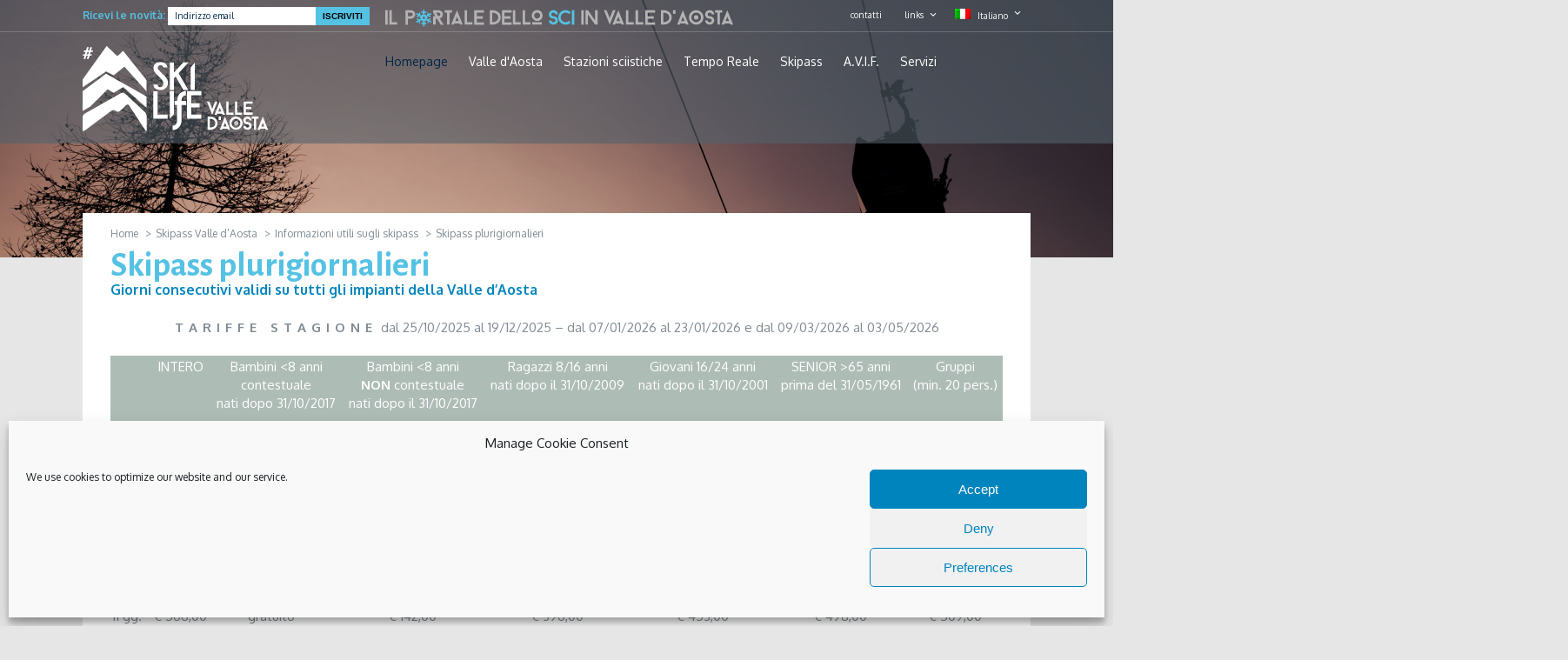

--- FILE ---
content_type: text/html; charset=UTF-8
request_url: https://www.skilife.ski/skipass/tariffe/plurigiornalieri-consecutivi/
body_size: 32753
content:
<!doctype html>
<html lang="it-IT" class="no-js">
	<head>
		<meta charset="UTF-8">
		<title>Skipass plurigiornalieri - Skilife</title>

		<link href="//www.google-analytics.com" rel="dns-prefetch">
		<link href="https://www.skilife.ski/wp-content/themes/wequidTheme/img/icons/favicon.ico" rel="shortcut icon">
		<link href="https://www.skilife.ski/wp-content/themes/wequidTheme/img/icons/touch.png" rel="apple-touch-icon-precomposed">
		<link rel="alternate" type="application/rss+xml" title="Skilife" href="https://www.skilife.ski/feed/" />

		<meta http-equiv="X-UA-Compatible" content="IE=edge,chrome=1">
		<meta name="viewport" content="initial-scale=1.0, maximum-scale=1.0, user-scalable=no, width=device-width">
		<meta name="description" content="">

		<meta name='robots' content='index, follow, max-image-preview:large, max-snippet:-1, max-video-preview:-1' />
<link rel="alternate" hreflang="it-it" href="https://www.skilife.ski/skipass/tariffe/plurigiornalieri-consecutivi/" />
<link rel="alternate" hreflang="en-en" href="https://www.skilife.ski/en/skipass/rates/multi-day-consecutive-days/" />
<link rel="alternate" hreflang="fr-fr" href="https://www.skilife.ski/fr/forfait-ski/tarifs/pluri-journees-jours-consecutifs/" />
<link rel="alternate" hreflang="x-default" href="https://www.skilife.ski/skipass/tariffe/plurigiornalieri-consecutivi/" />

	<!-- This site is optimized with the Yoast SEO plugin v21.5 - https://yoast.com/wordpress/plugins/seo/ -->
	<link rel="canonical" href="https://www.skilife.ski/skipass/tariffe/plurigiornalieri-consecutivi/" />
	<meta property="og:locale" content="it_IT" />
	<meta property="og:type" content="article" />
	<meta property="og:title" content="Skipass plurigiornalieri - Skilife" />
	<meta property="og:description" content="Giorni consecutivi validi su tutti gli impianti della Valle d&#8217;Aosta TARIFFE STAGIONE dal 25/10/2025 al 19/12/2025 &#8211; dal 07/01/2026 al 23/01/2026 e dal 09/03/2026 al 03/05/2026 &nbsp; INTERO Bambini &lt;8 anni contestuale nati dopo 31/10/2017 Bambini &lt;8 anni NON contestuale nati dopo il 31/10/2017 Ragazzi 8/16 anni nati dopo il 31/10/2009 Giovani 16/24 anni nati... Mostra articolo" />
	<meta property="og:url" content="https://www.skilife.ski/skipass/tariffe/plurigiornalieri-consecutivi/" />
	<meta property="og:site_name" content="Skilife" />
	<meta property="article:modified_time" content="2025-08-07T06:39:49+00:00" />
	<meta property="og:image" content="https://www.skilife.ski/wp-content/uploads/2016/06/Header-SkiPass-Plurigiornaliero-2018.jpg" />
	<meta property="og:image:width" content="1920" />
	<meta property="og:image:height" content="444" />
	<meta property="og:image:type" content="image/jpeg" />
	<meta name="twitter:card" content="summary_large_image" />
	<script type="application/ld+json" class="yoast-schema-graph">{"@context":"https://schema.org","@graph":[{"@type":"WebPage","@id":"https://www.skilife.ski/skipass/tariffe/plurigiornalieri-consecutivi/","url":"https://www.skilife.ski/skipass/tariffe/plurigiornalieri-consecutivi/","name":"Skipass plurigiornalieri - Skilife","isPartOf":{"@id":"https://www.skilife.ski/#website"},"primaryImageOfPage":{"@id":"https://www.skilife.ski/skipass/tariffe/plurigiornalieri-consecutivi/#primaryimage"},"image":{"@id":"https://www.skilife.ski/skipass/tariffe/plurigiornalieri-consecutivi/#primaryimage"},"thumbnailUrl":"https://www.skilife.ski/wp-content/uploads/2016/06/Header-SkiPass-Plurigiornaliero-2018.jpg","datePublished":"2022-09-01T05:30:50+00:00","dateModified":"2025-08-07T06:39:49+00:00","breadcrumb":{"@id":"https://www.skilife.ski/skipass/tariffe/plurigiornalieri-consecutivi/#breadcrumb"},"inLanguage":"it-IT","potentialAction":[{"@type":"ReadAction","target":["https://www.skilife.ski/skipass/tariffe/plurigiornalieri-consecutivi/"]}]},{"@type":"ImageObject","inLanguage":"it-IT","@id":"https://www.skilife.ski/skipass/tariffe/plurigiornalieri-consecutivi/#primaryimage","url":"https://www.skilife.ski/wp-content/uploads/2016/06/Header-SkiPass-Plurigiornaliero-2018.jpg","contentUrl":"https://www.skilife.ski/wp-content/uploads/2016/06/Header-SkiPass-Plurigiornaliero-2018.jpg","width":1920,"height":444},{"@type":"BreadcrumbList","@id":"https://www.skilife.ski/skipass/tariffe/plurigiornalieri-consecutivi/#breadcrumb","itemListElement":[{"@type":"ListItem","position":1,"name":"Home","item":"https://www.skilife.ski/"},{"@type":"ListItem","position":2,"name":"Skipass Valle d&#8217;Aosta","item":"https://www.skilife.ski/skipass/"},{"@type":"ListItem","position":3,"name":"Informazioni utili sugli skipass","item":"https://www.skilife.ski/skipass/tariffe/"},{"@type":"ListItem","position":4,"name":"Skipass plurigiornalieri"}]},{"@type":"WebSite","@id":"https://www.skilife.ski/#website","url":"https://www.skilife.ski/","name":"Skilife","description":"","potentialAction":[{"@type":"SearchAction","target":{"@type":"EntryPoint","urlTemplate":"https://www.skilife.ski/?s={search_term_string}"},"query-input":"required name=search_term_string"}],"inLanguage":"it-IT"}]}</script>
	<!-- / Yoast SEO plugin. -->


<link rel='dns-prefetch' href='//www.googletagmanager.com' />
<script type="text/javascript">
/* <![CDATA[ */
window._wpemojiSettings = {"baseUrl":"https:\/\/s.w.org\/images\/core\/emoji\/14.0.0\/72x72\/","ext":".png","svgUrl":"https:\/\/s.w.org\/images\/core\/emoji\/14.0.0\/svg\/","svgExt":".svg","source":{"concatemoji":"https:\/\/www.skilife.ski\/wp-includes\/js\/wp-emoji-release.min.js?ver=6.4.1"}};
/*! This file is auto-generated */
!function(i,n){var o,s,e;function c(e){try{var t={supportTests:e,timestamp:(new Date).valueOf()};sessionStorage.setItem(o,JSON.stringify(t))}catch(e){}}function p(e,t,n){e.clearRect(0,0,e.canvas.width,e.canvas.height),e.fillText(t,0,0);var t=new Uint32Array(e.getImageData(0,0,e.canvas.width,e.canvas.height).data),r=(e.clearRect(0,0,e.canvas.width,e.canvas.height),e.fillText(n,0,0),new Uint32Array(e.getImageData(0,0,e.canvas.width,e.canvas.height).data));return t.every(function(e,t){return e===r[t]})}function u(e,t,n){switch(t){case"flag":return n(e,"\ud83c\udff3\ufe0f\u200d\u26a7\ufe0f","\ud83c\udff3\ufe0f\u200b\u26a7\ufe0f")?!1:!n(e,"\ud83c\uddfa\ud83c\uddf3","\ud83c\uddfa\u200b\ud83c\uddf3")&&!n(e,"\ud83c\udff4\udb40\udc67\udb40\udc62\udb40\udc65\udb40\udc6e\udb40\udc67\udb40\udc7f","\ud83c\udff4\u200b\udb40\udc67\u200b\udb40\udc62\u200b\udb40\udc65\u200b\udb40\udc6e\u200b\udb40\udc67\u200b\udb40\udc7f");case"emoji":return!n(e,"\ud83e\udef1\ud83c\udffb\u200d\ud83e\udef2\ud83c\udfff","\ud83e\udef1\ud83c\udffb\u200b\ud83e\udef2\ud83c\udfff")}return!1}function f(e,t,n){var r="undefined"!=typeof WorkerGlobalScope&&self instanceof WorkerGlobalScope?new OffscreenCanvas(300,150):i.createElement("canvas"),a=r.getContext("2d",{willReadFrequently:!0}),o=(a.textBaseline="top",a.font="600 32px Arial",{});return e.forEach(function(e){o[e]=t(a,e,n)}),o}function t(e){var t=i.createElement("script");t.src=e,t.defer=!0,i.head.appendChild(t)}"undefined"!=typeof Promise&&(o="wpEmojiSettingsSupports",s=["flag","emoji"],n.supports={everything:!0,everythingExceptFlag:!0},e=new Promise(function(e){i.addEventListener("DOMContentLoaded",e,{once:!0})}),new Promise(function(t){var n=function(){try{var e=JSON.parse(sessionStorage.getItem(o));if("object"==typeof e&&"number"==typeof e.timestamp&&(new Date).valueOf()<e.timestamp+604800&&"object"==typeof e.supportTests)return e.supportTests}catch(e){}return null}();if(!n){if("undefined"!=typeof Worker&&"undefined"!=typeof OffscreenCanvas&&"undefined"!=typeof URL&&URL.createObjectURL&&"undefined"!=typeof Blob)try{var e="postMessage("+f.toString()+"("+[JSON.stringify(s),u.toString(),p.toString()].join(",")+"));",r=new Blob([e],{type:"text/javascript"}),a=new Worker(URL.createObjectURL(r),{name:"wpTestEmojiSupports"});return void(a.onmessage=function(e){c(n=e.data),a.terminate(),t(n)})}catch(e){}c(n=f(s,u,p))}t(n)}).then(function(e){for(var t in e)n.supports[t]=e[t],n.supports.everything=n.supports.everything&&n.supports[t],"flag"!==t&&(n.supports.everythingExceptFlag=n.supports.everythingExceptFlag&&n.supports[t]);n.supports.everythingExceptFlag=n.supports.everythingExceptFlag&&!n.supports.flag,n.DOMReady=!1,n.readyCallback=function(){n.DOMReady=!0}}).then(function(){return e}).then(function(){var e;n.supports.everything||(n.readyCallback(),(e=n.source||{}).concatemoji?t(e.concatemoji):e.wpemoji&&e.twemoji&&(t(e.twemoji),t(e.wpemoji)))}))}((window,document),window._wpemojiSettings);
/* ]]> */
</script>
<style id='wp-emoji-styles-inline-css' type='text/css'>

	img.wp-smiley, img.emoji {
		display: inline !important;
		border: none !important;
		box-shadow: none !important;
		height: 1em !important;
		width: 1em !important;
		margin: 0 0.07em !important;
		vertical-align: -0.1em !important;
		background: none !important;
		padding: 0 !important;
	}
</style>
<link rel='stylesheet' id='wp-block-library-css' href='https://www.skilife.ski/wp-includes/css/dist/block-library/style.min.css?ver=6.4.1' media='all' />
<style id='classic-theme-styles-inline-css' type='text/css'>
/*! This file is auto-generated */
.wp-block-button__link{color:#fff;background-color:#32373c;border-radius:9999px;box-shadow:none;text-decoration:none;padding:calc(.667em + 2px) calc(1.333em + 2px);font-size:1.125em}.wp-block-file__button{background:#32373c;color:#fff;text-decoration:none}
</style>
<style id='global-styles-inline-css' type='text/css'>
body{--wp--preset--color--black: #000000;--wp--preset--color--cyan-bluish-gray: #abb8c3;--wp--preset--color--white: #ffffff;--wp--preset--color--pale-pink: #f78da7;--wp--preset--color--vivid-red: #cf2e2e;--wp--preset--color--luminous-vivid-orange: #ff6900;--wp--preset--color--luminous-vivid-amber: #fcb900;--wp--preset--color--light-green-cyan: #7bdcb5;--wp--preset--color--vivid-green-cyan: #00d084;--wp--preset--color--pale-cyan-blue: #8ed1fc;--wp--preset--color--vivid-cyan-blue: #0693e3;--wp--preset--color--vivid-purple: #9b51e0;--wp--preset--gradient--vivid-cyan-blue-to-vivid-purple: linear-gradient(135deg,rgba(6,147,227,1) 0%,rgb(155,81,224) 100%);--wp--preset--gradient--light-green-cyan-to-vivid-green-cyan: linear-gradient(135deg,rgb(122,220,180) 0%,rgb(0,208,130) 100%);--wp--preset--gradient--luminous-vivid-amber-to-luminous-vivid-orange: linear-gradient(135deg,rgba(252,185,0,1) 0%,rgba(255,105,0,1) 100%);--wp--preset--gradient--luminous-vivid-orange-to-vivid-red: linear-gradient(135deg,rgba(255,105,0,1) 0%,rgb(207,46,46) 100%);--wp--preset--gradient--very-light-gray-to-cyan-bluish-gray: linear-gradient(135deg,rgb(238,238,238) 0%,rgb(169,184,195) 100%);--wp--preset--gradient--cool-to-warm-spectrum: linear-gradient(135deg,rgb(74,234,220) 0%,rgb(151,120,209) 20%,rgb(207,42,186) 40%,rgb(238,44,130) 60%,rgb(251,105,98) 80%,rgb(254,248,76) 100%);--wp--preset--gradient--blush-light-purple: linear-gradient(135deg,rgb(255,206,236) 0%,rgb(152,150,240) 100%);--wp--preset--gradient--blush-bordeaux: linear-gradient(135deg,rgb(254,205,165) 0%,rgb(254,45,45) 50%,rgb(107,0,62) 100%);--wp--preset--gradient--luminous-dusk: linear-gradient(135deg,rgb(255,203,112) 0%,rgb(199,81,192) 50%,rgb(65,88,208) 100%);--wp--preset--gradient--pale-ocean: linear-gradient(135deg,rgb(255,245,203) 0%,rgb(182,227,212) 50%,rgb(51,167,181) 100%);--wp--preset--gradient--electric-grass: linear-gradient(135deg,rgb(202,248,128) 0%,rgb(113,206,126) 100%);--wp--preset--gradient--midnight: linear-gradient(135deg,rgb(2,3,129) 0%,rgb(40,116,252) 100%);--wp--preset--font-size--small: 13px;--wp--preset--font-size--medium: 20px;--wp--preset--font-size--large: 36px;--wp--preset--font-size--x-large: 42px;--wp--preset--spacing--20: 0.44rem;--wp--preset--spacing--30: 0.67rem;--wp--preset--spacing--40: 1rem;--wp--preset--spacing--50: 1.5rem;--wp--preset--spacing--60: 2.25rem;--wp--preset--spacing--70: 3.38rem;--wp--preset--spacing--80: 5.06rem;--wp--preset--shadow--natural: 6px 6px 9px rgba(0, 0, 0, 0.2);--wp--preset--shadow--deep: 12px 12px 50px rgba(0, 0, 0, 0.4);--wp--preset--shadow--sharp: 6px 6px 0px rgba(0, 0, 0, 0.2);--wp--preset--shadow--outlined: 6px 6px 0px -3px rgba(255, 255, 255, 1), 6px 6px rgba(0, 0, 0, 1);--wp--preset--shadow--crisp: 6px 6px 0px rgba(0, 0, 0, 1);}:where(.is-layout-flex){gap: 0.5em;}:where(.is-layout-grid){gap: 0.5em;}body .is-layout-flow > .alignleft{float: left;margin-inline-start: 0;margin-inline-end: 2em;}body .is-layout-flow > .alignright{float: right;margin-inline-start: 2em;margin-inline-end: 0;}body .is-layout-flow > .aligncenter{margin-left: auto !important;margin-right: auto !important;}body .is-layout-constrained > .alignleft{float: left;margin-inline-start: 0;margin-inline-end: 2em;}body .is-layout-constrained > .alignright{float: right;margin-inline-start: 2em;margin-inline-end: 0;}body .is-layout-constrained > .aligncenter{margin-left: auto !important;margin-right: auto !important;}body .is-layout-constrained > :where(:not(.alignleft):not(.alignright):not(.alignfull)){max-width: var(--wp--style--global--content-size);margin-left: auto !important;margin-right: auto !important;}body .is-layout-constrained > .alignwide{max-width: var(--wp--style--global--wide-size);}body .is-layout-flex{display: flex;}body .is-layout-flex{flex-wrap: wrap;align-items: center;}body .is-layout-flex > *{margin: 0;}body .is-layout-grid{display: grid;}body .is-layout-grid > *{margin: 0;}:where(.wp-block-columns.is-layout-flex){gap: 2em;}:where(.wp-block-columns.is-layout-grid){gap: 2em;}:where(.wp-block-post-template.is-layout-flex){gap: 1.25em;}:where(.wp-block-post-template.is-layout-grid){gap: 1.25em;}.has-black-color{color: var(--wp--preset--color--black) !important;}.has-cyan-bluish-gray-color{color: var(--wp--preset--color--cyan-bluish-gray) !important;}.has-white-color{color: var(--wp--preset--color--white) !important;}.has-pale-pink-color{color: var(--wp--preset--color--pale-pink) !important;}.has-vivid-red-color{color: var(--wp--preset--color--vivid-red) !important;}.has-luminous-vivid-orange-color{color: var(--wp--preset--color--luminous-vivid-orange) !important;}.has-luminous-vivid-amber-color{color: var(--wp--preset--color--luminous-vivid-amber) !important;}.has-light-green-cyan-color{color: var(--wp--preset--color--light-green-cyan) !important;}.has-vivid-green-cyan-color{color: var(--wp--preset--color--vivid-green-cyan) !important;}.has-pale-cyan-blue-color{color: var(--wp--preset--color--pale-cyan-blue) !important;}.has-vivid-cyan-blue-color{color: var(--wp--preset--color--vivid-cyan-blue) !important;}.has-vivid-purple-color{color: var(--wp--preset--color--vivid-purple) !important;}.has-black-background-color{background-color: var(--wp--preset--color--black) !important;}.has-cyan-bluish-gray-background-color{background-color: var(--wp--preset--color--cyan-bluish-gray) !important;}.has-white-background-color{background-color: var(--wp--preset--color--white) !important;}.has-pale-pink-background-color{background-color: var(--wp--preset--color--pale-pink) !important;}.has-vivid-red-background-color{background-color: var(--wp--preset--color--vivid-red) !important;}.has-luminous-vivid-orange-background-color{background-color: var(--wp--preset--color--luminous-vivid-orange) !important;}.has-luminous-vivid-amber-background-color{background-color: var(--wp--preset--color--luminous-vivid-amber) !important;}.has-light-green-cyan-background-color{background-color: var(--wp--preset--color--light-green-cyan) !important;}.has-vivid-green-cyan-background-color{background-color: var(--wp--preset--color--vivid-green-cyan) !important;}.has-pale-cyan-blue-background-color{background-color: var(--wp--preset--color--pale-cyan-blue) !important;}.has-vivid-cyan-blue-background-color{background-color: var(--wp--preset--color--vivid-cyan-blue) !important;}.has-vivid-purple-background-color{background-color: var(--wp--preset--color--vivid-purple) !important;}.has-black-border-color{border-color: var(--wp--preset--color--black) !important;}.has-cyan-bluish-gray-border-color{border-color: var(--wp--preset--color--cyan-bluish-gray) !important;}.has-white-border-color{border-color: var(--wp--preset--color--white) !important;}.has-pale-pink-border-color{border-color: var(--wp--preset--color--pale-pink) !important;}.has-vivid-red-border-color{border-color: var(--wp--preset--color--vivid-red) !important;}.has-luminous-vivid-orange-border-color{border-color: var(--wp--preset--color--luminous-vivid-orange) !important;}.has-luminous-vivid-amber-border-color{border-color: var(--wp--preset--color--luminous-vivid-amber) !important;}.has-light-green-cyan-border-color{border-color: var(--wp--preset--color--light-green-cyan) !important;}.has-vivid-green-cyan-border-color{border-color: var(--wp--preset--color--vivid-green-cyan) !important;}.has-pale-cyan-blue-border-color{border-color: var(--wp--preset--color--pale-cyan-blue) !important;}.has-vivid-cyan-blue-border-color{border-color: var(--wp--preset--color--vivid-cyan-blue) !important;}.has-vivid-purple-border-color{border-color: var(--wp--preset--color--vivid-purple) !important;}.has-vivid-cyan-blue-to-vivid-purple-gradient-background{background: var(--wp--preset--gradient--vivid-cyan-blue-to-vivid-purple) !important;}.has-light-green-cyan-to-vivid-green-cyan-gradient-background{background: var(--wp--preset--gradient--light-green-cyan-to-vivid-green-cyan) !important;}.has-luminous-vivid-amber-to-luminous-vivid-orange-gradient-background{background: var(--wp--preset--gradient--luminous-vivid-amber-to-luminous-vivid-orange) !important;}.has-luminous-vivid-orange-to-vivid-red-gradient-background{background: var(--wp--preset--gradient--luminous-vivid-orange-to-vivid-red) !important;}.has-very-light-gray-to-cyan-bluish-gray-gradient-background{background: var(--wp--preset--gradient--very-light-gray-to-cyan-bluish-gray) !important;}.has-cool-to-warm-spectrum-gradient-background{background: var(--wp--preset--gradient--cool-to-warm-spectrum) !important;}.has-blush-light-purple-gradient-background{background: var(--wp--preset--gradient--blush-light-purple) !important;}.has-blush-bordeaux-gradient-background{background: var(--wp--preset--gradient--blush-bordeaux) !important;}.has-luminous-dusk-gradient-background{background: var(--wp--preset--gradient--luminous-dusk) !important;}.has-pale-ocean-gradient-background{background: var(--wp--preset--gradient--pale-ocean) !important;}.has-electric-grass-gradient-background{background: var(--wp--preset--gradient--electric-grass) !important;}.has-midnight-gradient-background{background: var(--wp--preset--gradient--midnight) !important;}.has-small-font-size{font-size: var(--wp--preset--font-size--small) !important;}.has-medium-font-size{font-size: var(--wp--preset--font-size--medium) !important;}.has-large-font-size{font-size: var(--wp--preset--font-size--large) !important;}.has-x-large-font-size{font-size: var(--wp--preset--font-size--x-large) !important;}
.wp-block-navigation a:where(:not(.wp-element-button)){color: inherit;}
:where(.wp-block-post-template.is-layout-flex){gap: 1.25em;}:where(.wp-block-post-template.is-layout-grid){gap: 1.25em;}
:where(.wp-block-columns.is-layout-flex){gap: 2em;}:where(.wp-block-columns.is-layout-grid){gap: 2em;}
.wp-block-pullquote{font-size: 1.5em;line-height: 1.6;}
</style>
<link rel='stylesheet' id='contact-form-7-css' href='https://www.skilife.ski/wp-content/plugins/contact-form-7/includes/css/styles.css?ver=5.8.2' media='all' />
<link rel='stylesheet' id='wpfai_style-css' href='https://www.skilife.ski/wp-content/plugins/wp-font-awesome-share-icons/style.css?ver=6.4.1' media='all' />
<link rel='stylesheet' id='wpml-legacy-dropdown-0-css' href='https://www.skilife.ski/wp-content/plugins/sitepress-multilingual-cms/templates/language-switchers/legacy-dropdown/style.min.css?ver=1' media='all' />
<style id='wpml-legacy-dropdown-0-inline-css' type='text/css'>
.wpml-ls-statics-shortcode_actions{background-color:#ffffff;}.wpml-ls-statics-shortcode_actions, .wpml-ls-statics-shortcode_actions .wpml-ls-sub-menu, .wpml-ls-statics-shortcode_actions a {border-color:#cdcdcd;}.wpml-ls-statics-shortcode_actions a, .wpml-ls-statics-shortcode_actions .wpml-ls-sub-menu a, .wpml-ls-statics-shortcode_actions .wpml-ls-sub-menu a:link, .wpml-ls-statics-shortcode_actions li:not(.wpml-ls-current-language) .wpml-ls-link, .wpml-ls-statics-shortcode_actions li:not(.wpml-ls-current-language) .wpml-ls-link:link {color:#444444;background-color:#ffffff;}.wpml-ls-statics-shortcode_actions a, .wpml-ls-statics-shortcode_actions .wpml-ls-sub-menu a:hover,.wpml-ls-statics-shortcode_actions .wpml-ls-sub-menu a:focus, .wpml-ls-statics-shortcode_actions .wpml-ls-sub-menu a:link:hover, .wpml-ls-statics-shortcode_actions .wpml-ls-sub-menu a:link:focus {color:#000000;background-color:#eeeeee;}.wpml-ls-statics-shortcode_actions .wpml-ls-current-language > a {color:#444444;background-color:#ffffff;}.wpml-ls-statics-shortcode_actions .wpml-ls-current-language:hover>a, .wpml-ls-statics-shortcode_actions .wpml-ls-current-language>a:focus {color:#000000;background-color:#eeeeee;}
</style>
<link rel='stylesheet' id='wpml-menu-item-0-css' href='https://www.skilife.ski/wp-content/plugins/sitepress-multilingual-cms/templates/language-switchers/menu-item/style.min.css?ver=1' media='all' />
<link rel='stylesheet' id='cmplz-general-css' href='https://www.skilife.ski/wp-content/plugins/complianz-gdpr/assets/css/cookieblocker.min.css?ver=6.5.5' media='all' />
<link rel='stylesheet' id='iconize-styles-css' href='https://www.skilife.ski/wp-content/plugins/iconize/css/iconize.min.css?ver=1.2.4' media='all' />
<link rel='stylesheet' id='dashicons-css' href='https://www.skilife.ski/wp-includes/css/dashicons.min.css?ver=6.4.1' media='all' />
<link rel='stylesheet' id='iconize-dashicons-font-styles-css' href='https://www.skilife.ski/wp-content/plugins/iconize/css/dashicons.min.css?ver=1.2.4' media='all' />
<link rel='stylesheet' id='iconize-default-font-styles-css' href='https://www.skilife.ski/wp-content/plugins/iconize/css/fa-4-7.min.css?ver=1.2.4' media='all' />
<link rel='stylesheet' id='zostrap-css' href='https://www.skilife.ski/wp-content/themes/wequidTheme-child/css/theme-style.css?ver=1701773816' media='all' />
<link rel='stylesheet' id='newsletter-css' href='https://www.skilife.ski/wp-content/plugins/newsletter/style.css?ver=8.0.3' media='all' />
<link rel='stylesheet' id='cdh_skistats_style-css' href='https://www.skilife.ski/wp-content/plugins/cdh-skistats/css/cdh-skistats.css?ver=6.4.1' media='all' />
<link rel='stylesheet' id='theme_cdh_viewer-css' href='https://www.skilife.ski/wp-content/themes/wequidTheme-child/cdh-viewer/css/cdh-viewer.css?ver=1699627931' media='all' />
<script type="text/javascript" src="https://www.skilife.ski/wp-content/themes/wequidTheme/zostrap/js/zostrap.js?ver=1701770570" id="zostrap-js"></script>
<script type="text/javascript" src="//code.jquery.com/jquery-1.12.4.min.js?ver=1.12.4" id="jquery-js"></script>
<script type="text/javascript" src="//code.jquery.com/ui/1.11.4/jquery-ui.min.js?ver=1.11.4" id="jqueryui-js"></script>
<script type="text/javascript" src="https://www.skilife.ski/wp-content/themes/wequidTheme/js/scripts.js?ver=1.0.0" id="html5blankscripts-js"></script>
<script type="text/javascript" src="https://www.skilife.ski/wp-content/plugins/sitepress-multilingual-cms/templates/language-switchers/legacy-dropdown/script.min.js?ver=1" id="wpml-legacy-dropdown-0-js"></script>
<link rel="https://api.w.org/" href="https://www.skilife.ski/wp-json/" /><link rel="alternate" type="application/json" href="https://www.skilife.ski/wp-json/wp/v2/pages/9559" /><link rel="alternate" type="application/json+oembed" href="https://www.skilife.ski/wp-json/oembed/1.0/embed?url=https%3A%2F%2Fwww.skilife.ski%2Fskipass%2Ftariffe%2Fplurigiornalieri-consecutivi%2F" />
<link rel="alternate" type="text/xml+oembed" href="https://www.skilife.ski/wp-json/oembed/1.0/embed?url=https%3A%2F%2Fwww.skilife.ski%2Fskipass%2Ftariffe%2Fplurigiornalieri-consecutivi%2F&#038;format=xml" />
<meta name="generator" content="WPML ver:4.6.7 stt:1,4,27;" />
<meta name="generator" content="Site Kit by Google 1.114.0" /><style>.cmplz-hidden{display:none!important;}</style><meta name="generator" content="Powered by Visual Composer - drag and drop page builder for WordPress."/>
<!--[if lte IE 9]><link rel="stylesheet" type="text/css" href="https://www.skilife.ski/wp-content/plugins/js_composer/assets/css/vc_lte_ie9.min.css" media="screen"><![endif]--><!--[if IE  8]><link rel="stylesheet" type="text/css" href="https://www.skilife.ski/wp-content/plugins/js_composer/assets/css/vc-ie8.min.css" media="screen"><![endif]-->
<!-- Google Tag Manager snippet added by Site Kit -->
<script type="text/javascript">
/* <![CDATA[ */

			( function( w, d, s, l, i ) {
				w[l] = w[l] || [];
				w[l].push( {'gtm.start': new Date().getTime(), event: 'gtm.js'} );
				var f = d.getElementsByTagName( s )[0],
					j = d.createElement( s ), dl = l != 'dataLayer' ? '&l=' + l : '';
				j.async = true;
				j.src = 'https://www.googletagmanager.com/gtm.js?id=' + i + dl;
				f.parentNode.insertBefore( j, f );
			} )( window, document, 'script', 'dataLayer', 'GTM-WTDS24RD' );
			
/* ]]> */
</script>

<!-- End Google Tag Manager snippet added by Site Kit -->
<link rel="icon" href="https://www.skilife.ski/wp-content/uploads/2016/10/cropped-favicon-120x120.png" sizes="32x32" />
<link rel="icon" href="https://www.skilife.ski/wp-content/uploads/2016/10/cropped-favicon-200x200.png" sizes="192x192" />
<link rel="apple-touch-icon" href="https://www.skilife.ski/wp-content/uploads/2016/10/cropped-favicon-200x200.png" />
<meta name="msapplication-TileImage" content="https://www.skilife.ski/wp-content/uploads/2016/10/cropped-favicon-400x400.png" />
<style type="text/css" data-type="vc_custom-css">#subtitle {
	margin-top: -1.7em;
}</style><noscript><style type="text/css"> .wpb_animate_when_almost_visible { opacity: 1; }</style></noscript><style type="text/css">/** Friday 10th November 2023 10:41:36 Europe/Rome (core) **//** THIS FILE IS AUTOMATICALLY GENERATED - DO NOT MAKE MANUAL EDITS! **//** Custom CSS should be added to Mega Menu > Menu Themes > Custom Styling **/#mega-menu-wrap-header-menu, #mega-menu-wrap-header-menu #mega-menu-header-menu, #mega-menu-wrap-header-menu #mega-menu-header-menu ul.mega-sub-menu, #mega-menu-wrap-header-menu #mega-menu-header-menu li.mega-menu-item, #mega-menu-wrap-header-menu #mega-menu-header-menu li.mega-menu-row, #mega-menu-wrap-header-menu #mega-menu-header-menu li.mega-menu-column, #mega-menu-wrap-header-menu #mega-menu-header-menu a.mega-menu-link {-moz-transition: none;-o-transition: none;-webkit-transition: none;transition: none;-webkit-border-radius: 0 0 0 0;-moz-border-radius: 0 0 0 0;-ms-border-radius: 0 0 0 0;-o-border-radius: 0 0 0 0;border-radius: 0 0 0 0;-webkit-box-shadow: none;-moz-box-shadow: none;-ms-box-shadow: none;-o-box-shadow: none;box-shadow: none;background: none;border: 0;bottom: auto;box-sizing: border-box;clip: auto;color: #666;display: block;float: none;font-family: inherit;font-size: 14px;height: auto;left: auto;line-height: 1.7;list-style-type: none;margin: 0;min-height: auto;max-height: none;opacity: 1;outline: none;overflow: visible;padding: 0;position: relative;pointer-events: auto;right: auto;text-align: left;text-decoration: none;text-transform: none;transform: none;top: auto;vertical-align: baseline;visibility: inherit;width: auto;word-wrap: break-word;}#mega-menu-wrap-header-menu:before, #mega-menu-wrap-header-menu #mega-menu-header-menu:before, #mega-menu-wrap-header-menu #mega-menu-header-menu ul.mega-sub-menu:before, #mega-menu-wrap-header-menu #mega-menu-header-menu li.mega-menu-item:before, #mega-menu-wrap-header-menu #mega-menu-header-menu li.mega-menu-row:before, #mega-menu-wrap-header-menu #mega-menu-header-menu li.mega-menu-column:before, #mega-menu-wrap-header-menu #mega-menu-header-menu a.mega-menu-link:before, #mega-menu-wrap-header-menu:after, #mega-menu-wrap-header-menu #mega-menu-header-menu:after, #mega-menu-wrap-header-menu #mega-menu-header-menu ul.mega-sub-menu:after, #mega-menu-wrap-header-menu #mega-menu-header-menu li.mega-menu-item:after, #mega-menu-wrap-header-menu #mega-menu-header-menu li.mega-menu-row:after, #mega-menu-wrap-header-menu #mega-menu-header-menu li.mega-menu-column:after, #mega-menu-wrap-header-menu #mega-menu-header-menu a.mega-menu-link:after {display: none;}#mega-menu-wrap-header-menu {background: rgba(255, 255, 255, 0);-webkit-border-radius: 0px 0px 0px 0px;-moz-border-radius: 0px 0px 0px 0px;-ms-border-radius: 0px 0px 0px 0px;-o-border-radius: 0px 0px 0px 0px;border-radius: 0px 0px 0px 0px;}#mega-menu-wrap-header-menu.mega-keyboard-navigation .mega-menu-toggle:focus, #mega-menu-wrap-header-menu.mega-keyboard-navigation #mega-menu-header-menu a:focus, #mega-menu-wrap-header-menu.mega-keyboard-navigation #mega-menu-header-menu input:focus {-webkit-box-shadow: inset 0px 0px 3px 1px #0ff;-moz-box-shadow: inset 0px 0px 3px 1px #0ff;-ms-box-shadow: inset 0px 0px 3px 1px #0ff;-o-box-shadow: inset 0px 0px 3px 1px #0ff;box-shadow: inset 0px 0px 3px 1px #0ff;}#mega-menu-wrap-header-menu #mega-menu-header-menu {visibility: visible;text-align: left;padding: 0px 0px 0px 0px;}@media only screen and (max-width: 992px) {#mega-menu-wrap-header-menu #mega-menu-header-menu {background: rgba(34, 34, 34, 0);}}@media only screen and (max-width: 992px) {#mega-menu-wrap-header-menu #mega-menu-header-menu {padding: 0;}}#mega-menu-wrap-header-menu #mega-menu-header-menu a.mega-menu-link {cursor: pointer;display: inline;}#mega-menu-wrap-header-menu #mega-menu-header-menu a.mega-menu-link .mega-description-group {vertical-align: middle;display: inline-block;transition: none;}#mega-menu-wrap-header-menu #mega-menu-header-menu a.mega-menu-link .mega-description-group .mega-menu-title, #mega-menu-wrap-header-menu #mega-menu-header-menu a.mega-menu-link .mega-description-group .mega-menu-description {transition: none;line-height: 1.5;display: block;}#mega-menu-wrap-header-menu #mega-menu-header-menu a.mega-menu-link .mega-description-group .mega-menu-description {font-style: italic;font-size: 0.8em;text-transform: none;font-weight: normal;}#mega-menu-wrap-header-menu #mega-menu-header-menu li.mega-menu-item.mega-icon-top > a.mega-menu-link {display: table-cell;vertical-align: middle;line-height: initial;}#mega-menu-wrap-header-menu #mega-menu-header-menu li.mega-menu-item.mega-icon-top > a.mega-menu-link:before {display: block;margin: 0 0 6px 0;text-align: center;}#mega-menu-wrap-header-menu #mega-menu-header-menu li.mega-menu-item.mega-icon-top > a.mega-menu-link > span.mega-title-below {display: inline-block;transition: none;}@media only screen and (max-width: 992px) {#mega-menu-wrap-header-menu #mega-menu-header-menu > li.mega-menu-item.mega-icon-top > a.mega-menu-link {display: block;line-height: 40px;}#mega-menu-wrap-header-menu #mega-menu-header-menu > li.mega-menu-item.mega-icon-top > a.mega-menu-link:before {display: inline-block;margin: 0 6px 0 0;text-align: left;}}#mega-menu-wrap-header-menu #mega-menu-header-menu li.mega-menu-item.mega-icon-right > a.mega-menu-link:before {float: right;margin: 0 0 0 6px;}#mega-menu-wrap-header-menu #mega-menu-header-menu > li.mega-animating > ul.mega-sub-menu {pointer-events: none;}#mega-menu-wrap-header-menu #mega-menu-header-menu li.mega-disable-link > a.mega-menu-link, #mega-menu-wrap-header-menu #mega-menu-header-menu li.mega-menu-megamenu li.mega-disable-link > a.mega-menu-link {cursor: default;}#mega-menu-wrap-header-menu #mega-menu-header-menu li.mega-menu-item-has-children.mega-disable-link > a.mega-menu-link {cursor: pointer;}#mega-menu-wrap-header-menu #mega-menu-header-menu p {margin-bottom: 10px;}#mega-menu-wrap-header-menu #mega-menu-header-menu input, #mega-menu-wrap-header-menu #mega-menu-header-menu img {max-width: 100%;}#mega-menu-wrap-header-menu #mega-menu-header-menu li.mega-menu-item > ul.mega-sub-menu {display: block;visibility: hidden;opacity: 1;pointer-events: auto;}@media only screen and (min-width: 993px) {#mega-menu-wrap-header-menu #mega-menu-header-menu[data-effect="fade"] li.mega-menu-item > ul.mega-sub-menu {opacity: 0;transition-duration: 200ms;transition-timing-function: ease-in;transition-property: opacity, visibility;}#mega-menu-wrap-header-menu #mega-menu-header-menu[data-effect="fade"].mega-no-js li.mega-menu-item:hover > ul.mega-sub-menu, #mega-menu-wrap-header-menu #mega-menu-header-menu[data-effect="fade"].mega-no-js li.mega-menu-item:focus > ul.mega-sub-menu, #mega-menu-wrap-header-menu #mega-menu-header-menu[data-effect="fade"] li.mega-menu-item.mega-toggle-on > ul.mega-sub-menu, #mega-menu-wrap-header-menu #mega-menu-header-menu[data-effect="fade"] li.mega-menu-item.mega-menu-megamenu.mega-toggle-on ul.mega-sub-menu {opacity: 1;}#mega-menu-wrap-header-menu #mega-menu-header-menu[data-effect="fade_up"] li.mega-menu-item.mega-menu-megamenu > ul.mega-sub-menu, #mega-menu-wrap-header-menu #mega-menu-header-menu[data-effect="fade_up"] li.mega-menu-item.mega-menu-flyout ul.mega-sub-menu {opacity: 0;margin-top: 10px;transition-duration: 200ms;transition-timing-function: ease-in;transition-property: opacity, margin-top, visibility;}#mega-menu-wrap-header-menu #mega-menu-header-menu[data-effect="fade_up"].mega-no-js li.mega-menu-item:hover > ul.mega-sub-menu, #mega-menu-wrap-header-menu #mega-menu-header-menu[data-effect="fade_up"].mega-no-js li.mega-menu-item:focus > ul.mega-sub-menu, #mega-menu-wrap-header-menu #mega-menu-header-menu[data-effect="fade_up"] li.mega-menu-item.mega-toggle-on > ul.mega-sub-menu, #mega-menu-wrap-header-menu #mega-menu-header-menu[data-effect="fade_up"] li.mega-menu-item.mega-menu-megamenu.mega-toggle-on ul.mega-sub-menu {opacity: 1;margin-top: 0;}#mega-menu-wrap-header-menu #mega-menu-header-menu[data-effect="slide_up"] li.mega-menu-item.mega-menu-megamenu > ul.mega-sub-menu, #mega-menu-wrap-header-menu #mega-menu-header-menu[data-effect="slide_up"] li.mega-menu-item.mega-menu-flyout ul.mega-sub-menu {margin-top: 10px;transition-duration: 200ms;transition-timing-function: ease-in;transition-property: margin-top, visibility;}#mega-menu-wrap-header-menu #mega-menu-header-menu[data-effect="slide_up"].mega-no-js li.mega-menu-item:hover > ul.mega-sub-menu, #mega-menu-wrap-header-menu #mega-menu-header-menu[data-effect="slide_up"].mega-no-js li.mega-menu-item:focus > ul.mega-sub-menu, #mega-menu-wrap-header-menu #mega-menu-header-menu[data-effect="slide_up"] li.mega-menu-item.mega-toggle-on > ul.mega-sub-menu, #mega-menu-wrap-header-menu #mega-menu-header-menu[data-effect="slide_up"] li.mega-menu-item.mega-menu-megamenu.mega-toggle-on ul.mega-sub-menu {margin-top: 0;}}#mega-menu-wrap-header-menu #mega-menu-header-menu.mega-no-js li.mega-menu-item:hover > ul.mega-sub-menu, #mega-menu-wrap-header-menu #mega-menu-header-menu.mega-no-js li.mega-menu-item:focus > ul.mega-sub-menu, #mega-menu-wrap-header-menu #mega-menu-header-menu li.mega-menu-item.mega-toggle-on > ul.mega-sub-menu {visibility: visible;}#mega-menu-wrap-header-menu #mega-menu-header-menu li.mega-menu-item.mega-menu-megamenu ul.mega-sub-menu ul.mega-sub-menu {visibility: inherit;opacity: 1;}#mega-menu-wrap-header-menu #mega-menu-header-menu li.mega-menu-item a[class^='dashicons']:before {font-family: dashicons;}#mega-menu-wrap-header-menu #mega-menu-header-menu li.mega-menu-item a.mega-menu-link:before {display: inline-block;font: inherit;font-family: dashicons;position: static;margin: 0 6px 0 0px;vertical-align: top;-webkit-font-smoothing: antialiased;-moz-osx-font-smoothing: grayscale;color: inherit;background: transparent;height: auto;width: auto;top: auto;}#mega-menu-wrap-header-menu #mega-menu-header-menu li.mega-menu-item.mega-hide-text a.mega-menu-link:before {margin: 0;}#mega-menu-wrap-header-menu #mega-menu-header-menu li.mega-menu-item.mega-hide-text li.mega-menu-item a.mega-menu-link:before {margin: 0 6px 0 0;}#mega-menu-wrap-header-menu #mega-menu-header-menu li.mega-align-bottom-left.mega-toggle-on > a.mega-menu-link {-webkit-border-radius: 0px 0px 0 0;-moz-border-radius: 0px 0px 0 0;-ms-border-radius: 0px 0px 0 0;-o-border-radius: 0px 0px 0 0;border-radius: 0px 0px 0 0;}#mega-menu-wrap-header-menu #mega-menu-header-menu li.mega-align-bottom-right > ul.mega-sub-menu {right: 0;}#mega-menu-wrap-header-menu #mega-menu-header-menu li.mega-align-bottom-right.mega-toggle-on > a.mega-menu-link {-webkit-border-radius: 0px 0px 0 0;-moz-border-radius: 0px 0px 0 0;-ms-border-radius: 0px 0px 0 0;-o-border-radius: 0px 0px 0 0;border-radius: 0px 0px 0 0;}#mega-menu-wrap-header-menu #mega-menu-header-menu > li.mega-menu-megamenu.mega-menu-item {position: static;}#mega-menu-wrap-header-menu #mega-menu-header-menu > li.mega-menu-item {margin: 0 0px 0 0;display: inline-block;height: auto;vertical-align: middle;}#mega-menu-wrap-header-menu #mega-menu-header-menu > li.mega-menu-item.mega-item-align-right {float: right;}@media only screen and (min-width: 993px) {#mega-menu-wrap-header-menu #mega-menu-header-menu > li.mega-menu-item.mega-item-align-right {margin: 0 0 0 0px;}}@media only screen and (min-width: 993px) {#mega-menu-wrap-header-menu #mega-menu-header-menu > li.mega-menu-item.mega-item-align-float-left {float: left;}}#mega-menu-wrap-header-menu #mega-menu-header-menu > li.mega-menu-item.mega-toggle-on > a.mega-menu-link, #mega-menu-wrap-header-menu #mega-menu-header-menu > li.mega-menu-item > a.mega-menu-link:hover, #mega-menu-wrap-header-menu #mega-menu-header-menu > li.mega-menu-item > a.mega-menu-link:focus {background: #333;color: #fff;font-weight: normal;text-decoration: none;border-color: #fff;}@media only screen and (max-width: 992px) {#mega-menu-wrap-header-menu #mega-menu-header-menu > li.mega-menu-item.mega-toggle-on > a.mega-menu-link, #mega-menu-wrap-header-menu #mega-menu-header-menu > li.mega-menu-item > a.mega-menu-link:hover, #mega-menu-wrap-header-menu #mega-menu-header-menu > li.mega-menu-item > a.mega-menu-link:focus {color: #fff;background: #333;}}#mega-menu-wrap-header-menu #mega-menu-header-menu > li.mega-menu-item > a.mega-menu-link {border-top: 0px solid #fff;border-left: 0px solid #fff;border-right: 0px solid #fff;border-bottom: 0px solid #fff;outline: none;text-decoration: none;padding: 0px 10px 0px 10px;line-height: 40px;font-weight: normal;height: 40px;vertical-align: baseline;text-align: left;width: auto;display: block;color: #fff;text-transform: none;text-decoration: none;background: rgba(0, 0, 0, 0);-webkit-border-radius: 0px 0px 0px 0px;-moz-border-radius: 0px 0px 0px 0px;-ms-border-radius: 0px 0px 0px 0px;-o-border-radius: 0px 0px 0px 0px;border-radius: 0px 0px 0px 0px;font-family: inherit;font-size: 14px;}@media only screen and (min-width: 993px) {#mega-menu-wrap-header-menu #mega-menu-header-menu > li.mega-menu-item.mega-multi-line > a.mega-menu-link {line-height: inherit;display: table-cell;vertical-align: middle;}}@media only screen and (max-width: 992px) {#mega-menu-wrap-header-menu #mega-menu-header-menu > li.mega-menu-item.mega-multi-line > a.mega-menu-link br {display: none;}}@media only screen and (max-width: 992px) {#mega-menu-wrap-header-menu #mega-menu-header-menu > li.mega-menu-item {display: list-item;margin: 0;clear: both;border: 0;}#mega-menu-wrap-header-menu #mega-menu-header-menu > li.mega-menu-item.mega-item-align-right {float: none;}#mega-menu-wrap-header-menu #mega-menu-header-menu > li.mega-menu-item > a.mega-menu-link {-webkit-border-radius: 0 0 0 0;-moz-border-radius: 0 0 0 0;-ms-border-radius: 0 0 0 0;-o-border-radius: 0 0 0 0;border-radius: 0 0 0 0;border: 0;margin: 0;line-height: 40px;height: 40px;padding: 0 10px;background: transparent;text-align: left;color: #fff;font-size: 14px;}}#mega-menu-wrap-header-menu #mega-menu-header-menu li.mega-menu-megamenu > ul.mega-sub-menu > li.mega-menu-row {width: 100%;float: left;}#mega-menu-wrap-header-menu #mega-menu-header-menu li.mega-menu-megamenu > ul.mega-sub-menu > li.mega-menu-row .mega-menu-column {float: left;min-height: 1px;}@media only screen and (min-width: 993px) {#mega-menu-wrap-header-menu #mega-menu-header-menu li.mega-menu-megamenu > ul.mega-sub-menu > li.mega-menu-row > ul.mega-sub-menu > li.mega-menu-columns-1-of-1 {width: 100%;}#mega-menu-wrap-header-menu #mega-menu-header-menu li.mega-menu-megamenu > ul.mega-sub-menu > li.mega-menu-row > ul.mega-sub-menu > li.mega-menu-columns-1-of-2 {width: 50%;}#mega-menu-wrap-header-menu #mega-menu-header-menu li.mega-menu-megamenu > ul.mega-sub-menu > li.mega-menu-row > ul.mega-sub-menu > li.mega-menu-columns-2-of-2 {width: 100%;}#mega-menu-wrap-header-menu #mega-menu-header-menu li.mega-menu-megamenu > ul.mega-sub-menu > li.mega-menu-row > ul.mega-sub-menu > li.mega-menu-columns-1-of-3 {width: 33.33333%;}#mega-menu-wrap-header-menu #mega-menu-header-menu li.mega-menu-megamenu > ul.mega-sub-menu > li.mega-menu-row > ul.mega-sub-menu > li.mega-menu-columns-2-of-3 {width: 66.66667%;}#mega-menu-wrap-header-menu #mega-menu-header-menu li.mega-menu-megamenu > ul.mega-sub-menu > li.mega-menu-row > ul.mega-sub-menu > li.mega-menu-columns-3-of-3 {width: 100%;}#mega-menu-wrap-header-menu #mega-menu-header-menu li.mega-menu-megamenu > ul.mega-sub-menu > li.mega-menu-row > ul.mega-sub-menu > li.mega-menu-columns-1-of-4 {width: 25%;}#mega-menu-wrap-header-menu #mega-menu-header-menu li.mega-menu-megamenu > ul.mega-sub-menu > li.mega-menu-row > ul.mega-sub-menu > li.mega-menu-columns-2-of-4 {width: 50%;}#mega-menu-wrap-header-menu #mega-menu-header-menu li.mega-menu-megamenu > ul.mega-sub-menu > li.mega-menu-row > ul.mega-sub-menu > li.mega-menu-columns-3-of-4 {width: 75%;}#mega-menu-wrap-header-menu #mega-menu-header-menu li.mega-menu-megamenu > ul.mega-sub-menu > li.mega-menu-row > ul.mega-sub-menu > li.mega-menu-columns-4-of-4 {width: 100%;}#mega-menu-wrap-header-menu #mega-menu-header-menu li.mega-menu-megamenu > ul.mega-sub-menu > li.mega-menu-row > ul.mega-sub-menu > li.mega-menu-columns-1-of-5 {width: 20%;}#mega-menu-wrap-header-menu #mega-menu-header-menu li.mega-menu-megamenu > ul.mega-sub-menu > li.mega-menu-row > ul.mega-sub-menu > li.mega-menu-columns-2-of-5 {width: 40%;}#mega-menu-wrap-header-menu #mega-menu-header-menu li.mega-menu-megamenu > ul.mega-sub-menu > li.mega-menu-row > ul.mega-sub-menu > li.mega-menu-columns-3-of-5 {width: 60%;}#mega-menu-wrap-header-menu #mega-menu-header-menu li.mega-menu-megamenu > ul.mega-sub-menu > li.mega-menu-row > ul.mega-sub-menu > li.mega-menu-columns-4-of-5 {width: 80%;}#mega-menu-wrap-header-menu #mega-menu-header-menu li.mega-menu-megamenu > ul.mega-sub-menu > li.mega-menu-row > ul.mega-sub-menu > li.mega-menu-columns-5-of-5 {width: 100%;}#mega-menu-wrap-header-menu #mega-menu-header-menu li.mega-menu-megamenu > ul.mega-sub-menu > li.mega-menu-row > ul.mega-sub-menu > li.mega-menu-columns-1-of-6 {width: 16.66667%;}#mega-menu-wrap-header-menu #mega-menu-header-menu li.mega-menu-megamenu > ul.mega-sub-menu > li.mega-menu-row > ul.mega-sub-menu > li.mega-menu-columns-2-of-6 {width: 33.33333%;}#mega-menu-wrap-header-menu #mega-menu-header-menu li.mega-menu-megamenu > ul.mega-sub-menu > li.mega-menu-row > ul.mega-sub-menu > li.mega-menu-columns-3-of-6 {width: 50%;}#mega-menu-wrap-header-menu #mega-menu-header-menu li.mega-menu-megamenu > ul.mega-sub-menu > li.mega-menu-row > ul.mega-sub-menu > li.mega-menu-columns-4-of-6 {width: 66.66667%;}#mega-menu-wrap-header-menu #mega-menu-header-menu li.mega-menu-megamenu > ul.mega-sub-menu > li.mega-menu-row > ul.mega-sub-menu > li.mega-menu-columns-5-of-6 {width: 83.33333%;}#mega-menu-wrap-header-menu #mega-menu-header-menu li.mega-menu-megamenu > ul.mega-sub-menu > li.mega-menu-row > ul.mega-sub-menu > li.mega-menu-columns-6-of-6 {width: 100%;}#mega-menu-wrap-header-menu #mega-menu-header-menu li.mega-menu-megamenu > ul.mega-sub-menu > li.mega-menu-row > ul.mega-sub-menu > li.mega-menu-columns-1-of-7 {width: 14.28571%;}#mega-menu-wrap-header-menu #mega-menu-header-menu li.mega-menu-megamenu > ul.mega-sub-menu > li.mega-menu-row > ul.mega-sub-menu > li.mega-menu-columns-2-of-7 {width: 28.57143%;}#mega-menu-wrap-header-menu #mega-menu-header-menu li.mega-menu-megamenu > ul.mega-sub-menu > li.mega-menu-row > ul.mega-sub-menu > li.mega-menu-columns-3-of-7 {width: 42.85714%;}#mega-menu-wrap-header-menu #mega-menu-header-menu li.mega-menu-megamenu > ul.mega-sub-menu > li.mega-menu-row > ul.mega-sub-menu > li.mega-menu-columns-4-of-7 {width: 57.14286%;}#mega-menu-wrap-header-menu #mega-menu-header-menu li.mega-menu-megamenu > ul.mega-sub-menu > li.mega-menu-row > ul.mega-sub-menu > li.mega-menu-columns-5-of-7 {width: 71.42857%;}#mega-menu-wrap-header-menu #mega-menu-header-menu li.mega-menu-megamenu > ul.mega-sub-menu > li.mega-menu-row > ul.mega-sub-menu > li.mega-menu-columns-6-of-7 {width: 85.71429%;}#mega-menu-wrap-header-menu #mega-menu-header-menu li.mega-menu-megamenu > ul.mega-sub-menu > li.mega-menu-row > ul.mega-sub-menu > li.mega-menu-columns-7-of-7 {width: 100%;}#mega-menu-wrap-header-menu #mega-menu-header-menu li.mega-menu-megamenu > ul.mega-sub-menu > li.mega-menu-row > ul.mega-sub-menu > li.mega-menu-columns-1-of-8 {width: 12.5%;}#mega-menu-wrap-header-menu #mega-menu-header-menu li.mega-menu-megamenu > ul.mega-sub-menu > li.mega-menu-row > ul.mega-sub-menu > li.mega-menu-columns-2-of-8 {width: 25%;}#mega-menu-wrap-header-menu #mega-menu-header-menu li.mega-menu-megamenu > ul.mega-sub-menu > li.mega-menu-row > ul.mega-sub-menu > li.mega-menu-columns-3-of-8 {width: 37.5%;}#mega-menu-wrap-header-menu #mega-menu-header-menu li.mega-menu-megamenu > ul.mega-sub-menu > li.mega-menu-row > ul.mega-sub-menu > li.mega-menu-columns-4-of-8 {width: 50%;}#mega-menu-wrap-header-menu #mega-menu-header-menu li.mega-menu-megamenu > ul.mega-sub-menu > li.mega-menu-row > ul.mega-sub-menu > li.mega-menu-columns-5-of-8 {width: 62.5%;}#mega-menu-wrap-header-menu #mega-menu-header-menu li.mega-menu-megamenu > ul.mega-sub-menu > li.mega-menu-row > ul.mega-sub-menu > li.mega-menu-columns-6-of-8 {width: 75%;}#mega-menu-wrap-header-menu #mega-menu-header-menu li.mega-menu-megamenu > ul.mega-sub-menu > li.mega-menu-row > ul.mega-sub-menu > li.mega-menu-columns-7-of-8 {width: 87.5%;}#mega-menu-wrap-header-menu #mega-menu-header-menu li.mega-menu-megamenu > ul.mega-sub-menu > li.mega-menu-row > ul.mega-sub-menu > li.mega-menu-columns-8-of-8 {width: 100%;}#mega-menu-wrap-header-menu #mega-menu-header-menu li.mega-menu-megamenu > ul.mega-sub-menu > li.mega-menu-row > ul.mega-sub-menu > li.mega-menu-columns-1-of-9 {width: 11.11111%;}#mega-menu-wrap-header-menu #mega-menu-header-menu li.mega-menu-megamenu > ul.mega-sub-menu > li.mega-menu-row > ul.mega-sub-menu > li.mega-menu-columns-2-of-9 {width: 22.22222%;}#mega-menu-wrap-header-menu #mega-menu-header-menu li.mega-menu-megamenu > ul.mega-sub-menu > li.mega-menu-row > ul.mega-sub-menu > li.mega-menu-columns-3-of-9 {width: 33.33333%;}#mega-menu-wrap-header-menu #mega-menu-header-menu li.mega-menu-megamenu > ul.mega-sub-menu > li.mega-menu-row > ul.mega-sub-menu > li.mega-menu-columns-4-of-9 {width: 44.44444%;}#mega-menu-wrap-header-menu #mega-menu-header-menu li.mega-menu-megamenu > ul.mega-sub-menu > li.mega-menu-row > ul.mega-sub-menu > li.mega-menu-columns-5-of-9 {width: 55.55556%;}#mega-menu-wrap-header-menu #mega-menu-header-menu li.mega-menu-megamenu > ul.mega-sub-menu > li.mega-menu-row > ul.mega-sub-menu > li.mega-menu-columns-6-of-9 {width: 66.66667%;}#mega-menu-wrap-header-menu #mega-menu-header-menu li.mega-menu-megamenu > ul.mega-sub-menu > li.mega-menu-row > ul.mega-sub-menu > li.mega-menu-columns-7-of-9 {width: 77.77778%;}#mega-menu-wrap-header-menu #mega-menu-header-menu li.mega-menu-megamenu > ul.mega-sub-menu > li.mega-menu-row > ul.mega-sub-menu > li.mega-menu-columns-8-of-9 {width: 88.88889%;}#mega-menu-wrap-header-menu #mega-menu-header-menu li.mega-menu-megamenu > ul.mega-sub-menu > li.mega-menu-row > ul.mega-sub-menu > li.mega-menu-columns-9-of-9 {width: 100%;}#mega-menu-wrap-header-menu #mega-menu-header-menu li.mega-menu-megamenu > ul.mega-sub-menu > li.mega-menu-row > ul.mega-sub-menu > li.mega-menu-columns-1-of-10 {width: 10%;}#mega-menu-wrap-header-menu #mega-menu-header-menu li.mega-menu-megamenu > ul.mega-sub-menu > li.mega-menu-row > ul.mega-sub-menu > li.mega-menu-columns-2-of-10 {width: 20%;}#mega-menu-wrap-header-menu #mega-menu-header-menu li.mega-menu-megamenu > ul.mega-sub-menu > li.mega-menu-row > ul.mega-sub-menu > li.mega-menu-columns-3-of-10 {width: 30%;}#mega-menu-wrap-header-menu #mega-menu-header-menu li.mega-menu-megamenu > ul.mega-sub-menu > li.mega-menu-row > ul.mega-sub-menu > li.mega-menu-columns-4-of-10 {width: 40%;}#mega-menu-wrap-header-menu #mega-menu-header-menu li.mega-menu-megamenu > ul.mega-sub-menu > li.mega-menu-row > ul.mega-sub-menu > li.mega-menu-columns-5-of-10 {width: 50%;}#mega-menu-wrap-header-menu #mega-menu-header-menu li.mega-menu-megamenu > ul.mega-sub-menu > li.mega-menu-row > ul.mega-sub-menu > li.mega-menu-columns-6-of-10 {width: 60%;}#mega-menu-wrap-header-menu #mega-menu-header-menu li.mega-menu-megamenu > ul.mega-sub-menu > li.mega-menu-row > ul.mega-sub-menu > li.mega-menu-columns-7-of-10 {width: 70%;}#mega-menu-wrap-header-menu #mega-menu-header-menu li.mega-menu-megamenu > ul.mega-sub-menu > li.mega-menu-row > ul.mega-sub-menu > li.mega-menu-columns-8-of-10 {width: 80%;}#mega-menu-wrap-header-menu #mega-menu-header-menu li.mega-menu-megamenu > ul.mega-sub-menu > li.mega-menu-row > ul.mega-sub-menu > li.mega-menu-columns-9-of-10 {width: 90%;}#mega-menu-wrap-header-menu #mega-menu-header-menu li.mega-menu-megamenu > ul.mega-sub-menu > li.mega-menu-row > ul.mega-sub-menu > li.mega-menu-columns-10-of-10 {width: 100%;}#mega-menu-wrap-header-menu #mega-menu-header-menu li.mega-menu-megamenu > ul.mega-sub-menu > li.mega-menu-row > ul.mega-sub-menu > li.mega-menu-columns-1-of-11 {width: 9.09091%;}#mega-menu-wrap-header-menu #mega-menu-header-menu li.mega-menu-megamenu > ul.mega-sub-menu > li.mega-menu-row > ul.mega-sub-menu > li.mega-menu-columns-2-of-11 {width: 18.18182%;}#mega-menu-wrap-header-menu #mega-menu-header-menu li.mega-menu-megamenu > ul.mega-sub-menu > li.mega-menu-row > ul.mega-sub-menu > li.mega-menu-columns-3-of-11 {width: 27.27273%;}#mega-menu-wrap-header-menu #mega-menu-header-menu li.mega-menu-megamenu > ul.mega-sub-menu > li.mega-menu-row > ul.mega-sub-menu > li.mega-menu-columns-4-of-11 {width: 36.36364%;}#mega-menu-wrap-header-menu #mega-menu-header-menu li.mega-menu-megamenu > ul.mega-sub-menu > li.mega-menu-row > ul.mega-sub-menu > li.mega-menu-columns-5-of-11 {width: 45.45455%;}#mega-menu-wrap-header-menu #mega-menu-header-menu li.mega-menu-megamenu > ul.mega-sub-menu > li.mega-menu-row > ul.mega-sub-menu > li.mega-menu-columns-6-of-11 {width: 54.54545%;}#mega-menu-wrap-header-menu #mega-menu-header-menu li.mega-menu-megamenu > ul.mega-sub-menu > li.mega-menu-row > ul.mega-sub-menu > li.mega-menu-columns-7-of-11 {width: 63.63636%;}#mega-menu-wrap-header-menu #mega-menu-header-menu li.mega-menu-megamenu > ul.mega-sub-menu > li.mega-menu-row > ul.mega-sub-menu > li.mega-menu-columns-8-of-11 {width: 72.72727%;}#mega-menu-wrap-header-menu #mega-menu-header-menu li.mega-menu-megamenu > ul.mega-sub-menu > li.mega-menu-row > ul.mega-sub-menu > li.mega-menu-columns-9-of-11 {width: 81.81818%;}#mega-menu-wrap-header-menu #mega-menu-header-menu li.mega-menu-megamenu > ul.mega-sub-menu > li.mega-menu-row > ul.mega-sub-menu > li.mega-menu-columns-10-of-11 {width: 90.90909%;}#mega-menu-wrap-header-menu #mega-menu-header-menu li.mega-menu-megamenu > ul.mega-sub-menu > li.mega-menu-row > ul.mega-sub-menu > li.mega-menu-columns-11-of-11 {width: 100%;}#mega-menu-wrap-header-menu #mega-menu-header-menu li.mega-menu-megamenu > ul.mega-sub-menu > li.mega-menu-row > ul.mega-sub-menu > li.mega-menu-columns-1-of-12 {width: 8.33333%;}#mega-menu-wrap-header-menu #mega-menu-header-menu li.mega-menu-megamenu > ul.mega-sub-menu > li.mega-menu-row > ul.mega-sub-menu > li.mega-menu-columns-2-of-12 {width: 16.66667%;}#mega-menu-wrap-header-menu #mega-menu-header-menu li.mega-menu-megamenu > ul.mega-sub-menu > li.mega-menu-row > ul.mega-sub-menu > li.mega-menu-columns-3-of-12 {width: 25%;}#mega-menu-wrap-header-menu #mega-menu-header-menu li.mega-menu-megamenu > ul.mega-sub-menu > li.mega-menu-row > ul.mega-sub-menu > li.mega-menu-columns-4-of-12 {width: 33.33333%;}#mega-menu-wrap-header-menu #mega-menu-header-menu li.mega-menu-megamenu > ul.mega-sub-menu > li.mega-menu-row > ul.mega-sub-menu > li.mega-menu-columns-5-of-12 {width: 41.66667%;}#mega-menu-wrap-header-menu #mega-menu-header-menu li.mega-menu-megamenu > ul.mega-sub-menu > li.mega-menu-row > ul.mega-sub-menu > li.mega-menu-columns-6-of-12 {width: 50%;}#mega-menu-wrap-header-menu #mega-menu-header-menu li.mega-menu-megamenu > ul.mega-sub-menu > li.mega-menu-row > ul.mega-sub-menu > li.mega-menu-columns-7-of-12 {width: 58.33333%;}#mega-menu-wrap-header-menu #mega-menu-header-menu li.mega-menu-megamenu > ul.mega-sub-menu > li.mega-menu-row > ul.mega-sub-menu > li.mega-menu-columns-8-of-12 {width: 66.66667%;}#mega-menu-wrap-header-menu #mega-menu-header-menu li.mega-menu-megamenu > ul.mega-sub-menu > li.mega-menu-row > ul.mega-sub-menu > li.mega-menu-columns-9-of-12 {width: 75%;}#mega-menu-wrap-header-menu #mega-menu-header-menu li.mega-menu-megamenu > ul.mega-sub-menu > li.mega-menu-row > ul.mega-sub-menu > li.mega-menu-columns-10-of-12 {width: 83.33333%;}#mega-menu-wrap-header-menu #mega-menu-header-menu li.mega-menu-megamenu > ul.mega-sub-menu > li.mega-menu-row > ul.mega-sub-menu > li.mega-menu-columns-11-of-12 {width: 91.66667%;}#mega-menu-wrap-header-menu #mega-menu-header-menu li.mega-menu-megamenu > ul.mega-sub-menu > li.mega-menu-row > ul.mega-sub-menu > li.mega-menu-columns-12-of-12 {width: 100%;}}@media only screen and (max-width: 992px) {#mega-menu-wrap-header-menu #mega-menu-header-menu li.mega-menu-megamenu > ul.mega-sub-menu > li.mega-menu-row > ul.mega-sub-menu > li.mega-menu-column {width: 50%;}#mega-menu-wrap-header-menu #mega-menu-header-menu li.mega-menu-megamenu > ul.mega-sub-menu > li.mega-menu-row > ul.mega-sub-menu > li.mega-menu-column.mega-menu-clear {clear: left;}}#mega-menu-wrap-header-menu #mega-menu-header-menu li.mega-menu-megamenu > ul.mega-sub-menu > li.mega-menu-row .mega-menu-column > ul.mega-sub-menu > li.mega-menu-item {padding: 15px 15px 15px 15px;width: 100%;}#mega-menu-wrap-header-menu #mega-menu-header-menu > li.mega-menu-megamenu > ul.mega-sub-menu {z-index: 999;-webkit-border-radius: 0px 0px 0px 0px;-moz-border-radius: 0px 0px 0px 0px;-ms-border-radius: 0px 0px 0px 0px;-o-border-radius: 0px 0px 0px 0px;border-radius: 0px 0px 0px 0px;background: #f1f1f1;padding: 0px 0px 0px 0px;position: absolute;width: 100%;border-top: 0px solid #fff;border-left: 0px solid #fff;border-right: 0px solid #fff;border-bottom: 0px solid #fff;max-width: none;left: 0;}@media only screen and (max-width: 992px) {#mega-menu-wrap-header-menu #mega-menu-header-menu > li.mega-menu-megamenu > ul.mega-sub-menu {float: left;position: static;width: 100%;}}@media only screen and (min-width: 993px) {#mega-menu-wrap-header-menu #mega-menu-header-menu > li.mega-menu-megamenu > ul.mega-sub-menu li.mega-menu-columns-1-of-1 {width: 100%;}#mega-menu-wrap-header-menu #mega-menu-header-menu > li.mega-menu-megamenu > ul.mega-sub-menu li.mega-menu-columns-1-of-2 {width: 50%;}#mega-menu-wrap-header-menu #mega-menu-header-menu > li.mega-menu-megamenu > ul.mega-sub-menu li.mega-menu-columns-2-of-2 {width: 100%;}#mega-menu-wrap-header-menu #mega-menu-header-menu > li.mega-menu-megamenu > ul.mega-sub-menu li.mega-menu-columns-1-of-3 {width: 33.33333%;}#mega-menu-wrap-header-menu #mega-menu-header-menu > li.mega-menu-megamenu > ul.mega-sub-menu li.mega-menu-columns-2-of-3 {width: 66.66667%;}#mega-menu-wrap-header-menu #mega-menu-header-menu > li.mega-menu-megamenu > ul.mega-sub-menu li.mega-menu-columns-3-of-3 {width: 100%;}#mega-menu-wrap-header-menu #mega-menu-header-menu > li.mega-menu-megamenu > ul.mega-sub-menu li.mega-menu-columns-1-of-4 {width: 25%;}#mega-menu-wrap-header-menu #mega-menu-header-menu > li.mega-menu-megamenu > ul.mega-sub-menu li.mega-menu-columns-2-of-4 {width: 50%;}#mega-menu-wrap-header-menu #mega-menu-header-menu > li.mega-menu-megamenu > ul.mega-sub-menu li.mega-menu-columns-3-of-4 {width: 75%;}#mega-menu-wrap-header-menu #mega-menu-header-menu > li.mega-menu-megamenu > ul.mega-sub-menu li.mega-menu-columns-4-of-4 {width: 100%;}#mega-menu-wrap-header-menu #mega-menu-header-menu > li.mega-menu-megamenu > ul.mega-sub-menu li.mega-menu-columns-1-of-5 {width: 20%;}#mega-menu-wrap-header-menu #mega-menu-header-menu > li.mega-menu-megamenu > ul.mega-sub-menu li.mega-menu-columns-2-of-5 {width: 40%;}#mega-menu-wrap-header-menu #mega-menu-header-menu > li.mega-menu-megamenu > ul.mega-sub-menu li.mega-menu-columns-3-of-5 {width: 60%;}#mega-menu-wrap-header-menu #mega-menu-header-menu > li.mega-menu-megamenu > ul.mega-sub-menu li.mega-menu-columns-4-of-5 {width: 80%;}#mega-menu-wrap-header-menu #mega-menu-header-menu > li.mega-menu-megamenu > ul.mega-sub-menu li.mega-menu-columns-5-of-5 {width: 100%;}#mega-menu-wrap-header-menu #mega-menu-header-menu > li.mega-menu-megamenu > ul.mega-sub-menu li.mega-menu-columns-1-of-6 {width: 16.66667%;}#mega-menu-wrap-header-menu #mega-menu-header-menu > li.mega-menu-megamenu > ul.mega-sub-menu li.mega-menu-columns-2-of-6 {width: 33.33333%;}#mega-menu-wrap-header-menu #mega-menu-header-menu > li.mega-menu-megamenu > ul.mega-sub-menu li.mega-menu-columns-3-of-6 {width: 50%;}#mega-menu-wrap-header-menu #mega-menu-header-menu > li.mega-menu-megamenu > ul.mega-sub-menu li.mega-menu-columns-4-of-6 {width: 66.66667%;}#mega-menu-wrap-header-menu #mega-menu-header-menu > li.mega-menu-megamenu > ul.mega-sub-menu li.mega-menu-columns-5-of-6 {width: 83.33333%;}#mega-menu-wrap-header-menu #mega-menu-header-menu > li.mega-menu-megamenu > ul.mega-sub-menu li.mega-menu-columns-6-of-6 {width: 100%;}#mega-menu-wrap-header-menu #mega-menu-header-menu > li.mega-menu-megamenu > ul.mega-sub-menu li.mega-menu-columns-1-of-7 {width: 14.28571%;}#mega-menu-wrap-header-menu #mega-menu-header-menu > li.mega-menu-megamenu > ul.mega-sub-menu li.mega-menu-columns-2-of-7 {width: 28.57143%;}#mega-menu-wrap-header-menu #mega-menu-header-menu > li.mega-menu-megamenu > ul.mega-sub-menu li.mega-menu-columns-3-of-7 {width: 42.85714%;}#mega-menu-wrap-header-menu #mega-menu-header-menu > li.mega-menu-megamenu > ul.mega-sub-menu li.mega-menu-columns-4-of-7 {width: 57.14286%;}#mega-menu-wrap-header-menu #mega-menu-header-menu > li.mega-menu-megamenu > ul.mega-sub-menu li.mega-menu-columns-5-of-7 {width: 71.42857%;}#mega-menu-wrap-header-menu #mega-menu-header-menu > li.mega-menu-megamenu > ul.mega-sub-menu li.mega-menu-columns-6-of-7 {width: 85.71429%;}#mega-menu-wrap-header-menu #mega-menu-header-menu > li.mega-menu-megamenu > ul.mega-sub-menu li.mega-menu-columns-7-of-7 {width: 100%;}#mega-menu-wrap-header-menu #mega-menu-header-menu > li.mega-menu-megamenu > ul.mega-sub-menu li.mega-menu-columns-1-of-8 {width: 12.5%;}#mega-menu-wrap-header-menu #mega-menu-header-menu > li.mega-menu-megamenu > ul.mega-sub-menu li.mega-menu-columns-2-of-8 {width: 25%;}#mega-menu-wrap-header-menu #mega-menu-header-menu > li.mega-menu-megamenu > ul.mega-sub-menu li.mega-menu-columns-3-of-8 {width: 37.5%;}#mega-menu-wrap-header-menu #mega-menu-header-menu > li.mega-menu-megamenu > ul.mega-sub-menu li.mega-menu-columns-4-of-8 {width: 50%;}#mega-menu-wrap-header-menu #mega-menu-header-menu > li.mega-menu-megamenu > ul.mega-sub-menu li.mega-menu-columns-5-of-8 {width: 62.5%;}#mega-menu-wrap-header-menu #mega-menu-header-menu > li.mega-menu-megamenu > ul.mega-sub-menu li.mega-menu-columns-6-of-8 {width: 75%;}#mega-menu-wrap-header-menu #mega-menu-header-menu > li.mega-menu-megamenu > ul.mega-sub-menu li.mega-menu-columns-7-of-8 {width: 87.5%;}#mega-menu-wrap-header-menu #mega-menu-header-menu > li.mega-menu-megamenu > ul.mega-sub-menu li.mega-menu-columns-8-of-8 {width: 100%;}#mega-menu-wrap-header-menu #mega-menu-header-menu > li.mega-menu-megamenu > ul.mega-sub-menu li.mega-menu-columns-1-of-9 {width: 11.11111%;}#mega-menu-wrap-header-menu #mega-menu-header-menu > li.mega-menu-megamenu > ul.mega-sub-menu li.mega-menu-columns-2-of-9 {width: 22.22222%;}#mega-menu-wrap-header-menu #mega-menu-header-menu > li.mega-menu-megamenu > ul.mega-sub-menu li.mega-menu-columns-3-of-9 {width: 33.33333%;}#mega-menu-wrap-header-menu #mega-menu-header-menu > li.mega-menu-megamenu > ul.mega-sub-menu li.mega-menu-columns-4-of-9 {width: 44.44444%;}#mega-menu-wrap-header-menu #mega-menu-header-menu > li.mega-menu-megamenu > ul.mega-sub-menu li.mega-menu-columns-5-of-9 {width: 55.55556%;}#mega-menu-wrap-header-menu #mega-menu-header-menu > li.mega-menu-megamenu > ul.mega-sub-menu li.mega-menu-columns-6-of-9 {width: 66.66667%;}#mega-menu-wrap-header-menu #mega-menu-header-menu > li.mega-menu-megamenu > ul.mega-sub-menu li.mega-menu-columns-7-of-9 {width: 77.77778%;}#mega-menu-wrap-header-menu #mega-menu-header-menu > li.mega-menu-megamenu > ul.mega-sub-menu li.mega-menu-columns-8-of-9 {width: 88.88889%;}#mega-menu-wrap-header-menu #mega-menu-header-menu > li.mega-menu-megamenu > ul.mega-sub-menu li.mega-menu-columns-9-of-9 {width: 100%;}}#mega-menu-wrap-header-menu #mega-menu-header-menu > li.mega-menu-megamenu > ul.mega-sub-menu .mega-description-group .mega-menu-description {margin: 5px 0;}#mega-menu-wrap-header-menu #mega-menu-header-menu > li.mega-menu-megamenu > ul.mega-sub-menu > li.mega-menu-item ul.mega-sub-menu {clear: both;}#mega-menu-wrap-header-menu #mega-menu-header-menu > li.mega-menu-megamenu > ul.mega-sub-menu > li.mega-menu-item ul.mega-sub-menu li.mega-menu-item ul.mega-sub-menu {margin-left: 10px;}#mega-menu-wrap-header-menu #mega-menu-header-menu > li.mega-menu-megamenu > ul.mega-sub-menu li.mega-menu-column > ul.mega-sub-menu ul.mega-sub-menu ul.mega-sub-menu {margin-left: 10px;}#mega-menu-wrap-header-menu #mega-menu-header-menu > li.mega-menu-megamenu > ul.mega-sub-menu > li.mega-menu-item, #mega-menu-wrap-header-menu #mega-menu-header-menu > li.mega-menu-megamenu > ul.mega-sub-menu li.mega-menu-column > ul.mega-sub-menu > li.mega-menu-item {color: #666;font-family: inherit;font-size: 14px;display: block;float: left;clear: none;padding: 15px 15px 15px 15px;vertical-align: top;}#mega-menu-wrap-header-menu #mega-menu-header-menu > li.mega-menu-megamenu > ul.mega-sub-menu > li.mega-menu-item.mega-menu-clear, #mega-menu-wrap-header-menu #mega-menu-header-menu > li.mega-menu-megamenu > ul.mega-sub-menu li.mega-menu-column > ul.mega-sub-menu > li.mega-menu-item.mega-menu-clear {clear: left;}#mega-menu-wrap-header-menu #mega-menu-header-menu > li.mega-menu-megamenu > ul.mega-sub-menu > li.mega-menu-item h4.mega-block-title, #mega-menu-wrap-header-menu #mega-menu-header-menu > li.mega-menu-megamenu > ul.mega-sub-menu li.mega-menu-column > ul.mega-sub-menu > li.mega-menu-item h4.mega-block-title {color: #555;font-family: inherit;font-size: 16px;text-transform: uppercase;text-decoration: none;font-weight: bold;margin: 0px 0px 0px 0px;padding: 0px 0px 5px 0px;vertical-align: top;display: block;visibility: inherit;border-top: 0px solid #555;border-left: 0px solid #555;border-right: 0px solid #555;border-bottom: 0px solid #555;}#mega-menu-wrap-header-menu #mega-menu-header-menu > li.mega-menu-megamenu > ul.mega-sub-menu > li.mega-menu-item > a.mega-menu-link, #mega-menu-wrap-header-menu #mega-menu-header-menu > li.mega-menu-megamenu > ul.mega-sub-menu li.mega-menu-column > ul.mega-sub-menu > li.mega-menu-item > a.mega-menu-link {/* Mega Menu > Menu Themes > Mega Menus > Second Level Menu Items */color: #555;font-family: inherit;font-size: 16px;text-transform: uppercase;text-decoration: none;font-weight: bold;margin: 0px 0px 0px 0px;padding: 0px 0px 0px 0px;vertical-align: top;display: block;border-top: 0px solid #555;border-left: 0px solid #555;border-right: 0px solid #555;border-bottom: 0px solid #555;}#mega-menu-wrap-header-menu #mega-menu-header-menu > li.mega-menu-megamenu > ul.mega-sub-menu > li.mega-menu-item > a.mega-menu-link:hover, #mega-menu-wrap-header-menu #mega-menu-header-menu > li.mega-menu-megamenu > ul.mega-sub-menu li.mega-menu-column > ul.mega-sub-menu > li.mega-menu-item > a.mega-menu-link:hover, #mega-menu-wrap-header-menu #mega-menu-header-menu > li.mega-menu-megamenu > ul.mega-sub-menu > li.mega-menu-item > a.mega-menu-link:focus, #mega-menu-wrap-header-menu #mega-menu-header-menu > li.mega-menu-megamenu > ul.mega-sub-menu li.mega-menu-column > ul.mega-sub-menu > li.mega-menu-item > a.mega-menu-link:focus {/* Mega Menu > Menu Themes > Mega Menus > Second Level Menu Items (Hover) */color: #555;font-weight: bold;text-decoration: none;background: rgba(0, 0, 0, 0);}#mega-menu-wrap-header-menu #mega-menu-header-menu > li.mega-menu-megamenu > ul.mega-sub-menu > li.mega-menu-item li.mega-menu-item > a.mega-menu-link, #mega-menu-wrap-header-menu #mega-menu-header-menu > li.mega-menu-megamenu > ul.mega-sub-menu li.mega-menu-column > ul.mega-sub-menu > li.mega-menu-item li.mega-menu-item > a.mega-menu-link {/* Mega Menu > Menu Themes > Mega Menus > Third Level Menu Items */color: #666;font-family: inherit;font-size: 14px;text-transform: none;text-decoration: none;font-weight: normal;margin: 0;padding: 0px 0px 0px 0px;vertical-align: top;display: block;}#mega-menu-wrap-header-menu #mega-menu-header-menu > li.mega-menu-megamenu > ul.mega-sub-menu > li.mega-menu-item li.mega-menu-item > a.mega-menu-link:hover, #mega-menu-wrap-header-menu #mega-menu-header-menu > li.mega-menu-megamenu > ul.mega-sub-menu li.mega-menu-column > ul.mega-sub-menu > li.mega-menu-item li.mega-menu-item > a.mega-menu-link:hover, #mega-menu-wrap-header-menu #mega-menu-header-menu > li.mega-menu-megamenu > ul.mega-sub-menu > li.mega-menu-item li.mega-menu-item > a.mega-menu-link:focus, #mega-menu-wrap-header-menu #mega-menu-header-menu > li.mega-menu-megamenu > ul.mega-sub-menu li.mega-menu-column > ul.mega-sub-menu > li.mega-menu-item li.mega-menu-item > a.mega-menu-link:focus {/* Mega Menu > Menu Themes > Mega Menus > Third Level Menu Items (Hover) */color: #666;font-weight: normal;text-decoration: none;background: rgba(0, 0, 0, 0);}@media only screen and (max-width: 992px) {#mega-menu-wrap-header-menu #mega-menu-header-menu > li.mega-menu-megamenu > ul.mega-sub-menu {border: 0;padding: 10px;-webkit-border-radius: 0 0 0 0;-moz-border-radius: 0 0 0 0;-ms-border-radius: 0 0 0 0;-o-border-radius: 0 0 0 0;border-radius: 0 0 0 0;}#mega-menu-wrap-header-menu #mega-menu-header-menu > li.mega-menu-megamenu > ul.mega-sub-menu > li.mega-menu-item {width: 50%;}#mega-menu-wrap-header-menu #mega-menu-header-menu > li.mega-menu-megamenu > ul.mega-sub-menu > li:nth-child(odd) {clear: left;}}#mega-menu-wrap-header-menu #mega-menu-header-menu > li.mega-menu-megamenu.mega-no-headers > ul.mega-sub-menu > li.mega-menu-item > a.mega-menu-link {color: #666;font-family: inherit;font-size: 14px;text-transform: none;text-decoration: none;font-weight: normal;margin: 0;border: 0;padding: 0px 0px 0px 0px;vertical-align: top;display: block;}#mega-menu-wrap-header-menu #mega-menu-header-menu > li.mega-menu-megamenu.mega-no-headers > ul.mega-sub-menu > li.mega-menu-item > a.mega-menu-link:hover, #mega-menu-wrap-header-menu #mega-menu-header-menu > li.mega-menu-megamenu.mega-no-headers > ul.mega-sub-menu > li.mega-menu-item > a.mega-menu-link:focus {color: #666;font-weight: normal;text-decoration: none;background: rgba(0, 0, 0, 0);}#mega-menu-wrap-header-menu #mega-menu-header-menu > li.mega-menu-flyout ul.mega-sub-menu {z-index: 999;position: absolute;width: 150px;border-top: 0px solid #fff;border-left: 0px solid #fff;border-right: 0px solid #fff;border-bottom: 0px solid #fff;padding: 0px 0px 0px 0px;background: #f1f1f1;max-width: none;}@media only screen and (max-width: 992px) {#mega-menu-wrap-header-menu #mega-menu-header-menu > li.mega-menu-flyout ul.mega-sub-menu {float: left;position: static;width: 100%;padding: 0;border: 0;}}@media only screen and (max-width: 992px) {#mega-menu-wrap-header-menu #mega-menu-header-menu > li.mega-menu-flyout ul.mega-sub-menu li.mega-menu-item {clear: both;}}#mega-menu-wrap-header-menu #mega-menu-header-menu > li.mega-menu-flyout ul.mega-sub-menu li.mega-menu-item a.mega-menu-link {display: block;background: #f1f1f1;color: #666;font-family: inherit;font-size: 14px;font-weight: normal;padding: 0px 10px 0px 10px;line-height: 35px;text-decoration: none;text-transform: none;vertical-align: baseline;}#mega-menu-wrap-header-menu #mega-menu-header-menu > li.mega-menu-flyout ul.mega-sub-menu li.mega-menu-item:first-child > a.mega-menu-link {border-top-left-radius: 0px;border-top-right-radius: 0px;}@media only screen and (max-width: 992px) {#mega-menu-wrap-header-menu #mega-menu-header-menu > li.mega-menu-flyout ul.mega-sub-menu li.mega-menu-item:first-child > a.mega-menu-link {border-top-left-radius: 0;border-top-right-radius: 0;}}#mega-menu-wrap-header-menu #mega-menu-header-menu > li.mega-menu-flyout ul.mega-sub-menu li.mega-menu-item:last-child > a.mega-menu-link {border-bottom-right-radius: 0px;border-bottom-left-radius: 0px;}@media only screen and (max-width: 992px) {#mega-menu-wrap-header-menu #mega-menu-header-menu > li.mega-menu-flyout ul.mega-sub-menu li.mega-menu-item:last-child > a.mega-menu-link {border-bottom-right-radius: 0;border-bottom-left-radius: 0;}}#mega-menu-wrap-header-menu #mega-menu-header-menu > li.mega-menu-flyout ul.mega-sub-menu li.mega-menu-item a.mega-menu-link:hover, #mega-menu-wrap-header-menu #mega-menu-header-menu > li.mega-menu-flyout ul.mega-sub-menu li.mega-menu-item a.mega-menu-link:focus {background: #ddd;font-weight: normal;text-decoration: none;color: #666;}#mega-menu-wrap-header-menu #mega-menu-header-menu > li.mega-menu-flyout ul.mega-sub-menu li.mega-menu-item ul.mega-sub-menu {position: absolute;left: 100%;top: 0;}@media only screen and (max-width: 992px) {#mega-menu-wrap-header-menu #mega-menu-header-menu > li.mega-menu-flyout ul.mega-sub-menu li.mega-menu-item ul.mega-sub-menu {position: static;left: 0;width: 100%;}#mega-menu-wrap-header-menu #mega-menu-header-menu > li.mega-menu-flyout ul.mega-sub-menu li.mega-menu-item ul.mega-sub-menu a.mega-menu-link {padding-left: 20px;}}#mega-menu-wrap-header-menu #mega-menu-header-menu li.mega-menu-item-has-children > a.mega-menu-link:after, #mega-menu-wrap-header-menu #mega-menu-header-menu li.mega-menu-item-has-children > a.mega-menu-link span.mega-indicator:after {content: '\f347';display: inline-block;font-family: dashicons;margin: 0 0 0 6px;vertical-align: top;-webkit-font-smoothing: antialiased;-moz-osx-font-smoothing: grayscale;transform: rotate(0);color: inherit;position: relative;background: transparent;height: auto;width: auto;}#mega-menu-wrap-header-menu #mega-menu-header-menu li.mega-menu-item-has-children > a.mega-menu-link > span.mega-indicator {display: none;float: right;height: auto;width: auto;background: transparent;position: relative;pointer-events: auto;}#mega-menu-wrap-header-menu #mega-menu-header-menu li.mega-menu-item-has-children > a.mega-menu-link > span.mega-indicator:after {content: '\f343';}@media only screen and (max-width: 992px) {#mega-menu-wrap-header-menu #mega-menu-header-menu li.mega-menu-item-has-children a.mega-menu-link:after {float: right;}#mega-menu-wrap-header-menu #mega-menu-header-menu li.mega-menu-item-has-children.mega-toggle-on > a.mega-menu-link:after {display: none;}#mega-menu-wrap-header-menu #mega-menu-header-menu li.mega-menu-item-has-children.mega-toggle-on > a.mega-menu-link > span.mega-indicator {display: inline-block;}#mega-menu-wrap-header-menu #mega-menu-header-menu li.mega-menu-item-has-children.mega-hide-sub-menu-on-mobile > a.mega-menu-link:after {display: none;}}#mega-menu-wrap-header-menu #mega-menu-header-menu li.mega-menu-megamenu:not(.mega-menu-tabbed) li.mega-menu-item-has-children > a.mega-menu-link:after, #mega-menu-wrap-header-menu #mega-menu-header-menu li.mega-menu-item-has-children.mega-hide-arrow > a.mega-menu-link:after {display: none;}#mega-menu-wrap-header-menu #mega-menu-header-menu li.mega-menu-item li.mega-menu-item-has-children > a.mega-menu-link:after {content: '\f345';float: right;}@media only screen and (max-width: 992px) {#mega-menu-wrap-header-menu #mega-menu-header-menu li.mega-menu-item li.mega-menu-item-has-children > a.mega-menu-link:after {content: '\f347';}}#mega-menu-wrap-header-menu #mega-menu-header-menu li.mega-menu-flyout.mega-align-bottom-right li.mega-menu-item a.mega-menu-link {text-align: right;}@media only screen and (max-width: 992px) {#mega-menu-wrap-header-menu #mega-menu-header-menu li.mega-menu-flyout.mega-align-bottom-right li.mega-menu-item a.mega-menu-link {text-align: left;}}#mega-menu-wrap-header-menu #mega-menu-header-menu li.mega-menu-flyout.mega-align-bottom-right li.mega-menu-item a.mega-menu-link:before {float: right;margin: 0 0 0 6px;}@media only screen and (max-width: 992px) {#mega-menu-wrap-header-menu #mega-menu-header-menu li.mega-menu-flyout.mega-align-bottom-right li.mega-menu-item a.mega-menu-link:before {float: left;margin: 0 6px 0 0;}}#mega-menu-wrap-header-menu #mega-menu-header-menu li.mega-menu-flyout.mega-align-bottom-right li.mega-menu-item-has-children > a.mega-menu-link:after {content: '\f341';float: left;margin: 0;}@media only screen and (max-width: 992px) {#mega-menu-wrap-header-menu #mega-menu-header-menu li.mega-menu-flyout.mega-align-bottom-right li.mega-menu-item-has-children > a.mega-menu-link:after {content: '\f347';float: right;}}#mega-menu-wrap-header-menu #mega-menu-header-menu li.mega-menu-flyout.mega-align-bottom-right ul.mega-sub-menu li.mega-menu-item ul.mega-sub-menu {left: -100%;top: 0;}#mega-menu-wrap-header-menu #mega-menu-header-menu li[class^='mega-lang-item'] > a.mega-menu-link > img {display: inline;}#mega-menu-wrap-header-menu #mega-menu-header-menu a.mega-menu-link > img.wpml-ls-flag, #mega-menu-wrap-header-menu #mega-menu-header-menu a.mega-menu-link > img.iclflag {display: inline;margin-right: 8px;}@media only screen and (max-width: 992px) {#mega-menu-wrap-header-menu #mega-menu-header-menu li.mega-hide-on-mobile, #mega-menu-wrap-header-menu #mega-menu-header-menu > li.mega-menu-megamenu > ul.mega-sub-menu > li.mega-hide-on-mobile {display: none;}}@media only screen and (min-width: 993px) {#mega-menu-wrap-header-menu #mega-menu-header-menu li.mega-hide-on-desktop, #mega-menu-wrap-header-menu #mega-menu-header-menu > li.mega-menu-megamenu > ul.mega-sub-menu > li.mega-hide-on-desktop {display: none;}}@media only screen and (max-width: 992px) {#mega-menu-wrap-header-menu:after {content: "";display: table;clear: both;}}#mega-menu-wrap-header-menu .mega-menu-toggle {display: none;z-index: 1;cursor: pointer;background: rgba(255, 255, 255, 0);-webkit-border-radius: 2px 2px 2px 2px;-moz-border-radius: 2px 2px 2px 2px;-ms-border-radius: 2px 2px 2px 2px;-o-border-radius: 2px 2px 2px 2px;border-radius: 2px 2px 2px 2px;line-height: 40px;height: 40px;text-align: left;-webkit-touch-callout: none;-webkit-user-select: none;-khtml-user-select: none;-moz-user-select: none;-ms-user-select: none;-webkit-tap-highlight-color: transparent;outline: none;white-space: nowrap;}#mega-menu-wrap-header-menu .mega-menu-toggle img {max-width: 100%;padding: 0;}@media only screen and (max-width: 992px) {#mega-menu-wrap-header-menu .mega-menu-toggle {display: -webkit-box;display: -ms-flexbox;display: -webkit-flex;display: flex;}}#mega-menu-wrap-header-menu .mega-menu-toggle .mega-toggle-blocks-left, #mega-menu-wrap-header-menu .mega-menu-toggle .mega-toggle-blocks-center, #mega-menu-wrap-header-menu .mega-menu-toggle .mega-toggle-blocks-right {display: -webkit-box;display: -ms-flexbox;display: -webkit-flex;display: flex;-ms-flex-preferred-size: 33.33%;-webkit-flex-basis: 33.33%;flex-basis: 33.33%;}#mega-menu-wrap-header-menu .mega-menu-toggle .mega-toggle-blocks-left {-webkit-box-flex: 1;-ms-flex: 1;-webkit-flex: 1;flex: 1;-webkit-box-pack: start;-ms-flex-pack: start;-webkit-justify-content: flex-start;justify-content: flex-start;}#mega-menu-wrap-header-menu .mega-menu-toggle .mega-toggle-blocks-left .mega-toggle-block {margin-left: 6px;}#mega-menu-wrap-header-menu .mega-menu-toggle .mega-toggle-blocks-center {-webkit-box-pack: center;-ms-flex-pack: center;-webkit-justify-content: center;justify-content: center;}#mega-menu-wrap-header-menu .mega-menu-toggle .mega-toggle-blocks-center .mega-toggle-block {margin-left: 3px;margin-right: 3px;}#mega-menu-wrap-header-menu .mega-menu-toggle .mega-toggle-blocks-right {-webkit-box-flex: 1;-ms-flex: 1;-webkit-flex: 1;flex: 1;-webkit-box-pack: end;-ms-flex-pack: end;-webkit-justify-content: flex-end;justify-content: flex-end;}#mega-menu-wrap-header-menu .mega-menu-toggle .mega-toggle-blocks-right .mega-toggle-block {margin-right: 6px;}#mega-menu-wrap-header-menu .mega-menu-toggle .mega-toggle-block {display: -webkit-box;display: -ms-flexbox;display: -webkit-flex;display: flex;height: 100%;-webkit-align-self: center;-ms-flex-item-align: center;align-self: center;-ms-flex-negative: 0;-webkit-flex-shrink: 0;flex-shrink: 0;}@media only screen and (max-width: 992px) {#mega-menu-wrap-header-menu .mega-menu-toggle + #mega-menu-header-menu {display: none;}#mega-menu-wrap-header-menu .mega-menu-toggle + #mega-menu-header-menu li.mega-menu-item > ul.mega-sub-menu {display: none;visibility: visible;opacity: 1;}#mega-menu-wrap-header-menu .mega-menu-toggle + #mega-menu-header-menu li.mega-menu-item.mega-toggle-on > ul.mega-sub-menu, #mega-menu-wrap-header-menu .mega-menu-toggle + #mega-menu-header-menu li.mega-menu-megamenu.mega-menu-item.mega-toggle-on ul.mega-sub-menu {display: block;}#mega-menu-wrap-header-menu .mega-menu-toggle.mega-menu-open + #mega-menu-header-menu {display: block;}}#mega-menu-wrap-header-menu .mega-menu-toggle {/** Push menu onto new line **/}#mega-menu-wrap-header-menu .mega-menu-toggle .mega-toggle-block-1:before {content: '\f333';font-family: 'dashicons';font-size: 24px;color: #fff;margin: 0 5px 0 0;}#mega-menu-wrap-header-menu .mega-menu-toggle .mega-toggle-block-1 .mega-toggle-label {color: #fff;font-size: 14px;}#mega-menu-wrap-header-menu .mega-menu-toggle .mega-toggle-block-1 .mega-toggle-label .mega-toggle-label-open {display: none;}#mega-menu-wrap-header-menu .mega-menu-toggle .mega-toggle-block-1 .mega-toggle-label .mega-toggle-label-closed {display: inline;}#mega-menu-wrap-header-menu .mega-menu-toggle.mega-menu-open .mega-toggle-block-1:before {content: '\f153';}#mega-menu-wrap-header-menu .mega-menu-toggle.mega-menu-open .mega-toggle-block-1 .mega-toggle-label-open {display: inline;}#mega-menu-wrap-header-menu .mega-menu-toggle.mega-menu-open .mega-toggle-block-1 .mega-toggle-label-closed {display: none;}#mega-menu-wrap-header-menu {clear: both;}#mega-menu-wrap-toplinks-menu, #mega-menu-wrap-toplinks-menu #mega-menu-toplinks-menu, #mega-menu-wrap-toplinks-menu #mega-menu-toplinks-menu ul.mega-sub-menu, #mega-menu-wrap-toplinks-menu #mega-menu-toplinks-menu li.mega-menu-item, #mega-menu-wrap-toplinks-menu #mega-menu-toplinks-menu li.mega-menu-row, #mega-menu-wrap-toplinks-menu #mega-menu-toplinks-menu li.mega-menu-column, #mega-menu-wrap-toplinks-menu #mega-menu-toplinks-menu a.mega-menu-link {-moz-transition: none;-o-transition: none;-webkit-transition: none;transition: none;-webkit-border-radius: 0 0 0 0;-moz-border-radius: 0 0 0 0;-ms-border-radius: 0 0 0 0;-o-border-radius: 0 0 0 0;border-radius: 0 0 0 0;-webkit-box-shadow: none;-moz-box-shadow: none;-ms-box-shadow: none;-o-box-shadow: none;box-shadow: none;background: none;border: 0;bottom: auto;box-sizing: border-box;clip: auto;color: #666;display: block;float: none;font-family: inherit;font-size: 14px;height: auto;left: auto;line-height: 1.7;list-style-type: none;margin: 0;min-height: auto;max-height: none;opacity: 1;outline: none;overflow: visible;padding: 0;position: relative;pointer-events: auto;right: auto;text-align: left;text-decoration: none;text-transform: none;transform: none;top: auto;vertical-align: baseline;visibility: inherit;width: auto;word-wrap: break-word;}#mega-menu-wrap-toplinks-menu:before, #mega-menu-wrap-toplinks-menu #mega-menu-toplinks-menu:before, #mega-menu-wrap-toplinks-menu #mega-menu-toplinks-menu ul.mega-sub-menu:before, #mega-menu-wrap-toplinks-menu #mega-menu-toplinks-menu li.mega-menu-item:before, #mega-menu-wrap-toplinks-menu #mega-menu-toplinks-menu li.mega-menu-row:before, #mega-menu-wrap-toplinks-menu #mega-menu-toplinks-menu li.mega-menu-column:before, #mega-menu-wrap-toplinks-menu #mega-menu-toplinks-menu a.mega-menu-link:before, #mega-menu-wrap-toplinks-menu:after, #mega-menu-wrap-toplinks-menu #mega-menu-toplinks-menu:after, #mega-menu-wrap-toplinks-menu #mega-menu-toplinks-menu ul.mega-sub-menu:after, #mega-menu-wrap-toplinks-menu #mega-menu-toplinks-menu li.mega-menu-item:after, #mega-menu-wrap-toplinks-menu #mega-menu-toplinks-menu li.mega-menu-row:after, #mega-menu-wrap-toplinks-menu #mega-menu-toplinks-menu li.mega-menu-column:after, #mega-menu-wrap-toplinks-menu #mega-menu-toplinks-menu a.mega-menu-link:after {display: none;}#mega-menu-wrap-toplinks-menu {background: rgba(255, 255, 255, 0);-webkit-border-radius: 0px 0px 0px 0px;-moz-border-radius: 0px 0px 0px 0px;-ms-border-radius: 0px 0px 0px 0px;-o-border-radius: 0px 0px 0px 0px;border-radius: 0px 0px 0px 0px;}#mega-menu-wrap-toplinks-menu.mega-keyboard-navigation .mega-menu-toggle:focus, #mega-menu-wrap-toplinks-menu.mega-keyboard-navigation #mega-menu-toplinks-menu a:focus, #mega-menu-wrap-toplinks-menu.mega-keyboard-navigation #mega-menu-toplinks-menu input:focus {-webkit-box-shadow: inset 0px 0px 3px 1px #0ff;-moz-box-shadow: inset 0px 0px 3px 1px #0ff;-ms-box-shadow: inset 0px 0px 3px 1px #0ff;-o-box-shadow: inset 0px 0px 3px 1px #0ff;box-shadow: inset 0px 0px 3px 1px #0ff;}#mega-menu-wrap-toplinks-menu #mega-menu-toplinks-menu {visibility: visible;text-align: left;padding: 0px 0px 0px 0px;}@media only screen and (max-width: 767px) {#mega-menu-wrap-toplinks-menu #mega-menu-toplinks-menu {background: rgba(34, 34, 34, 0);}}@media only screen and (max-width: 767px) {#mega-menu-wrap-toplinks-menu #mega-menu-toplinks-menu {padding: 0;}}#mega-menu-wrap-toplinks-menu #mega-menu-toplinks-menu a.mega-menu-link {cursor: pointer;display: inline;}#mega-menu-wrap-toplinks-menu #mega-menu-toplinks-menu a.mega-menu-link .mega-description-group {vertical-align: middle;display: inline-block;transition: none;}#mega-menu-wrap-toplinks-menu #mega-menu-toplinks-menu a.mega-menu-link .mega-description-group .mega-menu-title, #mega-menu-wrap-toplinks-menu #mega-menu-toplinks-menu a.mega-menu-link .mega-description-group .mega-menu-description {transition: none;line-height: 1.5;display: block;}#mega-menu-wrap-toplinks-menu #mega-menu-toplinks-menu a.mega-menu-link .mega-description-group .mega-menu-description {font-style: italic;font-size: 0.8em;text-transform: none;font-weight: normal;}#mega-menu-wrap-toplinks-menu #mega-menu-toplinks-menu li.mega-menu-item.mega-icon-top > a.mega-menu-link {display: table-cell;vertical-align: middle;line-height: initial;}#mega-menu-wrap-toplinks-menu #mega-menu-toplinks-menu li.mega-menu-item.mega-icon-top > a.mega-menu-link:before {display: block;margin: 0 0 6px 0;text-align: center;}#mega-menu-wrap-toplinks-menu #mega-menu-toplinks-menu li.mega-menu-item.mega-icon-top > a.mega-menu-link > span.mega-title-below {display: inline-block;transition: none;}@media only screen and (max-width: 767px) {#mega-menu-wrap-toplinks-menu #mega-menu-toplinks-menu > li.mega-menu-item.mega-icon-top > a.mega-menu-link {display: block;line-height: 40px;}#mega-menu-wrap-toplinks-menu #mega-menu-toplinks-menu > li.mega-menu-item.mega-icon-top > a.mega-menu-link:before {display: inline-block;margin: 0 6px 0 0;text-align: left;}}#mega-menu-wrap-toplinks-menu #mega-menu-toplinks-menu li.mega-menu-item.mega-icon-right > a.mega-menu-link:before {float: right;margin: 0 0 0 6px;}#mega-menu-wrap-toplinks-menu #mega-menu-toplinks-menu > li.mega-animating > ul.mega-sub-menu {pointer-events: none;}#mega-menu-wrap-toplinks-menu #mega-menu-toplinks-menu li.mega-disable-link > a.mega-menu-link, #mega-menu-wrap-toplinks-menu #mega-menu-toplinks-menu li.mega-menu-megamenu li.mega-disable-link > a.mega-menu-link {cursor: default;}#mega-menu-wrap-toplinks-menu #mega-menu-toplinks-menu li.mega-menu-item-has-children.mega-disable-link > a.mega-menu-link {cursor: pointer;}#mega-menu-wrap-toplinks-menu #mega-menu-toplinks-menu p {margin-bottom: 10px;}#mega-menu-wrap-toplinks-menu #mega-menu-toplinks-menu input, #mega-menu-wrap-toplinks-menu #mega-menu-toplinks-menu img {max-width: 100%;}#mega-menu-wrap-toplinks-menu #mega-menu-toplinks-menu li.mega-menu-item > ul.mega-sub-menu {display: block;visibility: hidden;opacity: 1;pointer-events: auto;}@media only screen and (min-width: 768px) {#mega-menu-wrap-toplinks-menu #mega-menu-toplinks-menu[data-effect="fade"] li.mega-menu-item > ul.mega-sub-menu {opacity: 0;transition-duration: 200ms;transition-timing-function: ease-in;transition-property: opacity, visibility;}#mega-menu-wrap-toplinks-menu #mega-menu-toplinks-menu[data-effect="fade"].mega-no-js li.mega-menu-item:hover > ul.mega-sub-menu, #mega-menu-wrap-toplinks-menu #mega-menu-toplinks-menu[data-effect="fade"].mega-no-js li.mega-menu-item:focus > ul.mega-sub-menu, #mega-menu-wrap-toplinks-menu #mega-menu-toplinks-menu[data-effect="fade"] li.mega-menu-item.mega-toggle-on > ul.mega-sub-menu, #mega-menu-wrap-toplinks-menu #mega-menu-toplinks-menu[data-effect="fade"] li.mega-menu-item.mega-menu-megamenu.mega-toggle-on ul.mega-sub-menu {opacity: 1;}#mega-menu-wrap-toplinks-menu #mega-menu-toplinks-menu[data-effect="fade_up"] li.mega-menu-item.mega-menu-megamenu > ul.mega-sub-menu, #mega-menu-wrap-toplinks-menu #mega-menu-toplinks-menu[data-effect="fade_up"] li.mega-menu-item.mega-menu-flyout ul.mega-sub-menu {opacity: 0;margin-top: 10px;transition-duration: 200ms;transition-timing-function: ease-in;transition-property: opacity, margin-top, visibility;}#mega-menu-wrap-toplinks-menu #mega-menu-toplinks-menu[data-effect="fade_up"].mega-no-js li.mega-menu-item:hover > ul.mega-sub-menu, #mega-menu-wrap-toplinks-menu #mega-menu-toplinks-menu[data-effect="fade_up"].mega-no-js li.mega-menu-item:focus > ul.mega-sub-menu, #mega-menu-wrap-toplinks-menu #mega-menu-toplinks-menu[data-effect="fade_up"] li.mega-menu-item.mega-toggle-on > ul.mega-sub-menu, #mega-menu-wrap-toplinks-menu #mega-menu-toplinks-menu[data-effect="fade_up"] li.mega-menu-item.mega-menu-megamenu.mega-toggle-on ul.mega-sub-menu {opacity: 1;margin-top: 0;}#mega-menu-wrap-toplinks-menu #mega-menu-toplinks-menu[data-effect="slide_up"] li.mega-menu-item.mega-menu-megamenu > ul.mega-sub-menu, #mega-menu-wrap-toplinks-menu #mega-menu-toplinks-menu[data-effect="slide_up"] li.mega-menu-item.mega-menu-flyout ul.mega-sub-menu {margin-top: 10px;transition-duration: 200ms;transition-timing-function: ease-in;transition-property: margin-top, visibility;}#mega-menu-wrap-toplinks-menu #mega-menu-toplinks-menu[data-effect="slide_up"].mega-no-js li.mega-menu-item:hover > ul.mega-sub-menu, #mega-menu-wrap-toplinks-menu #mega-menu-toplinks-menu[data-effect="slide_up"].mega-no-js li.mega-menu-item:focus > ul.mega-sub-menu, #mega-menu-wrap-toplinks-menu #mega-menu-toplinks-menu[data-effect="slide_up"] li.mega-menu-item.mega-toggle-on > ul.mega-sub-menu, #mega-menu-wrap-toplinks-menu #mega-menu-toplinks-menu[data-effect="slide_up"] li.mega-menu-item.mega-menu-megamenu.mega-toggle-on ul.mega-sub-menu {margin-top: 0;}}#mega-menu-wrap-toplinks-menu #mega-menu-toplinks-menu.mega-no-js li.mega-menu-item:hover > ul.mega-sub-menu, #mega-menu-wrap-toplinks-menu #mega-menu-toplinks-menu.mega-no-js li.mega-menu-item:focus > ul.mega-sub-menu, #mega-menu-wrap-toplinks-menu #mega-menu-toplinks-menu li.mega-menu-item.mega-toggle-on > ul.mega-sub-menu {visibility: visible;}#mega-menu-wrap-toplinks-menu #mega-menu-toplinks-menu li.mega-menu-item.mega-menu-megamenu ul.mega-sub-menu ul.mega-sub-menu {visibility: inherit;opacity: 1;}#mega-menu-wrap-toplinks-menu #mega-menu-toplinks-menu li.mega-menu-item a[class^='dashicons']:before {font-family: dashicons;}#mega-menu-wrap-toplinks-menu #mega-menu-toplinks-menu li.mega-menu-item a.mega-menu-link:before {display: inline-block;font: inherit;font-family: dashicons;position: static;margin: 0 6px 0 0px;vertical-align: top;-webkit-font-smoothing: antialiased;-moz-osx-font-smoothing: grayscale;color: inherit;background: transparent;height: auto;width: auto;top: auto;}#mega-menu-wrap-toplinks-menu #mega-menu-toplinks-menu li.mega-menu-item.mega-hide-text a.mega-menu-link:before {margin: 0;}#mega-menu-wrap-toplinks-menu #mega-menu-toplinks-menu li.mega-menu-item.mega-hide-text li.mega-menu-item a.mega-menu-link:before {margin: 0 6px 0 0;}#mega-menu-wrap-toplinks-menu #mega-menu-toplinks-menu li.mega-align-bottom-left.mega-toggle-on > a.mega-menu-link {-webkit-border-radius: 0px 0px 0 0;-moz-border-radius: 0px 0px 0 0;-ms-border-radius: 0px 0px 0 0;-o-border-radius: 0px 0px 0 0;border-radius: 0px 0px 0 0;}#mega-menu-wrap-toplinks-menu #mega-menu-toplinks-menu li.mega-align-bottom-right > ul.mega-sub-menu {right: 0;}#mega-menu-wrap-toplinks-menu #mega-menu-toplinks-menu li.mega-align-bottom-right.mega-toggle-on > a.mega-menu-link {-webkit-border-radius: 0px 0px 0 0;-moz-border-radius: 0px 0px 0 0;-ms-border-radius: 0px 0px 0 0;-o-border-radius: 0px 0px 0 0;border-radius: 0px 0px 0 0;}#mega-menu-wrap-toplinks-menu #mega-menu-toplinks-menu > li.mega-menu-megamenu.mega-menu-item {position: static;}#mega-menu-wrap-toplinks-menu #mega-menu-toplinks-menu > li.mega-menu-item {margin: 0 0px 0 0;display: inline-block;height: auto;vertical-align: middle;}#mega-menu-wrap-toplinks-menu #mega-menu-toplinks-menu > li.mega-menu-item.mega-item-align-right {float: right;}@media only screen and (min-width: 768px) {#mega-menu-wrap-toplinks-menu #mega-menu-toplinks-menu > li.mega-menu-item.mega-item-align-right {margin: 0 0 0 0px;}}@media only screen and (min-width: 768px) {#mega-menu-wrap-toplinks-menu #mega-menu-toplinks-menu > li.mega-menu-item.mega-item-align-float-left {float: left;}}#mega-menu-wrap-toplinks-menu #mega-menu-toplinks-menu > li.mega-menu-item.mega-toggle-on > a.mega-menu-link, #mega-menu-wrap-toplinks-menu #mega-menu-toplinks-menu > li.mega-menu-item > a.mega-menu-link:hover, #mega-menu-wrap-toplinks-menu #mega-menu-toplinks-menu > li.mega-menu-item > a.mega-menu-link:focus {background: #333;color: #fff;font-weight: normal;text-decoration: none;border-color: #fff;}@media only screen and (max-width: 767px) {#mega-menu-wrap-toplinks-menu #mega-menu-toplinks-menu > li.mega-menu-item.mega-toggle-on > a.mega-menu-link, #mega-menu-wrap-toplinks-menu #mega-menu-toplinks-menu > li.mega-menu-item > a.mega-menu-link:hover, #mega-menu-wrap-toplinks-menu #mega-menu-toplinks-menu > li.mega-menu-item > a.mega-menu-link:focus {color: #fff;background: #333;}}#mega-menu-wrap-toplinks-menu #mega-menu-toplinks-menu > li.mega-menu-item > a.mega-menu-link {border-top: 0px solid #fff;border-left: 0px solid #fff;border-right: 0px solid #fff;border-bottom: 0px solid #fff;outline: none;text-decoration: none;padding: 0px 10px 0px 10px;line-height: 40px;font-weight: normal;height: 40px;vertical-align: baseline;text-align: left;width: auto;display: block;color: #fff;text-transform: none;text-decoration: none;background: rgba(0, 0, 0, 0);-webkit-border-radius: 0px 0px 0px 0px;-moz-border-radius: 0px 0px 0px 0px;-ms-border-radius: 0px 0px 0px 0px;-o-border-radius: 0px 0px 0px 0px;border-radius: 0px 0px 0px 0px;font-family: inherit;font-size: 14px;}@media only screen and (min-width: 768px) {#mega-menu-wrap-toplinks-menu #mega-menu-toplinks-menu > li.mega-menu-item.mega-multi-line > a.mega-menu-link {line-height: inherit;display: table-cell;vertical-align: middle;}}@media only screen and (max-width: 767px) {#mega-menu-wrap-toplinks-menu #mega-menu-toplinks-menu > li.mega-menu-item.mega-multi-line > a.mega-menu-link br {display: none;}}@media only screen and (max-width: 767px) {#mega-menu-wrap-toplinks-menu #mega-menu-toplinks-menu > li.mega-menu-item {display: list-item;margin: 0;clear: both;border: 0;}#mega-menu-wrap-toplinks-menu #mega-menu-toplinks-menu > li.mega-menu-item.mega-item-align-right {float: none;}#mega-menu-wrap-toplinks-menu #mega-menu-toplinks-menu > li.mega-menu-item > a.mega-menu-link {-webkit-border-radius: 0 0 0 0;-moz-border-radius: 0 0 0 0;-ms-border-radius: 0 0 0 0;-o-border-radius: 0 0 0 0;border-radius: 0 0 0 0;border: 0;margin: 0;line-height: 40px;height: 40px;padding: 0 10px;background: transparent;text-align: left;color: #fff;font-size: 14px;}}#mega-menu-wrap-toplinks-menu #mega-menu-toplinks-menu li.mega-menu-megamenu > ul.mega-sub-menu > li.mega-menu-row {width: 100%;float: left;}#mega-menu-wrap-toplinks-menu #mega-menu-toplinks-menu li.mega-menu-megamenu > ul.mega-sub-menu > li.mega-menu-row .mega-menu-column {float: left;min-height: 1px;}@media only screen and (min-width: 768px) {#mega-menu-wrap-toplinks-menu #mega-menu-toplinks-menu li.mega-menu-megamenu > ul.mega-sub-menu > li.mega-menu-row > ul.mega-sub-menu > li.mega-menu-columns-1-of-1 {width: 100%;}#mega-menu-wrap-toplinks-menu #mega-menu-toplinks-menu li.mega-menu-megamenu > ul.mega-sub-menu > li.mega-menu-row > ul.mega-sub-menu > li.mega-menu-columns-1-of-2 {width: 50%;}#mega-menu-wrap-toplinks-menu #mega-menu-toplinks-menu li.mega-menu-megamenu > ul.mega-sub-menu > li.mega-menu-row > ul.mega-sub-menu > li.mega-menu-columns-2-of-2 {width: 100%;}#mega-menu-wrap-toplinks-menu #mega-menu-toplinks-menu li.mega-menu-megamenu > ul.mega-sub-menu > li.mega-menu-row > ul.mega-sub-menu > li.mega-menu-columns-1-of-3 {width: 33.33333%;}#mega-menu-wrap-toplinks-menu #mega-menu-toplinks-menu li.mega-menu-megamenu > ul.mega-sub-menu > li.mega-menu-row > ul.mega-sub-menu > li.mega-menu-columns-2-of-3 {width: 66.66667%;}#mega-menu-wrap-toplinks-menu #mega-menu-toplinks-menu li.mega-menu-megamenu > ul.mega-sub-menu > li.mega-menu-row > ul.mega-sub-menu > li.mega-menu-columns-3-of-3 {width: 100%;}#mega-menu-wrap-toplinks-menu #mega-menu-toplinks-menu li.mega-menu-megamenu > ul.mega-sub-menu > li.mega-menu-row > ul.mega-sub-menu > li.mega-menu-columns-1-of-4 {width: 25%;}#mega-menu-wrap-toplinks-menu #mega-menu-toplinks-menu li.mega-menu-megamenu > ul.mega-sub-menu > li.mega-menu-row > ul.mega-sub-menu > li.mega-menu-columns-2-of-4 {width: 50%;}#mega-menu-wrap-toplinks-menu #mega-menu-toplinks-menu li.mega-menu-megamenu > ul.mega-sub-menu > li.mega-menu-row > ul.mega-sub-menu > li.mega-menu-columns-3-of-4 {width: 75%;}#mega-menu-wrap-toplinks-menu #mega-menu-toplinks-menu li.mega-menu-megamenu > ul.mega-sub-menu > li.mega-menu-row > ul.mega-sub-menu > li.mega-menu-columns-4-of-4 {width: 100%;}#mega-menu-wrap-toplinks-menu #mega-menu-toplinks-menu li.mega-menu-megamenu > ul.mega-sub-menu > li.mega-menu-row > ul.mega-sub-menu > li.mega-menu-columns-1-of-5 {width: 20%;}#mega-menu-wrap-toplinks-menu #mega-menu-toplinks-menu li.mega-menu-megamenu > ul.mega-sub-menu > li.mega-menu-row > ul.mega-sub-menu > li.mega-menu-columns-2-of-5 {width: 40%;}#mega-menu-wrap-toplinks-menu #mega-menu-toplinks-menu li.mega-menu-megamenu > ul.mega-sub-menu > li.mega-menu-row > ul.mega-sub-menu > li.mega-menu-columns-3-of-5 {width: 60%;}#mega-menu-wrap-toplinks-menu #mega-menu-toplinks-menu li.mega-menu-megamenu > ul.mega-sub-menu > li.mega-menu-row > ul.mega-sub-menu > li.mega-menu-columns-4-of-5 {width: 80%;}#mega-menu-wrap-toplinks-menu #mega-menu-toplinks-menu li.mega-menu-megamenu > ul.mega-sub-menu > li.mega-menu-row > ul.mega-sub-menu > li.mega-menu-columns-5-of-5 {width: 100%;}#mega-menu-wrap-toplinks-menu #mega-menu-toplinks-menu li.mega-menu-megamenu > ul.mega-sub-menu > li.mega-menu-row > ul.mega-sub-menu > li.mega-menu-columns-1-of-6 {width: 16.66667%;}#mega-menu-wrap-toplinks-menu #mega-menu-toplinks-menu li.mega-menu-megamenu > ul.mega-sub-menu > li.mega-menu-row > ul.mega-sub-menu > li.mega-menu-columns-2-of-6 {width: 33.33333%;}#mega-menu-wrap-toplinks-menu #mega-menu-toplinks-menu li.mega-menu-megamenu > ul.mega-sub-menu > li.mega-menu-row > ul.mega-sub-menu > li.mega-menu-columns-3-of-6 {width: 50%;}#mega-menu-wrap-toplinks-menu #mega-menu-toplinks-menu li.mega-menu-megamenu > ul.mega-sub-menu > li.mega-menu-row > ul.mega-sub-menu > li.mega-menu-columns-4-of-6 {width: 66.66667%;}#mega-menu-wrap-toplinks-menu #mega-menu-toplinks-menu li.mega-menu-megamenu > ul.mega-sub-menu > li.mega-menu-row > ul.mega-sub-menu > li.mega-menu-columns-5-of-6 {width: 83.33333%;}#mega-menu-wrap-toplinks-menu #mega-menu-toplinks-menu li.mega-menu-megamenu > ul.mega-sub-menu > li.mega-menu-row > ul.mega-sub-menu > li.mega-menu-columns-6-of-6 {width: 100%;}#mega-menu-wrap-toplinks-menu #mega-menu-toplinks-menu li.mega-menu-megamenu > ul.mega-sub-menu > li.mega-menu-row > ul.mega-sub-menu > li.mega-menu-columns-1-of-7 {width: 14.28571%;}#mega-menu-wrap-toplinks-menu #mega-menu-toplinks-menu li.mega-menu-megamenu > ul.mega-sub-menu > li.mega-menu-row > ul.mega-sub-menu > li.mega-menu-columns-2-of-7 {width: 28.57143%;}#mega-menu-wrap-toplinks-menu #mega-menu-toplinks-menu li.mega-menu-megamenu > ul.mega-sub-menu > li.mega-menu-row > ul.mega-sub-menu > li.mega-menu-columns-3-of-7 {width: 42.85714%;}#mega-menu-wrap-toplinks-menu #mega-menu-toplinks-menu li.mega-menu-megamenu > ul.mega-sub-menu > li.mega-menu-row > ul.mega-sub-menu > li.mega-menu-columns-4-of-7 {width: 57.14286%;}#mega-menu-wrap-toplinks-menu #mega-menu-toplinks-menu li.mega-menu-megamenu > ul.mega-sub-menu > li.mega-menu-row > ul.mega-sub-menu > li.mega-menu-columns-5-of-7 {width: 71.42857%;}#mega-menu-wrap-toplinks-menu #mega-menu-toplinks-menu li.mega-menu-megamenu > ul.mega-sub-menu > li.mega-menu-row > ul.mega-sub-menu > li.mega-menu-columns-6-of-7 {width: 85.71429%;}#mega-menu-wrap-toplinks-menu #mega-menu-toplinks-menu li.mega-menu-megamenu > ul.mega-sub-menu > li.mega-menu-row > ul.mega-sub-menu > li.mega-menu-columns-7-of-7 {width: 100%;}#mega-menu-wrap-toplinks-menu #mega-menu-toplinks-menu li.mega-menu-megamenu > ul.mega-sub-menu > li.mega-menu-row > ul.mega-sub-menu > li.mega-menu-columns-1-of-8 {width: 12.5%;}#mega-menu-wrap-toplinks-menu #mega-menu-toplinks-menu li.mega-menu-megamenu > ul.mega-sub-menu > li.mega-menu-row > ul.mega-sub-menu > li.mega-menu-columns-2-of-8 {width: 25%;}#mega-menu-wrap-toplinks-menu #mega-menu-toplinks-menu li.mega-menu-megamenu > ul.mega-sub-menu > li.mega-menu-row > ul.mega-sub-menu > li.mega-menu-columns-3-of-8 {width: 37.5%;}#mega-menu-wrap-toplinks-menu #mega-menu-toplinks-menu li.mega-menu-megamenu > ul.mega-sub-menu > li.mega-menu-row > ul.mega-sub-menu > li.mega-menu-columns-4-of-8 {width: 50%;}#mega-menu-wrap-toplinks-menu #mega-menu-toplinks-menu li.mega-menu-megamenu > ul.mega-sub-menu > li.mega-menu-row > ul.mega-sub-menu > li.mega-menu-columns-5-of-8 {width: 62.5%;}#mega-menu-wrap-toplinks-menu #mega-menu-toplinks-menu li.mega-menu-megamenu > ul.mega-sub-menu > li.mega-menu-row > ul.mega-sub-menu > li.mega-menu-columns-6-of-8 {width: 75%;}#mega-menu-wrap-toplinks-menu #mega-menu-toplinks-menu li.mega-menu-megamenu > ul.mega-sub-menu > li.mega-menu-row > ul.mega-sub-menu > li.mega-menu-columns-7-of-8 {width: 87.5%;}#mega-menu-wrap-toplinks-menu #mega-menu-toplinks-menu li.mega-menu-megamenu > ul.mega-sub-menu > li.mega-menu-row > ul.mega-sub-menu > li.mega-menu-columns-8-of-8 {width: 100%;}#mega-menu-wrap-toplinks-menu #mega-menu-toplinks-menu li.mega-menu-megamenu > ul.mega-sub-menu > li.mega-menu-row > ul.mega-sub-menu > li.mega-menu-columns-1-of-9 {width: 11.11111%;}#mega-menu-wrap-toplinks-menu #mega-menu-toplinks-menu li.mega-menu-megamenu > ul.mega-sub-menu > li.mega-menu-row > ul.mega-sub-menu > li.mega-menu-columns-2-of-9 {width: 22.22222%;}#mega-menu-wrap-toplinks-menu #mega-menu-toplinks-menu li.mega-menu-megamenu > ul.mega-sub-menu > li.mega-menu-row > ul.mega-sub-menu > li.mega-menu-columns-3-of-9 {width: 33.33333%;}#mega-menu-wrap-toplinks-menu #mega-menu-toplinks-menu li.mega-menu-megamenu > ul.mega-sub-menu > li.mega-menu-row > ul.mega-sub-menu > li.mega-menu-columns-4-of-9 {width: 44.44444%;}#mega-menu-wrap-toplinks-menu #mega-menu-toplinks-menu li.mega-menu-megamenu > ul.mega-sub-menu > li.mega-menu-row > ul.mega-sub-menu > li.mega-menu-columns-5-of-9 {width: 55.55556%;}#mega-menu-wrap-toplinks-menu #mega-menu-toplinks-menu li.mega-menu-megamenu > ul.mega-sub-menu > li.mega-menu-row > ul.mega-sub-menu > li.mega-menu-columns-6-of-9 {width: 66.66667%;}#mega-menu-wrap-toplinks-menu #mega-menu-toplinks-menu li.mega-menu-megamenu > ul.mega-sub-menu > li.mega-menu-row > ul.mega-sub-menu > li.mega-menu-columns-7-of-9 {width: 77.77778%;}#mega-menu-wrap-toplinks-menu #mega-menu-toplinks-menu li.mega-menu-megamenu > ul.mega-sub-menu > li.mega-menu-row > ul.mega-sub-menu > li.mega-menu-columns-8-of-9 {width: 88.88889%;}#mega-menu-wrap-toplinks-menu #mega-menu-toplinks-menu li.mega-menu-megamenu > ul.mega-sub-menu > li.mega-menu-row > ul.mega-sub-menu > li.mega-menu-columns-9-of-9 {width: 100%;}#mega-menu-wrap-toplinks-menu #mega-menu-toplinks-menu li.mega-menu-megamenu > ul.mega-sub-menu > li.mega-menu-row > ul.mega-sub-menu > li.mega-menu-columns-1-of-10 {width: 10%;}#mega-menu-wrap-toplinks-menu #mega-menu-toplinks-menu li.mega-menu-megamenu > ul.mega-sub-menu > li.mega-menu-row > ul.mega-sub-menu > li.mega-menu-columns-2-of-10 {width: 20%;}#mega-menu-wrap-toplinks-menu #mega-menu-toplinks-menu li.mega-menu-megamenu > ul.mega-sub-menu > li.mega-menu-row > ul.mega-sub-menu > li.mega-menu-columns-3-of-10 {width: 30%;}#mega-menu-wrap-toplinks-menu #mega-menu-toplinks-menu li.mega-menu-megamenu > ul.mega-sub-menu > li.mega-menu-row > ul.mega-sub-menu > li.mega-menu-columns-4-of-10 {width: 40%;}#mega-menu-wrap-toplinks-menu #mega-menu-toplinks-menu li.mega-menu-megamenu > ul.mega-sub-menu > li.mega-menu-row > ul.mega-sub-menu > li.mega-menu-columns-5-of-10 {width: 50%;}#mega-menu-wrap-toplinks-menu #mega-menu-toplinks-menu li.mega-menu-megamenu > ul.mega-sub-menu > li.mega-menu-row > ul.mega-sub-menu > li.mega-menu-columns-6-of-10 {width: 60%;}#mega-menu-wrap-toplinks-menu #mega-menu-toplinks-menu li.mega-menu-megamenu > ul.mega-sub-menu > li.mega-menu-row > ul.mega-sub-menu > li.mega-menu-columns-7-of-10 {width: 70%;}#mega-menu-wrap-toplinks-menu #mega-menu-toplinks-menu li.mega-menu-megamenu > ul.mega-sub-menu > li.mega-menu-row > ul.mega-sub-menu > li.mega-menu-columns-8-of-10 {width: 80%;}#mega-menu-wrap-toplinks-menu #mega-menu-toplinks-menu li.mega-menu-megamenu > ul.mega-sub-menu > li.mega-menu-row > ul.mega-sub-menu > li.mega-menu-columns-9-of-10 {width: 90%;}#mega-menu-wrap-toplinks-menu #mega-menu-toplinks-menu li.mega-menu-megamenu > ul.mega-sub-menu > li.mega-menu-row > ul.mega-sub-menu > li.mega-menu-columns-10-of-10 {width: 100%;}#mega-menu-wrap-toplinks-menu #mega-menu-toplinks-menu li.mega-menu-megamenu > ul.mega-sub-menu > li.mega-menu-row > ul.mega-sub-menu > li.mega-menu-columns-1-of-11 {width: 9.09091%;}#mega-menu-wrap-toplinks-menu #mega-menu-toplinks-menu li.mega-menu-megamenu > ul.mega-sub-menu > li.mega-menu-row > ul.mega-sub-menu > li.mega-menu-columns-2-of-11 {width: 18.18182%;}#mega-menu-wrap-toplinks-menu #mega-menu-toplinks-menu li.mega-menu-megamenu > ul.mega-sub-menu > li.mega-menu-row > ul.mega-sub-menu > li.mega-menu-columns-3-of-11 {width: 27.27273%;}#mega-menu-wrap-toplinks-menu #mega-menu-toplinks-menu li.mega-menu-megamenu > ul.mega-sub-menu > li.mega-menu-row > ul.mega-sub-menu > li.mega-menu-columns-4-of-11 {width: 36.36364%;}#mega-menu-wrap-toplinks-menu #mega-menu-toplinks-menu li.mega-menu-megamenu > ul.mega-sub-menu > li.mega-menu-row > ul.mega-sub-menu > li.mega-menu-columns-5-of-11 {width: 45.45455%;}#mega-menu-wrap-toplinks-menu #mega-menu-toplinks-menu li.mega-menu-megamenu > ul.mega-sub-menu > li.mega-menu-row > ul.mega-sub-menu > li.mega-menu-columns-6-of-11 {width: 54.54545%;}#mega-menu-wrap-toplinks-menu #mega-menu-toplinks-menu li.mega-menu-megamenu > ul.mega-sub-menu > li.mega-menu-row > ul.mega-sub-menu > li.mega-menu-columns-7-of-11 {width: 63.63636%;}#mega-menu-wrap-toplinks-menu #mega-menu-toplinks-menu li.mega-menu-megamenu > ul.mega-sub-menu > li.mega-menu-row > ul.mega-sub-menu > li.mega-menu-columns-8-of-11 {width: 72.72727%;}#mega-menu-wrap-toplinks-menu #mega-menu-toplinks-menu li.mega-menu-megamenu > ul.mega-sub-menu > li.mega-menu-row > ul.mega-sub-menu > li.mega-menu-columns-9-of-11 {width: 81.81818%;}#mega-menu-wrap-toplinks-menu #mega-menu-toplinks-menu li.mega-menu-megamenu > ul.mega-sub-menu > li.mega-menu-row > ul.mega-sub-menu > li.mega-menu-columns-10-of-11 {width: 90.90909%;}#mega-menu-wrap-toplinks-menu #mega-menu-toplinks-menu li.mega-menu-megamenu > ul.mega-sub-menu > li.mega-menu-row > ul.mega-sub-menu > li.mega-menu-columns-11-of-11 {width: 100%;}#mega-menu-wrap-toplinks-menu #mega-menu-toplinks-menu li.mega-menu-megamenu > ul.mega-sub-menu > li.mega-menu-row > ul.mega-sub-menu > li.mega-menu-columns-1-of-12 {width: 8.33333%;}#mega-menu-wrap-toplinks-menu #mega-menu-toplinks-menu li.mega-menu-megamenu > ul.mega-sub-menu > li.mega-menu-row > ul.mega-sub-menu > li.mega-menu-columns-2-of-12 {width: 16.66667%;}#mega-menu-wrap-toplinks-menu #mega-menu-toplinks-menu li.mega-menu-megamenu > ul.mega-sub-menu > li.mega-menu-row > ul.mega-sub-menu > li.mega-menu-columns-3-of-12 {width: 25%;}#mega-menu-wrap-toplinks-menu #mega-menu-toplinks-menu li.mega-menu-megamenu > ul.mega-sub-menu > li.mega-menu-row > ul.mega-sub-menu > li.mega-menu-columns-4-of-12 {width: 33.33333%;}#mega-menu-wrap-toplinks-menu #mega-menu-toplinks-menu li.mega-menu-megamenu > ul.mega-sub-menu > li.mega-menu-row > ul.mega-sub-menu > li.mega-menu-columns-5-of-12 {width: 41.66667%;}#mega-menu-wrap-toplinks-menu #mega-menu-toplinks-menu li.mega-menu-megamenu > ul.mega-sub-menu > li.mega-menu-row > ul.mega-sub-menu > li.mega-menu-columns-6-of-12 {width: 50%;}#mega-menu-wrap-toplinks-menu #mega-menu-toplinks-menu li.mega-menu-megamenu > ul.mega-sub-menu > li.mega-menu-row > ul.mega-sub-menu > li.mega-menu-columns-7-of-12 {width: 58.33333%;}#mega-menu-wrap-toplinks-menu #mega-menu-toplinks-menu li.mega-menu-megamenu > ul.mega-sub-menu > li.mega-menu-row > ul.mega-sub-menu > li.mega-menu-columns-8-of-12 {width: 66.66667%;}#mega-menu-wrap-toplinks-menu #mega-menu-toplinks-menu li.mega-menu-megamenu > ul.mega-sub-menu > li.mega-menu-row > ul.mega-sub-menu > li.mega-menu-columns-9-of-12 {width: 75%;}#mega-menu-wrap-toplinks-menu #mega-menu-toplinks-menu li.mega-menu-megamenu > ul.mega-sub-menu > li.mega-menu-row > ul.mega-sub-menu > li.mega-menu-columns-10-of-12 {width: 83.33333%;}#mega-menu-wrap-toplinks-menu #mega-menu-toplinks-menu li.mega-menu-megamenu > ul.mega-sub-menu > li.mega-menu-row > ul.mega-sub-menu > li.mega-menu-columns-11-of-12 {width: 91.66667%;}#mega-menu-wrap-toplinks-menu #mega-menu-toplinks-menu li.mega-menu-megamenu > ul.mega-sub-menu > li.mega-menu-row > ul.mega-sub-menu > li.mega-menu-columns-12-of-12 {width: 100%;}}@media only screen and (max-width: 767px) {#mega-menu-wrap-toplinks-menu #mega-menu-toplinks-menu li.mega-menu-megamenu > ul.mega-sub-menu > li.mega-menu-row > ul.mega-sub-menu > li.mega-menu-column {width: 50%;}#mega-menu-wrap-toplinks-menu #mega-menu-toplinks-menu li.mega-menu-megamenu > ul.mega-sub-menu > li.mega-menu-row > ul.mega-sub-menu > li.mega-menu-column.mega-menu-clear {clear: left;}}#mega-menu-wrap-toplinks-menu #mega-menu-toplinks-menu li.mega-menu-megamenu > ul.mega-sub-menu > li.mega-menu-row .mega-menu-column > ul.mega-sub-menu > li.mega-menu-item {padding: 15px 15px 15px 15px;width: 100%;}#mega-menu-wrap-toplinks-menu #mega-menu-toplinks-menu > li.mega-menu-megamenu > ul.mega-sub-menu {z-index: 999;-webkit-border-radius: 0px 0px 0px 0px;-moz-border-radius: 0px 0px 0px 0px;-ms-border-radius: 0px 0px 0px 0px;-o-border-radius: 0px 0px 0px 0px;border-radius: 0px 0px 0px 0px;background: #f1f1f1;padding: 0px 0px 0px 0px;position: absolute;width: 100%;border-top: 0px solid #fff;border-left: 0px solid #fff;border-right: 0px solid #fff;border-bottom: 0px solid #fff;max-width: none;left: 0;}@media only screen and (max-width: 767px) {#mega-menu-wrap-toplinks-menu #mega-menu-toplinks-menu > li.mega-menu-megamenu > ul.mega-sub-menu {float: left;position: static;width: 100%;}}@media only screen and (min-width: 768px) {#mega-menu-wrap-toplinks-menu #mega-menu-toplinks-menu > li.mega-menu-megamenu > ul.mega-sub-menu li.mega-menu-columns-1-of-1 {width: 100%;}#mega-menu-wrap-toplinks-menu #mega-menu-toplinks-menu > li.mega-menu-megamenu > ul.mega-sub-menu li.mega-menu-columns-1-of-2 {width: 50%;}#mega-menu-wrap-toplinks-menu #mega-menu-toplinks-menu > li.mega-menu-megamenu > ul.mega-sub-menu li.mega-menu-columns-2-of-2 {width: 100%;}#mega-menu-wrap-toplinks-menu #mega-menu-toplinks-menu > li.mega-menu-megamenu > ul.mega-sub-menu li.mega-menu-columns-1-of-3 {width: 33.33333%;}#mega-menu-wrap-toplinks-menu #mega-menu-toplinks-menu > li.mega-menu-megamenu > ul.mega-sub-menu li.mega-menu-columns-2-of-3 {width: 66.66667%;}#mega-menu-wrap-toplinks-menu #mega-menu-toplinks-menu > li.mega-menu-megamenu > ul.mega-sub-menu li.mega-menu-columns-3-of-3 {width: 100%;}#mega-menu-wrap-toplinks-menu #mega-menu-toplinks-menu > li.mega-menu-megamenu > ul.mega-sub-menu li.mega-menu-columns-1-of-4 {width: 25%;}#mega-menu-wrap-toplinks-menu #mega-menu-toplinks-menu > li.mega-menu-megamenu > ul.mega-sub-menu li.mega-menu-columns-2-of-4 {width: 50%;}#mega-menu-wrap-toplinks-menu #mega-menu-toplinks-menu > li.mega-menu-megamenu > ul.mega-sub-menu li.mega-menu-columns-3-of-4 {width: 75%;}#mega-menu-wrap-toplinks-menu #mega-menu-toplinks-menu > li.mega-menu-megamenu > ul.mega-sub-menu li.mega-menu-columns-4-of-4 {width: 100%;}#mega-menu-wrap-toplinks-menu #mega-menu-toplinks-menu > li.mega-menu-megamenu > ul.mega-sub-menu li.mega-menu-columns-1-of-5 {width: 20%;}#mega-menu-wrap-toplinks-menu #mega-menu-toplinks-menu > li.mega-menu-megamenu > ul.mega-sub-menu li.mega-menu-columns-2-of-5 {width: 40%;}#mega-menu-wrap-toplinks-menu #mega-menu-toplinks-menu > li.mega-menu-megamenu > ul.mega-sub-menu li.mega-menu-columns-3-of-5 {width: 60%;}#mega-menu-wrap-toplinks-menu #mega-menu-toplinks-menu > li.mega-menu-megamenu > ul.mega-sub-menu li.mega-menu-columns-4-of-5 {width: 80%;}#mega-menu-wrap-toplinks-menu #mega-menu-toplinks-menu > li.mega-menu-megamenu > ul.mega-sub-menu li.mega-menu-columns-5-of-5 {width: 100%;}#mega-menu-wrap-toplinks-menu #mega-menu-toplinks-menu > li.mega-menu-megamenu > ul.mega-sub-menu li.mega-menu-columns-1-of-6 {width: 16.66667%;}#mega-menu-wrap-toplinks-menu #mega-menu-toplinks-menu > li.mega-menu-megamenu > ul.mega-sub-menu li.mega-menu-columns-2-of-6 {width: 33.33333%;}#mega-menu-wrap-toplinks-menu #mega-menu-toplinks-menu > li.mega-menu-megamenu > ul.mega-sub-menu li.mega-menu-columns-3-of-6 {width: 50%;}#mega-menu-wrap-toplinks-menu #mega-menu-toplinks-menu > li.mega-menu-megamenu > ul.mega-sub-menu li.mega-menu-columns-4-of-6 {width: 66.66667%;}#mega-menu-wrap-toplinks-menu #mega-menu-toplinks-menu > li.mega-menu-megamenu > ul.mega-sub-menu li.mega-menu-columns-5-of-6 {width: 83.33333%;}#mega-menu-wrap-toplinks-menu #mega-menu-toplinks-menu > li.mega-menu-megamenu > ul.mega-sub-menu li.mega-menu-columns-6-of-6 {width: 100%;}#mega-menu-wrap-toplinks-menu #mega-menu-toplinks-menu > li.mega-menu-megamenu > ul.mega-sub-menu li.mega-menu-columns-1-of-7 {width: 14.28571%;}#mega-menu-wrap-toplinks-menu #mega-menu-toplinks-menu > li.mega-menu-megamenu > ul.mega-sub-menu li.mega-menu-columns-2-of-7 {width: 28.57143%;}#mega-menu-wrap-toplinks-menu #mega-menu-toplinks-menu > li.mega-menu-megamenu > ul.mega-sub-menu li.mega-menu-columns-3-of-7 {width: 42.85714%;}#mega-menu-wrap-toplinks-menu #mega-menu-toplinks-menu > li.mega-menu-megamenu > ul.mega-sub-menu li.mega-menu-columns-4-of-7 {width: 57.14286%;}#mega-menu-wrap-toplinks-menu #mega-menu-toplinks-menu > li.mega-menu-megamenu > ul.mega-sub-menu li.mega-menu-columns-5-of-7 {width: 71.42857%;}#mega-menu-wrap-toplinks-menu #mega-menu-toplinks-menu > li.mega-menu-megamenu > ul.mega-sub-menu li.mega-menu-columns-6-of-7 {width: 85.71429%;}#mega-menu-wrap-toplinks-menu #mega-menu-toplinks-menu > li.mega-menu-megamenu > ul.mega-sub-menu li.mega-menu-columns-7-of-7 {width: 100%;}#mega-menu-wrap-toplinks-menu #mega-menu-toplinks-menu > li.mega-menu-megamenu > ul.mega-sub-menu li.mega-menu-columns-1-of-8 {width: 12.5%;}#mega-menu-wrap-toplinks-menu #mega-menu-toplinks-menu > li.mega-menu-megamenu > ul.mega-sub-menu li.mega-menu-columns-2-of-8 {width: 25%;}#mega-menu-wrap-toplinks-menu #mega-menu-toplinks-menu > li.mega-menu-megamenu > ul.mega-sub-menu li.mega-menu-columns-3-of-8 {width: 37.5%;}#mega-menu-wrap-toplinks-menu #mega-menu-toplinks-menu > li.mega-menu-megamenu > ul.mega-sub-menu li.mega-menu-columns-4-of-8 {width: 50%;}#mega-menu-wrap-toplinks-menu #mega-menu-toplinks-menu > li.mega-menu-megamenu > ul.mega-sub-menu li.mega-menu-columns-5-of-8 {width: 62.5%;}#mega-menu-wrap-toplinks-menu #mega-menu-toplinks-menu > li.mega-menu-megamenu > ul.mega-sub-menu li.mega-menu-columns-6-of-8 {width: 75%;}#mega-menu-wrap-toplinks-menu #mega-menu-toplinks-menu > li.mega-menu-megamenu > ul.mega-sub-menu li.mega-menu-columns-7-of-8 {width: 87.5%;}#mega-menu-wrap-toplinks-menu #mega-menu-toplinks-menu > li.mega-menu-megamenu > ul.mega-sub-menu li.mega-menu-columns-8-of-8 {width: 100%;}#mega-menu-wrap-toplinks-menu #mega-menu-toplinks-menu > li.mega-menu-megamenu > ul.mega-sub-menu li.mega-menu-columns-1-of-9 {width: 11.11111%;}#mega-menu-wrap-toplinks-menu #mega-menu-toplinks-menu > li.mega-menu-megamenu > ul.mega-sub-menu li.mega-menu-columns-2-of-9 {width: 22.22222%;}#mega-menu-wrap-toplinks-menu #mega-menu-toplinks-menu > li.mega-menu-megamenu > ul.mega-sub-menu li.mega-menu-columns-3-of-9 {width: 33.33333%;}#mega-menu-wrap-toplinks-menu #mega-menu-toplinks-menu > li.mega-menu-megamenu > ul.mega-sub-menu li.mega-menu-columns-4-of-9 {width: 44.44444%;}#mega-menu-wrap-toplinks-menu #mega-menu-toplinks-menu > li.mega-menu-megamenu > ul.mega-sub-menu li.mega-menu-columns-5-of-9 {width: 55.55556%;}#mega-menu-wrap-toplinks-menu #mega-menu-toplinks-menu > li.mega-menu-megamenu > ul.mega-sub-menu li.mega-menu-columns-6-of-9 {width: 66.66667%;}#mega-menu-wrap-toplinks-menu #mega-menu-toplinks-menu > li.mega-menu-megamenu > ul.mega-sub-menu li.mega-menu-columns-7-of-9 {width: 77.77778%;}#mega-menu-wrap-toplinks-menu #mega-menu-toplinks-menu > li.mega-menu-megamenu > ul.mega-sub-menu li.mega-menu-columns-8-of-9 {width: 88.88889%;}#mega-menu-wrap-toplinks-menu #mega-menu-toplinks-menu > li.mega-menu-megamenu > ul.mega-sub-menu li.mega-menu-columns-9-of-9 {width: 100%;}}#mega-menu-wrap-toplinks-menu #mega-menu-toplinks-menu > li.mega-menu-megamenu > ul.mega-sub-menu .mega-description-group .mega-menu-description {margin: 5px 0;}#mega-menu-wrap-toplinks-menu #mega-menu-toplinks-menu > li.mega-menu-megamenu > ul.mega-sub-menu > li.mega-menu-item ul.mega-sub-menu {clear: both;}#mega-menu-wrap-toplinks-menu #mega-menu-toplinks-menu > li.mega-menu-megamenu > ul.mega-sub-menu > li.mega-menu-item ul.mega-sub-menu li.mega-menu-item ul.mega-sub-menu {margin-left: 10px;}#mega-menu-wrap-toplinks-menu #mega-menu-toplinks-menu > li.mega-menu-megamenu > ul.mega-sub-menu li.mega-menu-column > ul.mega-sub-menu ul.mega-sub-menu ul.mega-sub-menu {margin-left: 10px;}#mega-menu-wrap-toplinks-menu #mega-menu-toplinks-menu > li.mega-menu-megamenu > ul.mega-sub-menu > li.mega-menu-item, #mega-menu-wrap-toplinks-menu #mega-menu-toplinks-menu > li.mega-menu-megamenu > ul.mega-sub-menu li.mega-menu-column > ul.mega-sub-menu > li.mega-menu-item {color: #666;font-family: inherit;font-size: 14px;display: block;float: left;clear: none;padding: 15px 15px 15px 15px;vertical-align: top;}#mega-menu-wrap-toplinks-menu #mega-menu-toplinks-menu > li.mega-menu-megamenu > ul.mega-sub-menu > li.mega-menu-item.mega-menu-clear, #mega-menu-wrap-toplinks-menu #mega-menu-toplinks-menu > li.mega-menu-megamenu > ul.mega-sub-menu li.mega-menu-column > ul.mega-sub-menu > li.mega-menu-item.mega-menu-clear {clear: left;}#mega-menu-wrap-toplinks-menu #mega-menu-toplinks-menu > li.mega-menu-megamenu > ul.mega-sub-menu > li.mega-menu-item h4.mega-block-title, #mega-menu-wrap-toplinks-menu #mega-menu-toplinks-menu > li.mega-menu-megamenu > ul.mega-sub-menu li.mega-menu-column > ul.mega-sub-menu > li.mega-menu-item h4.mega-block-title {color: #555;font-family: inherit;font-size: 16px;text-transform: uppercase;text-decoration: none;font-weight: bold;margin: 0px 0px 0px 0px;padding: 0px 0px 5px 0px;vertical-align: top;display: block;visibility: inherit;border-top: 0px solid #555;border-left: 0px solid #555;border-right: 0px solid #555;border-bottom: 0px solid #555;}#mega-menu-wrap-toplinks-menu #mega-menu-toplinks-menu > li.mega-menu-megamenu > ul.mega-sub-menu > li.mega-menu-item > a.mega-menu-link, #mega-menu-wrap-toplinks-menu #mega-menu-toplinks-menu > li.mega-menu-megamenu > ul.mega-sub-menu li.mega-menu-column > ul.mega-sub-menu > li.mega-menu-item > a.mega-menu-link {/* Mega Menu > Menu Themes > Mega Menus > Second Level Menu Items */color: #555;font-family: inherit;font-size: 16px;text-transform: uppercase;text-decoration: none;font-weight: bold;margin: 0px 0px 0px 0px;padding: 0px 0px 0px 0px;vertical-align: top;display: block;border-top: 0px solid #555;border-left: 0px solid #555;border-right: 0px solid #555;border-bottom: 0px solid #555;}#mega-menu-wrap-toplinks-menu #mega-menu-toplinks-menu > li.mega-menu-megamenu > ul.mega-sub-menu > li.mega-menu-item > a.mega-menu-link:hover, #mega-menu-wrap-toplinks-menu #mega-menu-toplinks-menu > li.mega-menu-megamenu > ul.mega-sub-menu li.mega-menu-column > ul.mega-sub-menu > li.mega-menu-item > a.mega-menu-link:hover, #mega-menu-wrap-toplinks-menu #mega-menu-toplinks-menu > li.mega-menu-megamenu > ul.mega-sub-menu > li.mega-menu-item > a.mega-menu-link:focus, #mega-menu-wrap-toplinks-menu #mega-menu-toplinks-menu > li.mega-menu-megamenu > ul.mega-sub-menu li.mega-menu-column > ul.mega-sub-menu > li.mega-menu-item > a.mega-menu-link:focus {/* Mega Menu > Menu Themes > Mega Menus > Second Level Menu Items (Hover) */color: #555;font-weight: bold;text-decoration: none;background: rgba(0, 0, 0, 0);}#mega-menu-wrap-toplinks-menu #mega-menu-toplinks-menu > li.mega-menu-megamenu > ul.mega-sub-menu > li.mega-menu-item li.mega-menu-item > a.mega-menu-link, #mega-menu-wrap-toplinks-menu #mega-menu-toplinks-menu > li.mega-menu-megamenu > ul.mega-sub-menu li.mega-menu-column > ul.mega-sub-menu > li.mega-menu-item li.mega-menu-item > a.mega-menu-link {/* Mega Menu > Menu Themes > Mega Menus > Third Level Menu Items */color: #666;font-family: inherit;font-size: 14px;text-transform: none;text-decoration: none;font-weight: normal;margin: 0;padding: 0px 0px 0px 0px;vertical-align: top;display: block;}#mega-menu-wrap-toplinks-menu #mega-menu-toplinks-menu > li.mega-menu-megamenu > ul.mega-sub-menu > li.mega-menu-item li.mega-menu-item > a.mega-menu-link:hover, #mega-menu-wrap-toplinks-menu #mega-menu-toplinks-menu > li.mega-menu-megamenu > ul.mega-sub-menu li.mega-menu-column > ul.mega-sub-menu > li.mega-menu-item li.mega-menu-item > a.mega-menu-link:hover, #mega-menu-wrap-toplinks-menu #mega-menu-toplinks-menu > li.mega-menu-megamenu > ul.mega-sub-menu > li.mega-menu-item li.mega-menu-item > a.mega-menu-link:focus, #mega-menu-wrap-toplinks-menu #mega-menu-toplinks-menu > li.mega-menu-megamenu > ul.mega-sub-menu li.mega-menu-column > ul.mega-sub-menu > li.mega-menu-item li.mega-menu-item > a.mega-menu-link:focus {/* Mega Menu > Menu Themes > Mega Menus > Third Level Menu Items (Hover) */color: #666;font-weight: normal;text-decoration: none;background: rgba(0, 0, 0, 0);}@media only screen and (max-width: 767px) {#mega-menu-wrap-toplinks-menu #mega-menu-toplinks-menu > li.mega-menu-megamenu > ul.mega-sub-menu {border: 0;padding: 10px;-webkit-border-radius: 0 0 0 0;-moz-border-radius: 0 0 0 0;-ms-border-radius: 0 0 0 0;-o-border-radius: 0 0 0 0;border-radius: 0 0 0 0;}#mega-menu-wrap-toplinks-menu #mega-menu-toplinks-menu > li.mega-menu-megamenu > ul.mega-sub-menu > li.mega-menu-item {width: 50%;}#mega-menu-wrap-toplinks-menu #mega-menu-toplinks-menu > li.mega-menu-megamenu > ul.mega-sub-menu > li:nth-child(odd) {clear: left;}}#mega-menu-wrap-toplinks-menu #mega-menu-toplinks-menu > li.mega-menu-megamenu.mega-no-headers > ul.mega-sub-menu > li.mega-menu-item > a.mega-menu-link {color: #666;font-family: inherit;font-size: 14px;text-transform: none;text-decoration: none;font-weight: normal;margin: 0;border: 0;padding: 0px 0px 0px 0px;vertical-align: top;display: block;}#mega-menu-wrap-toplinks-menu #mega-menu-toplinks-menu > li.mega-menu-megamenu.mega-no-headers > ul.mega-sub-menu > li.mega-menu-item > a.mega-menu-link:hover, #mega-menu-wrap-toplinks-menu #mega-menu-toplinks-menu > li.mega-menu-megamenu.mega-no-headers > ul.mega-sub-menu > li.mega-menu-item > a.mega-menu-link:focus {color: #666;font-weight: normal;text-decoration: none;background: rgba(0, 0, 0, 0);}#mega-menu-wrap-toplinks-menu #mega-menu-toplinks-menu > li.mega-menu-flyout ul.mega-sub-menu {z-index: 999;position: absolute;width: 150px;border-top: 0px solid #fff;border-left: 0px solid #fff;border-right: 0px solid #fff;border-bottom: 0px solid #fff;padding: 0px 0px 0px 0px;background: #f1f1f1;max-width: none;}@media only screen and (max-width: 767px) {#mega-menu-wrap-toplinks-menu #mega-menu-toplinks-menu > li.mega-menu-flyout ul.mega-sub-menu {float: left;position: static;width: 100%;padding: 0;border: 0;}}@media only screen and (max-width: 767px) {#mega-menu-wrap-toplinks-menu #mega-menu-toplinks-menu > li.mega-menu-flyout ul.mega-sub-menu li.mega-menu-item {clear: both;}}#mega-menu-wrap-toplinks-menu #mega-menu-toplinks-menu > li.mega-menu-flyout ul.mega-sub-menu li.mega-menu-item a.mega-menu-link {display: block;background: #f1f1f1;color: #666;font-family: inherit;font-size: 14px;font-weight: normal;padding: 0px 10px 0px 10px;line-height: 35px;text-decoration: none;text-transform: none;vertical-align: baseline;}#mega-menu-wrap-toplinks-menu #mega-menu-toplinks-menu > li.mega-menu-flyout ul.mega-sub-menu li.mega-menu-item:first-child > a.mega-menu-link {border-top-left-radius: 0px;border-top-right-radius: 0px;}@media only screen and (max-width: 767px) {#mega-menu-wrap-toplinks-menu #mega-menu-toplinks-menu > li.mega-menu-flyout ul.mega-sub-menu li.mega-menu-item:first-child > a.mega-menu-link {border-top-left-radius: 0;border-top-right-radius: 0;}}#mega-menu-wrap-toplinks-menu #mega-menu-toplinks-menu > li.mega-menu-flyout ul.mega-sub-menu li.mega-menu-item:last-child > a.mega-menu-link {border-bottom-right-radius: 0px;border-bottom-left-radius: 0px;}@media only screen and (max-width: 767px) {#mega-menu-wrap-toplinks-menu #mega-menu-toplinks-menu > li.mega-menu-flyout ul.mega-sub-menu li.mega-menu-item:last-child > a.mega-menu-link {border-bottom-right-radius: 0;border-bottom-left-radius: 0;}}#mega-menu-wrap-toplinks-menu #mega-menu-toplinks-menu > li.mega-menu-flyout ul.mega-sub-menu li.mega-menu-item a.mega-menu-link:hover, #mega-menu-wrap-toplinks-menu #mega-menu-toplinks-menu > li.mega-menu-flyout ul.mega-sub-menu li.mega-menu-item a.mega-menu-link:focus {background: #ddd;font-weight: normal;text-decoration: none;color: #666;}#mega-menu-wrap-toplinks-menu #mega-menu-toplinks-menu > li.mega-menu-flyout ul.mega-sub-menu li.mega-menu-item ul.mega-sub-menu {position: absolute;left: 100%;top: 0;}@media only screen and (max-width: 767px) {#mega-menu-wrap-toplinks-menu #mega-menu-toplinks-menu > li.mega-menu-flyout ul.mega-sub-menu li.mega-menu-item ul.mega-sub-menu {position: static;left: 0;width: 100%;}#mega-menu-wrap-toplinks-menu #mega-menu-toplinks-menu > li.mega-menu-flyout ul.mega-sub-menu li.mega-menu-item ul.mega-sub-menu a.mega-menu-link {padding-left: 20px;}}#mega-menu-wrap-toplinks-menu #mega-menu-toplinks-menu li.mega-menu-item-has-children > a.mega-menu-link:after, #mega-menu-wrap-toplinks-menu #mega-menu-toplinks-menu li.mega-menu-item-has-children > a.mega-menu-link span.mega-indicator:after {content: '\f347';display: inline-block;font-family: dashicons;margin: 0 0 0 6px;vertical-align: top;-webkit-font-smoothing: antialiased;-moz-osx-font-smoothing: grayscale;transform: rotate(0);color: inherit;position: relative;background: transparent;height: auto;width: auto;}#mega-menu-wrap-toplinks-menu #mega-menu-toplinks-menu li.mega-menu-item-has-children > a.mega-menu-link > span.mega-indicator {display: none;float: right;height: auto;width: auto;background: transparent;position: relative;pointer-events: auto;}#mega-menu-wrap-toplinks-menu #mega-menu-toplinks-menu li.mega-menu-item-has-children > a.mega-menu-link > span.mega-indicator:after {content: '\f343';}@media only screen and (max-width: 767px) {#mega-menu-wrap-toplinks-menu #mega-menu-toplinks-menu li.mega-menu-item-has-children a.mega-menu-link:after {float: right;}#mega-menu-wrap-toplinks-menu #mega-menu-toplinks-menu li.mega-menu-item-has-children.mega-toggle-on > a.mega-menu-link:after {display: none;}#mega-menu-wrap-toplinks-menu #mega-menu-toplinks-menu li.mega-menu-item-has-children.mega-toggle-on > a.mega-menu-link > span.mega-indicator {display: inline-block;}#mega-menu-wrap-toplinks-menu #mega-menu-toplinks-menu li.mega-menu-item-has-children.mega-hide-sub-menu-on-mobile > a.mega-menu-link:after {display: none;}}#mega-menu-wrap-toplinks-menu #mega-menu-toplinks-menu li.mega-menu-megamenu:not(.mega-menu-tabbed) li.mega-menu-item-has-children > a.mega-menu-link:after, #mega-menu-wrap-toplinks-menu #mega-menu-toplinks-menu li.mega-menu-item-has-children.mega-hide-arrow > a.mega-menu-link:after {display: none;}#mega-menu-wrap-toplinks-menu #mega-menu-toplinks-menu li.mega-menu-item li.mega-menu-item-has-children > a.mega-menu-link:after {content: '\f345';float: right;}@media only screen and (max-width: 767px) {#mega-menu-wrap-toplinks-menu #mega-menu-toplinks-menu li.mega-menu-item li.mega-menu-item-has-children > a.mega-menu-link:after {content: '\f347';}}#mega-menu-wrap-toplinks-menu #mega-menu-toplinks-menu li.mega-menu-flyout.mega-align-bottom-right li.mega-menu-item a.mega-menu-link {text-align: right;}@media only screen and (max-width: 767px) {#mega-menu-wrap-toplinks-menu #mega-menu-toplinks-menu li.mega-menu-flyout.mega-align-bottom-right li.mega-menu-item a.mega-menu-link {text-align: left;}}#mega-menu-wrap-toplinks-menu #mega-menu-toplinks-menu li.mega-menu-flyout.mega-align-bottom-right li.mega-menu-item a.mega-menu-link:before {float: right;margin: 0 0 0 6px;}@media only screen and (max-width: 767px) {#mega-menu-wrap-toplinks-menu #mega-menu-toplinks-menu li.mega-menu-flyout.mega-align-bottom-right li.mega-menu-item a.mega-menu-link:before {float: left;margin: 0 6px 0 0;}}#mega-menu-wrap-toplinks-menu #mega-menu-toplinks-menu li.mega-menu-flyout.mega-align-bottom-right li.mega-menu-item-has-children > a.mega-menu-link:after {content: '\f341';float: left;margin: 0;}@media only screen and (max-width: 767px) {#mega-menu-wrap-toplinks-menu #mega-menu-toplinks-menu li.mega-menu-flyout.mega-align-bottom-right li.mega-menu-item-has-children > a.mega-menu-link:after {content: '\f347';float: right;}}#mega-menu-wrap-toplinks-menu #mega-menu-toplinks-menu li.mega-menu-flyout.mega-align-bottom-right ul.mega-sub-menu li.mega-menu-item ul.mega-sub-menu {left: -100%;top: 0;}#mega-menu-wrap-toplinks-menu #mega-menu-toplinks-menu li[class^='mega-lang-item'] > a.mega-menu-link > img {display: inline;}#mega-menu-wrap-toplinks-menu #mega-menu-toplinks-menu a.mega-menu-link > img.wpml-ls-flag, #mega-menu-wrap-toplinks-menu #mega-menu-toplinks-menu a.mega-menu-link > img.iclflag {display: inline;margin-right: 8px;}@media only screen and (max-width: 767px) {#mega-menu-wrap-toplinks-menu #mega-menu-toplinks-menu li.mega-hide-on-mobile, #mega-menu-wrap-toplinks-menu #mega-menu-toplinks-menu > li.mega-menu-megamenu > ul.mega-sub-menu > li.mega-hide-on-mobile {display: none;}}@media only screen and (min-width: 768px) {#mega-menu-wrap-toplinks-menu #mega-menu-toplinks-menu li.mega-hide-on-desktop, #mega-menu-wrap-toplinks-menu #mega-menu-toplinks-menu > li.mega-menu-megamenu > ul.mega-sub-menu > li.mega-hide-on-desktop {display: none;}}@media only screen and (max-width: 767px) {#mega-menu-wrap-toplinks-menu:after {content: "";display: table;clear: both;}}#mega-menu-wrap-toplinks-menu .mega-menu-toggle {display: none;z-index: 1;cursor: pointer;background: rgba(255, 255, 255, 0);-webkit-border-radius: 2px 2px 2px 2px;-moz-border-radius: 2px 2px 2px 2px;-ms-border-radius: 2px 2px 2px 2px;-o-border-radius: 2px 2px 2px 2px;border-radius: 2px 2px 2px 2px;line-height: 40px;height: 40px;text-align: left;-webkit-touch-callout: none;-webkit-user-select: none;-khtml-user-select: none;-moz-user-select: none;-ms-user-select: none;-webkit-tap-highlight-color: transparent;outline: none;white-space: nowrap;}#mega-menu-wrap-toplinks-menu .mega-menu-toggle img {max-width: 100%;padding: 0;}@media only screen and (max-width: 767px) {#mega-menu-wrap-toplinks-menu .mega-menu-toggle {display: -webkit-box;display: -ms-flexbox;display: -webkit-flex;display: flex;}}#mega-menu-wrap-toplinks-menu .mega-menu-toggle .mega-toggle-blocks-left, #mega-menu-wrap-toplinks-menu .mega-menu-toggle .mega-toggle-blocks-center, #mega-menu-wrap-toplinks-menu .mega-menu-toggle .mega-toggle-blocks-right {display: -webkit-box;display: -ms-flexbox;display: -webkit-flex;display: flex;-ms-flex-preferred-size: 33.33%;-webkit-flex-basis: 33.33%;flex-basis: 33.33%;}#mega-menu-wrap-toplinks-menu .mega-menu-toggle .mega-toggle-blocks-left {-webkit-box-flex: 1;-ms-flex: 1;-webkit-flex: 1;flex: 1;-webkit-box-pack: start;-ms-flex-pack: start;-webkit-justify-content: flex-start;justify-content: flex-start;}#mega-menu-wrap-toplinks-menu .mega-menu-toggle .mega-toggle-blocks-left .mega-toggle-block {margin-left: 6px;}#mega-menu-wrap-toplinks-menu .mega-menu-toggle .mega-toggle-blocks-center {-webkit-box-pack: center;-ms-flex-pack: center;-webkit-justify-content: center;justify-content: center;}#mega-menu-wrap-toplinks-menu .mega-menu-toggle .mega-toggle-blocks-center .mega-toggle-block {margin-left: 3px;margin-right: 3px;}#mega-menu-wrap-toplinks-menu .mega-menu-toggle .mega-toggle-blocks-right {-webkit-box-flex: 1;-ms-flex: 1;-webkit-flex: 1;flex: 1;-webkit-box-pack: end;-ms-flex-pack: end;-webkit-justify-content: flex-end;justify-content: flex-end;}#mega-menu-wrap-toplinks-menu .mega-menu-toggle .mega-toggle-blocks-right .mega-toggle-block {margin-right: 6px;}#mega-menu-wrap-toplinks-menu .mega-menu-toggle .mega-toggle-block {display: -webkit-box;display: -ms-flexbox;display: -webkit-flex;display: flex;height: 100%;-webkit-align-self: center;-ms-flex-item-align: center;align-self: center;-ms-flex-negative: 0;-webkit-flex-shrink: 0;flex-shrink: 0;}@media only screen and (max-width: 767px) {#mega-menu-wrap-toplinks-menu .mega-menu-toggle + #mega-menu-toplinks-menu {display: none;}#mega-menu-wrap-toplinks-menu .mega-menu-toggle + #mega-menu-toplinks-menu li.mega-menu-item > ul.mega-sub-menu {display: none;visibility: visible;opacity: 1;}#mega-menu-wrap-toplinks-menu .mega-menu-toggle + #mega-menu-toplinks-menu li.mega-menu-item.mega-toggle-on > ul.mega-sub-menu, #mega-menu-wrap-toplinks-menu .mega-menu-toggle + #mega-menu-toplinks-menu li.mega-menu-megamenu.mega-menu-item.mega-toggle-on ul.mega-sub-menu {display: block;}#mega-menu-wrap-toplinks-menu .mega-menu-toggle.mega-menu-open + #mega-menu-toplinks-menu {display: block;}}#mega-menu-wrap-toplinks-menu .mega-menu-toggle {/** Push menu onto new line **/}#mega-menu-wrap-toplinks-menu .mega-menu-toggle .mega-toggle-block-1:after {content: '\f333';font-family: 'dashicons';font-size: 24px;color: #fff;margin: 0 0 0 5px;}#mega-menu-wrap-toplinks-menu .mega-menu-toggle .mega-toggle-block-1 .mega-toggle-label {color: #fff;font-size: 14px;}#mega-menu-wrap-toplinks-menu .mega-menu-toggle .mega-toggle-block-1 .mega-toggle-label .mega-toggle-label-open {display: none;}#mega-menu-wrap-toplinks-menu .mega-menu-toggle .mega-toggle-block-1 .mega-toggle-label .mega-toggle-label-closed {display: inline;}#mega-menu-wrap-toplinks-menu .mega-menu-toggle.mega-menu-open .mega-toggle-block-1:after {content: '\f153';}#mega-menu-wrap-toplinks-menu .mega-menu-toggle.mega-menu-open .mega-toggle-block-1 .mega-toggle-label-open {display: inline;}#mega-menu-wrap-toplinks-menu .mega-menu-toggle.mega-menu-open .mega-toggle-block-1 .mega-toggle-label-closed {display: none;}#mega-menu-wrap-toplinks-menu {clear: both;}</style>
		<script>
			var weQuery = jQuery.noConflict(); // weQuery is now an alias to the jQuery function; creating the new alias is optional.
			if (typeof noJconflict != 'undefined'){
				jQuery = noJconflict;
			}
			if (typeof noDconflict != 'undefined'){
				$ = noDconflict;
			}
			
			weQuery(document).ready(function() {
				weQuery('input.newsletter-email[name="ne"]').val('');
			});
		</script>
	</head>
		<body data-cmplz=1 class="page-template-default page page-id-9559 page-child parent-pageid-9553 mega-menu-header-menu mega-menu-toplinks-menu zs plurigiornalieri-consecutivi wpb-js-composer js-comp-ver-4.12.1 vc_responsive" style="background-image:url(https://www.skilife.ski/wp-content/uploads/2016/06/Header-SkiPass-Plurigiornaliero-2018.jpg);">
		<!-- header -->
		<header class="site-header xs-z1 xs-relative" role="banner">
			<!-- top_header_nav-->
			<div class="header-top xs-hide md-block xs-relative">
				<div class="container">
					<div class="xs-inline-block xs-absolute xs-t1 xs-l0">
						<form class="input-email xs-inline-block" action="/newsletter/" method="post">
							Ricevi le novità:							<input class="email" name="email" type="text" height="16" size="16" value="" placeholder="Indirizzo email" />
							<input class="button" type="submit" name="submit" value="ISCRIVITI" />
						</form>
						<div class="tagline xs-inline-block xs-ml1 lg-absolute"><img src="https://www.skilife.ski/wp-content/themes/wequidTheme-child/images/svgs/ti_il-portale-dello-sci-it.svg" alt="Skilife il portale dello sci da discesa in valle d'aosta" class="xs-align-middle xs-width-fit lg-width-none"></div>
					</div>			
					<div class="header-top-nav xs-inline-block xs-absolute xs-t0 xs-r0">
						<div id="mega-menu-wrap-toplinks-menu" class="mega-menu-wrap"><div class="mega-menu-toggle" tabindex="0"><div class="mega-toggle-blocks-left"></div><div class="mega-toggle-blocks-center"></div><div class="mega-toggle-blocks-right"><div class='mega-toggle-block mega-menu-toggle-block mega-toggle-block-1' id='mega-toggle-block-1'><span class='mega-toggle-label'><span class='mega-toggle-label-closed'>MENU</span><span class='mega-toggle-label-open'>MENU</span></span></div></div></div><ul id="mega-menu-toplinks-menu" class="mega-menu max-mega-menu mega-menu-horizontal mega-no-js" data-event="hover_intent" data-effect="disabled" data-effect-speed="200" data-effect-mobile="disabled" data-effect-speed-mobile="200" data-mobile-force-width="false" data-second-click="close" data-document-click="collapse" data-vertical-behaviour="standard" data-breakpoint="767" data-unbind="true"><li class='mega-menu-item mega-menu-item-type-post_type mega-menu-item-object-page mega-align-bottom-left mega-menu-flyout mega-has-icon mega-menu-item-11575' id='mega-menu-item-11575'><a class="dashicons-admin-users mega-menu-link" href="https://www.skilife.ski/contatti/" tabindex="0">contatti</a></li><li class='mega-menu-item mega-menu-item-type-custom mega-menu-item-object-custom mega-menu-item-has-children mega-align-bottom-left mega-menu-flyout mega-has-icon mega-menu-item-8607' id='mega-menu-item-8607'><a class="dashicons-admin-links mega-menu-link" tabindex="0">links</a>
<ul class="mega-sub-menu">
<li class='mega-menu-item mega-menu-item-type-post_type mega-menu-item-object-page mega-menu-item-11604' id='mega-menu-item-11604'><a class="mega-menu-link" href="https://www.skilife.ski/societa-funiviarie/">Società funiviarie</a></li><li class='mega-menu-item mega-menu-item-type-post_type mega-menu-item-object-page mega-menu-item-11603' id='mega-menu-item-11603'><a class="mega-menu-link" href="https://www.skilife.ski/enti-e-associazioni/">Enti e Associazioni</a></li></ul>
</li><li class='mega-menu-item-language mega-menu-item-language-current mega-menu-item mega-wpml-ls-slot-166 mega-wpml-ls-item mega-wpml-ls-item-it mega-wpml-ls-current-language mega-wpml-ls-menu-item mega-wpml-ls-first-item mega-menu-item-type-wpml_ls_menu_item mega-menu-item-object-wpml_ls_menu_item mega-menu-item-has-children mega-menu-flyout mega-menu-item-wpml-ls-166-it' id='mega-menu-item-wpml-ls-166-it'><a title="Italiano" class="mega-menu-link" href="https://www.skilife.ski/skipass/tariffe/plurigiornalieri-consecutivi/" tabindex="0">
            <img
            class="wpml-ls-flag"
            src="https://www.skilife.ski/wp-content/plugins/sitepress-multilingual-cms/res/flags/it.png"
            alt=""
            
            
    /><span class="wpml-ls-native" lang="it">Italiano</span></a>
<ul class="mega-sub-menu">
<li class='mega-menu-item-language mega-menu-item mega-wpml-ls-slot-166 mega-wpml-ls-item mega-wpml-ls-item-en mega-wpml-ls-menu-item mega-menu-item-type-wpml_ls_menu_item mega-menu-item-object-wpml_ls_menu_item mega-menu-flyout mega-menu-item-wpml-ls-166-en' id='mega-menu-item-wpml-ls-166-en'><a title="Inglese" class="mega-menu-link" href="https://www.skilife.ski/en/skipass/rates/multi-day-consecutive-days/">
            <img
            class="wpml-ls-flag"
            src="https://www.skilife.ski/wp-content/plugins/sitepress-multilingual-cms/res/flags/en.png"
            alt=""
            
            
    /><span class="wpml-ls-native" lang="en">English</span><span class="wpml-ls-display"><span class="wpml-ls-bracket"> (</span>Inglese<span class="wpml-ls-bracket">)</span></span></a></li><li class='mega-menu-item-language mega-menu-item mega-wpml-ls-slot-166 mega-wpml-ls-item mega-wpml-ls-item-fr mega-wpml-ls-menu-item mega-wpml-ls-last-item mega-menu-item-type-wpml_ls_menu_item mega-menu-item-object-wpml_ls_menu_item mega-menu-flyout mega-menu-item-wpml-ls-166-fr' id='mega-menu-item-wpml-ls-166-fr'><a title="Francese" class="mega-menu-link" href="https://www.skilife.ski/fr/forfait-ski/tarifs/pluri-journees-jours-consecutifs/">
            <img
            class="wpml-ls-flag"
            src="https://www.skilife.ski/wp-content/plugins/sitepress-multilingual-cms/res/flags/fr.png"
            alt=""
            
            
    /><span class="wpml-ls-native" lang="fr">Français</span><span class="wpml-ls-display"><span class="wpml-ls-bracket"> (</span>Francese<span class="wpml-ls-bracket">)</span></span></a></li></ul>
</li></ul></div>					</div>
				</div>
			</div>

			<div class="header-main">
				<div class="container xs-relative">
					<!-- logo -->
					<div class="logo md-pt3 lg-absolute lg-t2 lg-l0 xs-pt1 lg-pt0">
						<a href="https://www.skilife.ski" class="xs-inline-block;">
							<!-- svg logo - toddmotto.com/mastering-svg-use-for-a-retina-web-fallbacks-with-png-script -->
							<img id="logo" src="https://www.skilife.ski/wp-content/themes/wequidTheme-child/images/logo.svg" alt="Logo" class="xs-width-fit">
						</a>
					</div>

					<!-- nav -->
					<nav class="nav xs-inline-block xs-absolute lg-lcustom skilife-menu" role="navigation">
						<div id="mega-menu-wrap-header-menu" class="mega-menu-wrap"><div class="mega-menu-toggle" tabindex="0"><div class="mega-toggle-blocks-left"><div class='mega-toggle-block mega-menu-toggle-block mega-toggle-block-1' id='mega-toggle-block-1'><span class='mega-toggle-label'><span class='mega-toggle-label-closed'></span><span class='mega-toggle-label-open'></span></span></div></div><div class="mega-toggle-blocks-center"></div><div class="mega-toggle-blocks-right"></div></div><ul id="mega-menu-header-menu" class="mega-menu max-mega-menu mega-menu-horizontal mega-no-js" data-event="hover_intent" data-effect="disabled" data-effect-speed="200" data-effect-mobile="disabled" data-effect-speed-mobile="200" data-mobile-force-width="false" data-second-click="close" data-document-click="collapse" data-vertical-behaviour="standard" data-breakpoint="992" data-unbind="true"><li class='mega-menu-item mega-menu-item-type-post_type mega-menu-item-object-page mega-menu-item-home mega-align-bottom-left mega-menu-flyout mega-menu-item-11855' id='mega-menu-item-11855'><a class="mega-menu-link" href="https://www.skilife.ski/" tabindex="0">Homepage</a></li><li class='mega-menu-item mega-menu-item-type-post_type mega-menu-item-object-page mega-menu-item-has-children mega-align-bottom-left mega-menu-flyout mega-menu-item-8593' id='mega-menu-item-8593'><a class="mega-menu-link" href="https://www.skilife.ski/valle-daosta/" tabindex="0">Valle d'Aosta</a>
<ul class="mega-sub-menu">
<li class='mega-menu-item mega-menu-item-type-post_type mega-menu-item-object-page mega-menu-item-8597' id='mega-menu-item-8597'><a class="mega-menu-link" href="https://www.skilife.ski/valle-daosta/come-arrivare/">Come arrivare</a></li><li class='mega-menu-item mega-menu-item-type-post_type mega-menu-item-object-page mega-menu-item-8596' id='mega-menu-item-8596'><a class="mega-menu-link" href="https://www.skilife.ski/valle-daosta/dove-dormire/">Dove dormire</a></li><li class='mega-menu-item mega-menu-item-type-post_type mega-menu-item-object-page mega-menu-item-11854' id='mega-menu-item-11854'><a class="mega-menu-link" href="https://www.skilife.ski/valle-daosta/skipass-valle-daosta/">Skipass Valle d’Aosta</a></li><li class='mega-menu-item mega-menu-item-type-post_type mega-menu-item-object-page mega-menu-item-18102' id='mega-menu-item-18102'><a class="mega-menu-link" href="https://www.skilife.ski/valle-daosta/stagione-invernale-2025-2026/">Le novità della stagione invernale 2025/2026</a></li></ul>
</li><li class='mega-menu-item mega-menu-item-type-custom mega-menu-item-object-custom mega-menu-item-has-children mega-align-bottom-left mega-menu-flyout mega-menu-item-8416' id='mega-menu-item-8416'><a class="mega-menu-link" href="#" tabindex="0">Stazioni sciistiche</a>
<ul class="mega-sub-menu">
<li class='mega-menu-item mega-menu-item-type-custom mega-menu-item-object-custom mega-menu-item-has-children mega-menu-item-10932' id='mega-menu-item-10932'><a class="mega-menu-link" href="#">Breuil-Cervinia</a>
	<ul class="mega-sub-menu">
<div class="mega-menu-resort-details" ><div id="cdh-menu-resort-details" class="lh2">		<img class="img-responsive xs-width-fit" src="/wp-content/uploads/2016/10/Breuil-Cervinia_skirama_thumb.png" alt="Breuil - Cervinia Skirama" title="Breuil - Cervinia Skirama" />		<p class="xs-text-12 xs-mb0"><b>Ultimo aggiornamento:</b> 11-12-2025 16:19</p>
		<p class="xs-text-12"><b>Stagione:</b> 25 October 2025 - 03 May 2026</p></div></div><li class='mega-menu-item mega-menu-item-type-post_type mega-menu-item-object-page mega-menu-item-10941' id='mega-menu-item-10941'><a class="mega-menu-link" href="https://www.skilife.ski/cervinia/">Intro</a></li><li class='mega-menu-item mega-menu-item-type-post_type mega-menu-item-object-page mega-menu-item-10939' id='mega-menu-item-10939'><a class="mega-menu-link" href="https://www.skilife.ski/cervinia/piste-e-impianti/">Piste e Impianti</a></li><li class='mega-menu-item mega-menu-item-type-post_type mega-menu-item-object-page mega-menu-item-10935' id='mega-menu-item-10935'><a class="mega-menu-link" href="https://www.skilife.ski/cervinia/bollettino-neve/">Bollettino Neve</a></li><li class='mega-menu-item mega-menu-item-type-post_type mega-menu-item-object-page mega-menu-item-10934' id='mega-menu-item-10934'><a class="mega-menu-link" href="https://www.skilife.ski/cervinia/webcam/">Webcam</a></li><li class='mega-menu-item mega-menu-item-type-post_type mega-menu-item-object-page mega-menu-item-10937' id='mega-menu-item-10937'><a class="mega-menu-link" href="https://www.skilife.ski/cervinia/meteo/">Meteo</a></li><li class='mega-menu-item mega-menu-item-type-post_type mega-menu-item-object-page mega-menu-item-10933' id='mega-menu-item-10933'><a class="mega-menu-link" href="https://www.skilife.ski/cervinia/tariffe/">Tariffe</a></li><li class='mega-menu-item mega-menu-item-type-post_type mega-menu-item-object-page mega-menu-item-10936' id='mega-menu-item-10936'><a class="mega-menu-link" href="https://www.skilife.ski/cervinia/promozioni/">Promozioni</a></li><li class='mega-menu-item mega-menu-item-type-post_type mega-menu-item-object-page mega-menu-item-10938' id='mega-menu-item-10938'><a class="mega-menu-link" href="https://www.skilife.ski/cervinia/skirama/">Skirama</a></li><li class='mega-menu-item mega-menu-item-type-post_type mega-menu-item-object-page mega-menu-item-10940' id='mega-menu-item-10940'><a class="mega-menu-link" href="https://www.skilife.ski/cervinia/video/">Video</a></li>	</ul>
</li><li class='mega-menu-item mega-menu-item-type-custom mega-menu-item-object-custom mega-menu-item-has-children mega-menu-item-8803' id='mega-menu-item-8803'><a class="mega-menu-link" href="#">Courmayeur</a>
	<ul class="mega-sub-menu">
<div class="mega-menu-resort-details" ><div id="cdh-menu-resort-details" class="lh2">		<img class="img-responsive xs-width-fit" src="/wp-content/uploads/2016/10/Courmayeur_skirama_thumb.png" alt="Courmayeur Skirama" title="Courmayeur Skirama" />		<p class="xs-text-12 xs-mb0"><b>Ultimo aggiornamento:</b> 11-12-2025 08:00</p>
		<p class="xs-text-12"><b>Stagione:</b> 29 November 2025 - 06 April 2026</p></div></div><li class='mega-menu-item mega-menu-item-type-post_type mega-menu-item-object-page mega-menu-item-8802' id='mega-menu-item-8802'><a class="mega-menu-link" href="https://www.skilife.ski/courmayeur/">Intro</a></li><li class='mega-menu-item mega-menu-item-type-post_type mega-menu-item-object-page mega-menu-item-8797' id='mega-menu-item-8797'><a class="mega-menu-link" href="https://www.skilife.ski/courmayeur/piste-e-impianti/">Piste e Impianti</a></li><li class='mega-menu-item mega-menu-item-type-post_type mega-menu-item-object-page mega-menu-item-8801' id='mega-menu-item-8801'><a class="mega-menu-link" href="https://www.skilife.ski/courmayeur/bollettino-neve/">Bollettino Neve</a></li><li class='mega-menu-item mega-menu-item-type-post_type mega-menu-item-object-page mega-menu-item-8800' id='mega-menu-item-8800'><a class="mega-menu-link" href="https://www.skilife.ski/courmayeur/webcam/">Webcam</a></li><li class='mega-menu-item mega-menu-item-type-post_type mega-menu-item-object-page mega-menu-item-9042' id='mega-menu-item-9042'><a class="mega-menu-link" href="https://www.skilife.ski/courmayeur/meteo/">Meteo</a></li><li class='mega-menu-item mega-menu-item-type-post_type mega-menu-item-object-page mega-menu-item-8799' id='mega-menu-item-8799'><a class="mega-menu-link" href="https://www.skilife.ski/courmayeur/tariffe/">Tariffe</a></li><li class='mega-menu-item mega-menu-item-type-post_type mega-menu-item-object-page mega-menu-item-10478' id='mega-menu-item-10478'><a class="mega-menu-link" href="https://www.skilife.ski/courmayeur/promozioni/">Promozioni</a></li><li class='mega-menu-item mega-menu-item-type-post_type mega-menu-item-object-page mega-menu-item-8796' id='mega-menu-item-8796'><a class="mega-menu-link" href="https://www.skilife.ski/courmayeur/skirama/">Skirama</a></li><li class='mega-menu-item mega-menu-item-type-post_type mega-menu-item-object-page mega-menu-item-8798' id='mega-menu-item-8798'><a class="mega-menu-link" href="https://www.skilife.ski/courmayeur/video/">Video</a></li>	</ul>
</li><li class='mega-menu-item mega-menu-item-type-custom mega-menu-item-object-custom mega-menu-item-has-children mega-menu-item-10537' id='mega-menu-item-10537'><a class="mega-menu-link" href="#">Skyway Monte Bianco</a>
	<ul class="mega-sub-menu">
<div class="mega-menu-resort-details" ><div id="cdh-menu-resort-details" class="lh2">		<img class="img-responsive xs-width-fit" src="/wp-content/uploads/2021/01/Skyway_skirama_thumb.jpg" alt="Skyway Monte Bianco Skirama" title="Skyway Monte Bianco Skirama" />		<p class="xs-text-12 xs-mb0"><b>Ultimo aggiornamento:</b> 11-12-2025 08:30</p>
		<p class="xs-text-12"><b>Stagione:</b> 11 November 24 - 01 May 24</p></div></div><li class='mega-menu-item mega-menu-item-type-post_type mega-menu-item-object-page mega-menu-item-10531' id='mega-menu-item-10531'><a class="mega-menu-link" href="https://www.skilife.ski/monte-bianco/">Intro</a></li><li class='mega-menu-item mega-menu-item-type-post_type mega-menu-item-object-page mega-menu-item-10535' id='mega-menu-item-10535'><a class="mega-menu-link" href="https://www.skilife.ski/monte-bianco/piste-e-impianti/">Piste e Impianti</a></li><li class='mega-menu-item mega-menu-item-type-post_type mega-menu-item-object-page mega-menu-item-10530' id='mega-menu-item-10530'><a class="mega-menu-link" href="https://www.skilife.ski/monte-bianco/bollettino-neve/">Bollettino Neve</a></li><li class='mega-menu-item mega-menu-item-type-post_type mega-menu-item-object-page mega-menu-item-10529' id='mega-menu-item-10529'><a class="mega-menu-link" href="https://www.skilife.ski/monte-bianco/webcam/">Webcam</a></li><li class='mega-menu-item mega-menu-item-type-post_type mega-menu-item-object-page mega-menu-item-10533' id='mega-menu-item-10533'><a class="mega-menu-link" href="https://www.skilife.ski/monte-bianco/meteo/">Meteo</a></li><li class='mega-menu-item mega-menu-item-type-post_type mega-menu-item-object-page mega-menu-item-10528' id='mega-menu-item-10528'><a class="mega-menu-link" href="https://www.skilife.ski/monte-bianco/tariffe/">Tariffe</a></li><li class='mega-menu-item mega-menu-item-type-post_type mega-menu-item-object-page mega-menu-item-10532' id='mega-menu-item-10532'><a class="mega-menu-link" href="https://www.skilife.ski/monte-bianco/promozioni/">Promozioni</a></li><li class='mega-menu-item mega-menu-item-type-post_type mega-menu-item-object-page mega-menu-item-10534' id='mega-menu-item-10534'><a class="mega-menu-link" href="https://www.skilife.ski/monte-bianco/skirama/">Skirama</a></li><li class='mega-menu-item mega-menu-item-type-post_type mega-menu-item-object-page mega-menu-item-10536' id='mega-menu-item-10536'><a class="mega-menu-link" href="https://www.skilife.ski/monte-bianco/video/">Video</a></li>	</ul>
</li><li class='mega-menu-item mega-menu-item-type-custom mega-menu-item-object-custom mega-menu-item-has-children mega-menu-item-10615' id='mega-menu-item-10615'><a class="mega-menu-link" href="#">La Thuile-La Rosière</a>
	<ul class="mega-sub-menu">
<div class="mega-menu-resort-details" ><div id="cdh-menu-resort-details" class="lh2">		<img class="img-responsive xs-width-fit" src="/wp-content/uploads/2024/12/La_Thuile_skirama_thumb.jpg" alt="La Thuile - La Rosière Skirama" title="La Thuile - La Rosière Skirama" />		<p class="xs-text-12 xs-mb0"><b>Ultimo aggiornamento:</b> 11-12-2025 16:15</p>
		<p class="xs-text-12"><b>Stagione:</b> 29 November 2025 - 12 April 2026</p></div></div><li class='mega-menu-item mega-menu-item-type-post_type mega-menu-item-object-page mega-menu-item-10607' id='mega-menu-item-10607'><a class="mega-menu-link" href="https://www.skilife.ski/la-thuile/">Intro</a></li><li class='mega-menu-item mega-menu-item-type-post_type mega-menu-item-object-page mega-menu-item-10611' id='mega-menu-item-10611'><a class="mega-menu-link" href="https://www.skilife.ski/la-thuile/piste-e-impianti/">Piste e Impianti</a></li><li class='mega-menu-item mega-menu-item-type-post_type mega-menu-item-object-page mega-menu-item-10606' id='mega-menu-item-10606'><a class="mega-menu-link" href="https://www.skilife.ski/la-thuile/bollettino-neve/">Bollettino Neve</a></li><li class='mega-menu-item mega-menu-item-type-post_type mega-menu-item-object-page mega-menu-item-10614' id='mega-menu-item-10614'><a class="mega-menu-link" href="https://www.skilife.ski/la-thuile/webcam/">Webcam</a></li><li class='mega-menu-item mega-menu-item-type-post_type mega-menu-item-object-page mega-menu-item-10609' id='mega-menu-item-10609'><a class="mega-menu-link" href="https://www.skilife.ski/la-thuile/meteo/">Meteo</a></li><li class='mega-menu-item mega-menu-item-type-post_type mega-menu-item-object-page mega-menu-item-10613' id='mega-menu-item-10613'><a class="mega-menu-link" href="https://www.skilife.ski/la-thuile/tariffe/">Tariffe</a></li><li class='mega-menu-item mega-menu-item-type-post_type mega-menu-item-object-page mega-menu-item-10608' id='mega-menu-item-10608'><a class="mega-menu-link" href="https://www.skilife.ski/la-thuile/promozioni/">Promozioni</a></li><li class='mega-menu-item mega-menu-item-type-post_type mega-menu-item-object-page mega-menu-item-10610' id='mega-menu-item-10610'><a class="mega-menu-link" href="https://www.skilife.ski/la-thuile/skirama/">Skirama</a></li><li class='mega-menu-item mega-menu-item-type-post_type mega-menu-item-object-page mega-menu-item-10612' id='mega-menu-item-10612'><a class="mega-menu-link" href="https://www.skilife.ski/la-thuile/video/">Video</a></li>	</ul>
</li><li class='mega-menu-item mega-menu-item-type-custom mega-menu-item-object-custom mega-menu-item-has-children mega-menu-item-8742' id='mega-menu-item-8742'><a class="mega-menu-link" href="#">Pila</a>
	<ul class="mega-sub-menu">
<div class="mega-menu-resort-details" ><div id="cdh-menu-resort-details" class="lh2">		<img class="img-responsive xs-width-fit" src="/wp-content/uploads/2025/10/pila_skirama_thumb.jpg" alt="Pila Skirama" title="Pila Skirama" />		<p class="xs-text-12 xs-mb0"><b>Ultimo aggiornamento:</b> 11-12-2025 08:00</p>
		<p class="xs-text-12"><b>Stagione:</b> 28 December 2025 - 03 May 2026</p></div></div><li class='mega-menu-item mega-menu-item-type-post_type mega-menu-item-object-page mega-menu-item-8540' id='mega-menu-item-8540'><a class="mega-menu-link" href="https://www.skilife.ski/pila/">Intro</a></li><li class='mega-menu-item mega-menu-item-type-post_type mega-menu-item-object-page mega-menu-item-8743' id='mega-menu-item-8743'><a class="mega-menu-link" href="https://www.skilife.ski/pila/piste-e-impianti/">Piste e Impianti</a></li><li class='mega-menu-item mega-menu-item-type-post_type mega-menu-item-object-page mega-menu-item-8541' id='mega-menu-item-8541'><a class="mega-menu-link" href="https://www.skilife.ski/pila/pila-bollettino-neve/">Bollettino neve</a></li><li class='mega-menu-item mega-menu-item-type-post_type mega-menu-item-object-page mega-menu-item-8746' id='mega-menu-item-8746'><a class="mega-menu-link" href="https://www.skilife.ski/pila/webcam/">Webcam</a></li><li class='mega-menu-item mega-menu-item-type-post_type mega-menu-item-object-page mega-menu-item-10479' id='mega-menu-item-10479'><a class="mega-menu-link" href="https://www.skilife.ski/pila/meteo/">Meteo</a></li><li class='mega-menu-item mega-menu-item-type-post_type mega-menu-item-object-page mega-menu-item-8749' id='mega-menu-item-8749'><a class="mega-menu-link" href="https://www.skilife.ski/pila/tariffe/">Tariffe</a></li><li class='mega-menu-item mega-menu-item-type-post_type mega-menu-item-object-page mega-menu-item-10477' id='mega-menu-item-10477'><a class="mega-menu-link" href="https://www.skilife.ski/pila/promozioni/">Promozioni</a></li><li class='mega-menu-item mega-menu-item-type-post_type mega-menu-item-object-page mega-menu-item-8752' id='mega-menu-item-8752'><a class="mega-menu-link" href="https://www.skilife.ski/pila/skirama/">Skirama</a></li><li class='mega-menu-item mega-menu-item-type-post_type mega-menu-item-object-page mega-menu-item-10476' id='mega-menu-item-10476'><a class="mega-menu-link" href="https://www.skilife.ski/pila/video/">Video</a></li>	</ul>
</li><li class='mega-menu-item mega-menu-item-type-custom mega-menu-item-object-custom mega-menu-item-has-children mega-menu-item-10768' id='mega-menu-item-10768'><a class="mega-menu-link" href="#">Monterosa Ski</a>
	<ul class="mega-sub-menu">
<li class='mega-menu-item mega-menu-item-type-custom mega-menu-item-object-custom mega-menu-item-has-children mega-menu-item-10767' id='mega-menu-item-10767'><a class="mega-menu-link" href="#">Alagna Valsesia</a>
		<ul class="mega-sub-menu">
<div class="mega-menu-resort-details" ><div id="cdh-menu-resort-details" class="lh2">		<img class="img-responsive xs-width-fit" src="/wp-content/uploads/2016/10/Alagna_skirama_thumb.png" alt="Alagna Valsesia Skirama" title="Alagna Valsesia Skirama" />		<p class="xs-text-12 xs-mb0"><b>Ultimo aggiornamento:</b> 11-12-2025 08:00</p>
		<p class="xs-text-12"><b>Stagione:</b> 29 November 2025 - 19 April 2026</p></div></div><li class='mega-menu-item mega-menu-item-type-post_type mega-menu-item-object-page mega-menu-item-10763' id='mega-menu-item-10763'><a class="mega-menu-link" href="https://www.skilife.ski/alagna-valsesia/">Intro</a></li><li class='mega-menu-item mega-menu-item-type-post_type mega-menu-item-object-page mega-menu-item-10766' id='mega-menu-item-10766'><a class="mega-menu-link" href="https://www.skilife.ski/alagna-valsesia/piste-e-impianti/">Piste e Impianti</a></li><li class='mega-menu-item mega-menu-item-type-post_type mega-menu-item-object-page mega-menu-item-10761' id='mega-menu-item-10761'><a class="mega-menu-link" href="https://www.skilife.ski/alagna-valsesia/bollettino-neve/">Bollettino Neve</a></li><li class='mega-menu-item mega-menu-item-type-post_type mega-menu-item-object-page mega-menu-item-10760' id='mega-menu-item-10760'><a class="mega-menu-link" href="https://www.skilife.ski/alagna-valsesia/webcam/">Webcam</a></li><li class='mega-menu-item mega-menu-item-type-post_type mega-menu-item-object-page mega-menu-item-10764' id='mega-menu-item-10764'><a class="mega-menu-link" href="https://www.skilife.ski/alagna-valsesia/meteo/">Meteo</a></li><li class='mega-menu-item mega-menu-item-type-post_type mega-menu-item-object-page mega-menu-item-10759' id='mega-menu-item-10759'><a class="mega-menu-link" href="https://www.skilife.ski/alagna-valsesia/tariffe/">Tariffe</a></li><li class='mega-menu-item mega-menu-item-type-post_type mega-menu-item-object-page mega-menu-item-10762' id='mega-menu-item-10762'><a class="mega-menu-link" href="https://www.skilife.ski/alagna-valsesia/promozioni/">Promozioni</a></li><li class='mega-menu-item mega-menu-item-type-post_type mega-menu-item-object-page mega-menu-item-10765' id='mega-menu-item-10765'><a class="mega-menu-link" href="https://www.skilife.ski/alagna-valsesia/skirama/">Skirama</a></li><li class='mega-menu-item mega-menu-item-type-post_type mega-menu-item-object-page mega-menu-item-10758' id='mega-menu-item-10758'><a class="mega-menu-link" href="https://www.skilife.ski/alagna-valsesia/video/">Video</a></li>		</ul>
</li><li class='mega-menu-item mega-menu-item-type-custom mega-menu-item-object-custom mega-menu-item-has-children mega-menu-item-10626' id='mega-menu-item-10626'><a class="mega-menu-link" href="#">Antagnod-Ayas</a>
		<ul class="mega-sub-menu">
<div class="mega-menu-resort-details" ><div id="cdh-menu-resort-details" class="lh2">		<img class="img-responsive xs-width-fit" src="/wp-content/uploads/2016/10/Antagnod_skirama_thumb.png" alt="Antagnod - Ayas Skirama" title="Antagnod - Ayas Skirama" />		<p class="xs-text-12 xs-mb0"><b>Ultimo aggiornamento:</b> 11-12-2025 08:00</p>
		<p class="xs-text-12"><b>Stagione:</b> 06 December 2025 - 22 March 2026</p></div></div><li class='mega-menu-item mega-menu-item-type-post_type mega-menu-item-object-page mega-menu-item-10631' id='mega-menu-item-10631'><a class="mega-menu-link" href="https://www.skilife.ski/antagnod/">Intro</a></li><li class='mega-menu-item mega-menu-item-type-post_type mega-menu-item-object-page mega-menu-item-10632' id='mega-menu-item-10632'><a class="mega-menu-link" href="https://www.skilife.ski/antagnod/piste-e-impianti/">Piste e Impianti</a></li><li class='mega-menu-item mega-menu-item-type-post_type mega-menu-item-object-page mega-menu-item-10627' id='mega-menu-item-10627'><a class="mega-menu-link" href="https://www.skilife.ski/antagnod/bollettino-neve/">Bollettino Neve</a></li><li class='mega-menu-item mega-menu-item-type-post_type mega-menu-item-object-page mega-menu-item-10635' id='mega-menu-item-10635'><a class="mega-menu-link" href="https://www.skilife.ski/antagnod/webcam/">Webcam</a></li><li class='mega-menu-item mega-menu-item-type-post_type mega-menu-item-object-page mega-menu-item-10629' id='mega-menu-item-10629'><a class="mega-menu-link" href="https://www.skilife.ski/antagnod/meteo/">Meteo</a></li><li class='mega-menu-item mega-menu-item-type-post_type mega-menu-item-object-page mega-menu-item-10634' id='mega-menu-item-10634'><a class="mega-menu-link" href="https://www.skilife.ski/antagnod/tariffe/">Tariffe</a></li><li class='mega-menu-item mega-menu-item-type-post_type mega-menu-item-object-page mega-menu-item-10628' id='mega-menu-item-10628'><a class="mega-menu-link" href="https://www.skilife.ski/antagnod/promozioni/">Promozioni</a></li><li class='mega-menu-item mega-menu-item-type-post_type mega-menu-item-object-page mega-menu-item-10630' id='mega-menu-item-10630'><a class="mega-menu-link" href="https://www.skilife.ski/antagnod/skirama/">Skirama</a></li><li class='mega-menu-item mega-menu-item-type-post_type mega-menu-item-object-page mega-menu-item-10633' id='mega-menu-item-10633'><a class="mega-menu-link" href="https://www.skilife.ski/antagnod/video/">Video</a></li>		</ul>
</li><li class='mega-menu-item mega-menu-item-type-custom mega-menu-item-object-custom mega-menu-item-has-children mega-menu-item-10746' id='mega-menu-item-10746'><a class="mega-menu-link" href="#">Brusson</a>
		<ul class="mega-sub-menu">
<div class="mega-menu-resort-details" ><div id="cdh-menu-resort-details" class="lh2">		<img class="img-responsive xs-width-fit" src="/wp-content/uploads/2016/10/Brusson_skirama_thumb.png" alt="Brusson Skirama" title="Brusson Skirama" />		<p class="xs-text-12 xs-mb0"><b>Ultimo aggiornamento:</b> 11-12-2025 08:00</p>
		<p class="xs-text-12"><b>Stagione:</b> 06 December 2025 - 22 March 2026</p></div></div><li class='mega-menu-item mega-menu-item-type-post_type mega-menu-item-object-page mega-menu-item-10744' id='mega-menu-item-10744'><a class="mega-menu-link" href="https://www.skilife.ski/brusson/">Intro</a></li><li class='mega-menu-item mega-menu-item-type-post_type mega-menu-item-object-page mega-menu-item-10739' id='mega-menu-item-10739'><a class="mega-menu-link" href="https://www.skilife.ski/brusson/piste-e-impianti/">Piste e Impianti</a></li><li class='mega-menu-item mega-menu-item-type-post_type mega-menu-item-object-page mega-menu-item-10743' id='mega-menu-item-10743'><a class="mega-menu-link" href="https://www.skilife.ski/brusson/bollettino-neve/">Bollettino Neve</a></li><li class='mega-menu-item mega-menu-item-type-post_type mega-menu-item-object-page mega-menu-item-10742' id='mega-menu-item-10742'><a class="mega-menu-link" href="https://www.skilife.ski/brusson/webcam/">Webcam</a></li><li class='mega-menu-item mega-menu-item-type-post_type mega-menu-item-object-page mega-menu-item-10737' id='mega-menu-item-10737'><a class="mega-menu-link" href="https://www.skilife.ski/brusson/meteo/">Meteo</a></li><li class='mega-menu-item mega-menu-item-type-post_type mega-menu-item-object-page mega-menu-item-10741' id='mega-menu-item-10741'><a class="mega-menu-link" href="https://www.skilife.ski/brusson/tariffe/">Tariffe</a></li><li class='mega-menu-item mega-menu-item-type-post_type mega-menu-item-object-page mega-menu-item-10745' id='mega-menu-item-10745'><a class="mega-menu-link" href="https://www.skilife.ski/brusson/promozioni/">Promozioni</a></li><li class='mega-menu-item mega-menu-item-type-post_type mega-menu-item-object-page mega-menu-item-10738' id='mega-menu-item-10738'><a class="mega-menu-link" href="https://www.skilife.ski/brusson/skirama/">Skirama</a></li><li class='mega-menu-item mega-menu-item-type-post_type mega-menu-item-object-page mega-menu-item-10740' id='mega-menu-item-10740'><a class="mega-menu-link" href="https://www.skilife.ski/brusson/video/">Video</a></li>		</ul>
</li><li class='mega-menu-item mega-menu-item-type-custom mega-menu-item-object-custom mega-menu-item-has-children mega-menu-item-10616' id='mega-menu-item-10616'><a class="mega-menu-link" href="#">Champoluc-Ayas</a>
		<ul class="mega-sub-menu">
<div class="mega-menu-resort-details" ><div id="cdh-menu-resort-details" class="lh2">		<img class="img-responsive xs-width-fit" src="/wp-content/uploads/2016/10/Champoluc_skirama_thumb.png" alt="Champoluc - Ayas Skirama" title="Champoluc - Ayas Skirama" />		<p class="xs-text-12 xs-mb0"><b>Ultimo aggiornamento:</b> 11-12-2025 08:00</p>
		<p class="xs-text-12"><b>Stagione:</b> 29 November 2025 - 19 April 2026</p></div></div><li class='mega-menu-item mega-menu-item-type-post_type mega-menu-item-object-page mega-menu-item-10622' id='mega-menu-item-10622'><a class="mega-menu-link" href="https://www.skilife.ski/champoluc/">Intro</a></li><li class='mega-menu-item mega-menu-item-type-post_type mega-menu-item-object-page mega-menu-item-10617' id='mega-menu-item-10617'><a class="mega-menu-link" href="https://www.skilife.ski/champoluc/piste-e-impianti/">Piste e Impianti</a></li><li class='mega-menu-item mega-menu-item-type-post_type mega-menu-item-object-page mega-menu-item-10621' id='mega-menu-item-10621'><a class="mega-menu-link" href="https://www.skilife.ski/champoluc/bollettino-neve/">Bollettino Neve</a></li><li class='mega-menu-item mega-menu-item-type-post_type mega-menu-item-object-page mega-menu-item-10620' id='mega-menu-item-10620'><a class="mega-menu-link" href="https://www.skilife.ski/champoluc/webcam/">Webcam</a></li><li class='mega-menu-item mega-menu-item-type-post_type mega-menu-item-object-page mega-menu-item-10624' id='mega-menu-item-10624'><a class="mega-menu-link" href="https://www.skilife.ski/champoluc/meteo/">Meteo</a></li><li class='mega-menu-item mega-menu-item-type-post_type mega-menu-item-object-page mega-menu-item-10619' id='mega-menu-item-10619'><a class="mega-menu-link" href="https://www.skilife.ski/champoluc/tariffe/">Tariffe</a></li><li class='mega-menu-item mega-menu-item-type-post_type mega-menu-item-object-page mega-menu-item-10623' id='mega-menu-item-10623'><a class="mega-menu-link" href="https://www.skilife.ski/champoluc/promozioni/">Promozioni</a></li><li class='mega-menu-item mega-menu-item-type-post_type mega-menu-item-object-page mega-menu-item-10625' id='mega-menu-item-10625'><a class="mega-menu-link" href="https://www.skilife.ski/champoluc/skirama/">Skirama</a></li><li class='mega-menu-item mega-menu-item-type-post_type mega-menu-item-object-page mega-menu-item-10618' id='mega-menu-item-10618'><a class="mega-menu-link" href="https://www.skilife.ski/champoluc/video/">Video</a></li>		</ul>
</li><li class='mega-menu-item mega-menu-item-type-custom mega-menu-item-object-custom mega-menu-item-has-children mega-menu-item-10636' id='mega-menu-item-10636'><a class="mega-menu-link" href="#">Gressoney La Trinité</a>
		<ul class="mega-sub-menu">
<div class="mega-menu-resort-details" ><div id="cdh-menu-resort-details" class="lh2">		<img class="img-responsive xs-width-fit" src="/wp-content/uploads/2016/10/Gressoney_skirama_thumb.png" alt="Gressoney La Trinité Skirama" title="Gressoney La Trinité Skirama" />		<p class="xs-text-12 xs-mb0"><b>Ultimo aggiornamento:</b> 11-12-2025 08:00</p>
		<p class="xs-text-12"><b>Stagione:</b> 29 November 2025 - 19 April 2026</p></div></div><li class='mega-menu-item mega-menu-item-type-post_type mega-menu-item-object-page mega-menu-item-10645' id='mega-menu-item-10645'><a class="mega-menu-link" href="https://www.skilife.ski/gressoney-lt/">Intro</a></li><li class='mega-menu-item mega-menu-item-type-post_type mega-menu-item-object-page mega-menu-item-10641' id='mega-menu-item-10641'><a class="mega-menu-link" href="https://www.skilife.ski/gressoney-lt/piste-e-impianti/">Piste e Impianti</a></li><li class='mega-menu-item mega-menu-item-type-post_type mega-menu-item-object-page mega-menu-item-10637' id='mega-menu-item-10637'><a class="mega-menu-link" href="https://www.skilife.ski/gressoney-lt/bollettino-neve/">Bollettino Neve</a></li><li class='mega-menu-item mega-menu-item-type-post_type mega-menu-item-object-page mega-menu-item-10644' id='mega-menu-item-10644'><a class="mega-menu-link" href="https://www.skilife.ski/gressoney-lt/webcam/">Webcam</a></li><li class='mega-menu-item mega-menu-item-type-post_type mega-menu-item-object-page mega-menu-item-10639' id='mega-menu-item-10639'><a class="mega-menu-link" href="https://www.skilife.ski/gressoney-lt/meteo/">Meteo</a></li><li class='mega-menu-item mega-menu-item-type-post_type mega-menu-item-object-page mega-menu-item-10643' id='mega-menu-item-10643'><a class="mega-menu-link" href="https://www.skilife.ski/gressoney-lt/tariffe/">Tariffe</a></li><li class='mega-menu-item mega-menu-item-type-post_type mega-menu-item-object-page mega-menu-item-10638' id='mega-menu-item-10638'><a class="mega-menu-link" href="https://www.skilife.ski/gressoney-lt/promozioni/">Promozioni</a></li><li class='mega-menu-item mega-menu-item-type-post_type mega-menu-item-object-page mega-menu-item-10640' id='mega-menu-item-10640'><a class="mega-menu-link" href="https://www.skilife.ski/gressoney-lt/skirama/">Skirama</a></li><li class='mega-menu-item mega-menu-item-type-post_type mega-menu-item-object-page mega-menu-item-10642' id='mega-menu-item-10642'><a class="mega-menu-link" href="https://www.skilife.ski/gressoney-lt/video/">Video</a></li>		</ul>
</li><li class='mega-menu-item mega-menu-item-type-custom mega-menu-item-object-custom mega-menu-item-has-children mega-menu-item-10719' id='mega-menu-item-10719'><a class="mega-menu-link" href="#">Gressoney Saint Jean</a>
		<ul class="mega-sub-menu">
<div class="mega-menu-resort-details" ><div id="cdh-menu-resort-details" class="lh2">		<img class="img-responsive xs-width-fit" src="/wp-content/uploads/2016/10/Gressoney_skirama_thumb.png" alt="Gressoney Saint Jean Skirama" title="Gressoney Saint Jean Skirama" />		<p class="xs-text-12 xs-mb0"><b>Ultimo aggiornamento:</b> 11-12-2025 08:00</p>
		<p class="xs-text-12"><b>Stagione:</b> 06 December 2025 - 22 March 2026</p></div></div><li class='mega-menu-item mega-menu-item-type-post_type mega-menu-item-object-page mega-menu-item-10734' id='mega-menu-item-10734'><a class="mega-menu-link" href="https://www.skilife.ski/gressoney-sj/">Intro</a></li><li class='mega-menu-item mega-menu-item-type-post_type mega-menu-item-object-page mega-menu-item-10729' id='mega-menu-item-10729'><a class="mega-menu-link" href="https://www.skilife.ski/gressoney-sj/piste-e-impianti/">Piste e Impianti</a></li><li class='mega-menu-item mega-menu-item-type-post_type mega-menu-item-object-page mega-menu-item-10733' id='mega-menu-item-10733'><a class="mega-menu-link" href="https://www.skilife.ski/gressoney-sj/bollettino-neve/">Bollettino Neve</a></li><li class='mega-menu-item mega-menu-item-type-post_type mega-menu-item-object-page mega-menu-item-10732' id='mega-menu-item-10732'><a class="mega-menu-link" href="https://www.skilife.ski/gressoney-sj/webcam/">Webcam</a></li><li class='mega-menu-item mega-menu-item-type-post_type mega-menu-item-object-page mega-menu-item-10728' id='mega-menu-item-10728'><a class="mega-menu-link" href="https://www.skilife.ski/gressoney-sj/meteo/">Meteo</a></li><li class='mega-menu-item mega-menu-item-type-post_type mega-menu-item-object-page mega-menu-item-10731' id='mega-menu-item-10731'><a class="mega-menu-link" href="https://www.skilife.ski/gressoney-sj/tariffe/">Tariffe</a></li><li class='mega-menu-item mega-menu-item-type-post_type mega-menu-item-object-page mega-menu-item-10735' id='mega-menu-item-10735'><a class="mega-menu-link" href="https://www.skilife.ski/gressoney-sj/promozioni/">Promozioni</a></li><li class='mega-menu-item mega-menu-item-type-post_type mega-menu-item-object-page mega-menu-item-10736' id='mega-menu-item-10736'><a class="mega-menu-link" href="https://www.skilife.ski/gressoney-sj/skirama/">Skirama</a></li><li class='mega-menu-item mega-menu-item-type-post_type mega-menu-item-object-page mega-menu-item-10730' id='mega-menu-item-10730'><a class="mega-menu-link" href="https://www.skilife.ski/gressoney-sj/video/">Video</a></li>		</ul>
</li><li class='mega-menu-item mega-menu-item-type-custom mega-menu-item-object-custom mega-menu-item-has-children mega-menu-item-10782' id='mega-menu-item-10782'><a class="mega-menu-link" href="#">Champorcher</a>
		<ul class="mega-sub-menu">
<div class="mega-menu-resort-details" ><div id="cdh-menu-resort-details" class="lh2">		<img class="img-responsive xs-width-fit" src="/wp-content/uploads/2016/10/Champorcher_skirama_thumb.png" alt="Champorcher Skirama" title="Champorcher Skirama" />		<p class="xs-text-12 xs-mb0"><b>Ultimo aggiornamento:</b> 11-12-2025 08:00</p>
		<p class="xs-text-12"><b>Stagione:</b> 06 December 2025 - 06 April 2026</p></div></div><li class='mega-menu-item mega-menu-item-type-post_type mega-menu-item-object-page mega-menu-item-10787' id='mega-menu-item-10787'><a class="mega-menu-link" href="https://www.skilife.ski/champorcher/">Intro</a></li><li class='mega-menu-item mega-menu-item-type-post_type mega-menu-item-object-page mega-menu-item-10790' id='mega-menu-item-10790'><a class="mega-menu-link" href="https://www.skilife.ski/champorcher/piste-e-impianti/">Piste e Impianti</a></li><li class='mega-menu-item mega-menu-item-type-post_type mega-menu-item-object-page mega-menu-item-10786' id='mega-menu-item-10786'><a class="mega-menu-link" href="https://www.skilife.ski/champorcher/bollettino-neve/">Bollettino Neve</a></li><li class='mega-menu-item mega-menu-item-type-post_type mega-menu-item-object-page mega-menu-item-10785' id='mega-menu-item-10785'><a class="mega-menu-link" href="https://www.skilife.ski/champorcher/webcam/">Webcam</a></li><li class='mega-menu-item mega-menu-item-type-post_type mega-menu-item-object-page mega-menu-item-10788' id='mega-menu-item-10788'><a class="mega-menu-link" href="https://www.skilife.ski/champorcher/meteo/">Meteo</a></li><li class='mega-menu-item mega-menu-item-type-post_type mega-menu-item-object-page mega-menu-item-10784' id='mega-menu-item-10784'><a class="mega-menu-link" href="https://www.skilife.ski/champorcher/tariffe/">Tariffe</a></li><li class='mega-menu-item mega-menu-item-type-post_type mega-menu-item-object-page mega-menu-item-10783' id='mega-menu-item-10783'><a class="mega-menu-link" href="https://www.skilife.ski/champorcher/promozioni/">Promozioni</a></li><li class='mega-menu-item mega-menu-item-type-post_type mega-menu-item-object-page mega-menu-item-10789' id='mega-menu-item-10789'><a class="mega-menu-link" href="https://www.skilife.ski/champorcher/skirama/">Skirama</a></li><li class='mega-menu-item mega-menu-item-type-post_type mega-menu-item-object-page mega-menu-item-10791' id='mega-menu-item-10791'><a class="mega-menu-link" href="https://www.skilife.ski/champorcher/video/">Video</a></li>		</ul>
</li>	</ul>
</li><li class='mega-menu-item mega-menu-item-type-custom mega-menu-item-object-custom mega-menu-item-has-children mega-menu-item-10815' id='mega-menu-item-10815'><a class="mega-menu-link" href="#">Chamois</a>
	<ul class="mega-sub-menu">
<div class="mega-menu-resort-details" ><div id="cdh-menu-resort-details" class="lh2">		<img class="img-responsive xs-width-fit" src="/wp-content/uploads/2016/10/Chamois_skirama_thumb.png" alt="Chamois Skirama" title="Chamois Skirama" />		<p class="xs-text-12 xs-mb0"><b>Ultimo aggiornamento:</b> 16-04-2025 13:10</p>
		<p class="xs-text-12"><b>Stagione:</b> 20 December 2025 - 06 April 2026</p></div></div><li class='mega-menu-item mega-menu-item-type-post_type mega-menu-item-object-page mega-menu-item-10810' id='mega-menu-item-10810'><a class="mega-menu-link" href="https://www.skilife.ski/chamois/">Intro</a></li><li class='mega-menu-item mega-menu-item-type-post_type mega-menu-item-object-page mega-menu-item-10813' id='mega-menu-item-10813'><a class="mega-menu-link" href="https://www.skilife.ski/chamois/piste-e-impianti/">Piste e Impianti</a></li><li class='mega-menu-item mega-menu-item-type-post_type mega-menu-item-object-page mega-menu-item-10809' id='mega-menu-item-10809'><a class="mega-menu-link" href="https://www.skilife.ski/chamois/bollettino-neve/">Bollettino Neve</a></li><li class='mega-menu-item mega-menu-item-type-post_type mega-menu-item-object-page mega-menu-item-10808' id='mega-menu-item-10808'><a class="mega-menu-link" href="https://www.skilife.ski/chamois/webcam/">Webcam</a></li><li class='mega-menu-item mega-menu-item-type-post_type mega-menu-item-object-page mega-menu-item-10811' id='mega-menu-item-10811'><a class="mega-menu-link" href="https://www.skilife.ski/chamois/meteo/">Meteo</a></li><li class='mega-menu-item mega-menu-item-type-post_type mega-menu-item-object-page mega-menu-item-10807' id='mega-menu-item-10807'><a class="mega-menu-link" href="https://www.skilife.ski/chamois/tariffe/">Tariffe</a></li><li class='mega-menu-item mega-menu-item-type-post_type mega-menu-item-object-page mega-menu-item-10806' id='mega-menu-item-10806'><a class="mega-menu-link" href="https://www.skilife.ski/chamois/promozioni/">Promozioni</a></li><li class='mega-menu-item mega-menu-item-type-post_type mega-menu-item-object-page mega-menu-item-10812' id='mega-menu-item-10812'><a class="mega-menu-link" href="https://www.skilife.ski/chamois/courmayeur-skirama/">Skirama</a></li><li class='mega-menu-item mega-menu-item-type-post_type mega-menu-item-object-page mega-menu-item-10814' id='mega-menu-item-10814'><a class="mega-menu-link" href="https://www.skilife.ski/chamois/video/">Video</a></li>	</ul>
</li><li class='mega-menu-item mega-menu-item-type-custom mega-menu-item-object-custom mega-menu-item-has-children mega-menu-item-10896' id='mega-menu-item-10896'><a class="mega-menu-link" href="#">Cogne</a>
	<ul class="mega-sub-menu">
<div class="mega-menu-resort-details" ><div id="cdh-menu-resort-details" class="lh2">		<img class="img-responsive xs-width-fit" src="/wp-content/uploads/2016/10/Cogne_skirama_thumb.png" alt="Cogne Skirama" title="Cogne Skirama" />		<p class="xs-text-12 xs-mb0"><b>Ultimo aggiornamento:</b> 11-12-2025 08:20</p>
		<p class="xs-text-12"><b>Stagione:</b> 06 December 2025 - 06 April 2026</p></div></div><li class='mega-menu-item mega-menu-item-type-post_type mega-menu-item-object-page mega-menu-item-10903' id='mega-menu-item-10903'><a class="mega-menu-link" href="https://www.skilife.ski/cogne/">Intro</a></li><li class='mega-menu-item mega-menu-item-type-post_type mega-menu-item-object-page mega-menu-item-10898' id='mega-menu-item-10898'><a class="mega-menu-link" href="https://www.skilife.ski/cogne/piste-e-impianti/">Piste e Impianti</a></li><li class='mega-menu-item mega-menu-item-type-post_type mega-menu-item-object-page mega-menu-item-10902' id='mega-menu-item-10902'><a class="mega-menu-link" href="https://www.skilife.ski/cogne/bollettino-neve/">Bollettino Neve</a></li><li class='mega-menu-item mega-menu-item-type-post_type mega-menu-item-object-page mega-menu-item-10901' id='mega-menu-item-10901'><a class="mega-menu-link" href="https://www.skilife.ski/cogne/webcam/">Webcam</a></li><li class='mega-menu-item mega-menu-item-type-post_type mega-menu-item-object-page mega-menu-item-10904' id='mega-menu-item-10904'><a class="mega-menu-link" href="https://www.skilife.ski/cogne/meteo/">Meteo</a></li><li class='mega-menu-item mega-menu-item-type-post_type mega-menu-item-object-page mega-menu-item-10900' id='mega-menu-item-10900'><a class="mega-menu-link" href="https://www.skilife.ski/cogne/tariffe/">Tariffe</a></li><li class='mega-menu-item mega-menu-item-type-post_type mega-menu-item-object-page mega-menu-item-10897' id='mega-menu-item-10897'><a class="mega-menu-link" href="https://www.skilife.ski/cogne/promozioni/">Promozioni</a></li><li class='mega-menu-item mega-menu-item-type-post_type mega-menu-item-object-page mega-menu-item-10905' id='mega-menu-item-10905'><a class="mega-menu-link" href="https://www.skilife.ski/cogne/skirama/">Skirama</a></li><li class='mega-menu-item mega-menu-item-type-post_type mega-menu-item-object-page mega-menu-item-10899' id='mega-menu-item-10899'><a class="mega-menu-link" href="https://www.skilife.ski/cogne/video/">Video</a></li>	</ul>
</li><li class='mega-menu-item mega-menu-item-type-custom mega-menu-item-object-custom mega-menu-item-has-children mega-menu-item-10886' id='mega-menu-item-10886'><a class="mega-menu-link" href="#">Crevacol</a>
	<ul class="mega-sub-menu">
<div class="mega-menu-resort-details" ><div id="cdh-menu-resort-details" class="lh2">		<img class="img-responsive xs-width-fit" src="/wp-content/uploads/2016/10/Crevacol_skirama_thumb.png" alt="Crevacol Skirama" title="Crevacol Skirama" />		<p class="xs-text-12 xs-mb0"><b>Ultimo aggiornamento:</b> 11-12-2025 09:00</p>
		<p class="xs-text-12"><b>Stagione:</b> 06 December 2025 - 06 April 2026</p></div></div><li class='mega-menu-item mega-menu-item-type-post_type mega-menu-item-object-page mega-menu-item-10893' id='mega-menu-item-10893'><a class="mega-menu-link" href="https://www.skilife.ski/crevacol/">Intro</a></li><li class='mega-menu-item mega-menu-item-type-post_type mega-menu-item-object-page mega-menu-item-10889' id='mega-menu-item-10889'><a class="mega-menu-link" href="https://www.skilife.ski/crevacol/piste-e-impianti/">Piste e Impianti</a></li><li class='mega-menu-item mega-menu-item-type-post_type mega-menu-item-object-page mega-menu-item-10887' id='mega-menu-item-10887'><a class="mega-menu-link" href="https://www.skilife.ski/crevacol/bollettino-neve/">Bollettino Neve</a></li><li class='mega-menu-item mega-menu-item-type-post_type mega-menu-item-object-page mega-menu-item-10892' id='mega-menu-item-10892'><a class="mega-menu-link" href="https://www.skilife.ski/crevacol/webcam/">Webcam</a></li><li class='mega-menu-item mega-menu-item-type-post_type mega-menu-item-object-page mega-menu-item-10895' id='mega-menu-item-10895'><a class="mega-menu-link" href="https://www.skilife.ski/crevacol/meteo/">Meteo</a></li><li class='mega-menu-item mega-menu-item-type-post_type mega-menu-item-object-page mega-menu-item-10891' id='mega-menu-item-10891'><a class="mega-menu-link" href="https://www.skilife.ski/crevacol/tariffe/">Tariffe</a></li><li class='mega-menu-item mega-menu-item-type-post_type mega-menu-item-object-page mega-menu-item-10894' id='mega-menu-item-10894'><a class="mega-menu-link" href="https://www.skilife.ski/crevacol/promozioni/">Promozioni</a></li><li class='mega-menu-item mega-menu-item-type-post_type mega-menu-item-object-page mega-menu-item-10888' id='mega-menu-item-10888'><a class="mega-menu-link" href="https://www.skilife.ski/crevacol/skirama/">Skirama</a></li><li class='mega-menu-item mega-menu-item-type-post_type mega-menu-item-object-page mega-menu-item-10890' id='mega-menu-item-10890'><a class="mega-menu-link" href="https://www.skilife.ski/crevacol/video/">Video</a></li>	</ul>
</li><li class='mega-menu-item mega-menu-item-type-custom mega-menu-item-object-custom mega-menu-item-has-children mega-menu-item-10876' id='mega-menu-item-10876'><a class="mega-menu-link" href="#">La Magdeleine</a>
	<ul class="mega-sub-menu">
<div class="mega-menu-resort-details" ><div id="cdh-menu-resort-details" class="lh2">		<img class="img-responsive xs-width-fit" src="/wp-content/uploads/2016/10/La_Magdeleine_skirama_thumb.png" alt="La Magdeleine Skirama" title="La Magdeleine Skirama" />		<p class="xs-text-12 xs-mb0"><b>Ultimo aggiornamento:</b> 22-02-2025 11:30</p>
		<p class="xs-text-12"><b>Stagione:</b> 23 December 2022 - 02 April 2023</p></div></div><li class='mega-menu-item mega-menu-item-type-post_type mega-menu-item-object-page mega-menu-item-10884' id='mega-menu-item-10884'><a class="mega-menu-link" href="https://www.skilife.ski/la-magdeleine/">Intro</a></li><li class='mega-menu-item mega-menu-item-type-post_type mega-menu-item-object-page mega-menu-item-10881' id='mega-menu-item-10881'><a class="mega-menu-link" href="https://www.skilife.ski/la-magdeleine/piste-e-impianti/">Piste e Impianti</a></li><li class='mega-menu-item mega-menu-item-type-post_type mega-menu-item-object-page mega-menu-item-10878' id='mega-menu-item-10878'><a class="mega-menu-link" href="https://www.skilife.ski/la-magdeleine/bollettino-neve/">Bollettino Neve</a></li><li class='mega-menu-item mega-menu-item-type-post_type mega-menu-item-object-page mega-menu-item-10877' id='mega-menu-item-10877'><a class="mega-menu-link" href="https://www.skilife.ski/la-magdeleine/webcam/">Webcam</a></li><li class='mega-menu-item mega-menu-item-type-post_type mega-menu-item-object-page mega-menu-item-10879' id='mega-menu-item-10879'><a class="mega-menu-link" href="https://www.skilife.ski/la-magdeleine/meteo/">Meteo</a></li><li class='mega-menu-item mega-menu-item-type-post_type mega-menu-item-object-page mega-menu-item-10883' id='mega-menu-item-10883'><a class="mega-menu-link" href="https://www.skilife.ski/la-magdeleine/tariffe/">Tariffe</a></li><li class='mega-menu-item mega-menu-item-type-post_type mega-menu-item-object-page mega-menu-item-10885' id='mega-menu-item-10885'><a class="mega-menu-link" href="https://www.skilife.ski/la-magdeleine/promozioni/">Promozioni</a></li><li class='mega-menu-item mega-menu-item-type-post_type mega-menu-item-object-page mega-menu-item-10880' id='mega-menu-item-10880'><a class="mega-menu-link" href="https://www.skilife.ski/la-magdeleine/skirama/">Skirama</a></li><li class='mega-menu-item mega-menu-item-type-post_type mega-menu-item-object-page mega-menu-item-10882' id='mega-menu-item-10882'><a class="mega-menu-link" href="https://www.skilife.ski/la-magdeleine/video/">Video</a></li>	</ul>
</li><li class='mega-menu-item mega-menu-item-type-custom mega-menu-item-object-custom mega-menu-item-has-children mega-menu-item-10866' id='mega-menu-item-10866'><a class="mega-menu-link" href="#">Ollomont</a>
	<ul class="mega-sub-menu">
<div class="mega-menu-resort-details" ><div id="cdh-menu-resort-details" class="lh2">		<img class="img-responsive xs-width-fit" src="/wp-content/uploads/2016/10/Ollomont_skirama_thumb.png" alt="Ollomont Skirama" title="Ollomont Skirama" />		<p class="xs-text-12 xs-mb0"><b>Ultimo aggiornamento:</b> 05-03-2025 11:00</p>
		<p class="xs-text-12"><b>Stagione:</b> 26 December 2023 - 09 March 2025</p></div></div><li class='mega-menu-item mega-menu-item-type-post_type mega-menu-item-object-page mega-menu-item-10873' id='mega-menu-item-10873'><a class="mega-menu-link" href="https://www.skilife.ski/ollomont/">Intro</a></li><li class='mega-menu-item mega-menu-item-type-post_type mega-menu-item-object-page mega-menu-item-10869' id='mega-menu-item-10869'><a class="mega-menu-link" href="https://www.skilife.ski/ollomont/piste-e-impianti/">Piste e Impianti</a></li><li class='mega-menu-item mega-menu-item-type-post_type mega-menu-item-object-page mega-menu-item-10867' id='mega-menu-item-10867'><a class="mega-menu-link" href="https://www.skilife.ski/ollomont/bollettino-neve/">Bollettino Neve</a></li><li class='mega-menu-item mega-menu-item-type-post_type mega-menu-item-object-page mega-menu-item-10872' id='mega-menu-item-10872'><a class="mega-menu-link" href="https://www.skilife.ski/ollomont/webcam/">Webcam</a></li><li class='mega-menu-item mega-menu-item-type-post_type mega-menu-item-object-page mega-menu-item-10875' id='mega-menu-item-10875'><a class="mega-menu-link" href="https://www.skilife.ski/ollomont/meteo/">Meteo</a></li><li class='mega-menu-item mega-menu-item-type-post_type mega-menu-item-object-page mega-menu-item-10871' id='mega-menu-item-10871'><a class="mega-menu-link" href="https://www.skilife.ski/ollomont/tariffe/">Tariffe</a></li><li class='mega-menu-item mega-menu-item-type-post_type mega-menu-item-object-page mega-menu-item-10874' id='mega-menu-item-10874'><a class="mega-menu-link" href="https://www.skilife.ski/ollomont/promozioni/">Promozioni</a></li><li class='mega-menu-item mega-menu-item-type-post_type mega-menu-item-object-page mega-menu-item-10868' id='mega-menu-item-10868'><a class="mega-menu-link" href="https://www.skilife.ski/ollomont/skirama/">Skirama</a></li><li class='mega-menu-item mega-menu-item-type-post_type mega-menu-item-object-page mega-menu-item-10870' id='mega-menu-item-10870'><a class="mega-menu-link" href="https://www.skilife.ski/ollomont/video/">Video</a></li>	</ul>
</li><li class='mega-menu-item mega-menu-item-type-custom mega-menu-item-object-custom mega-menu-item-has-children mega-menu-item-10912' id='mega-menu-item-10912'><a class="mega-menu-link" href="#">Rhêmes Notre Dame</a>
	<ul class="mega-sub-menu">
<div class="mega-menu-resort-details" ><div id="cdh-menu-resort-details" class="lh2">		<img class="img-responsive xs-width-fit" src="/wp-content/uploads/2016/10/Rhemes_skirama_thumb.png" alt="Rhemes Notre Dame Skirama" title="Rhemes Notre Dame Skirama" />		<p class="xs-text-12 xs-mb0"><b>Ultimo aggiornamento:</b> 11-12-2025 08:40</p>
		<p class="xs-text-12"><b>Stagione:</b> 06 December 2025 - 06 April 2026</p></div></div><li class='mega-menu-item mega-menu-item-type-post_type mega-menu-item-object-page mega-menu-item-10917' id='mega-menu-item-10917'><a class="mega-menu-link" href="https://www.skilife.ski/rhemes-notre-dame/">Intro</a></li><li class='mega-menu-item mega-menu-item-type-post_type mega-menu-item-object-page mega-menu-item-10921' id='mega-menu-item-10921'><a class="mega-menu-link" href="https://www.skilife.ski/rhemes-notre-dame/piste-e-impianti/">Piste e Impianti</a></li><li class='mega-menu-item mega-menu-item-type-post_type mega-menu-item-object-page mega-menu-item-10916' id='mega-menu-item-10916'><a class="mega-menu-link" href="https://www.skilife.ski/rhemes-notre-dame/bollettino-neve/">Bollettino Neve</a></li><li class='mega-menu-item mega-menu-item-type-post_type mega-menu-item-object-page mega-menu-item-10915' id='mega-menu-item-10915'><a class="mega-menu-link" href="https://www.skilife.ski/rhemes-notre-dame/webcam/">Webcam</a></li><li class='mega-menu-item mega-menu-item-type-post_type mega-menu-item-object-page mega-menu-item-10919' id='mega-menu-item-10919'><a class="mega-menu-link" href="https://www.skilife.ski/rhemes-notre-dame/meteo/">Meteo</a></li><li class='mega-menu-item mega-menu-item-type-post_type mega-menu-item-object-page mega-menu-item-10914' id='mega-menu-item-10914'><a class="mega-menu-link" href="https://www.skilife.ski/rhemes-notre-dame/tariffe/">Tariffe</a></li><li class='mega-menu-item mega-menu-item-type-post_type mega-menu-item-object-page mega-menu-item-10918' id='mega-menu-item-10918'><a class="mega-menu-link" href="https://www.skilife.ski/rhemes-notre-dame/promozioni/">Promozioni</a></li><li class='mega-menu-item mega-menu-item-type-post_type mega-menu-item-object-page mega-menu-item-10920' id='mega-menu-item-10920'><a class="mega-menu-link" href="https://www.skilife.ski/rhemes-notre-dame/skirama/">Skirama</a></li><li class='mega-menu-item mega-menu-item-type-post_type mega-menu-item-object-page mega-menu-item-10913' id='mega-menu-item-10913'><a class="mega-menu-link" href="https://www.skilife.ski/rhemes-notre-dame/video/">Video</a></li>	</ul>
</li><li class='mega-menu-item mega-menu-item-type-custom mega-menu-item-object-custom mega-menu-item-has-children mega-menu-item-11318' id='mega-menu-item-11318'><a class="mega-menu-link" href="#">Torgnon</a>
	<ul class="mega-sub-menu">
<div class="mega-menu-resort-details" ><div id="cdh-menu-resort-details" class="lh2">		<img class="img-responsive xs-width-fit" src="/wp-content/uploads/2016/10/Torgnon_skirama_thumb.png" alt="Torgnon Skirama" title="Torgnon Skirama" />		<p class="xs-text-12 xs-mb0"><b>Ultimo aggiornamento:</b> 09-12-2025 08:30</p>
		<p class="xs-text-12"><b>Stagione:</b> 20 December 2025 - 06 April 2026</p></div></div><li class='mega-menu-item mega-menu-item-type-post_type mega-menu-item-object-page mega-menu-item-11327' id='mega-menu-item-11327'><a class="mega-menu-link" href="https://www.skilife.ski/torgnon/">Intro</a></li><li class='mega-menu-item mega-menu-item-type-post_type mega-menu-item-object-page mega-menu-item-11322' id='mega-menu-item-11322'><a class="mega-menu-link" href="https://www.skilife.ski/torgnon/piste-e-impianti/">Piste e Impianti</a></li><li class='mega-menu-item mega-menu-item-type-post_type mega-menu-item-object-page mega-menu-item-11326' id='mega-menu-item-11326'><a class="mega-menu-link" href="https://www.skilife.ski/torgnon/bollettino-neve/">Bollettino Neve</a></li><li class='mega-menu-item mega-menu-item-type-post_type mega-menu-item-object-page mega-menu-item-11325' id='mega-menu-item-11325'><a class="mega-menu-link" href="https://www.skilife.ski/torgnon/webcam/">Webcam</a></li><li class='mega-menu-item mega-menu-item-type-post_type mega-menu-item-object-page mega-menu-item-11320' id='mega-menu-item-11320'><a class="mega-menu-link" href="https://www.skilife.ski/torgnon/meteo/">Meteo</a></li><li class='mega-menu-item mega-menu-item-type-post_type mega-menu-item-object-page mega-menu-item-11324' id='mega-menu-item-11324'><a class="mega-menu-link" href="https://www.skilife.ski/torgnon/tariffe/">Tariffe</a></li><li class='mega-menu-item mega-menu-item-type-post_type mega-menu-item-object-page mega-menu-item-11319' id='mega-menu-item-11319'><a class="mega-menu-link" href="https://www.skilife.ski/torgnon/promozioni/">Promozioni</a></li><li class='mega-menu-item mega-menu-item-type-post_type mega-menu-item-object-page mega-menu-item-11321' id='mega-menu-item-11321'><a class="mega-menu-link" href="https://www.skilife.ski/torgnon/skirama/">Skirama</a></li><li class='mega-menu-item mega-menu-item-type-post_type mega-menu-item-object-page mega-menu-item-11323' id='mega-menu-item-11323'><a class="mega-menu-link" href="https://www.skilife.ski/torgnon/video/">Video</a></li>	</ul>
</li><li class='mega-menu-item mega-menu-item-type-custom mega-menu-item-object-custom mega-menu-item-has-children mega-menu-item-10922' id='mega-menu-item-10922'><a class="mega-menu-link" href="#">Valgrisenche</a>
	<ul class="mega-sub-menu">
<div class="mega-menu-resort-details" ><div id="cdh-menu-resort-details" class="lh2">		<img class="img-responsive xs-width-fit" src="/wp-content/uploads/2016/10/Valgrisenche_skirama_thumb.png" alt="Valgrisenche Skirama" title="Valgrisenche Skirama" />		<p class="xs-text-12 xs-mb0"><b>Ultimo aggiornamento:</b> 08-12-2025 09:00</p>
		<p class="xs-text-12"><b>Stagione:</b> 06 December 2025 - 24 October 2025</p></div></div><li class='mega-menu-item mega-menu-item-type-post_type mega-menu-item-object-page mega-menu-item-10928' id='mega-menu-item-10928'><a class="mega-menu-link" href="https://www.skilife.ski/valgrisenche/">Intro</a></li><li class='mega-menu-item mega-menu-item-type-post_type mega-menu-item-object-page mega-menu-item-10923' id='mega-menu-item-10923'><a class="mega-menu-link" href="https://www.skilife.ski/valgrisenche/piste-e-impianti/">Piste e Impianti</a></li><li class='mega-menu-item mega-menu-item-type-post_type mega-menu-item-object-page mega-menu-item-10927' id='mega-menu-item-10927'><a class="mega-menu-link" href="https://www.skilife.ski/valgrisenche/bollettino-neve/">Bollettino Neve</a></li><li class='mega-menu-item mega-menu-item-type-post_type mega-menu-item-object-page mega-menu-item-10926' id='mega-menu-item-10926'><a class="mega-menu-link" href="https://www.skilife.ski/valgrisenche/webcam/">Webcam</a></li><li class='mega-menu-item mega-menu-item-type-post_type mega-menu-item-object-page mega-menu-item-10930' id='mega-menu-item-10930'><a class="mega-menu-link" href="https://www.skilife.ski/valgrisenche/meteo/">Meteo</a></li><li class='mega-menu-item mega-menu-item-type-post_type mega-menu-item-object-page mega-menu-item-10925' id='mega-menu-item-10925'><a class="mega-menu-link" href="https://www.skilife.ski/valgrisenche/tariffe/">Tariffe</a></li><li class='mega-menu-item mega-menu-item-type-post_type mega-menu-item-object-page mega-menu-item-10929' id='mega-menu-item-10929'><a class="mega-menu-link" href="https://www.skilife.ski/valgrisenche/promozioni/">Promozioni</a></li><li class='mega-menu-item mega-menu-item-type-post_type mega-menu-item-object-page mega-menu-item-10931' id='mega-menu-item-10931'><a class="mega-menu-link" href="https://www.skilife.ski/valgrisenche/skirama/">Skirama</a></li><li class='mega-menu-item mega-menu-item-type-post_type mega-menu-item-object-page mega-menu-item-10924' id='mega-menu-item-10924'><a class="mega-menu-link" href="https://www.skilife.ski/valgrisenche/video/">Video</a></li>	</ul>
</li><li class='mega-menu-item mega-menu-item-type-custom mega-menu-item-object-custom mega-menu-item-has-children mega-menu-item-10942' id='mega-menu-item-10942'><a class="mega-menu-link" href="#">Valtournenche</a>
	<ul class="mega-sub-menu">
<div class="mega-menu-resort-details" ><div id="cdh-menu-resort-details" class="lh2">		<img class="img-responsive xs-width-fit" src="/wp-content/uploads/2016/10/Valtournenche_skirama_thumb.png" alt="Valtournenche Skirama" title="Valtournenche Skirama" />		<p class="xs-text-12 xs-mb0"><b>Ultimo aggiornamento:</b> 11-12-2025 16:20</p>
		<p class="xs-text-12"><b>Stagione:</b> 29 November 2025 - 26 April 2026</p></div></div><li class='mega-menu-item mega-menu-item-type-post_type mega-menu-item-object-page mega-menu-item-10951' id='mega-menu-item-10951'><a class="mega-menu-link" href="https://www.skilife.ski/valtournenche/">Intro</a></li><li class='mega-menu-item mega-menu-item-type-post_type mega-menu-item-object-page mega-menu-item-10944' id='mega-menu-item-10944'><a class="mega-menu-link" href="https://www.skilife.ski/valtournenche/piste-e-impianti/">Piste e Impianti</a></li><li class='mega-menu-item mega-menu-item-type-post_type mega-menu-item-object-page mega-menu-item-10943' id='mega-menu-item-10943'><a class="mega-menu-link" href="https://www.skilife.ski/valtournenche/bollettino-neve/">Bollettino Neve</a></li><li class='mega-menu-item mega-menu-item-type-post_type mega-menu-item-object-page mega-menu-item-10947' id='mega-menu-item-10947'><a class="mega-menu-link" href="https://www.skilife.ski/valtournenche/webcam/">Webcam</a></li><li class='mega-menu-item mega-menu-item-type-post_type mega-menu-item-object-page mega-menu-item-10949' id='mega-menu-item-10949'><a class="mega-menu-link" href="https://www.skilife.ski/valtournenche/meteo/">Meteo</a></li><li class='mega-menu-item mega-menu-item-type-post_type mega-menu-item-object-page mega-menu-item-10946' id='mega-menu-item-10946'><a class="mega-menu-link" href="https://www.skilife.ski/valtournenche/tariffe/">Tariffe</a></li><li class='mega-menu-item mega-menu-item-type-post_type mega-menu-item-object-page mega-menu-item-10948' id='mega-menu-item-10948'><a class="mega-menu-link" href="https://www.skilife.ski/valtournenche/promozioni/">Promozioni</a></li><li class='mega-menu-item mega-menu-item-type-post_type mega-menu-item-object-page mega-menu-item-10950' id='mega-menu-item-10950'><a class="mega-menu-link" href="https://www.skilife.ski/valtournenche/skirama/">Skirama</a></li><li class='mega-menu-item mega-menu-item-type-post_type mega-menu-item-object-page mega-menu-item-10945' id='mega-menu-item-10945'><a class="mega-menu-link" href="https://www.skilife.ski/valtournenche/video/">Video</a></li>	</ul>
</li></ul>
</li><li class='mega-menu-item mega-menu-item-type-custom mega-menu-item-object-custom mega-menu-item-has-children mega-align-bottom-left mega-menu-flyout mega-menu-item-8616' id='mega-menu-item-8616'><a class="mega-menu-link" href="#" tabindex="0">Tempo Reale</a>
<ul class="mega-sub-menu">
<li class='mega-menu-item mega-menu-item-type-post_type mega-menu-item-object-page mega-menu-item-11563' id='mega-menu-item-11563'><a class="mega-menu-link" href="https://www.skilife.ski/valle-daosta-bollettino-neve/">bollettini neve</a></li><li class='mega-menu-item mega-menu-item-type-post_type mega-menu-item-object-page mega-menu-item-11564' id='mega-menu-item-11564'><a class="mega-menu-link" href="https://www.skilife.ski/valle-daosta-piste-impianti/">apertura piste e impianti</a></li><li class='mega-menu-item mega-menu-item-type-post_type mega-menu-item-object-page mega-menu-item-11565' id='mega-menu-item-11565'><a class="mega-menu-link" href="https://www.skilife.ski/valle-daosta-webcam/">webcams</a></li></ul>
</li><li class='mega-menu-item mega-menu-item-type-post_type mega-menu-item-object-page mega-current-page-ancestor mega-current-menu-ancestor mega-current_page_ancestor mega-menu-item-has-children mega-align-bottom-left mega-menu-flyout mega-menu-item-8684' id='mega-menu-item-8684'><a class="mega-menu-link" href="https://www.skilife.ski/skipass/" tabindex="0">Skipass</a>
<ul class="mega-sub-menu">
<li class='mega-menu-item mega-menu-item-type-post_type mega-menu-item-object-page mega-current-page-ancestor mega-current-menu-ancestor mega-current-menu-parent mega-current-page-parent mega-current_page_parent mega-current_page_ancestor mega-menu-item-has-children mega-menu-item-9895' id='mega-menu-item-9895'><a class="mega-menu-link" href="https://www.skilife.ski/skipass/tariffe/">Tariffe</a>
	<ul class="mega-sub-menu">
<li class='mega-menu-item mega-menu-item-type-post_type mega-menu-item-object-page mega-current-menu-item mega-page_item mega-page-item-9559 mega-current_page_item mega-menu-item-18519' id='mega-menu-item-18519'><a class="mega-menu-link" href="https://www.skilife.ski/skipass/tariffe/plurigiornalieri-consecutivi/">Skipass plurigiornalieri</a></li><li class='mega-menu-item mega-menu-item-type-post_type mega-menu-item-object-page mega-menu-item-18518' id='mega-menu-item-18518'><a class="mega-menu-link" href="https://www.skilife.ski/skipass/tariffe/internazionali/">Skipass plurigiornalieri internazionali</a></li><li class='mega-menu-item mega-menu-item-type-post_type mega-menu-item-object-page mega-menu-item-18520' id='mega-menu-item-18520'><a class="mega-menu-link" href="https://www.skilife.ski/skipass/tariffe/stagionali/">Skipass stagionali</a></li>	</ul>
</li><li class='mega-menu-item mega-menu-item-type-post_type mega-menu-item-object-page mega-menu-item-8709' id='mega-menu-item-8709'><a class="mega-menu-link" href="https://www.skilife.ski/skipass/assicurazione-sci/">Assicurazione sci</a></li><li class='mega-menu-item mega-menu-item-type-post_type mega-menu-item-object-page mega-menu-item-11544' id='mega-menu-item-11544'><a class="mega-menu-link" href="https://www.skilife.ski/skipass/vantaggi-e-servizi/">Vantaggi e servizi</a></li><li class='mega-menu-item mega-menu-item-type-post_type mega-menu-item-object-page mega-menu-item-11545' id='mega-menu-item-11545'><a class="mega-menu-link" href="https://www.skilife.ski/skipass/regolamento/">Regolamento</a></li><li class='mega-menu-item mega-menu-item-type-post_type mega-menu-item-object-page mega-menu-item-17235' id='mega-menu-item-17235'><a class="mega-menu-link" href="https://www.skilife.ski/acquista-online/">Acquista online</a></li><li class='mega-menu-item mega-menu-item-type-post_type mega-menu-item-object-page mega-menu-item-18807' id='mega-menu-item-18807'><a class="mega-menu-link" href="https://www.skilife.ski/skipass/ikon-pass/">IKON PASS</a></li></ul>
</li><li class='mega-menu-item mega-menu-item-type-custom mega-menu-item-object-custom mega-menu-item-has-children mega-align-bottom-left mega-menu-flyout mega-disable-link mega-menu-item-16757' id='mega-menu-item-16757'><a class="mega-menu-link" tabindex="0">A.V.I.F.</a>
<ul class="mega-sub-menu">
<li class='mega-menu-item mega-menu-item-type-custom mega-menu-item-object-custom mega-menu-item-has-children mega-disable-link mega-menu-item-16771' id='mega-menu-item-16771'><a class="mega-menu-link">Associazione Valdostana Impianti a Fune</a>
	<ul class="mega-sub-menu">
<li class='mega-menu-item mega-menu-item-type-post_type mega-menu-item-object-page mega-menu-item-16763' id='mega-menu-item-16763'><a class="mega-menu-link" href="https://www.skilife.ski/associazione-valdostana-impianti-a-fune/">Chi siamo</a></li><li class='mega-menu-item mega-menu-item-type-post_type mega-menu-item-object-page mega-menu-item-16762' id='mega-menu-item-16762'><a class="mega-menu-link" href="https://www.skilife.ski/associazione-valdostana-impianti-a-fune/avif-nostra-storia/">La nostra storia</a></li><li class='mega-menu-item mega-menu-item-type-post_type mega-menu-item-object-page mega-menu-item-16764' id='mega-menu-item-16764'><a class="mega-menu-link" href="https://www.skilife.ski/associazione-valdostana-impianti-a-fune/avif-organi-statutari/">Gli organi statutari</a></li><li class='mega-menu-item mega-menu-item-type-custom mega-menu-item-object-custom mega-menu-item-16765' id='mega-menu-item-16765'><a class="mega-menu-link" href="http://www.skilife.ski/associazione-valdostana-impianti-a-fune/avif-le-nostre-aziende/">Le nostre aziende</a></li>	</ul>
</li><li class='mega-menu-item mega-menu-item-type-custom mega-menu-item-object-custom mega-menu-item-has-children mega-disable-link mega-menu-item-16766' id='mega-menu-item-16766'><a class="mega-menu-link">Cosa Facciamo</a>
	<ul class="mega-sub-menu">
<li class='mega-menu-item mega-menu-item-type-custom mega-menu-item-object-custom mega-menu-item-16767' id='mega-menu-item-16767'><a class="mega-menu-link" href="http://www.skilife.ski/associazione-valdostana-impianti-a-fune/formazione/">Formazione</a></li><li class='mega-menu-item mega-menu-item-type-custom mega-menu-item-object-custom mega-menu-item-16768' id='mega-menu-item-16768'><a class="mega-menu-link" href="http://www.skilife.ski/associazione-valdostana-impianti-a-fune/contratti-lavoro/">Contratti di lavoro</a></li><li class='mega-menu-item mega-menu-item-type-custom mega-menu-item-object-custom mega-menu-item-16769' id='mega-menu-item-16769'><a class="mega-menu-link" href="http://www.skilife.ski/associazione-valdostana-impianti-a-fune/normativa-e-legislazione/">Normativa e legislazione</a></li><li class='mega-menu-item mega-menu-item-type-custom mega-menu-item-object-custom mega-menu-item-16770' id='mega-menu-item-16770'><a class="mega-menu-link" href="http://www.skilife.ski/associazione-valdostana-impianti-a-fune/commissioni-e-comitati/">Commissioni tecniche</a></li>	</ul>
</li><li class='mega-menu-item mega-menu-item-type-custom mega-menu-item-object-custom mega-menu-item-has-children mega-disable-link mega-menu-item-16772' id='mega-menu-item-16772'><a class="mega-menu-link">Le nostre Aziende</a>
	<ul class="mega-sub-menu">
<li class='mega-menu-item mega-menu-item-type-custom mega-menu-item-object-custom mega-menu-item-16773' id='mega-menu-item-16773'><a class="mega-menu-link" href="http://www.skilife.ski/associazione-valdostana-impianti-a-fune/lo-sci-in-valle-daosta/">Lo sci in Valle d'Aosta</a></li><li class='mega-menu-item mega-menu-item-type-custom mega-menu-item-object-custom mega-menu-item-has-children mega-menu-item-16774' id='mega-menu-item-16774'><a class="mega-menu-link" href="http://www.skilife.ski/associazione-valdostana-impianti-a-fune/la-gestione-dei-comprensori/">La gestione dei comprensori</a>
		<ul class="mega-sub-menu">
<li class='mega-menu-item mega-menu-item-type-custom mega-menu-item-object-custom mega-menu-item-16775' id='mega-menu-item-16775'><a class="mega-menu-link" href="http://www.skilife.ski/associazione-valdostana-impianti-a-fune/la-gestione-dei-comprensori/impianti-a-fune/">Gli impianti a fune</a></li><li class='mega-menu-item mega-menu-item-type-custom mega-menu-item-object-custom mega-menu-item-16776' id='mega-menu-item-16776'><a class="mega-menu-link" href="http://www.skilife.ski/associazione-valdostana-impianti-a-fune/la-gestione-dei-comprensori/battitura-piste/">La battitura piste</a></li><li class='mega-menu-item mega-menu-item-type-custom mega-menu-item-object-custom mega-menu-item-16777' id='mega-menu-item-16777'><a class="mega-menu-link" href="http://www.skilife.ski/associazione-valdostana-impianti-a-fune/la-gestione-dei-comprensori/la-produzione-di-neve-programmata/">La produzione di neve programmata</a></li><li class='mega-menu-item mega-menu-item-type-custom mega-menu-item-object-custom mega-menu-item-16778' id='mega-menu-item-16778'><a class="mega-menu-link" href="http://www.skilife.ski/associazione-valdostana-impianti-a-fune/la-gestione-dei-comprensori/servizio-di-soccorso-e-di-messa-in-sicurezza-delle-piste/">I servizio di soccorso in pista</a></li>		</ul>
</li>	</ul>
</li><li class='mega-menu-item mega-menu-item-type-custom mega-menu-item-object-custom mega-menu-item-has-children mega-disable-link mega-menu-item-16779' id='mega-menu-item-16779'><a class="mega-menu-link">Formazione e abilitazioni</a>
	<ul class="mega-sub-menu">
<li class='mega-menu-item mega-menu-item-type-custom mega-menu-item-object-custom mega-menu-item-16780' id='mega-menu-item-16780'><a class="mega-menu-link" href="http://www.skilife.ski/associazione-valdostana-impianti-a-fune/corsi-di-formazione/">Corsi di formazione</a></li><li class='mega-menu-item mega-menu-item-type-custom mega-menu-item-object-custom mega-menu-item-16781' id='mega-menu-item-16781'><a class="mega-menu-link" href="http://www.skilife.ski/associazione-valdostana-impianti-a-fune/abilitazioni/">Abilitazioni</a></li>	</ul>
</li><li class='mega-menu-item mega-menu-item-type-custom mega-menu-item-object-custom mega-menu-item-has-children mega-disable-link mega-menu-item-16782' id='mega-menu-item-16782'><a class="mega-menu-link">Statistiche e iniziative</a>
	<ul class="mega-sub-menu">
<li class='mega-menu-item mega-menu-item-type-custom mega-menu-item-object-custom mega-menu-item-has-children mega-disable-link mega-menu-item-16783' id='mega-menu-item-16783'><a class="mega-menu-link">Statistiche</a>
		<ul class="mega-sub-menu">
<li class='mega-menu-item mega-menu-item-type-custom mega-menu-item-object-custom mega-menu-item-16784' id='mega-menu-item-16784'><a class="mega-menu-link" href="http://www.skilife.ski/associazione-valdostana-impianti-a-fune/statistiche/">Impianti a fune</a></li><li class='mega-menu-item mega-menu-item-type-custom mega-menu-item-object-custom mega-menu-item-16785' id='mega-menu-item-16785'><a class="mega-menu-link" href="http://www.skilife.ski/associazione-valdostana-impianti-a-fune/statistiche/">Piste di sci</a></li><li class='mega-menu-item mega-menu-item-type-custom mega-menu-item-object-custom mega-menu-item-16786' id='mega-menu-item-16786'><a class="mega-menu-link" href="http://www.skilife.ski/associazione-valdostana-impianti-a-fune/statistiche/">Impianti di innevamento</a></li>		</ul>
</li><li class='mega-menu-item mega-menu-item-type-custom mega-menu-item-object-custom mega-menu-item-has-children mega-disable-link mega-menu-item-16787' id='mega-menu-item-16787'><a class="mega-menu-link">Iniziative</a>
		<ul class="mega-sub-menu">
<li class='mega-menu-item mega-menu-item-type-custom mega-menu-item-object-custom mega-menu-item-16788' id='mega-menu-item-16788'><a class="mega-menu-link" href="http://www.skilife.ski/safe-ski-project/">Progetto Safe Ski Project</a></li><li class='mega-menu-item mega-menu-item-type-custom mega-menu-item-object-custom mega-menu-item-16789' id='mega-menu-item-16789'><a class="mega-menu-link" href="http://www.skilife.ski/associazione-valdostana-impianti-a-fune/caratterizzazione-degli-impianti-di-innevamento-programmato-nellambito-delluso-plurimo-della-risorsa-idrica/">Caratterizzazione impianti di innevamento</a></li>		</ul>
</li>	</ul>
</li><li class='mega-menu-item mega-menu-item-type-custom mega-menu-item-object-custom mega-menu-item-has-children mega-disable-link mega-menu-item-16790' id='mega-menu-item-16790'><a class="mega-menu-link">Normativa e contratto di lavoro</a>
	<ul class="mega-sub-menu">
<li class='mega-menu-item mega-menu-item-type-custom mega-menu-item-object-custom mega-menu-item-16791' id='mega-menu-item-16791'><a class="mega-menu-link" href="http://www.skilife.ski/associazione-valdostana-impianti-a-fune/normativa-sugli-impianti-a-fune/">Normativa impianti a fune</a></li><li class='mega-menu-item mega-menu-item-type-custom mega-menu-item-object-custom mega-menu-item-16792' id='mega-menu-item-16792'><a class="mega-menu-link" href="http://www.skilife.ski/associazione-valdostana-impianti-a-fune/normativa-sulle-piste-di-sci/">Normativa piste di sci</a></li><li class='mega-menu-item mega-menu-item-type-custom mega-menu-item-object-custom mega-menu-item-16793' id='mega-menu-item-16793'><a class="mega-menu-link" href="http://www.skilife.ski/associazione-valdostana-impianti-a-fune/normativa-sulle-piste-di-sci/">Normativa personale</a></li><li class='mega-menu-item mega-menu-item-type-custom mega-menu-item-object-custom mega-menu-item-16794' id='mega-menu-item-16794'><a class="mega-menu-link" href="http://www.skilife.ski/associazione-valdostana-impianti-a-fune/ccnl/">CCNL</a></li>	</ul>
</li><li class='mega-menu-item mega-menu-item-type-custom mega-menu-item-object-custom mega-menu-item-has-children mega-disable-link mega-menu-item-16796' id='mega-menu-item-16796'><a class="mega-menu-link">Comunicati</a>
	<ul class="mega-sub-menu">
<li class='mega-menu-item mega-menu-item-type-custom mega-menu-item-object-custom mega-menu-item-16795' id='mega-menu-item-16795'><a class="mega-menu-link" href="http://#">News e comunicati</a></li><li class='mega-menu-item mega-menu-item-type-custom mega-menu-item-object-custom mega-menu-item-16797' id='mega-menu-item-16797'><a class="mega-menu-link" href="http://www.skilife.ski/associazione-valdostana-impianti-a-fune/novita/">Novità stagione</a></li><li class='mega-menu-item mega-menu-item-type-custom mega-menu-item-object-custom mega-menu-item-16798' id='mega-menu-item-16798'><a class="mega-menu-link" href="http://www.skilife.ski/associazione-valdostana-impianti-a-fune/tariffe-approvate/">Tariffe approvate</a></li>	</ul>
</li></ul>
</li><li class='mega-menu-item mega-menu-item-type-custom mega-menu-item-object-custom mega-menu-item-has-children mega-align-bottom-left mega-menu-flyout mega-menu-item-13723' id='mega-menu-item-13723'><a class="mega-menu-link" tabindex="0">Servizi</a>
<ul class="mega-sub-menu">
<li class='mega-menu-item mega-menu-item-type-post_type mega-menu-item-object-page mega-menu-item-13724' id='mega-menu-item-13724'><a class="mega-menu-link" href="https://www.skilife.ski/teleskipass/">TeleSkipass</a></li><li class='mega-menu-item mega-menu-item-type-post_type mega-menu-item-object-page mega-menu-item-13725' id='mega-menu-item-13725'><a class="mega-menu-link" href="https://www.skilife.ski/o-p-o-s/">O.P.O.S.</a></li><li class='mega-menu-item mega-menu-item-type-post_type mega-menu-item-object-page mega-menu-item-13726' id='mega-menu-item-13726'><a class="mega-menu-link" href="https://www.skilife.ski/agenzie/">Agenzie e Tour Operators</a></li></ul>
</li></ul></div>					</nav>
				</div>
				<div class="bg-sticky"></div>
			</div>

			<div class="md-hide xs-center-x xs-b0">
			<img src="https://www.skilife.ski/wp-content/themes/wequidTheme-child/images/svgs/ti_il-portale-dello-sci-it.svg" alt="Skilife il portale dello sci da discesa in valle d'aosta" class="xs-align-middle xs-w5">
			</div>
		</header>
		<!-- /header -->

<div class="site-content"><div class="container xs-p1 md-py2 md-px4">
	<ol class="breadcrumb"><li><a href="https://www.skilife.ski" title="Home">Home</a></li><li><a href="https://www.skilife.ski/skipass/" title="Skipass Valle d&#8217;Aosta">Skipass Valle d&#8217;Aosta</a></li><li><a href="https://www.skilife.ski/skipass/tariffe/" title="Informazioni utili sugli skipass">Informazioni utili sugli skipass</a></li><li>Skipass plurigiornalieri</li></ol>	<!-- shop nav -->
			<main class="site-main" role="main">
		<h1 class="xs-mb2">Skipass plurigiornalieri</h1>
		<h3 class="page-subtitle"></h3>
					<!-- article -->
			<article id="post-9559" class="post-9559 page type-page status-publish has-post-thumbnail hentry">
				<h4 id="subtitle">Giorni consecutivi validi su tutti gli impianti della Valle d&#8217;Aosta</h4>
<p><!--


<div style="display: flex; justify-content: center; align-items: center; height: 25vh; color: red; font-size: 2em; font-family: Arial, sans-serif;">Pagina in aggiornamento</div>


--></p>
<table class="table table-striped" border="0" width="99%" cellspacing="1" cellpadding="0">
<tbody>
<tr>
<td colspan="8">
<p align="center"><span class="spacing"><b>TARIFFE STAGIONE</b></span> dal 25/10/2025 al 19/12/2025 &#8211; dal 07/01/2026 al 23/01/2026 e dal 09/03/2026 al 03/05/2026</p>
</td>
</tr>
<tr class="head">
<td>&nbsp;</td>
<td>
<p align="center">INTERO</p>
</td>
<td>
<p align="center">Bambini &lt;8 anni<br />
contestuale<br />
<span>nati dopo 31/10/2017</span></p>
</td>
<td>
<p align="center">Bambini &lt;8 anni<br />
<b>NON</b> contestuale<br />
<span>nati dopo il 31/10/2017</span></p>
</td>
<td>
<p align="center">Ragazzi 8/16 anni<br />
<span>nati dopo il 31/10/2009</span></p>
</td>
<td>
<p align="center">Giovani 16/24 anni<br />
<span>nati dopo il 31/10/2001</span></p>
</td>
<td>
<p align="center">SENIOR &gt;65 anni<br />
<span>prima del 31/05/1961</span></p>
</td>
<td>
<p align="center">Gruppi<br />
(min. 20 pers.)</p>
</td>
</tr>
<tr>
<td>3 gg.</td>
<td>
<div align="center">€ 194,00</div>
</td>
<td>
<div align="center">gratuito *</div>
</td>
<td>
<div align="center">€ 49,00</div>
</td>
<td>
<div align="center">€ 136,00</div>
</td>
<td>
<div align="center">€ 155,00</div>
</td>
<td>
<div align="center">€ 171,00</div>
</td>
<td>
<div align="center">€ 175,00</div>
</td>
</tr>
<tr>
<td>4 gg.</td>
<td>
<div align="center">€ 253,00</div>
</td>
<td>
<div align="center">gratuito *</div>
</td>
<td>
<div align="center">€ 63,00</div>
</td>
<td>
<div align="center">€ 177,00</div>
</td>
<td>
<div align="center">€ 202,00</div>
</td>
<td>
<div align="center">€ 223,00</div>
</td>
<td>
<div align="center">€ 228,00</div>
</td>
</tr>
<tr>
<td>5 gg.</td>
<td>
<div align="center">€ 306,00</div>
</td>
<td>
<div align="center">gratuito *</div>
</td>
<td>
<div align="center">€ 77,00</div>
</td>
<td>
<div align="center">€ 214,00</div>
</td>
<td>
<div align="center">€ 245,00</div>
</td>
<td>
<div align="center">€ 269,00</div>
</td>
<td>
<div align="center">€ 275,00</div>
</td>
</tr>
<tr>
<td>6 gg.</td>
<td>
<div align="center">€ 355,00</div>
</td>
<td>
<div align="center">gratuito *</div>
</td>
<td>
<div align="center">€ 89,00</div>
</td>
<td>
<div align="center">€ 249,00</div>
</td>
<td>
<div align="center">€ 284,00</div>
</td>
<td>
<div align="center">€ 312,00</div>
</td>
<td>
<div align="center">€ 320,00</div>
</td>
</tr>
<tr>
<td>7 gg.</td>
<td>
<div align="center">€ 399,00</div>
</td>
<td>
<div align="center">gratuito *</div>
</td>
<td>
<div align="center">€ 100,00</div>
</td>
<td>
<div align="center">€ 279,00</div>
</td>
<td>
<div align="center">€ 319,00</div>
</td>
<td>
<div align="center">€ 351,00</div>
</td>
<td>
<div align="center">€ 359,00</div>
</td>
</tr>
<tr>
<td>8 gg.</td>
<td>
<div align="center">€ 443,00</div>
</td>
<td>
<div align="center">gratuito *</div>
</td>
<td>
<div align="center">€ 111,00</div>
</td>
<td>
<div align="center">€ 310,00</div>
</td>
<td>
<div align="center">€ 354,00</div>
</td>
<td>
<div align="center">€ 390,00</div>
</td>
<td>
<div align="center">€ 399,00</div>
</td>
</tr>
<tr>
<td>9 gg.</td>
<td>
<div align="center">€ 486,00</div>
</td>
<td>
<div align="center">gratuito *</div>
</td>
<td>
<div align="center">€ 122,00</div>
</td>
<td>
<div align="center">€ 340,00</div>
</td>
<td>
<div align="center">€ 389,00</div>
</td>
<td>
<div align="center">€ 428,00</div>
</td>
<td>
<div align="center">€ 437,00</div>
</td>
</tr>
<tr>
<td>10 gg.</td>
<td>
<div align="center">€ 527,00</div>
</td>
<td>
<div align="center">gratuito *</div>
</td>
<td>
<div align="center">€ 132,00</div>
</td>
<td>
<div align="center">€ 369,00</div>
</td>
<td>
<div align="center">€ 422,00</div>
</td>
<td>
<div align="center">€ 464,00</div>
</td>
<td>
<div align="center">€ 474,00</div>
</td>
</tr>
<tr>
<td>11 gg.</td>
<td>
<div align="center">€ 566,00</div>
</td>
<td>
<div align="center">gratuito *</div>
</td>
<td>
<div align="center">€ 142,00</div>
</td>
<td>
<div align="center">€ 396,00</div>
</td>
<td>
<div align="center">€ 453,00</div>
</td>
<td>
<div align="center">€ 498,00</div>
</td>
<td>
<div align="center">€ 509,00</div>
</td>
</tr>
<tr>
<td>12 gg.</td>
<td>
<div align="center">€ 602,00</div>
</td>
<td>
<div align="center">gratuito *</div>
</td>
<td>
<div align="center">€ 151,00</div>
</td>
<td>
<div align="center">€ 421,00</div>
</td>
<td>
<div align="center">€ 482,00</div>
</td>
<td>
<div align="center">€ 530,00</div>
</td>
<td>
<div align="center">€ 542,00</div>
</td>
</tr>
<tr>
<td>13 gg.</td>
<td>
<div align="center">€ 635,00</div>
</td>
<td>
<div align="center">gratuito *</div>
</td>
<td>
<div align="center">€ 159,00</div>
</td>
<td>
<div align="center">€ 445,00</div>
</td>
<td>
<div align="center">€ 508,00</div>
</td>
<td>
<div align="center">€ 559,00</div>
</td>
<td>
<div align="center">€ 572,00</div>
</td>
</tr>
<tr>
<td>14 gg.</td>
<td>
<div align="center">€ 665,00</div>
</td>
<td>
<div align="center">gratuito *</div>
</td>
<td>
<div align="center">€ 166,00</div>
</td>
<td>
<div align="center">€ 466,00</div>
</td>
<td>
<div align="center">€ 532,00</div>
</td>
<td>
<div align="center">€ 585,00</div>
</td>
<td>
<div align="center">€ 599,00</div>
</td>
</tr>
<tr>
<td colspan="8">&nbsp;</td>
</tr>
</tbody>
</table>
<table class="table table-striped" border="0" width="99%" cellspacing="1" cellpadding="0">
<tbody>
<tr>
<td colspan="8">
<p align="center"><span class="spacing"><b>TARIFFE ALTA STAGIONE</b></span> dal 20/12/2025 al 06/01/2026 e dal 24/01/2026 al 08/03/2026</p>
</td>
</tr>
<tr class="head">
<td>&nbsp;</td>
<td>
<p align="center">INTERO</p>
</td>
<td>
<p align="center">Bambini &lt;8 anni<br />
contestuale<br />
<span>nati dopo 31/10/2017</span></p>
</td>
<td>
<p align="center">Bambini &lt;8 anni<br />
<b>NON</b> contestuale<br />
<span>nati dopo il 31/10/2017</span></p>
</td>
<td>
<p align="center">Ragazzi 8/16 anni<br />
<span>nati dopo il 31/10/2009</span></p>
</td>
<td>
<p align="center">Giovani 16/24 anni<br />
<span>nati dopo il 31/10/2001</span></p>
</td>
<td>
<p align="center">SENIOR &gt;65 anni<br />
<span>prima del 31/05/1961</span></p>
</td>
<td>
<p align="center">Gruppi<br />
(min. 20 pers.)</p>
</td>
</tr>
<tr>
<td>3 gg.</td>
<td>
<div align="center">€&nbsp;209,00</div>
</td>
<td>
<div align="center">gratuito *</div>
</td>
<td>
<div align="center">€&nbsp;52,00</div>
</td>
<td>
<div align="center">€&nbsp;146,00</div>
</td>
<td>
<div align="center">€&nbsp;167,00</div>
</td>
<td>
<div align="center">€&nbsp;184,00</div>
</td>
<td>
<div align="center">€&nbsp;188,00</div>
</td>
</tr>
<tr>
<td>4 gg.</td>
<td>
<div align="center">€&nbsp;275,00</div>
</td>
<td>
<div align="center">gratuito *</div>
</td>
<td>
<div align="center">€&nbsp;69,00</div>
</td>
<td>
<div align="center">€&nbsp;193,00</div>
</td>
<td>
<div align="center">€&nbsp;220,00</div>
</td>
<td>
<div align="center">€&nbsp;242,00</div>
</td>
<td>
<div align="center">€&nbsp;248,00</div>
</td>
</tr>
<tr>
<td>5 gg.</td>
<td>
<div align="center">€&nbsp;332,00</div>
</td>
<td>
<div align="center">gratuito *</div>
</td>
<td>
<div align="center">€&nbsp;83,00</div>
</td>
<td>
<div align="center">€&nbsp;232,00</div>
</td>
<td>
<div align="center">€&nbsp;266,00</div>
</td>
<td>
<div align="center">€&nbsp;292,00</div>
</td>
<td>
<div align="center">€&nbsp;299,00</div>
</td>
</tr>
<tr>
<td>6 gg.</td>
<td>
<div align="center">€&nbsp;386,00</div>
</td>
<td>
<div align="center">gratuito *</div>
</td>
<td>
<div align="center">€&nbsp;97,00</div>
</td>
<td>
<div align="center">€&nbsp;270,00</div>
</td>
<td>
<div align="center">€&nbsp;309,00</div>
</td>
<td>
<div align="center">€&nbsp;340,00</div>
</td>
<td>
<div align="center">€&nbsp;347,00</div>
</td>
</tr>
<tr>
<td>7 gg.</td>
<td>
<div align="center">€&nbsp;438,00</div>
</td>
<td>
<div align="center">gratuito *</div>
</td>
<td>
<div align="center">€&nbsp;110,00</div>
</td>
<td>
<div align="center">€&nbsp;307,00</div>
</td>
<td>
<div align="center">€&nbsp;350,00</div>
</td>
<td>
<div align="center">€&nbsp;385,00</div>
</td>
<td>
<div align="center">€&nbsp;394,00</div>
</td>
</tr>
<tr>
<td>8 gg.</td>
<td>
<div align="center">€&nbsp;489,00</div>
</td>
<td>
<div align="center">gratuito *</div>
</td>
<td>
<div align="center">€&nbsp;122,00</div>
</td>
<td>
<div align="center">€&nbsp;342,00</div>
</td>
<td>
<div align="center">€&nbsp;391,00</div>
</td>
<td>
<div align="center">€&nbsp;430,00</div>
</td>
<td>
<div align="center">€&nbsp;440,00</div>
</td>
</tr>
<tr>
<td>9 gg.</td>
<td>
<div align="center">€&nbsp;534,00</div>
</td>
<td>
<div align="center">gratuito *</div>
</td>
<td>
<div align="center">€&nbsp;134,00</div>
</td>
<td>
<div align="center">€&nbsp;374,00</div>
</td>
<td>
<div align="center">€&nbsp;427,00</div>
</td>
<td>
<div align="center">€&nbsp;470,00</div>
</td>
<td>
<div align="center">€&nbsp;481,00</div>
</td>
</tr>
<tr>
<td>10 gg.</td>
<td>
<div align="center">€&nbsp;578,00</div>
</td>
<td>
<div align="center">gratuito *</div>
</td>
<td>
<div align="center">€&nbsp;145,00</div>
</td>
<td>
<div align="center">€&nbsp;405,00</div>
</td>
<td>
<div align="center">€&nbsp;462,00</div>
</td>
<td>
<div align="center">€&nbsp;509,00</div>
</td>
<td>
<div align="center">€&nbsp;520,00</div>
</td>
</tr>
<tr>
<td>11 gg.</td>
<td>
<div align="center">€&nbsp;619,00</div>
</td>
<td>
<div align="center">gratuito *</div>
</td>
<td>
<div align="center">€&nbsp;155,00</div>
</td>
<td>
<div align="center">€&nbsp;433,00</div>
</td>
<td>
<div align="center">€&nbsp;495,00</div>
</td>
<td>
<div align="center">€&nbsp;545,00</div>
</td>
<td>
<div align="center">€&nbsp;557,00</div>
</td>
</tr>
<tr>
<td>12 gg.</td>
<td>
<div align="center">€&nbsp;658,00</div>
</td>
<td>
<div align="center">gratuito *</div>
</td>
<td>
<div align="center">€&nbsp;165,00</div>
</td>
<td>
<div align="center">€&nbsp;461,00</div>
</td>
<td>
<div align="center">€&nbsp;526,00</div>
</td>
<td>
<div align="center">€&nbsp;579,00</div>
</td>
<td>
<div align="center">€&nbsp;592,00</div>
</td>
</tr>
<tr>
<td>13 gg.</td>
<td>
<div align="center">€&nbsp;698,00</div>
</td>
<td>
<div align="center">gratuito *</div>
</td>
<td>
<div align="center">€&nbsp;175,00</div>
</td>
<td>
<div align="center">€&nbsp;489,00</div>
</td>
<td>
<div align="center">€&nbsp;558,00</div>
</td>
<td>
<div align="center">€&nbsp;614,00</div>
</td>
<td>
<div align="center">€&nbsp;628,00</div>
</td>
</tr>
<tr>
<td>14 gg.</td>
<td>
<div align="center">€&nbsp;730,00</div>
</td>
<td>
<div align="center">gratuito *</div>
</td>
<td>
<div align="center">€&nbsp;183,00</div>
</td>
<td>
<div align="center">€&nbsp;511,00</div>
</td>
<td>
<div align="center">€&nbsp;584,00</div>
</td>
<td>
<div align="center">€&nbsp;642,00</div>
</td>
<td>
<div align="center">€&nbsp;657,00</div>
</td>
</tr>
<tr>
<td colspan="8">&nbsp;</td>
</tr>
</tbody>
</table>
<table border="0" width="99%" cellspacing="1" cellpadding="0">
<tbody>
<tr>
<td colspan="6">* Il <b><u>gratuito</u></b> si applica solo nel caso in cui un adulto o un giovane &lt; 24 acquisti contestualmente 1 skipass intero di durata uguale o superiore. In caso contrario verrà applicata la tariffa prevista per i minori di 8 anni NON contestuale.</p>
<p align="justify">** <b><u>Tariffa GRUPPI</u></b> Per usufruire della tariffa Gruppi è necessaria la prenotazione almeno 3 giorni prima a Pila S.p.A. &#8211; Servizio Skipass Valle d&#8217;Aosta oppure presso le casse delle stazioni sciistiche. La tariffa viene applicata a gruppi pre-costituiti di minimo 20 persone paganti. È prevista 1 GRATUITÀ ogni 25 biglietti paganti (25+1).</p>
<hr>
<p align="justify">Per la determinazione del diritto alla riduzione per età si fa riferimento al <b>31/10</b>. Per l&#8217;elenco delle riduzioni per età consulta la sezione &#8220;Diritto alle riduzioni&#8221; in <a href="http://www.skilife.ski/skipass/tariffe/">questa pagina</a>.</p>
<hr>
<p align="justify">Tutti i plurigiornalieri regionali consecutivi possono essere acquistati con l’Assicurazione SNOWCARE alla tariffa di €&nbsp;3,00 a giornata, ridotta a €&nbsp;1,50 per i bambini di meno di 8 anni.</p>
<p align="justify">Il servizio di soccorso sulle piste è a pagamento: per l’intervento viene addebitato l’importo di €&nbsp;200,00 a parziale copertura dei costi di soccorso.</p>
<p align="center"><b>VERIFICA SE LA TUA ASSICURAZIONE COPRE LA PRESTAZIONE, ALTRIMENTI ACQUISTA L’ASSICURAZIONE SNOWCARE CONTESTUALMENTE AL TUO SKIPASS</b></p>
<div align="center"><a href="https://help.24hassistance.com/hc/it/articles/6768472143634-Snowcare-Valle-d-Aosta" target="_blank" rel="noopener"><br />
<img decoding="async" class="alignnone" src="https://www.skilife.ski/wp-content/uploads/2023/11/VDA_banner_italiano.png" alt="" width="500"><br />
</a></div>
<hr>
<p align="justify">Tutti i possessori di biglietti plurigiornalieri consecutivi regionali, dai 6 giorni in su, potranno sciare per il periodo di validità dello skipass acquisito, sugli impianti di risalita del comprensorio svizzero delle <b>4 VALLEES CH</b> (Verbier, Nendaz, Veysonnaz, Thyon, La Tzoumaz, Bruson) ove, su semplice presentazione dello skipass in biglietteria, otterranno un biglietto giornaliero scontato del 50%.</p>
<hr>
<p align="justify">I titolari di biglietti regionali plurigiornalieri consecutivi di almeno 5 giorni possono fruire GRATUITAMENTE dell’offerta &#8220;<b>DOPO SCI</b>&#8220;.&nbsp;Ulteriori informazioni alla pagina <a href="http://www.skilife.ski/skipass/vantaggi-e-servizi/">&#8220;Vantaggi e Servizi&#8221;</a>.</p>
<hr>
<p align="justify">I prezzi potranno subire variazioni in caso di interventi straordinari di ordine fiscale o valutario.</p>
</td>
</tr>
</tbody>
</table>
				<br class="clear">
							</article>
			<!-- /article -->
		
		
	</main>

</div></div>

			<section class="footer-logos xs-text-center">
				<div class="container">
					<div class="home-only grid xs-grid--center xs-px3 xs-mx-auto xs-mb2 xs-hide">
						<div class="gc xs-gc6 xs-pr1"><img src="/wp-content/themes/wequidTheme-child/images/logo_snowcare.png" alt="snowcare" class="xs-width-fit" style="width: 175px;" /></div>
						<div class="gc xs-gc6 xs-px1"><a href="http://www.lovevda.it/" target="_blank"><img src="/wp-content/themes/wequidTheme-child/images/logo_valle-daosta.png" alt="loghi" class="xs-width-fit" style="width: 115px;" /></a></div>
						<!--div class="gc xs-gc4 xs-l1"><img src="/wp-content/themes/wequidTheme-child/images/svgs/logo_salomone.svg" alt="loghi" class="xs-width-fit" /></div-->
					</div>
					<div class="page-only grid xs-grid--center xs-px3 xs-mx-auto xs-mb2">
						<div class="gc xs-gc6 xs-pr1"><img src="/wp-content/themes/wequidTheme-child/images/logo_snowcare.png" alt="snowcare" class="xs-width-fit" style="width: 175px;" /></div>
						<div class="gc xs-gc6 xs-px1"><a href="http://www.lovevda.it/" target="_blank"><img src="/wp-content/themes/wequidTheme-child/images/logo_valle-daosta.png" alt="loghi" class="xs-width-fit xs-w3" /></a></div>
					</div>
					<img src="https://www.skilife.ski/wp-content/themes/wequidTheme-child/images/svgs/ti_il-portale-dello-sci-it.svg" alt="Skilife il portale dello sci da discesa in valle d'aosta" class="logos-tagline xs-mb1 md-mb2" />
				</div>
			</section>

			<!-- footer -->
			<footer class="site-footer xs-pt2" role="contentinfo">
				<div class="container">
					<div class="grid md-py2 lg-py3">
						<div class="gc xs-gc12 md-gc8">
							<div class="grid xs-px1 md-px0 xs-mb2 xs-grid--center md-grid--top">
								<div class="gc xs-gc4 xs-pr1 md-pr1 md-gc6">
									<!-- menu link utili -->
									<h3 class="xs-mb1 md-mb2 xs-text-14 md-text-20">Link utili</h3>
									<ul><li id="menu-item-16753" class="menu-item menu-item-type-custom menu-item-object-custom menu-item-16753"><a href="http://www.skilife.ski/associazione-valdostana-impianti-a-fune/">Associazione Valdostana Impianti a fune</a></li>
<li id="menu-item-9070" class="menu-item menu-item-type-post_type menu-item-object-page menu-item-9070"><a href="https://www.skilife.ski/agenzie/">Area agenzie</a></li>
<li id="menu-item-11614" class="menu-item menu-item-type-post_type menu-item-object-page menu-item-11614"><a href="https://www.skilife.ski/societa-funiviarie/">Società funiviarie</a></li>
</ul>									<div class="xs-hide md-block">
										<h3 class="md-mb2 md-mt2 md-text-20">Contatti</h3>
										<p class="md-mb0">Telefono +39.0165.238871</p>
										<a href="mailto:info@skilife.ski" alt="contattaci" >info@skilife.ski</a>
									</div>
								</div>
								<div class="gc xs-gc4 md-gc6">
									<img src="/wp-content/themes/wequidTheme-child/images/logo--footer.svg" alt="Skilife logo" class="footer-logo xs-width-fit" />
								</div>
								<div class="gc xs-gc4 xs-pl2 md-hide">
									<div class="xs-text-10 md-text-14">
										<h3 class="xs-mb1 md-mb2 xs-text-14 md-text-20">Contatti</h3>
										<p class="xs-mb0">Telefono +39.0165.238871</p>
										<a href="mailto:info@skilife.ski" alt="contattaci" >info@skilife.ski</a>
									</div>
								</div>
							</div>
						</div>
						<div class="gc xs-gc12 md-gc4">
							<div class="grid xs-text-center md-text-left lg-pl3">
								<div class="gc xs-gc12 md-order2 menu-privacy xs-mb2 md-mt2">
									<!-- menu link -->
									<ul><li id="menu-item-13866" class="menu-item menu-item-type-custom menu-item-object-custom menu-item-13866"><a href="http://www.skilife.ski/negozio/">Skipass online</a></li>
<li id="menu-item-11556" class="menu-item menu-item-type-post_type menu-item-object-page menu-item-11556"><a href="https://www.skilife.ski/privacy/">Privacy</a></li>
<li id="menu-item-11607" class="menu-item menu-item-type-post_type menu-item-object-page menu-item-11607"><a href="https://www.skilife.ski/cookies-policy/">Cookies policy</a></li>
</ul>								</div>
								<div class="gc xs-gc12 xs-order1 bottom-search-form xs-mb2">
									<h3 class="xs-mb1 md-mb3 xs-text-14 md-text-20">Guarda tutte le novità</h3>
									<!-- search form -->
									<!-- search -->
<form class="search" method="get" action="https://www.skilife.ski" role="search">
	<input class="search-input" type="search" name="s" placeholder="Cerca nel sito">
	<button class="search-submit" type="submit" role="button">Cerca</button>
</form>
<!-- /search -->
								</div>
								<div class="gc xs-gc12 md-order3 xs-mb1 md-mb0">
									<!-- cookie manage -->
									<button id="js-cookie_banner_show" class="button xs-mt1 xs-button--xxs lg-button--md" type="button" role="button">Gestisci Cookies</button>
									<script>
										jQuery(document).on('ZoStrap-ready', function (e) {
											ZoStrap.$('#js-cookie_banner_show').on('click', function (event) {
												ZoStrap.$('#cc-window').removeClass('cmplz-dismiss cc-invisible').show();
											});
										});
									</script>
								</div>
							</div>
						</div>
					</div><!-- end grid -->
					<div><img src="/wp-content/themes/wequidTheme-child/images/foto-cervino.png" class="pic-bfooter"></div>
				</div>
				<!-- copyright -->
				<div class="xs-text-center box-copyright">
					<p class="copyright xs-mb0 xs-pt1 md-pt2 lg-pt3 xs-pb1 md-pb2 lg-pb3 xs-text-10 md-text-14">
						&copy; 2025 Copyright Skilife P.I. IT00035130079
						| <a href="#">developed by WEQUID</a> &amp; <a href="http://www.studioarsenale.com/" title="Arsenale" target="_arsenale">design by ARSENALE</a>.
					</p>
				</div>
			<!-- /copyright -->
			</footer>
			<!-- /footer -->

		<script>
			jQuery(function($){
				var stickymenu = false;
				$(window).scroll(function() {
					//console.log($(this).scrollTop())
					

					if ( ($(this).scrollTop() >= 300) && (stickymenu == false) ) {
						$('div.header-main').addClass('stickytop')
						$( '.stickytop' ).animate({height: 80} ,{duration:200});
						$("#logo").fadeIn(200);
						$("#logo").fadeOut(0, function() {
								$(this).attr("src","/wp-content/themes/wequidTheme-child/images/logo-negativo.svg");
							}).fadeIn(200);

						stickymenu = true;
						//console.log(stickymenu);
					}
					else if ( ($(this).scrollTop() < 300 ) && ( stickymenu == true ) ) {	
						$( '.stickytop' ).animate({height: 0} ,{duration:0});
						$('div.header-main').removeClass('stickytop');
						$("#logo").fadeOut(0, function() {
								$(this).attr("src","/wp-content/themes/wequidTheme-child/images/logo.svg");
							}).fadeIn(500);

						stickymenu = false;
						//console.log(stickymenu);
					}
				});
			});
		</script>
		<!--hover-->

		
<!-- Consent Management powered by Complianz | GDPR/CCPA Cookie Consent https://wordpress.org/plugins/complianz-gdpr -->
<div id="cmplz-cookiebanner-container"><div class="cmplz-cookiebanner cmplz-hidden banner-1 optin cmplz-bottom cmplz-categories-type-visible" aria-modal="true" data-nosnippet="true" role="dialog" aria-live="polite" aria-labelledby="cmplz-header-1-optin" aria-describedby="cmplz-message-1-optin">
	<div class="cmplz-header">
		<div class="cmplz-logo"></div>
		<div class="cmplz-title" id="cmplz-header-1-optin">Manage Cookie Consent</div>
		<div class="cmplz-close" tabindex="0" role="button" aria-label="close-dialog">
			<svg aria-hidden="true" focusable="false" data-prefix="fas" data-icon="times" class="svg-inline--fa fa-times fa-w-11" role="img" xmlns="http://www.w3.org/2000/svg" viewBox="0 0 352 512"><path fill="currentColor" d="M242.72 256l100.07-100.07c12.28-12.28 12.28-32.19 0-44.48l-22.24-22.24c-12.28-12.28-32.19-12.28-44.48 0L176 189.28 75.93 89.21c-12.28-12.28-32.19-12.28-44.48 0L9.21 111.45c-12.28 12.28-12.28 32.19 0 44.48L109.28 256 9.21 356.07c-12.28 12.28-12.28 32.19 0 44.48l22.24 22.24c12.28 12.28 32.2 12.28 44.48 0L176 322.72l100.07 100.07c12.28 12.28 32.2 12.28 44.48 0l22.24-22.24c12.28-12.28 12.28-32.19 0-44.48L242.72 256z"></path></svg>
		</div>
	</div>

	<div class="cmplz-divider cmplz-divider-header"></div>
	<div class="cmplz-body">
		<div class="cmplz-message" id="cmplz-message-1-optin">We use cookies to optimize our website and our service.</div>
		<!-- categories start -->
		<div class="cmplz-categories">
			<details class="cmplz-category cmplz-functional" >
				<summary>
						<span class="cmplz-category-header">
							<span class="cmplz-category-title">Functional</span>
							<span class='cmplz-always-active'>
								<span class="cmplz-banner-checkbox">
									<input type="checkbox"
										   id="cmplz-functional-optin"
										   data-category="cmplz_functional"
										   class="cmplz-consent-checkbox cmplz-functional"
										   size="40"
										   value="1"/>
									<label class="cmplz-label" for="cmplz-functional-optin" tabindex="0"><span class="screen-reader-text">Functional</span></label>
								</span>
								Always active							</span>
							<span class="cmplz-icon cmplz-open">
								<svg xmlns="http://www.w3.org/2000/svg" viewBox="0 0 448 512"  height="18" ><path d="M224 416c-8.188 0-16.38-3.125-22.62-9.375l-192-192c-12.5-12.5-12.5-32.75 0-45.25s32.75-12.5 45.25 0L224 338.8l169.4-169.4c12.5-12.5 32.75-12.5 45.25 0s12.5 32.75 0 45.25l-192 192C240.4 412.9 232.2 416 224 416z"/></svg>
							</span>
						</span>
				</summary>
				<div class="cmplz-description">
					<span class="cmplz-description-functional">The technical storage or access is strictly necessary for the legitimate purpose of enabling the use of a specific service explicitly requested by the subscriber or user, or for the sole purpose of carrying out the transmission of a communication over an electronic communications network.</span>
				</div>
			</details>

			<details class="cmplz-category cmplz-preferences" >
				<summary>
						<span class="cmplz-category-header">
							<span class="cmplz-category-title">Preferences</span>
							<span class="cmplz-banner-checkbox">
								<input type="checkbox"
									   id="cmplz-preferences-optin"
									   data-category="cmplz_preferences"
									   class="cmplz-consent-checkbox cmplz-preferences"
									   size="40"
									   value="1"/>
								<label class="cmplz-label" for="cmplz-preferences-optin" tabindex="0"><span class="screen-reader-text">Preferences</span></label>
							</span>
							<span class="cmplz-icon cmplz-open">
								<svg xmlns="http://www.w3.org/2000/svg" viewBox="0 0 448 512"  height="18" ><path d="M224 416c-8.188 0-16.38-3.125-22.62-9.375l-192-192c-12.5-12.5-12.5-32.75 0-45.25s32.75-12.5 45.25 0L224 338.8l169.4-169.4c12.5-12.5 32.75-12.5 45.25 0s12.5 32.75 0 45.25l-192 192C240.4 412.9 232.2 416 224 416z"/></svg>
							</span>
						</span>
				</summary>
				<div class="cmplz-description">
					<span class="cmplz-description-preferences">The technical storage or access is necessary for the legitimate purpose of storing preferences that are not requested by the subscriber or user.</span>
				</div>
			</details>

			<details class="cmplz-category cmplz-statistics" >
				<summary>
						<span class="cmplz-category-header">
							<span class="cmplz-category-title">Statistics</span>
							<span class="cmplz-banner-checkbox">
								<input type="checkbox"
									   id="cmplz-statistics-optin"
									   data-category="cmplz_statistics"
									   class="cmplz-consent-checkbox cmplz-statistics"
									   size="40"
									   value="1"/>
								<label class="cmplz-label" for="cmplz-statistics-optin" tabindex="0"><span class="screen-reader-text">Statistics</span></label>
							</span>
							<span class="cmplz-icon cmplz-open">
								<svg xmlns="http://www.w3.org/2000/svg" viewBox="0 0 448 512"  height="18" ><path d="M224 416c-8.188 0-16.38-3.125-22.62-9.375l-192-192c-12.5-12.5-12.5-32.75 0-45.25s32.75-12.5 45.25 0L224 338.8l169.4-169.4c12.5-12.5 32.75-12.5 45.25 0s12.5 32.75 0 45.25l-192 192C240.4 412.9 232.2 416 224 416z"/></svg>
							</span>
						</span>
				</summary>
				<div class="cmplz-description">
					<span class="cmplz-description-statistics">The technical storage or access that is used exclusively for statistical purposes.</span>
					<span class="cmplz-description-statistics-anonymous">The technical storage or access that is used exclusively for anonymous statistical purposes. Without a subpoena, voluntary compliance on the part of your Internet Service Provider, or additional records from a third party, information stored or retrieved for this purpose alone cannot usually be used to identify you.</span>
				</div>
			</details>
			<details class="cmplz-category cmplz-marketing" >
				<summary>
						<span class="cmplz-category-header">
							<span class="cmplz-category-title">Marketing</span>
							<span class="cmplz-banner-checkbox">
								<input type="checkbox"
									   id="cmplz-marketing-optin"
									   data-category="cmplz_marketing"
									   class="cmplz-consent-checkbox cmplz-marketing"
									   size="40"
									   value="1"/>
								<label class="cmplz-label" for="cmplz-marketing-optin" tabindex="0"><span class="screen-reader-text">Marketing</span></label>
							</span>
							<span class="cmplz-icon cmplz-open">
								<svg xmlns="http://www.w3.org/2000/svg" viewBox="0 0 448 512"  height="18" ><path d="M224 416c-8.188 0-16.38-3.125-22.62-9.375l-192-192c-12.5-12.5-12.5-32.75 0-45.25s32.75-12.5 45.25 0L224 338.8l169.4-169.4c12.5-12.5 32.75-12.5 45.25 0s12.5 32.75 0 45.25l-192 192C240.4 412.9 232.2 416 224 416z"/></svg>
							</span>
						</span>
				</summary>
				<div class="cmplz-description">
					<span class="cmplz-description-marketing">The technical storage or access is required to create user profiles to send advertising, or to track the user on a website or across several websites for similar marketing purposes.</span>
				</div>
			</details>
		</div><!-- categories end -->
			</div>

	<div class="cmplz-links cmplz-information">
		<a class="cmplz-link cmplz-manage-options cookie-statement" href="#" data-relative_url="#cmplz-manage-consent-container">Manage options</a>
		<a class="cmplz-link cmplz-manage-third-parties cookie-statement" href="#" data-relative_url="#cmplz-cookies-overview">Manage services</a>
		<a class="cmplz-link cmplz-manage-vendors tcf cookie-statement" href="#" data-relative_url="#cmplz-tcf-wrapper">Manage {vendor_count} vendors</a>
		<a class="cmplz-link cmplz-external cmplz-read-more-purposes tcf" target="_blank" rel="noopener noreferrer nofollow" href="https://cookiedatabase.org/tcf/purposes/">Read more about these purposes</a>
			</div>

	<div class="cmplz-divider cmplz-footer"></div>

	<div class="cmplz-buttons">
		<button class="cmplz-btn cmplz-accept">Accept</button>
		<button class="cmplz-btn cmplz-deny">Deny</button>
		<button class="cmplz-btn cmplz-view-preferences">Preferences</button>
		<button class="cmplz-btn cmplz-save-preferences">Save preferences</button>
		<a class="cmplz-btn cmplz-manage-options tcf cookie-statement" href="#" data-relative_url="#cmplz-manage-consent-container">Preferences</a>
			</div>

	<div class="cmplz-links cmplz-documents">
		<a class="cmplz-link cookie-statement" href="#" data-relative_url="">{title}</a>
		<a class="cmplz-link privacy-statement" href="#" data-relative_url="">{title}</a>
		<a class="cmplz-link impressum" href="#" data-relative_url="">{title}</a>
			</div>

</div>
</div>
					<div id="cmplz-manage-consent" data-nosnippet="true"><button class="cmplz-btn cmplz-hidden cmplz-manage-consent manage-consent-1">Manage consent</button>

</div>		<!-- Google Tag Manager (noscript) snippet added by Site Kit -->
		<noscript>
			<iframe src="https://www.googletagmanager.com/ns.html?id=GTM-WTDS24RD" height="0" width="0" style="display:none;visibility:hidden"></iframe>
		</noscript>
		<!-- End Google Tag Manager (noscript) snippet added by Site Kit -->
		<script type="text/javascript" id="cdh_skistats_script-js-extra">
/* <![CDATA[ */
var cdh_skistats_translations = {"user_main_page_title":"Benvenuto","modal_message_confirm":"ok","modal_message_disagree":"no","modal_graph_title":"visualizza la tua performance","modal_graph_submit":"visualizza","modal_close":"chiudi","person_add_modal_open":"aggiungi persona","person_add_title":"aggiungi persona","person_update_modal_open":"modifica persona","person_update_title":"modifica ","person_add_success":"persona {0} aggiunta correttamente","person_update_success":"persona {0} modificata correttamente","person_nickname":"nickname","person_nickname_placeholder":"inserisci un nickname","person_birthdate":"data di nascita","person_birthdate_placeholder":"inserisci la data di nascita","person_sex":"sesso","person_sex_m":"maschio","person_sex_f":"femmina","person_weight_kg":"peso","person_weight_kg_placeholder":"inserisci il tuo peso in kg","person_height_m":"altezza","person_height_m_placeholder":"inserisci la tua altezza in centimetri","person_submit":"salva persona","person_delete":"cancella persona","person_delete_confirm":"s\u00ec","person_delete_confirm_title":"cancellazione persona","person_delete_confirm_text":"vuoi davvero cancellare la persona {0}?","person_delete_success":"persona cancellata correttamente","cards":"cards","card_update_modal_open":"modifica card","card_update_title":"modifica card di ","card_add_modal_open":"aggiungi card","card_add_title":"aggiungi card a ","card_add_success":"card {0} aggiunta correttamente","card_submit":"salva card","card_update_success":"card {0} modificata correttamente","card_delete":"cancella card","card_delete_confirm":"s\u00ec","card_delete_confirm_title":"cancellazione card","card_delete_confirm_text":"vuoi davvero cancellare la card {0}?","card_delete_success":"card cancellata correttamente","card_skicard":"skicard","card_skicard_placeholder":"inserisci skicard","card_from_date":"a partire dal","card_from_date_placeholder":"inserisci dal giorno","card_to_date":"fino al","card_to_date_placeholder":"inserisci al giorno","card_valid_from":"valida dal","card_valid_to":"al","card_view_graph":"vedi statistiche","mgg_value":"MGG"};
/* ]]> */
</script>
<script type="text/javascript" src="https://www.skilife.ski/wp-content/plugins/cdh-skistats/js/cdh-skistats_script.js?ver=1672244334" id="cdh_skistats_script-js"></script>
<script type="text/javascript" src="https://www.skilife.ski/wp-content/plugins/contact-form-7/includes/swv/js/index.js?ver=5.8.2" id="swv-js"></script>
<script type="text/javascript" id="contact-form-7-js-extra">
/* <![CDATA[ */
var wpcf7 = {"api":{"root":"https:\/\/www.skilife.ski\/wp-json\/","namespace":"contact-form-7\/v1"},"cached":"1"};
/* ]]> */
</script>
<script type="text/javascript" src="https://www.skilife.ski/wp-content/plugins/contact-form-7/includes/js/index.js?ver=5.8.2" id="contact-form-7-js"></script>
<script type="text/javascript" src="https://www.skilife.ski/wp-includes/js/hoverIntent.min.js?ver=1.10.2" id="hoverIntent-js"></script>
<script type="text/javascript" id="megamenu-js-extra">
/* <![CDATA[ */
var megamenu = {"timeout":"300","interval":"100"};
/* ]]> */
</script>
<script type="text/javascript" src="https://www.skilife.ski/wp-content/plugins/megamenu/js/maxmegamenu.js?ver=2.5.2" id="megamenu-js"></script>
<script type="text/javascript" src="https://www.skilife.ski/wp-content/plugins/cdh-viewer/js/cdh_script.js?ver=1.0.0" id="cdh_script-js"></script>
<script type="text/javascript" id="cmplz-cookiebanner-js-extra">
/* <![CDATA[ */
var complianz = {"prefix":"cmplz_","user_banner_id":"1","set_cookies":[],"block_ajax_content":"1","banner_version":"27","version":"6.5.5","store_consent":"","do_not_track_enabled":"","consenttype":"optin","region":"eu","geoip":"","dismiss_timeout":"","disable_cookiebanner":"","soft_cookiewall":"","dismiss_on_scroll":"","cookie_expiry":"182","url":"https:\/\/www.skilife.ski\/wp-json\/complianz\/v1\/","locale":"lang=it&locale=it_IT","set_cookies_on_root":"0","cookie_domain":"","current_policy_id":"14","cookie_path":"\/","categories":{"statistics":"statistics","marketing":"marketing"},"tcf_active":"","placeholdertext":"Click to accept marketing cookies and enable this content","aria_label":"Click to accept marketing cookies and enable this content","css_file":"https:\/\/www.skilife.ski\/wp-content\/uploads\/complianz\/css\/banner-{banner_id}-{type}.css?v=27","page_links":{"eu":{"cookie-statement":{"title":"Cookies policy","url":"https:\/\/www.skilife.ski\/cookies-policy\/"}}},"tm_categories":"1","forceEnableStats":"","preview":"","clean_cookies":""};
/* ]]> */
</script>
<script defer type="text/javascript" src="https://www.skilife.ski/wp-content/plugins/complianz-gdpr/cookiebanner/js/complianz.min.js?ver=6.5.5" id="cmplz-cookiebanner-js"></script>
<script type="text/javascript" src="https://www.skilife.ski/wp-content/plugins/complianz-gdpr/cookiebanner/js/migrate.min.js?ver=6.5.5" id="cmplz-migrate-js"></script>
		<form style="display: none;" id="iconize-mce-modal" class="iconize-modal wpbs-modal fade" tabindex="-1" role="dialog" aria-hidden="true">
			<div class="wpbs-modal-dialog">
				<div class="wpbs-modal-content">
					<div class="wpbs-modal-header">
						<button type="button" class="wpbs-modal-close" data-dismiss="wpbsmodal" aria-hidden="true">&times;</button>
						<h4 id="iconize-mce-title" class="wpbs-modal-title">Insert icon</h4>
					</div><!-- /.wpbs-modal-header -->
					<div class="wpbs-modal-body">
						<div class="icons-list-controls">
							<label for="mce-icon-set" class="howto">Change set:</label>
							<select name="mce-icon-set" id="mce-icon-set" size="1">
															<option value="font-dashicons" selected="selected">font-dashicons</option>
																<option value="font-awesome">font-awesome</option>
															</select>
							<label class="name-label">
								<span class="howto">Search by name:</span>
								<input type="text" id="mce-icon-name" name="mce-icon-name" value=''>
							</label>
						</div><!-- /.icons-list-controls -->
						<div class="clear"></div>
						<div id="iconize-mce-icons" class="icons-list-wrapper loading-overlay"></div><!-- /.icons-list-wrapper -->
						<div class="clear"></div>
														<div class="iconize-modal-option">
									<p class="howto">Icon effect:</p>
									<select name="mce-icon-effect" id="mce-icon-effect" class="iconize-mother-select" size="1" >
																				<option value="transform" selected="selected">Transformation</option>
																						<option value="animate">Animation</option>
																						<option value="hover">Hover Effect</option>
																				</select>
																			<select name="mce-icon-transform" id="mce-icon-transform" class="mother-opt-mce-icon-effect mother-val-transform" size="1" >
											<option value="" selected="selected">None</option>
																					<option value="grow">Grow</option>
																						<option value="shrink">Shrink</option>
																						<option value="rotate">Rotate</option>
																						<option value="rotate-90">Rotate 90 deg</option>
																						<option value="rotate-180">Rotate 180 deg</option>
																						<option value="rotate-270">Rotate 270 deg</option>
																						<option value="flip-horizontal">Flip Horizontal</option>
																						<option value="flip-vertical">Flip Vertical</option>
																						<option value="grow-rotate">Grow Rotate</option>
																						<option value="grow-rotate-90">Grow Rotate 90 deg</option>
																						<option value="grow-rotate-180">Grow Rotate 180 deg</option>
																						<option value="grow-rotate-270">Grow Rotate 270 deg</option>
																						<option value="grow-flip-horizontal">Grow Flip Horizontal</option>
																						<option value="grow-flip-vertical">Grow Flip Hertical</option>
																						<option value="shrink-rotate">Shrink Rotate</option>
																						<option value="shrink-rotate-90">Shrink Rotate 90 deg</option>
																						<option value="shrink-rotate-180">Shrink Rotate 180 deg</option>
																						<option value="shrink-rotate-270">Shrink Rotate 270 deg</option>
																						<option value="shrink-flip-horizontal">Shrink Flip Horizontal</option>
																						<option value="shrink-flip-vertical">Shrink Flip Hertical</option>
																						<option value="skew">Skew</option>
																						<option value="skew-forward">Skew Forward</option>
																						<option value="skew-backward">Skew Backward</option>
																						<option value="float">Float</option>
																						<option value="sink">Sink</option>
																						<option value="float-shadow">Float Shadow</option>
																					</select>
																				<select name="mce-icon-animate" id="mce-icon-animate" class="mother-opt-mce-icon-effect mother-val-animate" size="1" >
											<option value="" selected="selected">None</option>
																							<option value="animate-pulse">Pulse</option>
																								<option value="animate-pulse-grow">Pulse Grow</option>
																								<option value="animate-pulse-shrink">Pulse Shrink</option>
																								<option value="animate-spin">Spin</option>
																								<option value="animate-spin-slow">Spin Slower</option>
																								<option value="animate-spin-fast">Spin Faster</option>
																								<option value="animate-spin-ccw">Spin CCW</option>
																								<option value="animate-spin-slow-ccw">Spin Slower CCW</option>
																								<option value="animate-spin-fast-ccw">Spin Faster CCW</option>
																								<option value="animate-buzz">Buzz</option>
																								<option value="animate-hover">Hover</option>
																								<option value="animate-hang">Hang</option>
																								<option value="animate-hover-shadow">Hover Shadow</option>
																						</select>
																				<select name="mce-icon-hover" id="mce-icon-hover" class="mother-opt-mce-icon-effect mother-val-hover" size="1" >
											<option value="" selected="selected">None</option>
																							<option value="hover-animate-fade-in">Fade In</option>
																								<option value="hover-animate-fade-out">Fade Out</option>
																								<option value="hover-animate-grow">Grow</option>
																								<option value="hover-animate-shrink">Shrink</option>
																								<option value="hover-animate-pop">Pop</option>
																								<option value="hover-animate-push">Push</option>
																								<option value="hover-animate-pulse">Pulse</option>
																								<option value="hover-animate-pulse-grow">Pulse Grow</option>
																								<option value="hover-animate-pulse-shrink">Pulse Shrink</option>
																								<option value="hover-animate-rotate">Rotate</option>
																								<option value="hover-animate-rotate-90">Rotate 90</option>
																								<option value="hover-animate-rotate-180">Rotate 180</option>
																								<option value="hover-animate-rotate-270">Rotate 270</option>
																								<option value="hover-animate-rotate-360">Rotate 360</option>
																								<option value="hover-animate-flip-horizontal">Flip Horizontally</option>
																								<option value="hover-animate-flip-vertical">Flip Vertically</option>
																								<option value="hover-animate-grow-rotate">Grow Rotate</option>
																								<option value="hover-animate-grow-rotate-90">Grow Rotate 90</option>
																								<option value="hover-animate-grow-rotate-180">Grow Rotate 180</option>
																								<option value="hover-animate-grow-rotate-270">Grow Rotate 270</option>
																								<option value="hover-animate-grow-rotate-360">Grow Rotate 360</option>
																								<option value="hover-animate-grow-flip-horizontal">Grow Flip Horizontally</option>
																								<option value="hover-animate-grow-flip-vertical">Grow Flip Vertically</option>
																								<option value="hover-animate-shrink-rotate">Shrink Rotate</option>
																								<option value="hover-animate-shrink-rotate-90">Shrink Rotate 90</option>
																								<option value="hover-animate-shrink-rotate-180">Shrink Rotate 180</option>
																								<option value="hover-animate-shrink-rotate-270">Shrink Rotate 270</option>
																								<option value="hover-animate-shrink-rotate-360">Shrink Rotate 360</option>
																								<option value="hover-animate-shrink-flip-horizontal">Shrink Flip Horizontally</option>
																								<option value="hover-animate-shrink-flip-vertical">Shrink Flip Vertically</option>
																								<option value="hover-animate-spin">Spin</option>
																								<option value="hover-animate-spin-slow">Spin Slower</option>
																								<option value="hover-animate-spin-fast">Spin Faster</option>
																								<option value="hover-animate-spin-ccw">Spin CCW</option>
																								<option value="hover-animate-spin-slow-ccw">Spin Slower CCW</option>
																								<option value="hover-animate-spin-fast-ccw">Spin Faster CCW</option>
																								<option value="hover-animate-buzz">Buzz</option>
																								<option value="hover-animate-buzz-out">Buzz Out</option>
																								<option value="hover-animate-wobble-vertical">Wobble Vertical</option>
																								<option value="hover-animate-wobble-horizontal">Wobble Horizontal</option>
																								<option value="hover-animate-wobble-to-top-right">Wobble To Top Right</option>
																								<option value="hover-animate-wobble-to-bottom-right">Wobble To Bottom Right</option>
																								<option value="hover-animate-wobble-to-bottom-left">Wobble To Bottom Left</option>
																								<option value="hover-animate-wobble-to-top-left">Wobble To Top Left</option>
																								<option value="hover-animate-wobble-top">Wobble Top</option>
																								<option value="hover-animate-wobble-bottom">Wobble Bottom</option>
																								<option value="hover-animate-wobble-skew">Wobble Skew</option>
																								<option value="hover-animate-skew">Skew</option>
																								<option value="hover-animate-skew-forward">Skew Forward</option>
																								<option value="hover-animate-skew-backward">Skew Backward</option>
																								<option value="hover-animate-float">Float</option>
																								<option value="hover-animate-sink">Sink</option>
																								<option value="hover-animate-hover">Hover</option>
																								<option value="hover-animate-hang">Hang</option>
																								<option value="hover-animate-float-shadow">Float Shadow</option>
																								<option value="hover-animate-hover-shadow">Hover Shadow</option>
																						</select>
																		</div>
																<div class="iconize-modal-option">
									<p class="howto">Icon color:<span id="mce-color-hover-checkbox" class="color-hover-checkbox hidden"><input type="checkbox" id="mce-icon-color-hover" name="mce-icon-color-hover" /><label for="mce-icon-color-hover">Change color to parent color on hover</label></span></p>
									<input type="text" value="" name="mce-icon-color" id="mce-icon-color" />
								</div>
								<div class="clear"></div>
																	<div class="iconize-modal-option">
										<p id="mce-icon-size-howto" class="howto">Icon size: </p>
										<select name="mce-icon-size" id="mce-icon-size" class="iconize-mother-select" size="1">
											<option value="" selected="selected">Inherit</option>
																							<option value="size-2x">2x Larger</option>
																								<option value="size-3x">3x Larger</option>
																								<option value="size-4x">4x Larger</option>
																								<option value="size-5x">5x Larger</option>
																								<option value="size-6x">6x Larger</option>
																								<option value="size-7x">7x Larger</option>
																								<option value="size-8x">8x Larger</option>
																								<option value="size-9x">9x Larger</option>
																								<option value="size-10x">10x Larger</option>
																								<option value="size-sharp">Sharp</option>
																								<option value="size-sharp-2x">Sharp 2x Larger</option>
																								<option value="size-sharp-3x">Sharp 3x Larger</option>
																								<option value="size-sharp-4x">Sharp 4x Larger</option>
																								<option value="size-sharp-5x">Sharp 5x Larger</option>
																								<option value="size-sharp-6x">Sharp 6x Larger</option>
																								<option value="size-sharp-7x">Sharp 7x Larger</option>
																								<option value="size-sharp-8x">Sharp 8x Larger</option>
																								<option value="size-sharp-9x">Sharp 9x Larger</option>
																								<option value="size-sharp-10x">Sharp 10x Larger</option>
												<option value="custom-size">Custom</option>										</select>
										<input type="text" id="mce-icon-custom-size" name="mce-icon-custom-size" value="" class="icon-custom-size mother-opt-mce-icon-size mother-val-custom-size"></option>									</div>
																		<div class="iconize-modal-option">
										<p id="mce-icon-align-howto" class="howto">Icon align:</p>
										<select name="mce-icon-align" id="mce-icon-align" size="1" >
											<option value="" selected="selected">None</option>
																					<option value="align-left">Left</option>
																						<option value="align-center">Center</option>
																						<option value="align-right">Right</option>
																					</select>
									</div>
																	<div class="iconize-modal-option full-width">
									<p class="howto">Icon custom classes ( type CSS class names without dots, separate them by hitting enter/space/comma key ):</p>
									<input type="text" id="mce-icon-custom-classes" name="mce-icon-custom-classes" value=''>
								</div>
															<div class="clear"></div>
												</div><!-- /.wpbs-modal-body -->
					<div class="wpbs-modal-footer">
						<button type="button" id="iconize-mce-cancel" class="iconize-cancel button button-large left" data-dismiss="wpbsmodal" aria-hidden="true">Cancel</button>
						<button type="button" id="iconize-mce-update" class="iconize-update button button-large button-primary right">Insert icon</button>
													<button type="button" id="iconize-mce-stack" class="iconize-stack button button-large right">Create icon stack with selected and existing icons</button>
												</div><!-- /.wpbs-modal-footer -->
				</div><!-- /.wpbs-modal-content -->
			</div><!-- /.wpbs-modal-dialog -->
		</form><!-- /.wpbs-modal -->
				<script>
			ZoStrap.init(weQuery, '', {loader_wrapper_active: false});
		</script>

				
	</body>
</html>

<!--
Performance optimized by W3 Total Cache. Learn more: https://www.boldgrid.com/w3-total-cache/

Object Caching 1279/1398 objects using Memcached
Page Caching using Disk: Enhanced 

Served from: www.skilife.ski @ 2025-12-11 16:33:02 by W3 Total Cache
-->

--- FILE ---
content_type: text/css
request_url: https://www.skilife.ski/wp-content/plugins/iconize/css/iconize.min.css?ver=1.2.4
body_size: 4785
content:
.iconized{display:inline;width:auto;height:auto;line-height:1;vertical-align:baseline;background-image:none;background-position:0% 0%;background-repeat:repeat;-webkit-font-smoothing:antialiased;-moz-osx-font-smoothing:grayscale;}
.iconized:before{display:inline-block;font-weight:normal;font-style:normal;font-size:inherit;font-variant:normal;text-transform:none;text-decoration:inherit;text-align:center;line-height:1;speak:none;-webkit-font-smoothing:antialiased;-moz-osx-font-smoothing:grayscale;}
ul.iconized-ul,ul.iconized-ul li,ul.iconized-ul li ul{list-style-type:none!important;}
ul.iconized-ul li ul{margin-left:-0.5em!important;}
ul.iconized-ul,ul.iconized-ul li ul{margin:0;padding-left:0!important;overflow:visible!important;}
ul.iconized-ul li{position:relative;padding-left:0!important;margin-left:2.142857142857143em!important;}
ul.iconized-ul .iconized-li{position:absolute;left:-2.142857142857143em;width:1em;text-align:center;line-height:inherit;margin:0 0.57143em;}
.iconized.size-large,.iconized-stack.size-large{font-size:1.3333333333333333em;}
.iconized.size-large{vertical-align:-10%;}
.iconized.size-2x,.iconized-stack.size-2x{font-size:2em;}
.iconized.size-3x,.iconized-stack.size-3x{font-size:3em;}
.iconized.size-4x,.iconized-stack.size-4x{font-size:4em;}
.iconized.size-5x,.iconized-stack.size-5x{font-size:5em;}
.iconized.size-6x,.iconized-stack.size-6x{font-size:6em;}
.iconized.size-7x,.iconized-stack.size-7x{font-size:7em;}
.iconized.size-8x,.iconized-stack.size-8x{font-size:8em;}
.iconized.size-9x,.iconized-stack.size-9x{font-size:9em;}
.iconized.size-10x,.iconized-stack.size-10x{font-size:10em;}
.size-sharp{font-size:16px;}
.size-sharp-2x{font-size:32px;}
.size-sharp-3x{font-size:48px;}
.size-sharp-4x{font-size:64px;}
.size-sharp-5x{font-size:80px;}
.size-sharp-6x{font-size:96px;}
.size-sharp-7x{font-size:112px;}
.size-sharp-8x{font-size:128px;}
.size-sharp-9x{font-size:144px;}
.size-sharp-10x{font-size:160px;}
.iconized.align-left,.iconized-stack.align-left{float:left;margin-right:.3em;}
.iconized.align-right,.iconized-stack.align-right{float:right;margin-left:.3em;}
.iconized.align-center,.iconized-stack.align-center{display:block!important;text-align:center;width:1em;height:1em;line-height:1em;margin:.3em auto;clear:both;}
.iconized-stack.align-center{width:2em;height:2em;line-height:2em;}
.iconized-stack{position:relative;display:inline-block;width:2em;height:2em;line-height:2em;vertical-align:-35%;}
.iconized-stack .iconized,.mceContentBody .iconized-stack .iconized{display:block;text-align:center;position:absolute;top:0;left:0;width:100%;height:100%;font-size:1em;line-height:inherit;}
.iconized-stack .iconized-stack-base,.mceContentBody .iconized-stack .iconized-stack-base{font-size:2em;}
.iconized-stack .iconized:before,.mceContentBody .iconized-stack .iconized:before{line-height:inherit;}
.mceContentBody .iconized{position:relative;}
.mceContentBody .iconized>.iconized-placeholder{position:absolute;bottom:0;left:0;color:transparent;white-space:nowrap;width:100%;height:100%;overflow:hidden;text-overflow:clip;}
.mceContentBody .iconized>.iconized-placeholder::selection{background:transparent;color:transparent;}
.mceContentBody .iconized>.iconized-placeholder::-moz-selection{background:transparent;color:transparent;}
.mceContentBody .iconized-ul .iconized.iconized-li{position:absolute;}
.mceContentBody .iconized-ul .iconized.iconized-li:before{line-height:inherit;}
.mceContentBody .iconized-ul .iconized.iconized-li>.iconized-placeholder{position:absolute;left:0;text-align:center;line-height:inherit;}
a.iconized-tag-link{display:inline-block;white-space:nowrap;text-decoration:none;}
a.iconized-tag-link.iconize-style .iconized{margin-right:0.15em;}
a .iconized-stack,a .iconized,a .iconized:before{display:inline-block;text-decoration:none;}
a.iconized-tag-link:before,.widget.iconize_widget_taxonomies li:before,.widget.iconize_widget_taxonomies a:before{display:none!important;}
.term_icon.column-term_icon .iconized{font-size: 16px;}
.rtl ul.iconized-ul li ul{margin-left:auto!important;margin-right:-0.5em!important;}
.rtl ul.iconized-ul,.rtl ul.iconized-ul li ul{padding-left:auto!important;padding-right:0!important;}
.rtl ul.iconized-ul li{padding-left:auto!important;padding-right:0!important;margin-left:auto!important;margin-right:2.142857142857143em!important;}
.rtl ul.iconized-ul .iconized-li{left:auto;right:-2.142857142857143em;margin:0 0.57143em;}
.rtl a.iconized-tag-link.iconize-style .iconized{margin-right:auto;margin-left:0.15em;}
.iconized.hover-color-change{-webkit-transition:color .3s ease-in-out;transition:color .3s ease-in-out;}
.iconized-stack:hover .iconized.hover-color-change,.iconized-hover-trigger:hover .iconized.hover-color-change,
a:hover .iconized.hover-color-change,.iconized.hover-color-change:hover{color:inherit!important;}
.iconized.grow,.iconized.shrink,.iconized.rotate,.iconized.rotate-90,.iconized.rotate-180,.iconized.rotate-270,.iconized.flip-horizontal,.iconized.flip-vertical,.iconized.grow-rotate,.iconized.grow-rotate-90,.iconized.grow-rotate-180,.iconized.grow-rotate-270,.iconized.grow-flip-horizontal,.iconized.grow-flip-vertical,.iconized.shrink-rotate,.iconized.shrink-rotate-90,.iconized.shrink-rotate-180,.iconized.shrink-rotate-270,.iconized.shrink-flip-horizontal,.iconized.shrink-flip-vertical,.iconized.skew,.iconized.skew-forward,.iconized.skew-backward,.iconized.float,.iconized.sink,.iconized.float-shadow,.iconized.animate-pulse,.iconized.animate-pulse-grow,.iconized.animate-pulse-shrink,.iconized.animate-spin,.iconized.animate-spin-slow,.iconized.animate-spin-fast,.iconized.animate-spin-ccw,.iconized.animate-spin-slow-ccw,.iconized.animate-spin-fast-ccw,.iconized.animate-buzz,.iconized.animate-hover,.iconized.animate-hang,.iconized.animate-hover-shadow,.iconized.hover-animate-fade-in,.iconized.hover-animate-fade-out,.iconized.hover-animate-grow,.iconized.hover-animate-shrink,.iconized.hover-animate-pop,.iconized.hover-animate-push,.iconized.hover-animate-pulse,.iconized.hover-animate-pulse-grow,.iconized.hover-animate-pulse-shrink,.iconized.hover-animate-rotate,.iconized.hover-animate-rotate-90,.iconized.hover-animate-rotate-180,.iconized.hover-animate-rotate-270,.iconized.hover-animate-rotate-360,.iconized.hover-animate-flip-horizontal,.iconized.hover-animate-flip-vertical,.iconized.hover-animate-grow-rotate,.iconized.hover-animate-grow-rotate-90,.iconized.hover-animate-grow-rotate-180,.iconized.hover-animate-grow-rotate-270,.iconized.hover-animate-grow-rotate-360,.iconized.hover-animate-grow-flip-horizontal,.iconized.hover-animate-grow-flip-vertical,.iconized.hover-animate-shrink-rotate,.iconized.hover-animate-shrink-rotate-90,.iconized.hover-animate-shrink-rotate-180,.iconized.hover-animate-shrink-rotate-270,.iconized.hover-animate-shrink-rotate-360,.iconized.hover-animate-shrink-flip-horizontal,.iconized.hover-animate-shrink-flip-vertical,.iconized.hover-animate-spin,.iconized.hover-animate-spin-slow,.iconized.hover-animate-spin-fast,.iconized.hover-animate-spin-ccw,.iconized.hover-animate-spin-slow-ccw,.iconized.hover-animate-spin-fast-ccw,.iconized.hover-animate-buzz,.iconized.hover-animate-buzz-out,.iconized.hover-animate-wobble-vertical,.iconized.hover-animate-wobble-horizontal,.iconized.hover-animate-wobble-to-top-right,.iconized.hover-animate-wobble-to-bottom-right,.iconized.hover-animate-wobble-to-bottom-left,.iconized.hover-animate-wobble-to-top-left,.iconized.hover-animate-wobble-top,.iconized.hover-animate-wobble-bottom,.iconized.hover-animate-wobble-skew,.iconized.hover-animate-skew,.iconized.hover-animate-skew-forward,.iconized.hover-animate-skew-backward,.iconized.hover-animate-float,.iconized.hover-animate-sink,.iconized.hover-animate-hover,.iconized.hover-animate-hang,.iconized.hover-animate-float-shadow,.iconized.hover-animate-hover-shadow{display:inline-block;-webkit-transform:translateZ(0);-ms-transform:translateZ(0);transform:translateZ(0);box-shadow:0 0 1px rgba(0,0,0,0);}
.iconized.hover-animate-rotate,.iconized.hover-animate-rotate-90,.iconized.hover-animate-rotate-180,.iconized.hover-animate-rotate-270,.iconized.hover-animate-rotate-360,.iconized.hover-animate-flip-horizontal,.iconized.hover-animate-flip-vertical,.iconized.hover-animate-grow,.iconized.hover-animate-grow-rotate,.iconized.hover-animate-grow-rotate-90,.iconized.hover-animate-grow-rotate-180,.iconized.hover-animate-grow-rotate-270,.iconized.hover-animate-grow-rotate-360,.iconized.hover-animate-grow-flip-horizontal,.iconized.hover-animate-grow-flip-vertical,.iconized.hover-animate-shrink,.iconized.hover-animate-shrink-rotate,.iconized.hover-animate-shrink-rotate-90,.iconized.hover-animate-shrink-rotate-180,.iconized.hover-animate-shrink-rotate-270,.iconized.hover-animate-shrink-rotate-360,.iconized.hover-animate-shrink-flip-horizontal,.iconized.hover-animate-shrink-flip-vertical,.iconized.hover-animate-float,.iconized.hover-animate-sink,.iconized.animate-hover,.iconized.hover-animate-hover,.iconized.animate-hang,.iconized.hover-animate-hang,.iconized.hover-animate-skew,.iconized.hover-animate-skew-forward,.iconized.hover-animate-skew-backward,.iconized.float-shadow,.iconized.hover-animate-float-shadow,.iconized.animate-hover-shadow,.iconized.hover-animate-hover-shadow{-webkit-transition-duration:0.3s;transition-duration:0.3s;-webkit-transition-property:-webkit-transform,color;transition-property:transform,color;}
.iconized.hover-animate-fade-in,.iconized.hover-animate-fade-out{-webkit-transition:opacity .3s ease-in-out;transition:opacity .3s ease-in-out;}
.iconized.hover-animate-fade-in.iconized.hover-color-change,.iconized.hover-animate-fade-out.iconized.hover-color-change{-webkit-transition-property:opacity,color;transition-property:opacity,color;}
.iconized.hover-animate-fade-in,.iconized-stack:hover .iconized.hover-animate-fade-out,.iconized-hover-trigger:hover .iconized.hover-animate-fade-out,.iconized.hover-animate-fade-out:hover{opacity:0.5;}
.iconized.hover-animate-fade-out,.iconized-stack:hover .iconized.hover-animate-fade-in,.iconized-hover-trigger:hover .iconized.hover-animate-fade-in,.iconized.hover-animate-fade-in:hover{opacity:1;}
@-webkit-keyframes spin{0%{-webkit-transform:rotate(0deg);}100%{-webkit-transform:rotate(359deg);}}
@keyframes spin{0%{-webkit-transform:rotate(0deg);	-ms-transform:rotate(0deg);	transform:rotate(0deg);}100%{-webkit-transform:rotate(359deg);	-ms-transform:rotate(359deg);	transform:rotate(359deg);}}
.iconized.animate-spin,.iconized.hover-animate-spin,.iconized.animate-spin-ccw,.iconized.hover-animate-spin-ccw,.iconized.animate-spin-slow,.iconized.hover-animate-spin-slow,.iconized.animate-spin-slow-ccw,.iconized.hover-animate-spin-slow-ccw,.iconized.animate-spin-fast,.iconized.hover-animate-spin-fast,.iconized.animate-spin-fast-ccw,.iconized.hover-animate-spin-fast-ccw{-webkit-animation-name:spin;animation-name:spin;-webkit-animation-timing-function:linear;animation-timing-function:linear;-webkit-animation-iteration-count:infinite;animation-iteration-count:infinite;}
.iconized.animate-spin-slow,.iconized.hover-animate-spin-slow,.iconized.animate-spin-slow-ccw,.iconized.hover-animate-spin-slow-ccw{-webkit-animation-duration:2s;animation-duration:2s;}
.iconized.animate-spin,.iconized.hover-animate-spin,.iconized.animate-spin-ccw,.iconized.hover-animate-spin-ccw{-webkit-animation-duration:1.4s;animation-duration:1.4s;}
.iconized.animate-spin-fast,.iconized.hover-animate-spin-fast,.iconized.animate-spin-fast-ccw,.iconized.hover-animate-spin-fast-ccw{-webkit-animation-duration:.8s;animation-duration:.8s;}
.iconized.animate-spin,.iconized.hover-animate-spin,.iconized.animate-spin-slow,.iconized.hover-animate-spin-slow,.iconized.animate-spin-fast,.iconized.hover-animate-spin-fast{-webkit-animation-direction:normal;animation-direction:normal;}
.iconized.animate-spin-ccw,.iconized.hover-animate-spin-ccw,.iconized.animate-spin-slow-ccw,.iconized.hover-animate-spin-slow-ccw,.iconized.animate-spin-fast-ccw,.iconized.hover-animate-spin-fast-ccw{-webkit-animation-direction:reverse;animation-direction:reverse;}
.iconized.hover-animate-spin,.iconized.hover-animate-spin-ccw,.iconized.hover-animate-spin-slow,.iconized.hover-animate-spin-slow-ccw,.iconized.hover-animate-spin-fast,.iconized.hover-animate-spin-fast-ccw{-webkit-animation-play-state:paused;animation-play-state:paused;}
.iconized-stack:hover .iconized.hover-animate-spin,.iconized-hover-trigger:hover .iconized.hover-animate-spin,.iconized.hover-animate-spin:hover,.iconized-stack:hover .iconized.hover-animate-spin-ccw,.iconized-hover-trigger:hover .iconized.hover-animate-spin-ccw,.iconized.hover-animate-spin-ccw:hover,.iconized-stack:hover .iconized.hover-animate-spin-slow,.iconized-hover-trigger:hover .iconized.hover-animate-spin-slow,.iconized.hover-animate-spin-slow:hover,.iconized-stack:hover .iconized.hover-animate-spin-slow-ccw,.iconized-hover-trigger:hover .iconized.hover-animate-spin-slow-ccw,.iconized.hover-animate-spin-slow-ccw:hover,.iconized-stack:hover .iconized.hover-animate-spin-fast,.iconized-hover-trigger:hover .iconized.hover-animate-spin-fast,.iconized.hover-animate-spin-fast:hover,.iconized-stack:hover .iconized.hover-animate-spin-fast-ccw,.iconized-hover-trigger:hover .iconized.hover-animate-spin-fast-ccw,.iconized.hover-animate-spin-fast-ccw:hover{-webkit-animation-play-state:running;animation-play-state:running;}
.iconized.hover-animate-rotate,.iconized.hover-animate-rotate-90,.iconized.hover-animate-rotate-180,.iconized.hover-animate-rotate-270,.iconized.hover-animate-rotate-360{-webkit-transform:rotate(0deg);-ms-transform:rotate(0deg);transform:rotate(0deg);}
.iconized.rotate,.iconized-stack:hover .iconized.hover-animate-rotate,.iconized-hover-trigger:hover .iconized.hover-animate-rotate,.iconized.hover-animate-rotate:hover{-webkit-transform:rotate(4deg);-ms-transform:rotate(4deg);transform:rotate(4deg);}
.iconized.rotate-90,.iconized-stack:hover .iconized.hover-animate-rotate-90,.iconized-hover-trigger:hover .iconized.hover-animate-rotate-90,.iconized.hover-animate-rotate-90:hover{-webkit-transform:rotate(90deg);-ms-transform:rotate(90deg);transform:rotate(90deg);}
.iconized.rotate-180,.iconized-stack:hover .iconized.hover-animate-rotate-180,.iconized-hover-trigger:hover .iconized.hover-animate-rotate-180,.iconized.hover-animate-rotate-180:hover{-webkit-transform:rotate(180deg);-ms-transform:rotate(180deg);transform:rotate(180deg);}
.iconized.rotate-270,.iconized-stack:hover .iconized.hover-animate-rotate-270,.iconized-hover-trigger:hover .iconized.hover-animate-rotate-270,.iconized.hover-animate-rotate-270:hover{-webkit-transform:rotate(270deg);-ms-transform:rotate(270deg);transform:rotate(270deg);}
.iconized-stack:hover .iconized.hover-animate-rotate-360,.iconized-hover-trigger:hover .iconized.hover-animate-rotate-360,.iconized.hover-animate-rotate-360:hover{-webkit-transform:rotate(360deg);-ms-transform:rotate(360deg);transform:rotate(360deg);}
.iconized.hover-animate-flip-horizontal,.iconized.hover-animate-flip-vertical{-webkit-transform:scale(1,1);-ms-transform:scale(1,1);transform:scale(1,1);}
.iconized.flip-horizontal,.iconized-stack:hover .iconized.hover-animate-flip-horizontal,.iconized-hover-trigger:hover .iconized.hover-animate-flip-horizontal,.iconized.hover-animate-flip-horizontal:hover{-webkit-transform:scale(-1,1);-ms-transform:scale(-1,1);transform:scale(-1,1);}
.iconized.flip-vertical,.iconized-stack:hover .iconized.hover-animate-flip-vertical,.iconized-hover-trigger:hover .iconized.hover-animate-flip-vertical,.iconized.hover-animate-flip-vertical:hover{-webkit-transform:scale(1,-1);-ms-transform:scale(1,-1);transform:scale(1,-1);}
.iconized.grow,.iconized-stack:hover .iconized.hover-animate-grow,.iconized-hover-trigger:hover .iconized.hover-animate-grow,.iconized.hover-animate-grow:hover{-webkit-transform:scale(1.25);-ms-transform:scale(1.25);transform:scale(1.25);}
.iconized.hover-animate-grow-rotate,.iconized.hover-animate-grow-rotate-90,.iconized.hover-animate-grow-rotate-180,.iconized.hover-animate-grow-rotate-270,.iconized.hover-animate-grow-rotate-360,.iconized.hover-animate-grow-flip-horizontal,.iconized.hover-animate-grow-flip-vertical{-webkit-transform:scale(1) rotate(0deg);-ms-transform:scale(1) rotate(0deg);transform:scale(1) rotate(0deg);}
.iconized.grow-rotate,.iconized-stack:hover .iconized.hover-animate-grow-rotate,.iconized-hover-trigger:hover .iconized.hover-animate-grow-rotate,.iconized.hover-animate-grow-rotate:hover{-webkit-transform:scale(1.25) rotate(4deg);-ms-transform:scale(1.25) rotate(4deg);transform:scale(1.25) rotate(4deg);}
.iconized.grow-rotate-90,.iconized-stack:hover .iconized.hover-animate-grow-rotate-90,.iconized-hover-trigger:hover .iconized.hover-animate-grow-rotate-90,.iconized.hover-animate-grow-rotate-90:hover{-webkit-transform:scale(1.25) rotate(90deg);-ms-transform:scale(1.25) rotate(90deg);transform:scale(1.25) rotate(90deg);}
.iconized.grow-rotate-180,.iconized-stack:hover .iconized.hover-animate-grow-rotate-180,.iconized-hover-trigger:hover .iconized.hover-animate-grow-rotate-180,.iconized.hover-animate-grow-rotate-180:hover{-webkit-transform:scale(1.25) rotate(180deg);-ms-transform:scale(1.25) rotate(180deg);transform:scale(1.25) rotate(180deg);}
.iconized.grow-rotate-270,.iconized-stack:hover .iconized.hover-animate-grow-rotate-270,.iconized-hover-trigger:hover .iconized.hover-animate-grow-rotate-270,.iconized.hover-animate-grow-rotate-270:hover{-webkit-transform:scale(1.25) rotate(270deg);-ms-transform:scale(1.25) rotate(270deg);transform:scale(1.25) rotate(270deg);}
.iconized-stack:hover .iconized.hover-animate-grow-rotate-360,.iconized-hover-trigger:hover .iconized.hover-animate-grow-rotate-360,.iconized.hover-animate-grow-rotate-360:hover{-webkit-transform:scale(1.25) rotate(360deg);-ms-transform:scale(1.25) rotate(360deg);transform:scale(1.25) rotate(360deg);}
.iconized.hover-animate-grow-flip-horizontal,.iconized.hover-animate-grow-flip-vertical{-webkit-transform:scale(1,1);-ms-transform:scale(1,1);transform:scale(1,1);}
.iconized.grow-flip-horizontal,.iconized-stack:hover .iconized.hover-animate-grow-flip-horizontal,.iconized-hover-trigger:hover .iconized.hover-animate-grow-flip-horizontal,.iconized.hover-animate-grow-flip-horizontal:hover{-webkit-transform:scale(-1.25,1.25);-ms-transform:scale(-1.25,1.25);transform:scale(-1.25,1.25);}
.iconized.grow-flip-vertical,.iconized-stack:hover .iconized.hover-animate-grow-flip-vertical,.iconized-hover-trigger:hover .iconized.hover-animate-grow-flip-vertical,.iconized.hover-animate-grow-flip-vertical:hover{-webkit-transform:scale(1.25,-1.25);-ms-transform:scale(1.25,-1.25);transform:scale(1.25,-1.25);}
.iconized.shrink,.iconized-stack:hover .iconized.hover-animate-shrink,.iconized-hover-trigger:hover .iconized.hover-animate-shrink,.iconized.hover-animate-shrink:hover{-webkit-transform:scale(0.75);-ms-transform:scale(0.75);transform:scale(0.75);}
.iconized.hover-animate-shrink-rotate,.iconized.hover-animate-shrink-rotate-90,.iconized.hover-animate-shrink-rotate-180,.iconized.hover-animate-shrink-rotate-270,.iconized.hover-animate-shrink-rotate-360,.iconized.hover-animate-shrink-flip-horizontal,.iconized.hover-animate-shrink-flip-vertical{-webkit-transform:scale(1) rotate(0deg);-ms-transform:scale(1) rotate(0deg);transform:scale(1) rotate(0deg);}
.iconized.shrink-rotate,.iconized-stack:hover .iconized.hover-animate-shrink-rotate,.iconized-hover-trigger:hover .iconized.hover-animate-shrink-rotate,.iconized.hover-animate-shrink-rotate:hover{-webkit-transform:scale(0.75) rotate(4deg);-ms-transform:scale(0.75) rotate(4deg);transform:scale(0.75) rotate(4deg);}
.iconized.shrink-rotate-90,.iconized-stack:hover .iconized.hover-animate-shrink-rotate-90,.iconized-hover-trigger:hover .iconized.hover-animate-shrink-rotate-90,.iconized.hover-animate-shrink-rotate-90:hover{-webkit-transform:scale(0.75) rotate(90deg);-ms-transform:scale(0.75) rotate(90deg);transform:scale(0.75) rotate(90deg);}
.iconized.shrink-rotate-180,.iconized-stack:hover .iconized.hover-animate-shrink-rotate-180,.iconized-hover-trigger:hover .iconized.hover-animate-shrink-rotate-180,.iconized.hover-animate-shrink-rotate-180:hover{-webkit-transform:scale(0.75) rotate(180deg);-ms-transform:scale(0.75) rotate(180deg);transform:scale(0.75) rotate(180deg);}
.iconized.shrink-rotate-270,.iconized-stack:hover .iconized.hover-animate-shrink-rotate-270,.iconized-hover-trigger:hover .iconized.hover-animate-shrink-rotate-270,.iconized.hover-animate-shrink-rotate-270:hover{-webkit-transform:scale(0.75) rotate(270deg);-ms-transform:scale(0.75) rotate(270deg);transform:scale(0.75) rotate(270deg);}
.iconized-stack:hover .iconized.hover-animate-shrink-rotate-360,.iconized-hover-trigger:hover .iconized.hover-animate-shrink-rotate-360,.iconized.hover-animate-shrink-rotate-360:hover{-webkit-transform:scale(0.75) rotate(360deg);-ms-transform:scale(0.75) rotate(360deg);transform:scale(0.75) rotate(360deg);}
.iconized.hover-animate-shrink-flip-horizontal,.iconized.hover-animate-shrink-flip-vertical{-webkit-transform:scale(1,1);-ms-transform:scale(1,1);transform:scale(1,1);}
.iconized.shrink-flip-horizontal,.iconized-stack:hover .iconized.hover-animate-shrink-flip-horizontal,.iconized-hover-trigger:hover .iconized.hover-animate-shrink-flip-horizontal,.iconized.hover-animate-shrink-flip-horizontal:hover{-webkit-transform:scale(-0.75,0.75);-ms-transform:scale(-0.75,0.75);transform:scale(-0.75,0.75);}
.iconized.shrink-flip-vertical,.iconized-stack:hover .iconized.hover-animate-shrink-flip-vertical,.iconized-hover-trigger:hover .iconized.hover-animate-shrink-flip-vertical,.iconized.hover-animate-shrink-flip-vertical:hover{-webkit-transform:scale(0.75,-0.75);-ms-transform:scale(0.75,-0.75);transform:scale(0.75,-0.75);}
@-webkit-keyframes pulse{25%{-webkit-transform:scale(1.25);transform:scale(1.25);}75%{-webkit-transform:scale(0.75);transform:scale(0.75);}}
@keyframes pulse{25%{-webkit-transform:scale(1.25);-ms-transform:scale(1.25);transform:scale(1.25);}75%{-webkit-transform:scale(0.75);-ms-transform:scale(0.75);transform:scale(0.75);}}
.iconized.animate-pulse,.iconized-stack:hover .iconized.hover-animate-pulse,.iconized-hover-trigger:hover .iconized.hover-animate-pulse,.iconized.hover-animate-pulse:hover{-webkit-animation-name:pulse;animation-name:pulse;-webkit-animation-duration:0.6s;animation-duration:0.6s;-webkit-animation-timing-function:linear;animation-timing-function:linear;-webkit-animation-iteration-count:infinite;animation-iteration-count:infinite;}
@-webkit-keyframes pulse-grow{to{-webkit-transform:scale(1.25);transform:scale(1.25);}}
@keyframes pulse-grow{to{-webkit-transform:scale(1.25);-ms-transform:scale(1.25);transform:scale(1.25);}}
.iconized.animate-pulse-grow,.iconized-stack:hover .iconized.hover-animate-pulse-grow,.iconized-hover-trigger:hover .iconized.hover-animate-pulse-grow,.iconized.hover-animate-pulse-grow:hover{-webkit-animation-name:pulse-grow;animation-name:pulse-grow;-webkit-animation-duration:0.3s;animation-duration:0.3s;-webkit-animation-timing-function:linear;animation-timing-function:linear;-webkit-animation-iteration-count:infinite;animation-iteration-count:infinite;-webkit-animation-direction:alternate;animation-direction:alternate;}
@-webkit-keyframes pulse-shrink{to{-webkit-transform:scale(0.75);transform:scale(0.75);}}
@keyframes pulse-shrink{to{-webkit-transform:scale(0.75);-ms-transform:scale(0.75);transform:scale(0.75);}}
.iconized.animate-pulse-shrink,.iconized-stack:hover .iconized.hover-animate-pulse-shrink,.iconized-hover-trigger:hover .iconized.hover-animate-pulse-shrink,.iconized.hover-animate-pulse-shrink:hover{-webkit-animation-name:pulse-shrink;animation-name:pulse-shrink;-webkit-animation-duration:0.3s;animation-duration:0.3s;-webkit-animation-timing-function:linear;animation-timing-function:linear;-webkit-animation-iteration-count:infinite;animation-iteration-count:infinite;-webkit-animation-direction:alternate;animation-direction:alternate;}
@-webkit-keyframes pop{50%{-webkit-transform:scale(1.25);transform:scale(1.25);}100%{-webkit-transform:scale(1);transform:scale(1);}}
@keyframes pop{50%{-webkit-transform:scale(1.25);-ms-transform:scale(1.25);transform:scale(1.25);}100%{-webkit-transform:scale(1);-ms-transform:scale(1);transform:scale(1);}}
.iconized-stack:hover .iconized.hover-animate-pop,.iconized-hover-trigger:hover .iconized.hover-animate-pop,.iconized.hover-animate-pop:hover{-webkit-animation-name:pop;animation-name:pop;-webkit-animation-duration:0.3s;animation-duration:0.3s;-webkit-animation-timing-function:linear;animation-timing-function:linear;-webkit-animation-iteration-count:1;animation-iteration-count:1;}
@-webkit-keyframes push{50%{-webkit-transform:scale(0.75);transform:scale(0.75);}100%{-webkit-transform:scale(1);transform:scale(1);}}
@keyframes push{50%{-webkit-transform:scale(0.75);-ms-transform:scale(0.75);transform:scale(0.75);}100%{-webkit-transform:scale(1);-ms-transform:scale(1);transform:scale(1);}}
.iconized-stack:hover .iconized.hover-animate-push,.iconized-hover-trigger:hover .iconized.hover-animate-push,.iconized.hover-animate-push:hover{-webkit-animation-name:push;animation-name:push;-webkit-animation-duration:0.3s;animation-duration:0.3s;-webkit-animation-timing-function:linear;animation-timing-function:linear;-webkit-animation-iteration-count:1;animation-iteration-count:1;}
.iconized.float,.iconized-stack:hover .iconized.hover-animate-float,.iconized-hover-trigger:hover .iconized.hover-animate-float,.iconized.hover-animate-float:hover{-webkit-transform:translateY(-10%);-ms-transform:translateY(-10%);transform:translateY(-10%);}
.iconized.sink,.iconized-stack:hover .iconized.hover-animate-sink,.iconized-hover-trigger:hover .iconized.hover-animate-sink,.iconized.hover-animate-sink:hover{-webkit-transform:translateY(10%);-ms-transform:translateY(10%);transform:translateY(10%);}
@-webkit-keyframes hover{50%{-webkit-transform:translateY(-6%);transform:translateY(-6%);}100%{-webkit-transform:translateY(-12%);transform:translateY(-12%);}}
@keyframes hover{50%{-webkit-transform:translateY(-6%);-ms-transform:translateY(-6%);transform:translateY(-6%);}100%{-webkit-transform:translateY(-12%);-ms-transform:translateY(-12%);transform:translateY(-12%);}}
.iconized.animate-hover,.iconized-stack:hover .iconized.hover-animate-hover,.iconized-hover-trigger:hover .iconized.hover-animate-hover,.iconized.hover-animate-hover:hover{-webkit-transform:translateY(-12%);-ms-transform:translateY(-12%);transform:translateY(-12%);-webkit-animation-name:hover;animation-name:hover;-webkit-animation-duration:1.5s;animation-duration:1.5s;-webkit-animation-delay:0.3s;animation-delay:0.3s;-webkit-animation-timing-function:linear;animation-timing-function:linear;-webkit-animation-iteration-count:infinite;animation-iteration-count:infinite;-webkit-animation-direction:alternate;animation-direction:alternate;}
@-webkit-keyframes hang{50%{-webkit-transform:translateY(6%);transform:translateY(6%);}100%{-webkit-transform:translateY(12%);transform:translateY(12%);}}
@keyframes hang{50%{-webkit-transform:translateY(6%);-ms-transform:translateY(6%);transform:translateY(6%);}100%{-webkit-transform:translateY(12%);-ms-transform:translateY(12%);transform:translateY(12%);}}
.iconized.animate-hang,.iconized-stack:hover .iconized.hover-animate-hang,.iconized-hover-trigger:hover .iconized.hover-animate-hang,.iconized.hover-animate-hang:hover{-webkit-transform:translateY(12%);-ms-transform:translateY(12%);transform:translateY(12%);-webkit-animation-name:hang;animation-name:hang;-webkit-animation-duration:1.5s;animation-duration:1.5s;-webkit-animation-delay:0.3s;animation-delay:0.3s;-webkit-animation-timing-function:linear;animation-timing-function:linear;-webkit-animation-iteration-count:infinite;animation-iteration-count:infinite;-webkit-animation-direction:alternate;animation-direction:alternate;}
.iconized.skew,.iconized-stack:hover .iconized.hover-animate-skew,.iconized-hover-trigger:hover .iconized.hover-animate-skew,.iconized.hover-animate-skew:hover{-webkit-transform:skew(-10deg);-ms-transform:skew(-10deg);transform:skew(-10deg);}
.iconized.hover-animate-skew-forward,.iconized.hover-animate-skew-backward{-webkit-transform-origin:0 100%;-ms-transform-origin:0 100%;transform-origin:0 100%;}
.iconized.skew-forward,.iconized-stack:hover .iconized.hover-animate-skew-forward,.iconized-hover-trigger:hover .iconized.hover-animate-skew-forward,.iconized.hover-animate-skew-forward:hover{-webkit-transform:skew(-10deg);-ms-transform:skew(-10deg);transform:skew(-10deg);}
.iconized.skew-backward,.iconized-stack:hover .iconized.hover-animate-skew-backward,.iconized-hover-trigger:hover .iconized.hover-animate-skew-backward,.iconized.hover-animate-skew-backward:hover{-webkit-transform:skew(10deg);-ms-transform:skew(10deg);transform:skew(10deg);}
@-webkit-keyframes wobble-vertical{16.65%{-webkit-transform:translateY(16%);transform:translateY(16%);}33.3%{-webkit-transform:translateY(-12%);transform:translateY(-12%);}49.95%{-webkit-transform:translateY(8%);transform:translateY(8%);}66.6%{-webkit-transform:translateY(-4%);transform:translateY(-4%);}83.25%{-webkit-transform:translateY(2%);transform:translateY(2%);}100%{-webkit-transform:translateY(0);transform:translateY(0);}}
@keyframes wobble-vertical{16.65%{-webkit-transform:translateY(16%);-ms-transform:translateY(16%);transform:translateY(16%);}33.3%{-webkit-transform:translateY(-12%);-ms-transform:translateY(-12%);transform:translateY(-12%);}49.95%{-webkit-transform:translateY(8%);-ms-transform:translateY(8%);transform:translateY(8%);}66.6%{-webkit-transform:translateY(-4%);-ms-transform:translateY(-4%);transform:translateY(-4%);}83.25%{-webkit-transform:translateY(2%);-ms-transform:translateY(2%);transform:translateY(2%);}100%{-webkit-transform:translateY(0);-ms-transform:translateY(0);transform:translateY(0);}}
.iconized-stack:hover .iconized.hover-animate-wobble-vertical,.iconized-hover-trigger:hover .iconized.hover-animate-wobble-vertical,.iconized.hover-animate-wobble-vertical:hover{-webkit-animation-name:wobble-vertical;animation-name:wobble-vertical;-webkit-animation-duration:0.8s;animation-duration:0.8s;-webkit-animation-timing-function:ease-in-out;animation-timing-function:ease-in-out;-webkit-animation-iteration-count:1;animation-iteration-count:1;}
@-webkit-keyframes wobble-horizontal{16.65%{-webkit-transform:translateX(16%);transform:translateX(16%);}33.3%{-webkit-transform:translateX(-12%);transform:translateX(-12%);}49.95%{-webkit-transform:translateX(8%);transform:translateX(8%);}66.6%{-webkit-transform:translateX(-4%);transform:translateX(-4%);}83.25%{-webkit-transform:translateX(2%);transform:translateX(2%);}100%{-webkit-transform:translateX(0);transform:translateX(0);}}
@keyframes wobble-horizontal{16.65%{-webkit-transform:translateX(16%);-ms-transform:translateX(16%);transform:translateX(16%);}33.3%{-webkit-transform:translateX(-12%);-ms-transform:translateX(-12%);transform:translateX(-12%);}49.95%{-webkit-transform:translateX(8%);-ms-transform:translateX(8%);transform:translateX(8%);}66.6%{-webkit-transform:translateX(-4%);-ms-transform:translateX(-4%);transform:translateX(-4%);}83.25%{-webkit-transform:translateX(2%);-ms-transform:translateX(2%);transform:translateX(2%);}100%{-webkit-transform:translateX(0);-ms-transform:translateX(0);transform:translateX(0);}}
.iconized-stack:hover .iconized.hover-animate-wobble-horizontal,.iconized-hover-trigger:hover .iconized.hover-animate-wobble-horizontal,.iconized.hover-animate-wobble-horizontal:hover{-webkit-animation-name:wobble-horizontal;animation-name:wobble-horizontal;-webkit-animation-duration:0.8s;animation-duration:0.8s;-webkit-animation-timing-function:ease-in-out;animation-timing-function:ease-in-out;-webkit-animation-iteration-count:1;animation-iteration-count:1;}
@-webkit-keyframes wobble-to-top-right{16.65%{-webkit-transform:translate(16%,-16%);transform:translate(16%,-16%);}33.3%{-webkit-transform:translate(-12%,12%);transform:translate(-12%,12%);}49.95%{-webkit-transform:translate(8%,-8%);transform:translate(8%,-8%);}66.6%{-webkit-transform:translate(-4%,4%);transform:translate(-4%,4%);}83.25%{-webkit-transform:translate(2%,-2%);transform:translate(2%,-2%);}100%{-webkit-transform:translate(0,0);transform:translate(0,0);}}
@keyframes wobble-to-top-right{16.65%{-webkit-transform:translate(16%,-16%);-ms-transform:translate(16%,-16%);transform:translate(16%,-16%);}33.3%{-webkit-transform:translate(-12%,12%);-ms-transform:translate(-12%,12%);transform:translate(-12%,12%);}49.95%{-webkit-transform:translate(8%,-8%);-ms-transform:translate(8%,-8%);transform:translate(8%,-8%);}66.6%{-webkit-transform:translate(-4%,4%);-ms-transform:translate(-4%,4%);transform:translate(-4%,4%);}83.25%{-webkit-transform:translate(2%,-2%);-ms-transform:translate(2%,-2%);transform:translate(2%,-2%);}100%{-webkit-transform:translate(0,0);-ms-transform:translate(0,0);transform:translate(0,0);}}
.iconized-stack:hover .iconized.hover-animate-wobble-to-top-right,.iconized-hover-trigger:hover .iconized.hover-animate-wobble-to-top-right,.iconized.hover-animate-wobble-to-top-right:hover{-webkit-animation-name:wobble-to-top-right;animation-name:wobble-to-top-right;-webkit-animation-duration:0.8s;animation-duration:0.8s;-webkit-animation-timing-function:ease-in-out;animation-timing-function:ease-in-out;-webkit-animation-iteration-count:1;animation-iteration-count:1;}
@-webkit-keyframes wobble-to-bottom-right{16.65%{-webkit-transform:translate(16%,16%);transform:translate(16%,16%);}33.3%{-webkit-transform:translate(-12%,-12%);transform:translate(-12%,-12%);}49.95%{-webkit-transform:translate(8%,8%);transform:translate(8%,8%);}66.6%{-webkit-transform:translate(-4%,-4%);transform:translate(-4%,-4%);}83.25%{-webkit-transform:translate(2%,2%);transform:translate(2%,2%);}100%{-webkit-transform:translate(0,0);transform:translate(0,0);}}
@keyframes wobble-to-bottom-right{16.65%{-webkit-transform:translate(16%,16%);-ms-transform:translate(16%,16%);transform:translate(16%,16%);}33.3%{-webkit-transform:translate(-12%,-12%);-ms-transform:translate(-12%,-12%);transform:translate(-12%,-12%);}49.95%{-webkit-transform:translate(8%,8%);-ms-transform:translate(8%,8%);transform:translate(8%,8%);}66.6%{-webkit-transform:translate(-4%,-4%);-ms-transform:translate(-4%,-4%);transform:translate(-4%,-4%);}83.25%{-webkit-transform:translate(2%,2%);-ms-transform:translate(2%,2%);transform:translate(2%,2%);}100%{-webkit-transform:translate(0,0);-ms-transform:translate(0,0);transform:translate(0,0);}}
.iconized-stack:hover .iconized.hover-animate-wobble-to-bottom-right,.iconized-hover-trigger:hover .iconized.hover-animate-wobble-to-bottom-right,.iconized.hover-animate-wobble-to-bottom-right:hover{-webkit-animation-name:wobble-to-bottom-right;animation-name:wobble-to-bottom-right;-webkit-animation-duration:.8s;animation-duration:.8s;-webkit-animation-timing-function:ease-in-out;animation-timing-function:ease-in-out;-webkit-animation-iteration-count:1;animation-iteration-count:1;}
@-webkit-keyframes wobble-to-bottom-left{16.65%{-webkit-transform:translate(-16%,16%);transform:translate(-16%,16%);}33.3%{-webkit-transform:translate(12%,-12%);transform:translate(12%,-12%);}49.95%{-webkit-transform:translate(-8%,8%);transform:translate(-8%,8%);}66.6%{-webkit-transform:translate(4%,-4%);transform:translate(4%,-4%);}83.25%{-webkit-transform:translate(-2%,2%);transform:translate(-2%,2%);}100%{-webkit-transform:translate(0,0);transform:translate(0,0);}}
@keyframes wobble-to-bottom-left{16.65%{-webkit-transform:translate(-16%,16%);-ms-transform:translate(-16%,16%);transform:translate(-16%,16%);}33.3%{-webkit-transform:translate(12%,-12%);-ms-transform:translate(12%,-12%);transform:translate(12%,-12%);}49.95%{-webkit-transform:translate(-8%,8%);-ms-transform:translate(-8%,8%);transform:translate(-8%,8%);}66.6%{-webkit-transform:translate(4%,-4%);-ms-transform:translate(4%,-4%);transform:translate(4%,-4%);}83.25%{-webkit-transform:translate(-2%,2%);-ms-transform:translate(-2%,2%);transform:translate(-2%,2%);}100%{-webkit-transform:translate(0,0);-ms-transform:translate(0,0);transform:translate(0,0);}}
.iconized-stack:hover .iconized.hover-animate-wobble-to-bottom-left,.iconized-hover-trigger:hover .iconized.hover-animate-wobble-to-bottom-left,.iconized.hover-animate-wobble-to-bottom-left:hover{-webkit-animation-name:wobble-to-bottom-left;animation-name:wobble-to-bottom-left;-webkit-animation-duration:.8s;animation-duration:.8s;-webkit-animation-timing-function:ease-in-out;animation-timing-function:ease-in-out;-webkit-animation-iteration-count:1;animation-iteration-count:1;}
@-webkit-keyframes wobble-to-top-left{16.65%{-webkit-transform:translate(-16%,-16%);transform:translate(-16%,-16%);}33.3%{-webkit-transform:translate(12%,12%);transform:translate(12%,12%);}49.95%{-webkit-transform:translate(-8%,-8%);transform:translate(-8%,-8%);}66.6%{-webkit-transform:translate(4%,4%);transform:translate(4%,4%);}83.25%{-webkit-transform:translate(-2%,-2%);transform:translate(-2%,-2%);}100%{-webkit-transform:translate(0,0);transform:translate(0,0);}}
@keyframes wobble-to-top-left{16.65%{-webkit-transform:translate(-16%,-16%);-ms-transform:translate(-16%,-16%);transform:translate(-16%,-16%);}33.3%{-webkit-transform:translate(12%,12%);-ms-transform:translate(12%,12%);transform:translate(12%,12%);}49.95%{-webkit-transform:translate(-8%,-8%);-ms-transform:translate(-8%,-8%);transform:translate(-8%,-8%);}66.6%{-webkit-transform:translate(4%,4%);-ms-transform:translate(4%,4%);transform:translate(4%,4%);}83.25%{-webkit-transform:translate(-2%,-2%);-ms-transform:translate(-2%,-2%);transform:translate(-2%,-2%);}100%{-webkit-transform:translate(0,0);-ms-transform:translate(0,0);transform:translate(0,0);}}
.iconized-stack:hover .iconized.hover-animate-wobble-to-top-left,.iconized-hover-trigger:hover .iconized.hover-animate-wobble-to-top-left,.iconized.hover-animate-wobble-to-bottom-top:hover{-webkit-animation-name:wobble-to-top-left;animation-name:wobble-to-top-left;-webkit-animation-duration:.8s;animation-duration:.8s;-webkit-animation-timing-function:ease-in-out;animation-timing-function:ease-in-out;-webkit-animation-iteration-count:1;animation-iteration-count:1;}
@-webkit-keyframes wobble-top{16.65%{-webkit-transform:skew(-12deg);transform:skew(-12deg);}33.3%{-webkit-transform:skew(10deg);transform:skew(10deg);}49.95%{-webkit-transform:skew(-6deg);transform:skew(-6deg);}66.6%{-webkit-transform:skew(4deg);transform:skew(4deg);}83.25%{-webkit-transform:skew(-2deg);transform:skew(-2deg);}100%{-webkit-transform:skew(0);transform:skew(0);}}
@keyframes wobble-top{16.65%{-webkit-transform:skew(-12deg);-ms-transform:skew(-12deg);transform:skew(-12deg);}33.3%{-webkit-transform:skew(10deg);-ms-transform:skew(10deg);transform:skew(10deg);}49.95%{-webkit-transform:skew(-6deg);-ms-transform:skew(-6deg);transform:skew(-6deg);}66.6%{-webkit-transform:skew(4deg);-ms-transform:skew(4deg);transform:skew(4deg);}83.25%{-webkit-transform:skew(-2deg);-ms-transform:skew(-2deg);transform:skew(-2deg);}100%{-webkit-transform:skew(0);-ms-transform:skew(0);transform:skew(0);}}
.iconized.hover-animate-wobble-top{-webkit-transform-origin:0 100%;-ms-transform-origin:0 100%;transform-origin:0 100%;}
.iconized-stack:hover .iconized.hover-animate-wobble-top,.iconized-hover-trigger:hover .iconized.hover-animate-wobble-top,.iconized.hover-animate-wobble-top:hover{-webkit-animation-name:wobble-top;animation-name:wobble-top;-webkit-animation-duration:0.8s;animation-duration:0.8s;-webkit-animation-timing-function:ease-in-out;animation-timing-function:ease-in-out;-webkit-animation-iteration-count:1;animation-iteration-count:1;}
@-webkit-keyframes wobble-bottom{16.65%{-webkit-transform:skew(-12deg);transform:skew(-12deg);}33.3%{-webkit-transform:skew(10deg);transform:skew(10deg);}49.95%{-webkit-transform:skew(-6deg);transform:skew(-6deg);}66.6%{-webkit-transform:skew(4deg);transform:skew(4deg);}83.25%{-webkit-transform:skew(-2deg);transform:skew(-2deg);}100%{-webkit-transform:skew(0);transform:skew(0);}}
@keyframes wobble-bottom{16.65%{-webkit-transform:skew(-12deg);-ms-transform:skew(-12deg);transform:skew(-12deg);}33.3%{-webkit-transform:skew(10deg);-ms-transform:skew(10deg);transform:skew(10deg);}49.95%{-webkit-transform:skew(-6deg);-ms-transform:skew(-6deg);transform:skew(-6deg);}66.6%{-webkit-transform:skew(4deg);-ms-transform:skew(4deg);transform:skew(4deg);}83.25%{-webkit-transform:skew(-2deg);-ms-transform:skew(-2deg);transform:skew(-2deg);}100%{-webkit-transform:skew(0);-ms-transform:skew(0);transform:skew(0);}}
.iconized.hover-animate-wobble-bottom{-webkit-transform-origin:100% 0;-ms-transform-origin:100% 0;transform-origin:100% 0;}
.iconized-stack:hover .iconized.hover-animate-wobble-bottom,.iconized-hover-trigger:hover .iconized.hover-animate-wobble-bottom,.iconized.hover-animate-wobble-bottom:hover{-webkit-animation-name:wobble-bottom;animation-name:wobble-bottom;-webkit-animation-duration:0.8s;animation-duration:0.8s;-webkit-animation-timing-function:ease-in-out;animation-timing-function:ease-in-out;-webkit-animation-iteration-count:1;animation-iteration-count:1;}
@-webkit-keyframes wobble-skew{16.65%{-webkit-transform:skew(-12deg);transform:skew(-12deg);}33.3%{-webkit-transform:skew(10deg);transform:skew(10deg);}49.95%{-webkit-transform:skew(-6deg);transform:skew(-6deg);}66.6%{-webkit-transform:skew(4deg);transform:skew(4deg);}83.25%{-webkit-transform:skew(-2deg);transform:skew(-2deg);}100%{-webkit-transform:skew(0);transform:skew(0);}}
@keyframes wobble-skew{16.65%{-webkit-transform:skew(-12deg);-ms-transform:skew(-12deg);transform:skew(-12deg);}33.3%{-webkit-transform:skew(10deg);-ms-transform:skew(10deg);transform:skew(10deg);}49.95%{-webkit-transform:skew(-6deg);-ms-transform:skew(-6deg);transform:skew(-6deg);}66.6%{-webkit-transform:skew(4deg);-ms-transform:skew(4deg);transform:skew(4deg);}83.25%{-webkit-transform:skew(-2deg);-ms-transform:skew(-2deg);transform:skew(-2deg);}100%{-webkit-transform:skew(0);-ms-transform:skew(0);transform:skew(0);}}
.iconized-stack:hover .iconized.hover-animate-wobble-skew,.iconized-hover-trigger:hover .iconized.hover-animate-wobble-skew,.iconized.hover-animate-wobble-skew:hover{-webkit-animation-name:wobble-skew;animation-name:wobble-skew;-webkit-animation-duration:0.8s;animation-duration:0.8s;-webkit-animation-timing-function:ease-in-out;animation-timing-function:ease-in-out;-webkit-animation-iteration-count:1;animation-iteration-count:1;}
@-webkit-keyframes buzz{50%{-webkit-transform:translateX(9%) rotate(2deg);transform:translateX(9%) rotate(2deg);}100%{-webkit-transform:translateX(-9%) rotate(-2deg);transform:translateX(-9%) rotate(-2deg);}}
@keyframes buzz{50%{-webkit-transform:translateX(9%) rotate(2deg);-ms-transform:translateX(9%) rotate(2deg);transform:translateX(9%) rotate(2deg);}100%{-webkit-transform:translateX(-9%) rotate(-2deg);-ms-transform:translateX(-9%) rotate(-2deg);transform:translateX(-9%) rotate(-2deg);}}
.iconized.animate-buzz,.iconized-stack:hover .iconized.hover-animate-buzz,.iconized-hover-trigger:hover .iconized.hover-animate-buzz,.iconized.hover-animate-buzz:hover{-webkit-animation-name:buzz;animation-name:buzz;-webkit-animation-duration:.15s;animation-duration:.15s;-webkit-animation-timing-function:linear;animation-timing-function:linear;-webkit-animation-iteration-count:infinite;animation-iteration-count:infinite;-webkit-box-sizing:content-box;box-sizing:content-box;}
@-webkit-keyframes buzz-out{10%{-webkit-transform:translateX(9%) rotate(2deg);transform:translateX(9%) rotate(2deg);}20%{-webkit-transform:translateX(-9%) rotate(-2deg);transform:translateX(-9%) rotate(-2deg);}30%{-webkit-transform:translateX(9%) rotate(2deg);transform:translateX(9%) rotate(2deg);}40%{-webkit-transform:translateX(-9%) rotate(-2deg);transform:translateX(-9%) rotate(-2deg);}50%{-webkit-transform:translateX(6%) rotate(1deg);transform:translateX(6%) rotate(1deg);}60%{-webkit-transform:translateX(-6%) rotate(-1deg);transform:translateX(-6%) rotate(-1deg);}70%{-webkit-transform:translateX(6%) rotate(1deg);transform:translateX(6%) rotate(1deg);}80%{-webkit-transform:translateX(-6%) rotate(-1deg);transform:translateX(-6%) rotate(-1deg);}90%{-webkit-transform:translateX(3%) rotate(0);transform:translateX(3%) rotate(0);}100%{-webkit-transform:translateX(-3%) rotate(0);transform:translateX(-3%) rotate(0);}}
@keyframes buzz-out{10%{-webkit-transform:translateX(9%) rotate(2deg);-ms-transform:translateX(9%) rotate(2deg);transform:translateX(9%) rotate(2deg);}20%{-webkit-transform:translateX(-9%) rotate(-2deg);-ms-transform:translateX(-9%) rotate(-2deg);transform:translateX(-9%) rotate(-2deg);}30%{-webkit-transform:translateX(9%) rotate(2deg);-ms-transform:translateX(9%) rotate(2deg);transform:translateX(9%) rotate(2deg);}40%{-webkit-transform:translateX(-9%) rotate(-2deg);-ms-transform:translateX(-9%) rotate(-2deg);transform:translateX(-9%) rotate(-2deg);}50%{-webkit-transform:translateX(6%) rotate(1deg);-ms-transform:translateX(6%) rotate(1deg);transform:translateX(6%) rotate(1deg);}60%{-webkit-transform:translateX(-6%) rotate(-1deg);-ms-transform:translateX(-6%) rotate(-1deg);transform:translateX(-6%) rotate(-1deg);}70%{-webkit-transform:translateX(6%) rotate(1deg);-ms-transform:translateX(6%) rotate(1deg);transform:translateX(6%) rotate(1deg);}80%{-webkit-transform:translateX(-6%) rotate(-1deg);-ms-transform:translateX(-6%) rotate(-1deg);transform:translateX(-6%) rotate(-1deg);}90%{-webkit-transform:translateX(3%) rotate(0);-ms-transform:translateX(3%) rotate(0);transform:translateX(3%) rotate(0);}100%{-webkit-transform:translateX(-3%) rotate(0);-ms-transform:translateX(-3%) rotate(0);transform:translateX(-3%) rotate(0);}}
.iconized-stack:hover .iconized.hover-animate-buzz-out,.iconized-hover-trigger:hover .iconized.hover-animate-buzz-out,.iconized.hover-animate-buzz-out:hover{-webkit-animation-name:buzz-out;animation-name:buzz-out;-webkit-animation-duration:.75s;animation-duration:.75s;-webkit-animation-timing-function:linear;animation-timing-function:linear;-webkit-animation-iteration-count:1;animation-iteration-count:1;}
.iconized.float-shadow,.iconized.hover-animate-float-shadow{display:inline-block;position:relative;}
.iconized.float-shadow:after,.iconized.hover-animate-float-shadow:after{pointer-events:none;position:absolute;z-index:-1;content:'';top:100%;left:5%;height:20%;width:90%;opacity:0;background:-webkit-radial-gradient(center,ellipse,rgba(0,0,0,0.35) 0%,rgba(0,0,0,0) 80%);background:radial-gradient(ellipse at center,rgba(0,0,0,0.35) 0%,rgba(0,0,0,0) 80%);-webkit-transition-duration:0.3s;transition-duration:0.3s;-webkit-transition-property:-webkit-transform,opacity;transition-property:transform,opacity;}
.iconized.float-shadow,.iconized-stack:hover .iconized.hover-animate-float-shadow,.iconized-hover-trigger:hover .iconized.hover-animate-float-shadow,.iconized.hover-animate-float-shadow:hover{-webkit-transform:translateY(-10%);-ms-transform:translateY(-10%);transform:translateY(-10%);}
.iconized.float-shadow:after,.iconized-stack:hover .iconized.hover-animate-float-shadow:after,.iconized-hover-trigger:hover .iconized.hover-animate-float-shadow:after,.iconized.hover-animate-float-shadow:hover:after{opacity:1;-webkit-transform:translateY(10%);-ms-transform:translateY(10%);transform:translateY(10%);}
@keyframes hover{50%{-webkit-transform:translateY(-6%);-ms-transform:translateY(-6%);transform:translateY(-6%);}100%{-webkit-transform:translateY(-12%);-ms-transform:translateY(-12%);transform:translateY(-12%);}}
@-webkit-keyframes hover-shadow{0%{-webkit-transform:translateY(12%);transform:translateY(12%);opacity:.4;}50%{-webkit-transform:translateY(6%);transform:translateY(6%);opacity:1;}100%{-webkit-transform:translateY(12%);transform:translateY(12%);opacity:.4;}}
@keyframes hover-shadow{0%{-webkit-transform:translateY(12%);-ms-transform:translateY(12%);transform:translateY(12%);opacity:.4;}50%{-webkit-transform:translateY(6%);-ms-transform:translateY(6%);transform:translateY(6%);opacity:1;}100%{-webkit-transform:translateY(12%);-ms-transform:translateY(12%);transform:translateY(12%);opacity:.4;}}
.iconized.animate-hover-shadow,.iconized.hover-animate-hover-shadow{display:inline-block;position:relative;}
.iconized.animate-hover-shadow:after,.iconized.hover-animate-hover-shadow:after{pointer-events:none;position:absolute;z-index:-1;content:'';top:100%;left:5%;height:20%;width:90%;opacity:0;background:-webkit-radial-gradient(center,ellipse,rgba(0,0,0,0.35) 0%,rgba(0,0,0,0) 80%);background:radial-gradient(ellipse at center,rgba(0,0,0,0.35) 0%,rgba(0,0,0,0) 80%);-webkit-transition-duration:0.3s;transition-duration:0.3s;-webkit-transition-property:-webkit-transform,opacity;transition-property:transform,opacity;}
.iconized.animate-hover-shadow,.iconized-stack:hover .iconized.hover-animate-hover-shadow,.iconized-hover-trigger:hover .iconized.hover-animate-hover-shadow,.iconized.hover-animate-hover-shadow:hover{-webkit-transform:translateY(-12%);-ms-transform:translateY(-12%);transform:translateY(-12%);-webkit-animation-name:hover;animation-name:hover;-webkit-animation-duration:1.5s;animation-duration:1.5s;-webkit-animation-delay:0.3s;animation-delay:0.3s;-webkit-animation-timing-function:linear;animation-timing-function:linear;-webkit-animation-iteration-count:infinite;animation-iteration-count:infinite;-webkit-animation-direction:alternate;animation-direction:alternate;}
.iconized.animate-hover-shadow:after,.iconized-stack:hover .iconized.hover-animate-hover-shadow:after,.iconized-hover-trigger:hover .iconized.hover-animate-hover-shadow:after,.iconized.hover-animate-hover-shadow:hover:after{opacity:.4;-webkit-transform:translateY(12%);-ms-transform:translateY(12%);transform:translateY(12%);-webkit-animation-name:hover-shadow;animation-name:hover-shadow;-webkit-animation-duration:1.5s;animation-duration:1.5s;-webkit-animation-delay:.3s;animation-delay:.3s;-webkit-animation-timing-function:linear;animation-timing-function:linear;-webkit-animation-iteration-count:infinite;animation-iteration-count:infinite;-webkit-animation-direction:alternate;animation-direction:alternate;}

--- FILE ---
content_type: text/css
request_url: https://www.skilife.ski/wp-content/plugins/iconize/css/fa-4-7.min.css?ver=1.2.4
body_size: 5652
content:
@font-face {font-family:"IconizeFontAwesome";src:url('../fonts/fontawesome/fontawesome.eot?27214135');src:url('../fonts/fontawesome/fontawesome.eot?27214135#iefix') format('embedded-opentype'),url('../fonts/fontawesome/fontawesome.woff2?27214135') format('woff2'),url('../fonts/fontawesome/fontawesome.woff?27214135') format('woff'),url('../fonts/fontawesome/fontawesome.ttf?27214135') format('truetype'),url('../fonts/fontawesome/fontawesome.svg?27214135#fontawesome') format('svg');font-weight: normal;font-style: normal;}
.font-awesome:before{font-family:"IconizeFontAwesome";}
.font-awesome.glyph-glass:before{content:'\e800';}
.font-awesome.glyph-music:before{content:'\e801';}
.font-awesome.glyph-search:before{content:'\e802';}
.font-awesome.glyph-mail:before{content:'\e803';}
.font-awesome.glyph-heart:before{content:'\e804';}
.font-awesome.glyph-heart-empty:before{content:'\e805';}
.font-awesome.glyph-star:before{content:'\e806';}
.font-awesome.glyph-star-empty:before{content:'\e807';}
.font-awesome.glyph-star-half:before{content:'\e808';}
.font-awesome.glyph-user:before{content:'\e809';}
.font-awesome.glyph-users:before{content:'\e80a';}
.font-awesome.glyph-video:before{content:'\e80b';}
.font-awesome.glyph-videocam:before{content:'\e80c';}
.font-awesome.glyph-picture:before{content:'\e80d';}
.font-awesome.glyph-camera:before{content:'\e80e';}
.font-awesome.glyph-camera-alt:before{content:'\e80f';}
.font-awesome.glyph-th-large:before{content:'\e810';}
.font-awesome.glyph-th:before{content:'\e811';}
.font-awesome.glyph-th-list:before{content:'\e812';}
.font-awesome.glyph-ok:before{content:'\e813';}
.font-awesome.glyph-ok-circled:before{content:'\e814';}
.font-awesome.glyph-ok-circled2:before{content:'\e815';}
.font-awesome.glyph-cancel:before{content:'\e816';}
.font-awesome.glyph-cancel-circled:before{content:'\e817';}
.font-awesome.glyph-cancel-circled2:before{content:'\e818';}
.font-awesome.glyph-plus:before{content:'\e819';}
.font-awesome.glyph-plus-circled:before{content:'\e81a';}
.font-awesome.glyph-minus:before{content:'\e81b';}
.font-awesome.glyph-minus-circled:before{content:'\e81c';}
.font-awesome.glyph-help-circled:before{content:'\e81d';}
.font-awesome.glyph-info-circled:before{content:'\e81e';}
.font-awesome.glyph-home:before{content:'\e81f';}
.font-awesome.glyph-link:before{content:'\e820';}
.font-awesome.glyph-attach:before{content:'\e821';}
.font-awesome.glyph-lock:before{content:'\e822';}
.font-awesome.glyph-lock-open:before{content:'\e823';}
.font-awesome.glyph-pin:before{content:'\e824';}
.font-awesome.glyph-eye:before{content:'\e825';}
.font-awesome.glyph-eye-off:before{content:'\e826';}
.font-awesome.glyph-tag:before{content:'\e827';}
.font-awesome.glyph-tags:before{content:'\e828';}
.font-awesome.glyph-bookmark:before{content:'\e829';}
.font-awesome.glyph-flag:before{content:'\e82a';}
.font-awesome.glyph-thumbs-up:before{content:'\e82b';}
.font-awesome.glyph-thumbs-down:before{content:'\e82c';}
.font-awesome.glyph-download:before{content:'\e82d';}
.font-awesome.glyph-upload:before{content:'\e82e';}
.font-awesome.glyph-forward:before{content:'\e82f';}
.font-awesome.glyph-export:before{content:'\e830';}
.font-awesome.glyph-pencil:before{content:'\e831';}
.font-awesome.glyph-edit:before{content:'\e832';}
.font-awesome.glyph-print:before{content:'\e833';}
.font-awesome.glyph-retweet:before{content:'\e834';}
.font-awesome.glyph-comment:before{content:'\e835';}
.font-awesome.glyph-chat:before{content:'\e836';}
.font-awesome.glyph-bell:before{content:'\e837';}
.font-awesome.glyph-attention:before{content:'\e838';}
.font-awesome.glyph-attention-circled:before{content:'\e839';}
.font-awesome.glyph-location:before{content:'\e83a';}
.font-awesome.glyph-trash-empty:before{content:'\e83b';}
.font-awesome.glyph-doc:before{content:'\e83c';}
.font-awesome.glyph-folder:before{content:'\e83d';}
.font-awesome.glyph-folder-open:before{content:'\e83e';}
.font-awesome.glyph-phone:before{content:'\e83f';}
.font-awesome.glyph-cog:before{content:'\e840';}
.font-awesome.glyph-cog-alt:before{content:'\e841';}
.font-awesome.glyph-wrench:before{content:'\e842';}
.font-awesome.glyph-basket:before{content:'\e843';}
.font-awesome.glyph-calendar:before{content:'\e844';}
.font-awesome.glyph-login:before{content:'\e845';}
.font-awesome.glyph-logout:before{content:'\e846';}
.font-awesome.glyph-volume-off:before{content:'\e847';}
.font-awesome.glyph-volume-down:before{content:'\e848';}
.font-awesome.glyph-volume-up:before{content:'\e849';}
.font-awesome.glyph-headphones:before{content:'\e84a';}
.font-awesome.glyph-clock:before{content:'\e84b';}
.font-awesome.glyph-block:before{content:'\e84c';}
.font-awesome.glyph-resize-full:before{content:'\e84d';}
.font-awesome.glyph-resize-small:before{content:'\e84e';}
.font-awesome.glyph-resize-vertical:before{content:'\e84f';}
.font-awesome.glyph-resize-horizontal:before{content:'\e850';}
.font-awesome.glyph-zoom-in:before{content:'\e851';}
.font-awesome.glyph-zoom-out:before{content:'\e852';}
.font-awesome.glyph-down-circled2:before{content:'\e853';}
.font-awesome.glyph-up-circled2:before{content:'\e854';}
.font-awesome.glyph-down-dir:before{content:'\e855';}
.font-awesome.glyph-up-dir:before{content:'\e856';}
.font-awesome.glyph-left-dir:before{content:'\e857';}
.font-awesome.glyph-right-dir:before{content:'\e858';}
.font-awesome.glyph-down-open:before{content:'\e859';}
.font-awesome.glyph-left-open:before{content:'\e85a';}
.font-awesome.glyph-right-open:before{content:'\e85b';}
.font-awesome.glyph-up-open:before{content:'\e85c';}
.font-awesome.glyph-down-big:before{content:'\e85d';}
.font-awesome.glyph-left-big:before{content:'\e85e';}
.font-awesome.glyph-right-big:before{content:'\e85f';}
.font-awesome.glyph-up-big:before{content:'\e860';}
.font-awesome.glyph-right-hand:before{content:'\e861';}
.font-awesome.glyph-left-hand:before{content:'\e862';}
.font-awesome.glyph-up-hand:before{content:'\e863';}
.font-awesome.glyph-down-hand:before{content:'\e864';}
.font-awesome.glyph-cw:before{content:'\e865';}
.font-awesome.glyph-ccw:before{content:'\e866';}
.font-awesome.glyph-arrows-cw:before{content:'\e867';}
.font-awesome.glyph-shuffle:before{content:'\e868';}
.font-awesome.glyph-play:before{content:'\e869';}
.font-awesome.glyph-play-circled2:before{content:'\e86a';}
.font-awesome.glyph-stop:before{content:'\e86b';}
.font-awesome.glyph-pause:before{content:'\e86c';}
.font-awesome.glyph-to-end:before{content:'\e86d';}
.font-awesome.glyph-to-end-alt:before{content:'\e86e';}
.font-awesome.glyph-to-start:before{content:'\e86f';}
.font-awesome.glyph-to-start-alt:before{content:'\e870';}
.font-awesome.glyph-fast-fw:before{content:'\e871';}
.font-awesome.glyph-fast-bw:before{content:'\e872';}
.font-awesome.glyph-eject:before{content:'\e873';}
.font-awesome.glyph-target:before{content:'\e874';}
.font-awesome.glyph-signal:before{content:'\e875';}
.font-awesome.glyph-award:before{content:'\e876';}
.font-awesome.glyph-inbox:before{content:'\e877';}
.font-awesome.glyph-globe:before{content:'\e878';}
.font-awesome.glyph-cloud:before{content:'\e879';}
.font-awesome.glyph-flash:before{content:'\e87a';}
.font-awesome.glyph-umbrella:before{content:'\e87b';}
.font-awesome.glyph-flight:before{content:'\e87c';}
.font-awesome.glyph-leaf:before{content:'\e87d';}
.font-awesome.glyph-font:before{content:'\e87e';}
.font-awesome.glyph-bold:before{content:'\e87f';}
.font-awesome.glyph-italic:before{content:'\e880';}
.font-awesome.glyph-text-height:before{content:'\e881';}
.font-awesome.glyph-text-width:before{content:'\e882';}
.font-awesome.glyph-align-left:before{content:'\e883';}
.font-awesome.glyph-align-center:before{content:'\e884';}
.font-awesome.glyph-align-right:before{content:'\e885';}
.font-awesome.glyph-align-justify:before{content:'\e886';}
.font-awesome.glyph-list:before{content:'\e887';}
.font-awesome.glyph-indent-left:before{content:'\e888';}
.font-awesome.glyph-indent-right:before{content:'\e889';}
.font-awesome.glyph-scissors:before{content:'\e88a';}
.font-awesome.glyph-briefcase:before{content:'\e88b';}
.font-awesome.glyph-off:before{content:'\e88c';}
.font-awesome.glyph-road:before{content:'\e88d';}
.font-awesome.glyph-list-alt:before{content:'\e88e';}
.font-awesome.glyph-qrcode:before{content:'\e88f';}
.font-awesome.glyph-barcode:before{content:'\e890';}
.font-awesome.glyph-book:before{content:'\e891';}
.font-awesome.glyph-adjust:before{content:'\e892';}
.font-awesome.glyph-tint:before{content:'\e893';}
.font-awesome.glyph-check:before{content:'\e894';}
.font-awesome.glyph-asterisk:before{content:'\e895';}
.font-awesome.glyph-gift:before{content:'\e896';}
.font-awesome.glyph-fire:before{content:'\e897';}
.font-awesome.glyph-magnet:before{content:'\e898';}
.font-awesome.glyph-chart-bar:before{content:'\e899';}
.font-awesome.glyph-credit-card:before{content:'\e89a';}
.font-awesome.glyph-floppy:before{content:'\e89b';}
.font-awesome.glyph-megaphone:before{content:'\e89c';}
.font-awesome.glyph-key:before{content:'\e89d';}
.font-awesome.glyph-truck:before{content:'\e89e';}
.font-awesome.glyph-hammer:before{content:'\e89f';}
.font-awesome.glyph-lemon:before{content:'\e8a0';}
.font-awesome.glyph-move:before{content:'\f047';}
.font-awesome.glyph-link-ext:before{content:'\f08e';}
.font-awesome.glyph-check-empty:before{content:'\f096';}
.font-awesome.glyph-bookmark-empty:before{content:'\f097';}
.font-awesome.glyph-phone-squared:before{content:'\f098';}
.font-awesome.glyph-twitter:before{content:'\f099';}
.font-awesome.glyph-facebook:before{content:'\f09a';}
.font-awesome.glyph-github-circled:before{content:'\f09b';}
.font-awesome.glyph-rss:before{content:'\f09e';}
.font-awesome.glyph-hdd:before{content:'\f0a0';}
.font-awesome.glyph-certificate:before{content:'\f0a3';}
.font-awesome.glyph-left-circled:before{content:'\f0a8';}
.font-awesome.glyph-right-circled:before{content:'\f0a9';}
.font-awesome.glyph-up-circled:before{content:'\f0aa';}
.font-awesome.glyph-down-circled:before{content:'\f0ab';}
.font-awesome.glyph-tasks:before{content:'\f0ae';}
.font-awesome.glyph-filter:before{content:'\f0b0';}
.font-awesome.glyph-resize-full-alt:before{content:'\f0b2';}
.font-awesome.glyph-beaker:before{content:'\f0c3';}
.font-awesome.glyph-docs:before{content:'\f0c5';}
.font-awesome.glyph-blank:before{content:'\f0c8';}
.font-awesome.glyph-menu:before{content:'\f0c9';}
.font-awesome.glyph-list-bullet:before{content:'\f0ca';}
.font-awesome.glyph-list-numbered:before{content:'\f0cb';}
.font-awesome.glyph-strike:before{content:'\f0cc';}
.font-awesome.glyph-underline:before{content:'\f0cd';}
.font-awesome.glyph-table:before{content:'\f0ce';}
.font-awesome.glyph-magic:before{content:'\f0d0';}
.font-awesome.glyph-pinterest-circled:before{content:'\f0d2';}
.font-awesome.glyph-pinterest-squared:before{content:'\f0d3';}
.font-awesome.glyph-gplus-squared:before{content:'\f0d4';}
.font-awesome.glyph-gplus:before{content:'\f0d5';}
.font-awesome.glyph-money:before{content:'\f0d6';}
.font-awesome.glyph-columns:before{content:'\f0db';}
.font-awesome.glyph-sort:before{content:'\f0dc';}
.font-awesome.glyph-sort-down:before{content:'\f0dd';}
.font-awesome.glyph-sort-up:before{content:'\f0de';}
.font-awesome.glyph-mail-alt:before{content:'\f0e0';}
.font-awesome.glyph-linkedin:before{content:'\f0e1';}
.font-awesome.glyph-gauge:before{content:'\f0e4';}
.font-awesome.glyph-comment-empty:before{content:'\f0e5';}
.font-awesome.glyph-chat-empty:before{content:'\f0e6';}
.font-awesome.glyph-sitemap:before{content:'\f0e8';}
.font-awesome.glyph-paste:before{content:'\f0ea';}
.font-awesome.glyph-lightbulb:before{content:'\f0eb';}
.font-awesome.glyph-exchange:before{content:'\f0ec';}
.font-awesome.glyph-download-cloud:before{content:'\f0ed';}
.font-awesome.glyph-upload-cloud:before{content:'\f0ee';}
.font-awesome.glyph-user-md:before{content:'\f0f0';}
.font-awesome.glyph-stethoscope:before{content:'\f0f1';}
.font-awesome.glyph-suitcase:before{content:'\f0f2';}
.font-awesome.glyph-bell-alt:before{content:'\f0f3';}
.font-awesome.glyph-coffee:before{content:'\f0f4';}
.font-awesome.glyph-food:before{content:'\f0f5';}
.font-awesome.glyph-doc-text:before{content:'\f0f6';}
.font-awesome.glyph-building:before{content:'\f0f7';}
.font-awesome.glyph-hospital:before{content:'\f0f8';}
.font-awesome.glyph-ambulance:before{content:'\f0f9';}
.font-awesome.glyph-medkit:before{content:'\f0fa';}
.font-awesome.glyph-fighter-jet:before{content:'\f0fb';}
.font-awesome.glyph-beer:before{content:'\f0fc';}
.font-awesome.glyph-h-sigh:before{content:'\f0fd';}
.font-awesome.glyph-plus-squared:before{content:'\f0fe';}
.font-awesome.glyph-angle-double-left:before{content:'\f100';}
.font-awesome.glyph-angle-double-right:before{content:'\f101';}
.font-awesome.glyph-angle-double-up:before{content:'\f102';}
.font-awesome.glyph-angle-double-down:before{content:'\f103';}
.font-awesome.glyph-angle-left:before{content:'\f104';}
.font-awesome.glyph-angle-right:before{content:'\f105';}
.font-awesome.glyph-angle-up:before{content:'\f106';}
.font-awesome.glyph-angle-down:before{content:'\f107';}
.font-awesome.glyph-desktop:before{content:'\f108';}
.font-awesome.glyph-laptop:before{content:'\f109';}
.font-awesome.glyph-tablet:before{content:'\f10a';}
.font-awesome.glyph-mobile:before{content:'\f10b';}
.font-awesome.glyph-circle-empty:before{content:'\f10c';}
.font-awesome.glyph-quote-left:before{content:'\f10d';}
.font-awesome.glyph-quote-right:before{content:'\f10e';}
.font-awesome.glyph-spinner:before{content:'\f110';}
.font-awesome.glyph-circle:before{content:'\f111';}
.font-awesome.glyph-reply:before{content:'\f112';}
.font-awesome.glyph-github:before{content:'\f113';}
.font-awesome.glyph-folder-empty:before{content:'\f114';}
.font-awesome.glyph-folder-open-empty:before{content:'\f115';}
.font-awesome.glyph-smile:before{content:'\f118';}
.font-awesome.glyph-frown:before{content:'\f119';}
.font-awesome.glyph-meh:before{content:'\f11a';}
.font-awesome.glyph-gamepad:before{content:'\f11b';}
.font-awesome.glyph-keyboard:before{content:'\f11c';}
.font-awesome.glyph-flag-empty:before{content:'\f11d';}
.font-awesome.glyph-flag-checkered:before{content:'\f11e';}
.font-awesome.glyph-terminal:before{content:'\f120';}
.font-awesome.glyph-code:before{content:'\f121';}
.font-awesome.glyph-reply-all:before{content:'\f122';}
.font-awesome.glyph-star-half-alt:before{content:'\f123';}
.font-awesome.glyph-direction:before{content:'\f124';}
.font-awesome.glyph-crop:before{content:'\f125';}
.font-awesome.glyph-fork:before{content:'\f126';}
.font-awesome.glyph-unlink:before{content:'\f127';}
.font-awesome.glyph-help:before{content:'\f128';}
.font-awesome.glyph-info:before{content:'\f129';}
.font-awesome.glyph-attention-alt:before{content:'\f12a';}
.font-awesome.glyph-superscript:before{content:'\f12b';}
.font-awesome.glyph-subscript:before{content:'\f12c';}
.font-awesome.glyph-eraser:before{content:'\f12d';}
.font-awesome.glyph-puzzle:before{content:'\f12e';}
.font-awesome.glyph-mic:before{content:'\f130';}
.font-awesome.glyph-mute:before{content:'\f131';}
.font-awesome.glyph-shield:before{content:'\f132';}
.font-awesome.glyph-calendar-empty:before{content:'\f133';}
.font-awesome.glyph-extinguisher:before{content:'\f134';}
.font-awesome.glyph-rocket:before{content:'\f135';}
.font-awesome.glyph-maxcdn:before{content:'\f136';}
.font-awesome.glyph-angle-circled-left:before{content:'\f137';}
.font-awesome.glyph-angle-circled-right:before{content:'\f138';}
.font-awesome.glyph-angle-circled-up:before{content:'\f139';}
.font-awesome.glyph-angle-circled-down:before{content:'\f13a';}
.font-awesome.glyph-html5:before{content:'\f13b';}
.font-awesome.glyph-css3:before{content:'\f13c';}
.font-awesome.glyph-anchor:before{content:'\f13d';}
.font-awesome.glyph-lock-open-alt:before{content:'\f13e';}
.font-awesome.glyph-bullseye:before{content:'\f140';}
.font-awesome.glyph-ellipsis:before{content:'\f141';}
.font-awesome.glyph-ellipsis-vert:before{content:'\f142';}
.font-awesome.glyph-rss-squared:before{content:'\f143';}
.font-awesome.glyph-play-circled:before{content:'\f144';}
.font-awesome.glyph-ticket:before{content:'\f145';}
.font-awesome.glyph-minus-squared:before{content:'\f146';}
.font-awesome.glyph-minus-squared-alt:before{content:'\f147';}
.font-awesome.glyph-level-up:before{content:'\f148';}
.font-awesome.glyph-level-down:before{content:'\f149';}
.font-awesome.glyph-ok-squared:before{content:'\f14a';}
.font-awesome.glyph-pencil-squared:before{content:'\f14b';}
.font-awesome.glyph-link-ext-alt:before{content:'\f14c';}
.font-awesome.glyph-export-alt:before{content:'\f14d';}
.font-awesome.glyph-compass:before{content:'\f14e';}
.font-awesome.glyph-expand:before{content:'\f150';}
.font-awesome.glyph-collapse:before{content:'\f151';}
.font-awesome.glyph-expand-right:before{content:'\f152';}
.font-awesome.glyph-euro:before{content:'\f153';}
.font-awesome.glyph-pound:before{content:'\f154';}
.font-awesome.glyph-dollar:before{content:'\f155';}
.font-awesome.glyph-rupee:before{content:'\f156';}
.font-awesome.glyph-yen:before{content:'\f157';}
.font-awesome.glyph-rouble:before{content:'\f158';}
.font-awesome.glyph-won:before{content:'\f159';}
.font-awesome.glyph-bitcoin:before{content:'\f15a';}
.font-awesome.glyph-doc-inv:before{content:'\f15b';}
.font-awesome.glyph-doc-text-inv:before{content:'\f15c';}
.font-awesome.glyph-sort-name-up:before{content:'\f15d';}
.font-awesome.glyph-sort-name-down:before{content:'\f15e';}
.font-awesome.glyph-sort-alt-up:before{content:'\f160';}
.font-awesome.glyph-sort-alt-down:before{content:'\f161';}
.font-awesome.glyph-sort-number-up:before{content:'\f162';}
.font-awesome.glyph-sort-number-down:before{content:'\f163';}
.font-awesome.glyph-thumbs-up-alt:before{content:'\f164';}
.font-awesome.glyph-thumbs-down-alt:before{content:'\f165';}
.font-awesome.glyph-youtube-squared:before{content:'\f166';}
.font-awesome.glyph-youtube:before{content:'\f167';}
.font-awesome.glyph-xing:before{content:'\f168';}
.font-awesome.glyph-xing-squared:before{content:'\f169';}
.font-awesome.glyph-youtube-play:before{content:'\f16a';}
.font-awesome.glyph-dropbox:before{content:'\f16b';}
.font-awesome.glyph-stackoverflow:before{content:'\f16c';}
.font-awesome.glyph-instagram:before{content:'\f16d';}
.font-awesome.glyph-flickr:before{content:'\f16e';}
.font-awesome.glyph-adn:before{content:'\f170';}
.font-awesome.glyph-bitbucket:before{content:'\f171';}
.font-awesome.glyph-bitbucket-squared:before{content:'\f172';}
.font-awesome.glyph-tumblr:before{content:'\f173';}
.font-awesome.glyph-tumblr-squared:before{content:'\f174';}
.font-awesome.glyph-down:before{content:'\f175';}
.font-awesome.glyph-up:before{content:'\f176';}
.font-awesome.glyph-left:before{content:'\f177';}
.font-awesome.glyph-right:before{content:'\f178';}
.font-awesome.glyph-apple:before{content:'\f179';}
.font-awesome.glyph-windows:before{content:'\f17a';}
.font-awesome.glyph-android:before{content:'\f17b';}
.font-awesome.glyph-linux:before{content:'\f17c';}
.font-awesome.glyph-dribbble:before{content:'\f17d';}
.font-awesome.glyph-skype:before{content:'\f17e';}
.font-awesome.glyph-foursquare:before{content:'\f180';}
.font-awesome.glyph-trello:before{content:'\f181';}
.font-awesome.glyph-female:before{content:'\f182';}
.font-awesome.glyph-male:before{content:'\f183';}
.font-awesome.glyph-gittip:before{content:'\f184';}
.font-awesome.glyph-sun:before{content:'\f185';}
.font-awesome.glyph-moon:before{content:'\f186';}
.font-awesome.glyph-box:before{content:'\f187';}
.font-awesome.glyph-bug:before{content:'\f188';}
.font-awesome.glyph-vkontakte:before{content:'\f189';}
.font-awesome.glyph-weibo:before{content:'\f18a';}
.font-awesome.glyph-renren:before{content:'\f18b';}
.font-awesome.glyph-pagelines:before{content:'\f18c';}
.font-awesome.glyph-stackexchange:before{content:'\f18d';}
.font-awesome.glyph-right-circled2:before{content:'\f18e';}
.font-awesome.glyph-left-circled2:before{content:'\f190';}
.font-awesome.glyph-collapse-left:before{content:'\f191';}
.font-awesome.glyph-dot-circled:before{content:'\f192';}
.font-awesome.glyph-wheelchair:before{content:'\f193';}
.font-awesome.glyph-vimeo-squared:before{content:'\f194';}
.font-awesome.glyph-try:before{content:'\f195';}
.font-awesome.glyph-plus-squared-alt:before{content:'\f196';}
.font-awesome.glyph-space-shuttle:before{content:'\f197';}
.font-awesome.glyph-slack:before{content:'\f198';}
.font-awesome.glyph-mail-squared:before{content:'\f199';}
.font-awesome.glyph-wordpress:before{content:'\f19a';}
.font-awesome.glyph-openid:before{content:'\f19b';}
.font-awesome.glyph-bank:before{content:'\f19c';}
.font-awesome.glyph-graduation-cap:before{content:'\f19d';}
.font-awesome.glyph-yahoo:before{content:'\f19e';}
.font-awesome.glyph-google:before{content:'\f1a0';}
.font-awesome.glyph-reddit:before{content:'\f1a1';}
.font-awesome.glyph-reddit-squared:before{content:'\f1a2';}
.font-awesome.glyph-stumbleupon-circled:before{content:'\f1a3';}
.font-awesome.glyph-stumbleupon:before{content:'\f1a4';}
.font-awesome.glyph-delicious:before{content:'\f1a5';}
.font-awesome.glyph-digg:before{content:'\f1a6';}
.font-awesome.glyph-pied-piper-squared:before{content:'\f1a7';}
.font-awesome.glyph-pied-piper-alt:before{content:'\f1a8';}
.font-awesome.glyph-drupal:before{content:'\f1a9';}
.font-awesome.glyph-joomla:before{content:'\f1aa';}
.font-awesome.glyph-language:before{content:'\f1ab';}
.font-awesome.glyph-fax:before{content:'\f1ac';}
.font-awesome.glyph-building-filled:before{content:'\f1ad';}
.font-awesome.glyph-child:before{content:'\f1ae';}
.font-awesome.glyph-paw:before{content:'\f1b0';}
.font-awesome.glyph-spoon:before{content:'\f1b1';}
.font-awesome.glyph-cube:before{content:'\f1b2';}
.font-awesome.glyph-cubes:before{content:'\f1b3';}
.font-awesome.glyph-behance:before{content:'\f1b4';}
.font-awesome.glyph-behance-squared:before{content:'\f1b5';}
.font-awesome.glyph-steam:before{content:'\f1b6';}
.font-awesome.glyph-steam-squared:before{content:'\f1b7';}
.font-awesome.glyph-recycle:before{content:'\f1b8';}
.font-awesome.glyph-cab:before{content:'\f1b9';}
.font-awesome.glyph-taxi:before{content:'\f1ba';}
.font-awesome.glyph-tree:before{content:'\f1bb';}
.font-awesome.glyph-spotify:before{content:'\f1bc';}
.font-awesome.glyph-deviantart:before{content:'\f1bd';}
.font-awesome.glyph-soundcloud:before{content:'\f1be';}
.font-awesome.glyph-database:before{content:'\f1c0';}
.font-awesome.glyph-file-pdf:before{content:'\f1c1';}
.font-awesome.glyph-file-word:before{content:'\f1c2';}
.font-awesome.glyph-file-excel:before{content:'\f1c3';}
.font-awesome.glyph-file-powerpoint:before{content:'\f1c4';}
.font-awesome.glyph-file-image:before{content:'\f1c5';}
.font-awesome.glyph-file-archive:before{content:'\f1c6';}
.font-awesome.glyph-file-audio:before{content:'\f1c7';}
.font-awesome.glyph-file-video:before{content:'\f1c8';}
.font-awesome.glyph-file-code:before{content:'\f1c9';}
.font-awesome.glyph-vine:before{content:'\f1ca';}
.font-awesome.glyph-codeopen:before{content:'\f1cb';}
.font-awesome.glyph-jsfiddle:before{content:'\f1cc';}
.font-awesome.glyph-lifebuoy:before{content:'\f1cd';}
.font-awesome.glyph-circle-notch:before{content:'\f1ce';}
.font-awesome.glyph-rebel:before{content:'\f1d0';}
.font-awesome.glyph-empire:before{content:'\f1d1';}
.font-awesome.glyph-git-squared:before{content:'\f1d2';}
.font-awesome.glyph-git:before{content:'\f1d3';}
.font-awesome.glyph-hacker-news:before{content:'\f1d4';}
.font-awesome.glyph-tencent-weibo:before{content:'\f1d5';}
.font-awesome.glyph-qq:before{content:'\f1d6';}
.font-awesome.glyph-wechat:before{content:'\f1d7';}
.font-awesome.glyph-paper-plane:before{content:'\f1d8';}
.font-awesome.glyph-paper-plane-empty:before{content:'\f1d9';}
.font-awesome.glyph-history:before{content:'\f1da';}
.font-awesome.glyph-circle-thin:before{content:'\f1db';}
.font-awesome.glyph-header:before{content:'\f1dc';}
.font-awesome.glyph-paragraph:before{content:'\f1dd';}
.font-awesome.glyph-sliders:before{content:'\f1de';}
.font-awesome.glyph-share:before{content:'\f1e0';}
.font-awesome.glyph-share-squared:before{content:'\f1e1';}
.font-awesome.glyph-bomb:before{content:'\f1e2';}
.font-awesome.glyph-soccer-ball:before{content:'\f1e3';}
.font-awesome.glyph-tty:before{content:'\f1e4';}
.font-awesome.glyph-binoculars:before{content:'\f1e5';}
.font-awesome.glyph-plug:before{content:'\f1e6';}
.font-awesome.glyph-slideshare:before{content:'\f1e7';}
.font-awesome.glyph-twitch:before{content:'\f1e8';}
.font-awesome.glyph-yelp:before{content:'\f1e9';}
.font-awesome.glyph-newspaper:before{content:'\f1ea';}
.font-awesome.glyph-wifi:before{content:'\f1eb';}
.font-awesome.glyph-calc:before{content:'\f1ec';}
.font-awesome.glyph-paypal:before{content:'\f1ed';}
.font-awesome.glyph-gwallet:before{content:'\f1ee';}
.font-awesome.glyph-cc-visa:before{content:'\f1f0';}
.font-awesome.glyph-cc-mastercard:before{content:'\f1f1';}
.font-awesome.glyph-cc-discover:before{content:'\f1f2';}
.font-awesome.glyph-cc-amex:before{content:'\f1f3';}
.font-awesome.glyph-cc-paypal:before{content:'\f1f4';}
.font-awesome.glyph-cc-stripe:before{content:'\f1f5';}
.font-awesome.glyph-bell-off:before{content:'\f1f6';}
.font-awesome.glyph-bell-off-empty:before{content:'\f1f7';}
.font-awesome.glyph-trash:before{content:'\f1f8';}
.font-awesome.glyph-copyright:before{content:'\f1f9';}
.font-awesome.glyph-at:before{content:'\f1fa';}
.font-awesome.glyph-eyedropper:before{content:'\f1fb';}
.font-awesome.glyph-brush:before{content:'\f1fc';}
.font-awesome.glyph-birthday:before{content:'\f1fd';}
.font-awesome.glyph-chart-area:before{content:'\f1fe';}
.font-awesome.glyph-chart-pie:before{content:'\f200';}
.font-awesome.glyph-chart-line:before{content:'\f201';}
.font-awesome.glyph-lastfm:before{content:'\f202';}
.font-awesome.glyph-lastfm-squared:before{content:'\f203';}
.font-awesome.glyph-toggle-off:before{content:'\f204';}
.font-awesome.glyph-toggle-on:before{content:'\f205';}
.font-awesome.glyph-bicycle:before{content:'\f206';}
.font-awesome.glyph-bus:before{content:'\f207';}
.font-awesome.glyph-ioxhost:before{content:'\f208';}
.font-awesome.glyph-angellist:before{content:'\f209';}
.font-awesome.glyph-cc:before{content:'\f20a';}
.font-awesome.glyph-shekel:before{content:'\f20b';}
.font-awesome.glyph-meanpath:before{content:'\f20c';}
.font-awesome.glyph-buysellads:before{content:'\f20d';}
.font-awesome.glyph-connectdevelop:before{content:'\f20e';}
.font-awesome.glyph-dashcube:before{content:'\f210';}
.font-awesome.glyph-forumbee:before{content:'\f211';}
.font-awesome.glyph-leanpub:before{content:'\f212';}
.font-awesome.glyph-sellsy:before{content:'\f213';}
.font-awesome.glyph-shirtsinbulk:before{content:'\f214';}
.font-awesome.glyph-simplybuilt:before{content:'\f215';}
.font-awesome.glyph-skyatlas:before{content:'\f216';}
.font-awesome.glyph-cart-plus:before{content:'\f217';}
.font-awesome.glyph-cart-arrow-down:before{content:'\f218';}
.font-awesome.glyph-diamond:before{content:'\f219';}
.font-awesome.glyph-ship:before{content:'\f21a';}
.font-awesome.glyph-user-secret:before{content:'\f21b';}
.font-awesome.glyph-motorcycle:before{content:'\f21c';}
.font-awesome.glyph-street-view:before{content:'\f21d';}
.font-awesome.glyph-heartbeat:before{content:'\f21e';}
.font-awesome.glyph-venus:before{content:'\f221';}
.font-awesome.glyph-mars:before{content:'\f222';}
.font-awesome.glyph-mercury:before{content:'\f223';}
.font-awesome.glyph-transgender:before{content:'\f224';}
.font-awesome.glyph-transgender-alt:before{content:'\f225';}
.font-awesome.glyph-venus-double:before{content:'\f226';}
.font-awesome.glyph-mars-double:before{content:'\f227';}
.font-awesome.glyph-venus-mars:before{content:'\f228';}
.font-awesome.glyph-mars-stroke:before{content:'\f229';}
.font-awesome.glyph-mars-stroke-v:before{content:'\f22a';}
.font-awesome.glyph-mars-stroke-h:before{content:'\f22b';}
.font-awesome.glyph-neuter:before{content:'\f22c';}
.font-awesome.glyph-genderless:before{content:'\f22d';}
.font-awesome.glyph-facebook-official:before{content:'\f230';}
.font-awesome.glyph-pinterest:before{content:'\f231';}
.font-awesome.glyph-whatsapp:before{content:'\f232';}
.font-awesome.glyph-server:before{content:'\f233';}
.font-awesome.glyph-user-plus:before{content:'\f234';}
.font-awesome.glyph-user-times:before{content:'\f235';}
.font-awesome.glyph-bed:before{content:'\f236';}
.font-awesome.glyph-viacoin:before{content:'\f237';}
.font-awesome.glyph-train:before{content:'\f238';}
.font-awesome.glyph-subway:before{content:'\f239';}
.font-awesome.glyph-medium:before{content:'\f23a';}
.font-awesome.glyph-y-combinator:before{content:'\f23b';}
.font-awesome.glyph-optin-monster:before{content:'\f23c';}
.font-awesome.glyph-opencart:before{content:'\f23d';}
.font-awesome.glyph-expeditedssl:before{content:'\f23e';}
.font-awesome.glyph-battery-4:before{content:'\f240';}
.font-awesome.glyph-battery-3:before{content:'\f241';}
.font-awesome.glyph-battery-2:before{content:'\f242';}
.font-awesome.glyph-battery-1:before{content:'\f243';}
.font-awesome.glyph-battery-0:before{content:'\f244';}
.font-awesome.glyph-mouse-pointer:before{content:'\f245';}
.font-awesome.glyph-i-cursor:before{content:'\f246';}
.font-awesome.glyph-object-group:before{content:'\f247';}
.font-awesome.glyph-object-ungroup:before{content:'\f248';}
.font-awesome.glyph-sticky-note:before{content:'\f249';}
.font-awesome.glyph-sticky-note-o:before{content:'\f24a';}
.font-awesome.glyph-cc-jcb:before{content:'\f24b';}
.font-awesome.glyph-cc-diners-club:before{content:'\f24c';}
.font-awesome.glyph-clone:before{content:'\f24d';}
.font-awesome.glyph-balance-scale:before{content:'\f24e';}
.font-awesome.glyph-hourglass-o:before{content:'\f250';}
.font-awesome.glyph-hourglass-1:before{content:'\f251';}
.font-awesome.glyph-hourglass-2:before{content:'\f252';}
.font-awesome.glyph-hourglass-3:before{content:'\f253';}
.font-awesome.glyph-hourglass:before{content:'\f254';}
.font-awesome.glyph-hand-grab-o:before{content:'\f255';}
.font-awesome.glyph-hand-paper-o:before{content:'\f256';}
.font-awesome.glyph-hand-scissors-o:before{content:'\f257';}
.font-awesome.glyph-hand-lizard-o:before{content:'\f258';}
.font-awesome.glyph-hand-spock-o:before{content:'\f259';}
.font-awesome.glyph-hand-pointer-o:before{content:'\f25a';}
.font-awesome.glyph-hand-peace-o:before{content:'\f25b';}
.font-awesome.glyph-trademark:before{content:'\f25c';}
.font-awesome.glyph-registered:before{content:'\f25d';}
.font-awesome.glyph-creative-commons:before{content:'\f25e';}
.font-awesome.glyph-gg:before{content:'\f260';}
.font-awesome.glyph-gg-circle:before{content:'\f261';}
.font-awesome.glyph-tripadvisor:before{content:'\f262';}
.font-awesome.glyph-odnoklassniki:before{content:'\f263';}
.font-awesome.glyph-odnoklassniki-square:before{content:'\f264';}
.font-awesome.glyph-get-pocket:before{content:'\f265';}
.font-awesome.glyph-wikipedia-w:before{content:'\f266';}
.font-awesome.glyph-safari:before{content:'\f267';}
.font-awesome.glyph-chrome:before{content:'\f268';}
.font-awesome.glyph-firefox:before{content:'\f269';}
.font-awesome.glyph-opera:before{content:'\f26a';}
.font-awesome.glyph-internet-explorer:before{content:'\f26b';}
.font-awesome.glyph-television:before{content:'\f26c';}
.font-awesome.glyph-contao:before{content:'\f26d';}
.font-awesome.glyph-500px:before{content:'\f26e';}
.font-awesome.glyph-amazon:before{content:'\f270';}
.font-awesome.glyph-calendar-plus-o:before{content:'\f271';}
.font-awesome.glyph-calendar-minus-o:before{content:'\f272';}
.font-awesome.glyph-calendar-times-o:before{content:'\f273';}
.font-awesome.glyph-calendar-check-o:before{content:'\f274';}
.font-awesome.glyph-industry:before{content:'\f275';}
.font-awesome.glyph-map-pin:before{content:'\f276';}
.font-awesome.glyph-map-signs:before{content:'\f277';}
.font-awesome.glyph-map-o:before{content:'\f278';}
.font-awesome.glyph-map:before{content:'\f279';}
.font-awesome.glyph-commenting:before{content:'\f27a';}
.font-awesome.glyph-commenting-o:before{content:'\f27b';}
.font-awesome.glyph-houzz:before{content:'\f27c';}
.font-awesome.glyph-vimeo:before{content:'\f27d';}
.font-awesome.glyph-black-tie:before{content:'\f27e';}
.font-awesome.glyph-fonticons:before{content:'\f280';}
.font-awesome.glyph-reddit-alien:before{content:'\f281';}
.font-awesome.glyph-edge:before{content:'\f282';}
.font-awesome.glyph-credit-card-alt:before{content:'\f283';}
.font-awesome.glyph-codiepie:before{content:'\f284';}
.font-awesome.glyph-modx:before{content:'\f285';}
.font-awesome.glyph-fort-awesome:before{content:'\f286';}
.font-awesome.glyph-usb:before{content:'\f287';}
.font-awesome.glyph-product-hunt:before{content:'\f288';}
.font-awesome.glyph-mixcloud:before{content:'\f289';}
.font-awesome.glyph-scribd:before{content:'\f28a';}
.font-awesome.glyph-pause-circle:before{content:'\f28b';}
.font-awesome.glyph-pause-circle-o:before{content:'\f28c';}
.font-awesome.glyph-stop-circle:before{content:'\f28d';}
.font-awesome.glyph-stop-circle-o:before{content:'\f28e';}
.font-awesome.glyph-shopping-bag:before{content:'\f290';}
.font-awesome.glyph-shopping-basket:before{content:'\f291';}
.font-awesome.glyph-hashtag:before{content:'\f292';}
.font-awesome.glyph-bluetooth:before{content:'\f293';}
.font-awesome.glyph-bluetooth-b:before{content:'\f294';}
.font-awesome.glyph-percent:before{content:'\f295';}
.font-awesome.glyph-gitlab:before{content:'\f296';}
.font-awesome.glyph-wpbeginner:before{content:'\f297';}
.font-awesome.glyph-wpforms:before{content:'\f298';}
.font-awesome.glyph-envira:before{content:'\f299';}
.font-awesome.glyph-universal-access:before{content:'\f29a';}
.font-awesome.glyph-wheelchair-alt:before{content:'\f29b';}
.font-awesome.glyph-question-circle-o:before{content:'\f29c';}
.font-awesome.glyph-blind:before{content:'\f29d';}
.font-awesome.glyph-audio-description:before{content:'\f29e';}
.font-awesome.glyph-volume-control-phone:before{content:'\f2a0';}
.font-awesome.glyph-braille:before{content:'\f2a1';}
.font-awesome.glyph-assistive-listening-systems:before{content:'\f2a2';}
.font-awesome.glyph-american-sign-language-interpreting:before{content:'\f2a3';}
.font-awesome.glyph-asl-interpreting:before{content:'\f2a4';}
.font-awesome.glyph-glide:before{content:'\f2a5';}
.font-awesome.glyph-glide-g:before{content:'\f2a6';}
.font-awesome.glyph-sign-language:before{content:'\f2a7';}
.font-awesome.glyph-low-vision:before{content:'\f2a8';}
.font-awesome.glyph-viadeo:before{content:'\f2a9';}
.font-awesome.glyph-viadeo-square:before{content:'\f2aa';}
.font-awesome.glyph-snapchat:before{content:'\f2ab';}
.font-awesome.glyph-snapchat-ghost:before{content:'\f2ac';}
.font-awesome.glyph-snapchat-square:before{content:'\f2ad';}
.font-awesome.glyph-pied-piper:before{content:'\f2ae';}
.font-awesome.glyph-first-order:before{content:'\f2b0';}
.font-awesome.glyph-yoast:before{content:'\f2b1';}
.font-awesome.glyph-themeisle:before{content:'\f2b2';}
.font-awesome.glyph-google-plus-circle:before{content:'\f2b3';}
.font-awesome.glyph-font-awesome:before{content:'\f2b4';}
.font-awesome.glyph-handshake-o:before{content:'\f2b5';}
.font-awesome.glyph-envelope-open:before{content:'\f2b6';}
.font-awesome.glyph-envelope-open-o:before{content:'\f2b7';}
.font-awesome.glyph-linode:before{content:'\f2b8';}
.font-awesome.glyph-address-book:before{content:'\f2b9';}
.font-awesome.glyph-address-book-o:before{content:'\f2ba';}
.font-awesome.glyph-address-card:before{content:'\f2bb';}
.font-awesome.glyph-address-card-o:before{content:'\f2bc';}
.font-awesome.glyph-user-circle:before{content:'\f2bd';}
.font-awesome.glyph-user-circle-o:before{content:'\f2be';}
.font-awesome.glyph-user-o:before{content:'\f2c0';}
.font-awesome.glyph-id-badge:before{content:'\f2c1';}
.font-awesome.glyph-id-card:before{content:'\f2c2';}
.font-awesome.glyph-id-card-o:before{content:'\f2c3';}
.font-awesome.glyph-quora:before{content:'\f2c4';}
.font-awesome.glyph-free-code-camp:before{content:'\f2c5';}
.font-awesome.glyph-telegram:before{content:'\f2c6';}
.font-awesome.glyph-thermometer:before{content:'\f2c7';}
.font-awesome.glyph-thermometer-3:before{content:'\f2c8';}
.font-awesome.glyph-thermometer-2:before{content:'\f2c9';}
.font-awesome.glyph-thermometer-quarter:before{content:'\f2ca';}
.font-awesome.glyph-thermometer-0:before{content:'\f2cb';}
.font-awesome.glyph-shower:before{content:'\f2cc';}
.font-awesome.glyph-bath:before{content:'\f2cd';}
.font-awesome.glyph-podcast:before{content:'\f2ce';}
.font-awesome.glyph-window-maximize:before{content:'\f2d0';}
.font-awesome.glyph-window-minimize:before{content:'\f2d1';}
.font-awesome.glyph-window-restore:before{content:'\f2d2';}
.font-awesome.glyph-window-close:before{content:'\f2d3';}
.font-awesome.glyph-window-close-o:before{content:'\f2d4';}
.font-awesome.glyph-bandcamp:before{content:'\f2d5';}
.font-awesome.glyph-grav:before{content:'\f2d6';}
.font-awesome.glyph-etsy:before{content:'\f2d7';}
.font-awesome.glyph-imdb:before{content:'\f2d8';}
.font-awesome.glyph-ravelry:before{content:'\f2d9';}
.font-awesome.glyph-eercast:before{content:'\f2da';}
.font-awesome.glyph-microchip:before{content:'\f2db';}
.font-awesome.glyph-snowflake-o:before{content:'\f2dc';}
.font-awesome.glyph-superpowers:before{content:'\f2dd';}
.font-awesome.glyph-wpexplorer:before{content:'\f2de';}
.font-awesome.glyph-meetup:before{content:'\f2e0';}
.font-awesome.glyph-github-squared:before{content:'\f300';}
.font-awesome.glyph-twitter-squared:before{content:'\f304';}
.font-awesome.glyph-facebook-squared:before{content:'\f308';}
.font-awesome.glyph-linkedin-squared:before{content:'\f30c';}

--- FILE ---
content_type: text/css
request_url: https://www.skilife.ski/wp-content/themes/wequidTheme-child/css/theme-style.css?ver=1701773816
body_size: 41598
content:
@charset "UTF-8";
/*
Theme Name:     Wequid Theme Child
Theme URI:      http://example.com/
Description:    Tema Child per il tema Wequid Theme
Author:         Max.gg
Author URI:     http://example.com/about/
Template:       wequidTheme
Version:        0.1.0
*/
@import url(https://fonts.googleapis.com/css?family=Open+Sans:400,600,700);
@import url(https://fonts.googleapis.com/css?family=Alegreya+Sans:400,700);
@import url(https://fonts.googleapis.com/css?family=Hind+Vadodara:300,700);
@import url(https://fonts.googleapis.com/css?family=Oxygen:300,400,700);
@import url(https://fonts.googleapis.com/css?family=Open+Sans+Condensed:300);
@font-face { font-family: 'zostrap'; src: url("../zostrap/fonts/zostrap/zostrap.eot?6a337525"); src: url("../zostrap/fonts/zostrap/zostrap.eot?6a337525#iefix") format("embedded-opentype"), url("../zostrap/fonts/zostrap/zostrap.woff?6a337525") format("woff"), url("../zostrap/fonts/zostrap/zostrap.ttf?6a337525") format("truetype"), url("../zostrap/fonts/zostrap/zostrap.svg?6a337525#zostrap") format("svg"); font-weight: normal; font-style: normal; }
[class*="zs-icon-"] { display: inline-block; font-size: 20px; line-height: 20px; }
[class*="zs-icon-"]:before { display: inline-block; font-family: "zostrap"; font-style: normal !important; font-variant: normal; font-weight: normal; line-height: 20px; speak: none; text-align: center; text-decoration: inherit; text-transform: none; }

.zs-icon-calendar:before { content: '\e800'; }

.zs-icon-caret-down:before { content: '\e801'; }

.zs-icon-caret-left:before { content: '\e802'; }

.zs-icon-caret-right:before { content: '\e803'; }

.zs-icon-caret-up:before { content: '\e804'; }

.zs-icon-checkmark:before { content: '\e805'; }

.zs-icon-clock:before { content: '\e806'; }

.zs-icon-close-thin:before { content: '\e807'; }

.zs-icon-close:before { content: '\e808'; }

.zs-icon-download:before { content: '\e809'; }

.zs-icon-exclamation-mark:before { content: '\e80a'; }

.zs-icon-eye:before { content: '\e80b'; }

.zs-icon-fullscreen-close:before { content: '\e80c'; }

.zs-icon-fullscreen:before { content: '\e80d'; }

.zs-icon-hand:before { content: '\e80e'; }

.zs-icon-home:before { content: '\e80f'; }

.zs-icon-info:before { content: '\e810'; }

.zs-icon-minus-thin:before { content: '\e811'; }

.zs-icon-minus:before { content: '\e812'; }

.zs-icon-mobile-menu:before { content: '\e813'; }

.zs-icon-pause:before { content: '\e814'; }

.zs-icon-pencil:before { content: '\e815'; }

.zs-icon-photo:before { content: '\e816'; }

.zs-icon-play:before { content: '\e817'; }

.zs-icon-plus-thin:before { content: '\e818'; }

.zs-icon-plus:before { content: '\e819'; }

.zs-icon-rotate-ccw:before { content: '\e81a'; }

.zs-icon-rotate-cw:before { content: '\e81b'; }

.zs-icon-search:before { content: '\e81c'; }

.zs-icon-shopping-cart:before { content: '\e81d'; }

.zs { /* with multiple calendars */ /* Shortened version style */ /* FF 4-18 */ /* FF 19+ */ /* IE 10+ */ }
.zs html { font-family: sans-serif; -ms-text-size-adjust: 100%; -webkit-text-size-adjust: 100%; }
.zs body { margin: 0; }
.zs article, .zs aside, .zs details, .zs figcaption, .zs figure, .zs footer, .zs header, .zs main, .zs menu, .zs nav, .zs section, .zs summary { display: block; }
.zs audio, .zs canvas, .zs progress, .zs video { display: inline-block; }
.zs audio:not([controls]) { display: none; height: 0; }
.zs progress { vertical-align: baseline; }
.zs template, .zs [hidden] { display: none; }
.zs a { background-color: transparent; }
.zs a:active, .zs a:hover { outline-width: 0; }
.zs abbr[title] { border-bottom: none; text-decoration: underline; text-decoration: underline dotted; }
.zs b, .zs strong { font-weight: inherit; }
.zs b, .zs strong { font-weight: bolder; }
.zs dfn { font-style: italic; }
.zs mark { background-color: #ff0; color: #000; }
.zs small { font-size: 80%; }
.zs sub, .zs sup { font-size: 75%; line-height: 0; position: relative; vertical-align: baseline; }
.zs sub { bottom: -0.25em; }
.zs sup { top: -0.5em; }
.zs img { border-style: none; }
.zs svg:not(:root) { overflow: hidden; }
.zs code, .zs kbd, .zs pre, .zs samp { font-family: monospace, monospace; font-size: 1em; }
.zs figure { margin: 1em 40px; }
.zs hr { box-sizing: content-box; height: 0; overflow: visible; }
.zs optgroup { font-weight: bold; }
.zs button, .zs input, .zs select { overflow: visible; }
.zs button, .zs input, .zs select, .zs textarea { margin: 0; }
.zs button, .zs select { text-transform: none; }
.zs button, .zs [type="button"], .zs [type="reset"], .zs [type="submit"] { cursor: pointer; }
.zs [disabled] { cursor: default; }
.zs button, .zs html [type="button"], .zs [type="reset"], .zs [type="submit"] { -webkit-appearance: button; }
.zs button::-moz-focus-inner, .zs input::-moz-focus-inner { border: 0; padding: 0; }
.zs button:-moz-focusring, .zs input:-moz-focusring { outline: 1px dotted ButtonText; }
.zs fieldset { border: 1px solid #ccc; margin: 0 2px; padding: 0.35em 0.625em 0.75em; }
.zs legend { box-sizing: border-box; color: inherit; display: table; max-width: 100%; padding: 0; white-space: normal; }
.zs textarea { overflow: auto; }
.zs [type="checkbox"], .zs [type="radio"] { box-sizing: border-box; padding: 0; }
.zs [type="number"]::-webkit-inner-spin-button, .zs [type="number"]::-webkit-outer-spin-button { height: auto; }
.zs [type="search"] { -webkit-appearance: textfield; }
.zs [type="search"]::-webkit-search-cancel-button, .zs [type="search"]::-webkit-search-decoration { -webkit-appearance: none; }
.zs { box-sizing: border-box; }
.zs * { box-sizing: border-box; }
.zs a { color: #0084BE; text-decoration: none; }
.zs pre, .zs code, .zs sub, .zs sup, .zs fieldset, .zs form, .zs label, .zs legend, .zs details, .zs embed, .zs menu, .zs summary, .zs table, .zs tbody, .zs tfoot, .zs thead, .zs tr, .zs th, .zs td { margin: 0; padding: 0; border: 0; vertical-align: baseline; }
.zs blockquote, .zs figure, .zs ol, .zs ul, .zs caption, .zs dl, .zs dt, .zs dd, .zs ol, .zs ul, .zs li { margin: 0; padding: 0; font: inherit; }
.zs blockquote, .zs q { quotes: none; }
.zs blockquote:before, .zs blockquote:after, .zs q:before, .zs q:after { content: ""; content: none; }
.zs { -moz-osx-font-smoothing: grayscale; -webkit-font-smoothing: antialiased; box-sizing: border-box; text-shadow: 1px 1px 1px rgba(0, 0, 0, 0.004); }
.zs iframe { border: 0; }
.zs small { font-size: 15px; }
.zs sub, .zs sup { font-size: 15px; }
.zs sup { top: -8px; }
.zs sub { bottom: -3px; }
.zs code, .zs kbd, .zs pre, .zs samp { font-size: 15px; }
.zs fieldset { border: 0; margin: 0; padding: 0; }
.zs img[src=""] { display: none; }
.zs input:not(input[type=checkbox]) { -webkit-appearance: none; border-radius: 0; }
.zs hr { height: 0; border: 0; border-top: 1px solid #dddddd; }
.zs .hide-mobile { display: none; }
@media (min-width: 768px) { .zs .hide-mobile { display: block; } }
.zs :focus { outline: none; }
.zs .loader-wrapper { height: 100%; left: 0; opacity: 0; overflow-x: hidden; overflow-y: auto; position: fixed; top: 0; transition: visibility 0.5s linear 0s, opacity 0.5s linear; visibility: hidden; width: 100%; z-index: 10000; }
.zs .loader-wrapper.active { opacity: 1; visibility: visible; transition: visibility 0s linear 0.5s, opacity 0.5s linear; }
.zs .loader-wrapper.active .loader { opacity: 1; visibility: visible; }
.zs .loader-wrapper.active .loader span { height: 80px; }
.zs .loader-wrapper.active .loader span::before { border-width: 10px; height: 80px; width: 80px; }
.zs .loader { position: absolute; top: 0; left: 0; right: 0; bottom: 0; background-color: rgba(255, 255, 255, 0.9); opacity: 0; visibility: hidden; }
.zs .loader span { display: inline-block; height: 50px; left: 50%; position: absolute; top: 50%; transform: translate(-50%, -50%); }
.zs .loader span::before { border-radius: 100%; border: 8px solid rgba(0, 132, 190, 0.2); border-top-color: #0084BE; box-sizing: border-box; content: ''; display: inline-block; height: 50px; width: 50px; -ms-animation: spin 1.5s infinite linear; -webkit-animation: spin 1.5s infinite linear; animation: spin 1.5s infinite linear; }
.zs .loader.active { opacity: 1; visibility: visible; }
@keyframes spin { 100% { transform: rotate(360deg); } }
.zs .rounded { border-radius: 3px; }
.zs .rounded-top { border-radius: 3px 3px 0 0; }
.zs .rounded-right { border-radius: 0 3px 3px 0; }
.zs .rounded-bottom { border-radius: 0 0 3px 3px; }
.zs .rounded-left { border-radius: 3px 0 0 3px; }
.zs .circle { border-radius: 50%; }
.zs .xs-border { border: 1px solid #dddddd; }
.zs .xs-border-top { border-top: 1px solid #dddddd; }
.zs .xs-border-right { border-right: 1px solid #dddddd; }
.zs .xs-border-bottom { border-bottom: 1px solid #dddddd; }
.zs .xs-border-left { border-left: 1px solid #dddddd; }
.zs .xs-border-none { border: none; }
.zs .xs-border-top-none { border-top: none; }
.zs .xs-border-right-none { border-right: none; }
.zs .xs-border-bottom-none { border-bottom: none; }
.zs .xs-border-left-none { border-left: none; }
@media (min-width: 600px) { .zs .sm-border { border: 1px solid #dddddd; }
  .zs .sm-border-top { border-top: 1px solid #dddddd; }
  .zs .sm-border-right { border-right: 1px solid #dddddd; }
  .zs .sm-border-bottom { border-bottom: 1px solid #dddddd; }
  .zs .sm-border-left { border-left: 1px solid #dddddd; }
  .zs .sm-border-none { border: none; }
  .zs .sm-border-top-none { border-top: none; }
  .zs .sm-border-right-none { border-right: none; }
  .zs .sm-border-bottom-none { border-bottom: none; }
  .zs .sm-border-left-none { border-left: none; } }
@media (min-width: 768px) { .zs .md-border { border: 1px solid #dddddd; }
  .zs .md-border-top { border-top: 1px solid #dddddd; }
  .zs .md-border-right { border-right: 1px solid #dddddd; }
  .zs .md-border-bottom { border-bottom: 1px solid #dddddd; }
  .zs .md-border-left { border-left: 1px solid #dddddd; }
  .zs .md-border-none { border: none; }
  .zs .md-border-top-none { border-top: none; }
  .zs .md-border-right-none { border-right: none; }
  .zs .md-border-bottom-none { border-bottom: none; }
  .zs .md-border-left-none { border-left: none; } }
@media (min-width: 992px) { .zs .lg-border { border: 1px solid #dddddd; }
  .zs .lg-border-top { border-top: 1px solid #dddddd; }
  .zs .lg-border-right { border-right: 1px solid #dddddd; }
  .zs .lg-border-bottom { border-bottom: 1px solid #dddddd; }
  .zs .lg-border-left { border-left: 1px solid #dddddd; }
  .zs .lg-border-none { border: none; }
  .zs .lg-border-top-none { border-top: none; }
  .zs .lg-border-right-none { border-right: none; }
  .zs .lg-border-bottom-none { border-bottom: none; }
  .zs .lg-border-left-none { border-left: none; } }
@media (min-width: 1090px) { .zs .xl-border { border: 1px solid #dddddd; }
  .zs .xl-border-top { border-top: 1px solid #dddddd; }
  .zs .xl-border-right { border-right: 1px solid #dddddd; }
  .zs .xl-border-bottom { border-bottom: 1px solid #dddddd; }
  .zs .xl-border-left { border-left: 1px solid #dddddd; }
  .zs .xl-border-none { border: none; }
  .zs .xl-border-top-none { border-top: none; }
  .zs .xl-border-right-none { border-right: none; }
  .zs .xl-border-bottom-none { border-bottom: none; }
  .zs .xl-border-left-none { border-left: none; } }
@media (min-width: 1600px) { .zs .xxl-border { border: 1px solid #dddddd; }
  .zs .xxl-border-top { border-top: 1px solid #dddddd; }
  .zs .xxl-border-right { border-right: 1px solid #dddddd; }
  .zs .xxl-border-bottom { border-bottom: 1px solid #dddddd; }
  .zs .xxl-border-left { border-left: 1px solid #dddddd; }
  .zs .xxl-border-none { border: none; }
  .zs .xxl-border-top-none { border-top: none; }
  .zs .xxl-border-right-none { border-right: none; }
  .zs .xxl-border-bottom-none { border-bottom: none; }
  .zs .xxl-border-left-none { border-left: none; } }
.zs .button-group, .zs .button-group--small { position: relative; display: inline-block; border: 1px solid #dddddd; border-radius: 3px; text-decoration: none; color: blue; }
.zs .button-group .button-group__radio, .zs .button-group--small .button-group__radio { border: 0; clip: rect(0 0 0 0); height: 1px; margin: -1px; overflow: hidden; padding: 0; position: absolute; width: 1px; }
.zs .button-group__item { display: inline-block; cursor: pointer; float: left; padding: 5px 9px; border-right: 1px solid #dddddd; }
.zs .button-group__item:hover { transition: background-color .3s ease 0s; background-color: gray; }
.zs .button-group__item:last-of-type { border: 0; }
.zs .button-group .button-group__radio:checked + .button-group__item, .zs .button-group--small .button-group__radio:checked + .button-group__item { background-color: gray; color: gray; }
.zs .button-group--small .button-group__item { padding: 3px 6px; font-size: 5; line-height: 1.4; }
.zs .button, .zs .file-input-button, .zs input[type=submit] { background: #55C2E4; border-radius: 10px; border-width: 0px; color: #ffffff; cursor: pointer; display: inline-block; font-size: 15px; font-weight: bold; line-height: 21px; outline: none; padding: 8px 20px 10px; text-align: center; transition: all .2s; white-space: nowrap; }
.zs .button:not(.button--disabled):hover, .zs .file-input-button:not(.button--disabled):hover, .zs input[type=submit]:not(.button--disabled):hover { background: #29b2dd; color: #ffffff; }
.zs .button--negative { line-height: 19px; }
.zs a.button, .zs a.file-input-button { text-decoration: none !important; }
.zs .button:not(.button--icon) [class^="svg--"], .zs .file-input-button:not(.button--icon) [class^="svg--"], .zs input[type=submit]:not(.button--icon) [class^="svg--"] { margin-left: -10%; margin-right: 10%; margin-top: -2px; vertical-align: middle; }
.zs .button--icon { line-height: 0 !important; }
.zs .button--secondary { background: #999999; color: #ffffff; }
.zs .button--secondary:not(.button--disabled):hover { background: gray; color: #ffffff; }
.zs .button--disabled { opacity: .3 !important; cursor: default; }
.zs .button--negative { background: #ffffff; border: 1px solid #55C2E4; color: #55C2E4; }
.zs .button--negative:not(.button--disabled):hover { background: #55C2E4; color: #ffffff; }
.zs .button--negative.button--secondary { border: 1px solid #999999; color: #999999; }
.zs .button--negative.button--secondary:not(.button--disabled):hover { background: #999999; color: #ffffff; }
.zs .xs-button--xxs { font-size: 12px; line-height: 17px; padding: 4px 10px 6px; }
.zs .xs-button--xxs.button--negative { line-height: 15px; }
.zs .xs-button--xs { font-size: 13.5px; line-height: 17px; padding: 6px 14px 8px; }
.zs .xs-button--xs.button--negative { line-height: 15px; }
.zs .xs-button--sm { font-size: 14.25px; line-height: 19px; padding: 7px 16px 9px; }
.zs .xs-button--sm.button--negative { line-height: 17px; }
.zs .xs-button--md { font-size: 15px; line-height: 21px; padding: 8px 20px 10px; }
.zs .xs-button--md.button--negative { line-height: 19px; }
.zs .xs-button--lg { font-size: 16.5px; line-height: 21px; padding: 9px 20px 11px; }
.zs .xs-button--lg.button--negative { line-height: 19px; }
@media (min-width: 600px) { .zs .sm-button--xxs { font-size: 12px; line-height: 17px; padding: 4px 10px 6px; }
  .zs .sm-button--xxs.button--negative { line-height: 15px; }
  .zs .sm-button--xs { font-size: 13.5px; line-height: 17px; padding: 6px 14px 8px; }
  .zs .sm-button--xs.button--negative { line-height: 15px; }
  .zs .sm-button--sm { font-size: 14.25px; line-height: 19px; padding: 7px 16px 9px; }
  .zs .sm-button--sm.button--negative { line-height: 17px; }
  .zs .sm-button--md { font-size: 15px; line-height: 21px; padding: 8px 20px 10px; }
  .zs .sm-button--md.button--negative { line-height: 19px; }
  .zs .sm-button--lg { font-size: 16.5px; line-height: 21px; padding: 9px 20px 11px; }
  .zs .sm-button--lg.button--negative { line-height: 19px; } }
@media (min-width: 768px) { .zs .md-button--xxs { font-size: 12px; line-height: 17px; padding: 4px 10px 6px; }
  .zs .md-button--xxs.button--negative { line-height: 15px; }
  .zs .md-button--xs { font-size: 13.5px; line-height: 17px; padding: 6px 14px 8px; }
  .zs .md-button--xs.button--negative { line-height: 15px; }
  .zs .md-button--sm { font-size: 14.25px; line-height: 19px; padding: 7px 16px 9px; }
  .zs .md-button--sm.button--negative { line-height: 17px; }
  .zs .md-button--md { font-size: 15px; line-height: 21px; padding: 8px 20px 10px; }
  .zs .md-button--md.button--negative { line-height: 19px; }
  .zs .md-button--lg { font-size: 16.5px; line-height: 21px; padding: 9px 20px 11px; }
  .zs .md-button--lg.button--negative { line-height: 19px; } }
@media (min-width: 992px) { .zs .lg-button--xxs { font-size: 12px; line-height: 17px; padding: 4px 10px 6px; }
  .zs .lg-button--xxs.button--negative { line-height: 15px; }
  .zs .lg-button--xs { font-size: 13.5px; line-height: 17px; padding: 6px 14px 8px; }
  .zs .lg-button--xs.button--negative { line-height: 15px; }
  .zs .lg-button--sm { font-size: 14.25px; line-height: 19px; padding: 7px 16px 9px; }
  .zs .lg-button--sm.button--negative { line-height: 17px; }
  .zs .lg-button--md { font-size: 15px; line-height: 21px; padding: 8px 20px 10px; }
  .zs .lg-button--md.button--negative { line-height: 19px; }
  .zs .lg-button--lg { font-size: 16.5px; line-height: 21px; padding: 9px 20px 11px; }
  .zs .lg-button--lg.button--negative { line-height: 19px; } }
@media (min-width: 1090px) { .zs .xl-button--xxs { font-size: 12px; line-height: 17px; padding: 4px 10px 6px; }
  .zs .xl-button--xxs.button--negative { line-height: 15px; }
  .zs .xl-button--xs { font-size: 13.5px; line-height: 17px; padding: 6px 14px 8px; }
  .zs .xl-button--xs.button--negative { line-height: 15px; }
  .zs .xl-button--sm { font-size: 14.25px; line-height: 19px; padding: 7px 16px 9px; }
  .zs .xl-button--sm.button--negative { line-height: 17px; }
  .zs .xl-button--md { font-size: 15px; line-height: 21px; padding: 8px 20px 10px; }
  .zs .xl-button--md.button--negative { line-height: 19px; }
  .zs .xl-button--lg { font-size: 16.5px; line-height: 21px; padding: 9px 20px 11px; }
  .zs .xl-button--lg.button--negative { line-height: 19px; } }
@media (min-width: 1600px) { .zs .xxl-button--xxs { font-size: 12px; line-height: 17px; padding: 4px 10px 6px; }
  .zs .xxl-button--xxs.button--negative { line-height: 15px; }
  .zs .xxl-button--xs { font-size: 13.5px; line-height: 17px; padding: 6px 14px 8px; }
  .zs .xxl-button--xs.button--negative { line-height: 15px; }
  .zs .xxl-button--sm { font-size: 14.25px; line-height: 19px; padding: 7px 16px 9px; }
  .zs .xxl-button--sm.button--negative { line-height: 17px; }
  .zs .xxl-button--md { font-size: 15px; line-height: 21px; padding: 8px 20px 10px; }
  .zs .xxl-button--md.button--negative { line-height: 19px; }
  .zs .xxl-button--lg { font-size: 16.5px; line-height: 21px; padding: 9px 20px 11px; }
  .zs .xxl-button--lg.button--negative { line-height: 19px; } }
.zs .xs-black-fill { background-color: #000000; }
.zs .xs-black-text { color: #000000; }
.zs .xs-gray-111-fill { background-color: #111111; }
.zs .xs-gray-111-text { color: #111111; }
.zs .xs-gray-222-fill { background-color: #222222; }
.zs .xs-gray-222-text { color: #222222; }
.zs .xs-gray-333-fill { background-color: #333333; }
.zs .xs-gray-333-text { color: #333333; }
.zs .xs-gray-444-fill { background-color: #444444; }
.zs .xs-gray-444-text { color: #444444; }
.zs .xs-gray-555-fill { background-color: #555555; }
.zs .xs-gray-555-text { color: #555555; }
.zs .xs-gray-666-fill { background-color: #666666; }
.zs .xs-gray-666-text { color: #666666; }
.zs .xs-gray-777-fill { background-color: #777777; }
.zs .xs-gray-777-text { color: #777777; }
.zs .xs-gray-888-fill { background-color: #808B94; }
.zs .xs-gray-888-text { color: #808B94; }
.zs .xs-gray-999-fill { background-color: #999999; }
.zs .xs-gray-999-text { color: #999999; }
.zs .xs-gray-ccc-fill { background-color: #cccccc; }
.zs .xs-gray-ccc-text { color: #cccccc; }
.zs .xs-gray-ddd-fill { background-color: #dddddd; }
.zs .xs-gray-ddd-text { color: #dddddd; }
.zs .xs-gray-eee-fill { background-color: #e6e6e6; }
.zs .xs-gray-eee-text { color: #e6e6e6; }
.zs .xs-gray-f0f0f0-fill { background-color: #f0f0f0; }
.zs .xs-gray-f0f0f0-text { color: #f0f0f0; }
.zs .xs-gray-fff-fill { background-color: #f6f6f6; }
.zs .xs-gray-fff-text { color: #f6f6f6; }
.zs .xs-white-fill { background-color: #ffffff; }
.zs .xs-white-text { color: #ffffff; }
.zs .xs-no-fill { background-color: transparent; }
@media (min-width: 600px) { .zs .sm-black-fill { background-color: #000000; }
  .zs .sm-black-text { color: #000000; }
  .zs .sm-gray-111-fill { background-color: #111111; }
  .zs .sm-gray-111-text { color: #111111; }
  .zs .sm-gray-222-fill { background-color: #222222; }
  .zs .sm-gray-222-text { color: #222222; }
  .zs .sm-gray-333-fill { background-color: #333333; }
  .zs .sm-gray-333-text { color: #333333; }
  .zs .sm-gray-444-fill { background-color: #444444; }
  .zs .sm-gray-444-text { color: #444444; }
  .zs .sm-gray-555-fill { background-color: #555555; }
  .zs .sm-gray-555-text { color: #555555; }
  .zs .sm-gray-666-fill { background-color: #666666; }
  .zs .sm-gray-666-text { color: #666666; }
  .zs .sm-gray-777-fill { background-color: #777777; }
  .zs .sm-gray-777-text { color: #777777; }
  .zs .sm-gray-888-fill { background-color: #808B94; }
  .zs .sm-gray-888-text { color: #808B94; }
  .zs .sm-gray-999-fill { background-color: #999999; }
  .zs .sm-gray-999-text { color: #999999; }
  .zs .sm-gray-ccc-fill { background-color: #cccccc; }
  .zs .sm-gray-ccc-text { color: #cccccc; }
  .zs .sm-gray-ddd-fill { background-color: #dddddd; }
  .zs .sm-gray-ddd-text { color: #dddddd; }
  .zs .sm-gray-eee-fill { background-color: #e6e6e6; }
  .zs .sm-gray-eee-text { color: #e6e6e6; }
  .zs .sm-gray-f0f0f0-fill { background-color: #f0f0f0; }
  .zs .sm-gray-f0f0f0-text { color: #f0f0f0; }
  .zs .sm-gray-fff-fill { background-color: #f6f6f6; }
  .zs .sm-gray-fff-text { color: #f6f6f6; }
  .zs .sm-white-fill { background-color: #ffffff; }
  .zs .sm-white-text { color: #ffffff; }
  .zs .sm-no-fill { background-color: transparent; } }
@media (min-width: 768px) { .zs .md-black-fill { background-color: #000000; }
  .zs .md-black-text { color: #000000; }
  .zs .md-gray-111-fill { background-color: #111111; }
  .zs .md-gray-111-text { color: #111111; }
  .zs .md-gray-222-fill { background-color: #222222; }
  .zs .md-gray-222-text { color: #222222; }
  .zs .md-gray-333-fill { background-color: #333333; }
  .zs .md-gray-333-text { color: #333333; }
  .zs .md-gray-444-fill { background-color: #444444; }
  .zs .md-gray-444-text { color: #444444; }
  .zs .md-gray-555-fill { background-color: #555555; }
  .zs .md-gray-555-text { color: #555555; }
  .zs .md-gray-666-fill { background-color: #666666; }
  .zs .md-gray-666-text { color: #666666; }
  .zs .md-gray-777-fill { background-color: #777777; }
  .zs .md-gray-777-text { color: #777777; }
  .zs .md-gray-888-fill { background-color: #808B94; }
  .zs .md-gray-888-text { color: #808B94; }
  .zs .md-gray-999-fill { background-color: #999999; }
  .zs .md-gray-999-text { color: #999999; }
  .zs .md-gray-ccc-fill { background-color: #cccccc; }
  .zs .md-gray-ccc-text { color: #cccccc; }
  .zs .md-gray-ddd-fill { background-color: #dddddd; }
  .zs .md-gray-ddd-text { color: #dddddd; }
  .zs .md-gray-eee-fill { background-color: #e6e6e6; }
  .zs .md-gray-eee-text { color: #e6e6e6; }
  .zs .md-gray-f0f0f0-fill { background-color: #f0f0f0; }
  .zs .md-gray-f0f0f0-text { color: #f0f0f0; }
  .zs .md-gray-fff-fill { background-color: #f6f6f6; }
  .zs .md-gray-fff-text { color: #f6f6f6; }
  .zs .md-white-fill { background-color: #ffffff; }
  .zs .md-white-text { color: #ffffff; }
  .zs .md-no-fill { background-color: transparent; } }
@media (min-width: 992px) { .zs .lg-black-fill { background-color: #000000; }
  .zs .lg-black-text { color: #000000; }
  .zs .lg-gray-111-fill { background-color: #111111; }
  .zs .lg-gray-111-text { color: #111111; }
  .zs .lg-gray-222-fill { background-color: #222222; }
  .zs .lg-gray-222-text { color: #222222; }
  .zs .lg-gray-333-fill { background-color: #333333; }
  .zs .lg-gray-333-text { color: #333333; }
  .zs .lg-gray-444-fill { background-color: #444444; }
  .zs .lg-gray-444-text { color: #444444; }
  .zs .lg-gray-555-fill { background-color: #555555; }
  .zs .lg-gray-555-text { color: #555555; }
  .zs .lg-gray-666-fill { background-color: #666666; }
  .zs .lg-gray-666-text { color: #666666; }
  .zs .lg-gray-777-fill { background-color: #777777; }
  .zs .lg-gray-777-text { color: #777777; }
  .zs .lg-gray-888-fill { background-color: #808B94; }
  .zs .lg-gray-888-text { color: #808B94; }
  .zs .lg-gray-999-fill { background-color: #999999; }
  .zs .lg-gray-999-text { color: #999999; }
  .zs .lg-gray-ccc-fill { background-color: #cccccc; }
  .zs .lg-gray-ccc-text { color: #cccccc; }
  .zs .lg-gray-ddd-fill { background-color: #dddddd; }
  .zs .lg-gray-ddd-text { color: #dddddd; }
  .zs .lg-gray-eee-fill { background-color: #e6e6e6; }
  .zs .lg-gray-eee-text { color: #e6e6e6; }
  .zs .lg-gray-f0f0f0-fill { background-color: #f0f0f0; }
  .zs .lg-gray-f0f0f0-text { color: #f0f0f0; }
  .zs .lg-gray-fff-fill { background-color: #f6f6f6; }
  .zs .lg-gray-fff-text { color: #f6f6f6; }
  .zs .lg-white-fill { background-color: #ffffff; }
  .zs .lg-white-text { color: #ffffff; }
  .zs .lg-no-fill { background-color: transparent; } }
@media (min-width: 1090px) { .zs .xl-black-fill { background-color: #000000; }
  .zs .xl-black-text { color: #000000; }
  .zs .xl-gray-111-fill { background-color: #111111; }
  .zs .xl-gray-111-text { color: #111111; }
  .zs .xl-gray-222-fill { background-color: #222222; }
  .zs .xl-gray-222-text { color: #222222; }
  .zs .xl-gray-333-fill { background-color: #333333; }
  .zs .xl-gray-333-text { color: #333333; }
  .zs .xl-gray-444-fill { background-color: #444444; }
  .zs .xl-gray-444-text { color: #444444; }
  .zs .xl-gray-555-fill { background-color: #555555; }
  .zs .xl-gray-555-text { color: #555555; }
  .zs .xl-gray-666-fill { background-color: #666666; }
  .zs .xl-gray-666-text { color: #666666; }
  .zs .xl-gray-777-fill { background-color: #777777; }
  .zs .xl-gray-777-text { color: #777777; }
  .zs .xl-gray-888-fill { background-color: #808B94; }
  .zs .xl-gray-888-text { color: #808B94; }
  .zs .xl-gray-999-fill { background-color: #999999; }
  .zs .xl-gray-999-text { color: #999999; }
  .zs .xl-gray-ccc-fill { background-color: #cccccc; }
  .zs .xl-gray-ccc-text { color: #cccccc; }
  .zs .xl-gray-ddd-fill { background-color: #dddddd; }
  .zs .xl-gray-ddd-text { color: #dddddd; }
  .zs .xl-gray-eee-fill { background-color: #e6e6e6; }
  .zs .xl-gray-eee-text { color: #e6e6e6; }
  .zs .xl-gray-f0f0f0-fill { background-color: #f0f0f0; }
  .zs .xl-gray-f0f0f0-text { color: #f0f0f0; }
  .zs .xl-gray-fff-fill { background-color: #f6f6f6; }
  .zs .xl-gray-fff-text { color: #f6f6f6; }
  .zs .xl-white-fill { background-color: #ffffff; }
  .zs .xl-white-text { color: #ffffff; }
  .zs .xl-no-fill { background-color: transparent; } }
@media (min-width: 1600px) { .zs .xxl-black-fill { background-color: #000000; }
  .zs .xxl-black-text { color: #000000; }
  .zs .xxl-gray-111-fill { background-color: #111111; }
  .zs .xxl-gray-111-text { color: #111111; }
  .zs .xxl-gray-222-fill { background-color: #222222; }
  .zs .xxl-gray-222-text { color: #222222; }
  .zs .xxl-gray-333-fill { background-color: #333333; }
  .zs .xxl-gray-333-text { color: #333333; }
  .zs .xxl-gray-444-fill { background-color: #444444; }
  .zs .xxl-gray-444-text { color: #444444; }
  .zs .xxl-gray-555-fill { background-color: #555555; }
  .zs .xxl-gray-555-text { color: #555555; }
  .zs .xxl-gray-666-fill { background-color: #666666; }
  .zs .xxl-gray-666-text { color: #666666; }
  .zs .xxl-gray-777-fill { background-color: #777777; }
  .zs .xxl-gray-777-text { color: #777777; }
  .zs .xxl-gray-888-fill { background-color: #808B94; }
  .zs .xxl-gray-888-text { color: #808B94; }
  .zs .xxl-gray-999-fill { background-color: #999999; }
  .zs .xxl-gray-999-text { color: #999999; }
  .zs .xxl-gray-ccc-fill { background-color: #cccccc; }
  .zs .xxl-gray-ccc-text { color: #cccccc; }
  .zs .xxl-gray-ddd-fill { background-color: #dddddd; }
  .zs .xxl-gray-ddd-text { color: #dddddd; }
  .zs .xxl-gray-eee-fill { background-color: #e6e6e6; }
  .zs .xxl-gray-eee-text { color: #e6e6e6; }
  .zs .xxl-gray-f0f0f0-fill { background-color: #f0f0f0; }
  .zs .xxl-gray-f0f0f0-text { color: #f0f0f0; }
  .zs .xxl-gray-fff-fill { background-color: #f6f6f6; }
  .zs .xxl-gray-fff-text { color: #f6f6f6; }
  .zs .xxl-white-fill { background-color: #ffffff; }
  .zs .xxl-white-text { color: #ffffff; }
  .zs .xxl-no-fill { background-color: transparent; } }
.zs .zs-datepicker, .zs .zs-datetimepicker { background-image: url("data:image/svg+xml,%3Csvg%20xmlns%3D%27http%3A%2F%2Fwww.w3.org%2F2000%2Fsvg%27%20viewBox%3D%270%200%20100%20100%27%20width%3D%2720%27%20height%3D%2720%27%3E%3Cpath%20d%3D%27M85.755 18.003h-6.503v-4.875c0-4.472-3.655-8.128-8.125-8.128h-3.252c-4.468 0-8.125 3.656-8.125 8.127v4.875h-19.503v-4.875c0-4.471-3.656-8.127-8.124-8.127h-3.253c-4.469 0-8.124 3.656-8.124 8.127v4.875h-6.503c-3.556 0-6.5 2.944-6.5 6.499v63.996c0 3.558 2.944 6.502 6.5 6.502h71.507c3.558 0 6.503-2.944 6.503-6.502h.002v-63.995c.001-3.555-2.944-6.499-6.5-6.499zm-19.286-4.388c0-.806.711-1.518 1.517-1.518h3.034c.805 0 1.518.711 1.518 1.518v13.648c0 .806-.713 1.518-1.518 1.518h-3.034c-.806 0-1.517-.712-1.517-1.518v-13.648zm-39.006 0c0-.806.71-1.518 1.514-1.518h3.039c.805 0 1.515.711 1.515 1.518h-.003v13.648c0 .806-.709 1.518-1.513 1.518h-3.038c-.804 0-1.514-.712-1.514-1.518v-13.648zm56.918 73.426h-68.764v-48.539h68.764v48.539z%27%20fill%3D%27%23333333%27/%3E%3C/svg%3E"); background-repeat: no-repeat; background-position: calc(100% - 10px) 50%; background-size: 20px; outline: none; padding-right: 40px !important; }
.zs .zs-ui-datepicker { background-color: #ffffff; border: 1px solid #dddddd; display: none; line-height: 20px; width: 260px; }
.zs .zs-ui-datepicker .zs-ui-datepicker-header { background-color: #f6f6f6; padding: 2px 2px 4px; position: relative; text-align: center; }
.zs .zs-ui-datepicker .zs-ui-datepicker-prev, .zs .zs-ui-datepicker .zs-ui-datepicker-next { height: 26px; position: absolute; top: 50%; transform: translate(0, -50%); width: 26px; }
.zs .zs-ui-datepicker .zs-ui-datepicker-prev .zs-ui-icon, .zs .zs-ui-datepicker .zs-ui-datepicker-next .zs-ui-icon { background-position: center; background-repeat: no-repeat; background-size: 20px; bottom: 0; cursor: pointer; display: block; left: 50%; margin-left: -8px; opacity: .5; position: absolute; text-indent: -10000px; top: 0px; width: 20px; }
.zs .zs-ui-datepicker .zs-ui-datepicker-prev .zs-ui-icon:hover, .zs .zs-ui-datepicker .zs-ui-datepicker-next .zs-ui-icon:hover { opacity: 1; }
.zs .zs-ui-datepicker .zs-ui-datepicker-prev { left: 2px; }
.zs .zs-ui-datepicker .zs-ui-datepicker-prev .zs-ui-icon { background-image: url("data:image/svg+xml,%3Csvg%20xmlns%3D%27http%3A%2F%2Fwww.w3.org%2F2000%2Fsvg%27%20viewBox%3D%270%200%20100%20100%27%20width%3D%2720%27%20height%3D%2720%27%3E%3Cpath%20d%3D%27M29.505 50c0-.564.279-1.199.701-1.621l32.821-37.673c.424-.422 1.056-.706 1.621-.706.564 0 1.197.284 1.621.706l3.52 3.522c.424.422.706 1.057.706 1.621 0 .559-.282 1.194-.706 1.616l-27.678 32.535 27.678 32.536c.424.422.706 1.056.706 1.616 0 .635-.282 1.197-.706 1.621l-3.52 3.521c-.425.422-1.057.706-1.621.706-.564 0-1.197-.284-1.621-.706l-32.821-37.673c-.422-.422-.701-1.057-.701-1.621z%27%20fill%3D%27%23333333%27/%3E%3C/svg%3E"); left: 8px; }
.zs .zs-ui-datepicker .zs-ui-datepicker-next { right: 2px; }
.zs .zs-ui-datepicker .zs-ui-datepicker-next .zs-ui-icon { background-image: url("data:image/svg+xml,%3Csvg%20xmlns%3D%27http%3A%2F%2Fwww.w3.org%2F2000%2Fsvg%27%20viewBox%3D%270%200%20100%20100%27%20width%3D%2720%27%20height%3D%2720%27%3E%3Cpath%20d%3D%27M69.794 51.621l-32.821 37.673c-.424.422-1.057.706-1.621.706s-1.196-.284-1.621-.706l-3.52-3.521c-.424-.423-.706-.986-.706-1.621 0-.56.282-1.194.706-1.616l27.677-32.536-27.677-32.535c-.424-.422-.706-1.057-.706-1.616 0-.564.282-1.199.706-1.621l3.52-3.522c.424-.422 1.056-.706 1.621-.706s1.197.284 1.621.706l32.821 37.673c.422.422.701 1.057.701 1.621 0 .564-.279 1.199-.701 1.621z%27%20fill%3D%27%23333333%27/%3E%3C/svg%3E"); right: 8px; }
.zs .zs-ui-datepicker .zs-ui-datepicker-title { font-weight: bold; line-height: 32px; text-align: center; }
.zs .zs-ui-datepicker .zs-ui-datepicker-title select { width: 36%; }
.zs .zs-ui-datepicker select.zs-ui-datepicker-month { margin-right: 3px; }
.zs .zs-ui-datepicker table { width: 250px; font-size: 15px; border-collapse: collapse; margin: 6px 4px !important; }
.zs .zs-ui-datepicker th { padding: .7em 5px; text-align: center; font-weight: bold; border: 0; }
.zs .zs-ui-datepicker td { border: 0; padding: 1px; }
.zs .zs-ui-datepicker td span, .zs .zs-ui-datepicker td a { display: block; padding: .2em; text-align: right; text-decoration: none; }
.zs .zs-ui-datepicker .zs-ui-datepicker-buttonpane { background-image: none; padding: 0 .2em; border-left: 0; border-right: 0; border-bottom: 0; }
.zs .zs-ui-datepicker .zs-ui-datepicker-buttonpane button { background: #55C2E4; border: none; border-radius: 10px; color: #ffffff; cursor: pointer; float: right; font-size: 14px; font-weight: bold; margin: 8px 5px; overflow: visible; padding: 4px 10px 6px 10px; width: auto; }
.zs .zs-ui-datepicker .zs-ui-datepicker-buttonpane button.zs-ui-datepicker-current { float: left; }
.zs .zs-ui-datepicker.zs-ui-datepicker-multi { width: auto; }
.zs .zs-ui-datepicker-multi .zs-ui-datepicker-group { float: left; }
.zs .zs-ui-datepicker-multi .zs-ui-datepicker-group table { width: 95%; margin: 0 auto .4em; }
.zs .zs-ui-datepicker-multi-2 .zs-ui-datepicker-group { width: 50%; }
.zs .zs-ui-datepicker-multi-3 .zs-ui-datepicker-group { width: 33.3%; }
.zs .zs-ui-datepicker-multi-4 .zs-ui-datepicker-group { width: 25%; }
.zs .zs-ui-datepicker-multi .zs-ui-datepicker-group-last .zs-ui-datepicker-header, .zs .zs-ui-datepicker-multi .zs-ui-datepicker-group-middle .zs-ui-datepicker-header { border-left-width: 0; }
.zs .zs-ui-datepicker-multi .zs-ui-datepicker-buttonpane { clear: left; }
.zs .zs-ui-datepicker-row-break { clear: both; width: 100%; font-size: 0; }
.zs .zs-ui-datepicker-calendar { text-align: center; }
.zs .zs-ui-datepicker-calendar th { padding: 4px; }
.zs .zs-ui-datepicker-calendar .zs-ui-datepicker-current-day a:hover { color: #ffffff; }
.zs .zs-ui-datepicker-calendar .zs-ui-state-default { background-color: #ffffff; border-radius: 50%; color: #333333; display: block; height: 32px; line-height: 31px; margin: auto; padding: 0; text-align: center; width: 32px; }
.zs .zs-ui-datepicker-calendar .zs-ui-state-active { background-color: #0084BE; border-color: #0084BE; color: #ffffff; }
.zs .zs-ui-datepicker-calendar .zs-ui-state-active.zs-ui-state-hover { background-color: #0084BE; color: #ffffff !important; }
.zs .zs-ui-datepicker-calendar .zs-ui-state-disabled { opacity: .4; }
.zs .zs-ui-datepicker-calendar .zs-ui-state-hover { background-color: #0084BE; color: #ffffff !important; }
.zs .zs-timepicker { background-image: url("data:image/svg+xml,%3Csvg%20xmlns%3D%27http%3A%2F%2Fwww.w3.org%2F2000%2Fsvg%27%20viewBox%3D%270%200%20100%20100%27%20width%3D%2720%27%20height%3D%2720%27%3E%3Cpath%20d%3D%27M84.273 29.137c3.577 6.129 5.369 12.82 5.369 20.078s-1.792 13.949-5.369 20.078c-3.577 6.13-8.431 10.976-14.553 14.553-6.129 3.577-12.82 5.37-20.082 5.37-7.253 0-13.945-1.793-20.074-5.37-6.129-3.577-10.983-8.423-14.56-14.553-3.578-6.129-5.362-12.82-5.362-20.078s1.785-13.949 5.362-20.078 8.431-10.979 14.56-14.556c6.129-3.578 12.82-5.366 20.074-5.366 7.261 0 13.953 1.789 20.082 5.366 6.123 3.577 10.976 8.426 14.553 14.556zm-10.101 34.3c2.536-4.345 3.805-9.084 3.805-14.222s-1.269-9.877-3.805-14.218c-2.537-4.34-5.97-7.777-10.314-10.314-4.337-2.533-9.076-3.802-14.218-3.802-5.134 0-9.874 1.269-14.218 3.802-4.336 2.537-7.777 5.974-10.307 10.314-2.537 4.341-3.805 9.08-3.805 14.218s1.269 9.877 3.805 14.222c2.529 4.337 5.97 7.777 10.307 10.307 4.345 2.536 9.084 3.805 14.218 3.805 5.142 0 9.881-1.269 14.218-3.805 4.344-2.53 7.777-5.971 10.314-10.307zm-17.864-32.558v23.333c0 .49-.159.889-.471 1.2s-.706.467-1.192.467h-16.672c-.486 0-.881-.155-1.192-.467-.319-.312-.471-.71-.471-1.2v-3.33c0-.486.152-.885.471-1.2.311-.312.706-.467 1.192-.467h11.666v-18.336c0-.482.16-.885.471-1.196.311-.312.714-.467 1.2-.467h3.334c.486 0 .881.156 1.192.467.312.312.472.714.472 1.196z%27%20fill%3D%27%23333333%27/%3E%3C/svg%3E"); background-repeat: no-repeat; background-position: calc(100% - 10px) 50%; background-size: 20px; outline: none; }
.zs .zs-ui-timepicker-div { background: #f6f6f6; padding: 10px 10px 2px; }
.zs .zs-ui-timepicker-div:before, .zs .zs-ui-timepicker-div:after { content: " "; display: table; }
.zs .zs-ui-timepicker-div:after { clear: both; }
.zs .zs-ui-timepicker-div .zs-ui-widget-header { background: #ffffff; margin: -10px -10px 14px; padding: 4px 14px 6px; }
.zs .zs-ui-timepicker-div .zs-ui-widget-header .zs-ui-datepicker-title { text-align: left; }
.zs .zs-ui-timepicker-div dl { text-align: left; }
.zs .zs-ui-timepicker-div dl dt { float: left; font-size: 12px; font-weight: bold; clear: left; padding: 0 0 0 5px; text-transform: uppercase; }
.zs .zs-ui-timepicker-div dl dd { height: 20px; margin: 0 10px 10px 90px; }
.zs .zs-ui-timepicker-div td { font-size: 90%; }
.zs .zs-ui-tpicker-grid-label { background: none; border: none; margin: 0; padding: 0; }
.zs .zs-ui-timepicker-div .ui_tpicker_unit_hide { display: none; }
.zs .zs-ui-timepicker-div .ui_tpicker_time .ui_tpicker_time_input { background: none; border: none; color: inherit; font-size: 12px; outline: none; position: relative; top: -5px; width: 100%; }
.zs .zs-ui-timepicker-div .ui_tpicker_time .ui_tpicker_time_input:focus { border-bottom-color: #aaa; }
.zs .zs-ui-timepicker-div.zs-ui-timepicker-oneLine { padding-right: 2px; }
.zs .zs-ui-timepicker-div.zs-ui-timepicker-oneLine .ui_tpicker_time, .zs .zs-ui-timepicker-div.zs-ui-timepicker-oneLine dt { display: none; }
.zs .zs-ui-timepicker-div.zs-ui-timepicker-oneLine .ui_tpicker_time_label { display: block; padding-top: 2px; }
.zs .zs-ui-timepicker-div.zs-ui-timepicker-oneLine dl { text-align: right; }
.zs .zs-ui-timepicker-div.zs-ui-timepicker-oneLine dl dd, .zs .zs-ui-timepicker-div.zs-ui-timepicker-oneLine dl dd > div { display: inline-block; margin: 0; }
.zs .zs-ui-timepicker-div.zs-ui-timepicker-oneLine dl dd.ui_tpicker_minute:before, .zs .zs-ui-timepicker-div.zs-ui-timepicker-oneLine dl dd.ui_tpicker_second:before { content: ':'; display: inline-block; }
.zs .zs-ui-timepicker-div.zs-ui-timepicker-oneLine dl dd.ui_tpicker_millisec:before, .zs .zs-ui-timepicker-div.zs-ui-timepicker-oneLine dl dd.ui_tpicker_microsec:before { content: '.'; display: inline-block; }
.zs .zs-ui-timepicker-div.zs-ui-timepicker-oneLine .ui_tpicker_unit_hide, .zs .zs-ui-timepicker-div.zs-ui-timepicker-oneLine .ui_tpicker_unit_hide:before { display: none; }
.zs .site-footer { background-color: #002749; color: #ffffff; }
.zs .site-footer a { color: #ffffff; }
.zs input[type=text], .zs input[type=email], .zs .text-input, .zs textarea, .zs .textarea, .zs select, .zs .select, .zs .zs-datepicker, .zs .zs-datetimepicker, .zs .zs-timepicker, .zs .zs-ui-autocomplete { background-color: #ffffff; border: 1px solid #DCE7F3; color: #002749; font-family: inherit; font-size: 15px; line-height: 20px; padding: 8px 16px 9px; }
.zs input[type=text]:disabled, .zs input[type=email]:disabled, .zs .text-input:disabled, .zs textarea:disabled, .zs .textarea:disabled, .zs select:disabled, .zs .select:disabled, .zs .zs-datepicker:disabled, .zs .zs-datetimepicker:disabled, .zs .zs-timepicker:disabled, .zs .zs-ui-autocomplete:disabled { opacity: .35; }
.zs [class*="form-fieldset--"] .number-field input { bottom: 0; }
.zs input[type=text] + .button, .zs input[type=text] + .file-input-button, .zs input[type=text] + input[type=submit], .zs input[type=email] + .button, .zs input[type=email] + .file-input-button, .zs input[type=email] + input[type=submit], .zs .text-input + .button, .zs .text-input + .file-input-button, .zs .text-input + input[type=submit], .zs select + .button, .zs select + .file-input-button, .zs select + input[type=submit], .zs .select + .button, .zs .select + .file-input-button, .zs .select + input[type=submit] { vertical-align: bottom; }
.zs .select, .zs .text-input { font-size: 14.0625px; }
.zs.webkit input[type="file"], .webkit .zs input[type="file"] { padding-left: 8px; }
.zs.webkit input[type="file"]::-webkit-file-upload-button, .webkit .zs input[type="file"]::-webkit-file-upload-button { background: #55C2E4; border-radius: 10px; border-width: 0px; color: #ffffff; cursor: pointer; display: inline-block; font-size: 14px; font-weight: bold; line-height: 1.5; outline: none; margin-left: -8px; padding: 7px 20px 8px; transition: all .2s; white-space: nowrap; }
.zs.webkit input[type="file"]::-webkit-file-upload-button:not(.button--disabled):hover, .webkit .zs input[type="file"]::-webkit-file-upload-button:not(.button--disabled):hover { background: #29b2dd; color: #ffffff; }
.zs .file-input { display: none; }
.zs .input-range { height: 22px; }
.zs .input-range [type=range] { background-color: transparent; -webkit-appearance: none; padding: 0px; width: 130px; }
.zs .input-range [type=range]:focus { outline: none; }
.zs .input-range [type=range]::-webkit-slider-runnable-track { height: 10px; cursor: pointer; transition: all .2s ease; background: #e6e6e6; border: 1px solid #dddddd; border-radius: 5px; }
.zs .input-range [type=range]::-webkit-slider-thumb { border: none; height: 20px; width: 20px; border-radius: 50%; background: #000000; cursor: pointer; -webkit-appearance: none; margin-top: -6px; }
.zs .input-range [type=range]::-moz-range-track { height: 10px; cursor: pointer; transition: all .2s ease; background: #e6e6e6; border: 1px solid #dddddd; border-radius: 5px; }
.zs .input-range [type=range]::-moz-range-thumb { border: none; height: 20px; width: 20px; border-radius: 50%; background: #000000; cursor: pointer; }
.zs .input-range [type=range]::-ms-track { height: 10px; cursor: pointer; transition: all .2s ease; background: transparent; border-color: transparent; border-width: 20px 0; color: transparent; }
.zs .input-range [type=range]::-ms-fill-lower { background: #e6e6e6; border: 1px solid #dddddd; border-radius: 10px; }
.zs .input-range [type=range]::-ms-fill-upper { background: #e6e6e6; border: 1px solid #dddddd; border-radius: 10px; }
.zs .input-range [type=range]::-ms-thumb { border: none; height: 20px; width: 20px; border-radius: 50%; background: #000000; cursor: pointer; }
.zs .input-range--vertical { transform-origin: left; -webkit-transform: rotate(-90deg) translateY(50%); /* Chrome, Safari, Opera */ transform: rotate(-90deg) translate(-100%); position: absolute; left: 10px; }
.zs .input-range--addons { display: table; }
.zs .input-range--addons > div { display: table-cell; height: 20px; line-height: 10px; vertical-align: middle; }
.zs .input-range--addons > div:first-child { padding-right: 8px; }
.zs .input-range--addons > div:last-child { padding-left: 8px; }
.zs .input-range--addons.input-range--vertical .input-range-minus { transform-origin: center; transform: rotate(-90deg); }
.zs .input-range--addons .input-range-minus, .zs .input-range--addons .input-range-plus { background: #000000; border-radius: 50%; height: 16px; line-height: 12px; text-align: center; width: 16px; }
.zs .input-range--addons .input-range-minus i, .zs .input-range--addons .input-range-plus i { font-size: 12px; }
.zs .form-block, .zs .form-block-addon { display: table; }
.zs .form-block .form-addon, .zs .form-block-addon .form-addon { background: #DCE7F3; border-bottom: 1px solid #DCE7F3; border-top: 1px solid #DCE7F3; display: table-cell; line-height: 20px; padding: 8px 12px 9px; vertical-align: top; white-space: nowrap; }
.zs .form-block .form-addon:not(:last-child), .zs .form-block-addon .form-addon:not(:last-child) { border-left: 1px solid #DCE7F3; }
.zs .form-block .form-addon:last-child, .zs .form-block-addon .form-addon:last-child { border-right: 1px solid #DCE7F3; }
.zs .form-block .form-addon.form-addon--small, .zs .form-block-addon .form-addon.form-addon--small { font-size: 14px; padding: 6px 12px 7px; }
.zs .form-block .form-addon.form-addon--small .icon, .zs .form-block-addon .form-addon.form-addon--small .icon { margin: -5px -6px; top: 2px; }
.zs .form-block .form-addon .icon, .zs .form-block-addon .form-addon .icon { color: #333333; margin: -5px -4px; position: relative; top: 1px; }
.zs .form-block > *, .zs .form-block-addon > * { display: table-cell; }
.zs .form-buttons { margin-top: 16px; }
.zs .form-buttons .button, .zs .form-buttons .file-input-button, .zs .form-buttons input[type=submit] { width: 100%; }
@media (min-width: 768px) { .zs .form-buttons .button, .zs .form-buttons .file-input-button, .zs .form-buttons input[type=submit] { text-align: center; width: auto; } }
.zs .form-buttons .button + .button, .zs .form-buttons .file-input-button + .button, .zs .form-buttons input[type=submit] + .button, .zs .form-buttons .button + .file-input-button, .zs .form-buttons .file-input-button + .file-input-button, .zs .form-buttons input[type=submit] + .file-input-button, .zs .form-buttons .button + input[type=submit], .zs .form-buttons .file-input-button + input[type=submit], .zs .form-buttons input[type=submit] + input[type=submit] { margin-top: 8px; }
@media (min-width: 768px) { .zs .form-buttons .button + .button, .zs .form-buttons .file-input-button + .button, .zs .form-buttons input[type=submit] + .button, .zs .form-buttons .button + .file-input-button, .zs .form-buttons .file-input-button + .file-input-button, .zs .form-buttons input[type=submit] + .file-input-button, .zs .form-buttons .button + input[type=submit], .zs .form-buttons .file-input-button + input[type=submit], .zs .form-buttons input[type=submit] + input[type=submit] { margin-left: 6px; margin-top: 0; } }
.zs .form-buttons--two-button .button:first-child, .zs .form-buttons--two-button .file-input-button:first-child, .zs .form-buttons--two-button input[type=submit]:first-child { margin-right: -5px; }
.zs .form-buttons--two-button .button, .zs .form-buttons--two-button .file-input-button, .zs .form-buttons--two-button input[type=submit] { width: 48%; }
@media (min-width: 768px) { .zs .form-buttons--two-button .button, .zs .form-buttons--two-button .file-input-button, .zs .form-buttons--two-button input[type=submit] { width: auto; } }
.zs .form-buttons--two-button .button + .button, .zs .form-buttons--two-button .file-input-button + .button, .zs .form-buttons--two-button input[type=submit] + .button, .zs .form-buttons--two-button .button + .file-input-button, .zs .form-buttons--two-button .file-input-button + .file-input-button, .zs .form-buttons--two-button input[type=submit] + .file-input-button, .zs .form-buttons--two-button .button + input[type=submit], .zs .form-buttons--two-button .file-input-button + input[type=submit], .zs .form-buttons--two-button input[type=submit] + input[type=submit] { margin-left: 4%; margin-top: 0; }
@media (min-width: 768px) { .zs .form-buttons--two-button .button + .button, .zs .form-buttons--two-button .file-input-button + .button, .zs .form-buttons--two-button input[type=submit] + .button, .zs .form-buttons--two-button .button + .file-input-button, .zs .form-buttons--two-button .file-input-button + .file-input-button, .zs .form-buttons--two-button input[type=submit] + .file-input-button, .zs .form-buttons--two-button .button + input[type=submit], .zs .form-buttons--two-button .file-input-button + input[type=submit], .zs .form-buttons--two-button input[type=submit] + input[type=submit] { margin-left: 11px; } }
.zs .form-buttons--two-button .button[style*="display: none;"] + .button, .zs .form-buttons--two-button [style*="display: none;"].file-input-button + .button, .zs .form-buttons--two-button input[style*="display: none;"][type=submit] + .button, .zs .form-buttons--two-button .button[style*="display: none;"] + .file-input-button, .zs .form-buttons--two-button [style*="display: none;"].file-input-button + .file-input-button, .zs .form-buttons--two-button input[style*="display: none;"][type=submit] + .file-input-button, .zs .form-buttons--two-button .button[style*="display: none;"] + input[type=submit], .zs .form-buttons--two-button [style*="display: none;"].file-input-button + input[type=submit], .zs .form-buttons--two-button input[style*="display: none;"][type=submit] + input[type=submit] { margin-left: 0; }
.zs select[multiple="multiple"], .zs .multiselect { background: #ffffff; overflow-y: scroll; padding: 4px 8px; }
.zs .number-group { border-collapse: collapse; display: table; }
.zs .number-group input { border-radius: 0; outline: none; text-align: center; }
.zs .number-group .number-field, .zs .number-group .spinner { display: table-cell; vertical-align: top; }
.zs .number-group .spinner input { background-color: #f6f6f6; border: 1px solid #dddddd; color: #333333; font-size: 18px; font-weight: bold; line-height: 20px; padding: 8px 0 9px; width: 39px; }
.zs .number-group .spinner input:hover { background-color: #e9e9e9; color: #333333; }
.zs .number-group .text-input { margin-left: -1px; margin-right: -1px; width: 43px; }
.zs.ie .number-group .text-input { height: 39px; }
.zs.ie .number-group.number-group--small .text-input { height: 35px; }
.zs.ie .select, .zs.ie .text-input { height: 39px; }
.zs.ie .select--small, .zs.ie .text-input--small { height: 35px; }
.zs select, .zs .select { -moz-appearance: none; -webkit-appearance: none; background-image: url("data:image/svg+xml,%3Csvg%20xmlns%3D%27http%3A%2F%2Fwww.w3.org%2F2000%2Fsvg%27%20viewBox%3D%270%200%20100%20100%27%20width%3D%2720%27%20height%3D%2720%27%3E%3Cpath%20d%3D%27M48.379 69.794l-37.673-32.821c-.422-.424-.706-1.057-.706-1.621s.284-1.196.706-1.621l3.521-3.52c.424-.424.986-.706 1.621-.706.561 0 1.194.282 1.616.706l32.536 27.678 32.535-27.678c.422-.424 1.057-.706 1.615-.706.564 0 1.199.282 1.621.706l3.522 3.52c.423.424.707 1.056.707 1.621s-.284 1.197-.706 1.621l-37.673 32.821c-.422.422-1.057.701-1.621.701s-1.199-.279-1.621-.701z%27%20fill%3D%27%23333333%27/%3E%3C/svg%3E"); background-position: calc(100% - 12px) 50%; background-repeat: no-repeat; background-size: 16px; border-radius: 0; min-width: 55px; padding-right: 36px; }
.zs select::-ms-expand, .zs .select::-ms-expand { display: none; }
.zs textarea, .zs .textarea { display: block; min-height: 80px; padding: 10px 12px; }
.zs .number-group.number-group--small .text-input, .zs .select.select--small, .zs .text-input.text-input--small, .zs .zs-datepicker.zs-datepicker--small, .zs .zs-datetimepicker.zs-datetimepicker--small, .zs .zs-timepicker.zs-timepicker--small { font-size: 13.125px; line-height: 18px; padding: 7px 12px 8px 12px; }
.zs .select.select--small { background-position: calc(100% - 10px) 50%; background-size: 14px; padding-right: 32px !important; }
.zs .zs-datepicker--small, .zs .zs-datetimepicker--small { background-position: calc(100% - 10px) 50%; background-size: 16px; padding-right: 32px; }
.zs .number-group--small .spinner input { padding-bottom: 7px; padding-top: 6px; width: 35px; }
.zs .number-group--small .text-input { width: 37px; }
.zs .textarea--small { font-size: 13.125px; }
.zs .radio { border: 0; clip: rect(0 0 0 0); height: 1px; margin: -1px; overflow: hidden; padding: 0; position: absolute; width: 1px; }
.zs .radio + label { font-size: 15px; cursor: pointer; display: inline-block; line-height: 18px; position: relative; padding-left: 24px; }
.zs .radio + label:before { background-color: #ffffff; border: 1px solid #dddddd; box-sizing: border-box; content: ""; display: inline-block; height: 18px; margin-right: 8px; width: 18px; }
.zs .radio + label:before { border-radius: 50%; left: 0; position: absolute; }
.zs .radio:disabled + label { opacity: .35; }
.zs .radio:checked + label:before { background-color: #ffffff; border: 6px solid #DCE7F3; }
.zs .radio-group { margin-bottom: 6px; line-height: 20px; }
.zs .radio-group label { font-weight: normal; }
.zs input[type=checkbox].checkbox, .zs .checkbox-wrapper .checkbox { border: 0; clip: rect(0 0 0 0); height: 1px; margin: -1px; overflow: hidden; padding: 0; position: absolute; width: 1px; }
.zs input[type=checkbox].checkbox + label, .zs .checkbox-wrapper .checkbox + label { cursor: pointer; display: inline-block; font-size: 15px; padding-left: 26px; text-indent: -26px; }
.zs input[type=checkbox].checkbox + label:before, .zs .checkbox-wrapper .checkbox + label:before { background-color: #ffffff; border: 1px solid #dddddd; box-sizing: border-box; content: ""; display: inline-block; height: 18px; margin-right: 8px; width: 18px; }
.zs input[type=checkbox].checkbox + label:before, .zs .checkbox-wrapper .checkbox + label:before { border-radius: 15%; position: relative; top: 3px; }
.zs input[type=checkbox].checkbox:disabled + label, .zs .checkbox-wrapper .checkbox:disabled + label { opacity: .35; }
.zs input[type=checkbox].checkbox:checked + label:before, .zs .checkbox-wrapper .checkbox:checked + label:before { background-image: url("data:image/svg+xml,%3Csvg%20xmlns%3D%27http%3A%2F%2Fwww.w3.org%2F2000%2Fsvg%27%20viewBox%3D%270%200%20100%20100%27%20width%3D%2720%27%20height%3D%2720%27%3E%3Cpath%20d%3D%27M89.058 34.254l-37.368 37.367-7.02 7.02c-.933.934-2.22 1.445-3.514 1.445-1.287 0-2.581-.512-3.506-1.445l-7.021-7.02-18.682-18.683c-.926-.93-1.445-2.22-1.445-3.51s.519-2.581 1.445-3.51l7.02-7.02c.926-.93 2.22-1.445 3.506-1.445 1.294 0 2.581.515 3.514 1.445l15.169 15.225 33.86-33.909c.933-.929 2.22-1.444 3.514-1.444 1.287 0 2.581.515 3.507 1.444l7.021 7.021c.925.929 1.444 2.22 1.444 3.51s-.52 2.58-1.444 3.509z%27%20fill%3D%27%23ffffff%27/%3E%3C/svg%3E"); background-repeat: no-repeat; background-position: center; background-color: #DCE7F3; background-size: 14px; border: none; }
.zs .checkbox-group { line-height: 20px; margin-bottom: 4px; }
.zs .form-label { display: block; font-weight: bold; line-height: 1.4; margin-bottom: 8px; vertical-align: top; }
.zs .form-label--small { font-size: 13.125px; }
.zs .form-label--required { color: #cc0000; font-weight: normal; }
.zs .form-helper { color: #666666; display: block; margin-top: 6px; font-size: 13.125px; }
.zs .form-feedback { display: none; font-size: 13.125px; }
.zs .form-fieldset--warning .form-feedback { color: #f49c1a; display: block; margin-top: 6px; }
.zs .form-fieldset--warning .number-group, .zs .form-fieldset--warning .text-input, .zs .form-fieldset--warning .textarea, .zs .form-fieldset--warning .select, .zs .form-fieldset--warning .zs-datepicker, .zs .form-fieldset--warning .zs-datetimepicker, .zs .form-fieldset--warning .zs-timepicker, .zs .form-fieldset--warning .checkbox:required + label:before { bottom: -1px; border: 2px solid #f49c1a; position: relative; }
.zs .form-fieldset--success .form-feedback { color: #6fb824; display: block; margin-top: 6px; }
.zs .form-fieldset--success .input-wrapper:after, .zs .form-fieldset--success .form-feedback-icon:before { background-color: #6fb824; background-image: url("data:image/svg+xml,%3Csvg%20xmlns%3D%27http%3A%2F%2Fwww.w3.org%2F2000%2Fsvg%27%20viewBox%3D%270%200%20100%20100%27%20width%3D%2720%27%20height%3D%2720%27%3E%3Cpath%20d%3D%27M89.058 34.254l-37.368 37.367-7.02 7.02c-.933.934-2.22 1.445-3.514 1.445-1.287 0-2.581-.512-3.506-1.445l-7.021-7.02-18.682-18.683c-.926-.93-1.445-2.22-1.445-3.51s.519-2.581 1.445-3.51l7.02-7.02c.926-.93 2.22-1.445 3.506-1.445 1.294 0 2.581.515 3.514 1.445l15.169 15.225 33.86-33.909c.933-.929 2.22-1.444 3.514-1.444 1.287 0 2.581.515 3.507 1.444l7.021 7.021c.925.929 1.444 2.22 1.444 3.51s-.52 2.58-1.444 3.509z%27%20fill%3D%27%23ffffff%27/%3E%3C/svg%3E"); background-position: center; background-repeat: no-repeat; background-size: 12px; border-radius: 50%; bottom: -2px; content: ""; display: inline-block; height: 16px; margin-right: 5px; position: relative; width: 16px; }
.zs .form-fieldset--success .number-group, .zs .form-fieldset--success .text-input, .zs .form-fieldset--success .textarea, .zs .form-fieldset--success .zs-datepicker, .zs .form-fieldset--success .zs-datetimepicker, .zs .form-fieldset--success .zs-timepicker, .zs .form-fieldset--success .select, .zs .form-fieldset--success .checkbox:required + label:before { bottom: -1px; border: 2px solid #6fb824; position: relative; }
.zs .form-fieldset--error .form-feedback { color: #cc0000; display: block; margin-top: 6px; }
.zs .form-fieldset--error .input-wrapper:after, .zs .form-fieldset--error .form-feedback-icon:before { background-color: #cc0000; background-image: url("data:image/svg+xml,%3Csvg%20xmlns%3D%27http%3A%2F%2Fwww.w3.org%2F2000%2Fsvg%27%20viewBox%3D%270%200%20100%20100%27%20width%3D%2720%27%20height%3D%2720%27%3E%3Cpath%20d%3D%27M79.538 72.447l-7.098 7.091c-.934.944-2.244 1.462-3.552 1.462-1.301 0-2.602-.518-3.545-1.462l-15.343-15.34-15.342 15.34c-.94.944-2.244 1.462-3.55 1.462s-2.61-.518-3.549-1.462l-7.098-7.091c-.94-.943-1.461-2.245-1.461-3.553 0-1.302.521-2.61 1.461-3.547l15.346-15.347-15.346-15.348c-.94-.937-1.461-2.245-1.461-3.546 0-1.309.521-2.611 1.461-3.554l7.098-7.091c.94-.944 2.244-1.461 3.549-1.461s2.61.517 3.55 1.461l15.342 15.34 15.343-15.34c.943-.944 2.244-1.461 3.545-1.461 1.309 0 2.618.517 3.553 1.461l7.098 7.091c.943.944 1.461 2.244 1.461 3.554 0 1.3-.518 2.609-1.462 3.545l-15.344 15.349 15.344 15.347c.944.936 1.462 2.245 1.462 3.547 0 1.307-.518 2.61-1.462 3.553z%27%20fill%3D%27%23ffffff%27/%3E%3C/svg%3E"); background-position: center; background-repeat: no-repeat; background-size: 12px; border-radius: 50%; bottom: -2px; content: ""; display: inline-block; height: 16px; margin-right: 5px; position: relative; width: 16px; }
.zs .form-fieldset--error .number-group, .zs .form-fieldset--error .text-input, .zs .form-fieldset--error .textarea, .zs .form-fieldset--error .zs-datepicker, .zs .form-fieldset--error .zs-datetimepicker, .zs .form-fieldset--error .zs-timepicker, .zs .form-fieldset--error .select, .zs .form-fieldset--error .checkbox:required + label:before { bottom: -1px; border: 2px solid #cc0000; position: relative; }
.zs .form-fieldset--warning .number-group .number-field .text-input, .zs .form-fieldset--success .number-group .number-field .text-input, .zs .form-fieldset--error .number-group .number-field .text-input { border-bottom: none; border-left: 1px solid #dddddd; border-right: 1px solid #dddddd; border-top: none; }
.zs .form-fieldset--warning .number-group .spinner input, .zs .form-fieldset--success .number-group .spinner input, .zs .form-fieldset--error .number-group .spinner input { border-bottom: none; border-top: none; }
.zs .form-fieldset--warning .number-group .spinner-minus input, .zs .form-fieldset--success .number-group .spinner-minus input, .zs .form-fieldset--error .number-group .spinner-minus input { border-left: none; }
.zs .form-fieldset--warning .number-group .spinner-plus input, .zs .form-fieldset--success .number-group .spinner-plus input, .zs .form-fieldset--error .number-group .spinner-plus input { border-right: none; }
.zs [class*="form-fieldset--"] .input-wrapper { position: relative; }
.zs [class*="form-fieldset--"] .input-wrapper:after { bottom: auto; position: absolute; right: 8px; top: 50%; transform: translate(0, -50%); }
.zs .select-birthday-group { white-space: nowrap; }
.zs .select-birthday-group .grid select + select { margin-left: 8px; }
.zs input[type='number'] { -moz-appearance: textfield; }
.zs input::-webkit-outer-spin-button, .zs input::-webkit-inner-spin-button { -webkit-appearance: none; }
.zs .xs-inline-form .zs-datepicker, .zs .xs-inline-form .zs-datetimepicker, .zs .xs-inline-form .zs-timepicker, .zs .xs-inline-form .text-input, .zs .xs-inline-form .select, .zs .xs-inline-form .textfield, .zs .xs-inline-form .form-label, .zs .xs-inline-form .inline-form-block, .zs .xs-inline-fieldset .zs-datepicker, .zs .xs-inline-fieldset .zs-datetimepicker, .zs .xs-inline-fieldset .zs-timepicker, .zs .xs-inline-fieldset .text-input, .zs .xs-inline-fieldset .select, .zs .xs-inline-fieldset .textfield, .zs .xs-inline-fieldset .form-label, .zs .xs-inline-fieldset .inline-form-block { display: inline-block; }
.zs .xs-inline-form .form-label, .zs .xs-inline-fieldset .form-label { margin-bottom: 0; padding-top: 8px; padding-right: 20px; width: 40%; }
@media (min-width: 992px) { .zs .xs-inline-form .form-label, .zs .xs-inline-fieldset .form-label { width: 30%; } }
@media (min-width: 1090px) { .zs .xs-inline-form .form-label, .zs .xs-inline-fieldset .form-label { width: 20%; } }
.zs .xs-inline-form .form-label.checkbox-label, .zs .xs-inline-form .form-label.radio-label, .zs .xs-inline-fieldset .form-label.checkbox-label, .zs .xs-inline-fieldset .form-label.radio-label { padding-top: 1px; }
.zs .xs-inline-form .inline-form-block, .zs .xs-inline-fieldset .inline-form-block { margin-left: -5px; width: 60%; }
@media (min-width: 992px) { .zs .xs-inline-form .inline-form-block, .zs .xs-inline-fieldset .inline-form-block { width: 70%; } }
@media (min-width: 1090px) { .zs .xs-inline-form .inline-form-block, .zs .xs-inline-fieldset .inline-form-block { width: 80%; } }
.zs .xs-inline-form--20p .form-label, .zs .xs-inline-fieldset--20p .form-label { width: 20%; }
.zs .xs-inline-form--20p .inline-form-block, .zs .xs-inline-fieldset--20p .inline-form-block { width: 80%; }
.zs .xs-inline-form--30p .form-label, .zs .xs-inline-fieldset--30p .form-label { width: 30%; }
.zs .xs-inline-form--30p .inline-form-block, .zs .xs-inline-fieldset--30p .inline-form-block { width: 70%; }
.zs .xs-inline-form--40p .form-label, .zs .xs-inline-fieldset--40p .form-label { width: 40%; }
.zs .xs-inline-form--40p .inline-form-block, .zs .xs-inline-fieldset--40p .inline-form-block { width: 60%; }
.zs .xs-inline-form--50p .form-label, .zs .xs-inline-fieldset--50p .form-label { width: 50%; }
.zs .xs-inline-form--50p .inline-form-block, .zs .xs-inline-fieldset--50p .inline-form-block { width: 50%; }
.zs .xs-inline-form--none .zs-datepicker, .zs .xs-inline-form--none .zs-datetimepicker, .zs .xs-inline-form--none .zs-timepicker, .zs .xs-inline-form--none .text-input, .zs .xs-inline-form--none .select, .zs .xs-inline-form--none .textfield, .zs .xs-inline-form--none .form-label, .zs .xs-inline-form--none .inline-form-block, .zs .xs-inline-fieldset--none .zs-datepicker, .zs .xs-inline-fieldset--none .zs-datetimepicker, .zs .xs-inline-fieldset--none .zs-timepicker, .zs .xs-inline-fieldset--none .text-input, .zs .xs-inline-fieldset--none .select, .zs .xs-inline-fieldset--none .textfield, .zs .xs-inline-fieldset--none .form-label, .zs .xs-inline-fieldset--none .inline-form-block { display: block; width: auto; }
.zs .xs-inline-form--none .form-label, .zs .xs-inline-fieldset--none .form-label { margin-bottom: 8px; padding-top: 0px; width: auto; }
.zs .xs-inline-form--none .select-birthday-group select, .zs .xs-inline-fieldset--none .select-birthday-group select { display: inline-block; }
@media (min-width: 600px) { .zs .sm-inline-form .zs-datepicker, .zs .sm-inline-form .zs-datetimepicker, .zs .sm-inline-form .zs-timepicker, .zs .sm-inline-form .text-input, .zs .sm-inline-form .select, .zs .sm-inline-form .textfield, .zs .sm-inline-form .form-label, .zs .sm-inline-form .inline-form-block, .zs .sm-inline-fieldset .zs-datepicker, .zs .sm-inline-fieldset .zs-datetimepicker, .zs .sm-inline-fieldset .zs-timepicker, .zs .sm-inline-fieldset .text-input, .zs .sm-inline-fieldset .select, .zs .sm-inline-fieldset .textfield, .zs .sm-inline-fieldset .form-label, .zs .sm-inline-fieldset .inline-form-block { display: inline-block; }
  .zs .sm-inline-form .form-label, .zs .sm-inline-fieldset .form-label { margin-bottom: 0; padding-top: 8px; padding-right: 20px; width: 40%; } }
@media (min-width: 600px) and (min-width: 992px) { .zs .sm-inline-form .form-label, .zs .sm-inline-fieldset .form-label { width: 30%; } }
@media (min-width: 600px) and (min-width: 1090px) { .zs .sm-inline-form .form-label, .zs .sm-inline-fieldset .form-label { width: 20%; } }
@media (min-width: 600px) { .zs .sm-inline-form .form-label.checkbox-label, .zs .sm-inline-form .form-label.radio-label, .zs .sm-inline-fieldset .form-label.checkbox-label, .zs .sm-inline-fieldset .form-label.radio-label { padding-top: 1px; }
  .zs .sm-inline-form .inline-form-block, .zs .sm-inline-fieldset .inline-form-block { margin-left: -5px; width: 60%; } }
@media (min-width: 600px) and (min-width: 992px) { .zs .sm-inline-form .inline-form-block, .zs .sm-inline-fieldset .inline-form-block { width: 70%; } }
@media (min-width: 600px) and (min-width: 1090px) { .zs .sm-inline-form .inline-form-block, .zs .sm-inline-fieldset .inline-form-block { width: 80%; } }
@media (min-width: 600px) { .zs .sm-inline-form--20p .form-label, .zs .sm-inline-fieldset--20p .form-label { width: 20%; }
  .zs .sm-inline-form--20p .inline-form-block, .zs .sm-inline-fieldset--20p .inline-form-block { width: 80%; }
  .zs .sm-inline-form--30p .form-label, .zs .sm-inline-fieldset--30p .form-label { width: 30%; }
  .zs .sm-inline-form--30p .inline-form-block, .zs .sm-inline-fieldset--30p .inline-form-block { width: 70%; }
  .zs .sm-inline-form--40p .form-label, .zs .sm-inline-fieldset--40p .form-label { width: 40%; }
  .zs .sm-inline-form--40p .inline-form-block, .zs .sm-inline-fieldset--40p .inline-form-block { width: 60%; }
  .zs .sm-inline-form--50p .form-label, .zs .sm-inline-fieldset--50p .form-label { width: 50%; }
  .zs .sm-inline-form--50p .inline-form-block, .zs .sm-inline-fieldset--50p .inline-form-block { width: 50%; }
  .zs .sm-inline-form--none .zs-datepicker, .zs .sm-inline-form--none .zs-datetimepicker, .zs .sm-inline-form--none .zs-timepicker, .zs .sm-inline-form--none .text-input, .zs .sm-inline-form--none .select, .zs .sm-inline-form--none .textfield, .zs .sm-inline-form--none .form-label, .zs .sm-inline-form--none .inline-form-block, .zs .sm-inline-fieldset--none .zs-datepicker, .zs .sm-inline-fieldset--none .zs-datetimepicker, .zs .sm-inline-fieldset--none .zs-timepicker, .zs .sm-inline-fieldset--none .text-input, .zs .sm-inline-fieldset--none .select, .zs .sm-inline-fieldset--none .textfield, .zs .sm-inline-fieldset--none .form-label, .zs .sm-inline-fieldset--none .inline-form-block { display: block; width: auto; }
  .zs .sm-inline-form--none .form-label, .zs .sm-inline-fieldset--none .form-label { margin-bottom: 8px; padding-top: 0px; width: auto; }
  .zs .sm-inline-form--none .select-birthday-group select, .zs .sm-inline-fieldset--none .select-birthday-group select { display: inline-block; } }
@media (min-width: 768px) { .zs .md-inline-form .zs-datepicker, .zs .md-inline-form .zs-datetimepicker, .zs .md-inline-form .zs-timepicker, .zs .md-inline-form .text-input, .zs .md-inline-form .select, .zs .md-inline-form .textfield, .zs .md-inline-form .form-label, .zs .md-inline-form .inline-form-block, .zs .md-inline-fieldset .zs-datepicker, .zs .md-inline-fieldset .zs-datetimepicker, .zs .md-inline-fieldset .zs-timepicker, .zs .md-inline-fieldset .text-input, .zs .md-inline-fieldset .select, .zs .md-inline-fieldset .textfield, .zs .md-inline-fieldset .form-label, .zs .md-inline-fieldset .inline-form-block { display: inline-block; }
  .zs .md-inline-form .form-label, .zs .md-inline-fieldset .form-label { margin-bottom: 0; padding-top: 8px; padding-right: 20px; width: 40%; } }
@media (min-width: 768px) and (min-width: 992px) { .zs .md-inline-form .form-label, .zs .md-inline-fieldset .form-label { width: 30%; } }
@media (min-width: 768px) and (min-width: 1090px) { .zs .md-inline-form .form-label, .zs .md-inline-fieldset .form-label { width: 20%; } }
@media (min-width: 768px) { .zs .md-inline-form .form-label.checkbox-label, .zs .md-inline-form .form-label.radio-label, .zs .md-inline-fieldset .form-label.checkbox-label, .zs .md-inline-fieldset .form-label.radio-label { padding-top: 1px; }
  .zs .md-inline-form .inline-form-block, .zs .md-inline-fieldset .inline-form-block { margin-left: -5px; width: 60%; } }
@media (min-width: 768px) and (min-width: 992px) { .zs .md-inline-form .inline-form-block, .zs .md-inline-fieldset .inline-form-block { width: 70%; } }
@media (min-width: 768px) and (min-width: 1090px) { .zs .md-inline-form .inline-form-block, .zs .md-inline-fieldset .inline-form-block { width: 80%; } }
@media (min-width: 768px) { .zs .md-inline-form--20p .form-label, .zs .md-inline-fieldset--20p .form-label { width: 20%; }
  .zs .md-inline-form--20p .inline-form-block, .zs .md-inline-fieldset--20p .inline-form-block { width: 80%; }
  .zs .md-inline-form--30p .form-label, .zs .md-inline-fieldset--30p .form-label { width: 30%; }
  .zs .md-inline-form--30p .inline-form-block, .zs .md-inline-fieldset--30p .inline-form-block { width: 70%; }
  .zs .md-inline-form--40p .form-label, .zs .md-inline-fieldset--40p .form-label { width: 40%; }
  .zs .md-inline-form--40p .inline-form-block, .zs .md-inline-fieldset--40p .inline-form-block { width: 60%; }
  .zs .md-inline-form--50p .form-label, .zs .md-inline-fieldset--50p .form-label { width: 50%; }
  .zs .md-inline-form--50p .inline-form-block, .zs .md-inline-fieldset--50p .inline-form-block { width: 50%; }
  .zs .md-inline-form--none .zs-datepicker, .zs .md-inline-form--none .zs-datetimepicker, .zs .md-inline-form--none .zs-timepicker, .zs .md-inline-form--none .text-input, .zs .md-inline-form--none .select, .zs .md-inline-form--none .textfield, .zs .md-inline-form--none .form-label, .zs .md-inline-form--none .inline-form-block, .zs .md-inline-fieldset--none .zs-datepicker, .zs .md-inline-fieldset--none .zs-datetimepicker, .zs .md-inline-fieldset--none .zs-timepicker, .zs .md-inline-fieldset--none .text-input, .zs .md-inline-fieldset--none .select, .zs .md-inline-fieldset--none .textfield, .zs .md-inline-fieldset--none .form-label, .zs .md-inline-fieldset--none .inline-form-block { display: block; width: auto; }
  .zs .md-inline-form--none .form-label, .zs .md-inline-fieldset--none .form-label { margin-bottom: 8px; padding-top: 0px; width: auto; }
  .zs .md-inline-form--none .select-birthday-group select, .zs .md-inline-fieldset--none .select-birthday-group select { display: inline-block; } }
@media (min-width: 992px) { .zs .lg-inline-form .zs-datepicker, .zs .lg-inline-form .zs-datetimepicker, .zs .lg-inline-form .zs-timepicker, .zs .lg-inline-form .text-input, .zs .lg-inline-form .select, .zs .lg-inline-form .textfield, .zs .lg-inline-form .form-label, .zs .lg-inline-form .inline-form-block, .zs .lg-inline-fieldset .zs-datepicker, .zs .lg-inline-fieldset .zs-datetimepicker, .zs .lg-inline-fieldset .zs-timepicker, .zs .lg-inline-fieldset .text-input, .zs .lg-inline-fieldset .select, .zs .lg-inline-fieldset .textfield, .zs .lg-inline-fieldset .form-label, .zs .lg-inline-fieldset .inline-form-block { display: inline-block; }
  .zs .lg-inline-form .form-label, .zs .lg-inline-fieldset .form-label { margin-bottom: 0; padding-top: 8px; padding-right: 20px; width: 40%; } }
@media (min-width: 992px) and (min-width: 992px) { .zs .lg-inline-form .form-label, .zs .lg-inline-fieldset .form-label { width: 30%; } }
@media (min-width: 992px) and (min-width: 1090px) { .zs .lg-inline-form .form-label, .zs .lg-inline-fieldset .form-label { width: 20%; } }
@media (min-width: 992px) { .zs .lg-inline-form .form-label.checkbox-label, .zs .lg-inline-form .form-label.radio-label, .zs .lg-inline-fieldset .form-label.checkbox-label, .zs .lg-inline-fieldset .form-label.radio-label { padding-top: 1px; }
  .zs .lg-inline-form .inline-form-block, .zs .lg-inline-fieldset .inline-form-block { margin-left: -5px; width: 60%; } }
@media (min-width: 992px) and (min-width: 992px) { .zs .lg-inline-form .inline-form-block, .zs .lg-inline-fieldset .inline-form-block { width: 70%; } }
@media (min-width: 992px) and (min-width: 1090px) { .zs .lg-inline-form .inline-form-block, .zs .lg-inline-fieldset .inline-form-block { width: 80%; } }
@media (min-width: 992px) { .zs .lg-inline-form--20p .form-label, .zs .lg-inline-fieldset--20p .form-label { width: 20%; }
  .zs .lg-inline-form--20p .inline-form-block, .zs .lg-inline-fieldset--20p .inline-form-block { width: 80%; }
  .zs .lg-inline-form--30p .form-label, .zs .lg-inline-fieldset--30p .form-label { width: 30%; }
  .zs .lg-inline-form--30p .inline-form-block, .zs .lg-inline-fieldset--30p .inline-form-block { width: 70%; }
  .zs .lg-inline-form--40p .form-label, .zs .lg-inline-fieldset--40p .form-label { width: 40%; }
  .zs .lg-inline-form--40p .inline-form-block, .zs .lg-inline-fieldset--40p .inline-form-block { width: 60%; }
  .zs .lg-inline-form--50p .form-label, .zs .lg-inline-fieldset--50p .form-label { width: 50%; }
  .zs .lg-inline-form--50p .inline-form-block, .zs .lg-inline-fieldset--50p .inline-form-block { width: 50%; }
  .zs .lg-inline-form--none .zs-datepicker, .zs .lg-inline-form--none .zs-datetimepicker, .zs .lg-inline-form--none .zs-timepicker, .zs .lg-inline-form--none .text-input, .zs .lg-inline-form--none .select, .zs .lg-inline-form--none .textfield, .zs .lg-inline-form--none .form-label, .zs .lg-inline-form--none .inline-form-block, .zs .lg-inline-fieldset--none .zs-datepicker, .zs .lg-inline-fieldset--none .zs-datetimepicker, .zs .lg-inline-fieldset--none .zs-timepicker, .zs .lg-inline-fieldset--none .text-input, .zs .lg-inline-fieldset--none .select, .zs .lg-inline-fieldset--none .textfield, .zs .lg-inline-fieldset--none .form-label, .zs .lg-inline-fieldset--none .inline-form-block { display: block; width: auto; }
  .zs .lg-inline-form--none .form-label, .zs .lg-inline-fieldset--none .form-label { margin-bottom: 8px; padding-top: 0px; width: auto; }
  .zs .lg-inline-form--none .select-birthday-group select, .zs .lg-inline-fieldset--none .select-birthday-group select { display: inline-block; } }
@media (min-width: 1090px) { .zs .xl-inline-form .zs-datepicker, .zs .xl-inline-form .zs-datetimepicker, .zs .xl-inline-form .zs-timepicker, .zs .xl-inline-form .text-input, .zs .xl-inline-form .select, .zs .xl-inline-form .textfield, .zs .xl-inline-form .form-label, .zs .xl-inline-form .inline-form-block, .zs .xl-inline-fieldset .zs-datepicker, .zs .xl-inline-fieldset .zs-datetimepicker, .zs .xl-inline-fieldset .zs-timepicker, .zs .xl-inline-fieldset .text-input, .zs .xl-inline-fieldset .select, .zs .xl-inline-fieldset .textfield, .zs .xl-inline-fieldset .form-label, .zs .xl-inline-fieldset .inline-form-block { display: inline-block; }
  .zs .xl-inline-form .form-label, .zs .xl-inline-fieldset .form-label { margin-bottom: 0; padding-top: 8px; padding-right: 20px; width: 40%; } }
@media (min-width: 1090px) and (min-width: 992px) { .zs .xl-inline-form .form-label, .zs .xl-inline-fieldset .form-label { width: 30%; } }
@media (min-width: 1090px) and (min-width: 1090px) { .zs .xl-inline-form .form-label, .zs .xl-inline-fieldset .form-label { width: 20%; } }
@media (min-width: 1090px) { .zs .xl-inline-form .form-label.checkbox-label, .zs .xl-inline-form .form-label.radio-label, .zs .xl-inline-fieldset .form-label.checkbox-label, .zs .xl-inline-fieldset .form-label.radio-label { padding-top: 1px; }
  .zs .xl-inline-form .inline-form-block, .zs .xl-inline-fieldset .inline-form-block { margin-left: -5px; width: 60%; } }
@media (min-width: 1090px) and (min-width: 992px) { .zs .xl-inline-form .inline-form-block, .zs .xl-inline-fieldset .inline-form-block { width: 70%; } }
@media (min-width: 1090px) and (min-width: 1090px) { .zs .xl-inline-form .inline-form-block, .zs .xl-inline-fieldset .inline-form-block { width: 80%; } }
@media (min-width: 1090px) { .zs .xl-inline-form--20p .form-label, .zs .xl-inline-fieldset--20p .form-label { width: 20%; }
  .zs .xl-inline-form--20p .inline-form-block, .zs .xl-inline-fieldset--20p .inline-form-block { width: 80%; }
  .zs .xl-inline-form--30p .form-label, .zs .xl-inline-fieldset--30p .form-label { width: 30%; }
  .zs .xl-inline-form--30p .inline-form-block, .zs .xl-inline-fieldset--30p .inline-form-block { width: 70%; }
  .zs .xl-inline-form--40p .form-label, .zs .xl-inline-fieldset--40p .form-label { width: 40%; }
  .zs .xl-inline-form--40p .inline-form-block, .zs .xl-inline-fieldset--40p .inline-form-block { width: 60%; }
  .zs .xl-inline-form--50p .form-label, .zs .xl-inline-fieldset--50p .form-label { width: 50%; }
  .zs .xl-inline-form--50p .inline-form-block, .zs .xl-inline-fieldset--50p .inline-form-block { width: 50%; }
  .zs .xl-inline-form--none .zs-datepicker, .zs .xl-inline-form--none .zs-datetimepicker, .zs .xl-inline-form--none .zs-timepicker, .zs .xl-inline-form--none .text-input, .zs .xl-inline-form--none .select, .zs .xl-inline-form--none .textfield, .zs .xl-inline-form--none .form-label, .zs .xl-inline-form--none .inline-form-block, .zs .xl-inline-fieldset--none .zs-datepicker, .zs .xl-inline-fieldset--none .zs-datetimepicker, .zs .xl-inline-fieldset--none .zs-timepicker, .zs .xl-inline-fieldset--none .text-input, .zs .xl-inline-fieldset--none .select, .zs .xl-inline-fieldset--none .textfield, .zs .xl-inline-fieldset--none .form-label, .zs .xl-inline-fieldset--none .inline-form-block { display: block; width: auto; }
  .zs .xl-inline-form--none .form-label, .zs .xl-inline-fieldset--none .form-label { margin-bottom: 8px; padding-top: 0px; width: auto; }
  .zs .xl-inline-form--none .select-birthday-group select, .zs .xl-inline-fieldset--none .select-birthday-group select { display: inline-block; } }
@media (min-width: 1600px) { .zs .xxl-inline-form .zs-datepicker, .zs .xxl-inline-form .zs-datetimepicker, .zs .xxl-inline-form .zs-timepicker, .zs .xxl-inline-form .text-input, .zs .xxl-inline-form .select, .zs .xxl-inline-form .textfield, .zs .xxl-inline-form .form-label, .zs .xxl-inline-form .inline-form-block, .zs .xxl-inline-fieldset .zs-datepicker, .zs .xxl-inline-fieldset .zs-datetimepicker, .zs .xxl-inline-fieldset .zs-timepicker, .zs .xxl-inline-fieldset .text-input, .zs .xxl-inline-fieldset .select, .zs .xxl-inline-fieldset .textfield, .zs .xxl-inline-fieldset .form-label, .zs .xxl-inline-fieldset .inline-form-block { display: inline-block; }
  .zs .xxl-inline-form .form-label, .zs .xxl-inline-fieldset .form-label { margin-bottom: 0; padding-top: 8px; padding-right: 20px; width: 40%; } }
@media (min-width: 1600px) and (min-width: 992px) { .zs .xxl-inline-form .form-label, .zs .xxl-inline-fieldset .form-label { width: 30%; } }
@media (min-width: 1600px) and (min-width: 1090px) { .zs .xxl-inline-form .form-label, .zs .xxl-inline-fieldset .form-label { width: 20%; } }
@media (min-width: 1600px) { .zs .xxl-inline-form .form-label.checkbox-label, .zs .xxl-inline-form .form-label.radio-label, .zs .xxl-inline-fieldset .form-label.checkbox-label, .zs .xxl-inline-fieldset .form-label.radio-label { padding-top: 1px; }
  .zs .xxl-inline-form .inline-form-block, .zs .xxl-inline-fieldset .inline-form-block { margin-left: -5px; width: 60%; } }
@media (min-width: 1600px) and (min-width: 992px) { .zs .xxl-inline-form .inline-form-block, .zs .xxl-inline-fieldset .inline-form-block { width: 70%; } }
@media (min-width: 1600px) and (min-width: 1090px) { .zs .xxl-inline-form .inline-form-block, .zs .xxl-inline-fieldset .inline-form-block { width: 80%; } }
@media (min-width: 1600px) { .zs .xxl-inline-form--20p .form-label, .zs .xxl-inline-fieldset--20p .form-label { width: 20%; }
  .zs .xxl-inline-form--20p .inline-form-block, .zs .xxl-inline-fieldset--20p .inline-form-block { width: 80%; }
  .zs .xxl-inline-form--30p .form-label, .zs .xxl-inline-fieldset--30p .form-label { width: 30%; }
  .zs .xxl-inline-form--30p .inline-form-block, .zs .xxl-inline-fieldset--30p .inline-form-block { width: 70%; }
  .zs .xxl-inline-form--40p .form-label, .zs .xxl-inline-fieldset--40p .form-label { width: 40%; }
  .zs .xxl-inline-form--40p .inline-form-block, .zs .xxl-inline-fieldset--40p .inline-form-block { width: 60%; }
  .zs .xxl-inline-form--50p .form-label, .zs .xxl-inline-fieldset--50p .form-label { width: 50%; }
  .zs .xxl-inline-form--50p .inline-form-block, .zs .xxl-inline-fieldset--50p .inline-form-block { width: 50%; }
  .zs .xxl-inline-form--none .zs-datepicker, .zs .xxl-inline-form--none .zs-datetimepicker, .zs .xxl-inline-form--none .zs-timepicker, .zs .xxl-inline-form--none .text-input, .zs .xxl-inline-form--none .select, .zs .xxl-inline-form--none .textfield, .zs .xxl-inline-form--none .form-label, .zs .xxl-inline-form--none .inline-form-block, .zs .xxl-inline-fieldset--none .zs-datepicker, .zs .xxl-inline-fieldset--none .zs-datetimepicker, .zs .xxl-inline-fieldset--none .zs-timepicker, .zs .xxl-inline-fieldset--none .text-input, .zs .xxl-inline-fieldset--none .select, .zs .xxl-inline-fieldset--none .textfield, .zs .xxl-inline-fieldset--none .form-label, .zs .xxl-inline-fieldset--none .inline-form-block { display: block; width: auto; }
  .zs .xxl-inline-form--none .form-label, .zs .xxl-inline-fieldset--none .form-label { margin-bottom: 8px; padding-top: 0px; width: auto; }
  .zs .xxl-inline-form--none .select-birthday-group select, .zs .xxl-inline-fieldset--none .select-birthday-group select { display: inline-block; } }
.zs input:-webkit-autofill, .zs textarea:-webkit-autofill, .zs select:-webkit-autofill { background-color: #ffffff !important; color: #002749 !important; }
.zs ::-webkit-input-placeholder { color: #002749; }
.zs ::-moz-placeholder { color: #002749; }
.zs :-ms-input-placeholder { color: #002749; }
.ie9 .zs .select, .zs.ie9 .select { padding-right: 10px; }
.zs .zs-ui-autocomplete { background-color: #ffffff; list-style: none; padding: 0px; width: 300px; }
.zs .zs-ui-autocomplete li { border-top: 1px solid #DCE7F3; cursor: pointer; display: block; font-weight: bold; padding: 8px 16px 9px; }
.zs .zs-ui-autocomplete li.zs-ui-state-focus, .zs .zs-ui-autocomplete li:hover { background: #0084BE; border: inherit; color: #ffffff; margin: 0 -1px -1px -1px; }
.zs .zs-ui-autocomplete li:first-child { border-top: none; }
.zs input:focus::-webkit-input-placeholder { color: transparent; }
.zs input:focus:-moz-placeholder { color: transparent; }
.zs input:focus::-moz-placeholder { color: transparent; }
.zs input:focus:-ms-input-placeholder { color: transparent; }
.zs input:-webkit-autofill, .zs input:-webkit-autofill:focus { -webkit-box-shadow: 0 0 0 50px #ffffff inset; -webkit-text-fill-color: #002749; }
.zs .fullscreen:-webkit-full-screen { width: 100vw; height: 100vh; display: table-cell; vertical-align: middle; text-align: center; }
.zs .fullscreen:-moz-full-screen { width: 100vw; height: 100vh; display: table-cell; vertical-align: middle; text-align: center; }
.zs .fullscreen:-ms-full-screen { width: 100vw; height: 100vh; display: table-cell; vertical-align: middle; text-align: center; }
.zs .fullscreen:-o-full-screen { width: 100vw; height: 100vh; display: table-cell; vertical-align: middle; text-align: center; }
.zs .fullscreen:full-screen { width: 100vw; height: 100vh; display: table-cell; vertical-align: middle; text-align: center; }
.zs .fullscreen img { max-width: 100%; max-height: 100%; }
.zs .grid { display: flex; flex-wrap: wrap; list-style: none; margin: 0; padding: 0; }
.zs .grid-cell, .zs .gc { flex: 1; }
.zs .grid--full-height > .grid-cell, .zs .grid--full-height > .gc { display: flex; }
.zs .grid--full-width { width: 100% !important; flex: none !important; }
.zs .xs-grid--top { align-items: flex-start; }
.zs .xs-grid--bottom { align-items: flex-end; }
.zs .xs-grid--center { align-items: center; }
.zs .xs-grid--justify-center { justify-content: center; }
.zs .xs-grid-cell--top, .zs .xs-gc--top { align-self: flex-start; }
.zs .xs-grid-cell--bottom, .zs .xs-gc--bottom { align-self: flex-end; }
.zs .xs-grid-cell--center, .zs .xs-gc--center { align-self: center; }
@media (min-width: 600px) { .zs .sm-grid--top { align-items: flex-start; }
  .zs .sm-grid--bottom { align-items: flex-end; }
  .zs .sm-grid--center { align-items: center; }
  .zs .sm-grid--justify-center { justify-content: center; }
  .zs .sm-grid-cell--top, .zs .sm-gc--top { align-self: flex-start; }
  .zs .sm-grid-cell--bottom, .zs .sm-gc--bottom { align-self: flex-end; }
  .zs .sm-grid-cell--center, .zs .sm-gc--center { align-self: center; } }
@media (min-width: 768px) { .zs .md-grid--top { align-items: flex-start; }
  .zs .md-grid--bottom { align-items: flex-end; }
  .zs .md-grid--center { align-items: center; }
  .zs .md-grid--justify-center { justify-content: center; }
  .zs .md-grid-cell--top, .zs .md-gc--top { align-self: flex-start; }
  .zs .md-grid-cell--bottom, .zs .md-gc--bottom { align-self: flex-end; }
  .zs .md-grid-cell--center, .zs .md-gc--center { align-self: center; } }
@media (min-width: 992px) { .zs .lg-grid--top { align-items: flex-start; }
  .zs .lg-grid--bottom { align-items: flex-end; }
  .zs .lg-grid--center { align-items: center; }
  .zs .lg-grid--justify-center { justify-content: center; }
  .zs .lg-grid-cell--top, .zs .lg-gc--top { align-self: flex-start; }
  .zs .lg-grid-cell--bottom, .zs .lg-gc--bottom { align-self: flex-end; }
  .zs .lg-grid-cell--center, .zs .lg-gc--center { align-self: center; } }
@media (min-width: 1090px) { .zs .xl-grid--top { align-items: flex-start; }
  .zs .xl-grid--bottom { align-items: flex-end; }
  .zs .xl-grid--center { align-items: center; }
  .zs .xl-grid--justify-center { justify-content: center; }
  .zs .xl-grid-cell--top, .zs .xl-gc--top { align-self: flex-start; }
  .zs .xl-grid-cell--bottom, .zs .xl-gc--bottom { align-self: flex-end; }
  .zs .xl-grid-cell--center, .zs .xl-gc--center { align-self: center; } }
@media (min-width: 1600px) { .zs .xxl-grid--top { align-items: flex-start; }
  .zs .xxl-grid--bottom { align-items: flex-end; }
  .zs .xxl-grid--center { align-items: center; }
  .zs .xxl-grid--justify-center { justify-content: center; }
  .zs .xxl-grid-cell--top, .zs .xxl-gc--top { align-self: flex-start; }
  .zs .xxl-grid-cell--bottom, .zs .xxl-gc--bottom { align-self: flex-end; }
  .zs .xxl-grid-cell--center, .zs .xxl-gc--center { align-self: center; } }
.zs .xs-grid--full > .grid-cell { flex: 0 0 100%; }
.zs .xs-grid--auto > .grid-cell { flex: 1; }
.zs .xs-grid--1-2 > .grid-cell { flex: 0 0 50%; }
.zs .xs-grid--1-3 > .grid-cell { flex: 0 0 33.3333%; }
.zs .xs-grid--1-4 > .grid-cell { flex: 0 0 25%; }
@media (min-width: 600px) { .zs .sm-grid--full > .grid-cell { flex: 0 0 100%; }
  .zs .sm-grid--auto > .grid-cell { flex: 1; }
  .zs .sm-grid--1-2 > .grid-cell { flex: 0 0 50%; }
  .zs .sm-grid--1-3 > .grid-cell { flex: 0 0 33.3333%; }
  .zs .sm-grid--1-4 > .grid-cell { flex: 0 0 25%; } }
@media (min-width: 768px) { .zs .md-grid--full > .grid-cell { flex: 0 0 100%; }
  .zs .md-grid--auto > .grid-cell { flex: 1; }
  .zs .md-grid--1-2 > .grid-cell { flex: 0 0 50%; }
  .zs .md-grid--1-3 > .grid-cell { flex: 0 0 33.3333%; }
  .zs .md-grid--1-4 > .grid-cell { flex: 0 0 25%; } }
@media (min-width: 992px) { .zs .lg-grid--full > .grid-cell { flex: 0 0 100%; }
  .zs .lg-grid--auto > .grid-cell { flex: 1; }
  .zs .lg-grid--1-2 > .grid-cell { flex: 0 0 50%; }
  .zs .lg-grid--1-3 > .grid-cell { flex: 0 0 33.3333%; }
  .zs .lg-grid--1-4 > .grid-cell { flex: 0 0 25%; } }
@media (min-width: 1090px) { .zs .xl-grid--full > .grid-cell { flex: 0 0 100%; }
  .zs .xl-grid--auto > .grid-cell { flex: 1; }
  .zs .xl-grid--1-2 > .grid-cell { flex: 0 0 50%; }
  .zs .xl-grid--1-3 > .grid-cell { flex: 0 0 33.3333%; }
  .zs .xl-grid--1-4 > .grid-cell { flex: 0 0 25%; } }
@media (min-width: 1600px) { .zs .xxl-grid--full > .grid-cell { flex: 0 0 100%; }
  .zs .xxl-grid--auto > .grid-cell { flex: 1; }
  .zs .xxl-grid--1-2 > .grid-cell { flex: 0 0 50%; }
  .zs .xxl-grid--1-3 > .grid-cell { flex: 0 0 33.3333%; }
  .zs .xxl-grid--1-4 > .grid-cell { flex: 0 0 25%; } }
.zs .xs-gc--none { width: auto; flex: none; }
.zs .xs-gc--auto { width: auto; flex: 1; }
.zs .xs-gc0 { width: 0%; flex: none; }
.zs .xs-gc1 { width: 8.33333333%; flex: none; }
.zs .xs-gc2 { width: 16.66666667%; flex: none; }
.zs .xs-gc3 { width: 25%; flex: none; }
.zs .xs-gc4 { width: 33.33333333%; flex: none; }
.zs .xs-gc5 { width: 41.66666667%; flex: none; }
.zs .xs-gc6 { width: 50%; flex: none; }
.zs .xs-gc7 { width: 58.33333333%; flex: none; }
.zs .xs-gc8 { width: 66.66666667%; flex: none; }
.zs .xs-gc9 { width: 75%; flex: none; }
.zs .xs-gc10 { width: 83.33333333%; flex: none; }
.zs .xs-gc11 { width: 91.66666667%; flex: none; }
.zs .xs-gc12 { width: 100%; flex: none; }
@media (min-width: 600px) { .zs .sm-gc--none { width: auto; flex: none; }
  .zs .sm-gc--auto { width: auto; flex: 1; }
  .zs .sm-gc0 { width: 0%; flex: none; }
  .zs .sm-gc1 { width: 8.33333333%; flex: none; }
  .zs .sm-gc2 { width: 16.66666667%; flex: none; }
  .zs .sm-gc3 { width: 25%; flex: none; }
  .zs .sm-gc4 { width: 33.33333333%; flex: none; }
  .zs .sm-gc5 { width: 41.66666667%; flex: none; }
  .zs .sm-gc6 { width: 50%; flex: none; }
  .zs .sm-gc7 { width: 58.33333333%; flex: none; }
  .zs .sm-gc8 { width: 66.66666667%; flex: none; }
  .zs .sm-gc9 { width: 75%; flex: none; }
  .zs .sm-gc10 { width: 83.33333333%; flex: none; }
  .zs .sm-gc11 { width: 91.66666667%; flex: none; }
  .zs .sm-gc12 { width: 100%; flex: none; } }
@media (min-width: 768px) { .zs .md-gc--none { width: auto; flex: none; }
  .zs .md-gc--auto { width: auto; flex: 1; }
  .zs .md-gc0 { width: 0%; flex: none; }
  .zs .md-gc1 { width: 8.33333333%; flex: none; }
  .zs .md-gc2 { width: 16.66666667%; flex: none; }
  .zs .md-gc3 { width: 25%; flex: none; }
  .zs .md-gc4 { width: 33.33333333%; flex: none; }
  .zs .md-gc5 { width: 41.66666667%; flex: none; }
  .zs .md-gc6 { width: 50%; flex: none; }
  .zs .md-gc7 { width: 58.33333333%; flex: none; }
  .zs .md-gc8 { width: 66.66666667%; flex: none; }
  .zs .md-gc9 { width: 75%; flex: none; }
  .zs .md-gc10 { width: 83.33333333%; flex: none; }
  .zs .md-gc11 { width: 91.66666667%; flex: none; }
  .zs .md-gc12 { width: 100%; flex: none; } }
@media (min-width: 992px) { .zs .lg-gc--none { width: auto; flex: none; }
  .zs .lg-gc--auto { width: auto; flex: 1; }
  .zs .lg-gc0 { width: 0%; flex: none; }
  .zs .lg-gc1 { width: 8.33333333%; flex: none; }
  .zs .lg-gc2 { width: 16.66666667%; flex: none; }
  .zs .lg-gc3 { width: 25%; flex: none; }
  .zs .lg-gc4 { width: 33.33333333%; flex: none; }
  .zs .lg-gc5 { width: 41.66666667%; flex: none; }
  .zs .lg-gc6 { width: 50%; flex: none; }
  .zs .lg-gc7 { width: 58.33333333%; flex: none; }
  .zs .lg-gc8 { width: 66.66666667%; flex: none; }
  .zs .lg-gc9 { width: 75%; flex: none; }
  .zs .lg-gc10 { width: 83.33333333%; flex: none; }
  .zs .lg-gc11 { width: 91.66666667%; flex: none; }
  .zs .lg-gc12 { width: 100%; flex: none; } }
@media (min-width: 1090px) { .zs .xl-gc--none { width: auto; flex: none; }
  .zs .xl-gc--auto { width: auto; flex: 1; }
  .zs .xl-gc0 { width: 0%; flex: none; }
  .zs .xl-gc1 { width: 8.33333333%; flex: none; }
  .zs .xl-gc2 { width: 16.66666667%; flex: none; }
  .zs .xl-gc3 { width: 25%; flex: none; }
  .zs .xl-gc4 { width: 33.33333333%; flex: none; }
  .zs .xl-gc5 { width: 41.66666667%; flex: none; }
  .zs .xl-gc6 { width: 50%; flex: none; }
  .zs .xl-gc7 { width: 58.33333333%; flex: none; }
  .zs .xl-gc8 { width: 66.66666667%; flex: none; }
  .zs .xl-gc9 { width: 75%; flex: none; }
  .zs .xl-gc10 { width: 83.33333333%; flex: none; }
  .zs .xl-gc11 { width: 91.66666667%; flex: none; }
  .zs .xl-gc12 { width: 100%; flex: none; } }
@media (min-width: 1600px) { .zs .xxl-gc--none { width: auto; flex: none; }
  .zs .xxl-gc--auto { width: auto; flex: 1; }
  .zs .xxl-gc0 { width: 0%; flex: none; }
  .zs .xxl-gc1 { width: 8.33333333%; flex: none; }
  .zs .xxl-gc2 { width: 16.66666667%; flex: none; }
  .zs .xxl-gc3 { width: 25%; flex: none; }
  .zs .xxl-gc4 { width: 33.33333333%; flex: none; }
  .zs .xxl-gc5 { width: 41.66666667%; flex: none; }
  .zs .xxl-gc6 { width: 50%; flex: none; }
  .zs .xxl-gc7 { width: 58.33333333%; flex: none; }
  .zs .xxl-gc8 { width: 66.66666667%; flex: none; }
  .zs .xxl-gc9 { width: 75%; flex: none; }
  .zs .xxl-gc10 { width: 83.33333333%; flex: none; }
  .zs .xxl-gc11 { width: 91.66666667%; flex: none; }
  .zs .xxl-gc12 { width: 100%; flex: none; } }
.zs .xs-grid--g0 { margin: 0; }
.zs .xs-grid--g0 > .gc { padding: 0; }
.zs .xs-grid--g1 { margin: -8px 0 8px -8px; }
.zs .xs-grid--g1 > .gc { padding: 8px 0 0 8px; }
.zs .xs-grid--g2 { margin: -16px 0 16px -16px; }
.zs .xs-grid--g2 > .gc { padding: 16px 0 0 16px; }
.zs .xs-grid--g3 { margin: -24px 0 24px -24px; }
.zs .xs-grid--g3 > .gc { padding: 24px 0 0 24px; }
.zs .xs-grid--g4 { margin: -32px 0 32px -32px; }
.zs .xs-grid--g4 > .gc { padding: 32px 0 0 32px; }
.zs .xs-grid--g5 { margin: -40px 0 40px -40px; }
.zs .xs-grid--g5 > .gc { padding: 40px 0 0 40px; }
.zs .xs-grid--g6 { margin: -48px 0 48px -48px; }
.zs .xs-grid--g6 > .gc { padding: 48px 0 0 48px; }
@media (min-width: 600px) { .zs .sm-grid--g0 { margin: 0; }
  .zs .sm-grid--g0 > .gc { padding: 0; }
  .zs .sm-grid--g1 { margin: -8px 0 8px -8px; }
  .zs .sm-grid--g1 > .gc { padding: 8px 0 0 8px; }
  .zs .sm-grid--g2 { margin: -16px 0 16px -16px; }
  .zs .sm-grid--g2 > .gc { padding: 16px 0 0 16px; }
  .zs .sm-grid--g3 { margin: -24px 0 24px -24px; }
  .zs .sm-grid--g3 > .gc { padding: 24px 0 0 24px; }
  .zs .sm-grid--g4 { margin: -32px 0 32px -32px; }
  .zs .sm-grid--g4 > .gc { padding: 32px 0 0 32px; }
  .zs .sm-grid--g5 { margin: -40px 0 40px -40px; }
  .zs .sm-grid--g5 > .gc { padding: 40px 0 0 40px; }
  .zs .sm-grid--g6 { margin: -48px 0 48px -48px; }
  .zs .sm-grid--g6 > .gc { padding: 48px 0 0 48px; } }
@media (min-width: 768px) { .zs .md-grid--g0 { margin: 0; }
  .zs .md-grid--g0 > .gc { padding: 0; }
  .zs .md-grid--g1 { margin: -8px 0 8px -8px; }
  .zs .md-grid--g1 > .gc { padding: 8px 0 0 8px; }
  .zs .md-grid--g2 { margin: -16px 0 16px -16px; }
  .zs .md-grid--g2 > .gc { padding: 16px 0 0 16px; }
  .zs .md-grid--g3 { margin: -24px 0 24px -24px; }
  .zs .md-grid--g3 > .gc { padding: 24px 0 0 24px; }
  .zs .md-grid--g4 { margin: -32px 0 32px -32px; }
  .zs .md-grid--g4 > .gc { padding: 32px 0 0 32px; }
  .zs .md-grid--g5 { margin: -40px 0 40px -40px; }
  .zs .md-grid--g5 > .gc { padding: 40px 0 0 40px; }
  .zs .md-grid--g6 { margin: -48px 0 48px -48px; }
  .zs .md-grid--g6 > .gc { padding: 48px 0 0 48px; } }
@media (min-width: 992px) { .zs .lg-grid--g0 { margin: 0; }
  .zs .lg-grid--g0 > .gc { padding: 0; }
  .zs .lg-grid--g1 { margin: -8px 0 8px -8px; }
  .zs .lg-grid--g1 > .gc { padding: 8px 0 0 8px; }
  .zs .lg-grid--g2 { margin: -16px 0 16px -16px; }
  .zs .lg-grid--g2 > .gc { padding: 16px 0 0 16px; }
  .zs .lg-grid--g3 { margin: -24px 0 24px -24px; }
  .zs .lg-grid--g3 > .gc { padding: 24px 0 0 24px; }
  .zs .lg-grid--g4 { margin: -32px 0 32px -32px; }
  .zs .lg-grid--g4 > .gc { padding: 32px 0 0 32px; }
  .zs .lg-grid--g5 { margin: -40px 0 40px -40px; }
  .zs .lg-grid--g5 > .gc { padding: 40px 0 0 40px; }
  .zs .lg-grid--g6 { margin: -48px 0 48px -48px; }
  .zs .lg-grid--g6 > .gc { padding: 48px 0 0 48px; } }
@media (min-width: 1090px) { .zs .xl-grid--g0 { margin: 0; }
  .zs .xl-grid--g0 > .gc { padding: 0; }
  .zs .xl-grid--g1 { margin: -8px 0 8px -8px; }
  .zs .xl-grid--g1 > .gc { padding: 8px 0 0 8px; }
  .zs .xl-grid--g2 { margin: -16px 0 16px -16px; }
  .zs .xl-grid--g2 > .gc { padding: 16px 0 0 16px; }
  .zs .xl-grid--g3 { margin: -24px 0 24px -24px; }
  .zs .xl-grid--g3 > .gc { padding: 24px 0 0 24px; }
  .zs .xl-grid--g4 { margin: -32px 0 32px -32px; }
  .zs .xl-grid--g4 > .gc { padding: 32px 0 0 32px; }
  .zs .xl-grid--g5 { margin: -40px 0 40px -40px; }
  .zs .xl-grid--g5 > .gc { padding: 40px 0 0 40px; }
  .zs .xl-grid--g6 { margin: -48px 0 48px -48px; }
  .zs .xl-grid--g6 > .gc { padding: 48px 0 0 48px; } }
@media (min-width: 1600px) { .zs .xxl-grid--g0 { margin: 0; }
  .zs .xxl-grid--g0 > .gc { padding: 0; }
  .zs .xxl-grid--g1 { margin: -8px 0 8px -8px; }
  .zs .xxl-grid--g1 > .gc { padding: 8px 0 0 8px; }
  .zs .xxl-grid--g2 { margin: -16px 0 16px -16px; }
  .zs .xxl-grid--g2 > .gc { padding: 16px 0 0 16px; }
  .zs .xxl-grid--g3 { margin: -24px 0 24px -24px; }
  .zs .xxl-grid--g3 > .gc { padding: 24px 0 0 24px; }
  .zs .xxl-grid--g4 { margin: -32px 0 32px -32px; }
  .zs .xxl-grid--g4 > .gc { padding: 32px 0 0 32px; }
  .zs .xxl-grid--g5 { margin: -40px 0 40px -40px; }
  .zs .xxl-grid--g5 > .gc { padding: 40px 0 0 40px; }
  .zs .xxl-grid--g6 { margin: -48px 0 48px -48px; }
  .zs .xxl-grid--g6 > .gc { padding: 48px 0 0 48px; } }
.zs .xs-order0 { order: 0; }
.zs .xs-order1 { order: 1; }
.zs .xs-order2 { order: 2; }
.zs .xs-order3 { order: 3; }
.zs .xs-order4 { order: 4; }
.zs .xs-order5 { order: 5; }
.zs .xs-order6 { order: 6; }
.zs .xs-order7 { order: 7; }
.zs .xs-order8 { order: 8; }
.zs .xs-order9 { order: 9; }
.zs .xs-order10 { order: 10; }
@media (min-width: 600px) { .zs .sm-order0 { order: 0; }
  .zs .sm-order1 { order: 1; }
  .zs .sm-order2 { order: 2; }
  .zs .sm-order3 { order: 3; }
  .zs .sm-order4 { order: 4; }
  .zs .sm-order5 { order: 5; }
  .zs .sm-order6 { order: 6; }
  .zs .sm-order7 { order: 7; }
  .zs .sm-order8 { order: 8; }
  .zs .sm-order9 { order: 9; }
  .zs .sm-order10 { order: 10; } }
@media (min-width: 768px) { .zs .md-order0 { order: 0; }
  .zs .md-order1 { order: 1; }
  .zs .md-order2 { order: 2; }
  .zs .md-order3 { order: 3; }
  .zs .md-order4 { order: 4; }
  .zs .md-order5 { order: 5; }
  .zs .md-order6 { order: 6; }
  .zs .md-order7 { order: 7; }
  .zs .md-order8 { order: 8; }
  .zs .md-order9 { order: 9; }
  .zs .md-order10 { order: 10; } }
@media (min-width: 992px) { .zs .lg-order0 { order: 0; }
  .zs .lg-order1 { order: 1; }
  .zs .lg-order2 { order: 2; }
  .zs .lg-order3 { order: 3; }
  .zs .lg-order4 { order: 4; }
  .zs .lg-order5 { order: 5; }
  .zs .lg-order6 { order: 6; }
  .zs .lg-order7 { order: 7; }
  .zs .lg-order8 { order: 8; }
  .zs .lg-order9 { order: 9; }
  .zs .lg-order10 { order: 10; } }
@media (min-width: 1090px) { .zs .xl-order0 { order: 0; }
  .zs .xl-order1 { order: 1; }
  .zs .xl-order2 { order: 2; }
  .zs .xl-order3 { order: 3; }
  .zs .xl-order4 { order: 4; }
  .zs .xl-order5 { order: 5; }
  .zs .xl-order6 { order: 6; }
  .zs .xl-order7 { order: 7; }
  .zs .xl-order8 { order: 8; }
  .zs .xl-order9 { order: 9; }
  .zs .xl-order10 { order: 10; } }
@media (min-width: 1600px) { .zs .xxl-order0 { order: 0; }
  .zs .xxl-order1 { order: 1; }
  .zs .xxl-order2 { order: 2; }
  .zs .xxl-order3 { order: 3; }
  .zs .xxl-order4 { order: 4; }
  .zs .xxl-order5 { order: 5; }
  .zs .xxl-order6 { order: 6; }
  .zs .xxl-order7 { order: 7; }
  .zs .xxl-order8 { order: 8; }
  .zs .xxl-order9 { order: 9; }
  .zs .xxl-order10 { order: 10; } }
.ie9 .zs .grid, .zs.ie9 .grid { display: table; width: 100%; }
.ie9 .zs .grid-cell, .zs.ie9 .grid-cell, .ie9 .zs .gc, .zs.ie9 .gc { display: table-cell; }
.zs .site-header { background-color: rgba(84, 97, 108, 0.6); border-bottom: 0px solid #ffffff; box-shadow: none; color: #ffffff; }
.zs .site-header a { color: #ffffff; }
.zs .zs-ui-accordion .accordion-content { border-bottom: 1px solid #dddddd; margin-bottom: -1px; }
.zs .zs-ui-accordion .zs-ui-accordion-header { border-top: 1px solid #dddddd; cursor: pointer; margin-bottom: 0; padding: 10px 12px 10px 0; }
.zs .zs-ui-accordion .zs-ui-accordion-header .accordion-arrow { background-image: url("data:image/svg+xml;charset=utf-8,<svg xmlns='http://www.w3.org/2000/svg' viewBox='0 0 512 512'><path fill='# {url-friendly-colour($gray-333)}' d='M382.68,266.375L172.623,507.48c-2.715,2.701-6.765,4.52-10.375,4.52c-3.609,0-7.659-1.818-10.374-4.52 l-22.524-22.539c-2.715-2.699-4.52-6.309-4.52-10.375c0-3.58,1.805-7.645,4.52-10.344L306.479,256L129.35,47.779 c-2.715-2.7-4.52-6.766-4.52-10.345c0-3.61,1.805-7.675,4.52-10.374l22.524-22.54c2.715-2.7,6.765-4.52,10.374-4.52 c3.61,0,7.66,1.82,10.375,4.52L382.68,245.625c2.701,2.7,4.49,6.765,4.49,10.375C387.17,259.611,385.381,263.676,382.68,266.375z'/></svg>"); background-image: url("data:image/svg+xml,%3Csvg%20xmlns%3D%27http%3A%2F%2Fwww.w3.org%2F2000%2Fsvg%27%20viewBox%3D%270%200%20100%20100%27%20width%3D%2720%27%20height%3D%2720%27%3E%3Cpath%20d%3D%27M69.794 51.621l-32.821 37.673c-.424.422-1.057.706-1.621.706s-1.196-.284-1.621-.706l-3.52-3.521c-.424-.423-.706-.986-.706-1.621 0-.56.282-1.194.706-1.616l27.677-32.536-27.677-32.535c-.424-.422-.706-1.057-.706-1.616 0-.564.282-1.199.706-1.621l3.52-3.522c.424-.422 1.056-.706 1.621-.706s1.197.284 1.621.706l32.821 37.673c.422.422.701 1.057.701 1.621 0 .564-.279 1.199-.701 1.621z%27%20fill%3D%27%23333333%27/%3E%3C/svg%3E"); background-position: calc(50%); background-repeat: no-repeat; background-size: 22px; content: ""; display: inline-block; height: 50px; vertical-align: middle; width: 50px; }
.zs .zs-ui-accordion .zs-ui-accordion-header-active .accordion-arrow { -ms-transform: rotate(90deg); /* IE 9 */ -webkit-transform: rotate(90deg); /* Chrome, Safari, Opera */ transform: rotate(90deg); }
.zs .zs-ui-accordion .zs-ui-accordion-header-icon { display: none; }
.zs .clearfix:before, .zs .clearfix:after { content: " "; display: table; }
.zs .clearfix:after { clear: both; }
.zs .xs-clear { clear: both; }
.zs .xs-clear-none { clear: none; }
@media (min-width: 600px) { .zs .sm-clear { clear: both; }
  .zs .sm-clear-none { clear: none; } }
@media (min-width: 768px) { .zs .md-clear { clear: both; }
  .zs .md-clear-none { clear: none; } }
@media (min-width: 992px) { .zs .lg-clear { clear: both; }
  .zs .lg-clear-none { clear: none; } }
@media (min-width: 1090px) { .zs .xl-clear { clear: both; }
  .zs .xl-clear-none { clear: none; } }
@media (min-width: 1600px) { .zs .xxl-clear { clear: both; }
  .zs .xxl-clear-none { clear: none; } }
.zs .container { margin: 0px 12px; position: relative; width: auto; }
@media (min-width: 768px) { .zs .container { margin: 0px 16px; } }
@media (min-width: 992px) { .zs .container { margin: 0px 24px; } }
@media (min-width: 1090px) { .zs .container { margin: 0px auto; width: 1030px; } }
.zs [class*="aspect-ratio__wrapper--"], .zs [class*="ratio--"] { overflow: hidden; position: relative; width: 100%; }
.zs [class*="aspect-ratio__wrapper--"] .aspect-ratio__block, .zs [class*="aspect-ratio__wrapper--"] .ratio-content, .zs [class*="ratio--"] .aspect-ratio__block, .zs [class*="ratio--"] .ratio-content { bottom: 0; left: 0; position: absolute; right: 0; top: 0; }
.zs .xs-aspect-ratio__wrapper--1-1, .zs .xs-ratio--1-1 { padding-bottom: 100%; }
.zs .xs-aspect-ratio__wrapper--1-2, .zs .xs-ratio--1-2 { padding-bottom: 200%; }
.zs .xs-aspect-ratio__wrapper--2-1, .zs .xs-ratio--2-1 { padding-bottom: 50%; }
.zs .xs-aspect-ratio__wrapper--3-2, .zs .xs-ratio--3-2 { padding-bottom: 66.66%; }
.zs .xs-aspect-ratio__wrapper--4-3, .zs .xs-ratio--4-3 { padding-bottom: 75%; }
.zs .xs-aspect-ratio__wrapper--16-9, .zs .xs-ratio--16-9 { padding-bottom: 56.25%; }
@media (min-width: 600px) { .zs .sm-aspect-ratio__wrapper--1-1, .zs .sm-ratio--1-1 { padding-bottom: 100%; }
  .zs .sm-aspect-ratio__wrapper--1-2, .zs .sm-ratio--1-2 { padding-bottom: 200%; }
  .zs .sm-aspect-ratio__wrapper--2-1, .zs .sm-ratio--2-1 { padding-bottom: 50%; }
  .zs .sm-aspect-ratio__wrapper--3-2, .zs .sm-ratio--3-2 { padding-bottom: 66.66%; }
  .zs .sm-aspect-ratio__wrapper--4-3, .zs .sm-ratio--4-3 { padding-bottom: 75%; }
  .zs .sm-aspect-ratio__wrapper--16-9, .zs .sm-ratio--16-9 { padding-bottom: 56.25%; } }
@media (min-width: 768px) { .zs .md-aspect-ratio__wrapper--1-1, .zs .md-ratio--1-1 { padding-bottom: 100%; }
  .zs .md-aspect-ratio__wrapper--1-2, .zs .md-ratio--1-2 { padding-bottom: 200%; }
  .zs .md-aspect-ratio__wrapper--2-1, .zs .md-ratio--2-1 { padding-bottom: 50%; }
  .zs .md-aspect-ratio__wrapper--3-2, .zs .md-ratio--3-2 { padding-bottom: 66.66%; }
  .zs .md-aspect-ratio__wrapper--4-3, .zs .md-ratio--4-3 { padding-bottom: 75%; }
  .zs .md-aspect-ratio__wrapper--16-9, .zs .md-ratio--16-9 { padding-bottom: 56.25%; } }
@media (min-width: 992px) { .zs .lg-aspect-ratio__wrapper--1-1, .zs .lg-ratio--1-1 { padding-bottom: 100%; }
  .zs .lg-aspect-ratio__wrapper--1-2, .zs .lg-ratio--1-2 { padding-bottom: 200%; }
  .zs .lg-aspect-ratio__wrapper--2-1, .zs .lg-ratio--2-1 { padding-bottom: 50%; }
  .zs .lg-aspect-ratio__wrapper--3-2, .zs .lg-ratio--3-2 { padding-bottom: 66.66%; }
  .zs .lg-aspect-ratio__wrapper--4-3, .zs .lg-ratio--4-3 { padding-bottom: 75%; }
  .zs .lg-aspect-ratio__wrapper--16-9, .zs .lg-ratio--16-9 { padding-bottom: 56.25%; } }
@media (min-width: 1090px) { .zs .xl-aspect-ratio__wrapper--1-1, .zs .xl-ratio--1-1 { padding-bottom: 100%; }
  .zs .xl-aspect-ratio__wrapper--1-2, .zs .xl-ratio--1-2 { padding-bottom: 200%; }
  .zs .xl-aspect-ratio__wrapper--2-1, .zs .xl-ratio--2-1 { padding-bottom: 50%; }
  .zs .xl-aspect-ratio__wrapper--3-2, .zs .xl-ratio--3-2 { padding-bottom: 66.66%; }
  .zs .xl-aspect-ratio__wrapper--4-3, .zs .xl-ratio--4-3 { padding-bottom: 75%; }
  .zs .xl-aspect-ratio__wrapper--16-9, .zs .xl-ratio--16-9 { padding-bottom: 56.25%; } }
@media (min-width: 1600px) { .zs .xxl-aspect-ratio__wrapper--1-1, .zs .xxl-ratio--1-1 { padding-bottom: 100%; }
  .zs .xxl-aspect-ratio__wrapper--1-2, .zs .xxl-ratio--1-2 { padding-bottom: 200%; }
  .zs .xxl-aspect-ratio__wrapper--2-1, .zs .xxl-ratio--2-1 { padding-bottom: 50%; }
  .zs .xxl-aspect-ratio__wrapper--3-2, .zs .xxl-ratio--3-2 { padding-bottom: 66.66%; }
  .zs .xxl-aspect-ratio__wrapper--4-3, .zs .xxl-ratio--4-3 { padding-bottom: 75%; }
  .zs .xxl-aspect-ratio__wrapper--16-9, .zs .xxl-ratio--16-9 { padding-bottom: 56.25%; } }
@media (max-width: 767px) { .zs .aspect-ratio-wrapper.aspect-ratio--no-mobile, .zs [class*="ratio--"].ratio--no-mobile { padding-bottom: 0; }
  .zs .aspect-ratio-wrapper.aspect-ratio--no-mobile .aspect-ratio__block, .zs [class*="ratio--"].ratio--no-mobile .ratio-content { position: static; } }
.zs .zs-ui-helper-hidden { display: none; }
.zs .zs-ui-helper-hidden-accessible { border: 0; clip: rect(0 0 0 0); height: 1px; margin: -1px; overflow: hidden; padding: 0; position: absolute; width: 1px; }
.zs .zs-ui-helper-clearfix:before, .zs .zs-ui-helper-clearfix:after { content: ""; display: table; border-collapse: collapse; }
.zs .zs-ui-helper-clearfix:after { clear: both; }
.zs .zs-ui-helper-zfix { width: 100%; height: 100%; top: 0; left: 0; position: absolute; opacity: 0; filter: Alpha(Opacity=0); }
.zs .zs-ui-state-disabled { cursor: default !important; pointer-events: none; }
.zs .zs-ui-widget-icon-block { left: 50%; margin-left: -8px; display: block; }
.zs .zs-ui-widget-overlay { position: fixed; top: 0; left: 0; width: 100%; height: 100%; }
.zs .zs-ui-autocomplete { position: absolute; top: 0; left: 0; cursor: default; }
.zs .zs-ui-slider { background: #dddddd; position: relative; text-align: left; }
.zs .zs-ui-slider .zs-ui-slider-handle { -ms-touch-action: none; cursor: default; height: 19px; position: absolute; touch-action: none; width: 19px; z-index: 2; }
.zs .zs-ui-slider .zs-ui-slider-range { position: absolute; z-index: 1; font-size: .7em; display: block; border: 0; background-position: 0 0; }
.zs .zs-ui-slider.zs-ui-state-disabled .zs-ui-slider-handle, .zs .zs-ui-slider.zs-ui-state-disabled .zs-ui-slider-range { filter: inherit; }
.zs .zs-ui-slider-horizontal { height: 3px; top: 6px; }
.zs .zs-ui-slider-horizontal .zs-ui-slider-handle { top: -8px; margin-left: -10px; }
.zs .zs-ui-slider-horizontal .zs-ui-slider-range { top: 0; height: 100%; }
.zs .zs-ui-slider-horizontal .zs-ui-slider-range-min { left: 0; }
.zs .zs-ui-slider-horizontal .zs-ui-slider-range-max { right: 0; }
.zs .zs-ui-slider-vertical { width: .8em; height: 100px; }
.zs .zs-ui-slider-vertical .zs-ui-slider-handle { left: -5px; margin-left: 0; margin-bottom: -10px; }
.zs .zs-ui-slider-vertical .zs-ui-slider-range { left: 0; width: 100%; }
.zs .zs-ui-slider-vertical .zs-ui-slider-range-min { bottom: 0; }
.zs .zs-ui-slider-vertical .zs-ui-slider-range-max { top: 0; }
.zs .zs-ui-tooltip { background: #ffffff; border: 1px solid #dddddd; max-width: 100%; padding: 8px; position: absolute; z-index: 9999; width: 400px; }
@media (min-width: 600px) { .zs .zs-ui-tooltip { padding: 16px; } }
.zs .zs-ui-tooltip::before { border-left: solid 7px transparent; border-right: solid 7px transparent; border-bottom: solid 6px #ffffff; top: -6px; content: ''; height: 0; margin: 0 auto; position: absolute; left: 4px; width: 0; }
.zs .zs-ui-tooltip::after { border-left: solid 8px transparent; border-right: solid 8px transparent; border-bottom: solid 7px #dddddd; top: -7px; content: ''; height: 0; margin: 0 auto; position: absolute; left: 3px; width: 0; z-index: -1; }
.zs .zs-ui-tooltip .close-tooltip { color: #0084BE; cursor: pointer; float: right; margin: -8px -8px 0px; padding: 8px 10px; text-align: right; }
@media (min-width: 600px) { .zs .zs-ui-tooltip .close-tooltip { margin: -16px -16px 0px; } }
.zs .zs-ui-tooltip p:last-child { margin-bottom: 0; }
.zs .zs-ui-slider-handle { background: #333333; border-radius: 50%; }
.zs .site-header-menu-toggle { background-color: #f49c1a; border: none; border-radius: 3px; color: #ffffff; }
.zs .zs-ui-menu:not(.zs-ui-autocomplete) { background: none; list-style: none; padding: 0; margin: 0; display: block; outline: none; overflow: hidden; }
.zs .zs-ui-menu:not(.zs-ui-autocomplete) > li { background: none; float: left; display: block; width: auto !important; }
.zs .zs-ui-menu:not(.zs-ui-autocomplete) > li > a { color: #0084BE; float: left; }
.zs .zs-ui-menu:not(.zs-ui-autocomplete) > li a { text-decoration: none; display: block; padding: 2px 8px; line-height: 1.5; font-weight: normal; }
.zs .zs-ui-menu:not(.zs-ui-autocomplete) > li a.zs-ui-state-active, .zs .zs-ui-menu:not(.zs-ui-autocomplete) > li a.zs-ui-state-focus { background: #f6f6f6; color: #0084BE; }
.zs .zs-ui-menu:not(.zs-ui-autocomplete) .zs-ui-menu-icon { background-image: url("data:image/svg+xml,%3Csvg%20xmlns%3D%27http%3A%2F%2Fwww.w3.org%2F2000%2Fsvg%27%20viewBox%3D%270%200%20100%20100%27%20width%3D%2720%27%20height%3D%2720%27%3E%3Cpath%20d%3D%27M48.379 69.794l-37.673-32.821c-.422-.424-.706-1.057-.706-1.621s.284-1.196.706-1.621l3.521-3.52c.424-.424.986-.706 1.621-.706.561 0 1.194.282 1.616.706l32.536 27.678 32.535-27.678c.422-.424 1.057-.706 1.615-.706.564 0 1.199.282 1.621.706l3.522 3.52c.423.424.707 1.056.707 1.621s-.284 1.197-.706 1.621l-37.673 32.821c-.422.422-1.057.701-1.621.701s-1.199-.279-1.621-.701z%27%20fill%3D%27%230084BE%27/%3E%3C/svg%3E"); background-position: center; background-repeat: no-repeat; background-size: 12px; display: inline-block; float: right; height: 16px; margin-left: 2px; position: relative; top: 4px; width: 16px; }
.zs .zs-ui-menu:not(.zs-ui-autocomplete) > li .zs-ui-menu { background: #ffffff; border: 1px solid #dddddd; margin-left: -2px; margin-top: -4px; overflow: visible !important; position: absolute; width: 160px; }
.zs .zs-ui-menu:not(.zs-ui-autocomplete) > li .zs-ui-menu a { color: #002749; float: none; }
.zs .zs-ui-menu:not(.zs-ui-autocomplete) > li .zs-ui-menu li { background: none; float: none; display: block; position: relative; }
.zs .zs-ui-menu:not(.zs-ui-autocomplete) > li .zs-ui-menu li .zs-ui-menu-icon { background-image: url("data:image/svg+xml,%3Csvg%20xmlns%3D%27http%3A%2F%2Fwww.w3.org%2F2000%2Fsvg%27%20viewBox%3D%270%200%20100%20100%27%20width%3D%2720%27%20height%3D%2720%27%3E%3Cpath%20d%3D%27M69.794 51.621l-32.821 37.673c-.424.422-1.057.706-1.621.706s-1.196-.284-1.621-.706l-3.52-3.521c-.424-.423-.706-.986-.706-1.621 0-.56.282-1.194.706-1.616l27.677-32.536-27.677-32.535c-.424-.422-.706-1.057-.706-1.616 0-.564.282-1.199.706-1.621l3.52-3.522c.424-.422 1.056-.706 1.621-.706s1.197.284 1.621.706l32.821 37.673c.422.422.701 1.057.701 1.621 0 .564-.279 1.199-.701 1.621z%27%20fill%3D%27%230084BE%27/%3E%3C/svg%3E"); position: absolute; margin: 0; right: 4px; top: 6px; }
.zs .zs-ui-menu:not(.zs-ui-autocomplete) > li .zs-ui-menu li .zs-ui-state-active, .zs .zs-ui-menu:not(.zs-ui-autocomplete) > li .zs-ui-menu li .zs-ui-state-focus { background: #f6f6f6; color: #0084BE; }
.zs .zs-ui-menu:not(.zs-ui-autocomplete) .zs-ui-menu-divider { margin: 5px -2px 5px -2px; height: 0; font-size: 0; line-height: 0; border-width: 1px 0 0 0; }
.zs .zs-ui-menu:not(.zs-ui-autocomplete) .zs-ui-menu-item { margin: 0; padding: 0; width: 100%; }
.zs .zs-ui-menu:not(.zs-ui-autocomplete) .zs-ui-state-disabled { font-weight: normal; margin: 6px 0 3px; line-height: 1.5; }
.zs .zs-ui-menu:not(.zs-ui-autocomplete) .zs-ui-state-disabled a { cursor: default; }
.zs .zs-ui-menu:not(.zs-ui-autocomplete) ul li { display: block; float: none; }
.zs .zs-ui-menu:not(.zs-ui-autocomplete) ul li ul { left: 160px !important; top: 3px !important; width: 100%; }
.zs .zs-ui-menu:not(.zs-ui-autocomplete) ul li ul li { width: auto; }
.zs .zs-ui-menu:not(.zs-ui-autocomplete) ul li ul li a { color: #002749; float: left; }
.zs .page-message { background-color: #ffffff; margin: 8px 0; position: relative; padding: 16px 40px 16px 16px; font-weight: bold; }
.zs .page-message--success .page-message__text, .zs .page-message--error .page-message__text, .zs .page-message--warning .page-message__text { padding-left: 30px; }
.zs .page-message--success .page-message__text:before, .zs .page-message--error .page-message__text:before, .zs .page-message--warning .page-message__text:before { background-position: center; background-repeat: no-repeat; content: ""; display: inline-block; height: 16px; margin-left: -30px; margin-right: 10px; position: absolute; top: 19px; width: 16px; }
.zs .page-message__action { text-decoration: underline; }
.zs .page-message__close { background-image: url("data:image/svg+xml,%3Csvg%20xmlns%3D%27http%3A%2F%2Fwww.w3.org%2F2000%2Fsvg%27%20viewBox%3D%270%200%20100%20100%27%20width%3D%2720%27%20height%3D%2720%27%3E%3Cpath%20d%3D%27M79.538 72.447l-7.098 7.091c-.934.944-2.244 1.462-3.552 1.462-1.301 0-2.602-.518-3.545-1.462l-15.343-15.34-15.342 15.34c-.94.944-2.244 1.462-3.55 1.462s-2.61-.518-3.549-1.462l-7.098-7.091c-.94-.943-1.461-2.245-1.461-3.553 0-1.302.521-2.61 1.461-3.547l15.346-15.347-15.346-15.348c-.94-.937-1.461-2.245-1.461-3.546 0-1.309.521-2.611 1.461-3.554l7.098-7.091c.94-.944 2.244-1.461 3.549-1.461s2.61.517 3.55 1.461l15.342 15.34 15.343-15.34c.943-.944 2.244-1.461 3.545-1.461 1.309 0 2.618.517 3.553 1.461l7.098 7.091c.943.944 1.461 2.244 1.461 3.554 0 1.3-.518 2.609-1.462 3.545l-15.344 15.349 15.344 15.347c.944.936 1.462 2.245 1.462 3.547 0 1.307-.518 2.61-1.462 3.553z%27%20fill%3D%27%23808B94%27/%3E%3C/svg%3E"); background-position: center; background-repeat: no-repeat; background-size: 16px; bottom: 0; cursor: pointer; opacity: .5; padding: 5px; position: absolute; right: 16px; top: 0px; width: 16px; }
.zs .page-message__close:hover { opacity: 1; }
.zs .page-message--error { background-color: #ffe6e6; color: #cc0000; }
.zs .page-message--error .page-message__text, .zs .page-message--error .page-message__action { color: #cc0000; }
.zs .page-message--error .page-message__text:before, .zs .page-message--error .page-message__action:before { background-image: url("data:image/svg+xml,%3Csvg%20xmlns%3D%27http%3A%2F%2Fwww.w3.org%2F2000%2Fsvg%27%20viewBox%3D%270%200%20100%20100%27%20width%3D%2720%27%20height%3D%2720%27%3E%3Cpath%20d%3D%27M60.024 59.274c-.058 1.988-1.764 3.637-3.752 3.637h-12.544c-1.988 0-3.694-1.648-3.752-3.637l-1.59-45.638c-.059-1.988 1.531-3.636 3.528-3.636h16.173c1.996 0 3.586 1.648 3.528 3.637l-1.591 45.637zm-.115 27.089c0 1.988-1.648 3.637-3.637 3.637h-12.544c-1.988 0-3.637-1.648-3.637-3.637v-10.728c0-1.988 1.648-3.629 3.637-3.629h12.544c1.988 0 3.637 1.641 3.637 3.629v10.728z%27%20fill%3D%27%23ffffff%27/%3E%3C/svg%3E"); background-size: 12px; background-color: #cc0000; border-radius: 50%; }
.zs .page-message--error .page-message__close { background-image: url("data:image/svg+xml,%3Csvg%20xmlns%3D%27http%3A%2F%2Fwww.w3.org%2F2000%2Fsvg%27%20viewBox%3D%270%200%20100%20100%27%20width%3D%2720%27%20height%3D%2720%27%3E%3Cpath%20d%3D%27M79.538 72.447l-7.098 7.091c-.934.944-2.244 1.462-3.552 1.462-1.301 0-2.602-.518-3.545-1.462l-15.343-15.34-15.342 15.34c-.94.944-2.244 1.462-3.55 1.462s-2.61-.518-3.549-1.462l-7.098-7.091c-.94-.943-1.461-2.245-1.461-3.553 0-1.302.521-2.61 1.461-3.547l15.346-15.347-15.346-15.348c-.94-.937-1.461-2.245-1.461-3.546 0-1.309.521-2.611 1.461-3.554l7.098-7.091c.94-.944 2.244-1.461 3.549-1.461s2.61.517 3.55 1.461l15.342 15.34 15.343-15.34c.943-.944 2.244-1.461 3.545-1.461 1.309 0 2.618.517 3.553 1.461l7.098 7.091c.943.944 1.461 2.244 1.461 3.554 0 1.3-.518 2.609-1.462 3.545l-15.344 15.349 15.344 15.347c.944.936 1.462 2.245 1.462 3.547 0 1.307-.518 2.61-1.462 3.553z%27%20fill%3D%27%23cc0000%27/%3E%3C/svg%3E"); }
.zs .page-message--success { background-color: #eef9e2; color: #6fb824; }
.zs .page-message--success .page-message__text, .zs .page-message--success .page-message__action { color: #6fb824; }
.zs .page-message--success .page-message__text:before, .zs .page-message--success .page-message__action:before { background-image: url("data:image/svg+xml,%3Csvg%20xmlns%3D%27http%3A%2F%2Fwww.w3.org%2F2000%2Fsvg%27%20viewBox%3D%270%200%20100%20100%27%20width%3D%2720%27%20height%3D%2720%27%3E%3Cpath%20d%3D%27M89.058 34.254l-37.368 37.367-7.02 7.02c-.933.934-2.22 1.445-3.514 1.445-1.287 0-2.581-.512-3.506-1.445l-7.021-7.02-18.682-18.683c-.926-.93-1.445-2.22-1.445-3.51s.519-2.581 1.445-3.51l7.02-7.02c.926-.93 2.22-1.445 3.506-1.445 1.294 0 2.581.515 3.514 1.445l15.169 15.225 33.86-33.909c.933-.929 2.22-1.444 3.514-1.444 1.287 0 2.581.515 3.507 1.444l7.021 7.021c.925.929 1.444 2.22 1.444 3.51s-.52 2.58-1.444 3.509z%27%20fill%3D%27%23ffffff%27/%3E%3C/svg%3E"); background-size: 12px; background-color: #6fb824; border-radius: 50%; }
.zs .page-message--success .page-message__close { background-image: url("data:image/svg+xml,%3Csvg%20xmlns%3D%27http%3A%2F%2Fwww.w3.org%2F2000%2Fsvg%27%20viewBox%3D%270%200%20100%20100%27%20width%3D%2720%27%20height%3D%2720%27%3E%3Cpath%20d%3D%27M79.538 72.447l-7.098 7.091c-.934.944-2.244 1.462-3.552 1.462-1.301 0-2.602-.518-3.545-1.462l-15.343-15.34-15.342 15.34c-.94.944-2.244 1.462-3.55 1.462s-2.61-.518-3.549-1.462l-7.098-7.091c-.94-.943-1.461-2.245-1.461-3.553 0-1.302.521-2.61 1.461-3.547l15.346-15.347-15.346-15.348c-.94-.937-1.461-2.245-1.461-3.546 0-1.309.521-2.611 1.461-3.554l7.098-7.091c.94-.944 2.244-1.461 3.549-1.461s2.61.517 3.55 1.461l15.342 15.34 15.343-15.34c.943-.944 2.244-1.461 3.545-1.461 1.309 0 2.618.517 3.553 1.461l7.098 7.091c.943.944 1.461 2.244 1.461 3.554 0 1.3-.518 2.609-1.462 3.545l-15.344 15.349 15.344 15.347c.944.936 1.462 2.245 1.462 3.547 0 1.307-.518 2.61-1.462 3.553z%27%20fill%3D%27%236fb824%27/%3E%3C/svg%3E"); }
.zs .page-message--warning { background-color: #fef4e6; color: #f49c1a; }
.zs .page-message--warning .page-message__text, .zs .page-message--warning .page-message__action { color: #f49c1a; }
.zs .page-message--warning .page-message__text:before, .zs .page-message--warning .page-message__action:before { background-image: url("data:image/svg+xml,%3Csvg%20xmlns%3D%27http%3A%2F%2Fwww.w3.org%2F2000%2Fsvg%27%20viewBox%3D%270%200%20100%20100%27%20width%3D%2720%27%20height%3D%2720%27%3E%3Cpath%20d%3D%27M60.024 59.274c-.058 1.988-1.764 3.637-3.752 3.637h-12.544c-1.988 0-3.694-1.648-3.752-3.637l-1.59-45.638c-.059-1.988 1.531-3.636 3.528-3.636h16.173c1.996 0 3.586 1.648 3.528 3.637l-1.591 45.637zm-.115 27.089c0 1.988-1.648 3.637-3.637 3.637h-12.544c-1.988 0-3.637-1.648-3.637-3.637v-10.728c0-1.988 1.648-3.629 3.637-3.629h12.544c1.988 0 3.637 1.641 3.637 3.629v10.728z%27%20fill%3D%27%23ffffff%27/%3E%3C/svg%3E"); background-size: 12px; background-color: #f49c1a; border-radius: 50%; }
.zs .page-message--warning .page-message__close { background-image: url("data:image/svg+xml,%3Csvg%20xmlns%3D%27http%3A%2F%2Fwww.w3.org%2F2000%2Fsvg%27%20viewBox%3D%270%200%20100%20100%27%20width%3D%2720%27%20height%3D%2720%27%3E%3Cpath%20d%3D%27M79.538 72.447l-7.098 7.091c-.934.944-2.244 1.462-3.552 1.462-1.301 0-2.602-.518-3.545-1.462l-15.343-15.34-15.342 15.34c-.94.944-2.244 1.462-3.55 1.462s-2.61-.518-3.549-1.462l-7.098-7.091c-.94-.943-1.461-2.245-1.461-3.553 0-1.302.521-2.61 1.461-3.547l15.346-15.347-15.346-15.348c-.94-.937-1.461-2.245-1.461-3.546 0-1.309.521-2.611 1.461-3.554l7.098-7.091c.94-.944 2.244-1.461 3.549-1.461s2.61.517 3.55 1.461l15.342 15.34 15.343-15.34c.943-.944 2.244-1.461 3.545-1.461 1.309 0 2.618.517 3.553 1.461l7.098 7.091c.943.944 1.461 2.244 1.461 3.554 0 1.3-.518 2.609-1.462 3.545l-15.344 15.349 15.344 15.347c.944.936 1.462 2.245 1.462 3.547 0 1.307-.518 2.61-1.462 3.553z%27%20fill%3D%27%23f49c1a%27/%3E%3C/svg%3E"); }
.zs .zs-modal { background: rgba(0, 0, 0, 0.4); height: 100%; left: 0; opacity: 0; overflow-x: hidden; overflow-y: auto; padding: 8px; position: fixed; top: 0; transition: all .2s; visibility: hidden; width: 100%; z-index: 1000; }
@media (min-width: 600px) { .zs .zs-modal { padding: 24px; } }
@media (min-width: 768px) { .zs .zs-modal { padding: 32px; } }
.zs .modal__body { height: 100%; overflow-y: auto; padding: 8px 12px 12px; }
@media (min-width: 600px) { .zs .modal__body { padding: 24px; } }
@media (min-width: 992px) { .zs .modal__body { padding: 32px; } }
.zs .modal__content { background: #ffffff; border-radius: 3px; border: none; color: #808B94; margin: 0 auto; position: relative; }
.zs .modal__content--animated { -webkit-animation-duration: 0.15s; animation-duration: 0.15s; -webkit-animation-fill-mode: both; animation-fill-mode: both; }
.zs .modal__close { cursor: pointer; display: block; height: 20px; position: absolute; right: 12px; top: 12px; }
.zs .modal__close .zs-icon-close-thin { vertical-align: top; }
.zs .modal__header { border-bottom: 1px solid #dddddd; height: 47px; line-height: 30px; position: relative; }
.zs .modal__header .modal__close { right: 12px; top: 50%; transform: translate(-50%, -50%); }
.zs .modal__title { line-height: inherit; overflow: hidden; margin-bottom: 0; padding: 8px 32px 8px 12px; text-overflow: ellipsis; white-space: nowrap; }
@media (min-width: 600px) { .zs .modal__title { padding: 8px 40px 8px 24px; } }
@media (min-width: 992px) { .zs .modal__title { padding: 8px 40px 8px 32px; } }
.zs .xs-modal > .modal__content { max-width: 400px; }
.zs .sm-modal > .modal__content { max-width: 500px; }
.zs .md-modal > .modal__content { max-width: 600px; }
.zs .lg-modal > .modal__content { max-width: 700px; }
.zs .xl-modal > .modal__content { max-width: 800px; }
.zs .xxl-modal > .modal__content { max-width: 900px; }
.zs body.modal-open { overflow: hidden; }
.zs .zs-modal-open { overflow: hidden; }
.zs .js-zs-modal-visible { display: block; visibility: visible; opacity: 1; }
.zs .js-zs-modal-visible .modal__content { -webkit-animation-name: modal__content-scale; animation-name: modal__content-scale; }
@-webkit-keyframes modal__content-scale { from { opacity: 0; -webkit-transform: scale3d(0.6, 0.6, 0.6); transform: scale3d(0.6, 0.6, 0.6); }
  50% { opacity: 1; } }
@-moz-keyframes modal__content-scale { from { opacity: 0; -webkit-transform: scale3d(0.6, 0.6, 0.6); transform: scale3d(0.6, 0.6, 0.6); }
  50% { opacity: 1; } }
@keyframes modal__content-scale { from { opacity: 0; -webkit-transform: scale3d(0.6, 0.6, 0.6); transform: scale3d(0.6, 0.6, 0.6); }
  50% { opacity: 1; } }
.zs [class*="svg--"], .zs .svg, .zs .svg1, .zs .svg2, .zs .svg3, .zs .svg4, .zs .svg5, .zs .svg6 { background-repeat: no-repeat; background-position: center; display: inline-block; }
.zs .svg1 { background-size: 12px; height: 12px; width: 12px; }
.zs .svg2 { background-size: 16px; height: 16px; width: 16px; }
.zs .svg3 { background-size: 20px; height: 20px; width: 20px; }
.zs .svg4 { background-size: 24px; height: 24px; width: 24px; }
.zs .svg5 { background-size: 28px; height: 28px; width: 28px; }
.zs .svg6 { background-size: 32px; height: 32px; width: 32px; }
.zs [class*="svg--"] { background-size: 22px; height: 22px; width: 22px; }
.zs .svg12 { background-size: 12px; height: 12px; width: 12px; }
.zs .svg16 { background-size: 16px; height: 16px; width: 16px; }
.zs .svg20 { background-size: 20px; height: 20px; width: 20px; }
.zs .svg24 { background-size: 24px; height: 24px; width: 24px; }
.zs .svg28 { background-size: 28px; height: 28px; width: 28px; }
.zs .svg32 { background-size: 32px; height: 32px; width: 32px; }
.zs .svg--calendar { background-image: url("data:image/svg+xml,%3Csvg%20xmlns%3D%27http%3A%2F%2Fwww.w3.org%2F2000%2Fsvg%27%20viewBox%3D%270%200%20100%20100%27%20width%3D%2720%27%20height%3D%2720%27%3E%3Cpath%20d%3D%27M85.755 18.003h-6.503v-4.875c0-4.472-3.655-8.128-8.125-8.128h-3.252c-4.468 0-8.125 3.656-8.125 8.127v4.875h-19.503v-4.875c0-4.471-3.656-8.127-8.124-8.127h-3.253c-4.469 0-8.124 3.656-8.124 8.127v4.875h-6.503c-3.556 0-6.5 2.944-6.5 6.499v63.996c0 3.558 2.944 6.502 6.5 6.502h71.507c3.558 0 6.503-2.944 6.503-6.502h.002v-63.995c.001-3.555-2.944-6.499-6.5-6.499zm-19.286-4.388c0-.806.711-1.518 1.517-1.518h3.034c.805 0 1.518.711 1.518 1.518v13.648c0 .806-.713 1.518-1.518 1.518h-3.034c-.806 0-1.517-.712-1.517-1.518v-13.648zm-39.006 0c0-.806.71-1.518 1.514-1.518h3.039c.805 0 1.515.711 1.515 1.518h-.003v13.648c0 .806-.709 1.518-1.513 1.518h-3.038c-.804 0-1.514-.712-1.514-1.518v-13.648zm56.918 73.426h-68.764v-48.539h68.764v48.539z%27%20fill%3D%27%230084BE%27/%3E%3C/svg%3E"); }
.zs .svg--caret-down { background-image: url("data:image/svg+xml,%3Csvg%20xmlns%3D%27http%3A%2F%2Fwww.w3.org%2F2000%2Fsvg%27%20viewBox%3D%270%200%20100%20100%27%20width%3D%2720%27%20height%3D%2720%27%3E%3Cpath%20d%3D%27M48.379 69.794l-37.673-32.821c-.422-.424-.706-1.057-.706-1.621s.284-1.196.706-1.621l3.521-3.52c.424-.424.986-.706 1.621-.706.561 0 1.194.282 1.616.706l32.536 27.678 32.535-27.678c.422-.424 1.057-.706 1.615-.706.564 0 1.199.282 1.621.706l3.522 3.52c.423.424.707 1.056.707 1.621s-.284 1.197-.706 1.621l-37.673 32.821c-.422.422-1.057.701-1.621.701s-1.199-.279-1.621-.701z%27%20fill%3D%27%230084BE%27/%3E%3C/svg%3E"); }
.zs .svg--caret-left { background-image: url("data:image/svg+xml,%3Csvg%20xmlns%3D%27http%3A%2F%2Fwww.w3.org%2F2000%2Fsvg%27%20viewBox%3D%270%200%20100%20100%27%20width%3D%2720%27%20height%3D%2720%27%3E%3Cpath%20d%3D%27M29.505 50c0-.564.279-1.199.701-1.621l32.821-37.673c.424-.422 1.056-.706 1.621-.706.564 0 1.197.284 1.621.706l3.52 3.522c.424.422.706 1.057.706 1.621 0 .559-.282 1.194-.706 1.616l-27.678 32.535 27.678 32.536c.424.422.706 1.056.706 1.616 0 .635-.282 1.197-.706 1.621l-3.52 3.521c-.425.422-1.057.706-1.621.706-.564 0-1.197-.284-1.621-.706l-32.821-37.673c-.422-.422-.701-1.057-.701-1.621z%27%20fill%3D%27%230084BE%27/%3E%3C/svg%3E"); }
.zs .svg--caret-right { background-image: url("data:image/svg+xml,%3Csvg%20xmlns%3D%27http%3A%2F%2Fwww.w3.org%2F2000%2Fsvg%27%20viewBox%3D%270%200%20100%20100%27%20width%3D%2720%27%20height%3D%2720%27%3E%3Cpath%20d%3D%27M69.794 51.621l-32.821 37.673c-.424.422-1.057.706-1.621.706s-1.196-.284-1.621-.706l-3.52-3.521c-.424-.423-.706-.986-.706-1.621 0-.56.282-1.194.706-1.616l27.677-32.536-27.677-32.535c-.424-.422-.706-1.057-.706-1.616 0-.564.282-1.199.706-1.621l3.52-3.522c.424-.422 1.056-.706 1.621-.706s1.197.284 1.621.706l32.821 37.673c.422.422.701 1.057.701 1.621 0 .564-.279 1.199-.701 1.621z%27%20fill%3D%27%230084BE%27/%3E%3C/svg%3E"); }
.zs .svg--caret-up { background-image: url("data:image/svg+xml,%3Csvg%20xmlns%3D%27http%3A%2F%2Fwww.w3.org%2F2000%2Fsvg%27%20viewBox%3D%270%200%20100%20100%27%20width%3D%2720%27%20height%3D%2720%27%3E%3Cpath%20d%3D%27M51.621 30.206l37.673 32.821c.422.424.706 1.057.706 1.621 0 .563-.284 1.195-.706 1.621l-3.521 3.52c-.424.424-.986.706-1.621.706-.562 0-1.194-.282-1.616-.706l-32.536-27.678-32.535 27.678c-.422.424-1.057.706-1.615.706-.563 0-1.199-.282-1.621-.706l-3.521-3.52c-.424-.424-.708-1.056-.708-1.621s.284-1.197.706-1.621l37.673-32.821c.422-.422 1.057-.701 1.621-.701s1.199.279 1.621.701z%27%20fill%3D%27%230084BE%27/%3E%3C/svg%3E"); }
.zs .svg--checkmark { background-image: url("data:image/svg+xml,%3Csvg%20xmlns%3D%27http%3A%2F%2Fwww.w3.org%2F2000%2Fsvg%27%20viewBox%3D%270%200%20100%20100%27%20width%3D%2720%27%20height%3D%2720%27%3E%3Cpath%20d%3D%27M89.058 34.254l-37.368 37.367-7.02 7.02c-.933.934-2.22 1.445-3.514 1.445-1.287 0-2.581-.512-3.506-1.445l-7.021-7.02-18.682-18.683c-.926-.93-1.445-2.22-1.445-3.51s.519-2.581 1.445-3.51l7.02-7.02c.926-.93 2.22-1.445 3.506-1.445 1.294 0 2.581.515 3.514 1.445l15.169 15.225 33.86-33.909c.933-.929 2.22-1.444 3.514-1.444 1.287 0 2.581.515 3.507 1.444l7.021 7.021c.925.929 1.444 2.22 1.444 3.51s-.52 2.58-1.444 3.509z%27%20fill%3D%27%230084BE%27/%3E%3C/svg%3E"); }
.zs .svg--clock { background-image: url("data:image/svg+xml,%3Csvg%20xmlns%3D%27http%3A%2F%2Fwww.w3.org%2F2000%2Fsvg%27%20viewBox%3D%270%200%20100%20100%27%20width%3D%2720%27%20height%3D%2720%27%3E%3Cpath%20d%3D%27M84.273 29.137c3.577 6.129 5.369 12.82 5.369 20.078s-1.792 13.949-5.369 20.078c-3.577 6.13-8.431 10.976-14.553 14.553-6.129 3.577-12.82 5.37-20.082 5.37-7.253 0-13.945-1.793-20.074-5.37-6.129-3.577-10.983-8.423-14.56-14.553-3.578-6.129-5.362-12.82-5.362-20.078s1.785-13.949 5.362-20.078 8.431-10.979 14.56-14.556c6.129-3.578 12.82-5.366 20.074-5.366 7.261 0 13.953 1.789 20.082 5.366 6.123 3.577 10.976 8.426 14.553 14.556zm-10.101 34.3c2.536-4.345 3.805-9.084 3.805-14.222s-1.269-9.877-3.805-14.218c-2.537-4.34-5.97-7.777-10.314-10.314-4.337-2.533-9.076-3.802-14.218-3.802-5.134 0-9.874 1.269-14.218 3.802-4.336 2.537-7.777 5.974-10.307 10.314-2.537 4.341-3.805 9.08-3.805 14.218s1.269 9.877 3.805 14.222c2.529 4.337 5.97 7.777 10.307 10.307 4.345 2.536 9.084 3.805 14.218 3.805 5.142 0 9.881-1.269 14.218-3.805 4.344-2.53 7.777-5.971 10.314-10.307zm-17.864-32.558v23.333c0 .49-.159.889-.471 1.2s-.706.467-1.192.467h-16.672c-.486 0-.881-.155-1.192-.467-.319-.312-.471-.71-.471-1.2v-3.33c0-.486.152-.885.471-1.2.311-.312.706-.467 1.192-.467h11.666v-18.336c0-.482.16-.885.471-1.196.311-.312.714-.467 1.2-.467h3.334c.486 0 .881.156 1.192.467.312.312.472.714.472 1.196z%27%20fill%3D%27%230084BE%27/%3E%3C/svg%3E"); }
.zs .svg--close-thin { background-image: url("data:image/svg+xml,%3Csvg%20xmlns%3D%27http%3A%2F%2Fwww.w3.org%2F2000%2Fsvg%27%20viewBox%3D%270%200%20100%20100%27%20width%3D%2720%27%20height%3D%2720%27%3E%3Cpath%20d%3D%27M81.476 79.033l-2.448 2.443c-.656.66-1.563 1.023-2.478 1.023-.913 0-1.821-.362-2.477-1.023l-24.073-24.069-24.073 24.07c-.657.66-1.564 1.023-2.478 1.023-.914 0-1.821-.362-2.478-1.023l-2.447-2.443c-.662-.66-1.025-1.567-1.025-2.481 0-.908.363-1.822 1.025-2.478l24.073-24.076-24.073-24.07c-.662-.656-1.025-1.569-1.025-2.483 0-.908.363-1.821 1.025-2.478l2.447-2.447c.657-.656 1.564-1.02 2.478-1.02.913 0 1.822.364 2.478 1.02l24.073 24.075 24.074-24.075c.656-.656 1.564-1.02 2.477-1.02.913 0 1.821.364 2.479 1.02l2.447 2.447c.66.656 1.023 1.569 1.023 2.477 0 .914-.363 1.827-1.024 2.483l-24.074 24.07 24.074 24.076c.661.655 1.024 1.569 1.024 2.478 0 .914-.363 1.821-1.024 2.481z%27%20fill%3D%27%230084BE%27/%3E%3C/svg%3E"); }
.zs .svg--close { background-image: url("data:image/svg+xml,%3Csvg%20xmlns%3D%27http%3A%2F%2Fwww.w3.org%2F2000%2Fsvg%27%20viewBox%3D%270%200%20100%20100%27%20width%3D%2720%27%20height%3D%2720%27%3E%3Cpath%20d%3D%27M79.538 72.447l-7.098 7.091c-.934.944-2.244 1.462-3.552 1.462-1.301 0-2.602-.518-3.545-1.462l-15.343-15.34-15.342 15.34c-.94.944-2.244 1.462-3.55 1.462s-2.61-.518-3.549-1.462l-7.098-7.091c-.94-.943-1.461-2.245-1.461-3.553 0-1.302.521-2.61 1.461-3.547l15.346-15.347-15.346-15.348c-.94-.937-1.461-2.245-1.461-3.546 0-1.309.521-2.611 1.461-3.554l7.098-7.091c.94-.944 2.244-1.461 3.549-1.461s2.61.517 3.55 1.461l15.342 15.34 15.343-15.34c.943-.944 2.244-1.461 3.545-1.461 1.309 0 2.618.517 3.553 1.461l7.098 7.091c.943.944 1.461 2.244 1.461 3.554 0 1.3-.518 2.609-1.462 3.545l-15.344 15.349 15.344 15.347c.944.936 1.462 2.245 1.462 3.547 0 1.307-.518 2.61-1.462 3.553z%27%20fill%3D%27%230084BE%27/%3E%3C/svg%3E"); }
.zs .svg--download { background-image: url("data:image/svg+xml,%3Csvg%20xmlns%3D%27http%3A%2F%2Fwww.w3.org%2F2000%2Fsvg%27%20viewBox%3D%270%200%20100%20100%27%20width%3D%2720%27%20height%3D%2720%27%3E%3Cpath%20d%3D%27M88.85 70.572v14.942c0 1.249-.435 2.306-1.307 3.178-.872.871-1.934 1.308-3.177 1.308h-68.733c-1.248 0-2.304-.437-3.176-1.308-.872-.872-1.308-1.929-1.308-3.178v-14.942c0-1.242.436-2.305 1.308-3.175.872-.867 1.928-1.308 3.176-1.308h68.733c1.243 0 2.305.44 3.177 1.308.872.871 1.307 1.933 1.307 3.175zm-15.177-34.843c.528 1.279.311 2.363-.654 3.269l-20.919 20.917c-.561.594-1.259.889-2.103.889-.838 0-1.537-.295-2.097-.889l-20.919-20.917c-.965-.905-1.188-1.989-.655-3.269.529-1.215 1.445-1.82 2.751-1.82h11.958v-20.919c0-.812.294-1.509.888-2.103.59-.587 1.291-.887 2.098-.887h11.959c.806 0 1.508.3 2.097.888.594.594.888 1.291.888 2.103v20.919h11.952c1.307-.001 2.227.605 2.756 1.819zm-3.639 47.406c.588-.589.882-1.29.882-2.103 0-.806-.294-1.508-.882-2.098-.594-.594-1.297-.888-2.104-.888-.812 0-1.509.294-2.103.888-.588.59-.888 1.292-.888 2.098 0 .812.3 1.514.888 2.103.594.596 1.291.89 2.103.89.807-.001 1.51-.295 2.104-.89zm11.951 0c.589-.589.889-1.29.889-2.103 0-.806-.3-1.508-.889-2.098-.594-.594-1.29-.888-2.103-.888-.812 0-1.509.294-2.103.888-.588.59-.882 1.292-.882 2.098 0 .812.294 1.514.882 2.103.594.596 1.291.89 2.103.89.813-.001 1.51-.295 2.103-.89z%27%20fill%3D%27%230084BE%27/%3E%3C/svg%3E"); }
.zs .svg--exclamation-point { background-image: url("data:image/svg+xml,%3Csvg%20xmlns%3D%27http%3A%2F%2Fwww.w3.org%2F2000%2Fsvg%27%20viewBox%3D%270%200%20100%20100%27%20width%3D%2720%27%20height%3D%2720%27%3E%3Cpath%20d%3D%27M60.024 59.274c-.058 1.988-1.764 3.637-3.752 3.637h-12.544c-1.988 0-3.694-1.648-3.752-3.637l-1.59-45.638c-.059-1.988 1.531-3.636 3.528-3.636h16.173c1.996 0 3.586 1.648 3.528 3.637l-1.591 45.637zm-.115 27.089c0 1.988-1.648 3.637-3.637 3.637h-12.544c-1.988 0-3.637-1.648-3.637-3.637v-10.728c0-1.988 1.648-3.629 3.637-3.629h12.544c1.988 0 3.637 1.641 3.637 3.629v10.728z%27%20fill%3D%27%230084BE%27/%3E%3C/svg%3E"); }
.zs .svg--eye { background-image: url("data:image/svg+xml,%3Csvg%20xmlns%3D%27http%3A%2F%2Fwww.w3.org%2F2000%2Fsvg%27%20viewBox%3D%270%200%20100%20100%27%20width%3D%2720%27%20height%3D%2720%27%3E%3Cpath%20d%3D%27M50 51.75c3.859 0 7-3.141 7-7s-3.141-7-7-7-7 3.141-7 7 3.141 7 7 7zM90.389 46.139c-8.642-14.186-24.495-23.353-40.389-23.353-15.894 0-31.748 9.167-40.412 23.392-.732 1.288-1.088 2.538-1.088 3.822 0 1.268.366 2.554 1.111 3.862 8.642 14.186 24.496 23.352 40.389 23.352 15.919 0 31.772-9.167 40.411-23.39.723-1.268 1.089-2.555 1.089-3.824 0-1.286-.356-2.536-1.111-3.861zm-40.389-13.264c6.548 0 11.875 5.327 11.875 11.875s-5.327 11.875-11.875 11.875-11.875-5.327-11.875-11.875 5.327-11.875 11.875-11.875zm0 35.625c-12.746 0-24.537-6.729-32.488-18.5 3.316-4.913 7.389-9.026 11.96-12.101-.641 2.055-.972 4.209-.972 6.388 0 11.855 9.645 21.5 21.5 21.5s21.5-9.645 21.5-21.5c0-2.178-.331-4.332-.973-6.387 4.571 3.075 8.645 7.188 11.961 12.101-7.952 11.77-19.743 18.499-32.488 18.499z%27%20fill%3D%27%230084BE%27/%3E%3C/svg%3E"); }
.zs .svg--fullscreen { background-image: url("data:image/svg+xml,%3Csvg%20xmlns%3D%27http%3A%2F%2Fwww.w3.org%2F2000%2Fsvg%27%20viewBox%3D%270%200%20100%20100%27%20width%3D%2720%27%20height%3D%2720%27%3E%3Cpath%20d%3D%27M73.468 33.821l-16.179 16.179 16.179 16.179 6.561-6.561c.883-.941 1.946-1.153 3.19-.639 1.185.517 1.781 1.416 1.781 2.691v20.416c0 .787-.292 1.474-.866 2.048-.579.579-1.261.866-2.053.866h-20.416c-1.276 0-2.169-.605-2.69-1.823-.516-1.187-.303-2.233.639-3.143l6.565-6.562-16.179-16.177-16.179 16.178 6.561 6.562c.941.909 1.154 1.956.638 3.143-.516 1.217-1.409 1.822-2.685 1.822h-20.416c-.792 0-1.479-.287-2.053-.866-.579-.574-.866-1.261-.866-2.048v-20.416c0-1.275.606-2.174 1.823-2.69 1.186-.515 2.233-.303 3.143.639l6.566 6.561 16.174-16.18-16.174-16.179-6.566 6.566c-.574.574-1.26.867-2.047.867-.367 0-.733-.08-1.096-.229-1.217-.515-1.823-1.414-1.823-2.69v-20.416c0-.792.287-1.473.866-2.053.574-.574 1.261-.866 2.053-.866h20.417c1.276 0 2.169.611 2.685 1.823.516 1.186.303 2.233-.638 3.148l-6.561 6.561 16.178 16.179 16.179-16.179-6.565-6.561c-.941-.915-1.154-1.962-.639-3.148.521-1.212 1.414-1.823 2.69-1.823h20.416c.792 0 1.474.292 2.053.866.574.58.866 1.261.866 2.053v20.417c0 1.276-.596 2.174-1.781 2.69-.394.149-.771.229-1.138.229-.792 0-1.473-.292-2.053-.867l-6.56-6.567z%27%20fill%3D%27%230084BE%27/%3E%3C/svg%3E"); }
.zs .svg--fullscreen-close { background-image: url("data:image/svg+xml,%3Csvg%20xmlns%3D%27http%3A%2F%2Fwww.w3.org%2F2000%2Fsvg%27%20viewBox%3D%270%200%20100%20100%27%20width%3D%2720%27%20height%3D%2720%27%3E%3Cpath%20d%3D%27M91.754 15.616l-16.18 16.178 6.562 6.562c.941.908 1.154 1.956.637 3.143-.516 1.217-1.408 1.822-2.684 1.822h-20.415c-.793 0-1.48-.287-2.053-.866-.58-.573-.867-1.261-.867-2.048v-20.416c0-1.275.605-2.174 1.824-2.689 1.186-.516 2.232-.304 3.143.639l6.566 6.561 16.174-16.18m-68.923-.001l16.179 16.18 6.562-6.562c.883-.941 1.945-1.153 3.189-.64 1.186.518 1.781 1.416 1.781 2.691v20.416c0 .787-.292 1.475-.866 2.048-.579.579-1.261.866-2.053.866h-20.416c-1.276 0-2.169-.605-2.69-1.823-.516-1.187-.303-2.233.639-3.143l6.566-6.562-16.18-16.176m0 68.776l16.18-16.178-6.566-6.561c-.94-.916-1.153-1.963-.639-3.148.521-1.213 1.414-1.824 2.69-1.824h20.416c.792 0 1.474.293 2.053.867.574.58.866 1.26.866 2.053v20.416c0 1.277-.596 2.174-1.781 2.691-.394.148-.771.229-1.138.229-.792 0-1.474-.293-2.054-.867l-6.56-6.566-16.178 16.177m68.921 0l-16.174-16.18-6.566 6.566c-.572.574-1.26.867-2.047.867-.367 0-.732-.08-1.096-.229-1.217-.516-1.822-1.414-1.822-2.691v-20.415c0-.791.287-1.473.865-2.053.574-.574 1.262-.865 2.053-.865h20.418c1.275 0 2.168.611 2.686 1.822.516 1.186.303 2.234-.639 3.148l-6.561 6.561 16.178 16.18%27%20fill%3D%27%230084BE%27/%3E%3C/svg%3E"); }
.zs .svg--hand { background-image: url("data:image/svg+xml,%3Csvg%20xmlns%3D%27http%3A%2F%2Fwww.w3.org%2F2000%2Fsvg%27%20viewBox%3D%270%200%20100%20100%27%20width%3D%2720%27%20height%3D%2720%27%3E%3Cpath%20d%3D%27M47.094 89.665c-20.167 0-15.186-17.459-21.352-27.803-3.646-6.116-10.178-11.826-5.654-16.555 6.053-6.324 13.854 6.477 13.854 6.477v-35.592s1.439-6.194 6.193-6.194c0 0 5.906.433 5.906 6.771v26.795s-.725-12.216 6.701-12.216c7.428 0 6.264 13.08 6.264 13.08s-.683-8.854 5.902-8.854c6.586 0 5.047 12.025 5.047 12.025s.073-6.773 6.114-6.773c7.559 0 4.84 13.079 4.84 13.079 2.652 9.814-4.732 36.097-15.482 36.097-4.898 0-12.774-.359-18.333-.337z%27%20fill%3D%27%230084BE%27/%3E%3C/svg%3E"); }
.zs .svg--home { background-image: url("data:image/svg+xml,%3Csvg%20xmlns%3D%27http%3A%2F%2Fwww.w3.org%2F2000%2Fsvg%27%20viewBox%3D%270%200%20100%20100%27%20width%3D%2720%27%20height%3D%2720%27%3E%3Cpath%20d%3D%27M89.447 45.894l-10.867-9.028v-20.249c0-.894-.694-1.588-1.592-1.588h-9.52c-.897 0-1.592.694-1.592 1.588v9.678l-12.107-10.122c-2.083-1.739-5.455-1.739-7.538 0l-35.676 29.721c-.646.546-.746 1.588-.206 2.231l3.083 3.678c.248.296.643.495 1.042.54.44.052.839-.097 1.187-.348l5.758-4.8v34.759c0 1.736 1.44 3.177 3.177 3.177h19.053v-25.637h12.702v25.638h19.053c1.736 0 3.177-1.44 3.177-3.177v-34.759l5.759 4.8c.295.251.643.348 1.041.348h.145c.399-.045.798-.244 1.042-.54l3.083-3.678c.539-.644.44-1.686-.204-2.232z%27%20fill%3D%27%230084BE%27/%3E%3C/svg%3E"); }
.zs .svg--info { background-image: url("data:image/svg+xml,%3Csvg%20xmlns%3D%27http%3A%2F%2Fwww.w3.org%2F2000%2Fsvg%27%20viewBox%3D%270%200%20100%20100%27%20width%3D%2720%27%20height%3D%2720%27%3E%3Cpath%20d%3D%27M50 15c19.299 0 35 15.701 35 35s-15.701 35-35 35-35-15.701-35-35 15.701-35 35-35m0-5c-22.091 0-40 17.909-40 40s17.909 40 40 40c22.092 0 40-17.909 40-40s-17.908-40-40-40zm0 28.385c-2.059 0-3.842-.739-5.301-2.199-1.459-1.458-2.199-3.241-2.199-5.3 0-2.057.731-3.84 2.175-5.299 1.445-1.46 3.237-2.201 5.325-2.201 2.059 0 3.842.74 5.301 2.199s2.199 3.242 2.199 5.301c0 2.058-.74 3.842-2.199 5.3-1.459 1.46-3.243 2.199-5.301 2.199zm4.24 8.226c-1.167-1.167-2.593-1.759-4.24-1.759-1.67 0-3.104.593-4.26 1.761-1.156 1.166-1.74 2.592-1.74 4.239v20.026h.012c.061 1.535.643 2.873 1.747 3.978 1.167 1.166 2.594 1.759 4.241 1.759 1.646 0 3.073-.593 4.24-1.759 1.105-1.104 1.687-2.443 1.747-3.978h.013v-20.026c0-1.648-.593-3.073-1.76-4.241z%27%20fill%3D%27%230084BE%27/%3E%3C/svg%3E"); }
.zs .svg--minus-thin { background-image: url("data:image/svg+xml,%3Csvg%20xmlns%3D%27http%3A%2F%2Fwww.w3.org%2F2000%2Fsvg%27%20viewBox%3D%270%200%20100%20100%27%20width%3D%2720%27%20height%3D%2720%27%3E%3Cpath%20d%3D%27M10.715 55.237c-.933.004-1.834-.385-2.481-1.031-.641-.643-1.031-1.545-1.027-2.478v-3.461c.001-.928.385-1.827 1.031-2.473.646-.646 1.546-1.031 2.475-1.031l78.576.002c.929-.004 1.832.385 2.476 1.028.644.646 1.03 1.544 1.03 2.478l-.005 3.459c.003.931-.383 1.829-1.03 2.478-.646.646-1.544 1.031-2.474 1.027l-78.571.002z%27%20fill%3D%27%230084BE%27/%3E%3C/svg%3E"); }
.zs .svg--minus { background-image: url("data:image/svg+xml,%3Csvg%20xmlns%3D%27http%3A%2F%2Fwww.w3.org%2F2000%2Fsvg%27%20viewBox%3D%270%200%20100%20100%27%20width%3D%2720%27%20height%3D%2720%27%3E%3Cpath%20d%3D%27M18.265 60.038c-1.333.003-2.621-.554-3.544-1.478-.924-.924-1.479-2.211-1.476-3.543l-.005-10.032c.002-1.332.554-2.621 1.479-3.545.921-.921 2.214-1.477 3.541-1.475l63.477-.003c1.334 0 2.621.554 3.541 1.474.926.925 1.484 2.216 1.479 3.545l.006 10.033c-.002 1.334-.555 2.619-1.48 3.547-.92.918-2.211 1.479-3.54 1.473l-63.478.004z%27%20fill%3D%27%230084BE%27/%3E%3C/svg%3E"); }
.zs .svg--mobile-menu { background-image: url("data:image/svg+xml,%3Csvg%20xmlns%3D%27http%3A%2F%2Fwww.w3.org%2F2000%2Fsvg%27%20viewBox%3D%270%200%20100%20100%27%20width%3D%2720%27%20height%3D%2720%27%3E%3Cpath%20d%3D%27M90 26.667c0 1.822-1.511 3.333-3.333 3.333h-73.334c-1.822 0-3.333-1.511-3.333-3.333v-6.667c0-1.822 1.511-3.333 3.333-3.333h73.333c1.823 0 3.334 1.511 3.334 3.333v6.667zm0 26.666c0 1.822-1.511 3.334-3.333 3.334h-73.334c-1.822 0-3.333-1.512-3.333-3.334v-6.667c0-1.822 1.511-3.333 3.333-3.333h73.333c1.822 0 3.333 1.511 3.333 3.333v6.667zm0 26.667c0 1.822-1.511 3.333-3.333 3.333h-73.334c-1.822 0-3.333-1.511-3.333-3.333v-6.667c0-1.822 1.511-3.333 3.333-3.333h73.333c1.823 0 3.334 1.511 3.334 3.333v6.667z%27%20fill%3D%27%230084BE%27/%3E%3C/svg%3E"); }
.zs .svg--pause { background-image: url("data:image/svg+xml,%3Csvg%20xmlns%3D%27http%3A%2F%2Fwww.w3.org%2F2000%2Fsvg%27%20viewBox%3D%270%200%20100%20100%27%20width%3D%2720%27%20height%3D%2720%27%3E%3Cpath%20d%3D%27M41.898 17.917v64.167c0 .791-.285 1.476-.866 2.051-.575.575-1.259.865-2.051.865h-15.745c-.792 0-1.47-.29-2.051-.865-.581-.575-.866-1.26-.866-2.051v-64.167c0-.792.285-1.473.866-2.051.581-.575 1.259-.866 2.051-.866h15.746c.792 0 1.475.291 2.051.866.58.578.865 1.259.865 2.051zm37.783 0v64.167c0 .791-.284 1.476-.865 2.051-.583.575-1.255.865-2.051.865h-15.746c-.786 0-1.471-.29-2.051-.865-.581-.575-.865-1.26-.865-2.051v-64.167c0-.792.284-1.473.865-2.051.58-.575 1.264-.866 2.051-.866h15.746c.796 0 1.469.291 2.051.866.58.578.865 1.259.865 2.051z%27%20fill%3D%27%230084BE%27/%3E%3C/svg%3E"); }
.zs .svg--pencil { background-image: url("data:image/svg+xml,%3Csvg%20xmlns%3D%27http%3A%2F%2Fwww.w3.org%2F2000%2Fsvg%27%20viewBox%3D%270%200%20100%20100%27%20width%3D%2720%27%20height%3D%2720%27%3E%3Cpath%20d%3D%27M20.62 83.055l11.675-3.255s-1.251-4.624-4.341-7.713c-3.089-3.089-7.729-4.375-7.729-4.375l-3.048 11.937s1.533.41 2.374 1.251c.841.841 1.069 2.155 1.069 2.155zm14.476-.279c-.208.207-.491.325-.785.325l-23.173 6.899c-.614 0-1.111-.497-1.111-1.112l6.895-23.188c0-.295.117-.578.325-.786l52.981-53.06c1.045-1.102 2.396-1.684 4.231-1.808.453-.031.897-.046 1.334-.046 4.616 0 7.911 2.378 10.525 5.448 2.473 2.902 4.164 6.045 3.516 10.101-.239 1.491-.553 2.93-1.759 4.136l-52.979 53.091z%27%20fill%3D%27%230084BE%27/%3E%3C/svg%3E"); }
.zs .svg--photo { background-image: url("data:image/svg+xml,%3Csvg%20xmlns%3D%27http%3A%2F%2Fwww.w3.org%2F2000%2Fsvg%27%20viewBox%3D%270%200%20100%20100%27%20width%3D%2720%27%20height%3D%2720%27%3E%3Cpath%20d%3D%27M79.334 26.001c2.946 0 5.464 1.041 7.545 3.121 2.08 2.086 3.121 4.599 3.121 7.545v37.337c0 2.946-1.041 5.455-3.121 7.535-2.081 2.091-4.599 3.131-7.545 3.131h-58.668c-2.941 0-5.459-1.04-7.54-3.131-2.086-2.08-3.126-4.589-3.126-7.535v-37.337c0-2.946 1.04-5.459 3.125-7.545 2.081-2.081 4.599-3.121 7.54-3.121h9.333l2.125-5.668c.53-1.361 1.497-2.538 2.897-3.52 1.405-.987 2.839-1.483 4.312-1.483h21.334c1.478 0 2.906.496 4.316 1.483 1.4.982 2.362 2.158 2.897 3.52l2.121 5.668h9.334zm-42.52 42.52c3.651 3.656 8.046 5.483 13.189 5.483 5.141 0 9.536-1.827 13.181-5.483 3.656-3.655 5.483-8.05 5.483-13.184 0-5.141-1.827-9.541-5.483-13.191-3.646-3.651-8.04-5.479-13.181-5.479-5.143 0-9.538 1.828-13.189 5.479-3.655 3.651-5.479 8.05-5.479 13.191.001 5.134 1.824 9.528 5.479 13.184zm4.707-21.665c2.348-2.348 5.172-3.525 8.483-3.525 3.303 0 6.132 1.177 8.476 3.525 2.353 2.348 3.52 5.172 3.52 8.48 0 3.306-1.167 6.125-3.52 8.478-2.344 2.344-5.173 3.52-8.476 3.52-3.311 0-6.135-1.176-8.483-3.52-2.348-2.353-3.52-5.172-3.52-8.478 0-3.308 1.171-6.132 3.52-8.48z%27%20fill%3D%27%230084BE%27/%3E%3C/svg%3E"); }
.zs .svg--play { background-image: url("data:image/svg+xml,%3Csvg%20xmlns%3D%27http%3A%2F%2Fwww.w3.org%2F2000%2Fsvg%27%20viewBox%3D%270%200%20100%20100%27%20width%3D%2720%27%20height%3D%2720%27%3E%3Cpath%20d%3D%27M85.611 50.004c0-2.098-1.088-4.012-2.908-5.007l-49.574-29.158c-1.727-1.103-4.012-1.103-5.832-.093-1.82 1.089-2.909 3.002-2.909 5.101v58.322c0 2.1 1.089 4.012 2.909 5.102.917.451 1.913.729 2.91.729 1.009 0 2.019-.278 2.922-.823l49.574-29.164c1.82-.996 2.908-2.91 2.908-5.009z%27%20fill%3D%27%230084BE%27/%3E%3C/svg%3E"); }
.zs .svg--plus-thin { background-image: url("data:image/svg+xml,%3Csvg%20xmlns%3D%27http%3A%2F%2Fwww.w3.org%2F2000%2Fsvg%27%20viewBox%3D%270%200%20100%20100%27%20width%3D%2720%27%20height%3D%2720%27%3E%3Cpath%20d%3D%27M92.786 48.272l-.004 3.459c.003.93-.382 1.828-1.029 2.476-.646.646-1.544 1.031-2.474 1.027l-34.042.003-.003 34.042c.003.932-.382 1.83-1.028 2.476-.646.646-1.543 1.032-2.476 1.028l-3.458.004c-.935.001-1.833-.384-2.479-1.03-.642-.642-1.032-1.545-1.027-2.477l-.002-34.047-34.042.003c-.933.004-1.834-.385-2.481-1.031-.641-.643-1.031-1.544-1.027-2.477v-3.46c.001-.928.385-1.827 1.031-2.473.645-.646 1.546-1.031 2.474-1.031l34.045.002v-34.047c0-.928.385-1.828 1.03-2.473.646-.646 1.545-1.03 2.474-1.031h3.46c.932-.002 1.834.386 2.476 1.028.646.646 1.035 1.549 1.032 2.479l-.003 34.043 34.048.001c.929-.004 1.832.385 2.476 1.028.644.646 1.029 1.544 1.029 2.478z%27%20fill%3D%27%230084BE%27/%3E%3C/svg%3E"); }
.zs .svg--plus { background-image: url("data:image/svg+xml,%3Csvg%20xmlns%3D%27http%3A%2F%2Fwww.w3.org%2F2000%2Fsvg%27%20viewBox%3D%270%200%20100%20100%27%20width%3D%2720%27%20height%3D%2720%27%3E%3Cpath%20d%3D%27M55.014 86.759l-10.034-.005c-1.328.008-2.621-.554-3.544-1.478-.92-.92-1.474-2.206-1.474-3.541l-.002-21.695-21.695-.002c-1.333.003-2.621-.553-3.544-1.477-.924-.924-1.479-2.211-1.476-3.543l-.005-10.033c.002-1.332.554-2.621 1.479-3.545.921-.921 2.214-1.477 3.541-1.475l21.704-.001.001-21.704c-.002-1.327.554-2.62 1.475-3.54.925-.926 2.214-1.478 3.546-1.48l10.034.005c1.332-.003 2.619.554 3.542 1.476.923.923 1.479 2.211 1.478 3.544l.001 21.695 21.696.002c1.334 0 2.62.554 3.54 1.474.926.925 1.485 2.216 1.479 3.545l.005 10.032c-.001 1.335-.554 2.62-1.48 3.547-.919.919-2.211 1.479-3.54 1.473l-21.704.003-.002 21.703c.006 1.329-.553 2.62-1.475 3.542-.924.924-2.211 1.479-3.546 1.478z%27%20fill%3D%27%230084BE%27/%3E%3C/svg%3E"); }
.zs .svg--rotate-ccw { background-image: url("data:image/svg+xml,%3Csvg%20xmlns%3D%27http%3A%2F%2Fwww.w3.org%2F2000%2Fsvg%27%20viewBox%3D%270%200%20100%20100%27%20width%3D%2720%27%20height%3D%2720%27%3E%3Cpath%20d%3D%27M50 90c-11.929 0-23.174-5.262-30.782-14.427-.516-.676-.471-1.671.106-2.24l7.138-7.19c.364-.312.827-.471 1.298-.471.471.061.941.266 1.2.63 5.102 6.614 12.756 10.365 21.04 10.365 14.685 0 26.667-11.982 26.667-26.667 0-14.688-11.982-26.667-26.667-26.667-6.826 0-13.28 2.604-18.125 7.133l7.137 7.191c.987.938 1.246 2.396.729 3.591-.524 1.249-1.724 2.084-3.075 2.084h-23.333c-1.822.001-3.333-1.51-3.333-3.332v-23.333c0-1.355.835-2.551 2.081-3.071 1.2-.524 2.658-.262 3.599.729l6.765 6.716c7.35-6.926 17.297-11.041 27.555-11.041 22.035 0 40 17.969 40 40 0 22.035-17.965 40-40 40z%27%20fill%3D%27%230084BE%27/%3E%3C/svg%3E"); }
.zs .svg--rotate-cw { background-image: url("data:image/svg+xml,%3Csvg%20xmlns%3D%27http%3A%2F%2Fwww.w3.org%2F2000%2Fsvg%27%20viewBox%3D%270%200%20100%20100%27%20width%3D%2720%27%20height%3D%2720%27%3E%3Cpath%20d%3D%27M10 50c0-22.031 17.965-40 40-40 10.258 0 20.205 4.115 27.555 11.04l6.766-6.716c.941-.991 2.399-1.253 3.6-.729 1.244.52 2.08 1.716 2.08 3.071v23.334c0 1.822-1.512 3.333-3.334 3.333h-23.333c-1.352 0-2.552-.835-3.076-2.084-.516-1.196-.258-2.654.729-3.591l7.138-7.191c-4.845-4.529-11.299-7.134-18.125-7.134-14.685 0-26.667 11.978-26.667 26.667 0 14.685 11.982 26.667 26.667 26.667 8.284 0 15.938-3.751 21.04-10.365.259-.364.729-.569 1.2-.63.471 0 .934.159 1.298.471l7.138 7.19c.577.569.623 1.564.106 2.24-7.608 9.165-18.853 14.427-30.782 14.427-22.035 0-40-17.965-40-40z%27%20fill%3D%27%230084BE%27/%3E%3C/svg%3E"); }
.zs .svg--search { background-image: url("data:image/svg+xml,%3Csvg%20xmlns%3D%27http%3A%2F%2Fwww.w3.org%2F2000%2Fsvg%27%20viewBox%3D%270%200%20100%20100%27%20width%3D%2720%27%20height%3D%2720%27%3E%3Cpath%20d%3D%27M83.419 90.142c-1.633 0-3.224-.673-4.331-1.822l-16.485-16.444c-5.621 3.891-12.356 5.958-19.183 5.958-18.704 0-33.846-15.14-33.846-33.846 0-18.704 15.143-33.846 33.846-33.846 18.707 0 33.846 15.143 33.846 33.846 0 6.827-2.067 13.562-5.958 19.183l16.485 16.485c1.107 1.107 1.78 2.698 1.78 4.331 0 3.365-2.79 6.155-6.154 6.155zm-40-67.693c-11.876 0-21.539 9.662-21.539 21.539 0 11.88 9.662 21.539 21.539 21.539s21.539-9.658 21.539-21.539c0-11.877-9.662-21.539-21.539-21.539z%27%20fill%3D%27%230084BE%27/%3E%3C/svg%3E"); }
.zs .svg--shopping-cart { background-image: url("data:image/svg+xml,%3Csvg%20xmlns%3D%27http%3A%2F%2Fwww.w3.org%2F2000%2Fsvg%27%20viewBox%3D%270%200%20100%20100%27%20width%3D%2720%27%20height%3D%2720%27%3E%3Cpath%20d%3D%27M95 22.305v27.694c0 .864-.292 1.63-.893 2.296-.591.669-1.324 1.055-2.192 1.162l-56.46 6.604c.466 2.16.703 3.421.703 3.784 0 .576-.435 1.727-1.302 3.457h49.764c.939 0 1.743.345 2.43 1.031.686.686 1.033 1.491 1.033 2.438 0 .931-.348 1.744-1.033 2.431-.687.686-1.49 1.023-2.43 1.023h-55.389c-.939 0-1.751-.338-2.438-1.023-.678-.687-1.025-1.5-1.025-2.431 0-.401.142-.969.434-1.703.292-.743.576-1.389.868-1.956.284-.554.67-1.278 1.159-2.161.489-.884.765-1.411.836-1.593l-9.568-44.517h-11.035c-.938 0-1.75-.343-2.437-1.024-.686-.686-1.025-1.5-1.025-2.437 0-.936.339-1.748 1.025-2.434.687-.683 1.499-1.025 2.437-1.025h13.844c.575 0 1.088.118 1.546.351.449.233.796.513 1.048.836.253.327.49.77.71 1.326.212.56.355 1.029.426 1.407.079.379.173.911.3 1.598.126.682.205 1.15.245 1.403h64.956c.938 0 1.752.344 2.438 1.03.687.686 1.025 1.494 1.025 2.433zm-57.439 53.979c1.373 1.366 2.059 2.991 2.059 4.867 0 1.877-.686 3.493-2.059 4.868-1.372 1.372-2.997 2.06-4.867 2.06-1.876 0-3.502-.688-4.867-2.06-1.372-1.375-2.059-2.991-2.059-4.868 0-1.876.687-3.501 2.059-4.867 1.365-1.373 2.99-2.059 4.867-2.059 1.869.001 3.494.686 4.867 2.059zm48.463 0c1.372 1.366 2.058 2.991 2.058 4.867 0 1.877-.686 3.493-2.058 4.868-1.372 1.372-2.998 2.06-4.867 2.06-1.879 0-3.503-.688-4.867-2.06-1.373-1.375-2.06-2.991-2.06-4.868 0-1.876.687-3.501 2.06-4.867 1.364-1.373 2.988-2.059 4.867-2.059 1.869.001 3.495.686 4.867 2.059z%27%20fill%3D%27%230084BE%27/%3E%3C/svg%3E"); }
.zs .table { border-collapse: separate; border-spacing: 0; max-width: 100%; width: 100%; }
.zs .table th, .zs .table td { padding: 8px; }
.zs .table th { font-weight: bold; vertical-align: bottom; }
.zs .table.table--px td, .zs .table.table--px th { padding: 0 8px; }
.zs .table.table--py td, .zs .table.table--py th { padding: 8px 0; }
.zs .table.table--p0 td, .zs .table.table--p0 th { padding: 0; }
.zs .table.table--py0 td, .zs .table.table--py0 th { padding: 0 8px; }
.zs .table.table--px0 td, .zs .table.table--px0 th { padding: 8px 0; }
.zs .table { border: none; }
.zs .table th { color: #ffffff; font-size: 15px; }
.zs .table td { color: #808B94; font-size: 15px; }
.zs div:not(.zs-ui-datepicker) .table td { background-color: none; }
.zs div:not(.zs-ui-datepicker) .table th { background-color: #AEBCB6; }
.zs .tab-group .tabs { background-color: #e6e6e6; justify-content: flex-start; list-style-type: none; padding: 8px; }
@media (min-width: 768px) { .zs .tab-group .tabs { -webkit-display: flex; -moz-display: flex; -ms-display: flex; -o-display: flex; display: flex; -webkit-flex-wrap: wrap; -moz-flex-wrap: wrap; -ms-flex-wrap: wrap; -o-flex-wrap: wrap; flex-wrap: wrap; padding: 12px 12px 0 12px; } }
.zs .tab-group .tab { border-radius: 3px; margin-bottom: 8px; }
@media (min-width: 768px) { .zs .tab-group .tab { align-items: stretch; border-radius: 3px 3px 0 0; display: flex; margin-right: 12px; margin-bottom: 0; } }
.zs .tab-group .tab a { display: block; padding: 8px 8px 9px; text-align: center; }
@media (min-width: 768px) { .zs .tab-group .tab a { align-items: center; display: flex; justify-content: space-around; min-height: 40px; width: 140px; } }
.zs .tab-group .tab:last-child a { margin-bottom: 0px; }
.zs .tab-group .zs-ui-state-default { background-color: #dddddd; }
.zs .tab-group .zs-ui-state-default a { color: #666666; }
.zs .tab-group .zs-ui-state-active { background-color: #0084BE; }
.zs .tab-group .zs-ui-state-active a { color: #ffffff; }
.zs .tab-group .zs-ui-state-hover:not(.zs-ui-state-active) { background-color: #0084BE; }
.zs .tab-group .zs-ui-state-hover:not(.zs-ui-state-active) a { color: #ffffff; }
.zs .tab-group .zs-ui-tabs-panel { background-color: #f6f6f6; color: #666666; padding: 16px; }
.zs .tab-group.grid { background-color: #f6f6f6; }
.zs .tab-group.grid .gc:first-child { background-color: #e6e6e6; }
.zs .tab-group.grid .tab { width: 100%; }
@media (min-width: 768px) { .zs .tab-group.grid .tab { margin-right: 0px; } }
.zs .tab-group.grid .tab a { width: 100%; }
@media (min-width: 768px) { .zs .tab-group--buttons .tab { border-radius: 3px; margin-bottom: 12px; } }
.zs .tag { background-color: #ffffff; border: 1px solid #dddddd; border-radius: 3px; display: inline-block; font-size: 11.25px; }
.zs .tag__text, .zs .tag__link, .zs .tag__delete { padding: 0 5px; }
.zs .tag__text, .zs .tag__link { float: left; }
.zs .tag__delete { float: left; border-right: 1px solid #dddddd; cursor: pointer; }
.zs .tag__delete-icon { width: 6px; fill: gray; vertical-align: middle; transition: 200ms; transition-timing-function: ease-in-out; -webkit-transition: 50ms; -webkit-transition-timing-function: ease-in; margin-left: 1px; }
.zs .tag__delete-icon:hover { fill: #1a1a1a; }
.zs .tag__delete { padding: 0 3px; }
.zs .tag__delete:hover .tag__delete-icon { fill: #1a1a1a; }
.zs { color: #808B94; font-family: "Oxygen", arial, helvetica, sans-serif; font-size: 15px; line-height: 1.3; }
.zs h1, .zs .text-1 { font-size: 28px; }
.zs h2, .zs .text-2 { font-size: 22px; }
.zs h3, .zs .text-3 { font-size: 18px; }
.zs h4, .zs .text-4 { font-size: 16px; }
.zs h5, .zs .text-5 { font-size: 14px; }
.zs h6, .zs .text-6 { font-size: 12px; }
.zs h1, .zs h2, .zs h3, .zs h4, .zs h5, .zs h6 { font-family: "Alegreya Sans", arial, helvetica, sans-serif; font-weight: bold; margin-bottom: 16px; margin-top: 0; text-transform: none; }
.zs h1 { color: #55C2E4; }
.zs h2, .zs h3, .zs h4, .zs h5, .zs h6 { color: #0084BE; font-family: "Oxygen", arial, helvetica, sans-serif; }
.zs p { margin-bottom: 16px; margin-top: 0px; }
.zs .xs-text-8 { font-size: 8px; }
.zs .xs-text-10 { font-size: 10px; }
.zs .xs-text-12 { font-size: 12px; }
.zs .xs-text-14 { font-size: 14px; }
.zs .xs-text-16 { font-size: 16px; }
.zs .xs-text-18 { font-size: 18px; }
.zs .xs-text-20 { font-size: 20px; }
.zs .xs-text-22 { font-size: 22px; }
.zs .xs-text-24 { font-size: 24px; }
.zs .xs-text-28 { font-size: 28px; }
.zs .xs-text-32 { font-size: 32px; }
.zs .xs-text-36 { font-size: 36px; }
.zs .xs-text-40 { font-size: 40px; }
.zs .xs-text-44 { font-size: 44px; }
.zs .xs-text-48 { font-size: 48px; }
@media (min-width: 600px) { .zs .sm-text-8 { font-size: 8px; }
  .zs .sm-text-10 { font-size: 10px; }
  .zs .sm-text-12 { font-size: 12px; }
  .zs .sm-text-14 { font-size: 14px; }
  .zs .sm-text-16 { font-size: 16px; }
  .zs .sm-text-18 { font-size: 18px; }
  .zs .sm-text-20 { font-size: 20px; }
  .zs .sm-text-22 { font-size: 22px; }
  .zs .sm-text-24 { font-size: 24px; }
  .zs .sm-text-28 { font-size: 28px; }
  .zs .sm-text-32 { font-size: 32px; }
  .zs .sm-text-36 { font-size: 36px; }
  .zs .sm-text-40 { font-size: 40px; }
  .zs .sm-text-44 { font-size: 44px; }
  .zs .sm-text-48 { font-size: 48px; } }
@media (min-width: 768px) { .zs .md-text-8 { font-size: 8px; }
  .zs .md-text-10 { font-size: 10px; }
  .zs .md-text-12 { font-size: 12px; }
  .zs .md-text-14 { font-size: 14px; }
  .zs .md-text-16 { font-size: 16px; }
  .zs .md-text-18 { font-size: 18px; }
  .zs .md-text-20 { font-size: 20px; }
  .zs .md-text-22 { font-size: 22px; }
  .zs .md-text-24 { font-size: 24px; }
  .zs .md-text-28 { font-size: 28px; }
  .zs .md-text-32 { font-size: 32px; }
  .zs .md-text-36 { font-size: 36px; }
  .zs .md-text-40 { font-size: 40px; }
  .zs .md-text-44 { font-size: 44px; }
  .zs .md-text-48 { font-size: 48px; } }
@media (min-width: 992px) { .zs .lg-text-8 { font-size: 8px; }
  .zs .lg-text-10 { font-size: 10px; }
  .zs .lg-text-12 { font-size: 12px; }
  .zs .lg-text-14 { font-size: 14px; }
  .zs .lg-text-16 { font-size: 16px; }
  .zs .lg-text-18 { font-size: 18px; }
  .zs .lg-text-20 { font-size: 20px; }
  .zs .lg-text-22 { font-size: 22px; }
  .zs .lg-text-24 { font-size: 24px; }
  .zs .lg-text-28 { font-size: 28px; }
  .zs .lg-text-32 { font-size: 32px; }
  .zs .lg-text-36 { font-size: 36px; }
  .zs .lg-text-40 { font-size: 40px; }
  .zs .lg-text-44 { font-size: 44px; }
  .zs .lg-text-48 { font-size: 48px; } }
@media (min-width: 1090px) { .zs .xl-text-8 { font-size: 8px; }
  .zs .xl-text-10 { font-size: 10px; }
  .zs .xl-text-12 { font-size: 12px; }
  .zs .xl-text-14 { font-size: 14px; }
  .zs .xl-text-16 { font-size: 16px; }
  .zs .xl-text-18 { font-size: 18px; }
  .zs .xl-text-20 { font-size: 20px; }
  .zs .xl-text-22 { font-size: 22px; }
  .zs .xl-text-24 { font-size: 24px; }
  .zs .xl-text-28 { font-size: 28px; }
  .zs .xl-text-32 { font-size: 32px; }
  .zs .xl-text-36 { font-size: 36px; }
  .zs .xl-text-40 { font-size: 40px; }
  .zs .xl-text-44 { font-size: 44px; }
  .zs .xl-text-48 { font-size: 48px; } }
@media (min-width: 1600px) { .zs .xxl-text-8 { font-size: 8px; }
  .zs .xxl-text-10 { font-size: 10px; }
  .zs .xxl-text-12 { font-size: 12px; }
  .zs .xxl-text-14 { font-size: 14px; }
  .zs .xxl-text-16 { font-size: 16px; }
  .zs .xxl-text-18 { font-size: 18px; }
  .zs .xxl-text-20 { font-size: 20px; }
  .zs .xxl-text-22 { font-size: 22px; }
  .zs .xxl-text-24 { font-size: 24px; }
  .zs .xxl-text-28 { font-size: 28px; }
  .zs .xxl-text-32 { font-size: 32px; }
  .zs .xxl-text-36 { font-size: 36px; }
  .zs .xxl-text-40 { font-size: 40px; }
  .zs .xxl-text-44 { font-size: 44px; }
  .zs .xxl-text-48 { font-size: 48px; } }
.zs .lh1 { line-height: 1.1; }
.zs .lh2 { line-height: 1.2; }
.zs .lh3 { line-height: 1.3; }
.zs .lh4 { line-height: 1.4; }
.zs .lh5 { line-height: 1.5; }
.zs .lh6 { line-height: 1.6; }
.zs a { color: #0084BE; }
.zs a:hover { color: #002749; }
.zs strong, .zs b, .zs .bold { font-weight: bold; }
.zs em, .zs i, .zs .italic { font-style: italic; }
.zs .caps { text-transform: uppercase; }
.zs .no-transform { text-transform: none; }
.zs .regular { font-weight: normal; }
.zs .underline { text-decoration: underline; }
.zs ol, .zs ul { padding-left: 24px; }
.zs .list-unstyled { margin-left: 0; padding-left: 0; list-style: none; }
.zs .pointer { cursor: pointer; }
.zs .xs-overflow-hidden { overflow: hidden; }
.zs .xs-overflow-auto { overflow: auto; }
.zs .xs-overflow-scroll { overflow: scroll; }
.zs .xs-overflow-visible { overflow: visible; }
.zs .xs-hide { display: none; }
.zs .xs-inline { display: inline; }
.zs .xs-block { display: block; }
.zs .xs-inline-block { display: inline-block; }
.zs .xs-table { display: table; }
.zs .xs-table-row { display: table-row; }
.zs .xs-table-cell { display: table-cell; }
.zs .xs-flex { display: flex; }
.zs .xs-float-left { float: left; }
.zs .xs-float-right { float: right; }
.zs .xs-float-none { float: none; }
.zs .xs-height-auto { height: auto; }
.zs .xs-height-full { height: 100%; }
.zs .xs-height-none { max-height: none; }
.zs .xs-height-fit { max-height: 100%; }
.zs .xs-width-auto { width: auto; }
.zs .xs-width-full { width: 100%; }
.zs .xs-width-none { max-width: none; }
.zs .xs-width-fit { max-width: 100%; }
.zs .xs-w0 { width: 0px; }
.zs .xs-w1 { width: 50px; }
.zs .xs-w2 { width: 100px; }
.zs .xs-w3 { width: 150px; }
.zs .xs-w4 { width: 200px; }
.zs .xs-w5 { width: 250px; }
.zs .xs-w6 { width: 300px; }
.zs .xs-w7 { width: 350px; }
.zs .xs-w8 { width: 400px; }
.zs .xs-w9 { width: 450px; }
.zs .xs-w10 { width: 500px; }
.zs .xs-w11 { width: 550px; }
.zs .xs-w12 { width: 600px; }
.zs .xs-w10p { width: 10%; }
.zs .xs-w20p { width: 20%; }
.zs .xs-w30p { width: 30%; }
.zs .xs-w40p { width: 40%; }
.zs .xs-w50p { width: 50%; }
.zs .xs-w60p { width: 60%; }
.zs .xs-w70p { width: 70%; }
.zs .xs-w80p { width: 80%; }
.zs .xs-w90p { width: 90%; }
.zs .xs-h0 { height: 0px; }
.zs .xs-h1 { height: 50px; }
.zs .xs-h2 { height: 100px; }
.zs .xs-h3 { height: 150px; }
.zs .xs-h4 { height: 200px; }
.zs .xs-h5 { height: 250px; }
.zs .xs-h6 { height: 300px; }
.zs .xs-h7 { height: 350px; }
.zs .xs-h8 { height: 400px; }
.zs .xs-h9 { height: 450px; }
.zs .xs-h10 { height: 500px; }
.zs .xs-h11 { height: 550px; }
.zs .xs-h12 { height: 600px; }
@media (min-width: 600px) { .zs .sm-overflow-hidden { overflow: hidden; }
  .zs .sm-overflow-auto { overflow: auto; }
  .zs .sm-overflow-scroll { overflow: scroll; }
  .zs .sm-overflow-visible { overflow: visible; }
  .zs .sm-hide { display: none; }
  .zs .sm-inline { display: inline; }
  .zs .sm-block { display: block; }
  .zs .sm-inline-block { display: inline-block; }
  .zs .sm-table { display: table; }
  .zs .sm-table-row { display: table-row; }
  .zs .sm-table-cell { display: table-cell; }
  .zs .sm-flex { display: flex; }
  .zs .sm-float-left { float: left; }
  .zs .sm-float-right { float: right; }
  .zs .sm-float-none { float: none; }
  .zs .sm-height-auto { height: auto; }
  .zs .sm-height-full { height: 100%; }
  .zs .sm-height-none { max-height: none; }
  .zs .sm-height-fit { max-height: 100%; }
  .zs .sm-width-auto { width: auto; }
  .zs .sm-width-full { width: 100%; }
  .zs .sm-width-none { max-width: none; }
  .zs .sm-width-fit { max-width: 100%; }
  .zs .sm-w0 { width: 0px; }
  .zs .sm-w1 { width: 50px; }
  .zs .sm-w2 { width: 100px; }
  .zs .sm-w3 { width: 150px; }
  .zs .sm-w4 { width: 200px; }
  .zs .sm-w5 { width: 250px; }
  .zs .sm-w6 { width: 300px; }
  .zs .sm-w7 { width: 350px; }
  .zs .sm-w8 { width: 400px; }
  .zs .sm-w9 { width: 450px; }
  .zs .sm-w10 { width: 500px; }
  .zs .sm-w11 { width: 550px; }
  .zs .sm-w12 { width: 600px; }
  .zs .sm-w10p { width: 10%; }
  .zs .sm-w20p { width: 20%; }
  .zs .sm-w30p { width: 30%; }
  .zs .sm-w40p { width: 40%; }
  .zs .sm-w50p { width: 50%; }
  .zs .sm-w60p { width: 60%; }
  .zs .sm-w70p { width: 70%; }
  .zs .sm-w80p { width: 80%; }
  .zs .sm-w90p { width: 90%; }
  .zs .sm-h0 { height: 0px; }
  .zs .sm-h1 { height: 50px; }
  .zs .sm-h2 { height: 100px; }
  .zs .sm-h3 { height: 150px; }
  .zs .sm-h4 { height: 200px; }
  .zs .sm-h5 { height: 250px; }
  .zs .sm-h6 { height: 300px; }
  .zs .sm-h7 { height: 350px; }
  .zs .sm-h8 { height: 400px; }
  .zs .sm-h9 { height: 450px; }
  .zs .sm-h10 { height: 500px; }
  .zs .sm-h11 { height: 550px; }
  .zs .sm-h12 { height: 600px; } }
@media (min-width: 768px) { .zs .md-overflow-hidden { overflow: hidden; }
  .zs .md-overflow-auto { overflow: auto; }
  .zs .md-overflow-scroll { overflow: scroll; }
  .zs .md-overflow-visible { overflow: visible; }
  .zs .md-hide { display: none; }
  .zs .md-inline { display: inline; }
  .zs .md-block { display: block; }
  .zs .md-inline-block { display: inline-block; }
  .zs .md-table { display: table; }
  .zs .md-table-row { display: table-row; }
  .zs .md-table-cell { display: table-cell; }
  .zs .md-flex { display: flex; }
  .zs .md-float-left { float: left; }
  .zs .md-float-right { float: right; }
  .zs .md-float-none { float: none; }
  .zs .md-height-auto { height: auto; }
  .zs .md-height-full { height: 100%; }
  .zs .md-height-none { max-height: none; }
  .zs .md-height-fit { max-height: 100%; }
  .zs .md-width-auto { width: auto; }
  .zs .md-width-full { width: 100%; }
  .zs .md-width-none { max-width: none; }
  .zs .md-width-fit { max-width: 100%; }
  .zs .md-w0 { width: 0px; }
  .zs .md-w1 { width: 50px; }
  .zs .md-w2 { width: 100px; }
  .zs .md-w3 { width: 150px; }
  .zs .md-w4 { width: 200px; }
  .zs .md-w5 { width: 250px; }
  .zs .md-w6 { width: 300px; }
  .zs .md-w7 { width: 350px; }
  .zs .md-w8 { width: 400px; }
  .zs .md-w9 { width: 450px; }
  .zs .md-w10 { width: 500px; }
  .zs .md-w11 { width: 550px; }
  .zs .md-w12 { width: 600px; }
  .zs .md-w10p { width: 10%; }
  .zs .md-w20p { width: 20%; }
  .zs .md-w30p { width: 30%; }
  .zs .md-w40p { width: 40%; }
  .zs .md-w50p { width: 50%; }
  .zs .md-w60p { width: 60%; }
  .zs .md-w70p { width: 70%; }
  .zs .md-w80p { width: 80%; }
  .zs .md-w90p { width: 90%; }
  .zs .md-h0 { height: 0px; }
  .zs .md-h1 { height: 50px; }
  .zs .md-h2 { height: 100px; }
  .zs .md-h3 { height: 150px; }
  .zs .md-h4 { height: 200px; }
  .zs .md-h5 { height: 250px; }
  .zs .md-h6 { height: 300px; }
  .zs .md-h7 { height: 350px; }
  .zs .md-h8 { height: 400px; }
  .zs .md-h9 { height: 450px; }
  .zs .md-h10 { height: 500px; }
  .zs .md-h11 { height: 550px; }
  .zs .md-h12 { height: 600px; } }
@media (min-width: 992px) { .zs .lg-overflow-hidden { overflow: hidden; }
  .zs .lg-overflow-auto { overflow: auto; }
  .zs .lg-overflow-scroll { overflow: scroll; }
  .zs .lg-overflow-visible { overflow: visible; }
  .zs .lg-hide { display: none; }
  .zs .lg-inline { display: inline; }
  .zs .lg-block { display: block; }
  .zs .lg-inline-block { display: inline-block; }
  .zs .lg-table { display: table; }
  .zs .lg-table-row { display: table-row; }
  .zs .lg-table-cell { display: table-cell; }
  .zs .lg-flex { display: flex; }
  .zs .lg-float-left { float: left; }
  .zs .lg-float-right { float: right; }
  .zs .lg-float-none { float: none; }
  .zs .lg-height-auto { height: auto; }
  .zs .lg-height-full { height: 100%; }
  .zs .lg-height-none { max-height: none; }
  .zs .lg-height-fit { max-height: 100%; }
  .zs .lg-width-auto { width: auto; }
  .zs .lg-width-full { width: 100%; }
  .zs .lg-width-none { max-width: none; }
  .zs .lg-width-fit { max-width: 100%; }
  .zs .lg-w0 { width: 0px; }
  .zs .lg-w1 { width: 50px; }
  .zs .lg-w2 { width: 100px; }
  .zs .lg-w3 { width: 150px; }
  .zs .lg-w4 { width: 200px; }
  .zs .lg-w5 { width: 250px; }
  .zs .lg-w6 { width: 300px; }
  .zs .lg-w7 { width: 350px; }
  .zs .lg-w8 { width: 400px; }
  .zs .lg-w9 { width: 450px; }
  .zs .lg-w10 { width: 500px; }
  .zs .lg-w11 { width: 550px; }
  .zs .lg-w12 { width: 600px; }
  .zs .lg-w10p { width: 10%; }
  .zs .lg-w20p { width: 20%; }
  .zs .lg-w30p { width: 30%; }
  .zs .lg-w40p { width: 40%; }
  .zs .lg-w50p { width: 50%; }
  .zs .lg-w60p { width: 60%; }
  .zs .lg-w70p { width: 70%; }
  .zs .lg-w80p { width: 80%; }
  .zs .lg-w90p { width: 90%; }
  .zs .lg-h0 { height: 0px; }
  .zs .lg-h1 { height: 50px; }
  .zs .lg-h2 { height: 100px; }
  .zs .lg-h3 { height: 150px; }
  .zs .lg-h4 { height: 200px; }
  .zs .lg-h5 { height: 250px; }
  .zs .lg-h6 { height: 300px; }
  .zs .lg-h7 { height: 350px; }
  .zs .lg-h8 { height: 400px; }
  .zs .lg-h9 { height: 450px; }
  .zs .lg-h10 { height: 500px; }
  .zs .lg-h11 { height: 550px; }
  .zs .lg-h12 { height: 600px; } }
@media (min-width: 1090px) { .zs .xl-overflow-hidden { overflow: hidden; }
  .zs .xl-overflow-auto { overflow: auto; }
  .zs .xl-overflow-scroll { overflow: scroll; }
  .zs .xl-overflow-visible { overflow: visible; }
  .zs .xl-hide { display: none; }
  .zs .xl-inline { display: inline; }
  .zs .xl-block { display: block; }
  .zs .xl-inline-block { display: inline-block; }
  .zs .xl-table { display: table; }
  .zs .xl-table-row { display: table-row; }
  .zs .xl-table-cell { display: table-cell; }
  .zs .xl-flex { display: flex; }
  .zs .xl-float-left { float: left; }
  .zs .xl-float-right { float: right; }
  .zs .xl-float-none { float: none; }
  .zs .xl-height-auto { height: auto; }
  .zs .xl-height-full { height: 100%; }
  .zs .xl-height-none { max-height: none; }
  .zs .xl-height-fit { max-height: 100%; }
  .zs .xl-width-auto { width: auto; }
  .zs .xl-width-full { width: 100%; }
  .zs .xl-width-none { max-width: none; }
  .zs .xl-width-fit { max-width: 100%; }
  .zs .xl-w0 { width: 0px; }
  .zs .xl-w1 { width: 50px; }
  .zs .xl-w2 { width: 100px; }
  .zs .xl-w3 { width: 150px; }
  .zs .xl-w4 { width: 200px; }
  .zs .xl-w5 { width: 250px; }
  .zs .xl-w6 { width: 300px; }
  .zs .xl-w7 { width: 350px; }
  .zs .xl-w8 { width: 400px; }
  .zs .xl-w9 { width: 450px; }
  .zs .xl-w10 { width: 500px; }
  .zs .xl-w11 { width: 550px; }
  .zs .xl-w12 { width: 600px; }
  .zs .xl-w10p { width: 10%; }
  .zs .xl-w20p { width: 20%; }
  .zs .xl-w30p { width: 30%; }
  .zs .xl-w40p { width: 40%; }
  .zs .xl-w50p { width: 50%; }
  .zs .xl-w60p { width: 60%; }
  .zs .xl-w70p { width: 70%; }
  .zs .xl-w80p { width: 80%; }
  .zs .xl-w90p { width: 90%; }
  .zs .xl-h0 { height: 0px; }
  .zs .xl-h1 { height: 50px; }
  .zs .xl-h2 { height: 100px; }
  .zs .xl-h3 { height: 150px; }
  .zs .xl-h4 { height: 200px; }
  .zs .xl-h5 { height: 250px; }
  .zs .xl-h6 { height: 300px; }
  .zs .xl-h7 { height: 350px; }
  .zs .xl-h8 { height: 400px; }
  .zs .xl-h9 { height: 450px; }
  .zs .xl-h10 { height: 500px; }
  .zs .xl-h11 { height: 550px; }
  .zs .xl-h12 { height: 600px; } }
@media (min-width: 1600px) { .zs .xxl-overflow-hidden { overflow: hidden; }
  .zs .xxl-overflow-auto { overflow: auto; }
  .zs .xxl-overflow-scroll { overflow: scroll; }
  .zs .xxl-overflow-visible { overflow: visible; }
  .zs .xxl-hide { display: none; }
  .zs .xxl-inline { display: inline; }
  .zs .xxl-block { display: block; }
  .zs .xxl-inline-block { display: inline-block; }
  .zs .xxl-table { display: table; }
  .zs .xxl-table-row { display: table-row; }
  .zs .xxl-table-cell { display: table-cell; }
  .zs .xxl-flex { display: flex; }
  .zs .xxl-float-left { float: left; }
  .zs .xxl-float-right { float: right; }
  .zs .xxl-float-none { float: none; }
  .zs .xxl-height-auto { height: auto; }
  .zs .xxl-height-full { height: 100%; }
  .zs .xxl-height-none { max-height: none; }
  .zs .xxl-height-fit { max-height: 100%; }
  .zs .xxl-width-auto { width: auto; }
  .zs .xxl-width-full { width: 100%; }
  .zs .xxl-width-none { max-width: none; }
  .zs .xxl-width-fit { max-width: 100%; }
  .zs .xxl-w0 { width: 0px; }
  .zs .xxl-w1 { width: 50px; }
  .zs .xxl-w2 { width: 100px; }
  .zs .xxl-w3 { width: 150px; }
  .zs .xxl-w4 { width: 200px; }
  .zs .xxl-w5 { width: 250px; }
  .zs .xxl-w6 { width: 300px; }
  .zs .xxl-w7 { width: 350px; }
  .zs .xxl-w8 { width: 400px; }
  .zs .xxl-w9 { width: 450px; }
  .zs .xxl-w10 { width: 500px; }
  .zs .xxl-w11 { width: 550px; }
  .zs .xxl-w12 { width: 600px; }
  .zs .xxl-w10p { width: 10%; }
  .zs .xxl-w20p { width: 20%; }
  .zs .xxl-w30p { width: 30%; }
  .zs .xxl-w40p { width: 40%; }
  .zs .xxl-w50p { width: 50%; }
  .zs .xxl-w60p { width: 60%; }
  .zs .xxl-w70p { width: 70%; }
  .zs .xxl-w80p { width: 80%; }
  .zs .xxl-w90p { width: 90%; }
  .zs .xxl-h0 { height: 0px; }
  .zs .xxl-h1 { height: 50px; }
  .zs .xxl-h2 { height: 100px; }
  .zs .xxl-h3 { height: 150px; }
  .zs .xxl-h4 { height: 200px; }
  .zs .xxl-h5 { height: 250px; }
  .zs .xxl-h6 { height: 300px; }
  .zs .xxl-h7 { height: 350px; }
  .zs .xxl-h8 { height: 400px; }
  .zs .xxl-h9 { height: 450px; }
  .zs .xxl-h10 { height: 500px; }
  .zs .xxl-h11 { height: 550px; }
  .zs .xxl-h12 { height: 600px; } }
.zs .background-cover { background-size: cover; }
.zs .background-contain { background-size: contain; }
.zs .xs-m0 { margin: 0; }
.zs .xs-mt0 { margin-top: 0; }
.zs .xs-mr0 { margin-right: 0; }
.zs .xs-mb0 { margin-bottom: 0; }
.zs .xs-ml0 { margin-left: 0; }
.zs .xs-mx0 { margin-left: 0; margin-right: 0; }
.zs .xs-my0 { margin-top: 0; margin-bottom: 0; }
.zs .xs-m1 { margin: 8px; }
.zs .xs-mt1 { margin-top: 8px; }
.zs .xs-mr1 { margin-right: 8px; }
.zs .xs-mb1 { margin-bottom: 8px; }
.zs .xs-ml1 { margin-left: 8px; }
.zs .xs-mx1 { margin-left: 8px; margin-right: 8px; }
.zs .xs-my1 { margin-top: 8px; margin-bottom: 8px; }
.zs .xs-m1- { margin: -8px; }
.zs .xs-mt1- { margin-top: -8px; }
.zs .xs-mr1- { margin-right: -8px; }
.zs .xs-mb1- { margin-bottom: -8px; }
.zs .xs-ml1- { margin-left: -8px; }
.zs .xs-mx1- { margin-left: -8px; margin-right: -8px; }
.zs .xs-my1- { margin-top: -8px; margin-bottom: -8px; }
.zs .xs-m12 { margin: 12px; }
.zs .xs-mt12 { margin-top: 12px; }
.zs .xs-mr12 { margin-right: 12px; }
.zs .xs-mb12 { margin-bottom: 12px; }
.zs .xs-ml12 { margin-left: 12px; }
.zs .xs-mx12 { margin-left: 12px; margin-right: 12px; }
.zs .xs-my12 { margin-top: 12px; margin-bottom: 12px; }
.zs .xs-m12- { margin: -12px; }
.zs .xs-mt12- { margin-top: -12px; }
.zs .xs-mr12- { margin-right: -12px; }
.zs .xs-mb12- { margin-bottom: -12px; }
.zs .xs-ml12- { margin-left: -12px; }
.zs .xs-mx12- { margin-left: -12px; margin-right: -12px; }
.zs .xs-my12- { margin-top: -12px; margin-bottom: -12px; }
.zs .xs-p12 { padding: 12px; }
.zs .xs-pt12 { padding-top: 12px; }
.zs .xs-pr12 { padding-right: 12px; }
.zs .xs-pb12 { padding-bottom: 12px; }
.zs .xs-pl12 { padding-left: 12px; }
.zs .xs-px12 { padding-left: 12px; padding-right: 12px; }
.zs .xs-py12 { padding-top: 12px; padding-bottom: 12px; }
.zs .xs-m2 { margin: 16px; }
.zs .xs-mt2 { margin-top: 16px; }
.zs .xs-mr2 { margin-right: 16px; }
.zs .xs-mb2 { margin-bottom: 16px; }
.zs .xs-ml2 { margin-left: 16px; }
.zs .xs-mx2 { margin-left: 16px; margin-right: 16px; }
.zs .xs-my2 { margin-top: 16px; margin-bottom: 16px; }
.zs .xs-m2- { margin: -16px; }
.zs .xs-mt2- { margin-top: -16px; }
.zs .xs-mr2- { margin-right: -16px; }
.zs .xs-mb2- { margin-bottom: -16px; }
.zs .xs-ml2- { margin-left: -16px; }
.zs .xs-mx2- { margin-left: -16px; margin-right: -16px; }
.zs .xs-my2- { margin-top: -16px; margin-bottom: -16px; }
.zs .xs-m3 { margin: 24px; }
.zs .xs-mt3 { margin-top: 24px; }
.zs .xs-mr3 { margin-right: 24px; }
.zs .xs-mb3 { margin-bottom: 24px; }
.zs .xs-ml3 { margin-left: 24px; }
.zs .xs-mx3 { margin-left: 24px; margin-right: 24px; }
.zs .xs-my3 { margin-top: 24px; margin-bottom: 24px; }
.zs .xs-m3- { margin: -24px; }
.zs .xs-mt3- { margin-top: -24px; }
.zs .xs-mr3- { margin-right: -24px; }
.zs .xs-mb3- { margin-bottom: -24px; }
.zs .xs-ml3- { margin-left: -24px; }
.zs .xs-mx3- { margin-left: -24px; margin-right: -24px; }
.zs .xs-my3- { margin-top: -24px; margin-bottom: -24px; }
.zs .xs-m4 { margin: 32px; }
.zs .xs-mt4 { margin-top: 32px; }
.zs .xs-mr4 { margin-right: 32px; }
.zs .xs-mb4 { margin-bottom: 32px; }
.zs .xs-ml4 { margin-left: 32px; }
.zs .xs-mx4 { margin-left: 32px; margin-right: 32px; }
.zs .xs-my4 { margin-top: 32px; margin-bottom: 32px; }
.zs .xs-m4- { margin: -32px; }
.zs .xs-mt4- { margin-top: -32px; }
.zs .xs-mr4- { margin-right: -32px; }
.zs .xs-mb4- { margin-bottom: -32px; }
.zs .xs-ml4- { margin-left: -32px; }
.zs .xs-mx4- { margin-left: -32px; margin-right: -32px; }
.zs .xs-my4- { margin-top: -32px; margin-bottom: -32px; }
.zs .xs-m5 { margin: 40px; }
.zs .xs-mt5 { margin-top: 40px; }
.zs .xs-mr5 { margin-right: 40px; }
.zs .xs-mb5 { margin-bottom: 40px; }
.zs .xs-ml5 { margin-left: 40px; }
.zs .xs-mx5 { margin-left: 40px; margin-right: 40px; }
.zs .xs-my5 { margin-top: 40px; margin-bottom: 40px; }
.zs .xs-m5- { margin: -40px; }
.zs .xs-mt5- { margin-top: -40px; }
.zs .xs-mr5- { margin-right: -40px; }
.zs .xs-mb5- { margin-bottom: -40px; }
.zs .xs-ml5- { margin-left: -40px; }
.zs .xs-mx5- { margin-left: -40px; margin-right: -40px; }
.zs .xs-my5- { margin-top: -40px; margin-bottom: -40px; }
.zs .xs-m6 { margin: 48px; }
.zs .xs-mt6 { margin-top: 48px; }
.zs .xs-mr6 { margin-right: 48px; }
.zs .xs-mb6 { margin-bottom: 48px; }
.zs .xs-ml6 { margin-left: 48px; }
.zs .xs-mx6 { margin-left: 48px; margin-right: 48px; }
.zs .xs-my6 { margin-top: 48px; margin-bottom: 48px; }
.zs .xs-m6- { margin: -48px; }
.zs .xs-mt6- { margin-top: -48px; }
.zs .xs-mr6- { margin-right: -48px; }
.zs .xs-mb6- { margin-bottom: -48px; }
.zs .xs-ml6- { margin-left: -48px; }
.zs .xs-mx6- { margin-left: -48px; margin-right: -48px; }
.zs .xs-my6- { margin-top: -48px; margin-bottom: -48px; }
.zs .xs-mx-auto { margin-left: auto; margin-right: auto; }
@media (min-width: 600px) { .zs .sm-m0 { margin: 0; }
  .zs .sm-mt0 { margin-top: 0; }
  .zs .sm-mr0 { margin-right: 0; }
  .zs .sm-mb0 { margin-bottom: 0; }
  .zs .sm-ml0 { margin-left: 0; }
  .zs .sm-mx0 { margin-left: 0; margin-right: 0; }
  .zs .sm-my0 { margin-top: 0; margin-bottom: 0; }
  .zs .sm-m1 { margin: 8px; }
  .zs .sm-mt1 { margin-top: 8px; }
  .zs .sm-mr1 { margin-right: 8px; }
  .zs .sm-mb1 { margin-bottom: 8px; }
  .zs .sm-ml1 { margin-left: 8px; }
  .zs .sm-mx1 { margin-left: 8px; margin-right: 8px; }
  .zs .sm-my1 { margin-top: 8px; margin-bottom: 8px; }
  .zs .sm-m1- { margin: -8px; }
  .zs .sm-mt1- { margin-top: -8px; }
  .zs .sm-mr1- { margin-right: -8px; }
  .zs .sm-mb1- { margin-bottom: -8px; }
  .zs .sm-ml1- { margin-left: -8px; }
  .zs .sm-mx1- { margin-left: -8px; margin-right: -8px; }
  .zs .sm-my1- { margin-top: -8px; margin-bottom: -8px; }
  .zs .sm-m12 { margin: 12px; }
  .zs .sm-mt12 { margin-top: 12px; }
  .zs .sm-mr12 { margin-right: 12px; }
  .zs .sm-mb12 { margin-bottom: 12px; }
  .zs .sm-ml12 { margin-left: 12px; }
  .zs .sm-mx12 { margin-left: 12px; margin-right: 12px; }
  .zs .sm-my12 { margin-top: 12px; margin-bottom: 12px; }
  .zs .sm-m12- { margin: -12px; }
  .zs .sm-mt12- { margin-top: -12px; }
  .zs .sm-mr12- { margin-right: -12px; }
  .zs .sm-mb12- { margin-bottom: -12px; }
  .zs .sm-ml12- { margin-left: -12px; }
  .zs .sm-mx12- { margin-left: -12px; margin-right: -12px; }
  .zs .sm-my12- { margin-top: -12px; margin-bottom: -12px; }
  .zs .sm-p12 { padding: 12px; }
  .zs .sm-pt12 { padding-top: 12px; }
  .zs .sm-pr12 { padding-right: 12px; }
  .zs .sm-pb12 { padding-bottom: 12px; }
  .zs .sm-pl12 { padding-left: 12px; }
  .zs .sm-px12 { padding-left: 12px; padding-right: 12px; }
  .zs .sm-py12 { padding-top: 12px; padding-bottom: 12px; }
  .zs .sm-m2 { margin: 16px; }
  .zs .sm-mt2 { margin-top: 16px; }
  .zs .sm-mr2 { margin-right: 16px; }
  .zs .sm-mb2 { margin-bottom: 16px; }
  .zs .sm-ml2 { margin-left: 16px; }
  .zs .sm-mx2 { margin-left: 16px; margin-right: 16px; }
  .zs .sm-my2 { margin-top: 16px; margin-bottom: 16px; }
  .zs .sm-m2- { margin: -16px; }
  .zs .sm-mt2- { margin-top: -16px; }
  .zs .sm-mr2- { margin-right: -16px; }
  .zs .sm-mb2- { margin-bottom: -16px; }
  .zs .sm-ml2- { margin-left: -16px; }
  .zs .sm-mx2- { margin-left: -16px; margin-right: -16px; }
  .zs .sm-my2- { margin-top: -16px; margin-bottom: -16px; }
  .zs .sm-m3 { margin: 24px; }
  .zs .sm-mt3 { margin-top: 24px; }
  .zs .sm-mr3 { margin-right: 24px; }
  .zs .sm-mb3 { margin-bottom: 24px; }
  .zs .sm-ml3 { margin-left: 24px; }
  .zs .sm-mx3 { margin-left: 24px; margin-right: 24px; }
  .zs .sm-my3 { margin-top: 24px; margin-bottom: 24px; }
  .zs .sm-m3- { margin: -24px; }
  .zs .sm-mt3- { margin-top: -24px; }
  .zs .sm-mr3- { margin-right: -24px; }
  .zs .sm-mb3- { margin-bottom: -24px; }
  .zs .sm-ml3- { margin-left: -24px; }
  .zs .sm-mx3- { margin-left: -24px; margin-right: -24px; }
  .zs .sm-my3- { margin-top: -24px; margin-bottom: -24px; }
  .zs .sm-m4 { margin: 32px; }
  .zs .sm-mt4 { margin-top: 32px; }
  .zs .sm-mr4 { margin-right: 32px; }
  .zs .sm-mb4 { margin-bottom: 32px; }
  .zs .sm-ml4 { margin-left: 32px; }
  .zs .sm-mx4 { margin-left: 32px; margin-right: 32px; }
  .zs .sm-my4 { margin-top: 32px; margin-bottom: 32px; }
  .zs .sm-m4- { margin: -32px; }
  .zs .sm-mt4- { margin-top: -32px; }
  .zs .sm-mr4- { margin-right: -32px; }
  .zs .sm-mb4- { margin-bottom: -32px; }
  .zs .sm-ml4- { margin-left: -32px; }
  .zs .sm-mx4- { margin-left: -32px; margin-right: -32px; }
  .zs .sm-my4- { margin-top: -32px; margin-bottom: -32px; }
  .zs .sm-m5 { margin: 40px; }
  .zs .sm-mt5 { margin-top: 40px; }
  .zs .sm-mr5 { margin-right: 40px; }
  .zs .sm-mb5 { margin-bottom: 40px; }
  .zs .sm-ml5 { margin-left: 40px; }
  .zs .sm-mx5 { margin-left: 40px; margin-right: 40px; }
  .zs .sm-my5 { margin-top: 40px; margin-bottom: 40px; }
  .zs .sm-m5- { margin: -40px; }
  .zs .sm-mt5- { margin-top: -40px; }
  .zs .sm-mr5- { margin-right: -40px; }
  .zs .sm-mb5- { margin-bottom: -40px; }
  .zs .sm-ml5- { margin-left: -40px; }
  .zs .sm-mx5- { margin-left: -40px; margin-right: -40px; }
  .zs .sm-my5- { margin-top: -40px; margin-bottom: -40px; }
  .zs .sm-m6 { margin: 48px; }
  .zs .sm-mt6 { margin-top: 48px; }
  .zs .sm-mr6 { margin-right: 48px; }
  .zs .sm-mb6 { margin-bottom: 48px; }
  .zs .sm-ml6 { margin-left: 48px; }
  .zs .sm-mx6 { margin-left: 48px; margin-right: 48px; }
  .zs .sm-my6 { margin-top: 48px; margin-bottom: 48px; }
  .zs .sm-m6- { margin: -48px; }
  .zs .sm-mt6- { margin-top: -48px; }
  .zs .sm-mr6- { margin-right: -48px; }
  .zs .sm-mb6- { margin-bottom: -48px; }
  .zs .sm-ml6- { margin-left: -48px; }
  .zs .sm-mx6- { margin-left: -48px; margin-right: -48px; }
  .zs .sm-my6- { margin-top: -48px; margin-bottom: -48px; }
  .zs .sm-mx-auto { margin-left: auto; margin-right: auto; } }
@media (min-width: 768px) { .zs .md-m0 { margin: 0; }
  .zs .md-mt0 { margin-top: 0; }
  .zs .md-mr0 { margin-right: 0; }
  .zs .md-mb0 { margin-bottom: 0; }
  .zs .md-ml0 { margin-left: 0; }
  .zs .md-mx0 { margin-left: 0; margin-right: 0; }
  .zs .md-my0 { margin-top: 0; margin-bottom: 0; }
  .zs .md-m1 { margin: 8px; }
  .zs .md-mt1 { margin-top: 8px; }
  .zs .md-mr1 { margin-right: 8px; }
  .zs .md-mb1 { margin-bottom: 8px; }
  .zs .md-ml1 { margin-left: 8px; }
  .zs .md-mx1 { margin-left: 8px; margin-right: 8px; }
  .zs .md-my1 { margin-top: 8px; margin-bottom: 8px; }
  .zs .md-m1- { margin: -8px; }
  .zs .md-mt1- { margin-top: -8px; }
  .zs .md-mr1- { margin-right: -8px; }
  .zs .md-mb1- { margin-bottom: -8px; }
  .zs .md-ml1- { margin-left: -8px; }
  .zs .md-mx1- { margin-left: -8px; margin-right: -8px; }
  .zs .md-my1- { margin-top: -8px; margin-bottom: -8px; }
  .zs .md-m12 { margin: 12px; }
  .zs .md-mt12 { margin-top: 12px; }
  .zs .md-mr12 { margin-right: 12px; }
  .zs .md-mb12 { margin-bottom: 12px; }
  .zs .md-ml12 { margin-left: 12px; }
  .zs .md-mx12 { margin-left: 12px; margin-right: 12px; }
  .zs .md-my12 { margin-top: 12px; margin-bottom: 12px; }
  .zs .md-m12- { margin: -12px; }
  .zs .md-mt12- { margin-top: -12px; }
  .zs .md-mr12- { margin-right: -12px; }
  .zs .md-mb12- { margin-bottom: -12px; }
  .zs .md-ml12- { margin-left: -12px; }
  .zs .md-mx12- { margin-left: -12px; margin-right: -12px; }
  .zs .md-my12- { margin-top: -12px; margin-bottom: -12px; }
  .zs .md-p12 { padding: 12px; }
  .zs .md-pt12 { padding-top: 12px; }
  .zs .md-pr12 { padding-right: 12px; }
  .zs .md-pb12 { padding-bottom: 12px; }
  .zs .md-pl12 { padding-left: 12px; }
  .zs .md-px12 { padding-left: 12px; padding-right: 12px; }
  .zs .md-py12 { padding-top: 12px; padding-bottom: 12px; }
  .zs .md-m2 { margin: 16px; }
  .zs .md-mt2 { margin-top: 16px; }
  .zs .md-mr2 { margin-right: 16px; }
  .zs .md-mb2 { margin-bottom: 16px; }
  .zs .md-ml2 { margin-left: 16px; }
  .zs .md-mx2 { margin-left: 16px; margin-right: 16px; }
  .zs .md-my2 { margin-top: 16px; margin-bottom: 16px; }
  .zs .md-m2- { margin: -16px; }
  .zs .md-mt2- { margin-top: -16px; }
  .zs .md-mr2- { margin-right: -16px; }
  .zs .md-mb2- { margin-bottom: -16px; }
  .zs .md-ml2- { margin-left: -16px; }
  .zs .md-mx2- { margin-left: -16px; margin-right: -16px; }
  .zs .md-my2- { margin-top: -16px; margin-bottom: -16px; }
  .zs .md-m3 { margin: 24px; }
  .zs .md-mt3 { margin-top: 24px; }
  .zs .md-mr3 { margin-right: 24px; }
  .zs .md-mb3 { margin-bottom: 24px; }
  .zs .md-ml3 { margin-left: 24px; }
  .zs .md-mx3 { margin-left: 24px; margin-right: 24px; }
  .zs .md-my3 { margin-top: 24px; margin-bottom: 24px; }
  .zs .md-m3- { margin: -24px; }
  .zs .md-mt3- { margin-top: -24px; }
  .zs .md-mr3- { margin-right: -24px; }
  .zs .md-mb3- { margin-bottom: -24px; }
  .zs .md-ml3- { margin-left: -24px; }
  .zs .md-mx3- { margin-left: -24px; margin-right: -24px; }
  .zs .md-my3- { margin-top: -24px; margin-bottom: -24px; }
  .zs .md-m4 { margin: 32px; }
  .zs .md-mt4 { margin-top: 32px; }
  .zs .md-mr4 { margin-right: 32px; }
  .zs .md-mb4 { margin-bottom: 32px; }
  .zs .md-ml4 { margin-left: 32px; }
  .zs .md-mx4 { margin-left: 32px; margin-right: 32px; }
  .zs .md-my4 { margin-top: 32px; margin-bottom: 32px; }
  .zs .md-m4- { margin: -32px; }
  .zs .md-mt4- { margin-top: -32px; }
  .zs .md-mr4- { margin-right: -32px; }
  .zs .md-mb4- { margin-bottom: -32px; }
  .zs .md-ml4- { margin-left: -32px; }
  .zs .md-mx4- { margin-left: -32px; margin-right: -32px; }
  .zs .md-my4- { margin-top: -32px; margin-bottom: -32px; }
  .zs .md-m5 { margin: 40px; }
  .zs .md-mt5 { margin-top: 40px; }
  .zs .md-mr5 { margin-right: 40px; }
  .zs .md-mb5 { margin-bottom: 40px; }
  .zs .md-ml5 { margin-left: 40px; }
  .zs .md-mx5 { margin-left: 40px; margin-right: 40px; }
  .zs .md-my5 { margin-top: 40px; margin-bottom: 40px; }
  .zs .md-m5- { margin: -40px; }
  .zs .md-mt5- { margin-top: -40px; }
  .zs .md-mr5- { margin-right: -40px; }
  .zs .md-mb5- { margin-bottom: -40px; }
  .zs .md-ml5- { margin-left: -40px; }
  .zs .md-mx5- { margin-left: -40px; margin-right: -40px; }
  .zs .md-my5- { margin-top: -40px; margin-bottom: -40px; }
  .zs .md-m6 { margin: 48px; }
  .zs .md-mt6 { margin-top: 48px; }
  .zs .md-mr6 { margin-right: 48px; }
  .zs .md-mb6 { margin-bottom: 48px; }
  .zs .md-ml6 { margin-left: 48px; }
  .zs .md-mx6 { margin-left: 48px; margin-right: 48px; }
  .zs .md-my6 { margin-top: 48px; margin-bottom: 48px; }
  .zs .md-m6- { margin: -48px; }
  .zs .md-mt6- { margin-top: -48px; }
  .zs .md-mr6- { margin-right: -48px; }
  .zs .md-mb6- { margin-bottom: -48px; }
  .zs .md-ml6- { margin-left: -48px; }
  .zs .md-mx6- { margin-left: -48px; margin-right: -48px; }
  .zs .md-my6- { margin-top: -48px; margin-bottom: -48px; }
  .zs .md-mx-auto { margin-left: auto; margin-right: auto; } }
@media (min-width: 992px) { .zs .lg-m0 { margin: 0; }
  .zs .lg-mt0 { margin-top: 0; }
  .zs .lg-mr0 { margin-right: 0; }
  .zs .lg-mb0 { margin-bottom: 0; }
  .zs .lg-ml0 { margin-left: 0; }
  .zs .lg-mx0 { margin-left: 0; margin-right: 0; }
  .zs .lg-my0 { margin-top: 0; margin-bottom: 0; }
  .zs .lg-m1 { margin: 8px; }
  .zs .lg-mt1 { margin-top: 8px; }
  .zs .lg-mr1 { margin-right: 8px; }
  .zs .lg-mb1 { margin-bottom: 8px; }
  .zs .lg-ml1 { margin-left: 8px; }
  .zs .lg-mx1 { margin-left: 8px; margin-right: 8px; }
  .zs .lg-my1 { margin-top: 8px; margin-bottom: 8px; }
  .zs .lg-m1- { margin: -8px; }
  .zs .lg-mt1- { margin-top: -8px; }
  .zs .lg-mr1- { margin-right: -8px; }
  .zs .lg-mb1- { margin-bottom: -8px; }
  .zs .lg-ml1- { margin-left: -8px; }
  .zs .lg-mx1- { margin-left: -8px; margin-right: -8px; }
  .zs .lg-my1- { margin-top: -8px; margin-bottom: -8px; }
  .zs .lg-m12 { margin: 12px; }
  .zs .lg-mt12 { margin-top: 12px; }
  .zs .lg-mr12 { margin-right: 12px; }
  .zs .lg-mb12 { margin-bottom: 12px; }
  .zs .lg-ml12 { margin-left: 12px; }
  .zs .lg-mx12 { margin-left: 12px; margin-right: 12px; }
  .zs .lg-my12 { margin-top: 12px; margin-bottom: 12px; }
  .zs .lg-m12- { margin: -12px; }
  .zs .lg-mt12- { margin-top: -12px; }
  .zs .lg-mr12- { margin-right: -12px; }
  .zs .lg-mb12- { margin-bottom: -12px; }
  .zs .lg-ml12- { margin-left: -12px; }
  .zs .lg-mx12- { margin-left: -12px; margin-right: -12px; }
  .zs .lg-my12- { margin-top: -12px; margin-bottom: -12px; }
  .zs .lg-p12 { padding: 12px; }
  .zs .lg-pt12 { padding-top: 12px; }
  .zs .lg-pr12 { padding-right: 12px; }
  .zs .lg-pb12 { padding-bottom: 12px; }
  .zs .lg-pl12 { padding-left: 12px; }
  .zs .lg-px12 { padding-left: 12px; padding-right: 12px; }
  .zs .lg-py12 { padding-top: 12px; padding-bottom: 12px; }
  .zs .lg-m2 { margin: 16px; }
  .zs .lg-mt2 { margin-top: 16px; }
  .zs .lg-mr2 { margin-right: 16px; }
  .zs .lg-mb2 { margin-bottom: 16px; }
  .zs .lg-ml2 { margin-left: 16px; }
  .zs .lg-mx2 { margin-left: 16px; margin-right: 16px; }
  .zs .lg-my2 { margin-top: 16px; margin-bottom: 16px; }
  .zs .lg-m2- { margin: -16px; }
  .zs .lg-mt2- { margin-top: -16px; }
  .zs .lg-mr2- { margin-right: -16px; }
  .zs .lg-mb2- { margin-bottom: -16px; }
  .zs .lg-ml2- { margin-left: -16px; }
  .zs .lg-mx2- { margin-left: -16px; margin-right: -16px; }
  .zs .lg-my2- { margin-top: -16px; margin-bottom: -16px; }
  .zs .lg-m3 { margin: 24px; }
  .zs .lg-mt3 { margin-top: 24px; }
  .zs .lg-mr3 { margin-right: 24px; }
  .zs .lg-mb3 { margin-bottom: 24px; }
  .zs .lg-ml3 { margin-left: 24px; }
  .zs .lg-mx3 { margin-left: 24px; margin-right: 24px; }
  .zs .lg-my3 { margin-top: 24px; margin-bottom: 24px; }
  .zs .lg-m3- { margin: -24px; }
  .zs .lg-mt3- { margin-top: -24px; }
  .zs .lg-mr3- { margin-right: -24px; }
  .zs .lg-mb3- { margin-bottom: -24px; }
  .zs .lg-ml3- { margin-left: -24px; }
  .zs .lg-mx3- { margin-left: -24px; margin-right: -24px; }
  .zs .lg-my3- { margin-top: -24px; margin-bottom: -24px; }
  .zs .lg-m4 { margin: 32px; }
  .zs .lg-mt4 { margin-top: 32px; }
  .zs .lg-mr4 { margin-right: 32px; }
  .zs .lg-mb4 { margin-bottom: 32px; }
  .zs .lg-ml4 { margin-left: 32px; }
  .zs .lg-mx4 { margin-left: 32px; margin-right: 32px; }
  .zs .lg-my4 { margin-top: 32px; margin-bottom: 32px; }
  .zs .lg-m4- { margin: -32px; }
  .zs .lg-mt4- { margin-top: -32px; }
  .zs .lg-mr4- { margin-right: -32px; }
  .zs .lg-mb4- { margin-bottom: -32px; }
  .zs .lg-ml4- { margin-left: -32px; }
  .zs .lg-mx4- { margin-left: -32px; margin-right: -32px; }
  .zs .lg-my4- { margin-top: -32px; margin-bottom: -32px; }
  .zs .lg-m5 { margin: 40px; }
  .zs .lg-mt5 { margin-top: 40px; }
  .zs .lg-mr5 { margin-right: 40px; }
  .zs .lg-mb5 { margin-bottom: 40px; }
  .zs .lg-ml5 { margin-left: 40px; }
  .zs .lg-mx5 { margin-left: 40px; margin-right: 40px; }
  .zs .lg-my5 { margin-top: 40px; margin-bottom: 40px; }
  .zs .lg-m5- { margin: -40px; }
  .zs .lg-mt5- { margin-top: -40px; }
  .zs .lg-mr5- { margin-right: -40px; }
  .zs .lg-mb5- { margin-bottom: -40px; }
  .zs .lg-ml5- { margin-left: -40px; }
  .zs .lg-mx5- { margin-left: -40px; margin-right: -40px; }
  .zs .lg-my5- { margin-top: -40px; margin-bottom: -40px; }
  .zs .lg-m6 { margin: 48px; }
  .zs .lg-mt6 { margin-top: 48px; }
  .zs .lg-mr6 { margin-right: 48px; }
  .zs .lg-mb6 { margin-bottom: 48px; }
  .zs .lg-ml6 { margin-left: 48px; }
  .zs .lg-mx6 { margin-left: 48px; margin-right: 48px; }
  .zs .lg-my6 { margin-top: 48px; margin-bottom: 48px; }
  .zs .lg-m6- { margin: -48px; }
  .zs .lg-mt6- { margin-top: -48px; }
  .zs .lg-mr6- { margin-right: -48px; }
  .zs .lg-mb6- { margin-bottom: -48px; }
  .zs .lg-ml6- { margin-left: -48px; }
  .zs .lg-mx6- { margin-left: -48px; margin-right: -48px; }
  .zs .lg-my6- { margin-top: -48px; margin-bottom: -48px; }
  .zs .lg-mx-auto { margin-left: auto; margin-right: auto; } }
@media (min-width: 1090px) { .zs .xl-m0 { margin: 0; }
  .zs .xl-mt0 { margin-top: 0; }
  .zs .xl-mr0 { margin-right: 0; }
  .zs .xl-mb0 { margin-bottom: 0; }
  .zs .xl-ml0 { margin-left: 0; }
  .zs .xl-mx0 { margin-left: 0; margin-right: 0; }
  .zs .xl-my0 { margin-top: 0; margin-bottom: 0; }
  .zs .xl-m1 { margin: 8px; }
  .zs .xl-mt1 { margin-top: 8px; }
  .zs .xl-mr1 { margin-right: 8px; }
  .zs .xl-mb1 { margin-bottom: 8px; }
  .zs .xl-ml1 { margin-left: 8px; }
  .zs .xl-mx1 { margin-left: 8px; margin-right: 8px; }
  .zs .xl-my1 { margin-top: 8px; margin-bottom: 8px; }
  .zs .xl-m1- { margin: -8px; }
  .zs .xl-mt1- { margin-top: -8px; }
  .zs .xl-mr1- { margin-right: -8px; }
  .zs .xl-mb1- { margin-bottom: -8px; }
  .zs .xl-ml1- { margin-left: -8px; }
  .zs .xl-mx1- { margin-left: -8px; margin-right: -8px; }
  .zs .xl-my1- { margin-top: -8px; margin-bottom: -8px; }
  .zs .xl-m12 { margin: 12px; }
  .zs .xl-mt12 { margin-top: 12px; }
  .zs .xl-mr12 { margin-right: 12px; }
  .zs .xl-mb12 { margin-bottom: 12px; }
  .zs .xl-ml12 { margin-left: 12px; }
  .zs .xl-mx12 { margin-left: 12px; margin-right: 12px; }
  .zs .xl-my12 { margin-top: 12px; margin-bottom: 12px; }
  .zs .xl-m12- { margin: -12px; }
  .zs .xl-mt12- { margin-top: -12px; }
  .zs .xl-mr12- { margin-right: -12px; }
  .zs .xl-mb12- { margin-bottom: -12px; }
  .zs .xl-ml12- { margin-left: -12px; }
  .zs .xl-mx12- { margin-left: -12px; margin-right: -12px; }
  .zs .xl-my12- { margin-top: -12px; margin-bottom: -12px; }
  .zs .xl-p12 { padding: 12px; }
  .zs .xl-pt12 { padding-top: 12px; }
  .zs .xl-pr12 { padding-right: 12px; }
  .zs .xl-pb12 { padding-bottom: 12px; }
  .zs .xl-pl12 { padding-left: 12px; }
  .zs .xl-px12 { padding-left: 12px; padding-right: 12px; }
  .zs .xl-py12 { padding-top: 12px; padding-bottom: 12px; }
  .zs .xl-m2 { margin: 16px; }
  .zs .xl-mt2 { margin-top: 16px; }
  .zs .xl-mr2 { margin-right: 16px; }
  .zs .xl-mb2 { margin-bottom: 16px; }
  .zs .xl-ml2 { margin-left: 16px; }
  .zs .xl-mx2 { margin-left: 16px; margin-right: 16px; }
  .zs .xl-my2 { margin-top: 16px; margin-bottom: 16px; }
  .zs .xl-m2- { margin: -16px; }
  .zs .xl-mt2- { margin-top: -16px; }
  .zs .xl-mr2- { margin-right: -16px; }
  .zs .xl-mb2- { margin-bottom: -16px; }
  .zs .xl-ml2- { margin-left: -16px; }
  .zs .xl-mx2- { margin-left: -16px; margin-right: -16px; }
  .zs .xl-my2- { margin-top: -16px; margin-bottom: -16px; }
  .zs .xl-m3 { margin: 24px; }
  .zs .xl-mt3 { margin-top: 24px; }
  .zs .xl-mr3 { margin-right: 24px; }
  .zs .xl-mb3 { margin-bottom: 24px; }
  .zs .xl-ml3 { margin-left: 24px; }
  .zs .xl-mx3 { margin-left: 24px; margin-right: 24px; }
  .zs .xl-my3 { margin-top: 24px; margin-bottom: 24px; }
  .zs .xl-m3- { margin: -24px; }
  .zs .xl-mt3- { margin-top: -24px; }
  .zs .xl-mr3- { margin-right: -24px; }
  .zs .xl-mb3- { margin-bottom: -24px; }
  .zs .xl-ml3- { margin-left: -24px; }
  .zs .xl-mx3- { margin-left: -24px; margin-right: -24px; }
  .zs .xl-my3- { margin-top: -24px; margin-bottom: -24px; }
  .zs .xl-m4 { margin: 32px; }
  .zs .xl-mt4 { margin-top: 32px; }
  .zs .xl-mr4 { margin-right: 32px; }
  .zs .xl-mb4 { margin-bottom: 32px; }
  .zs .xl-ml4 { margin-left: 32px; }
  .zs .xl-mx4 { margin-left: 32px; margin-right: 32px; }
  .zs .xl-my4 { margin-top: 32px; margin-bottom: 32px; }
  .zs .xl-m4- { margin: -32px; }
  .zs .xl-mt4- { margin-top: -32px; }
  .zs .xl-mr4- { margin-right: -32px; }
  .zs .xl-mb4- { margin-bottom: -32px; }
  .zs .xl-ml4- { margin-left: -32px; }
  .zs .xl-mx4- { margin-left: -32px; margin-right: -32px; }
  .zs .xl-my4- { margin-top: -32px; margin-bottom: -32px; }
  .zs .xl-m5 { margin: 40px; }
  .zs .xl-mt5 { margin-top: 40px; }
  .zs .xl-mr5 { margin-right: 40px; }
  .zs .xl-mb5 { margin-bottom: 40px; }
  .zs .xl-ml5 { margin-left: 40px; }
  .zs .xl-mx5 { margin-left: 40px; margin-right: 40px; }
  .zs .xl-my5 { margin-top: 40px; margin-bottom: 40px; }
  .zs .xl-m5- { margin: -40px; }
  .zs .xl-mt5- { margin-top: -40px; }
  .zs .xl-mr5- { margin-right: -40px; }
  .zs .xl-mb5- { margin-bottom: -40px; }
  .zs .xl-ml5- { margin-left: -40px; }
  .zs .xl-mx5- { margin-left: -40px; margin-right: -40px; }
  .zs .xl-my5- { margin-top: -40px; margin-bottom: -40px; }
  .zs .xl-m6 { margin: 48px; }
  .zs .xl-mt6 { margin-top: 48px; }
  .zs .xl-mr6 { margin-right: 48px; }
  .zs .xl-mb6 { margin-bottom: 48px; }
  .zs .xl-ml6 { margin-left: 48px; }
  .zs .xl-mx6 { margin-left: 48px; margin-right: 48px; }
  .zs .xl-my6 { margin-top: 48px; margin-bottom: 48px; }
  .zs .xl-m6- { margin: -48px; }
  .zs .xl-mt6- { margin-top: -48px; }
  .zs .xl-mr6- { margin-right: -48px; }
  .zs .xl-mb6- { margin-bottom: -48px; }
  .zs .xl-ml6- { margin-left: -48px; }
  .zs .xl-mx6- { margin-left: -48px; margin-right: -48px; }
  .zs .xl-my6- { margin-top: -48px; margin-bottom: -48px; }
  .zs .xl-mx-auto { margin-left: auto; margin-right: auto; } }
@media (min-width: 1600px) { .zs .xxl-m0 { margin: 0; }
  .zs .xxl-mt0 { margin-top: 0; }
  .zs .xxl-mr0 { margin-right: 0; }
  .zs .xxl-mb0 { margin-bottom: 0; }
  .zs .xxl-ml0 { margin-left: 0; }
  .zs .xxl-mx0 { margin-left: 0; margin-right: 0; }
  .zs .xxl-my0 { margin-top: 0; margin-bottom: 0; }
  .zs .xxl-m1 { margin: 8px; }
  .zs .xxl-mt1 { margin-top: 8px; }
  .zs .xxl-mr1 { margin-right: 8px; }
  .zs .xxl-mb1 { margin-bottom: 8px; }
  .zs .xxl-ml1 { margin-left: 8px; }
  .zs .xxl-mx1 { margin-left: 8px; margin-right: 8px; }
  .zs .xxl-my1 { margin-top: 8px; margin-bottom: 8px; }
  .zs .xxl-m1- { margin: -8px; }
  .zs .xxl-mt1- { margin-top: -8px; }
  .zs .xxl-mr1- { margin-right: -8px; }
  .zs .xxl-mb1- { margin-bottom: -8px; }
  .zs .xxl-ml1- { margin-left: -8px; }
  .zs .xxl-mx1- { margin-left: -8px; margin-right: -8px; }
  .zs .xxl-my1- { margin-top: -8px; margin-bottom: -8px; }
  .zs .xxl-m12 { margin: 12px; }
  .zs .xxl-mt12 { margin-top: 12px; }
  .zs .xxl-mr12 { margin-right: 12px; }
  .zs .xxl-mb12 { margin-bottom: 12px; }
  .zs .xxl-ml12 { margin-left: 12px; }
  .zs .xxl-mx12 { margin-left: 12px; margin-right: 12px; }
  .zs .xxl-my12 { margin-top: 12px; margin-bottom: 12px; }
  .zs .xxl-m12- { margin: -12px; }
  .zs .xxl-mt12- { margin-top: -12px; }
  .zs .xxl-mr12- { margin-right: -12px; }
  .zs .xxl-mb12- { margin-bottom: -12px; }
  .zs .xxl-ml12- { margin-left: -12px; }
  .zs .xxl-mx12- { margin-left: -12px; margin-right: -12px; }
  .zs .xxl-my12- { margin-top: -12px; margin-bottom: -12px; }
  .zs .xxl-p12 { padding: 12px; }
  .zs .xxl-pt12 { padding-top: 12px; }
  .zs .xxl-pr12 { padding-right: 12px; }
  .zs .xxl-pb12 { padding-bottom: 12px; }
  .zs .xxl-pl12 { padding-left: 12px; }
  .zs .xxl-px12 { padding-left: 12px; padding-right: 12px; }
  .zs .xxl-py12 { padding-top: 12px; padding-bottom: 12px; }
  .zs .xxl-m2 { margin: 16px; }
  .zs .xxl-mt2 { margin-top: 16px; }
  .zs .xxl-mr2 { margin-right: 16px; }
  .zs .xxl-mb2 { margin-bottom: 16px; }
  .zs .xxl-ml2 { margin-left: 16px; }
  .zs .xxl-mx2 { margin-left: 16px; margin-right: 16px; }
  .zs .xxl-my2 { margin-top: 16px; margin-bottom: 16px; }
  .zs .xxl-m2- { margin: -16px; }
  .zs .xxl-mt2- { margin-top: -16px; }
  .zs .xxl-mr2- { margin-right: -16px; }
  .zs .xxl-mb2- { margin-bottom: -16px; }
  .zs .xxl-ml2- { margin-left: -16px; }
  .zs .xxl-mx2- { margin-left: -16px; margin-right: -16px; }
  .zs .xxl-my2- { margin-top: -16px; margin-bottom: -16px; }
  .zs .xxl-m3 { margin: 24px; }
  .zs .xxl-mt3 { margin-top: 24px; }
  .zs .xxl-mr3 { margin-right: 24px; }
  .zs .xxl-mb3 { margin-bottom: 24px; }
  .zs .xxl-ml3 { margin-left: 24px; }
  .zs .xxl-mx3 { margin-left: 24px; margin-right: 24px; }
  .zs .xxl-my3 { margin-top: 24px; margin-bottom: 24px; }
  .zs .xxl-m3- { margin: -24px; }
  .zs .xxl-mt3- { margin-top: -24px; }
  .zs .xxl-mr3- { margin-right: -24px; }
  .zs .xxl-mb3- { margin-bottom: -24px; }
  .zs .xxl-ml3- { margin-left: -24px; }
  .zs .xxl-mx3- { margin-left: -24px; margin-right: -24px; }
  .zs .xxl-my3- { margin-top: -24px; margin-bottom: -24px; }
  .zs .xxl-m4 { margin: 32px; }
  .zs .xxl-mt4 { margin-top: 32px; }
  .zs .xxl-mr4 { margin-right: 32px; }
  .zs .xxl-mb4 { margin-bottom: 32px; }
  .zs .xxl-ml4 { margin-left: 32px; }
  .zs .xxl-mx4 { margin-left: 32px; margin-right: 32px; }
  .zs .xxl-my4 { margin-top: 32px; margin-bottom: 32px; }
  .zs .xxl-m4- { margin: -32px; }
  .zs .xxl-mt4- { margin-top: -32px; }
  .zs .xxl-mr4- { margin-right: -32px; }
  .zs .xxl-mb4- { margin-bottom: -32px; }
  .zs .xxl-ml4- { margin-left: -32px; }
  .zs .xxl-mx4- { margin-left: -32px; margin-right: -32px; }
  .zs .xxl-my4- { margin-top: -32px; margin-bottom: -32px; }
  .zs .xxl-m5 { margin: 40px; }
  .zs .xxl-mt5 { margin-top: 40px; }
  .zs .xxl-mr5 { margin-right: 40px; }
  .zs .xxl-mb5 { margin-bottom: 40px; }
  .zs .xxl-ml5 { margin-left: 40px; }
  .zs .xxl-mx5 { margin-left: 40px; margin-right: 40px; }
  .zs .xxl-my5 { margin-top: 40px; margin-bottom: 40px; }
  .zs .xxl-m5- { margin: -40px; }
  .zs .xxl-mt5- { margin-top: -40px; }
  .zs .xxl-mr5- { margin-right: -40px; }
  .zs .xxl-mb5- { margin-bottom: -40px; }
  .zs .xxl-ml5- { margin-left: -40px; }
  .zs .xxl-mx5- { margin-left: -40px; margin-right: -40px; }
  .zs .xxl-my5- { margin-top: -40px; margin-bottom: -40px; }
  .zs .xxl-m6 { margin: 48px; }
  .zs .xxl-mt6 { margin-top: 48px; }
  .zs .xxl-mr6 { margin-right: 48px; }
  .zs .xxl-mb6 { margin-bottom: 48px; }
  .zs .xxl-ml6 { margin-left: 48px; }
  .zs .xxl-mx6 { margin-left: 48px; margin-right: 48px; }
  .zs .xxl-my6 { margin-top: 48px; margin-bottom: 48px; }
  .zs .xxl-m6- { margin: -48px; }
  .zs .xxl-mt6- { margin-top: -48px; }
  .zs .xxl-mr6- { margin-right: -48px; }
  .zs .xxl-mb6- { margin-bottom: -48px; }
  .zs .xxl-ml6- { margin-left: -48px; }
  .zs .xxl-mx6- { margin-left: -48px; margin-right: -48px; }
  .zs .xxl-my6- { margin-top: -48px; margin-bottom: -48px; }
  .zs .xxl-mx-auto { margin-left: auto; margin-right: auto; } }
.zs .xs-p0 { padding: 0; }
.zs .xs-pt0 { padding-top: 0; }
.zs .xs-pr0 { padding-right: 0; }
.zs .xs-pb0 { padding-bottom: 0; }
.zs .xs-pl0 { padding-left: 0; }
.zs .xs-px0 { padding-left: 0; padding-right: 0; }
.zs .xs-py0 { padding-top: 0; padding-bottom: 0; }
.zs .xs-p1 { padding: 8px; }
.zs .xs-pt1 { padding-top: 8px; }
.zs .xs-pr1 { padding-right: 8px; }
.zs .xs-pb1 { padding-bottom: 8px; }
.zs .xs-pl1 { padding-left: 8px; }
.zs .xs-px1 { padding-left: 8px; padding-right: 8px; }
.zs .xs-py1 { padding-top: 8px; padding-bottom: 8px; }
.zs .xs-p2 { padding: 16px; }
.zs .xs-pt2 { padding-top: 16px; }
.zs .xs-pr2 { padding-right: 16px; }
.zs .xs-pb2 { padding-bottom: 16px; }
.zs .xs-pl2 { padding-left: 16px; }
.zs .xs-px2 { padding-left: 16px; padding-right: 16px; }
.zs .xs-py2 { padding-top: 16px; padding-bottom: 16px; }
.zs .xs-p3 { padding: 24px; }
.zs .xs-pt3 { padding-top: 24px; }
.zs .xs-pr3 { padding-right: 24px; }
.zs .xs-pb3 { padding-bottom: 24px; }
.zs .xs-pl3 { padding-left: 24px; }
.zs .xs-px3 { padding-left: 24px; padding-right: 24px; }
.zs .xs-py3 { padding-top: 24px; padding-bottom: 24px; }
.zs .xs-p4 { padding: 32px; }
.zs .xs-pt4 { padding-top: 32px; }
.zs .xs-pr4 { padding-right: 32px; }
.zs .xs-pb4 { padding-bottom: 32px; }
.zs .xs-pl4 { padding-left: 32px; }
.zs .xs-px4 { padding-left: 32px; padding-right: 32px; }
.zs .xs-py4 { padding-top: 32px; padding-bottom: 32px; }
.zs .xs-p5 { padding: 40px; }
.zs .xs-pt5 { padding-top: 40px; }
.zs .xs-pr5 { padding-right: 40px; }
.zs .xs-pb5 { padding-bottom: 40px; }
.zs .xs-pl5 { padding-left: 40px; }
.zs .xs-px5 { padding-left: 40px; padding-right: 40px; }
.zs .xs-py5 { padding-top: 40px; padding-bottom: 40px; }
.zs .xs-p6 { padding: 48px; }
.zs .xs-pt6 { padding-top: 48px; }
.zs .xs-pr6 { padding-right: 48px; }
.zs .xs-pb6 { padding-bottom: 48px; }
.zs .xs-pl6 { padding-left: 48px; }
.zs .xs-px6 { padding-left: 48px; padding-right: 48px; }
.zs .xs-py6 { padding-top: 48px; padding-bottom: 48px; }
@media (min-width: 600px) { .zs .sm-p0 { padding: 0; }
  .zs .sm-pt0 { padding-top: 0; }
  .zs .sm-pr0 { padding-right: 0; }
  .zs .sm-pb0 { padding-bottom: 0; }
  .zs .sm-pl0 { padding-left: 0; }
  .zs .sm-px0 { padding-left: 0; padding-right: 0; }
  .zs .sm-py0 { padding-top: 0; padding-bottom: 0; }
  .zs .sm-p1 { padding: 8px; }
  .zs .sm-pt1 { padding-top: 8px; }
  .zs .sm-pr1 { padding-right: 8px; }
  .zs .sm-pb1 { padding-bottom: 8px; }
  .zs .sm-pl1 { padding-left: 8px; }
  .zs .sm-px1 { padding-left: 8px; padding-right: 8px; }
  .zs .sm-py1 { padding-top: 8px; padding-bottom: 8px; }
  .zs .sm-p2 { padding: 16px; }
  .zs .sm-pt2 { padding-top: 16px; }
  .zs .sm-pr2 { padding-right: 16px; }
  .zs .sm-pb2 { padding-bottom: 16px; }
  .zs .sm-pl2 { padding-left: 16px; }
  .zs .sm-px2 { padding-left: 16px; padding-right: 16px; }
  .zs .sm-py2 { padding-top: 16px; padding-bottom: 16px; }
  .zs .sm-p3 { padding: 24px; }
  .zs .sm-pt3 { padding-top: 24px; }
  .zs .sm-pr3 { padding-right: 24px; }
  .zs .sm-pb3 { padding-bottom: 24px; }
  .zs .sm-pl3 { padding-left: 24px; }
  .zs .sm-px3 { padding-left: 24px; padding-right: 24px; }
  .zs .sm-py3 { padding-top: 24px; padding-bottom: 24px; }
  .zs .sm-p4 { padding: 32px; }
  .zs .sm-pt4 { padding-top: 32px; }
  .zs .sm-pr4 { padding-right: 32px; }
  .zs .sm-pb4 { padding-bottom: 32px; }
  .zs .sm-pl4 { padding-left: 32px; }
  .zs .sm-px4 { padding-left: 32px; padding-right: 32px; }
  .zs .sm-py4 { padding-top: 32px; padding-bottom: 32px; }
  .zs .sm-p5 { padding: 40px; }
  .zs .sm-pt5 { padding-top: 40px; }
  .zs .sm-pr5 { padding-right: 40px; }
  .zs .sm-pb5 { padding-bottom: 40px; }
  .zs .sm-pl5 { padding-left: 40px; }
  .zs .sm-px5 { padding-left: 40px; padding-right: 40px; }
  .zs .sm-py5 { padding-top: 40px; padding-bottom: 40px; }
  .zs .sm-p6 { padding: 48px; }
  .zs .sm-pt6 { padding-top: 48px; }
  .zs .sm-pr6 { padding-right: 48px; }
  .zs .sm-pb6 { padding-bottom: 48px; }
  .zs .sm-pl6 { padding-left: 48px; }
  .zs .sm-px6 { padding-left: 48px; padding-right: 48px; }
  .zs .sm-py6 { padding-top: 48px; padding-bottom: 48px; } }
@media (min-width: 768px) { .zs .md-p0 { padding: 0; }
  .zs .md-pt0 { padding-top: 0; }
  .zs .md-pr0 { padding-right: 0; }
  .zs .md-pb0 { padding-bottom: 0; }
  .zs .md-pl0 { padding-left: 0; }
  .zs .md-px0 { padding-left: 0; padding-right: 0; }
  .zs .md-py0 { padding-top: 0; padding-bottom: 0; }
  .zs .md-p1 { padding: 8px; }
  .zs .md-pt1 { padding-top: 8px; }
  .zs .md-pr1 { padding-right: 8px; }
  .zs .md-pb1 { padding-bottom: 8px; }
  .zs .md-pl1 { padding-left: 8px; }
  .zs .md-px1 { padding-left: 8px; padding-right: 8px; }
  .zs .md-py1 { padding-top: 8px; padding-bottom: 8px; }
  .zs .md-p2 { padding: 16px; }
  .zs .md-pt2 { padding-top: 16px; }
  .zs .md-pr2 { padding-right: 16px; }
  .zs .md-pb2 { padding-bottom: 16px; }
  .zs .md-pl2 { padding-left: 16px; }
  .zs .md-px2 { padding-left: 16px; padding-right: 16px; }
  .zs .md-py2 { padding-top: 16px; padding-bottom: 16px; }
  .zs .md-p3 { padding: 24px; }
  .zs .md-pt3 { padding-top: 24px; }
  .zs .md-pr3 { padding-right: 24px; }
  .zs .md-pb3 { padding-bottom: 24px; }
  .zs .md-pl3 { padding-left: 24px; }
  .zs .md-px3 { padding-left: 24px; padding-right: 24px; }
  .zs .md-py3 { padding-top: 24px; padding-bottom: 24px; }
  .zs .md-p4 { padding: 32px; }
  .zs .md-pt4 { padding-top: 32px; }
  .zs .md-pr4 { padding-right: 32px; }
  .zs .md-pb4 { padding-bottom: 32px; }
  .zs .md-pl4 { padding-left: 32px; }
  .zs .md-px4 { padding-left: 32px; padding-right: 32px; }
  .zs .md-py4 { padding-top: 32px; padding-bottom: 32px; }
  .zs .md-p5 { padding: 40px; }
  .zs .md-pt5 { padding-top: 40px; }
  .zs .md-pr5 { padding-right: 40px; }
  .zs .md-pb5 { padding-bottom: 40px; }
  .zs .md-pl5 { padding-left: 40px; }
  .zs .md-px5 { padding-left: 40px; padding-right: 40px; }
  .zs .md-py5 { padding-top: 40px; padding-bottom: 40px; }
  .zs .md-p6 { padding: 48px; }
  .zs .md-pt6 { padding-top: 48px; }
  .zs .md-pr6 { padding-right: 48px; }
  .zs .md-pb6 { padding-bottom: 48px; }
  .zs .md-pl6 { padding-left: 48px; }
  .zs .md-px6 { padding-left: 48px; padding-right: 48px; }
  .zs .md-py6 { padding-top: 48px; padding-bottom: 48px; } }
@media (min-width: 992px) { .zs .lg-p0 { padding: 0; }
  .zs .lg-pt0 { padding-top: 0; }
  .zs .lg-pr0 { padding-right: 0; }
  .zs .lg-pb0 { padding-bottom: 0; }
  .zs .lg-pl0 { padding-left: 0; }
  .zs .lg-px0 { padding-left: 0; padding-right: 0; }
  .zs .lg-py0 { padding-top: 0; padding-bottom: 0; }
  .zs .lg-p1 { padding: 8px; }
  .zs .lg-pt1 { padding-top: 8px; }
  .zs .lg-pr1 { padding-right: 8px; }
  .zs .lg-pb1 { padding-bottom: 8px; }
  .zs .lg-pl1 { padding-left: 8px; }
  .zs .lg-px1 { padding-left: 8px; padding-right: 8px; }
  .zs .lg-py1 { padding-top: 8px; padding-bottom: 8px; }
  .zs .lg-p2 { padding: 16px; }
  .zs .lg-pt2 { padding-top: 16px; }
  .zs .lg-pr2 { padding-right: 16px; }
  .zs .lg-pb2 { padding-bottom: 16px; }
  .zs .lg-pl2 { padding-left: 16px; }
  .zs .lg-px2 { padding-left: 16px; padding-right: 16px; }
  .zs .lg-py2 { padding-top: 16px; padding-bottom: 16px; }
  .zs .lg-p3 { padding: 24px; }
  .zs .lg-pt3 { padding-top: 24px; }
  .zs .lg-pr3 { padding-right: 24px; }
  .zs .lg-pb3 { padding-bottom: 24px; }
  .zs .lg-pl3 { padding-left: 24px; }
  .zs .lg-px3 { padding-left: 24px; padding-right: 24px; }
  .zs .lg-py3 { padding-top: 24px; padding-bottom: 24px; }
  .zs .lg-p4 { padding: 32px; }
  .zs .lg-pt4 { padding-top: 32px; }
  .zs .lg-pr4 { padding-right: 32px; }
  .zs .lg-pb4 { padding-bottom: 32px; }
  .zs .lg-pl4 { padding-left: 32px; }
  .zs .lg-px4 { padding-left: 32px; padding-right: 32px; }
  .zs .lg-py4 { padding-top: 32px; padding-bottom: 32px; }
  .zs .lg-p5 { padding: 40px; }
  .zs .lg-pt5 { padding-top: 40px; }
  .zs .lg-pr5 { padding-right: 40px; }
  .zs .lg-pb5 { padding-bottom: 40px; }
  .zs .lg-pl5 { padding-left: 40px; }
  .zs .lg-px5 { padding-left: 40px; padding-right: 40px; }
  .zs .lg-py5 { padding-top: 40px; padding-bottom: 40px; }
  .zs .lg-p6 { padding: 48px; }
  .zs .lg-pt6 { padding-top: 48px; }
  .zs .lg-pr6 { padding-right: 48px; }
  .zs .lg-pb6 { padding-bottom: 48px; }
  .zs .lg-pl6 { padding-left: 48px; }
  .zs .lg-px6 { padding-left: 48px; padding-right: 48px; }
  .zs .lg-py6 { padding-top: 48px; padding-bottom: 48px; } }
@media (min-width: 1090px) { .zs .xl-p0 { padding: 0; }
  .zs .xl-pt0 { padding-top: 0; }
  .zs .xl-pr0 { padding-right: 0; }
  .zs .xl-pb0 { padding-bottom: 0; }
  .zs .xl-pl0 { padding-left: 0; }
  .zs .xl-px0 { padding-left: 0; padding-right: 0; }
  .zs .xl-py0 { padding-top: 0; padding-bottom: 0; }
  .zs .xl-p1 { padding: 8px; }
  .zs .xl-pt1 { padding-top: 8px; }
  .zs .xl-pr1 { padding-right: 8px; }
  .zs .xl-pb1 { padding-bottom: 8px; }
  .zs .xl-pl1 { padding-left: 8px; }
  .zs .xl-px1 { padding-left: 8px; padding-right: 8px; }
  .zs .xl-py1 { padding-top: 8px; padding-bottom: 8px; }
  .zs .xl-p2 { padding: 16px; }
  .zs .xl-pt2 { padding-top: 16px; }
  .zs .xl-pr2 { padding-right: 16px; }
  .zs .xl-pb2 { padding-bottom: 16px; }
  .zs .xl-pl2 { padding-left: 16px; }
  .zs .xl-px2 { padding-left: 16px; padding-right: 16px; }
  .zs .xl-py2 { padding-top: 16px; padding-bottom: 16px; }
  .zs .xl-p3 { padding: 24px; }
  .zs .xl-pt3 { padding-top: 24px; }
  .zs .xl-pr3 { padding-right: 24px; }
  .zs .xl-pb3 { padding-bottom: 24px; }
  .zs .xl-pl3 { padding-left: 24px; }
  .zs .xl-px3 { padding-left: 24px; padding-right: 24px; }
  .zs .xl-py3 { padding-top: 24px; padding-bottom: 24px; }
  .zs .xl-p4 { padding: 32px; }
  .zs .xl-pt4 { padding-top: 32px; }
  .zs .xl-pr4 { padding-right: 32px; }
  .zs .xl-pb4 { padding-bottom: 32px; }
  .zs .xl-pl4 { padding-left: 32px; }
  .zs .xl-px4 { padding-left: 32px; padding-right: 32px; }
  .zs .xl-py4 { padding-top: 32px; padding-bottom: 32px; }
  .zs .xl-p5 { padding: 40px; }
  .zs .xl-pt5 { padding-top: 40px; }
  .zs .xl-pr5 { padding-right: 40px; }
  .zs .xl-pb5 { padding-bottom: 40px; }
  .zs .xl-pl5 { padding-left: 40px; }
  .zs .xl-px5 { padding-left: 40px; padding-right: 40px; }
  .zs .xl-py5 { padding-top: 40px; padding-bottom: 40px; }
  .zs .xl-p6 { padding: 48px; }
  .zs .xl-pt6 { padding-top: 48px; }
  .zs .xl-pr6 { padding-right: 48px; }
  .zs .xl-pb6 { padding-bottom: 48px; }
  .zs .xl-pl6 { padding-left: 48px; }
  .zs .xl-px6 { padding-left: 48px; padding-right: 48px; }
  .zs .xl-py6 { padding-top: 48px; padding-bottom: 48px; } }
@media (min-width: 1600px) { .zs .xxl-p0 { padding: 0; }
  .zs .xxl-pt0 { padding-top: 0; }
  .zs .xxl-pr0 { padding-right: 0; }
  .zs .xxl-pb0 { padding-bottom: 0; }
  .zs .xxl-pl0 { padding-left: 0; }
  .zs .xxl-px0 { padding-left: 0; padding-right: 0; }
  .zs .xxl-py0 { padding-top: 0; padding-bottom: 0; }
  .zs .xxl-p1 { padding: 8px; }
  .zs .xxl-pt1 { padding-top: 8px; }
  .zs .xxl-pr1 { padding-right: 8px; }
  .zs .xxl-pb1 { padding-bottom: 8px; }
  .zs .xxl-pl1 { padding-left: 8px; }
  .zs .xxl-px1 { padding-left: 8px; padding-right: 8px; }
  .zs .xxl-py1 { padding-top: 8px; padding-bottom: 8px; }
  .zs .xxl-p2 { padding: 16px; }
  .zs .xxl-pt2 { padding-top: 16px; }
  .zs .xxl-pr2 { padding-right: 16px; }
  .zs .xxl-pb2 { padding-bottom: 16px; }
  .zs .xxl-pl2 { padding-left: 16px; }
  .zs .xxl-px2 { padding-left: 16px; padding-right: 16px; }
  .zs .xxl-py2 { padding-top: 16px; padding-bottom: 16px; }
  .zs .xxl-p3 { padding: 24px; }
  .zs .xxl-pt3 { padding-top: 24px; }
  .zs .xxl-pr3 { padding-right: 24px; }
  .zs .xxl-pb3 { padding-bottom: 24px; }
  .zs .xxl-pl3 { padding-left: 24px; }
  .zs .xxl-px3 { padding-left: 24px; padding-right: 24px; }
  .zs .xxl-py3 { padding-top: 24px; padding-bottom: 24px; }
  .zs .xxl-p4 { padding: 32px; }
  .zs .xxl-pt4 { padding-top: 32px; }
  .zs .xxl-pr4 { padding-right: 32px; }
  .zs .xxl-pb4 { padding-bottom: 32px; }
  .zs .xxl-pl4 { padding-left: 32px; }
  .zs .xxl-px4 { padding-left: 32px; padding-right: 32px; }
  .zs .xxl-py4 { padding-top: 32px; padding-bottom: 32px; }
  .zs .xxl-p5 { padding: 40px; }
  .zs .xxl-pt5 { padding-top: 40px; }
  .zs .xxl-pr5 { padding-right: 40px; }
  .zs .xxl-pb5 { padding-bottom: 40px; }
  .zs .xxl-pl5 { padding-left: 40px; }
  .zs .xxl-px5 { padding-left: 40px; padding-right: 40px; }
  .zs .xxl-py5 { padding-top: 40px; padding-bottom: 40px; }
  .zs .xxl-p6 { padding: 48px; }
  .zs .xxl-pt6 { padding-top: 48px; }
  .zs .xxl-pr6 { padding-right: 48px; }
  .zs .xxl-pb6 { padding-bottom: 48px; }
  .zs .xxl-pl6 { padding-left: 48px; }
  .zs .xxl-px6 { padding-left: 48px; padding-right: 48px; }
  .zs .xxl-py6 { padding-top: 48px; padding-bottom: 48px; } }
.zs .xs-relative { position: relative; }
.zs .xs-absolute { position: absolute; }
.zs .xs-fixed { position: fixed; }
.zs .xs-static { position: static; }
.zs .xs-z1 { z-index: 100; }
.zs .xs-z2 { z-index: 200; }
.zs .xs-z3 { z-index: 300; }
.zs .xs-z4 { z-index: 400; }
.zs .xs-z5 { z-index: 500; }
.zs .xs-z6 { z-index: 600; }
.zs .xs-t-auto { top: auto; }
.zs .xs-r-auto { right: auto; }
.zs .xs-b-auto { bottom: auto; }
.zs .xs-l-auto { left: auto; }
.zs .xs-t1- { top: -8px; }
.zs .xs-r1- { right: -8px; }
.zs .xs-b1- { bottom: -8px; }
.zs .xs-l1- { left: -8px; }
.zs .xs-t2- { top: -16px; }
.zs .xs-r2- { right: -16px; }
.zs .xs-b2- { bottom: -16px; }
.zs .xs-l2- { left: -16px; }
.zs .xs-t3- { top: -24px; }
.zs .xs-r3- { right: -24px; }
.zs .xs-b3- { bottom: -24px; }
.zs .xs-l3- { left: -24px; }
.zs .xs-t4- { top: -32px; }
.zs .xs-r4- { right: -32px; }
.zs .xs-b4- { bottom: -32px; }
.zs .xs-l4- { left: -32px; }
.zs .xs-t5- { top: -40px; }
.zs .xs-r5- { right: -40px; }
.zs .xs-b5- { bottom: -40px; }
.zs .xs-l5- { left: -40px; }
.zs .xs-t6- { top: -48px; }
.zs .xs-r6- { right: -48px; }
.zs .xs-b6- { bottom: -48px; }
.zs .xs-l6- { left: -48px; }
.zs .xs-t0 { top: 0; }
.zs .xs-r0 { right: 0; }
.zs .xs-b0 { bottom: 0; }
.zs .xs-l0 { left: 0; }
.zs .xs-t1 { top: 8px; }
.zs .xs-r1 { right: 8px; }
.zs .xs-b1 { bottom: 8px; }
.zs .xs-l1 { left: 8px; }
.zs .xs-t2 { top: 16px; }
.zs .xs-r2 { right: 16px; }
.zs .xs-b2 { bottom: 16px; }
.zs .xs-l2 { left: 16px; }
.zs .xs-t3 { top: 24px; }
.zs .xs-r3 { right: 24px; }
.zs .xs-b3 { bottom: 24px; }
.zs .xs-l3 { left: 24px; }
.zs .xs-t4 { top: 32px; }
.zs .xs-r4 { right: 32px; }
.zs .xs-b4 { bottom: 32px; }
.zs .xs-l4 { left: 32px; }
.zs .xs-t5 { top: 40px; }
.zs .xs-r5 { right: 40px; }
.zs .xs-b5 { bottom: 40px; }
.zs .xs-l5 { left: 40px; }
.zs .xs-t6 { top: 48px; }
.zs .xs-r6 { right: 48px; }
.zs .xs-b6 { bottom: 48px; }
.zs .xs-l6 { left: 48px; }
@media (min-width: 600px) { .zs .sm-relative { position: relative; }
  .zs .sm-absolute { position: absolute; }
  .zs .sm-fixed { position: fixed; }
  .zs .sm-static { position: static; }
  .zs .sm-z1 { z-index: 100; }
  .zs .sm-z2 { z-index: 200; }
  .zs .sm-z3 { z-index: 300; }
  .zs .sm-z4 { z-index: 400; }
  .zs .sm-z5 { z-index: 500; }
  .zs .sm-z6 { z-index: 600; }
  .zs .sm-t-auto { top: auto; }
  .zs .sm-r-auto { right: auto; }
  .zs .sm-b-auto { bottom: auto; }
  .zs .sm-l-auto { left: auto; }
  .zs .sm-t1- { top: -8px; }
  .zs .sm-r1- { right: -8px; }
  .zs .sm-b1- { bottom: -8px; }
  .zs .sm-l1- { left: -8px; }
  .zs .sm-t2- { top: -16px; }
  .zs .sm-r2- { right: -16px; }
  .zs .sm-b2- { bottom: -16px; }
  .zs .sm-l2- { left: -16px; }
  .zs .sm-t3- { top: -24px; }
  .zs .sm-r3- { right: -24px; }
  .zs .sm-b3- { bottom: -24px; }
  .zs .sm-l3- { left: -24px; }
  .zs .sm-t4- { top: -32px; }
  .zs .sm-r4- { right: -32px; }
  .zs .sm-b4- { bottom: -32px; }
  .zs .sm-l4- { left: -32px; }
  .zs .sm-t5- { top: -40px; }
  .zs .sm-r5- { right: -40px; }
  .zs .sm-b5- { bottom: -40px; }
  .zs .sm-l5- { left: -40px; }
  .zs .sm-t6- { top: -48px; }
  .zs .sm-r6- { right: -48px; }
  .zs .sm-b6- { bottom: -48px; }
  .zs .sm-l6- { left: -48px; }
  .zs .sm-t0 { top: 0; }
  .zs .sm-r0 { right: 0; }
  .zs .sm-b0 { bottom: 0; }
  .zs .sm-l0 { left: 0; }
  .zs .sm-t1 { top: 8px; }
  .zs .sm-r1 { right: 8px; }
  .zs .sm-b1 { bottom: 8px; }
  .zs .sm-l1 { left: 8px; }
  .zs .sm-t2 { top: 16px; }
  .zs .sm-r2 { right: 16px; }
  .zs .sm-b2 { bottom: 16px; }
  .zs .sm-l2 { left: 16px; }
  .zs .sm-t3 { top: 24px; }
  .zs .sm-r3 { right: 24px; }
  .zs .sm-b3 { bottom: 24px; }
  .zs .sm-l3 { left: 24px; }
  .zs .sm-t4 { top: 32px; }
  .zs .sm-r4 { right: 32px; }
  .zs .sm-b4 { bottom: 32px; }
  .zs .sm-l4 { left: 32px; }
  .zs .sm-t5 { top: 40px; }
  .zs .sm-r5 { right: 40px; }
  .zs .sm-b5 { bottom: 40px; }
  .zs .sm-l5 { left: 40px; }
  .zs .sm-t6 { top: 48px; }
  .zs .sm-r6 { right: 48px; }
  .zs .sm-b6 { bottom: 48px; }
  .zs .sm-l6 { left: 48px; } }
@media (min-width: 768px) { .zs .md-relative { position: relative; }
  .zs .md-absolute { position: absolute; }
  .zs .md-fixed { position: fixed; }
  .zs .md-static { position: static; }
  .zs .md-z1 { z-index: 100; }
  .zs .md-z2 { z-index: 200; }
  .zs .md-z3 { z-index: 300; }
  .zs .md-z4 { z-index: 400; }
  .zs .md-z5 { z-index: 500; }
  .zs .md-z6 { z-index: 600; }
  .zs .md-t-auto { top: auto; }
  .zs .md-r-auto { right: auto; }
  .zs .md-b-auto { bottom: auto; }
  .zs .md-l-auto { left: auto; }
  .zs .md-t1- { top: -8px; }
  .zs .md-r1- { right: -8px; }
  .zs .md-b1- { bottom: -8px; }
  .zs .md-l1- { left: -8px; }
  .zs .md-t2- { top: -16px; }
  .zs .md-r2- { right: -16px; }
  .zs .md-b2- { bottom: -16px; }
  .zs .md-l2- { left: -16px; }
  .zs .md-t3- { top: -24px; }
  .zs .md-r3- { right: -24px; }
  .zs .md-b3- { bottom: -24px; }
  .zs .md-l3- { left: -24px; }
  .zs .md-t4- { top: -32px; }
  .zs .md-r4- { right: -32px; }
  .zs .md-b4- { bottom: -32px; }
  .zs .md-l4- { left: -32px; }
  .zs .md-t5- { top: -40px; }
  .zs .md-r5- { right: -40px; }
  .zs .md-b5- { bottom: -40px; }
  .zs .md-l5- { left: -40px; }
  .zs .md-t6- { top: -48px; }
  .zs .md-r6- { right: -48px; }
  .zs .md-b6- { bottom: -48px; }
  .zs .md-l6- { left: -48px; }
  .zs .md-t0 { top: 0; }
  .zs .md-r0 { right: 0; }
  .zs .md-b0 { bottom: 0; }
  .zs .md-l0 { left: 0; }
  .zs .md-t1 { top: 8px; }
  .zs .md-r1 { right: 8px; }
  .zs .md-b1 { bottom: 8px; }
  .zs .md-l1 { left: 8px; }
  .zs .md-t2 { top: 16px; }
  .zs .md-r2 { right: 16px; }
  .zs .md-b2 { bottom: 16px; }
  .zs .md-l2 { left: 16px; }
  .zs .md-t3 { top: 24px; }
  .zs .md-r3 { right: 24px; }
  .zs .md-b3 { bottom: 24px; }
  .zs .md-l3 { left: 24px; }
  .zs .md-t4 { top: 32px; }
  .zs .md-r4 { right: 32px; }
  .zs .md-b4 { bottom: 32px; }
  .zs .md-l4 { left: 32px; }
  .zs .md-t5 { top: 40px; }
  .zs .md-r5 { right: 40px; }
  .zs .md-b5 { bottom: 40px; }
  .zs .md-l5 { left: 40px; }
  .zs .md-t6 { top: 48px; }
  .zs .md-r6 { right: 48px; }
  .zs .md-b6 { bottom: 48px; }
  .zs .md-l6 { left: 48px; } }
@media (min-width: 992px) { .zs .lg-relative { position: relative; }
  .zs .lg-absolute { position: absolute; }
  .zs .lg-fixed { position: fixed; }
  .zs .lg-static { position: static; }
  .zs .lg-z1 { z-index: 100; }
  .zs .lg-z2 { z-index: 200; }
  .zs .lg-z3 { z-index: 300; }
  .zs .lg-z4 { z-index: 400; }
  .zs .lg-z5 { z-index: 500; }
  .zs .lg-z6 { z-index: 600; }
  .zs .lg-t-auto { top: auto; }
  .zs .lg-r-auto { right: auto; }
  .zs .lg-b-auto { bottom: auto; }
  .zs .lg-l-auto { left: auto; }
  .zs .lg-t1- { top: -8px; }
  .zs .lg-r1- { right: -8px; }
  .zs .lg-b1- { bottom: -8px; }
  .zs .lg-l1- { left: -8px; }
  .zs .lg-t2- { top: -16px; }
  .zs .lg-r2- { right: -16px; }
  .zs .lg-b2- { bottom: -16px; }
  .zs .lg-l2- { left: -16px; }
  .zs .lg-t3- { top: -24px; }
  .zs .lg-r3- { right: -24px; }
  .zs .lg-b3- { bottom: -24px; }
  .zs .lg-l3- { left: -24px; }
  .zs .lg-t4- { top: -32px; }
  .zs .lg-r4- { right: -32px; }
  .zs .lg-b4- { bottom: -32px; }
  .zs .lg-l4- { left: -32px; }
  .zs .lg-t5- { top: -40px; }
  .zs .lg-r5- { right: -40px; }
  .zs .lg-b5- { bottom: -40px; }
  .zs .lg-l5- { left: -40px; }
  .zs .lg-t6- { top: -48px; }
  .zs .lg-r6- { right: -48px; }
  .zs .lg-b6- { bottom: -48px; }
  .zs .lg-l6- { left: -48px; }
  .zs .lg-t0 { top: 0; }
  .zs .lg-r0 { right: 0; }
  .zs .lg-b0 { bottom: 0; }
  .zs .lg-l0 { left: 0; }
  .zs .lg-t1 { top: 8px; }
  .zs .lg-r1 { right: 8px; }
  .zs .lg-b1 { bottom: 8px; }
  .zs .lg-l1 { left: 8px; }
  .zs .lg-t2 { top: 16px; }
  .zs .lg-r2 { right: 16px; }
  .zs .lg-b2 { bottom: 16px; }
  .zs .lg-l2 { left: 16px; }
  .zs .lg-t3 { top: 24px; }
  .zs .lg-r3 { right: 24px; }
  .zs .lg-b3 { bottom: 24px; }
  .zs .lg-l3 { left: 24px; }
  .zs .lg-t4 { top: 32px; }
  .zs .lg-r4 { right: 32px; }
  .zs .lg-b4 { bottom: 32px; }
  .zs .lg-l4 { left: 32px; }
  .zs .lg-t5 { top: 40px; }
  .zs .lg-r5 { right: 40px; }
  .zs .lg-b5 { bottom: 40px; }
  .zs .lg-l5 { left: 40px; }
  .zs .lg-t6 { top: 48px; }
  .zs .lg-r6 { right: 48px; }
  .zs .lg-b6 { bottom: 48px; }
  .zs .lg-l6 { left: 48px; } }
@media (min-width: 1090px) { .zs .xl-relative { position: relative; }
  .zs .xl-absolute { position: absolute; }
  .zs .xl-fixed { position: fixed; }
  .zs .xl-static { position: static; }
  .zs .xl-z1 { z-index: 100; }
  .zs .xl-z2 { z-index: 200; }
  .zs .xl-z3 { z-index: 300; }
  .zs .xl-z4 { z-index: 400; }
  .zs .xl-z5 { z-index: 500; }
  .zs .xl-z6 { z-index: 600; }
  .zs .xl-t-auto { top: auto; }
  .zs .xl-r-auto { right: auto; }
  .zs .xl-b-auto { bottom: auto; }
  .zs .xl-l-auto { left: auto; }
  .zs .xl-t1- { top: -8px; }
  .zs .xl-r1- { right: -8px; }
  .zs .xl-b1- { bottom: -8px; }
  .zs .xl-l1- { left: -8px; }
  .zs .xl-t2- { top: -16px; }
  .zs .xl-r2- { right: -16px; }
  .zs .xl-b2- { bottom: -16px; }
  .zs .xl-l2- { left: -16px; }
  .zs .xl-t3- { top: -24px; }
  .zs .xl-r3- { right: -24px; }
  .zs .xl-b3- { bottom: -24px; }
  .zs .xl-l3- { left: -24px; }
  .zs .xl-t4- { top: -32px; }
  .zs .xl-r4- { right: -32px; }
  .zs .xl-b4- { bottom: -32px; }
  .zs .xl-l4- { left: -32px; }
  .zs .xl-t5- { top: -40px; }
  .zs .xl-r5- { right: -40px; }
  .zs .xl-b5- { bottom: -40px; }
  .zs .xl-l5- { left: -40px; }
  .zs .xl-t6- { top: -48px; }
  .zs .xl-r6- { right: -48px; }
  .zs .xl-b6- { bottom: -48px; }
  .zs .xl-l6- { left: -48px; }
  .zs .xl-t0 { top: 0; }
  .zs .xl-r0 { right: 0; }
  .zs .xl-b0 { bottom: 0; }
  .zs .xl-l0 { left: 0; }
  .zs .xl-t1 { top: 8px; }
  .zs .xl-r1 { right: 8px; }
  .zs .xl-b1 { bottom: 8px; }
  .zs .xl-l1 { left: 8px; }
  .zs .xl-t2 { top: 16px; }
  .zs .xl-r2 { right: 16px; }
  .zs .xl-b2 { bottom: 16px; }
  .zs .xl-l2 { left: 16px; }
  .zs .xl-t3 { top: 24px; }
  .zs .xl-r3 { right: 24px; }
  .zs .xl-b3 { bottom: 24px; }
  .zs .xl-l3 { left: 24px; }
  .zs .xl-t4 { top: 32px; }
  .zs .xl-r4 { right: 32px; }
  .zs .xl-b4 { bottom: 32px; }
  .zs .xl-l4 { left: 32px; }
  .zs .xl-t5 { top: 40px; }
  .zs .xl-r5 { right: 40px; }
  .zs .xl-b5 { bottom: 40px; }
  .zs .xl-l5 { left: 40px; }
  .zs .xl-t6 { top: 48px; }
  .zs .xl-r6 { right: 48px; }
  .zs .xl-b6 { bottom: 48px; }
  .zs .xl-l6 { left: 48px; } }
@media (min-width: 1600px) { .zs .xxl-relative { position: relative; }
  .zs .xxl-absolute { position: absolute; }
  .zs .xxl-fixed { position: fixed; }
  .zs .xxl-static { position: static; }
  .zs .xxl-z1 { z-index: 100; }
  .zs .xxl-z2 { z-index: 200; }
  .zs .xxl-z3 { z-index: 300; }
  .zs .xxl-z4 { z-index: 400; }
  .zs .xxl-z5 { z-index: 500; }
  .zs .xxl-z6 { z-index: 600; }
  .zs .xxl-t-auto { top: auto; }
  .zs .xxl-r-auto { right: auto; }
  .zs .xxl-b-auto { bottom: auto; }
  .zs .xxl-l-auto { left: auto; }
  .zs .xxl-t1- { top: -8px; }
  .zs .xxl-r1- { right: -8px; }
  .zs .xxl-b1- { bottom: -8px; }
  .zs .xxl-l1- { left: -8px; }
  .zs .xxl-t2- { top: -16px; }
  .zs .xxl-r2- { right: -16px; }
  .zs .xxl-b2- { bottom: -16px; }
  .zs .xxl-l2- { left: -16px; }
  .zs .xxl-t3- { top: -24px; }
  .zs .xxl-r3- { right: -24px; }
  .zs .xxl-b3- { bottom: -24px; }
  .zs .xxl-l3- { left: -24px; }
  .zs .xxl-t4- { top: -32px; }
  .zs .xxl-r4- { right: -32px; }
  .zs .xxl-b4- { bottom: -32px; }
  .zs .xxl-l4- { left: -32px; }
  .zs .xxl-t5- { top: -40px; }
  .zs .xxl-r5- { right: -40px; }
  .zs .xxl-b5- { bottom: -40px; }
  .zs .xxl-l5- { left: -40px; }
  .zs .xxl-t6- { top: -48px; }
  .zs .xxl-r6- { right: -48px; }
  .zs .xxl-b6- { bottom: -48px; }
  .zs .xxl-l6- { left: -48px; }
  .zs .xxl-t0 { top: 0; }
  .zs .xxl-r0 { right: 0; }
  .zs .xxl-b0 { bottom: 0; }
  .zs .xxl-l0 { left: 0; }
  .zs .xxl-t1 { top: 8px; }
  .zs .xxl-r1 { right: 8px; }
  .zs .xxl-b1 { bottom: 8px; }
  .zs .xxl-l1 { left: 8px; }
  .zs .xxl-t2 { top: 16px; }
  .zs .xxl-r2 { right: 16px; }
  .zs .xxl-b2 { bottom: 16px; }
  .zs .xxl-l2 { left: 16px; }
  .zs .xxl-t3 { top: 24px; }
  .zs .xxl-r3 { right: 24px; }
  .zs .xxl-b3 { bottom: 24px; }
  .zs .xxl-l3 { left: 24px; }
  .zs .xxl-t4 { top: 32px; }
  .zs .xxl-r4 { right: 32px; }
  .zs .xxl-b4 { bottom: 32px; }
  .zs .xxl-l4 { left: 32px; }
  .zs .xxl-t5 { top: 40px; }
  .zs .xxl-r5 { right: 40px; }
  .zs .xxl-b5 { bottom: 40px; }
  .zs .xxl-l5 { left: 40px; }
  .zs .xxl-t6 { top: 48px; }
  .zs .xxl-r6 { right: 48px; }
  .zs .xxl-b6 { bottom: 48px; }
  .zs .xxl-l6 { left: 48px; } }
.zs .xs-align-top { vertical-align: top; }
.zs .xs-align-middle { vertical-align: middle; }
.zs .xs-align-bottom { vertical-align: bottom; }
.zs .xs-align-text-bottom { vertical-align: text-bottom; }
.zs .xs-center { position: absolute; left: 50%; top: 50%; transform: translate(-50%, -50%); }
.zs .xs-no-center { position: relative; left: initial; top: initial; transform: none; }
.zs .xs-center-x { position: absolute; left: 50%; transform: translate(-50%, 0); }
.zs .xs-no-center-x { position: relative; left: initial; transform: none; }
.zs .xs-center-y { position: absolute; top: 50%; transform: translate(0, -50%); }
.zs .xs-no-center-y { position: relative; top: initial; transform: none; }
@media (min-width: 600px) { .zs .sm-align-top { vertical-align: top; }
  .zs .sm-align-middle { vertical-align: middle; }
  .zs .sm-align-bottom { vertical-align: bottom; }
  .zs .sm-align-text-bottom { vertical-align: text-bottom; }
  .zs .sm-center { position: absolute; left: 50%; top: 50%; transform: translate(-50%, -50%); }
  .zs .sm-no-center { position: relative; left: initial; top: initial; transform: none; }
  .zs .sm-center-x { position: absolute; left: 50%; transform: translate(-50%, 0); }
  .zs .sm-no-center-x { position: relative; left: initial; transform: none; }
  .zs .sm-center-y { position: absolute; top: 50%; transform: translate(0, -50%); }
  .zs .sm-no-center-y { position: relative; top: initial; transform: none; } }
@media (min-width: 768px) { .zs .md-align-top { vertical-align: top; }
  .zs .md-align-middle { vertical-align: middle; }
  .zs .md-align-bottom { vertical-align: bottom; }
  .zs .md-align-text-bottom { vertical-align: text-bottom; }
  .zs .md-center { position: absolute; left: 50%; top: 50%; transform: translate(-50%, -50%); }
  .zs .md-no-center { position: relative; left: initial; top: initial; transform: none; }
  .zs .md-center-x { position: absolute; left: 50%; transform: translate(-50%, 0); }
  .zs .md-no-center-x { position: relative; left: initial; transform: none; }
  .zs .md-center-y { position: absolute; top: 50%; transform: translate(0, -50%); }
  .zs .md-no-center-y { position: relative; top: initial; transform: none; } }
@media (min-width: 992px) { .zs .lg-align-top { vertical-align: top; }
  .zs .lg-align-middle { vertical-align: middle; }
  .zs .lg-align-bottom { vertical-align: bottom; }
  .zs .lg-align-text-bottom { vertical-align: text-bottom; }
  .zs .lg-center { position: absolute; left: 50%; top: 50%; transform: translate(-50%, -50%); }
  .zs .lg-no-center { position: relative; left: initial; top: initial; transform: none; }
  .zs .lg-center-x { position: absolute; left: 50%; transform: translate(-50%, 0); }
  .zs .lg-no-center-x { position: relative; left: initial; transform: none; }
  .zs .lg-center-y { position: absolute; top: 50%; transform: translate(0, -50%); }
  .zs .lg-no-center-y { position: relative; top: initial; transform: none; } }
@media (min-width: 1090px) { .zs .xl-align-top { vertical-align: top; }
  .zs .xl-align-middle { vertical-align: middle; }
  .zs .xl-align-bottom { vertical-align: bottom; }
  .zs .xl-align-text-bottom { vertical-align: text-bottom; }
  .zs .xl-center { position: absolute; left: 50%; top: 50%; transform: translate(-50%, -50%); }
  .zs .xl-no-center { position: relative; left: initial; top: initial; transform: none; }
  .zs .xl-center-x { position: absolute; left: 50%; transform: translate(-50%, 0); }
  .zs .xl-no-center-x { position: relative; left: initial; transform: none; }
  .zs .xl-center-y { position: absolute; top: 50%; transform: translate(0, -50%); }
  .zs .xl-no-center-y { position: relative; top: initial; transform: none; } }
@media (min-width: 1600px) { .zs .xxl-align-top { vertical-align: top; }
  .zs .xxl-align-middle { vertical-align: middle; }
  .zs .xxl-align-bottom { vertical-align: bottom; }
  .zs .xxl-align-text-bottom { vertical-align: text-bottom; }
  .zs .xxl-center { position: absolute; left: 50%; top: 50%; transform: translate(-50%, -50%); }
  .zs .xxl-no-center { position: relative; left: initial; top: initial; transform: none; }
  .zs .xxl-center-x { position: absolute; left: 50%; transform: translate(-50%, 0); }
  .zs .xxl-no-center-x { position: relative; left: initial; transform: none; }
  .zs .xxl-center-y { position: absolute; top: 50%; transform: translate(0, -50%); }
  .zs .xxl-no-center-y { position: relative; top: initial; transform: none; } }
.zs .xs-nowrap { white-space: nowrap; }
.zs .xs-wrap { white-space: normal; }
.zs .xs-text-center { text-align: center; }
.zs .xs-text-left { text-align: left; }
.zs .xs-text-right { text-align: right; }
@media (min-width: 600px) { .zs .sm-nowrap { white-space: nowrap; }
  .zs .sm-wrap { white-space: normal; }
  .zs .sm-text-center { text-align: center; }
  .zs .sm-text-left { text-align: left; }
  .zs .sm-text-right { text-align: right; } }
@media (min-width: 768px) { .zs .md-nowrap { white-space: nowrap; }
  .zs .md-wrap { white-space: normal; }
  .zs .md-text-center { text-align: center; }
  .zs .md-text-left { text-align: left; }
  .zs .md-text-right { text-align: right; } }
@media (min-width: 992px) { .zs .lg-nowrap { white-space: nowrap; }
  .zs .lg-wrap { white-space: normal; }
  .zs .lg-text-center { text-align: center; }
  .zs .lg-text-left { text-align: left; }
  .zs .lg-text-right { text-align: right; } }
@media (min-width: 1090px) { .zs .xl-nowrap { white-space: nowrap; }
  .zs .xl-wrap { white-space: normal; }
  .zs .xl-text-center { text-align: center; }
  .zs .xl-text-left { text-align: left; }
  .zs .xl-text-right { text-align: right; } }
@media (min-width: 1600px) { .zs .xxl-nowrap { white-space: nowrap; }
  .zs .xxl-wrap { white-space: normal; }
  .zs .xxl-text-center { text-align: center; }
  .zs .xxl-text-left { text-align: left; }
  .zs .xxl-text-right { text-align: right; } }
.zs .hide, .zs .js-hide, .zs .js-zs-loader-hide { display: none !important; }
.zs .js-opacity { opacity: 0 !important; }
.zs .js-visibility { visibility: hidden !important; }

body.zs { background-size: auto 125px; background: url("/wp-content/themes/wequidTheme-child/images/bg-page.jpg") center top no-repeat; line-height: 1.3; margin: 0; overflow-x: hidden; padding: 0; }
@media (min-width: 600px) { body.zs { background-size: 100% auto; } }
@media (min-width: 768px) { body.zs { background-color: #e6e6e6; line-height: 1.4; } }
body.zs .arrow-down { position: relative; }
body.zs .arrow-down:after { border-left: solid 5px transparent; border-right: solid 5px transparent; border-top: solid 5px rgba(255, 255, 255, 0.5); bottom: -6px; content: ''; height: 0; left: 0; margin: 0 auto; position: absolute; right: 0; width: 0; }
body.zs .box-copyright { background-color: #0084BE; }
body.zs .breadcrumb { font-size: 9px; list-style-type: none; padding: 0; }
@media (min-width: 768px) { body.zs .breadcrumb { font-size: 12px; } }
body.zs .breadcrumb li { display: inline-block; }
body.zs .breadcrumb li a { color: #808B94; }
body.zs .breadcrumb li a:after { content: " > "; padding: 0 5px; }
@media (min-width: 1090px) { body.zs .container { width: 1090px !important; } }
body.zs .copyright { color: #0084BE; }
body.zs .footer-logos .container { background-color: #e6e6e6; }
@media (min-width: 768px) { body.zs .footer-logos .container { background-color: #ffffff; } }
body.zs .footer-logos .container .grid { max-width: 500px; }
body.zs .footer-logos .container .logos-tagline { max-width: 650px; width: 90%; }
body.zs form { color: #55C2E4; font-weight: 900; font-size: 12px !important; }
body.zs form .email { background-color: #ffffff !important; padding: 3px !important; }
body.zs form label { color: #002749; text-transform: uppercase; }
@media (min-width: 768px) { body.zs form input[type=text], body.zs form input[type=email], body.zs form .text-input, body.zs form .text-input--small, body.zs form textarea, body.zs form .textarea, body.zs form .textarea--small, body.zs form select, body.zs form .select, body.zs form .select--small, body.zs form .datepicker, body.zs form .datepicker--small, body.zs form .ui-autocomplete { background-color: #DCE7F3; } }
body.zs form .form-label { border-bottom: 1px solid #0084BE; }
body.zs.home { background-color: #ffffff; }
body.zs.home .site-main { background-color: #ffffff; }
body.zs.home .footer-logos .container { background-color: #ffffff; }
body.zs.home .home-only { display: flex; }
body.zs.home .page-only { display: none; }
body.zs .homepage-banner { background: url("/wp-content/themes/wequidTheme-child/images/bg-home.jpg") center top no-repeat; background-size: cover; height: 810px; width: 100%; }
body.zs .homepage-animate-title { position: relative; left: -150%; opacity: 1; }
body.zs .homepage-animate-text { position: relative; right: -150%; opacity: 1; }
body.zs .homepage-animate-line { width: 100%; border-bottom: 3px solid rgba(145, 210, 243, 0.4); opacity: 0; }
body.zs .homepage-animate-button { position: relative; opacity: 0; }
body.zs .homepage-box { color: #ffffff; margin-top: -35px; }
body.zs .homepage-box .box { background-position: center center; background-size: cover; background-repeat: none; }
body.zs .homepage-box .box:hover .read-more { display: initial; }
body.zs .homepage-box h4 { font-size: 24px; line-height: 24px; letter-spacing: -0.75px; text-transform: uppercase; color: #91d2f3; }
body.zs .homepage-box .box-p { padding: 24px; }
@media (min-width: 600px) { body.zs .homepage-box .box-p { padding: 24px; } }
@media (min-width: 768px) { body.zs .homepage-box .box-p { padding: 6px; } }
@media (min-width: 992px) { body.zs .homepage-box .box-p { padding: 18px; } }
body.zs .homepage-box p { color: #ffffff; letter-spacing: -0.15px; line-height: 18px; max-width: 80%; }
@media (min-width: 768px) { body.zs .homepage-box p { max-width: 68%; /*max-width: 68%;*/ } }
body.zs .homepage-box .read-more { background-color: #55C2E4; background-image: url("../images/svgs/icn_mountain--white.svg"); background-position: 5%; background-repeat: no-repeat; background-size: 30%; border: 1px solid #55C2E4; border-radius: 10px; bottom: 10px; left: 10px; color: #ffffff; display: none; font-size: 12px; font-weight: 700; padding: 6px 12px 6px 56px; position: absolute; text-transform: uppercase; }
@media (min-width: 768px) { body.zs .homepage-box .read-more .img-lg { bottom: 24px; left: 24px; } }
body.zs .homepage-info-skilife { background-color: rgba(0, 132, 190, 0.5); border-radius: 0 0 10px 10px; color: #ffffff; font-family: "Hind Vadodara", arial, helvetica, sans-serif; font-weight: 600; line-height: 1.1; }
@media (min-width: 600px) { body.zs .homepage-info-skilife { width: 262px; } }
body.zs .homepage-info-skilife a { color: #ffffff; }
body.zs .homepage-info-skilife a:hover { color: #ffffff; }
body.zs .homepage-info-skilife .close { background-color: rgba(0, 39, 73, 0.8); height: 21px; left: -43px; top: 0px; width: 21px; }
body.zs .homepage-info-skilife .data { font-family: "Hind Vadodara", arial, helvetica, sans-serif; font-weight: bold; font-size: 13px; color: #ffffff; letter-spacing: 0px; }
body.zs .homepage-info-skilife h5 { border-bottom: 1px solid rgba(255, 255, 255, 0.4); border-top: 1px solid rgba(255, 255, 255, 0.4); font-family: "Hind Vadodara", arial, helvetica, sans-serif; font-size: 13px; letter-spacing: .2em; margin-bottom: 8px; padding: 1px 3px 2px; text-transform: uppercase; }
body.zs .homepage-info-skilife h5.xs-border-top-none { border-top: none; }
body.zs .homepage-info-skilife h5 span { font-size: 11px; letter-spacing: .1em; margin-bottom: 3px; }
body.zs .homepage-info-skilife h5 .svg { opacity: 0.5; }
body.zs .homepage-info-skilife .link { font-size: 11px; }
body.zs .homepage-info-skilife .minimize { background-color: rgba(0, 39, 73, 0.8); border-left: 1px solid rgba(255, 255, 255, 0.4); height: 21px; left: -22px; top: 0px; width: 22px; }
body.zs .homepage-info-skilife p { font-family: "Hind Vadodara", arial, helvetica, sans-serif; font-size: 48px; letter-spacing: 2.88px; color: #ffffff; }
body.zs .homepage-info-skilife .stat-image { height: 50px; vertical-align: top; }
body.zs .homepage-info-skilife .stat-number { font-size: 48px; font-weight: 300; line-height: 48px; }
body.zs .homepage-info-skilife .webcam-text { padding-top: 4px; width: 185px; font-size: 10px; }
body.zs .homepage-intro { color: #ffffff; margin-top: 414px; }
body.zs .homepage-intro b { color: #0ff; }
body.zs .homepage-intro h1 { color: #ffffff; font-size: 56px; line-height: 1; }
body.zs .homepage-intro p { color: #ffffff; font-size: 16px; line-height: 25px; letter-spacing: -0.22px; margin-bottom: 10px; }
@media (min-width: 600px) { body.zs .homepage-intro p { font-size: 24px; line-height: 30px; } }
@media (min-width: 768px) { body.zs .homepage-intro p { line-height: 40px; } }
@media (min-width: 992px) { body.zs .homepage-intro p { line-height: 50px; } }
body.zs .homepage-map { background: url("/wp-content/themes/wequidTheme-child/images/map-background.jpg") center center no-repeat; background-size: cover; }
@media (min-width: 1200px) { body.zs .homepage-map .container { width: 1200px !important; } }
body.zs .homepage-map form { display: flex; z-index: 6; }
body.zs .homepage-map h3 { font-family: "Oxygen", arial, helvetica, sans-serif; font-weight: bold; font-size: 24px; line-height: 24px; letter-spacing: -0.75px; color: #ffffff; }
body.zs .homepage-map h4 { font-family: "Oxygen", arial, helvetica, sans-serif; font-weight: bold; font-size: 18px; letter-spacing: -0.36px; color: #ffffff; }
body.zs .homepage-map h6 { font-weight: bold; font-size: 16px; line-height: 23px; letter-spacing: -0.16px; color: #91d2f3; }
body.zs .homepage-map .img-align-before-text { vertical-align: middle; }
body.zs .homepage-map .interactive-map { position: absolute; right: 0; top: 140px; }
@media (min-width: 1090px) { body.zs .homepage-map .interactive-map { top: 50px; } }
@media (min-width: 1200px) { body.zs .homepage-map .interactive-map { padding-left: 9%; } }
body.zs .homepage-map .interactive-map .link { background: rgba(255, 255, 255, 0.01); display: block; height: 5%; left: 0; position: absolute; top: 0; width: 5%; z-index: 2; }
body.zs .homepage-map .interactive-map .link--alagna-valsesia { display: none; top: 55%; left: 55%; width: 6%; }
body.zs .homepage-map .interactive-map .link--antagnod { top: 24%; left: 74%; height: 7%; width: 6%; z-index: 20; }
body.zs .homepage-map .interactive-map .link--antagnod .map-hover { bottom: 48%; margin-left: -105px; }
body.zs .homepage-map .interactive-map .link--brusson { top: 40%; left: 80%; height: 7%; width: 7%; z-index: 30; }
body.zs .homepage-map .interactive-map .link--brusson .map-hover { bottom: 75%; margin-left: -132px; }
body.zs .homepage-map .interactive-map .link--cervinia { top: 10%; left: 71%; height: 6%; width: 8%; }
body.zs .homepage-map .interactive-map .link--cervinia .map-hover { bottom: 64%; margin-left: -134px; }
body.zs .homepage-map .interactive-map .link--chamois { height: 6%; top: 24%; left: 68%; width: 6%; z-index: 10; }
body.zs .homepage-map .interactive-map .link--chamois .map-hover { bottom: 78%; margin-left: -94px; }
body.zs .homepage-map .interactive-map .link--champoluc { top: 26%; height: 7%; left: 80%; width: 8%; z-index: 20; }
body.zs .homepage-map .interactive-map .link--champoluc .map-hover { bottom: 80%; margin-left: -140px; }
body.zs .homepage-map .interactive-map .link--champorcher { top: 65%; left: 73%; height: 8%; width: 9%; }
body.zs .homepage-map .interactive-map .link--champorcher .map-hover { bottom: 75%; margin-left: -140px; }
body.zs .homepage-map .interactive-map .link--cogne { height: 6%; top: 71%; left: 51%; }
body.zs .homepage-map .interactive-map .link--cogne .map-hover { bottom: 100%; margin-left: -108px; }
body.zs .homepage-map .interactive-map .link--colle-di-joux { height: 9%; top: 38%; left: 75%; z-index: 30; }
body.zs .homepage-map .interactive-map .link--colle-di-joux .map-hover { bottom: 92%; margin-left: -107px; }
body.zs .homepage-map .interactive-map .link--courmayeur { top: 36%; left: 24%; height: 5%; width: 8%; z-index: 30; }
body.zs .homepage-map .interactive-map .link--courmayeur .map-hover { bottom: 85%; margin-left: -145px; }
body.zs .homepage-map .interactive-map .link--crevacol { top: 25%; left: 35%; width: 7%; z-index: 10; }
body.zs .homepage-map .interactive-map .link--crevacol .map-hover { bottom: 67%; margin-left: -90px; }
body.zs .homepage-map .interactive-map .link--gressoney-lt { height: 9%; top: 19%; left: 84%; width: 7%; z-index: 10; }
body.zs .homepage-map .interactive-map .link--gressoney-lt .map-hover { bottom: 41%; margin-left: -113px; }
body.zs .homepage-map .interactive-map .link--gressoney-sj { left: 86%; top: 35%; width: 8%; height: 7%; z-index: 30; }
body.zs .homepage-map .interactive-map .link--gressoney-sj .map-hover { bottom: 64%; margin-left: -142px; }
body.zs .homepage-map .interactive-map .link--la-magdeleine { top: 31%; left: 71%; width: 9%; z-index: 20; }
body.zs .homepage-map .interactive-map .link--la-magdeleine .map-hover { bottom: 84%; left: 50%; margin-left: -143px; }
body.zs .homepage-map .interactive-map .link--la-thuile { top: 46%; left: 18%; height: 9%; width: 6%; }
body.zs .homepage-map .interactive-map .link--la-thuile .map-hover { bottom: 70%; margin-left: -91px; }
body.zs .homepage-map .interactive-map .link--monte-bianco { top: 31.5%; left: 24%; width: 13%; z-index: 20; }
body.zs .homepage-map .interactive-map .link--monte-bianco .map-hover { bottom: 70%; margin-left: -167px; }
body.zs .homepage-map .interactive-map .link--ollomont { top: 22%; left: 48%; height: 8%; width: 8%; }
body.zs .homepage-map .interactive-map .link--ollomont .map-hover { bottom: 64%; margin-left: -133px; }
body.zs .homepage-map .interactive-map .link--pila { top: 51%; height: 8%; left: 49%; }
body.zs .homepage-map .interactive-map .link--pila .map-hover { bottom: 68%; margin-left: -125px; }
body.zs .homepage-map .interactive-map .link--rhemes-notre-dame { height: 8%; top: 80%; left: 29%; width: 7%; z-index: 10; }
body.zs .homepage-map .interactive-map .link--rhemes-notre-dame .map-hover { bottom: 40%; }
body.zs .homepage-map .interactive-map .link--torgnon { height: 6%; top: 31%; left: 65%; z-index: 20; }
body.zs .homepage-map .interactive-map .link--torgnon .map-hover { bottom: 57%; margin-left: -100px; }
body.zs .homepage-map .interactive-map .link--valgrisenche { top: 66%; left: 30%; width: 8%; }
body.zs .homepage-map .interactive-map .link--valgrisenche .map-hover { bottom: 82%; margin-left: -146px; }
body.zs .homepage-map .interactive-map .link--valsavarenche { top: 73%; left: 37%; width: 9%; height: 8%; }
body.zs .homepage-map .interactive-map .link--valsavarenche .map-hover { bottom: 100%; margin-left: -107px; }
body.zs .homepage-map .interactive-map .link--valtournenche { top: 18%; left: 71%; width: 9%; height: 5%; }
body.zs .homepage-map .interactive-map .link--valtournenche .map-hover { bottom: 70%; margin-left: -142px; }
body.zs .homepage-map .intro-map { top: 60px; }
body.zs .homepage-map .map { position: relative; float: right; width: 90%; z-index: 1; }
@media (min-width: 1200px) { body.zs .homepage-map .map { width: 100%; } }
body.zs .homepage-map .map-hover { bottom: 100%; left: 50%; margin-left: -110px; min-width: 220px; opacity: 1; position: absolute; visibility: hidden; z-index: 3; }
body.zs .homepage-map .map-hover .map-background { background: #55C2E4; background-size: 30px 30px; padding: 5px; }
body.zs .homepage-map .map-hover .map-arrow { border-top: 20px solid #55C2E4; border-right: 8px solid transparent; border-left: 8px solid transparent; height: 8px; margin: 0 auto; width: 8px; }
body.zs .homepage-map .map-hover .map-resort { font-size: 16px; letter-spacing: -0.51px; line-height: 24px; margin-bottom: 2px; margin-top: -4px; text-transform: capitalize; }
body.zs .homepage-map .map-hover .map-resort a { color: #002749; }
body.zs .homepage-map .map-hover .map-data { color: #ffffff; display: inline-block; font-family: "Hind Vadodara", arial, helvetica, sans-serif; font-size: 24px; letter-spacing: 1.62px; }
body.zs .homepage-map .map-hover .map-lifts { background-image: url("../../../plugins/cdh-viewer/image/icn_gondola--white.svg"); background-repeat: no-repeat; background-size: 30px 30px; padding-left: 30px; }
body.zs .homepage-map .map-hover .map-slopes { background-image: url("../../../plugins/cdh-viewer/image/icn_skier--white.svg"); background-repeat: no-repeat; background-size: 30px 30px; padding-left: 30px; }
body.zs .homepage-map .map-hover .map-webcams { background-image: url("../../../plugins/cdh-viewer/image/icn_webcam--white.svg"); background-repeat: no-repeat; background-size: 25px 25px; padding: 4px 0px 4px 30px; font-size: 14px; letter-spacing: 0.13px; text-transform: uppercase; }
body.zs .homepage-map .link:hover .map-hover { visibility: visible; }
body.zs .homepage-map p { font-size: 14px; letter-spacing: -0.14px; color: #ffffff; }
body.zs .homepage-map .search-input-location { background-color: rgba(255, 255, 255, 0); border-color: #ffffff; border-right: 0px; border-style: solid; color: #ffffff; padding-left: 10px; width: 230px; z-index: 6; }
body.zs .homepage-map .search-input-location::-webkit-input-placeholder { color: #ffffff; }
body.zs .homepage-map .search-input-location:-moz-placeholder { color: #ffffff; opacity: 1; }
body.zs .homepage-map .search-input-location::-moz-placeholder { color: #ffffff; opacity: 1; }
body.zs .homepage-map .search-input-location:-ms-input-placeholder { color: #ffffff; }
body.zs .homepage-map .search-location { padding-left: 55px; }
body.zs .homepage-map .search-submit-location { background-color: #67b8e8; background-image: url("/wp-content/themes/wequidTheme-child/images/svgs/icona17-white.svg"); background-size: cover; border-color: #ffffff; border-style: solid; border-left: 0px; height: 40px; width: 40px; z-index: 6; }
body.zs .homepage-map span { display: block; }
body.zs .homepage-map .sub-map { padding-top: 590px; }
@media (min-width: 1090px) { body.zs .homepage-map .sub-map { padding-top: 390px; } }
@media (min-width: 1200px) { body.zs .homepage-map .sub-map { padding-top: 450px; } }
body.zs .homepage-map .sub-map a { color: #67b8e8; }
body.zs .homepage-map .sub-map a.link-airport { background-image: url("/wp-content/themes/wequidTheme-child/images/svgs/icn_airplane--blue-light.svg"); background-size: cover; background-repeat: no-repeat; background-position: center; display: block; height: 25px; position: absolute; width: 25px; }
body.zs .homepage-map .sub-map a:hover.link-airport { background-image: url("/wp-content/themes/wequidTheme-child/images/svgs/icn_airplane--blue.svg"); }
body.zs .homepage-map .sub-map a.link-airport span { background: #0084BE; background-image: url("/wp-content/themes/wequidTheme-child/images/svgs/icn_airplane--white.svg"); background-position: 4px center; background-repeat: no-repeat; border-radius: 1px; color: #ffffff; font-weight: bold; font-size: 12px; min-height: 30px; min-width: 200px; padding: 12px 0px 12px 42px; position: absolute; text-transform: uppercase; visibility: hidden; }
body.zs .homepage-map .sub-map a.link-airport span:after { border-bottom: 8px solid #0084BE; border-left: 8px solid transparent; border-right: 8px solid transparent; bottom: 100%; content: ''; height: 0; left: 50%; margin-left: -8px; position: absolute; width: 0; }
body.zs .homepage-map .sub-map a:hover.link-airport span { left: 50%; margin-left: -100px; opacity: 1; top: 30px; visibility: visible; z-index: 999; }
body.zs .homepage-map .sub-map .airport-map { width: 409px; height: 260px; position: absolute; right: 0; bottom: 180px; }
@media (min-width: 768px) { body.zs .homepage-map .sub-map .airport-map { bottom: 170px; } }
@media (min-width: 992px) { body.zs .homepage-map .sub-map .airport-map { bottom: 155px; } }
@media (min-width: 1090px) { body.zs .homepage-map .sub-map .airport-map { bottom: 0px; } }
body.zs .homepage-map .sub-map .link-airport-1 { left: 21.7%; top: 50.2%; }
body.zs .homepage-map .sub-map .link-airport-2 { left: 12.3%; top: 14.8%; }
body.zs .homepage-map .sub-map .link-airport-3 { left: 34.9%; top: 34%; }
body.zs .homepage-map .sub-map .link-airport-4 { left: 44.9%; top: 30.7%; }
body.zs .homepage-map .sub-map .link-airport-5 { left: 36.2%; top: 66.3%; }
body.zs .homepage-map .sub-map .link-airport-6 { top: 41.3%; left: 41.7%; }
body.zs .newsletter-subscription .newsletter-td-privacy label { color: #808B94; font-weight: normal; text-transform: none; }
body.zs .page-subtitle { color: #002749; font-size: 15px; }
body.zs .home-p h2 { color: #55C2E4; font-family: "Alegreya Sans", arial, helvetica, sans-serif; font-size: 56px; line-height: 45.68px; letter-spacing: -1.71px; }
body.zs .home-p p { color: #808B94; font-family: "Oxygen", arial, helvetica, sans-serif; font-size: 20px; letter-spacing: -0.03px; }
body.zs .homepage-servizi { background-image: url("/wp-content/themes/wequidTheme-child/images/Sfondo-parallax.jpg"); background-repeat: no-repeat; background-position: center center; background-size: cover; padding-top: 35px; }
body.zs .homepage-servizi a:hover .servizi-icon-1 { background: url("/wp-content/themes/wequidTheme-child/images/svgs/servizi/icona-servizi-1h.svg") center center no-repeat; }
body.zs .homepage-servizi a:hover .servizi-icon-2 { background: url("/wp-content/themes/wequidTheme-child/images/svgs/servizi/icona-servizi-2h.svg") center center no-repeat; }
body.zs .homepage-servizi a:hover .servizi-icon-3 { background: url("/wp-content/themes/wequidTheme-child/images/svgs/servizi/icona-servizi-3h.svg") center center no-repeat; }
body.zs .homepage-servizi a:hover .servizi-icon-4 { background: url("/wp-content/themes/wequidTheme-child/images/svgs/servizi/icona-servizi-4h.svg") center center no-repeat; }
body.zs .homepage-servizi a:hover .servizi-icon-5 { background: url("/wp-content/themes/wequidTheme-child/images/svgs/servizi/icona-servizi-5h.svg") center center no-repeat; }
body.zs .homepage-servizi h2 { color: #ffffff; font-size: 44px; overflow: hidden; position: relative; text-align: center; z-index: 1; }
body.zs .homepage-servizi h2:after, body.zs .homepage-servizi h2:before { position: absolute; top: 51%; overflow: hidden; width: 0%; height: 1px; content: '\a0'; background-color: rgba(145, 210, 243, 0.4); }
@media (min-width: 600px) { body.zs .homepage-servizi h2:after, body.zs .homepage-servizi h2:before { width: 50%; } }
body.zs .homepage-servizi h2:before { margin-left: -50%; text-align: right; }
body.zs .homepage-servizi h6 { color: #C7E4DB; bottom: 0; font-family: "Oxygen", arial, helvetica, sans-serif; font-weight: bold; font-size: 20px; line-height: 18px; letter-spacing: -0.6px; margin-bottom: 10px; text-transform: uppercase; }
body.zs .homepage-servizi p { color: #ffffff; font-family: "Oxygen", arial, helvetica, sans-serif; font-size: 12px; letter-spacing: -0.13px; line-height: 14px; margin-top: 10px; }
body.zs .homepage-servizi .servizi-icon { background-size: contain !important; height: 200px; width: 100%; }
body.zs .homepage-servizi .servizi-icon-1 { background: url("/wp-content/themes/wequidTheme-child/images/svgs/servizi/icona-servizi-1.svg") center center no-repeat; }
body.zs .homepage-servizi .servizi-icon-2 { background: url("/wp-content/themes/wequidTheme-child/images/svgs/servizi/icona-servizi-2.svg") center center no-repeat; }
body.zs .homepage-servizi .servizi-icon-3 { background: url("/wp-content/themes/wequidTheme-child/images/svgs/servizi/icona-servizi-3.svg") center center no-repeat; }
body.zs .homepage-servizi .servizi-icon-4 { background: url("/wp-content/themes/wequidTheme-child/images/svgs/servizi/icona-servizi-4.svg") center center no-repeat; }
body.zs .homepage-servizi .servizi-icon-5 { background: url("/wp-content/themes/wequidTheme-child/images/svgs/servizi/icona-servizi-5.svg") center center no-repeat; }
body.zs .homepage-servizi .title-container { height: 60px; }
body.zs .homepage-skipass { margin-top: 35px; }
body.zs .homepage-slide .slick-arrow { height: 48px; width: 28px; z-index: 1000; }
body.zs .homepage-slide .slick-next { right: 10px; }
body.zs .homepage-slide .slick-next:before { background: url("../../../plugins/cdh-viewer/image/icn_arrow-right--white.svg") center center no-repeat; content: ""; display: block; height: 48px; width: 28px; }
body.zs .homepage-slide .slick-prev { left: 10px; }
body.zs .homepage-slide .slick-prev:before { background: url("../../../plugins/cdh-viewer/image/icn_arrow-left--white.svg") center center no-repeat; content: ""; display: block; height: 48px; width: 28px; }
body.zs .homepage-slide .slick-slide { height: 537px; position: relative; width: 537px; }
body.zs .learn-more-button, body.zs .homepage-intro a { background: url("../images/svgs/icn_mountain--white.svg") 8px top no-repeat; background-size: 40px auto; border: 1px solid #ffffff; border-radius: 10px; color: #ffffff; font-size: 16px; font-weight: 700; padding: 8px 16px 8px 56px; text-transform: uppercase; }
body.zs p { margin-bottom: 20px; margin-top: 0; }
body.zs .skilife-menu { top: 22px; }
@media (min-width: 768px) { body.zs .skilife-menu { top: 45px; } }
@media (min-width: 992px) { body.zs .skilife-menu { top: 10px; } }
body.zs .stickytop .skilife-menu { top: 22px; }
@media (min-width: 768px) { body.zs .stickytop .skilife-menu { top: 22px; } }
@media (min-width: 992px) { body.zs .stickytop .skilife-menu { top: 10px; } }
body.zs .search-results .comments { display: none; }
body.zs .search-results h2 { margin-bottom: 0px; }
body.zs .site-footer { background: url("/wp-content/themes/wequidTheme-child/images/footer-background.jpg") center center no-repeat; background-size: cover; }
body.zs .site-footer a:hover { color: #55C2E4; }
body.zs .site-footer .footer-logo { padding-bottom: 55px; }
@media (min-width: 768px) { body.zs .site-footer .footer-logo { max-width: 90%; } }
@media (min-width: 992px) { body.zs .site-footer .footer-logo { max-width: 100%; } }
body.zs .site-footer h3 { color: #91d2f3; }
body.zs .site-footer .menu-privacy { padding: 0; }
body.zs .site-footer .menu-privacy li { display: inline; }
body.zs .site-footer .menu-privacy li:before { content: " | "; }
body.zs .site-footer .menu-privacy li:first-child:before { content: none; }
body.zs .site-footer p { color: #ffffff; }
body.zs .site-footer .pic-bfooter { bottom: 0; left: 19%; position: absolute; width: 50%; display: none; }
@media (min-width: 768px) { body.zs .site-footer .pic-bfooter { display: block; } }
@media (min-width: 992px) { body.zs .site-footer .pic-bfooter { left: 18%; } }
body.zs .site-footer .search { border: 2px solid rgba(255, 255, 255, 0.5); border-radius: 20px; margin: 0 auto; max-width: 100%; width: 260px; }
body.zs .site-footer .search ::-webkit-input-placeholder { color: #ffffff; }
body.zs .site-footer .search ::-moz-placeholder { color: #ffffff; }
body.zs .site-footer .search :-ms-input-placeholder { color: #ffffff; }
@media (min-width: 768px) { body.zs .site-footer .search { margin: 0; } }
body.zs .site-footer .search input:-webkit-autofill, body.zs .site-footer .search input:-webkit-autofill:focus { -webkit-box-shadow: 0 0 0 50px #002749 inset; -webkit-text-fill-color: #ffffff; }
body.zs .site-footer .search-input { color: #ffffff; background-color: transparent; border: 0px solid #002749; border-radius: 20px 0 0 20px; font-size: 14px; padding: 10px 40px 10px 20px; max-width: 80%; }
body.zs .site-footer .search-submit { background-color: #002749; background: url("/wp-content/themes/wequidTheme-child/images/svgs/icona17-white.svg") center center no-repeat; background-size: contain; border: none; color: #ffffff; float: right; padding: 6px 15px; position: relative; left: -8px; text-indent: -999999px; top: 5px; }
body.zs .site-footer ul { font-size: 10px; list-style-type: none; padding-left: 0; }
@media (min-width: 768px) { body.zs .site-footer ul { font-size: 14px; } }
body.zs .site-content { margin-top: 35px; }
@media (min-width: 768px) { body.zs .site-content { margin-top: 80px; } }
body.zs .site-content .container { background-color: #e6e6e6; }
@media (min-width: 768px) { body.zs .site-content .container { background-color: #ffffff; } }
body.zs .site-header { height: 80px; margin-top: 20px; }
@media (min-width: 768px) { body.zs .site-header { height: 165px; margin-top: 0; } }
body.zs .site-header .dashicons-admin-users:before { background-image: url("/wp-content/themes/wequidTheme-child/images/svgs/icn_contatti--blue-light.svg"); background-size: cover; content: ''; display: inline-block; height: 20px; margin-right: 5px; position: relative; top: 2px; width: 20px; }
body.zs .site-header .dashicons-admin-links:before { background-image: url("/wp-content/themes/wequidTheme-child/images/svgs/icn_link--blue-light.svg"); background-size: cover; content: ''; display: inline-block; height: 20px; margin-right: 5px; position: relative; top: 2px; width: 20px; }
body.zs .site-header .header-top { border-bottom: 1px solid rgba(255, 255, 255, 0.2); }
@media (min-width: 768px) { body.zs .site-header .header-top { height: 37px; } }
body.zs .site-header .header-top .tagline { max-width: 250px; }
@media (min-width: 992px) { body.zs .site-header .header-top .tagline { max-width: none; left: 288px; top: 0; } }
@media (min-width: 1090px) { body.zs .site-header .header-top .tagline { left: 338px; } }
@media (min-width: 992px) { body.zs .site-header .header-top .tagline img { max-width: none; } }
body.zs .site-header .header-top-nav .mega-menu-link { font-size: 10px !important; }
@media (min-width: 768px) { body.zs .site-header .lg-lcustom { left: 0; } }
@media (min-width: 992px) { body.zs .site-header .lg-lcustom { left: 290px; } }
@media (min-width: 1090px) { body.zs .site-header .lg-lcustom { left: 340px; } }
body.zs .site-header .logo { margin: auto; width: 110px; }
@media (min-width: 768px) { body.zs .site-header .logo { width: 180px; } }
@media (min-width: 992px) { body.zs .site-header .logo { width: auto; } }
body.zs .site-header #mega-menu-wrap-header-menu #mega-menu-header-menu .mega-current-menu-item .mega-menu-link { color: #55C2E4 !important; }
@media (min-width: 768px) { body.zs .site-header .nav { max-width: 600px; } }
@media (min-width: 992px) { body.zs .site-header .nav { max-width: none; } }
body.zs .site-main article { font-size: 13px; }
@media (min-width: 768px) { body.zs .site-main article { font-size: 15px; } }
body.zs .site-main article ul { margin-bottom: 20px; }
body.zs .site-main .homepage-intro .container { background: none; }
body.zs .size-full { height: auto; width: 100%; }
body.zs .skipass-button { margin-top: -3px; }
@media (min-width: 768px) { body.zs .skipass-button { margin-top: 0; } }
@media (min-width: 992px) { body.zs .skipass-button:after { background: url("../images/svgs/icn_keycard--blue.svg") 0 0 no-repeat; background-size: cover; content: ""; display: inline-block; height: 52px; margin: -5px 0 0 10px; vertical-align: middle; width: 59px; } }
body.zs .skipass-button a { border-radius: 4px; }
body.zs .spacing { letter-spacing: .4em; }
body.zs .ui-autocomplete { background-color: #ffffff; }

.zs h1 { font-size: 20px; margin-bottom: 0; }
@media (min-width: 768px) { .zs h1 { font-size: 40px; } }
.zs img { max-width: none; }
.zs .input-email { position: relative; top: -2px; }
.zs .input-email .button, .zs .input-email .file-input-button, .zs .input-email input[type=submit] { margin-left: -3px; padding: 3px 8px; }
.zs .input-email .email { padding: 3px 8px !important; }
.zs .input-email input { border-radius: 0px; border-width: 0px; color: #000000; cursor: pointer; display: inline-block; font-size: 10px; line-height: 1.5; outline: none; white-space: nowrap; }
@media (min-width: 992px) { .zs .input-email input[type="text"] { width: 130px; } }
@media (min-width: 1090px) { .zs .input-email input[type="text"] { width: 170px; } }
.zs .number-group .spinner input { background-color: #ffffff; border-color: #DCE7F3; }
.zs .number-group .spinner input:hover { background-color: #ffffff; }
.zs .number-group .text-input { width: 45px; }
.zs .table td, .zs .table th { padding: 2px; }
.zs .table th, .zs .table .head td { background-color: #AEBCB6 !important; color: #ffffff; }
.zs .table.table-striped tr:nth-child(even) td { background-color: #ffffff; }
@media (min-width: 768px) { .zs .table.table-striped tr:nth-child(even) td { background-color: #DCE7F3; } }
.zs .wequidtheme-menu-shop li { display: inline-block; }
.zs .woocommerce-placeholder.wp-post-image, .zs .product-category.product img { display: none !important; }

/*styles for woocommerce plugin */
.nm-uploader-area .container_buttons[style] { height: 40px !important; }

.nm-uploader-area .filelist { margin-top: 0px !important; }

a.nm-file-tools.u_i_c_tools_zoom.thickbox { display: none; }

.u_i_c_box { border: none !important; }

#skipass_pickup_window[style], #valid_from[style] { padding: 8px 16px 9px !important; }

.ui-widget input, .ui-widget select, .ui-widget textarea, .ui-widget button { font-family: "Oxygen", arial, helvetica, sans-serif !important; font-size: 16px !important; }

.ui-state-default, .ui-widget-content .ui-state-default, .ui-widget-header .ui-state-default, .ui-widget-header { background: none !important; border: none !important; text-align: center !important; }

.ui-datepicker .ui-state-hover, .ui-datepicker .ui-state-highlight, .ui-datepicker .ui-widget-content .ui-state-highlight, .ui-datepicker .ui-widget-header .ui-state-highlight { background: #0084BE !important; border: none !important; color: #fff !important; }

.ui-datepicker-header .ui-datepicker-next .ui-icon, .ui-datepicker-header .ui-datepicker-prev .ui-icon { top: 20px !important; }

.ui-datepicker-header .ui-datepicker-next-hover, .ui-datepicker-header .ui-datepicker-prev-hover { background: none !important; top: 2px !important; }

.ui-datepicker-header .ui-datepicker-prev-hover { left: 2px !important; }

.ui-datepicker-header .ui-datepicker-next-hover { right: 2px !important; }

.woocommerce div.product form.cart .variations { margin-bottom: 0; }

.woocommerce div.product form.cart .variations select { margin-bottom: 1em; width: 100%; }

.woocommerce button.button.alt, .woocommerce .zs button.alt.file-input-button, .zs .woocommerce button.alt.file-input-button, .select_button { background: #55C2E4 !important; border: none !important; border-radius: 10px !important; box-shadow: none !important; color: #fff !important; font-size: 15px !important; padding: 6px 20px 7px !important; text-shadow: none !important; }

.woocommerce button.button.alt:hover, .woocommerce .zs button.alt.file-input-button:hover, .zs .woocommerce button.alt.file-input-button:hover, .select_button:hover { background: #29b2dd !important; }

.woocommerce div.product span.price { display: block; margin-bottom: 15px; }

body.zs #mega-menu-wrap-header-menu { width: 250px; z-index: 1; }
@media (min-width: 992px) { body.zs #mega-menu-wrap-header-menu { margin-top: 16px; width: auto; } }
body.zs #mega-menu-wrap-header-menu .mega-menu { background-color: rgba(255, 255, 255, 0.9) !important; }
@media (min-width: 992px) { body.zs #mega-menu-wrap-header-menu .mega-menu { background-color: transparent !important; } }
body.zs #mega-menu-wrap-header-menu .mega-menu .mega-toggle-on .mega-menu-link { background-color: transparent !important; }
body.zs #mega-menu-wrap-header-menu .mega-menu-open { background-color: #0084BE; }
body.zs #mega-menu-wrap-header-menu .mega-menu-open .mega-toggle-block-1:before { content: "" !important; font-size: 34px !important; }
body.zs #mega-menu-wrap-header-menu #mega-menu-header-menu li.mega-menu-flyout ul.mega-sub-menu { width: auto; white-space: nowrap; }
body.zs #mega-menu-wrap-header-menu #mega-menu-header-menu .mega-menu-link { border-bottom: 1px solid #dddddd !important; color: #000000 !important; font-size: 10px !important; font-weight: bold !important; height: auto !important; line-height: 1.1 !important; margin: 0 16px !important; padding: 8px 0 !important; text-align: center !important; text-transform: uppercase !important; }
@media (min-width: 992px) { body.zs #mega-menu-wrap-header-menu #mega-menu-header-menu .mega-menu-link { border-bottom: none !important; color: #ffffff !important; font-size: 14px !important; font-weight: normal !important; height: 30px !important; margin: 0 !important; padding: 0 16px 0 8px !important; text-align: left !important; text-transform: none !important; } }
body.zs #mega-menu-wrap-header-menu #mega-menu-header-menu .mega-menu-link:hover, body.zs #mega-menu-wrap-header-menu #mega-menu-header-menu .mega-menu-link:focus, body.zs #mega-menu-wrap-header-menu #mega-menu-header-menu .mega-menu-link:active, body.zs #mega-menu-wrap-header-menu #mega-menu-header-menu .mega-menu-link:visited { background: none !important; }
@media (min-width: 992px) { body.zs #mega-menu-wrap-header-menu #mega-menu-header-menu li:first-child .mega-menu-link { color: #002749 !important; } }
body.zs #mega-menu-wrap-header-menu #mega-menu-header-menu > li.mega-menu-flyout ul.mega-sub-menu { background-color: rgba(255, 255, 255, 0.9); }
@media (min-width: 992px) { body.zs #mega-menu-wrap-header-menu #mega-menu-header-menu .mega-sub-menu { background-color: rgba(85, 194, 228, 0.7) !important; }
  body.zs #mega-menu-wrap-header-menu #mega-menu-header-menu .mega-sub-menu .mega-menu-item { padding: 0 5px !important; }
  body.zs #mega-menu-wrap-header-menu #mega-menu-header-menu .mega-sub-menu .mega-menu-item:first-child { padding-top: 5px !important; }
  body.zs #mega-menu-wrap-header-menu #mega-menu-header-menu .mega-sub-menu .mega-menu-item:last-child { padding-bottom: 5px !important; }
  body.zs #mega-menu-wrap-header-menu #mega-menu-header-menu .mega-sub-menu .mega-menu-item:hover > .mega-menu-link { background-color: rgba(255, 255, 255, 0.3) !important; padding-right: 10px; position: relative; }
  body.zs #mega-menu-wrap-header-menu #mega-menu-header-menu .mega-sub-menu .mega-menu-item.mega-menu-item-has-children:hover::after { color: #ffffff; content: "\f345"; display: inline-block; font-family: dashicons; position: absolute; top: 2px; right: 4px; transform: none !important; }
  body.zs #mega-menu-wrap-header-menu #mega-menu-header-menu .mega-sub-menu .mega-menu-item.mega-menu-item-has-children:hover:first-child::after { top: 6px; }
  body.zs #mega-menu-wrap-header-menu #mega-menu-header-menu .mega-sub-menu .mega-menu-item .mega-menu-link { background: none !important; color: #ffffff !important; font-weight: bold !important; line-height: 1.1 !important; padding-bottom: 5px !important; padding-top: 5px !important; } }
@media (min-width: 992px) and (min-width: 992px) { body.zs #mega-menu-wrap-header-menu #mega-menu-header-menu .mega-sub-menu .mega-menu-item .mega-menu-link { height: auto !important; } }

body.zs #mega-menu-wrap-header-menu #mega-menu-header-menu .mega-sub-menu .mega-sub-menu { background-color: rgba(255, 255, 255, 0.8) !important; }
body.zs #mega-menu-wrap-header-menu #mega-menu-header-menu .mega-sub-menu .mega-sub-menu .mega-menu-item:hover .mega-menu-link { background: none !important; color: #0084BE !important; }
body.zs #mega-menu-wrap-header-menu #mega-menu-header-menu .mega-sub-menu .mega-sub-menu .mega-menu-item .mega-menu-link { color: #000000 !important; }
@media (min-width: 992px) { body.zs #mega-menu-wrap-header-menu #mega-menu-header-menu .mega-sub-menu .mega-sub-menu .mega-menu-item .mega-menu-link { color: #002749 !important; } }
body.zs #mega-menu-wrap-header-menu #mega-menu-header-menu li.mega-menu-flyout.mega-menu-item-has-children > a.mega-menu-link:after, body.zs #mega-menu-wrap-header-menu #mega-menu-header-menu li.mega-menu-flyout li.mega-menu-item-has-children > a.mega-menu-link:after, body.zs #mega-menu-wrap-header-menu #mega-menu-header-menu > li.mega-menu-item-has-children > a.mega-menu-link:after { transform: rotate(-90deg); }
@media (min-width: 992px) { body.zs #mega-menu-wrap-header-menu #mega-menu-header-menu li.mega-menu-flyout.mega-menu-item-has-children > a.mega-menu-link:after, body.zs #mega-menu-wrap-header-menu #mega-menu-header-menu li.mega-menu-flyout li.mega-menu-item-has-children > a.mega-menu-link:after, body.zs #mega-menu-wrap-header-menu #mega-menu-header-menu > li.mega-menu-item-has-children > a.mega-menu-link:after { display: none; } }
body.zs #mega-menu-wrap-header-menu #mega-menu-header-menu li.mega-menu-flyout.mega-menu-item-has-children.mega-toggle-on > a.mega-menu-link:after, body.zs #mega-menu-wrap-header-menu #mega-menu-header-menu #mega-menu-wrap-header-menu #mega-menu-header-menu li.mega-menu-flyout li.mega-menu-item-has-children.mega-toggle-on > a.mega-menu-link:after, body.zs #mega-menu-wrap-header-menu #mega-menu-header-menu > li.mega-menu-item-has-children.mega-toggle-on > a.mega-menu-link:after { transform: rotate(180deg); }
body.zs #mega-menu-wrap-header-menu #mega-menu-header-menu li.mega-menu-item li.mega-menu-item-has-children > a.mega-menu-link:after { position: absolute; right: 0; top: 50%; margin-top: -5px; transform: rotate(-90deg); }
body.zs #mega-menu-wrap-header-menu #mega-menu-header-menu li.mega-menu-flyout.mega-menu-item-has-children.mega-toggle-on > a.mega-menu-link:after, body.zs #mega-menu-wrap-header-menu #mega-menu-header-menu li.mega-menu-flyout li.mega-menu-item-has-children.mega-toggle-on > a.mega-menu-link:after, body.zs #mega-menu-wrap-header-menu #mega-menu-header-menu > li.mega-menu-item-has-children.mega-toggle-on > a.mega-menu-link:after { transform: rotate(180deg); }
@media (min-width: 992px) { body.zs #mega-menu-wrap-header-menu #mega-menu-header-menu .mega-menu-item:hover .mega-menu-link { border-bottom: 3px solid #0084BE !important; }
  body.zs #mega-menu-wrap-header-menu #mega-menu-header-menu .mega-menu-item:hover .mega-menu-item .mega-menu-link { border-bottom: none !important; } }
body.zs #mega-menu-wrap-header-menu .mega-menu-toggle .mega-toggle-block-1:after { content: ''; }
body.zs #mega-menu-wrap-header-menu .mega-menu-toggle .mega-toggle-block-1:before { font-size: 44px; }
body.zs #mega-menu-wrap-toplinks-menu { margin-top: 4px; }
body.zs #mega-menu-wrap-toplinks-menu .mega-menu-item:hover > .mega-menu-link { color: #55C2E4 !important; }
body.zs #mega-menu-wrap-toplinks-menu .mega-menu-link { background: none !important; height: auto !important; line-height: 1.1 !important; padding-bottom: 5px !important; padding-top: 5px !important; }
body.zs #mega-menu-wrap-toplinks-menu .mega-sub-menu, body.zs #mega-menu-wrap-toplinks-menu .submenu-languages { background-color: rgba(85, 194, 228, 0.7) !important; }
body.zs #mega-menu-wrap-toplinks-menu .mega-sub-menu .mega-menu-item, body.zs #mega-menu-wrap-toplinks-menu .mega-sub-menu .menu-item, body.zs #mega-menu-wrap-toplinks-menu .submenu-languages .mega-menu-item, body.zs #mega-menu-wrap-toplinks-menu .submenu-languages .menu-item { padding: 0 5px !important; }
body.zs #mega-menu-wrap-toplinks-menu .mega-sub-menu .mega-menu-item:first-child, body.zs #mega-menu-wrap-toplinks-menu .mega-sub-menu .menu-item:first-child, body.zs #mega-menu-wrap-toplinks-menu .submenu-languages .mega-menu-item:first-child, body.zs #mega-menu-wrap-toplinks-menu .submenu-languages .menu-item:first-child { padding-top: 5px !important; }
body.zs #mega-menu-wrap-toplinks-menu .mega-sub-menu .mega-menu-item:last-child, body.zs #mega-menu-wrap-toplinks-menu .mega-sub-menu .menu-item:last-child, body.zs #mega-menu-wrap-toplinks-menu .submenu-languages .mega-menu-item:last-child, body.zs #mega-menu-wrap-toplinks-menu .submenu-languages .menu-item:last-child { padding-bottom: 5px !important; }
body.zs #mega-menu-wrap-toplinks-menu .mega-sub-menu .mega-menu-item:hover .mega-menu-link, body.zs #mega-menu-wrap-toplinks-menu .mega-sub-menu .mega-menu-item:hover a, body.zs #mega-menu-wrap-toplinks-menu .mega-sub-menu .menu-item:hover .mega-menu-link, body.zs #mega-menu-wrap-toplinks-menu .mega-sub-menu .menu-item:hover a, body.zs #mega-menu-wrap-toplinks-menu .submenu-languages .mega-menu-item:hover .mega-menu-link, body.zs #mega-menu-wrap-toplinks-menu .submenu-languages .mega-menu-item:hover a, body.zs #mega-menu-wrap-toplinks-menu .submenu-languages .menu-item:hover .mega-menu-link, body.zs #mega-menu-wrap-toplinks-menu .submenu-languages .menu-item:hover a { background-color: rgba(255, 255, 255, 0.3) !important; }
body.zs #mega-menu-wrap-toplinks-menu .mega-sub-menu .mega-menu-item a, body.zs #mega-menu-wrap-toplinks-menu .mega-sub-menu .mega-menu-item .mega-menu-link, body.zs #mega-menu-wrap-toplinks-menu .mega-sub-menu .menu-item a, body.zs #mega-menu-wrap-toplinks-menu .mega-sub-menu .menu-item .mega-menu-link, body.zs #mega-menu-wrap-toplinks-menu .submenu-languages .mega-menu-item a, body.zs #mega-menu-wrap-toplinks-menu .submenu-languages .mega-menu-item .mega-menu-link, body.zs #mega-menu-wrap-toplinks-menu .submenu-languages .menu-item a, body.zs #mega-menu-wrap-toplinks-menu .submenu-languages .menu-item .mega-menu-link { color: #ffffff !important; }
body.zs #mega-menu-wrap-toplinks-menu #mega-menu-toplinks-menu li.mega-menu-item a.mega-menu-link:before { color: #55C2E4; font-size: 14px; position: relative; top: -6px; }
body.zs #mega-menu-wrap-toplinks-menu .menu-item-language { display: inline-block; font-size: 10px; padding-bottom: 2px; position: relative; }
body.zs #mega-menu-wrap-toplinks-menu .menu-item-language:hover a { color: #55C2E4; }
body.zs #mega-menu-wrap-toplinks-menu .menu-item-language:hover ul { display: block; }
body.zs #mega-menu-wrap-toplinks-menu .menu-item-language a { display: block; padding: 5px 10px; }
body.zs #mega-menu-wrap-toplinks-menu .menu-item-language > a > img { display: none; }
body.zs #mega-menu-wrap-toplinks-menu .menu-item-language ul { display: none; padding-left: 0; position: absolute; top: 30px; right: 0; width: 150px; z-index: 1000; }
@media (min-width: 1600px) { body.zs #mega-menu-wrap-toplinks-menu .menu-item-language ul { left: 0; right: auto; } }
body.zs #mega-menu-wrap-toplinks-menu .menu-item-language ul li { display: block; }
body.zs #mega-menu-wrap-toplinks-menu .menu-item-language ul li a { line-height: 11px; }
body.zs #mega-menu-wrap-toplinks-menu .menu-item-language ul li img { display: block; float: left; }
body.zs #mega-menu-wrap-toplinks-menu .menu-item-language.menu-item-language-current > a:before { background-image: url("/wp-content/themes/wequidTheme-child/images/svgs/icn_languages--blue.svg"); background-size: cover; content: ''; display: inline-block; width: 14px; height: 14px; margin-right: 5px; position: relative; top: 2px; }
body.zs .mega-menu-resort-details { background-color: rgba(255, 255, 255, 0.8) !important; bottom: 0; display: none; font-size: 10px; padding: 16px; position: absolute; right: -250px; top: 0; width: 250px; }
@media (min-width: 992px) { body.zs .mega-menu-resort-details { display: block; } }
body.zs .mega-menu-resort-details a { color: #0084BE; }
body.zs .mega-menu-resort-details img { margin-bottom: 10px; max-height: 145px; }
body.zs .mega-menu-resort-details p { color: #002749; margin-bottom: 0 !important; }
body.zs .mega-menu-resort-details p + p { margin-bottom: 10px !important; }
body.zs .mega-menu-resort-details .xs-text-12 { font-size: 11px; }
body.zs div.header-main.stickytop { height: 0px; position: fixed; top: 0; width: 100%; }
body.zs div.header-main.stickytop .bg-sticky { background-color: #ffffff; opacity: 0.9; width: 100%; height: 100%; z-index: 0; top: 0; position: absolute; }
body.zs div.header-main.stickytop .logo, body.zs div.header-main.stickytop .nav { z-index: 1; }
body.zs div.header-main.stickytop #logo { position: fixed; top: 0px; z-index: 1; }
@media (min-width: 992px) { body.zs div.header-main.stickytop #mega-menu-wrap-header-menu #mega-menu-header-menu .mega-current-menu-item .mega-menu-link { color: #002749 !important; } }
@media (min-width: 992px) { body.zs div.header-main.stickytop #mega-menu-wrap-header-menu #mega-menu-header-menu .mega-menu-link { color: #0084BE !important; } }
@media (min-width: 992px) { body.zs div.header-main.stickytop #mega-menu-wrap-header-menu #mega-menu-header-menu .mega-sub-menu .mega-menu-item .mega-menu-link { color: #ffffff !important; } }
@media (min-width: 992px) { body.zs div.header-main.stickytop #mega-menu-wrap-header-menu #mega-menu-header-menu .mega-sub-menu .mega-sub-menu .mega-menu-item .mega-menu-link { color: #002749 !important; } }
@media (min-width: 992px) { body.zs div.header-main.stickytop #mega-menu-wrap-header-menu #mega-menu-header-menu .mega-sub-menu .mega-sub-menu .mega-menu-item:hover .mega-menu-link { color: #0084BE !important; } }
body.zs div.header-main.stickytop #mega-menu-wrap-header-menu .mega-menu-toggle .mega-toggle-block-1:before { color: #55C2E4 !important; }


--- FILE ---
content_type: text/css
request_url: https://www.skilife.ski/wp-content/plugins/cdh-skistats/css/cdh-skistats.css?ver=6.4.1
body_size: 3641
content:
/*
Plugin Name: CDH skistats
Description: Style for CDH skistats
Author: wequid
Author URI: http://wequid.com/
*/
/*
Plugin Name: CDH skistats
Description: Style for CDH skistats
Author: wequid
Author URI: http://wequid.com/
*/
.bg-success h2, .bg-success p { color: #6fb824; }

.cdh-skistats-user-main-table td { border-bottom: 1px solid #cccccc; padding: 8px !important; vertical-align: top !important; }
.cdh-skistats-user-main-table tr:first-child td { border-top: 1px solid #cccccc; }

.form-feedback .list-unstyled { display: inline-block; margin-bottom: 0px !important; }

.cdh-skistats-person-summary { background: #f5f5f5; border: 1px solid #cccccc; margin: 0 0 20px !important; }

.cdh-skistats-person-summary > div { color: #999; font-size: 13px; }

.cdh-skistats-person-summary > div + div { border-top: 1px solid #cccccc; line-height: 15px; padding: 10px 15px 15px; text-align: center; text-transform: uppercase; }

.cdh-skistats-person-summary h3 { font-size: 19px; margin-bottom: 5px; margin-top: 10px; }

.cdh-skistats-person-summary h4 { margin-bottom: 13px; }

.cdh-skistats-person-summary b { color: #0084BE; display: block; font-size: 28px; font-weight: 600; margin-bottom: 3px; margin-top: 8px; }

@media (min-width: 768px) { .cdh-skistats-person-summary { margin-bottom: 30px !important; }
  .cdh-skistats-person-summary > div + div { border-left: 1px solid #cccccc; border-top: none; height: 78px; }
  .cdh-skistats-person-summary span { display: block; position: relative; top: 50%; transform: translateY(-50%); } }
.cdh-skistats-calories-button { border: 1px solid #cccccc; border-radius: 5px; color: #222; cursor: pointer; display: block; line-height: 36px; margin-bottom: 20px; position: relative; }

.cdh-skistats-calories-button.button-open { display: block !important; }

.cdh-skistats-calories-button > div { display: inline-block; padding: 0 8px; }

.cdh-skistats-calories-button .button-icon { background: #0084BE; border-radius: 0 5px 5px 0; bottom: -1px; color: #fff; padding: 0; position: absolute; right: -1px; top: -1px; width: 38px; }

.cdh-skistats-calories-button .svg--minus-thin--white { display: none; }

.button-open .svg--minus-thin--white { display: block; }
.button-open .svg--plus-thin--white { display: none; }

@media (min-width: 768px) { .cdh-skistats-calories-button { display: inline-block; margin-bottom: 30px; padding-right: 40px; } }
.cdh-skistats-calories-form { margin-right: 39px; margin-top: 10px; }

.cdh-skistats-calories-form .form-control { margin-bottom: 0px; }

.cdh-skistats-calories-form input[type="number"] { padding-right: 3px; }

.cdh-skistats-calories-form .btn { margin-bottom: 20px; }

.cdh-skistats-calories-form .calories-calculation { color: #999; font-size: 13px; margin-bottom: 20px; text-transform: uppercase; }
@media (min-width: 768px) { .cdh-skistats-calories-form .calories-calculation { background: #f5f5f5; border-left: 1px solid #cccccc; bottom: 0; margin: 0; padding-top: 8px; position: absolute; right: 37px; text-align: center; top: 0; } }
.cdh-skistats-calories-form .calories-calculation b { color: #0084BE; display: block; font-size: 28px; font-weight: 600; margin-top: -8px; text-transform: none; }

.modal { background: rgba(0, 0, 0, 0.4); height: 100%; left: 0; opacity: 0; overflow-x: hidden; overflow-y: auto; padding: 8px; position: fixed; top: 0; transition: all .2s; visibility: hidden; width: 100%; z-index: 1000; }
@media (min-width: 600px) { .modal { padding: 24px; } }
@media (min-width: 768px) { .modal { padding: 32px; } }

.modal__body { height: 100%; overflow-y: auto; padding: 8px; }
@media (min-width: 600px) { .modal__body { padding: 24px; } }
@media (min-width: 768px) { .modal__body { padding: 32px; } }

.modal__content { background: #ffffff; border-radius: 3px; border: none; color: #808B94; margin: 0 auto; padding: 16px; position: relative; }
@media (min-width: 768px) { .modal__content { padding: 32px; } }

.modal__close { cursor: pointer; position: absolute; right: 8px; top: 10px; }
@media (min-width: 600px) { .modal__close { right: 16px; } }

.modal__header { border-bottom: 1px solid #cccccc; height: 47px; line-height: 30px; margin-bottom: 0; }

.modal__title { overflow: hidden; padding: 8px 0 !important; text-overflow: ellipsis; white-space: nowrap; }
@media (min-width: 600px) { .modal__title { padding: 8px 0 !important; } }

.xs-modal > .modal__content { max-width: 400px; }

.sm-modal > .modal__content { max-width: 500px; }

.md-modal > .modal__content { max-width: 600px; }

.lg-modal > .modal__content { max-width: 700px; }

.xl-modal > .modal__content { max-width: 800px; }

.xxl-modal > .modal__content { max-width: 900px; }

body.modal-open { overflow: hidden; }

.modal-open { overflow: hidden; }

.js-zs-modal-visible { display: block; visibility: visible; opacity: 1; }

.datepicker, .datetimepicker { background-image: url("data:image/svg+xml,%3Csvg%20xmlns%3D%27http%3A%2F%2Fwww.w3.org%2F2000%2Fsvg%27%20viewBox%3D%270%200%20100%20100%27%20width%3D%2720%27%20height%3D%2720%27%3E%3Cpath%20d%3D%27M85.755 18.003h-6.503v-4.875c0-4.472-3.655-8.128-8.125-8.128h-3.252c-4.468 0-8.125 3.656-8.125 8.127v4.875h-19.503v-4.875c0-4.471-3.656-8.127-8.124-8.127h-3.253c-4.469 0-8.124 3.656-8.124 8.127v4.875h-6.503c-3.556 0-6.5 2.944-6.5 6.499v63.996c0 3.558 2.944 6.502 6.5 6.502h71.507c3.558 0 6.503-2.944 6.503-6.502h.002v-63.995c.001-3.555-2.944-6.499-6.5-6.499zm-19.286-4.388c0-.806.711-1.518 1.517-1.518h3.034c.805 0 1.518.711 1.518 1.518v13.648c0 .806-.713 1.518-1.518 1.518h-3.034c-.806 0-1.517-.712-1.517-1.518v-13.648zm-39.006 0c0-.806.71-1.518 1.514-1.518h3.039c.805 0 1.515.711 1.515 1.518h-.003v13.648c0 .806-.709 1.518-1.513 1.518h-3.038c-.804 0-1.514-.712-1.514-1.518v-13.648zm56.918 73.426h-68.764v-48.539h68.764v48.539z%27%20fill%3D%27%230084BE%27/%3E%3C/svg%3E"); background-repeat: no-repeat; background-position: calc(100% - 10px) 50%; background-size: 20px; outline: none; padding-right: 40px !important; }

.ui-datepicker { background-color: #ffffff; border: 1px solid #cccccc; display: none; width: 260px; }

.ui-datepicker .ui-datepicker-header { background-color: #f5f5f5; padding: 2px 2px 4px; position: relative; text-align: center; }

.ui-datepicker .ui-datepicker-prev, .ui-datepicker .ui-datepicker-next { height: 26px; position: absolute; top: 50%; transform: translate(0, -50%); width: 26px; }
.ui-datepicker .ui-datepicker-prev .zs-ui-icon, .ui-datepicker .ui-datepicker-next .zs-ui-icon { background-position: center; background-repeat: no-repeat; background-size: 20px; bottom: 0; cursor: pointer; display: block; left: 50%; margin-left: -8px; opacity: .5; position: absolute; text-indent: -10000px; top: 0px; width: 20px; }
.ui-datepicker .ui-datepicker-prev .zs-ui-icon:hover, .ui-datepicker .ui-datepicker-next .zs-ui-icon:hover { opacity: 1; }

.ui-datepicker .ui-datepicker-prev { left: 2px; }
.ui-datepicker .ui-datepicker-prev .zs-ui-icon { background-image: url("data:image/svg+xml,%3Csvg%20xmlns%3D%27http%3A%2F%2Fwww.w3.org%2F2000%2Fsvg%27%20viewBox%3D%270%200%20100%20100%27%20width%3D%2720%27%20height%3D%2720%27%3E%3Cpath%20d%3D%27M29.505 50c0-.564.279-1.199.701-1.621l32.821-37.673c.424-.422 1.056-.706 1.621-.706.564 0 1.197.284 1.621.706l3.52 3.522c.424.422.706 1.057.706 1.621 0 .559-.282 1.194-.706 1.616l-27.678 32.535 27.678 32.536c.424.422.706 1.056.706 1.616 0 .635-.282 1.197-.706 1.621l-3.52 3.521c-.425.422-1.057.706-1.621.706-.564 0-1.197-.284-1.621-.706l-32.821-37.673c-.422-.422-.701-1.057-.701-1.621z%27%20fill%3D%27%230084BE%27/%3E%3C/svg%3E"); left: 8px; }

.ui-datepicker .ui-datepicker-next { right: 2px; }
.ui-datepicker .ui-datepicker-next .zs-ui-icon { background-image: url("data:image/svg+xml,%3Csvg%20xmlns%3D%27http%3A%2F%2Fwww.w3.org%2F2000%2Fsvg%27%20viewBox%3D%270%200%20100%20100%27%20width%3D%2720%27%20height%3D%2720%27%3E%3Cpath%20d%3D%27M69.794 51.621l-32.821 37.673c-.424.422-1.057.706-1.621.706s-1.196-.284-1.621-.706l-3.52-3.521c-.424-.423-.706-.986-.706-1.621 0-.56.282-1.194.706-1.616l27.677-32.536-27.677-32.535c-.424-.422-.706-1.057-.706-1.616 0-.564.282-1.199.706-1.621l3.52-3.522c.424-.422 1.056-.706 1.621-.706s1.197.284 1.621.706l32.821 37.673c.422.422.701 1.057.701 1.621 0 .564-.279 1.199-.701 1.621z%27%20fill%3D%27%230084BE%27/%3E%3C/svg%3E"); right: 8px; }

.ui-datepicker .ui-datepicker-title { font-weight: bold; line-height: 32px; text-align: center; }

.ui-datepicker .ui-datepicker-title select { width: 36%; }

.ui-datepicker select.ui-datepicker-month { margin-right: 3px; }

.ui-datepicker table { width: 250px; font-size: 15px; border-collapse: collapse; margin: 6px 4px !important; }

.ui-datepicker th { padding: .7em 5px; text-align: center; font-weight: bold; border: 0; }

.ui-datepicker td { border: 0; padding: 1px; }

.ui-datepicker td span, .ui-datepicker td a { display: block; padding: .2em; text-align: right; text-decoration: none; }

.ui-datepicker .ui-datepicker-buttonpane { background-image: none; padding: 0 .2em; border-left: 0; border-right: 0; border-bottom: 0; }

.ui-datepicker .ui-datepicker-buttonpane button { background: #55C2E4; border: none; border-radius: 10px; color: #ffffff; cursor: pointer; float: right; font-size: 14px; font-weight: bold; margin: 8px 5px; overflow: visible; padding: 4px 10px 6px 10px; width: auto; }

.ui-datepicker .ui-datepicker-buttonpane button.ui-datepicker-current { float: left; }

/* with multiple calendars */
.ui-datepicker.ui-datepicker-multi { width: auto; }

.ui-datepicker-multi .ui-datepicker-group { float: left; }

.ui-datepicker-multi .ui-datepicker-group table { width: 95%; margin: 0 auto .4em; }

.ui-datepicker-multi-2 .ui-datepicker-group { width: 50%; }

.ui-datepicker-multi-3 .ui-datepicker-group { width: 33.3%; }

.ui-datepicker-multi-4 .ui-datepicker-group { width: 25%; }

.ui-datepicker-multi .ui-datepicker-group-last .ui-datepicker-header, .ui-datepicker-multi .ui-datepicker-group-middle .ui-datepicker-header { border-left-width: 0; }

.ui-datepicker-multi .ui-datepicker-buttonpane { clear: left; }

.ui-datepicker-row-break { clear: both; width: 100%; font-size: 0; }

.ui-datepicker-calendar { text-align: center; }
.ui-datepicker-calendar th { padding: 4px; }
.ui-datepicker-calendar .ui-datepicker-current-day a:hover { color: #ffffff; }
.ui-datepicker-calendar .ui-state-default { background-color: #ffffff; border-radius: 50%; border: 1px solid #ffffff; color: #333333; display: block; height: 32px; line-height: 29px; margin: auto; padding: 0; text-align: center; width: 32px; }
.ui-datepicker-calendar .ui-state-default:active { border: 1px solid #0084BE; }
.ui-datepicker-calendar .ui-state-active { background-color: #0084BE; border-color: #0084BE; color: #ffffff; }
.ui-datepicker-calendar .ui-state-active.ui-state-hover { color: #ffffff !important; }
.ui-datepicker-calendar .ui-state-disabled { opacity: .4; }
.ui-datepicker-calendar .ui-state-hover { color: #333333 !important; }

.timepicker { background-image: url("data:image/svg+xml,%3Csvg%20xmlns%3D%27http%3A%2F%2Fwww.w3.org%2F2000%2Fsvg%27%20viewBox%3D%270%200%20100%20100%27%20width%3D%2720%27%20height%3D%2720%27%3E%3Cpath%20d%3D%27M84.273 29.137c3.577 6.129 5.369 12.82 5.369 20.078s-1.792 13.949-5.369 20.078c-3.577 6.13-8.431 10.976-14.553 14.553-6.129 3.577-12.82 5.37-20.082 5.37-7.253 0-13.945-1.793-20.074-5.37-6.129-3.577-10.983-8.423-14.56-14.553-3.578-6.129-5.362-12.82-5.362-20.078s1.785-13.949 5.362-20.078 8.431-10.979 14.56-14.556c6.129-3.578 12.82-5.366 20.074-5.366 7.261 0 13.953 1.789 20.082 5.366 6.123 3.577 10.976 8.426 14.553 14.556zm-10.101 34.3c2.536-4.345 3.805-9.084 3.805-14.222s-1.269-9.877-3.805-14.218c-2.537-4.34-5.97-7.777-10.314-10.314-4.337-2.533-9.076-3.802-14.218-3.802-5.134 0-9.874 1.269-14.218 3.802-4.336 2.537-7.777 5.974-10.307 10.314-2.537 4.341-3.805 9.08-3.805 14.218s1.269 9.877 3.805 14.222c2.529 4.337 5.97 7.777 10.307 10.307 4.345 2.536 9.084 3.805 14.218 3.805 5.142 0 9.881-1.269 14.218-3.805 4.344-2.53 7.777-5.971 10.314-10.307zm-17.864-32.558v23.333c0 .49-.159.889-.471 1.2s-.706.467-1.192.467h-16.672c-.486 0-.881-.155-1.192-.467-.319-.312-.471-.71-.471-1.2v-3.33c0-.486.152-.885.471-1.2.311-.312.706-.467 1.192-.467h11.666v-18.336c0-.482.16-.885.471-1.196.311-.312.714-.467 1.2-.467h3.334c.486 0 .881.156 1.192.467.312.312.472.714.472 1.196z%27%20fill%3D%27%230084BE%27/%3E%3C/svg%3E"); background-repeat: no-repeat; background-position: calc(100% - 10px) 50%; background-size: 20px; outline: none; }

.ui-timepicker-div { background: #f5f5f5; padding: 10px 10px 2px; }
.ui-timepicker-div:before, .ui-timepicker-div:after { content: " "; display: table; }
.ui-timepicker-div:after { clear: both; }

.ui-timepicker-div .ui-widget-header { background: #ffffff; margin: -10px -10px 14px; padding: 4px 14px 6px; }
.ui-timepicker-div .ui-widget-header .ui-datepicker-title { text-align: left; }

.ui-timepicker-div dl { text-align: left; }

.ui-timepicker-div dl dt { float: left; font-size: 12px; font-weight: bold; clear: left; padding: 0 0 0 5px; text-transform: uppercase; }

.ui-timepicker-div dl dd { height: 20px; margin: 0 10px 10px 90px; }

.ui-timepicker-div td { font-size: 90%; }

.ui-tpicker-grid-label { background: none; border: none; margin: 0; padding: 0; }

.ui-timepicker-div .ui_tpicker_unit_hide { display: none; }

.ui-timepicker-div .ui_tpicker_time .ui_tpicker_time_input { background: none; border: none; color: inherit; font-size: 12px; outline: none; position: relative; top: -5px; width: 100%; }

.ui-timepicker-div .ui_tpicker_time .ui_tpicker_time_input:focus { border-bottom-color: #aaa; }

/* Shortened version style */
.ui-timepicker-div.ui-timepicker-oneLine { padding-right: 2px; }

.ui-timepicker-div.ui-timepicker-oneLine .ui_tpicker_time, .ui-timepicker-div.ui-timepicker-oneLine dt { display: none; }

.ui-timepicker-div.ui-timepicker-oneLine .ui_tpicker_time_label { display: block; padding-top: 2px; }

.ui-timepicker-div.ui-timepicker-oneLine dl { text-align: right; }

.ui-timepicker-div.ui-timepicker-oneLine dl dd, .ui-timepicker-div.ui-timepicker-oneLine dl dd > div { display: inline-block; margin: 0; }

.ui-timepicker-div.ui-timepicker-oneLine dl dd.ui_tpicker_minute:before, .ui-timepicker-div.ui-timepicker-oneLine dl dd.ui_tpicker_second:before { content: ':'; display: inline-block; }

.ui-timepicker-div.ui-timepicker-oneLine dl dd.ui_tpicker_millisec:before, .ui-timepicker-div.ui-timepicker-oneLine dl dd.ui_tpicker_microsec:before { content: '.'; display: inline-block; }

.ui-timepicker-div.ui-timepicker-oneLine .ui_tpicker_unit_hide, .ui-timepicker-div.ui-timepicker-oneLine .ui_tpicker_unit_hide:before { display: none; }


--- FILE ---
content_type: text/css
request_url: https://www.skilife.ski/wp-content/themes/wequidTheme-child/cdh-viewer/css/cdh-viewer.css?ver=1699627931
body_size: 5635
content:
/*
Plugin Name: Cdh Viewer 
Description: Style for Cdh Viewer
Author: wequid
Author URI: http://wequid.com/
*/
/*
Plugin Name: Cdh Viewer 
Description: Style for Cdh Viewer
Author: wequid
Author URI: http://wequid.com/
*/
.zs .cdh-content-all { height: auto !important; }
.zs .cdh-content-all p:last-child { margin-bottom: 0px; }
.zs .cdh-content-part { overflow: hidden; position: relative; }
.zs .cdh-content-part-100 { height: 98px; }
.zs .cdh-content-part-300 { height: 298px; }
@media (min-width: 768px) { .zs .cdh-content-part-300 { height: 298px; } }
.zs .cdh-intro_photo { max-height: 200px; overflow: hidden; }
@media (min-width: 768px) { .zs .cdh-intro_photo { max-height: 350px; } }
.zs .cdh-intro_photo .slick-arrow { height: 28px; width: 18px; z-index: 1000; }
@media (min-width: 768px) { .zs .cdh-intro_photo .slick-arrow { height: 48px; width: 28px; } }
.zs .cdh-intro_photo .slick-next { right: 10px; }
.zs .cdh-intro_photo .slick-next:before { background: url(/wp-content/themes/wequidTheme-child/cdh-viewer/image/icn_arrow-right--white.svg) center center no-repeat; background-size: cover; content: ""; display: block; height: 28px; width: 18px; }
@media (min-width: 768px) { .zs .cdh-intro_photo .slick-next:before { height: 48px; width: 28px; } }
.zs .cdh-intro_photo .slick-prev { left: 10px; }
.zs .cdh-intro_photo .slick-prev:before { background: url(/wp-content/themes/wequidTheme-child/cdh-viewer/image/icn_arrow-left--white.svg) center center no-repeat; background-size: cover; content: ""; display: block; height: 28px; width: 18px; }
@media (min-width: 768px) { .zs .cdh-intro_photo .slick-prev:before { height: 48px; width: 28px; } }
.zs .cdh-intro_photo .slick-slide { height: 200px; }
@media (min-width: 768px) { .zs .cdh-intro_photo .slick-slide { height: 350px; } }
.zs .cdh-intro_photo .slick-slide[style] { width: auto !important; }
.zs .cdh-intro_photo .slick-slide img { height: 200px; }
@media (min-width: 768px) { .zs .cdh-intro_photo .slick-slide img { height: 350px; margin: 0 2px; } }
.zs .cdh-lift .cdh-td-label:before { background-color: transparent !important; }
.zs .cdh-lift td img { height: 30px; }
.zs .cdh-lift .cdh-lift-table .accordion .accordion-arrow { left: 0; position: absolute; top: 50%; transform: translate(0, -50%); }
.zs .cdh-lift .cdh-lift-table .accordion .zs-ui-state-active .accordion-arrow { transform: translate(0, -50%) rotate(90deg); }
.zs .cdh-list-webcam-image { background-position: top center; background-size: cover; }
.zs .cdh-list-webcam-overtext { background: rgba(0, 0, 0, 0.4); font-family: "Hind Vadodara"; font-weight: 300 !important; width: 100%; }
.zs .cdh-report .cdh-report-elem { padding: 8px; }
@media (min-width: 768px) { .zs .cdh-report .cdh-report-elem { padding: 8px 16px; } }
.zs .cdh-report .cdh-report-elem-1, .zs .cdh-report .cdh-report-elem-3 { background: #f6f6f6; }
@media (min-width: 600px) { .zs .cdh-report .cdh-report-elem-1, .zs .cdh-report .cdh-report-elem-3 { background: none; } }
@media (min-width: 600px) { .zs .cdh-report .cdh-report-elem-1, .zs .cdh-report .cdh-report-elem-2 { background: #f6f6f6; } }
.zs .cdh-resort-menu a { background: url(/wp-content/themes/wequidTheme-child/cdh-viewer/image/icn_computer--blue.svg) center 10px; background-repeat: no-repeat; background-size: auto 30px; color: #fff; border: 1px solid #dddddd; display: block; font-size: 10px; font-weight: bold; height: 100%; padding: 42px 4px 8px; word-break: break-all; }
@media (min-width: 768px) { .zs .cdh-resort-menu a { background-size: auto 40px; font-size: 13px; padding-top: 54px; } }
.zs .cdh-resort-menu a:hover { color: #0084BE; }
.zs .cdh-resort-menu .active { color: #fff; }
.zs .cdh-resort-menu li { flex: none !important; position: relative; width: 20%; }
@media (min-width: 600px) { .zs .cdh-resort-menu li { width: 16.6666667%; } }
@media (min-width: 768px) { .zs .cdh-resort-menu li { background-size: 40px auto; flex: 1 !important; padding-top: 8px; width: auto; } }
.zs .cdh-resort-menu .resort-menu-main a { background-image: url(/wp-content/themes/wequidTheme-child/cdh-viewer/image/icn_resort-menu-main.svg); }
.zs .cdh-resort-menu .resort-menu-meteo a { background-image: url(/wp-content/themes/wequidTheme-child/cdh-viewer/image/icn_resort-menu-meteo.svg); }
.zs .cdh-resort-menu .resort-menu-bollettino a { background-image: url(/wp-content/themes/wequidTheme-child/cdh-viewer/image/icn_resort-menu-bollettino.svg); }
.zs .cdh-resort-menu .resort-menu-impianti a { background-image: url(/wp-content/themes/wequidTheme-child/cdh-viewer/image/icn_resort-menu-impianti.svg); }
.zs .cdh-resort-menu .resort-menu-skirama a { background-image: url(/wp-content/themes/wequidTheme-child/cdh-viewer/image/icn_resort-menu-skirama.svg); }
.zs .cdh-resort-menu .resort-menu-video a { background-image: url(/wp-content/themes/wequidTheme-child/cdh-viewer/image/icn_resort-menu-video.svg); }
.zs .cdh-resort-menu .resort-menu-webcam a { background-image: url(/wp-content/themes/wequidTheme-child/cdh-viewer/image/icn_resort-menu-webcam.svg); }
.zs .cdh-resort-menu .resort-menu-tariffe a { background-image: url(/wp-content/themes/wequidTheme-child/cdh-viewer/image/icn_resort-menu-tariffe.svg); }
.zs .cdh-resort-menu .resort-menu-compra a { background-image: url(/wp-content/themes/wequidTheme-child/cdh-viewer/image/icn_resort-menu-compra.svg); }
.zs .cdh-resort-menu .resort-menu-offers a { background-image: url(/wp-content/themes/wequidTheme-child/cdh-viewer/image/icn_resort-menu-offers.svg); }
.zs .cdh-resort-menu ul { list-style: none; }
.zs .page-cdh-skirama .skirama-legend { background: rgba(0, 0, 0, 0.7); width: 43px; }
@media (min-width: 768px) { .zs .page-cdh-skirama .skirama-legend { width: auto; } }
.zs .page-cdh-skirama .skirama-legend.legend-open { width: auto; min-width: 150px; }
.zs .page-cdh-skirama .skirama-legend.legend-open .skirama-legend-title { display: inline; }
.zs .page-cdh-skirama .skirama-legend.legend-open .skirama-legend-wrapper { height: auto; opacity: 1; padding-bottom: 8px; padding-top: 16px; visibility: visible; }
.zs .page-cdh-skirama .skirama-legend.legend-open .zs-icon-close { display: block; }
.zs .page-cdh-skirama .skirama-legend.legend-open .zs-icon-info { display: none; }
.zs .page-cdh-skirama .skirama-legend .skirama-legend-title { display: none; }
@media (min-width: 768px) { .zs .page-cdh-skirama .skirama-legend .skirama-legend-title { display: inline; } }
.zs .page-cdh-skirama .skirama-legend .skirama-legend-element { margin-bottom: 4px; }
.zs .page-cdh-skirama .skirama-legend .skirama-legend-element span { height: 20px !important; width: 20px; }
.zs .page-cdh-skirama .skirama-legend .skirama-legend-wrapper { height: 0px; opacity: 0; transition: height 1s, opacity .2s; visibility: hidden; }
.zs .page-cdh-skirama .svg-cdh-skirama { background-size: contain; height: 100%; width: 100%; }
.zs .page-cdh-skirama .svg--open--slope { background: url(/wp-content/plugins/cdh-viewer/image/skirama/slope-open.svg) center center no-repeat; background-size: 100% auto; }
.zs .page-cdh-skirama .svg--evaluating--slope { background: url(/wp-content/plugins/cdh-viewer/image/skirama/slope-evaluating.svg) center center no-repeat; background-size: 100% auto; }
.zs .page-cdh-skirama .svg--close--slope { background: url(/wp-content/plugins/cdh-viewer/image/skirama/slope-closed.svg) center center no-repeat; background-size: 100% auto; }
.zs .page-cdh-skirama .svg--out_of_order--slope { background: url(/wp-content/plugins/cdh-viewer/image/skirama/slope-outoforder.svg) center center no-repeat; background-size: 100% auto; }
.zs .page-cdh-skirama .svg--open--lift { background: url(/wp-content/plugins/cdh-viewer/image/skirama/lift-open.svg) center center no-repeat; background-size: 100% auto; }
.zs .page-cdh-skirama .svg--evaluating--lift { background: url(/wp-content/plugins/cdh-viewer/image/skirama/lift-evaluating.svg) center center no-repeat; background-size: 100% auto; }
.zs .page-cdh-skirama .svg--close--lift { background: url(/wp-content/plugins/cdh-viewer/image/skirama/lift-closed.svg) center center no-repeat; background-size: 100% auto; }
.zs .page-cdh-skirama .svg--out_of_order--lift { background: url(/wp-content/plugins/cdh-viewer/image/skirama/lift-outoforder.svg) center center no-repeat; background-size: 100% auto; }
.zs .page-cdh-skirama .svg--open--link { background-image: url("data:image/svg+xml,%3Csvg%20xmlns%3D%27http%3A%2F%2Fwww.w3.org%2F2000%2Fsvg%27%20viewBox%3D%270%200%20100%20100%27%20width%3D%2720%27%20height%3D%2720%27%3E%3Cpath%20d%3D%27M1 92.436l49-84.872 49 84.872z%27%20fill%3D%27%2360BB46%27/%3E%3C/svg%3E"); }
.zs .page-cdh-skirama .svg--evaluating--link { background-image: url("data:image/svg+xml,%3Csvg%20xmlns%3D%27http%3A%2F%2Fwww.w3.org%2F2000%2Fsvg%27%20viewBox%3D%270%200%20100%20100%27%20width%3D%2720%27%20height%3D%2720%27%3E%3Cpath%20d%3D%27M1 92.436l49-84.872 49 84.872z%27%20fill%3D%27%23ffbb00%27/%3E%3C/svg%3E"); }
.zs .page-cdh-skirama .svg--close--link { background-image: url("data:image/svg+xml,%3Csvg%20xmlns%3D%27http%3A%2F%2Fwww.w3.org%2F2000%2Fsvg%27%20viewBox%3D%270%200%20100%20100%27%20width%3D%2720%27%20height%3D%2720%27%3E%3Cpath%20d%3D%27M1 92.436l49-84.872 49 84.872z%27%20fill%3D%27%23d40700%27/%3E%3C/svg%3E"); }
.zs .page-cdh-skirama .svg--out_of_order--link { background-image: url("data:image/svg+xml,%3Csvg%20xmlns%3D%27http%3A%2F%2Fwww.w3.org%2F2000%2Fsvg%27%20viewBox%3D%270%200%20100%20100%27%20width%3D%2720%27%20height%3D%2720%27%3E%3Cpath%20d%3D%27M1 92.436l49-84.872 49 84.872z%27%20fill%3D%27%23000000%27/%3E%3C/svg%3E"); }
.zs .cdh-icon-translate-50 { -ms-transform: translate(-50%, -50%); transform: translate(-50%, -50%); }
.zs .cdh-see-more { border-bottom: 1px solid rgba(0, 132, 190, 0.7); color: #0084BE !important; display: block; font-family: "Hind Vadodara"; font-weight: 300; padding-bottom: 4px; position: relative; text-transform: uppercase; }
.zs .cdh-see-more:before { border-left: 5px solid transparent; border-right: 5px solid transparent; border-top: 5px solid #0084BE; bottom: -5px; content: ''; display: block; height: 0; margin: 0 auto; position: absolute; right: 0px; width: 0; }
@media (min-width: 768px) { .zs .cdh-see-more:before { border-left: 8px solid transparent; border-right: 8px solid transparent; border-top: 8px solid #0084BE; bottom: -8px; right: 2px; } }
.zs .cdh-see-more.expanded { border-bottom: 0; border-top: 1px solid rgba(0, 132, 190, 0.7); padding-bottom: 16px; top: 16px; }
.zs .cdh-see-more.expanded:before { border-top: 0; border-bottom: 5px solid #0084BE; top: -5px; bottom: 0px; }
@media (min-width: 768px) { .zs .cdh-see-more.expanded:before { border-bottom: 8px solid #0084BE; top: -8px; } }
@media (min-width: 768px) { .zs .cdh-see-more.cdh-main-toggle:before { left: 38px; right: auto; }
  .zs .cdh-see-more.cdh-main-toggle.expanded { border-top: none; padding-left: 12px; } }
.zs .cdh-slope-difficult { border: 2px solid #fff; border-radius: 50%; color: #ffffff; display: block; font-size: 12px; font-weight: 700; height: 27px; line-height: 23px; margin: auto; overflow: hidden; width: 27px; }
.zs .cdh-slope-difficult-green { background-color: #393; }
.zs .cdh-slope-difficult-blue { background-color: #0082ff; }
.zs .cdh-slope-difficult-red { background-color: #d40700; }
.zs .cdh-slope-difficult-black { background-color: #000; }
.zs .cdh-slope-summary .cdh-slope-color { background: #0084BE; border-radius: 50%; border: 1px solid #fff; box-shadow: 0px 0px 1px #000000; display: inline-block; height: 12px; width: 12px; }
@media (min-width: 600px) { .zs .cdh-slope-summary .cdh-slope-color { border: 2px solid #fff; height: 18px; width: 18px; } }
@media (min-width: 992px) { .zs .cdh-slope-summary .cdh-slope-color { border: 3px solid #fff; height: 24px; width: 24px; } }
.zs .cdh-slope-summary .cdh--slope-detail img { height: 16px; top: 2px; }
@media (min-width: 600px) { .zs .cdh-slope-summary .cdh--slope-detail img { height: 40px; } }
@media (min-width: 992px) { .zs .cdh-slope-summary .cdh--slope-detail img { height: 50px; } }
.zs .cdh-slope-summary .cdh--slope-detail--black .cdh-slope-color { background: #000000; }
.zs .cdh-slope-summary .cdh--slope-detail--green .cdh-slope-color { background: #60BB46; }
.zs .cdh-slope-summary .cdh--slope-detail--red .cdh-slope-color { background: #d40700; }
@media (min-width: 992px) { .zs .cdh-slope-summary .cell-1 { width: 35%; } }
.zs .cdh-slope-summary .cell-2 { padding-left: 5px; }
@media (min-width: 992px) { .zs .cdh-slope-summary .cell-2 { padding-left: 0; width: 15%; } }
.zs .cdh-slope-summary .cell-3 { padding-bottom: 3px; padding-left: 5px; }
@media (min-width: 992px) { .zs .cdh-slope-summary .cell-3 { padding-left: 0; width: 50%; } }
.zs .cdh-snowreport-table, .zs .cdh-price-table { border-spacing: 1px; }
.zs .cdh-snowreport-table td, .zs .cdh-price-table td { border-bottom: 1px solid #C7E4DB; }
@media (min-width: 768px) { .zs .cdh-table-mobile { display: none; } }
.zs .cdh-table-desktop { display: none; }
@media (min-width: 768px) { .zs .cdh-table-desktop { display: table; } }
.zs .cdh-table-mobile .cdh-th-title-2 th { background: none !important; color: #000000; padding-bottom: 6px; }
.zs .cdh-table-styled { border: none; }
@media (min-width: 768px) { .zs .cdh-table-styled.cdh-slope-table th:first-child, .zs .cdh-table-styled.cdh-lift-table.cdh-table-mobile th:first-child, .zs .cdh-table-styled.cdh-link-table th:first-child { padding-left: 16px; } }
.zs .cdh-table-styled.cdh-slope-table tr:nth-child(odd) td, .zs .cdh-table-styled.cdh-lift-table.cdh-table-mobile tr:nth-child(odd) td, .zs .cdh-table-styled.cdh-link-table tr:nth-child(odd) td { background-color: #f6f6f6 !important; }
.zs .cdh-table-styled a { color: #000000; }
.zs .cdh-table-styled .accordion:nth-child(even) td { background-color: #f6f6f6 !important; }
.zs .cdh-table-styled .cdh-lift-tableinfo__wrapper { border-top: 1px dotted #dddddd; }
.zs .cdh-table-styled .cdh-lift-tableinfo__wrapper .cdh-lift-tableinfo { border: none; }
.zs .cdh-table-styled .cdh-lift-tableinfo__wrapper .cdh-lift-tableinfo td { background: none !important; border-bottom: none; font-size: 14px; opacity: .5; padding: 2px; }
.zs .cdh-table-styled .cdh-th-subtitle th { background-color: #dddddd !important; color: #808B94; }
.zs .cdh-table-styled img { display: block; }
.zs .cdh-table-styled td { background-color: #fff !important; color: #000000 !important; font-family: "Open Sans Condensed", sans-serif; font-size: 16px; padding: 8px; position: relative; vertical-align: middle; }
@media (min-width: 768px) { .zs .cdh-table-styled td { padding: 12px 16px; } }
.zs .cdh-table-styled th { background-color: #67b8e8 !important; }
.zs .cdh-table-styled tr:before { display: none; }
.zs .cdh-timestamp { border-top: 1px solid #C7E4DB; }
.zs .cdh-webcam-modal { padding: 16px; }
.zs .cdh-webcam-modal .modal__body { padding: 0; }
.zs .cdh-webcam-modal .modal__content { padding: 0px; }
.zs .cdh-webcam-modal .modal__header { border-bottom: none; padding-left: 16px; }
.zs .cdh-webcam-modal .modal__header .modal__close { right: 0; }
.zs .cdh-webcam-modal .cdh-webcam-snapshot { background: #e6e6e6; height: calc(100vh - 230px); }
@media (min-width: 600px) { .zs .cdh-webcam-modal .cdh-webcam-snapshot { height: calc(100vh - 146px); } }
@media (min-width: 768px) { .zs .cdh-webcam-modal .cdh-webcam-snapshot { height: auto; max-height: 600px; } }
.zs .cdh-webcam-modal .cdh-webcam-snapshot img { display: block; height: 100%; }
@media (min-width: 768px) { .zs .cdh-webcam-modal .cdh-webcam-snapshot img { max-height: 552px; } }
@media (min-width: 992px) { .zs .cdh-webcam-modal .cdh-webcam-snapshot img { max-height: 600px; } }
.zs .cdh-webcam-modal.cdh-webcam-no-panoramic .cdh-webcam-snapshot img { margin: 0 auto; }
.zs .cdh-webcam-snapshot { overflow: hidden; position: relative; text-align: center; }
.zs .cdh-webcam-snapshot .cdh-webcam-snapshot__link { background-position: top center; background-size: cover; }
.zs .cdh-webcam-snapshot .svg--search { background-image: url("data:image/svg+xml,%3Csvg%20xmlns%3D%27http%3A%2F%2Fwww.w3.org%2F2000%2Fsvg%27%20viewBox%3D%270%200%20100%20100%27%20width%3D%2720%27%20height%3D%2720%27%3E%3Cpath%20d%3D%27M83.419 90.142c-1.633 0-3.224-.673-4.331-1.822l-16.485-16.444c-5.621 3.891-12.356 5.958-19.183 5.958-18.704 0-33.846-15.14-33.846-33.846 0-18.704 15.143-33.846 33.846-33.846 18.707 0 33.846 15.143 33.846 33.846 0 6.827-2.067 13.562-5.958 19.183l16.485 16.485c1.107 1.107 1.78 2.698 1.78 4.331 0 3.365-2.79 6.155-6.154 6.155zm-40-67.693c-11.876 0-21.539 9.662-21.539 21.539 0 11.88 9.662 21.539 21.539 21.539s21.539-9.658 21.539-21.539c0-11.877-9.662-21.539-21.539-21.539z%27%20fill%3D%27%23ffffff%27/%3E%3C/svg%3E"); }
.zs .cdh-webcam-overlay { position: absolute; top: 0px; left: 0px; width: 100%; height: 100%; background-color: rgba(0, 0, 0, 0.3); opacity: 0; transition: all 0.3s ease-in-out 0s; z-index: 12; }
.zs .cdh-webcam-overlay:hover { opacity: 0; }
@media (min-width: 768px) { .zs .cdh-webcam-overlay:hover { opacity: 1; } }
.zs .cdh-webcam-overlay-icon { background-color: rgba(0, 0, 0, 0.4); border-radius: 50%; color: #fff; font-size: 26px; height: 60px !important; line-height: 60px; left: 50%; margin: auto; position: absolute; text-align: center; top: 50%; transform: translate(-50%, -50%); width: 60px !important; }
.zs .cdh-widget-news { line-height: 1.3; }
.zs .cdh-widget-news:hover .read-more { visibility: visible; }
.zs .cdh-widget-news .cdh-news-body { color: #808B94; }
.zs .cdh-widget-news .cdh-news-body .cdh-js-news-body-expansion { display: none; }
.zs .cdh-widget-news h5 { font-family: "Oxygen", arial, helvetica, sans-serif; font-size: 15px; color: #002749; }
.zs .cdh-widget-news .news-headline { letter-spacing: -0.75px; line-height: 1.1; background: rgba(0, 0, 0, 0.7); padding: 4px; }
@media (min-width: 768px) { .zs .cdh-widget-news .news-headline { background: none; padding: 0; } }
.zs .cdh-widget-news .news-headline .learn-more-button { background-size: 20px auto; background-position: 5px -2px; border-radius: 7px; font-size: 8px; padding: 4px 8px 4px 28px; }
@media (min-width: 600px) { .zs .cdh-widget-news .news-headline .learn-more-button { font-size: 12px; } }
@media (min-width: 768px) { .zs .cdh-widget-news .news-headline .learn-more-button { display: none; } }
.zs .cdh-widget-news .news-headline p { border-color: #67b8e8; color: #ffffff; padding: 4px 120px 4px 6px; }
@media (min-width: 768px) { .zs .cdh-widget-news .news-headline p { color: #0084BE; padding: 0; } }
.zs .cdh-widget-news .read-more { display: none; }
@media (min-width: 768px) { .zs .cdh-widget-news .read-more { color: #0084BE; display: block; visibility: hidden; }
  .zs .cdh-widget-news .read-more .arrow-down { display: inline-block; width: 20px; height: 20px; }
  .zs .cdh-widget-news .read-more .arrow-down:after { border-left: solid 6px transparent; border-right: solid 6px transparent; border-top: solid 10px #0084BE; bottom: 0; } }
.zs .cdh-js-widget-news.expanded .cdh-js-news-body .cdh-js-news-body-expansion { display: block; }
.zs .cdh-widget-addresses a { color: #808B94; }
.zs .cdh-widget-addresses .cdh-addresses-block:not(:first-child) { max-height: 0px; overflow: hidden; transition: max-height .2s; }
.zs .cdh-widget-addresses .cdh-addresses-block:not(:first-child).open { max-height: 600px; margin-top: 16px; }
.zs .cdh-widget-box .arrow-down:after { border-top-color: rgba(85, 194, 228, 0.5) !important; }
.zs .cdh-widget-box h3 { background: none; color: #002749; font-size: 16px; padding: 8px; }
.zs .cdh-widget_companycontact { border-top: 1px solid rgba(0, 132, 190, 0.4); }
.zs .cdh-widget_companycontact a, .zs .cdh-widget_companycontact span { color: #0084BE; display: inline-block; font-size: 14px; margin-left: 10px; }
.zs .cdh-widget_companycontact .email { background: url(/wp-content/themes/wequidTheme-child/cdh-viewer/image/icn_envelop--gray.svg) 0 1px no-repeat; }
.zs .cdh-widget_companycontact .cdh-icon { background-size: 20px 20px; padding-left: 20px; }
.zs .cdh-widget_companycontact .phone { background: url(/wp-content/themes/wequidTheme-child/cdh-viewer/image/icn_telephone--gray.svg) 2px 1px no-repeat; }
.zs .cdh-widget_companycontact .website { background: url(/wp-content/themes/wequidTheme-child/cdh-viewer/image/icn_home--gray.svg) 0 1px no-repeat; }
.zs .cdh-widget_companycontact h3 { color: #808B94; }
.zs .cdh-widget-map { color: #808B94; font-size: 15px; }
.zs .cdh-widget-snow-slope-summary { background: #222222; margin-left: -20px; margin-right: -20px; }
@media (min-width: 768px) { .zs .cdh-widget-snow-slope-summary { margin-left: 0px; margin-right: 0px; } }
@media (min-width: 992px) { .zs .cdh-widget-snow-slope-summary { background: transparent; } }
.zs .cdh-widget-snow-slope-summary .cdh-widget-box { color: #ffffff; }
@media (min-width: 992px) { .zs .cdh-widget-snow-slope-summary .cdh-widget-box { color: #0084BE; } }
.zs .cdh-widget-snow-slope-summary .cdh-widget-box h3 { background: transparent; }
@media (min-width: 992px) { .zs .cdh-widget-snow-slope-summary .cdh-widget-box h3 { background: none; } }
.zs .cdh-widget-snow-slope-summary .cdh-widget_snowsummary img { height: 42px; }
@media (min-width: 600px) { .zs .cdh-widget-snow-slope-summary .cdh-widget_snowsummary img { height: 48px; } }
.zs .cdh-widget_video h2, .zs .cdh-widget_video_360 h2 { color: #808B94; font-size: 14px; right: 0px; }
@media (min-width: 600px) { .zs .cdh-widget_video h2, .zs .cdh-widget_video_360 h2 { font-size: 15px; } }
.zs .svg--caret-left--white { background-image: url("data:image/svg+xml,%3Csvg%20xmlns%3D%27http%3A%2F%2Fwww.w3.org%2F2000%2Fsvg%27%20viewBox%3D%270%200%20100%20100%27%20width%3D%2720%27%20height%3D%2720%27%3E%3Cpath%20d%3D%27M29.505 50c0-.564.279-1.199.701-1.621l32.821-37.673c.424-.422 1.056-.706 1.621-.706.564 0 1.197.284 1.621.706l3.52 3.522c.424.422.706 1.057.706 1.621 0 .559-.282 1.194-.706 1.616l-27.678 32.535 27.678 32.536c.424.422.706 1.056.706 1.616 0 .635-.282 1.197-.706 1.621l-3.52 3.521c-.425.422-1.057.706-1.621.706-.564 0-1.197-.284-1.621-.706l-32.821-37.673c-.422-.422-.701-1.057-.701-1.621z%27%20fill%3D%27%23ffffff%27/%3E%3C/svg%3E") !important; }
.zs .svg--caret-right--white { background-image: url("data:image/svg+xml,%3Csvg%20xmlns%3D%27http%3A%2F%2Fwww.w3.org%2F2000%2Fsvg%27%20viewBox%3D%270%200%20100%20100%27%20width%3D%2720%27%20height%3D%2720%27%3E%3Cpath%20d%3D%27M69.794 51.621l-32.821 37.673c-.424.422-1.057.706-1.621.706s-1.196-.284-1.621-.706l-3.52-3.521c-.424-.423-.706-.986-.706-1.621 0-.56.282-1.194.706-1.616l27.677-32.536-27.677-32.535c-.424-.422-.706-1.057-.706-1.616 0-.564.282-1.199.706-1.621l3.52-3.522c.424-.422 1.056-.706 1.621-.706s1.197.284 1.621.706l32.821 37.673c.422.422.701 1.057.701 1.621 0 .564-.279 1.199-.701 1.621z%27%20fill%3D%27%23ffffff%27/%3E%3C/svg%3E") !important; }
.zs article:not(.page-cdh-skirama) .svg--open--slope, .zs article:not(.page-cdh-skirama) .svg--close--slope { border-radius: 50%; background-size: 12px !important; margin-top: -1px; vertical-align: inherit; }
.zs article:not(.page-cdh-skirama) .svg--open--slope { background-color: #60BB46 !important; background-image: url("data:image/svg+xml,%3Csvg%20xmlns%3D%27http%3A%2F%2Fwww.w3.org%2F2000%2Fsvg%27%20viewBox%3D%270%200%20100%20100%27%20width%3D%2720%27%20height%3D%2720%27%3E%3Cpath%20d%3D%27M89.058 34.254l-37.368 37.367-7.02 7.02c-.933.934-2.22 1.445-3.514 1.445-1.287 0-2.581-.512-3.506-1.445l-7.021-7.02-18.682-18.683c-.926-.93-1.445-2.22-1.445-3.51s.519-2.581 1.445-3.51l7.02-7.02c.926-.93 2.22-1.445 3.506-1.445 1.294 0 2.581.515 3.514 1.445l15.169 15.225 33.86-33.909c.933-.929 2.22-1.444 3.514-1.444 1.287 0 2.581.515 3.507 1.444l7.021 7.021c.925.929 1.444 2.22 1.444 3.51s-.52 2.58-1.444 3.509z%27%20fill%3D%27%23ffffff%27/%3E%3C/svg%3E"); }
.zs article:not(.page-cdh-skirama) .svg--open--slope.evaluating { background-color: gold !important; }
.zs article:not(.page-cdh-skirama) .svg--close--slope { background-color: #d40700 !important; background-image: url("data:image/svg+xml,%3Csvg%20xmlns%3D%27http%3A%2F%2Fwww.w3.org%2F2000%2Fsvg%27%20viewBox%3D%270%200%20100%20100%27%20width%3D%2720%27%20height%3D%2720%27%3E%3Cpath%20d%3D%27M79.538 72.447l-7.098 7.091c-.934.944-2.244 1.462-3.552 1.462-1.301 0-2.602-.518-3.545-1.462l-15.343-15.34-15.342 15.34c-.94.944-2.244 1.462-3.55 1.462s-2.61-.518-3.549-1.462l-7.098-7.091c-.94-.943-1.461-2.245-1.461-3.553 0-1.302.521-2.61 1.461-3.547l15.346-15.347-15.346-15.348c-.94-.937-1.461-2.245-1.461-3.546 0-1.309.521-2.611 1.461-3.554l7.098-7.091c.94-.944 2.244-1.461 3.549-1.461s2.61.517 3.55 1.461l15.342 15.34 15.343-15.34c.943-.944 2.244-1.461 3.545-1.461 1.309 0 2.618.517 3.553 1.461l7.098 7.091c.943.944 1.461 2.244 1.461 3.554 0 1.3-.518 2.609-1.462 3.545l-15.344 15.349 15.344 15.347c.944.936 1.462 2.245 1.462 3.547 0 1.307-.518 2.61-1.462 3.553z%27%20fill%3D%27%23ffffff%27/%3E%3C/svg%3E"); }
.zs article:not(.page-cdh-skirama) .svg--close--slope.out-of-order { background-color: #000000 !important; }
.zs .ui-accordion-header-icon { display: none; }

.resort-page article h2, .resort-page article h3, .resort-page article h4 { margin-bottom: 8px; }
@media (min-width: 768px) { .resort-page article h2, .resort-page article h3, .resort-page article h4 { margin-bottom: 16px; } }
.resort-page .breadcrumb { font-size: 9px !important; list-style-type: none; margin-bottom: -11px; padding: 0 !important; }
@media (min-width: 768px) { .resort-page .breadcrumb { font-size: 12px !important; margin-bottom: 0; } }
.resort-page .breadcrumb li { display: inline-block; }
.resort-page .breadcrumb li a { color: #808B94; }
.resort-page .breadcrumb li a:after { content: " > "; padding: 0 5px; }

#wpadminbar { display: none; }

.zs .cdh-resort-menu { background-color: rgba(128, 139, 148, 0.8); font-family: "Hind Vadodara"; font-size: 9px; font-weight: 300; margin-left: -20px; margin-right: -20px; padding: 0 12px; text-transform: uppercase; }
@media (min-width: 600px) { .zs .cdh-resort-menu { margin-left: -24px; margin-right: -24px; } }
@media (min-width: 768px) { .zs .cdh-resort-menu { background: none; border-top: 1px solid #55C2E4; font-size: 14px; margin-left: -32px; margin-right: -32px; padding-top: 8px; } }
.zs .cdh-resort-menu a { background: url(/wp-content/themes/wequidTheme-child/cdh-viewer/image/icn_computer--blue.svg) center 8px; background-repeat: no-repeat; background-size: auto 30px; border: none; color: #fff; display: block; font-size: 9px; font-weight: normal; padding: 42px 4px 8px; word-break: break-all; }
@media (min-width: 768px) { .zs .cdh-resort-menu a { background-size: auto 40px; color: #002749; font-size: 14px; padding-top: 52px; } }
.zs .cdh-resort-menu .active span { border-bottom: 1px solid #ffffff; }
@media (min-width: 768px) { .zs .cdh-resort-menu .active span { border-bottom: 1px solid #0084BE; color: #002749; } }
.zs .cdh-resort-menu li:before { background: rgba(255, 255, 255, 0.7); content: ''; display: block; height: 23px; position: absolute; top: 50%; transform: translate(0, -50%); width: 1px; }
.zs .cdh-resort-menu li:first-child:before { width: 0; }
.zs .cdh-resort-menu li:nth-child(6):before { width: 0; }
@media (min-width: 600px) { .zs .cdh-resort-menu li:nth-child(6):before { width: 1px; } }
@media (min-width: 600px) { .zs .cdh-resort-menu li:nth-child(7):before { width: 0; } }
.zs .cdh-resort-menu .list-unstyled { margin: 0 12px !important; }
.zs .cdh-resort-menu .resort-menu-main a { background-image: url(/wp-content/themes/wequidTheme-child/cdh-viewer/image/icn_computer--white.svg); }
@media (min-width: 768px) { .zs .cdh-resort-menu .resort-menu-main a { background-image: url(/wp-content/themes/wequidTheme-child/cdh-viewer/image/icn_computer--blue.svg); } }
.zs .cdh-resort-menu .resort-menu-meteo a { background-image: url(/wp-content/themes/wequidTheme-child/cdh-viewer/image/icn_weather--white.svg); }
@media (min-width: 768px) { .zs .cdh-resort-menu .resort-menu-meteo a { background-image: url(/wp-content/themes/wequidTheme-child/cdh-viewer/image/icn_weather--blue.svg); } }
.zs .cdh-resort-menu .resort-menu-bollettino a { background-image: url(/wp-content/themes/wequidTheme-child/cdh-viewer/image/icn_snowflake-nav--white.svg); }
@media (min-width: 768px) { .zs .cdh-resort-menu .resort-menu-bollettino a { background-image: url(/wp-content/themes/wequidTheme-child/cdh-viewer/image/icn_snowflake-nav--blue.svg); } }
.zs .cdh-resort-menu .resort-menu-impianti a { background-image: url(/wp-content/themes/wequidTheme-child/cdh-viewer/image/icn_lift--white.svg); }
@media (min-width: 768px) { .zs .cdh-resort-menu .resort-menu-impianti a { background-image: url(/wp-content/themes/wequidTheme-child/cdh-viewer/image/icn_lift--blue.svg); } }
.zs .cdh-resort-menu .resort-menu-skirama a { background-image: url(/wp-content/themes/wequidTheme-child/cdh-viewer/image/icn_skirama--white.svg); }
@media (min-width: 768px) { .zs .cdh-resort-menu .resort-menu-skirama a { background-image: url(/wp-content/themes/wequidTheme-child/cdh-viewer/image/icn_skirama--blue.svg); } }
.zs .cdh-resort-menu .resort-menu-video a { background-image: url(/wp-content/themes/wequidTheme-child/cdh-viewer/image/icn_video--white.svg); }
@media (min-width: 768px) { .zs .cdh-resort-menu .resort-menu-video a { background-image: url(/wp-content/themes/wequidTheme-child/cdh-viewer/image/icn_video--blue.svg); } }
.zs .cdh-resort-menu .resort-menu-webcam a { background-image: url(/wp-content/themes/wequidTheme-child/cdh-viewer/image/icn_webcam--white.svg); }
@media (min-width: 768px) { .zs .cdh-resort-menu .resort-menu-webcam a { background-image: url(/wp-content/themes/wequidTheme-child/cdh-viewer/image/icn_webcam--blue.svg); } }
.zs .cdh-resort-menu .resort-menu-tariffe a { background-image: url(/wp-content/themes/wequidTheme-child/cdh-viewer/image/icn_prices--white.svg); }
@media (min-width: 768px) { .zs .cdh-resort-menu .resort-menu-tariffe a { background-image: url(/wp-content/themes/wequidTheme-child/cdh-viewer/image/icn_prices--blue.svg); } }
.zs .cdh-resort-menu .resort-menu-compra a { background-image: url(/wp-content/themes/wequidTheme-child/cdh-viewer/image/icn_keycard--white.svg); }
@media (min-width: 768px) { .zs .cdh-resort-menu .resort-menu-compra a { background-image: url(/wp-content/themes/wequidTheme-child/cdh-viewer/image/icn_keycard--blue.svg); } }
.zs .cdh-resort-menu .resort-menu-offers a { background-image: url(/wp-content/themes/wequidTheme-child/cdh-viewer/image/icn_computer--white.svg); }
@media (min-width: 768px) { .zs .cdh-resort-menu .resort-menu-offers a { background-image: url(/wp-content/themes/wequidTheme-child/cdh-viewer/image/icn_computer--blue.svg); } }
.zs .cdh-slope tr:nth-child(even) td { background-color: #fff !important; }
.zs .cdh-snowreport-table { border-spacing: 0; }
.zs .cdh-table-mobile .cdh-th-title-2 th { background: none !important; color: #000000; padding-bottom: 6px; }
.zs .cdh-table-styled .accordion:nth-child(even) td, .zs .cdh-table-styled.cdh-link-table tr:nth-child(odd) td, .zs .cdh-table-styled.cdh-slope-table tr:nth-child(odd) td { background: white !important; }
.zs .cdh-table-styled .cdh-lift-tableinfo__wrapper { border-top: none; }
.zs .cdh-table-styled .cdh-lift-tableinfo__wrapper .cdh-lift-tableinfo { border: none; }
.zs .cdh-table-styled .cdh-lift-tableinfo__wrapper .cdh-lift-tableinfo td { font-size: 16px; opacity: 1; }
.zs .cdh-table-styled td { border-bottom: 1px solid #ffffff; }
.zs .cdh-table-styled td:before { background-color: #ffffff; bottom: 24px; content: ''; display: inline-block; position: absolute; top: 24px; left: 0px; width: 1px; }
.ie .zs .cdh-table-styled td:before { display: none; }
.zs .cdh-table-styled td:first-child:before { display: none; }
@media (min-width: 768px) { .zs .cdh-table-styled td { border-bottom: 1px solid #C7E4DB; } }
.zs .cdh-table-styled th { font-size: 12px !important; line-height: 1.2; position: relative; text-transform: uppercase; }
.zs .cdh-table-styled th:before { background-color: #ffffff; content: ''; display: inline-block; height: 100%; position: absolute; top: 0px; left: 0px; width: 1px; }
.zs .cdh-table-styled th:first-child:before { display: none; }
.zs .cdh-timestamp { border-top: none; color: #808B94; }
.zs .cdh-widget-box .arrow-down:after { border-top-color: rgba(85, 194, 228, 0.5) !important; }
.zs .cdh-widget-box .arrow-down.mobile-icon:after { display: none; }
@media (min-width: 768px) { .zs .cdh-widget-box .arrow-down.mobile-icon:after { display: block; } }
.zs .cdh-widget-box h3 { border-bottom: 1px solid rgba(85, 194, 228, 0.5); font-size: 13px; font-weight: 600; padding: 2px 0px; text-transform: uppercase; }
@media (min-width: 992px) { .zs .cdh-widget-box h3 { letter-spacing: .05em; } }
.zs .cdh-widget-box .mobile-icon { padding-bottom: 11px; position: relative; }
@media (min-width: 768px) { .zs .cdh-widget-box .mobile-icon { padding-bottom: 2px; } }
.zs .cdh-widget-box .mobile-icon:before { background-color: #e6e6e6; background-size: 19px; background-repeat: no-repeat; border: 4px solid #e6e6e6; bottom: -14px; content: ''; display: block; height: 19px; left: 0; margin: 0 auto; position: absolute; right: 0; width: 19px; }
@media (min-width: 768px) { .zs .cdh-widget-box .mobile-icon:before { display: none; } }
.zs .cdh-widget-box .mobile-icon.mobile-icon-inside:before { background-image: url(/wp-content/themes/wequidTheme-child/cdh-viewer/image/icn_inside--blue-circle.svg); }
.zs .cdh-widget-box .mobile-icon.mobile-icon-location:before { background-image: url(/wp-content/themes/wequidTheme-child/cdh-viewer/image/icn_location--blue-circle.svg); }
.zs .cdh-widget-box .mobile-icon.mobile-icon-news:before { background-image: url(/wp-content/themes/wequidTheme-child/cdh-viewer/image/icn_news--blue-circle.svg); }
.zs .cdh-widget-box .mobile-icon.mobile-icon-video:before { background-image: url(/wp-content/themes/wequidTheme-child/cdh-viewer/image/icn_video--blue-circle.svg); }
.zs .cdh-widget-box .mobile-icon.mobile-icon-webcams:before { background-image: url(/wp-content/themes/wequidTheme-child/cdh-viewer/image/icn_webcams--blue-circle.svg); }
.zs .cdh-widget-map h3, .zs .cdh-widget-webcam h3 { margin-bottom: 16px; }
@media (min-width: 768px) { .zs .cdh-widget-map h3, .zs .cdh-widget-webcam h3 { border-top: 1px solid rgba(85, 194, 228, 0.5); padding-top: 2px; } }
.zs .cdh-widget-snow-slope-summary { background: url(/wp-content/themes/wequidTheme-child/cdh-viewer/image/bg_widget-snowsummary.jpg) center center no-repeat; background-size: cover; font-family: "Hind Vadodara"; margin-left: -20px; margin-right: -20px; }
@media (min-width: 768px) { .zs .cdh-widget-snow-slope-summary { margin-left: 0px; margin-right: 0px; } }
@media (min-width: 992px) { .zs .cdh-widget-snow-slope-summary { background: none; } }
.zs .cdh-widget-snow-slope-summary .cdh-big-number { font-weight: 300; }
.zs .cdh-widget-snow-slope-summary .cdh-widget-box { color: #ffffff; }
@media (min-width: 992px) { .zs .cdh-widget-snow-slope-summary .cdh-widget-box { color: #0084BE; } }
.zs .cdh-widget-snow-slope-summary .cdh-widget-box h3 { color: #ffffff; padding: 2px; }
@media (min-width: 992px) { .zs .cdh-widget-snow-slope-summary .cdh-widget-box h3 { color: #002749; } }
.zs .cdh-widget-snow-slope-summary .cdh-widget_slope-summary-md h3 { border-top: 1px solid rgba(85, 194, 228, 0.5); }
@media (min-width: 768px) { .zs .cdh-widget-video h3 { border-top: 1px solid rgba(85, 194, 228, 0.5); padding-top: 2px; } }


--- FILE ---
content_type: image/svg+xml
request_url: https://www.skilife.ski/wp-content/themes/wequidTheme-child/images/svgs/ti_il-portale-dello-sci-it.svg
body_size: 2321
content:
<?xml version="1.0" encoding="utf-8"?>
<!-- Generator: Adobe Illustrator 15.1.0, SVG Export Plug-In . SVG Version: 6.00 Build 0)  -->
<!DOCTYPE svg PUBLIC "-//W3C//DTD SVG 1.1//EN" "http://www.w3.org/Graphics/SVG/1.1/DTD/svg11.dtd">
<svg version="1.1" id="Layer_1" xmlns="http://www.w3.org/2000/svg" xmlns:xlink="http://www.w3.org/1999/xlink" x="0px" y="0px"
	 width="404px" height="23px" viewBox="0 0 404 23" enable-background="new 0 0 404 23" xml:space="preserve">
<title>icona 7</title>
<path fill="#B3B3B3" d="M2,2.703h2.811V19.36H2V2.703z"/>
<path fill="#B3B3B3" d="M15.743,16.549v2.812H6.789V2.703H9.6v13.846H15.743z"/>
<path fill="#B3B3B3" d="M36.461,7.596c0,4.894-5.622,4.894-5.622,4.894h-2.811v6.975h-2.811V2.703h5.622
	C30.839,2.703,36.461,2.703,36.461,7.596z M33.65,7.596c0-2.083-2.811-2.083-2.811-2.083h-2.811v4.165h2.811
	C30.839,9.678,33.65,9.678,33.65,7.596z"/>
<path fill="#B3B3B3" d="M65.821,19.36l-4.373-6.976h-1.562v6.976h-2.811V9.678h2.604l-2.604-4.165V2.703h5.518
	c0,0,5.622,0,5.622,4.893c0,2.915-2.082,4.165-3.644,4.581l4.477,7.287h-3.228V19.36z M63.01,9.678
	c0.729-0.104,2.395-0.417,2.395-2.082c0-2.083-2.812-2.083-2.812-2.083h-2.291L63.01,9.678z"/>
<path fill="#B3B3B3" d="M78.73,5.513h-2.81V19.36h-2.812V5.513h-2.811V2.703h8.329v2.811H78.73z"/>
<path fill="#B3B3B3" d="M91.12,19.36h-3.019l-0.521-1.354h-6.247l-0.521,1.354h-3.02l6.663-16.658L91.12,19.36z M86.54,15.196
	l-1.978-4.998l-1.979,4.998H86.54z"/>
<path fill="#B3B3B3" d="M102.156,16.549v2.812h-8.953V2.703h2.811v13.846H102.156z"/>
<path fill="#B3B3B3" d="M107.153,5.513v4.165h6.976v2.812h-6.976v4.163h8.329v2.812h-11.14V2.807h11.14v2.811h-8.329V5.513z"/>
<path fill="#B3B3B3" d="M134.743,11.031c0,8.329-9.682,8.329-9.682,8.329h-2.811V2.703h2.811
	C125.061,2.703,134.743,2.703,134.743,11.031z M131.933,11.031c0-5.518-6.976-5.518-6.976-5.518v11.139
	C125.061,16.549,131.933,16.549,131.933,11.031z"/>
<path fill="#B3B3B3" d="M139.012,5.513v4.165h6.976v2.812h-6.976v4.163h8.329v2.812h-11.14V2.807h11.14v2.811h-8.329V5.513z"/>
<path fill="#B3B3B3" d="M157.752,16.549v2.812h-8.954V2.703h2.811v13.846H157.752z"/>
<path fill="#B3B3B3" d="M168.892,16.549v2.812h-8.954V2.703h2.811v13.846H168.892z"/>
<path fill="#B3B3B3" d="M170.454,8.845c0-3.436,2.811-6.247,6.247-6.247c3.436,0,6.247,2.811,6.247,6.247
	c0,3.437-2.811,6.247-6.247,6.247C173.265,15.092,170.454,12.281,170.454,8.845z M182.01,19.36h-11.036v-2.812h11.036V19.36z
	 M173.161,8.845c0,1.874,1.562,3.437,3.436,3.437c1.875,0,3.436-1.562,3.436-3.437c0-1.874-1.561-3.436-3.436-3.436
	C174.723,5.409,173.161,6.971,173.161,8.845z"/>
<path fill="#55C2E4" d="M190.131,14.467h2.811c0,1.353,1.146,2.082,2.395,2.082c1.25,0,2.394-0.729,2.394-2.082
	c0-1.457-1.354-2.082-2.394-2.082c-0.104,0-1.249,0-2.499-0.521c-1.77-0.833-2.707-2.291-2.707-4.269
	c0-2.915,2.499-4.893,5.206-4.893c2.915,0,5.102,1.978,5.206,4.893h-2.812c0-1.354-1.145-2.083-2.394-2.083
	c-1.354,0-2.395,0.729-2.395,2.083s1.146,2.082,2.395,2.082c0.104,0,1.25,0,2.498,0.521c1.771,0.833,2.708,2.291,2.708,4.269
	c0,3.02-2.499,4.894-5.206,4.894C192.525,19.256,190.235,17.382,190.131,14.467z"/>
<path fill="#55C2E4" d="M213.244,14.988l1.979,1.978c-1.458,1.458-3.541,2.395-5.935,2.395c-4.581,0-8.329-3.748-8.329-8.329
	s3.748-8.329,8.329-8.329c2.291,0,4.373,0.937,5.935,2.499l-1.979,1.978c-1.041-1.041-2.394-1.666-3.956-1.666
	c-3.123,0-5.518,2.499-5.518,5.518c0,3.02,2.499,5.518,5.518,5.518C210.85,16.549,212.203,15.926,213.244,14.988z"/>
<path fill="#55C2E4" d="M216.575,2.703h2.812V19.36h-2.812V2.703z"/>
<g>
	<g>
		<path fill="#55C2E4" d="M54.889,6.555l-0.937-0.521l-2.395,1.249v-1.77l-0.625-0.312l-0.625,0.312V8.22l-1.666,0.833V7.179
			l-1.666,0.937v-1.77l2.499-1.249V4.264l-0.833-0.417l-1.562,0.833V2.078l-0.833-0.521l-0.833,0.521v2.603l-1.354-0.833
			l-0.729,0.417v0.937l2.083,1.249v1.77l-1.666-0.937v1.77l-1.562-0.937V5.618l-0.833-0.521L40.73,5.618v1.666l-2.291-1.249
			L37.502,6.45v1.042l2.291,1.249l-1.458,0.833v0.937l0.833,0.417l2.083-1.25l1.458,0.833l-1.458,0.937l1.562,0.937l0,0
			l-1.458,0.938l-2.187-1.25l-0.937,0.521v0.938l1.562,0.729l-2.291,1.354v1.04l1.041,0.417l2.291-1.25v1.667l0.521,0.417
			l0.729-0.521v-2.498l1.666-0.833v1.769l1.666-1.04v1.77l-2.083,1.25v0.936l0.729,0.418l1.458-0.833v2.604l0.833,0.52l0.833-0.52
			v-2.604l1.458,0.833l0.729-0.312v-1.042l-2.082-1.25v-1.77l1.666,0.937v-1.665l1.666,0.938v2.394l0.625,0.417l0.312-0.417v-1.666
			l2.29,1.25l1.041-0.417v-1.041l-2.186-1.354l1.354-0.729v-0.936l-0.729-0.521l-2.186,1.249l-1.562-0.833l1.562-0.937l-1.458-0.937
			l1.458-0.937l2.186,1.25l0.729-0.417V9.47l-1.458-0.625l2.29-1.249V6.555z M47.081,12.697h-1.458l-0.729-1.25l0.729-1.25h1.458
			l0.729,1.25L47.081,12.697z"/>
	</g>
</g>
<path fill="#B3B3B3" d="M227.403,2.703h2.812V19.36h-2.812V2.703z"/>
<path fill="#B3B3B3" d="M246.143,19.36h-2.811l-8.329-11.869V19.36h-2.812V2.703h2.812l8.329,11.868V2.703h2.811V19.36z"/>
<path fill="#B3B3B3" d="M266.758,2.703l-6.663,16.658l-6.663-16.658h3.019l3.645,9.162l3.645-9.162H266.758z"/>
<path fill="#B3B3B3" d="M276.648,19.36h-3.02l-0.521-1.354h-6.246l-0.521,1.354h-3.02l6.664-16.658L276.648,19.36z M271.963,15.196
	l-1.978-4.998l-1.979,4.998H271.963z"/>
<path fill="#B3B3B3" d="M287.684,16.549v2.812h-8.953V2.703h2.811v13.846H287.684z"/>
<path fill="#B3B3B3" d="M298.824,16.549v2.812h-8.953V2.703h2.811v13.846H298.824z"/>
<path fill="#B3B3B3" d="M303.821,5.513v4.165h6.977v2.812h-6.977v4.163h8.329v2.812h-11.139V2.807h11.139v2.811h-8.329V5.513z"/>
<path fill="#B3B3B3" d="M331.411,11.031c0,8.329-9.683,8.329-9.683,8.329h-2.811V2.703h2.811
	C321.729,2.703,331.411,2.703,331.411,11.031z M328.601,11.031c0-5.518-6.976-5.518-6.976-5.518v11.139
	C321.729,16.549,328.601,16.549,328.601,11.031z"/>
<path fill="#B3B3B3" d="M332.869,2.703h2.811v4.164h-2.811V2.703z"/>
<path fill="#B3B3B3" d="M350.881,19.36h-3.021l-0.52-1.354h-6.247l-0.521,1.354h-3.019l6.663-16.658L350.881,19.36z M346.196,15.196
	l-1.979-4.998l-1.978,4.998H346.196z"/>
<path fill="#B3B3B3" d="M367.851,11.031c0,4.581-3.748,8.329-8.328,8.329c-4.582,0-8.329-3.748-8.329-8.329s3.747-8.329,8.329-8.329
	C364.103,2.703,367.851,6.45,367.851,11.031z M365.039,11.031c0-3.124-2.498-5.518-5.517-5.518c-3.021,0-5.519,2.499-5.519,5.518
	c0,3.02,2.498,5.518,5.519,5.518C362.541,16.549,365.039,14.051,365.039,11.031z M359.522,8.429c-1.458,0-2.604,1.145-2.604,2.603
	c0,1.458,1.146,2.603,2.604,2.603c1.457,0,2.602-1.145,2.602-2.603C362.124,9.574,360.979,8.429,359.522,8.429z"/>
<path fill="#B3B3B3" d="M369.829,14.467h2.811c0,1.353,1.146,2.082,2.395,2.082c1.25,0,2.395-0.729,2.395-2.082
	c0-1.457-1.354-2.082-2.395-2.082c-0.104,0-1.248,0-2.499-0.521c-1.77-0.833-2.706-2.291-2.706-4.269
	c0-2.915,2.499-4.893,5.205-4.893c2.915,0,5.102,1.978,5.206,4.893h-2.812c0-1.354-1.145-2.083-2.395-2.083
	c-1.354,0-2.395,0.729-2.395,2.083s1.146,2.082,2.395,2.082c0.104,0,1.25,0,2.498,0.521c1.771,0.833,2.708,2.291,2.708,4.269
	c0,3.02-2.498,4.894-5.206,4.894C372.224,19.256,369.933,17.382,369.829,14.467z"/>
<path fill="#B3B3B3" d="M389.61,5.513h-2.812V19.36h-2.812V5.513h-2.811V2.703h8.33v2.811H389.61z"/>
<path fill="#B3B3B3" d="M402,19.36h-3.02l-0.521-1.354h-6.247l-0.521,1.354h-3.02l6.663-16.658L402,19.36z M397.314,15.196
	l-1.979-4.998l-1.978,4.998H397.314z"/>
</svg>


--- FILE ---
content_type: application/x-javascript
request_url: https://www.skilife.ski/wp-content/plugins/cdh-skistats/js/cdh-skistats_script.js?ver=1672244334
body_size: 4289
content:
/*!
 * skistats Script v1.1.0
 * http://wequid.com/
 *
 * Copyright 2015, 2019 wequid
 * Javascript for skiperformance
 *
 * Date: 2016-01-11
 */

function ucfirst(str)
{
	return str.charAt(0).toUpperCase() + str.substr(1);
}

function convertDate(inputDate, outputFormat) {
	outputFormat = typeof outputFormat !== "undefined" ? outputFormat: "dd-mm-YY"; 
	if(inputDate == null || inputDate == "-" || inputDate == "" || inputDate == " "){
		return "-";
	}else if(outputFormat == "YY-mm-dd"){
		return inputDate;
	}else{
		function pad(s) { return (s < 10) ? '0' + s : s; }
		var d = new Date(inputDate);
		return [pad(d.getDate()), pad(d.getMonth()+1), d.getFullYear()].join('-');
	}
}

String.format = function(format) {
	var args = Array.prototype.slice.call(arguments, 1);
	return format.replace(/{(\d+)}/g, function(match, number) { 
		return typeof args[number] != 'undefined'
			? args[number] 
			: match
		;
	});
};

(function($) {
	jQuery('document').ready(function(){
		var device_id = getCookie('device_id');
		jQuery("#skistats-form-card").submit(function(e){
			e.preventDefault();
			if(jQuery(this).find('input[name=add_update]').val() == 'add')
			{
				cardAdd(this);
			}else if(jQuery(this).find('input[name=add_update]').val() == 'update')
			{
				cardUpdate(this);
			}
		});
		
		jQuery(".js-skistats-card-delete").on('click', function(e){
			e.preventDefault();
			cardDelete(this);
		});
		
		jQuery("#skistats-form-person").submit(function(e){
			e.preventDefault();
			if(jQuery(this).find('input[name=add_update]').val() == 'add')
			{
				personAdd(this);
			}else if(jQuery(this).find('input[name=add_update]').val() == 'update')
			{
				personUpdate(this);
			}
		});
		
		jQuery(".js-skistats-person-delete").on('click', function(e){
			e.preventDefault();
			personDelete(this);
		});
		
		jQuery('#js-modal-dimiss-button').on('click', function(e){
			e.preventDefault();
			ZoStrap.hideModal('#modal-message-ajax');
		});
		
		/*jQuery("#skistats-form-graph").submit(function(e){
			e.preventDefault();
		});*/
	});
})(jQuery);

function personAdd(obj)
{
	var device_id = getCookie('device_id');
	console.log('pre-ajax - Add Person');
	jQuery.ajax({
		type: "POST",
		url: "/wp-admin/admin-ajax.php",
		data: 'action=addPersonJSON&'+jQuery(obj).serialize()+'&device_id='+device_id,
		dataType: "json",
		beforeSend: function(){
			// add the overlay with loading image to the page
			var over = '<div id="overlay" class="loader-wrapper active">'+
							'<div class="loader"><span></span></div>'+
						'</div>';
			jQuery(over).appendTo('body').show(500);
			// hit escape to close the overlay
			jQuery(document).keyup(function(e) {
				if (e.which === 27) {
					jQuery('#overlay').remove();
				}
			});
		},
		complete: function(){
			jQuery('#overlay').remove();
		},
		success: function(result, status, xhrRequest)
		{
			console.log('success - Add Person');
			if(result == null || result == '')
			{
				jQuery('#modal-message-ajax .modal__content').removeClass('bg-success');
				jQuery('#modal-message-ajax .modal__content').addClass('bg-danger');
				jQuery('#modal-message-ajax .modal__title').html('Error');
				jQuery('#modal-message-ajax .modal__body').html('<p>La funzione chiamata ha dato un risultato vuoto o non esiste. [return = 0]</p>');
				ZoStrap.showModal('#modal-message-ajax');
			}else if(typeof result.error != 'undefined')
			{
				jQuery('#modal-message-ajax .modal__content').removeClass('bg-success');
				jQuery('#modal-message-ajax .modal__content').addClass('bg-danger');
				jQuery('#modal-message-ajax .modal__title').html('Error '+result.error.code);
				jQuery('#modal-message-ajax .modal__body').html('<p>'+result.error.message+'</p>');
				ZoStrap.showModal('#modal-message-ajax');
			}else
			{
				jQuery('#modal-message-ajax .modal__content').removeClass('bg-danger');
				jQuery('#modal-message-ajax .modal__content').addClass('bg-success');
				jQuery('#modal-message-ajax .modal__title').html('Success');
				jQuery('#modal-message-ajax .modal__body').html('<p>'+ucfirst(String.format(cdh_skistats_translations.person_add_success, result.person.add.person.nickname))+'</p>');
				ZoStrap.showModal('#modal-message-ajax');
				jQuery('#skistats-form-person').find('input[name=add_update]').val('undefined');
				jQuery('#skistats-form-person')[0].reset();
				ZoStrap.hideModal('#skistats-modal-person');
				if (result.person.add.person.ext_system == 'TSK')
				{
					//da fare.. o no.. tutti i creati NN sono TSK
				}
				jQuery("#accordion-person").append('<h3 class="accordion-header xs-border xs-mt2  xs-white-fill"><span class="accordion-arrow"></span><span id="person-'+result.person.add.person.id+'-title">'+result.person.add.person.nickname+'</span></h3>'+
				'<div id="person-'+result.person.add.person.id+'" class="accordion-body xs-border-bottom xs-border-right xs-border-left xs-white-fill">'+
					'<div class="cdh-panel-title-person__details grid xs-p2 md-py2 md-px3 xs-gray-fff-fill xs-mb2">'+
						'<div id="person-'+result.person.add.person.id+'-birthdate" class="gc xs-gc12 sm-gc6 md-gc3" style="'+(convertDate(result.person.add.person.birthdate) != '-' ? '' : 'display:none;')+'">'+
							'<label>'+ucfirst(cdh_skistats_translations.person_birthdate)+':</label> <span>'+convertDate(result.person.add.person.birthdate)+'</span>'+
						'</div>'+
						'<div id="person-'+result.person.add.person.id+'-sex" class="gc xs-gc12 sm-gc6 md-gc3" style="'+(result.person.add.person.sex != '' ? '' : 'display:none;')+'">'+
							'<label>'+ucfirst(cdh_skistats_translations.person_sex)+':</label> <span>'+result.person.add.person.sex+'</span>'+
						'</div>'+
						'<div id="person-'+result.person.add.person.id+'-weight_kg" class="gc xs-gc12 sm-gc6 md-gc3" style="'+(result.person.add.person.weight_kg != '' ? '' : 'display:none;')+'">'+
							'<label>'+ucfirst(cdh_skistats_translations.person_weight_kg)+':</label> <span>'+result.person.add.person.weight_kg+'</span>'+
						'</div>'+
						'<div id="person-'+result.person.add.person.id+'-height_m" class="gc xs-gc12 sm-gc6 md-gc3" style="'+(result.person.add.person.height_m != '' ? '' : 'display:none;')+'">'+
							'<label>'+ucfirst(cdh_skistats_translations.person_height_m)+':</label> <span>'+(result.person.add.person.height_m*100)+'</span>'+
						'</div>'+
					'</div>'+
					'<div class="xs-px2 sm-px3 xs-pb2 sm-pb3">'+
						'<h4 class="xs-mb2">'+ucfirst(cdh_skistats_translations.cards)+':</h4>'+
						'<table id="js-table-card" class="table cdh-skistats-user-main-table">'+
							'<tbody>'+
							'</tbody>'+
						'</table>'+
					'</div>'+
					'<div class="xs-p3 sm-text-right">'+
						'<button type="button" class="button xs-width-full sm-width-auto xs-mb1 js-skistats-card-add js-zostrap-show-modal" data-modal-id="skistats-modal-card" data-person_id="'+result.person.add.person.id+'" >'+ucfirst(cdh_skistats_translations.card_add_modal_open)+'</button>'+
						'<button type="button" class="button xs-width-full sm-width-auto xs-mb1 sm-ml1 js-zostrap-show-modal js-skistats-person-update" data-modal-id="skistats-modal-person" data-person_id="'+result.person.add.person.id+'" data-nickname="'+result.person.add.person.nickname+'" data-birthdate="'+convertDate(result.person.add.person.birthdate)+'" data-sex="'+result.person.add.person.sex+'" data-weight_kg="'+result.person.add.person.weight_kg+'" data-height_m="'+(result.person.add.person.height_m*100)+'">'+ucfirst(cdh_skistats_translations.person_update_modal_open)+'</button>'+
						'<button type="button" class="button button--negative xs-width-full sm-width-auto xs-mb1 sm-ml1 js-skistats-person-delete" data-person_id="'+result.person.add.person.id+'" >'+ucfirst(cdh_skistats_translations.person_delete)+'</button>'+
					'</div>'+
				'</div>');
				ZoStrap.$( '.js-zostrap-accordion' ).accordion('destroy');
				ZoStrap.$( '.js-zostrap-accordion' ).accordion({ collapsible: true, header: ".accordion-header", active: false, heightStyle: "content" });
				jQuery('#person-'+result.person.add.person.id).find(".js-skistats-person-delete").on('click', function(e){
					e.preventDefault();
					personDelete(this);
				});
			}
		},
		error: function(xhrRequest, status, errorMessage)
		{
			jQuery('#modal-message-ajax .modal__content').removeClass('bg-success');
			jQuery('#modal-message-ajax .modal__content').addClass('bg-danger');
			jQuery('#modal-message-ajax .modal__title').html('Error');
			jQuery('#modal-message-ajax .modal__body').html('<p>Errore dal server. Status: '+status+'</p>');
			ZoStrap.showModal('#modal-message-ajax');
		}
	});
}

function personUpdate(obj)
{
	var device_id = getCookie('device_id');
	console.log('pre-ajax - Update Person');
	jQuery.ajax({
		type: "POST",
		url: "/wp-admin/admin-ajax.php",
		data: 'action=updatePersonJSON&'+jQuery(obj).serialize()+'&device_id='+device_id,
		dataType: "json",
		beforeSend: function(){
			// add the overlay with loading image to the page
			var over = '<div id="overlay" class="loader-wrapper active">'+
							'<div class="loader"><span></span></div>'+
						'</div>';
			jQuery(over).appendTo('body').show(500);
			// hit escape to close the overlay
			jQuery(document).keyup(function(e) {
				if (e.which === 27) {
					jQuery('#overlay').remove();
				}
			});
		},
		complete: function(){
			jQuery('#overlay').remove();
		},
		success: function(result, status, xhrRequest)
		{
			console.log('success - Update Person');
			if(result == '')
			{
				jQuery('#modal-message-ajax .modal__content').removeClass('bg-success');
				jQuery('#modal-message-ajax .modal__content').addClass('bg-danger');
				jQuery('#modal-message-ajax .modal__title').html('Error');
				jQuery('#modal-message-ajax .modal__body').html('<p>La funzione chiamata ha dato un risultato vuoto o non esiste. [return = 0]</p>');
				ZoStrap.showModal('#modal-message-ajax');
			}else if(typeof result.error != 'undefined')
			{
				jQuery('#modal-message-ajax .modal__content').removeClass('bg-success');
				jQuery('#modal-message-ajax .modal__content').addClass('bg-danger');
				jQuery('#modal-message-ajax .modal__title').html('Error '+result.error.code);
				jQuery('#modal-message-ajax .modal__body').html('<p>'+result.error.message+'</p>');
				ZoStrap.showModal('#modal-message-ajax');
			}else
			{
				jQuery('#modal-message-ajax .modal__content').removeClass('bg-danger');
				jQuery('#modal-message-ajax .modal__content').addClass('bg-success');
				jQuery('#modal-message-ajax .modal__title').html('Success');
				jQuery('#modal-message-ajax .modal__body').html('<p>'+ucfirst(String.format(cdh_skistats_translations.person_update_success, result.person.update.person.nickname))+'</p>');
				ZoStrap.showModal('#modal-message-ajax');
				jQuery('#skistats-form-person').find('input[name=add_update]').val('undefined');
				jQuery('#skistats-form-person')[0].reset();
				ZoStrap.hideModal('#skistats-modal-person');
				// write nickname in accordion title and other data
				var person_id = jQuery(obj).find('input[name="person_id"]').val();
				jQuery('#person-'+person_id+'-title').html(result.person.update.person.nickname);
				jQuery('#person-'+person_id+'-birthdate').css('display', 'block');
				jQuery('#person-'+person_id+'-birthdate span').text(convertDate(result.person.update.person.birthdate));
				jQuery('#person-'+person_id+'-sex').css('display', 'block');
				jQuery('#person-'+person_id+'-sex span').text(result.person.update.person.sex);
				jQuery('#person-'+person_id+'-weight_kg').css('display', 'block');
				jQuery('#person-'+person_id+'-weight_kg span').text(result.person.update.person.weight_kg);
				jQuery('#person-'+person_id+'-height_m').css('display', 'block');
				jQuery('#person-'+person_id+'-height_m span').text(result.person.update.person.height_m*100);
				jQuery('#person-'+person_id).find('button.js-skistats-person-update').data('nickname', ''+result.person.update.person.nickname);
				jQuery('#person-'+person_id).find('button.js-skistats-person-update').data('birthdate', ''+convertDate(result.person.update.person.birthdate));
				jQuery('#person-'+person_id).find('button.js-skistats-person-update').data('sex', ''+result.person.update.person.sex);
				jQuery('#person-'+person_id).find('button.js-skistats-person-update').data('weight_kg', result.person.update.person.weight_kg);
				jQuery('#person-'+person_id).find('button.js-skistats-person-update').data('height_m', result.person.update.person.height_m*100);
				// se è il primo update devo togliere 'activated'
				console.log('check if is firts activated');
				if (getCookie('activated') == 'OK' || localStorage.getItem("activated") == 'OK' || sessionStorage.activated == 'OK'){
					console.log('remove firts activated');
					eraseCookie('activated');
					localStorage.removeItem("activated");
					sessionStorage.removeItem('activated');
				}
			}
		},
		error: function(xhrRequest, status, errorMessage)
		{
			jQuery('#modal-message-ajax .modal__content').removeClass('bg-success');
			jQuery('#modal-message-ajax .modal__content').addClass('bg-danger');
			jQuery('#modal-message-ajax .modal__title').html('Error');
			jQuery('#modal-message-ajax .modal__body').html('<p>Errore dal server. Status: '+status+'</p>');
			ZoStrap.showModal('#modal-message-ajax');
		}
	});
}

function personDelete(obj)
{
	var device_id = getCookie('device_id');
	var confirm = jQuery(obj).data('confirm');
	var person_id = jQuery(obj).data('person_id');
	if (confirm == 'yes')
	{
		ZoStrap.hideModal('#modal-message-ajax');
		console.log('pre-ajax - Delete Person');
		jQuery.ajax({
			type: "POST",
			url: "/wp-admin/admin-ajax.php",
			data: 'action=deletePersonJSON&person_id='+person_id+'&device_id='+device_id,
			dataType: "json",
			beforeSend: function(){
				// add the overlay with loading image to the page
				var over = '<div id="overlay" class="loader-wrapper active">'+
							'<div class="loader"><span></span></div>'+
						'</div>';
				jQuery(over).appendTo('body').show(500);
				// hit escape to close the overlay
				jQuery(document).keyup(function(e) {
					if (e.which === 27) {
						jQuery('#overlay').remove();
					}
				});
			},
			complete: function(){
				jQuery('#overlay').remove();
			},
			success: function(result, status, xhrRequest)
			{
				console.log('success - Delete Person');
				if(typeof result.error != 'undefined')
				{
					jQuery('#modal-message-ajax .modal__content').removeClass('bg-success');
					jQuery('#modal-message-ajax .modal__content').addClass('bg-danger');
					jQuery('#modal-message-ajax .modal__title').html('Error '+result.error.code);
					jQuery('#modal-message-ajax .modal__body').html('<p>'+result.error.message+'</p>');
					ZoStrap.showModal('#modal-message-ajax');
				}else
				{
					jQuery('#modal-message-ajax .modal__content').removeClass('bg-danger');
					jQuery('#modal-message-ajax .modal__content').addClass('bg-success');
					jQuery('#modal-message-ajax .modal__title').html('Success');
					jQuery('#modal-message-ajax .modal__body').html('<p>'+ucfirst(cdh_skistats_translations.person_delete_success)+'</p>');
					ZoStrap.showModal('#modal-message-ajax');
					// delete accordion person
					jQuery("#person-"+person_id).remove();
					jQuery("#person-"+person_id+'-title').closest('h3').remove();
					
				}
			},
			error: function(xhrRequest, status, errorMessage)
			{
				jQuery('#modal-message-ajax .modal__content').removeClass('bg-success');
				jQuery('#modal-message-ajax .modal__content').addClass('bg-danger');
				jQuery('#modal-message-ajax .modal__title').html('Error');
				jQuery('#modal-message-ajax .modal__body').html('<p>Errore dal server. Status: '+status+'</p>');
				ZoStrap.showModal('#modal-message-ajax');
			}
		});
	}else
	{
		jQuery('#modal-message-ajax .modal__content').removeClass('bg-success');
		jQuery('#modal-message-ajax .modal__content').removeClass('bg-danger');
		jQuery('#modal-message-ajax .modal__content').addClass('bg-info');
		jQuery('#modal-message-ajax .modal__title').html(''+ucfirst(cdh_skistats_translations.person_delete_confirm_title)+'');
		jQuery('#modal-message-ajax .modal__body').html('<p>'+ucfirst(String.format(cdh_skistats_translations.person_delete_confirm_text, jQuery('#panel-person-'+person_id).find('a.accordion-toggle').text()))+'</p>');
		jQuery('#js-modal-dimiss-button').html(''+ucfirst(cdh_skistats_translations.modal_message_disagree)+'');
		jQuery('#js-skistats-person-delete-confirm').css('display', 'inline-block');
		jQuery('#js-skistats-person-delete-confirm').data('person_id', ''+person_id+'');
		ZoStrap.showModal('#modal-message-ajax');
	}
}

function cardAdd(obj)
{
	var device_id = getCookie('device_id');
	var person_id = jQuery(obj).find('[name=person_id]').val();
	console.log('pre-ajax - Add Card');
	jQuery.ajax({
		type: "POST",
		url: "/wp-admin/admin-ajax.php",
		data: 'action=addCardJSON&'+jQuery(obj).serialize()+'&device_id='+device_id,
		dataType: "json",
		beforeSend: function(){
			// add the overlay with loading image to the page
			var over = '<div id="overlay" class="loader-wrapper active">'+
							'<div class="loader"><span></span></div>'+
						'</div>';
			jQuery(over).appendTo('body').show(500);
			
			// click on the overlay to remove it
			//jQuery('#overlay').click(function() {
			//    jQuery(this).remove();
			//});

			// hit escape to close the overlay
			jQuery(document).keyup(function(e) {
				if (e.which === 27) {
					jQuery('#overlay').remove();
				}
			});
		},
		complete: function(){
			jQuery('#overlay').remove();
		},
		success: function(result, status, xhrRequest)
		{
			console.log('success - Add Card');
			if(typeof result.error != 'undefined')
			{
				jQuery('#modal-message-ajax .modal__content').removeClass('bg-success');
				jQuery('#modal-message-ajax .modal__content').addClass('bg-danger');
				jQuery('#modal-message-ajax .modal__title').html('Error '+result.error.code);
				jQuery('#modal-message-ajax .modal__body').html('<p>'+result.error.message+'</p>');
				ZoStrap.showModal('#modal-message-ajax');
			}else
			{
				jQuery('#modal-message-ajax .modal__content').removeClass('bg-danger');
				jQuery('#modal-message-ajax .modal__content').addClass('bg-success');
				jQuery('#modal-message-ajax .modal__title').html('Success');
				jQuery('#modal-message-ajax .modal__body').html('<p>'+ucfirst(String.format(cdh_skistats_translations.card_add_success, result.card.add.card.card))+'</p>');
				ZoStrap.showModal('#modal-message-ajax');
				jQuery("#skistats-form-card input[name=person_id]").val('-1');
				jQuery('#skistats-form-card').find('input[name=add_update]').val('undefined');
				jQuery('#skistats-form-card')[0].reset();
				ZoStrap.hideModal('#skistats-modal-card');
				if(result.card.add.card.ext_system == 'TSK')
				{
					//da fare.. o no.. tutti i creati NN sono TSK
				}
				jQuery("#person-"+person_id+" #js-table-card tbody").append('<tr id="card-'+result.card.add.card.id+'">'+
					'<td class="xs-align-top">'+
						'<h4 class="xs-mb0 xs-black-text">'+result.card.add.card.card+'</h4>'+
						'<span class="dates xs-gray-999-text xs-text-12">'+cdh_skistats_translations.card_valid_from+' <b class="js-card-from_date">'+convertDate(result.card.add.card.from_date)+'</b> '+cdh_skistats_translations.card_valid_to+' <b class="js-card-to_date">'+convertDate(result.card.add.card.to_date)+'</b></span>'+
					'</td>'+
					'<td class="xs-align-top">'+
						'<a href="javascript:void(0);" class="js-skistats-open_graph js-zostrap-show-modal cdh-skistats-open_info button" data-modal-id="skistats-modal-graph" data-skicard="'+result.card.add.card.card+'" data-from_date="'+convertDate(result.card.add.card.from_date, "YY-mm-dd")+'" data-to_date="'+convertDate(result.card.add.card.to_date, "YY-mm-dd")+'" data-sex="'+result.card.add.card.sex+'" data-weight_kg="'+result.card.add.card.weight_kg+'" ><i class="fa fa-bar-chart" aria-hidden="true"></i>'+cdh_skistats_translations.card_view_graph+'</a>'+
					'</td>'+
					'<td class="buttons xs-text-right">'+
						'<a href="javascript:void(0);" class="js-skistats-card-delete cdh-skistats-card-delete button button--negative" data-card-id="'+result.card.add.card.id+'" >'+cdh_skistats_translations.card_delete+'</a>'+
						'<button type="button" class="button js-skistats-card-update js-zostrap-show-modal cdh-skistats-card-update md-ml1" data-modal-id="skistats-modal-card" data-person_id="'+person_id+'" data-card_id="'+result.card.add.card.id+'" data-card="'+result.card.add.card.card+'" data-from_date="'+convertDate(result.card.add.card.from_date)+'" data-to_date="'+convertDate(result.card.add.card.to_date)+'" data-card_type="'+result.card.add.card.card_type+'" data-status="'+result.card.add.card.status+'">'+cdh_skistats_translations.card_update_modal_open+'</button>'+
					'</td>'+
				'</tr>');
				jQuery('#card-'+result.card.add.card.id).find(".js-skistats-card-delete").on('click', function(e){
					e.preventDefault();
					cardDelete(this);
				});
			}
		},
		error: function(xhrRequest, status, errorMessage)
		{
			jQuery('#modal-message-ajax .modal__content').removeClass('bg-success');
			jQuery('#modal-message-ajax .modal__content').addClass('bg-danger');
			jQuery('#modal-message-ajax .modal__title').html('Error');
			jQuery('#modal-message-ajax .modal__body').html('<p>Errore dal server. Status: '+status+'</p>');
			ZoStrap.showModal('#modal-message-ajax');
		}
	});
}

function cardUpdate(obj)
{
	var device_id = getCookie('device_id');
	console.log('pre-ajax - Update Card');
	console.log('pre-ajax - Update Card');
	jQuery.ajax({
		type: "POST",
		url: "/wp-admin/admin-ajax.php",
		data: 'action=updateCardJSON&'+jQuery(obj).serialize()+'&device_id='+device_id,
		dataType: "json",
		beforeSend: function(){
			// add the overlay with loading image to the page
			var over = '<div id="overlay" class="loader-wrapper active">'+
							'<div class="loader"><span></span></div>'+
						'</div>';
			jQuery(over).appendTo('body').show(500);
			// hit escape to close the overlay
			jQuery(document).keyup(function(e) {
				if (e.which === 27) {
					jQuery('#overlay').remove();
				}
			});
		},
		complete: function(){
			jQuery('#overlay').remove();
		},
		success: function(result, status, xhrRequest)
		{
			console.log('success - Update Card');
			if(result == '')
			{
				jQuery('#modal-message-ajax .modal__content').removeClass('bg-success');
				jQuery('#modal-message-ajax .modal__content').addClass('bg-danger');
				jQuery('#modal-message-ajax .modal__title').html('Error');
				jQuery('#modal-message-ajax .modal__body').html('<p>La funzione chiamata ha dato un risultato vuoto o non esiste. [return = 0]</p>');
				ZoStrap.showModal('#modal-message-ajax');
			}else if(typeof result.error != 'undefined')
			{
				jQuery('#modal-message-ajax .modal__content').removeClass('bg-success');
				jQuery('#modal-message-ajax .modal__content').addClass('bg-danger');
				jQuery('#modal-message-ajax .modal__title').html('Error '+result.error.code);
				jQuery('#modal-message-ajax .modal__body').html('<p>'+result.error.message+'</p>');
				ZoStrap.showModal('#modal-message-ajax');
			}else
			{
				jQuery('#modal-message-ajax .modal__content').removeClass('bg-danger');
				jQuery('#modal-message-ajax .modal__content').addClass('bg-success');
				jQuery('#modal-message-ajax .modal__title').html('Success');
				jQuery('#modal-message-ajax .modal__body').html('<p>'+ucfirst(String.format(cdh_skistats_translations.card_update_success, result.card.update.card.card))+'</p>');
				ZoStrap.showModal('#modal-message-ajax');
				jQuery('#skistats-form-card').find('input[name=add_update]').val('undefined');
				jQuery('#skistats-form-card')[0].reset();
				ZoStrap.hideModal('#skistats-modal-card');
				// write card in tr
				jQuery('tr#card-'+result.card.update.card.id).find('h4').html(result.card.update.card.card);
				jQuery('tr#card-'+result.card.update.card.id).find('.js-card-from_date').html(convertDate(result.card.update.card.from_date));
				jQuery('tr#card-'+result.card.update.card.id).find('.js-card-to_date').html(convertDate(result.card.update.card.to_date));
				jQuery('tr#card-'+result.card.update.card.id).find('.js-skistats-card-update').data('card', result.card.update.card.card);
				jQuery('tr#card-'+result.card.update.card.id).find('.js-skistats-card-update').data('from_date', convertDate(result.card.update.card.from_date))
				jQuery('tr#card-'+result.card.update.card.id).find('.js-skistats-card-update').data('to_date', convertDate(result.card.update.card.to_date));
				jQuery('tr#card-'+result.card.update.card.id).find('.js-skistats-open_graph').data('skicard', result.card.update.card.card);
				jQuery('tr#card-'+result.card.update.card.id).find('.js-skistats-open_graph').data('from_date', convertDate(result.card.update.card.from_date, "YY-mm-dd"))
				jQuery('tr#card-'+result.card.update.card.id).find('.js-skistats-open_graph').data('to_date', convertDate(result.card.update.card.to_date, "YY-mm-dd"));
			}
		},
		error: function(xhrRequest, status, errorMessage)
		{
			jQuery('#modal-message-ajax .modal__content').removeClass('bg-success');
			jQuery('#modal-message-ajax .modal__content').addClass('bg-danger');
			jQuery('#modal-message-ajax .modal__title').html('Error');
			jQuery('#modal-message-ajax .modal__body').html('<p>Errore dal server. Status: '+status+'</p>');
			ZoStrap.showModal('#modal-message-ajax');
		}
	});
}

function cardDelete(obj)
{
	var device_id = getCookie('device_id');
	var confirm = jQuery(obj).data('confirm');
	var card_id = jQuery(obj).data('card-id');
	if (confirm == 'yes')
	{
		ZoStrap.hideModal('#modal-message-ajax');
		console.log('pre-ajax - Delete Card');
		jQuery.ajax({
			type: "POST",
			url: "/wp-admin/admin-ajax.php",
			data: 'action=deleteCardJSON&card_id='+card_id+'&device_id='+device_id,
			dataType: "json",
			beforeSend: function(){
				// add the overlay with loading image to the page
				var over = '<div id="overlay" class="loader-wrapper active">'+
							'<div class="loader"><span></span></div>'+
						'</div>';
				jQuery(over).appendTo('body').show(500);
				// hit escape to close the overlay
				jQuery(document).keyup(function(e) {
					if (e.which === 27) {
						jQuery('#overlay').remove();
					}
				});
			},
			complete: function(){
				jQuery('#overlay').remove();
			},
			success: function(result, status, xhrRequest)
			{
				if(typeof result.error != 'undefined')
				{
					jQuery('#modal-message-ajax .modal__content').removeClass('bg-success');
					jQuery('#modal-message-ajax .modal__content').addClass('bg-danger');
					jQuery('#modal-message-ajax .modal__title').html('Error '+result.error.code);
					jQuery('#modal-message-ajax .modal__body').html('<p>'+result.error.message+'</p>');
					ZoStrap.showModal('#modal-message-ajax');
				}else
				{
					jQuery('#modal-message-ajax .modal__content').removeClass('bg-danger');
					jQuery('#modal-message-ajax .modal__content').addClass('bg-success');
					jQuery('#modal-message-ajax .modal__title').html('Success');
					jQuery('#modal-message-ajax .modal__body').html('<p>'+ucfirst(cdh_skistats_translations.card_delete_success)+'</p>');
					ZoStrap.showModal('#modal-message-ajax');
					console.log('success - Delete Card');
					// remove card tr
					jQuery("tr#card-"+card_id).remove();
				}
			},
			error: function(xhrRequest, status, errorMessage)
			{
				jQuery('#modal-message-ajax .modal__content').removeClass('bg-success');
				jQuery('#modal-message-ajax .modal__content').addClass('bg-danger');
				jQuery('#modal-message-ajax .modal__title').html('Error');
				jQuery('#modal-message-ajax .modal__body').html('<p>Errore dal server. Status: '+status+'</p>');
				ZoStrap.showModal('#modal-message-ajax');
			}
		});
	}else
	{
		jQuery('#modal-message-ajax .modal__content').removeClass('bg-success');
		jQuery('#modal-message-ajax .modal__content').removeClass('bg-danger');
		jQuery('#modal-message-ajax .modal__content').addClass('bg-info');
		jQuery('#modal-message-ajax .modal__title').text(ucfirst(cdh_skistats_translations.card_delete_confirm_title));
		jQuery('#modal-message-ajax .modal__body').html('<p>'+ucfirst(String.format(cdh_skistats_translations.card_delete_confirm_text, jQuery('#card-'+card_id).find('h4').text()))+'</p>');
		jQuery('#js-modal-dimiss-button').html(''+ucfirst(cdh_skistats_translations.modal_message_disagree)+'');
		jQuery('#js-skistats-card-delete-confirm').css('display', 'inline-block');
		jQuery('#js-skistats-card-delete-confirm').data('cardId', ''+card_id+'');
		ZoStrap.showModal('#modal-message-ajax');
	}
}

function getCookie(nomeCookie)
{
	if (document.cookie.length > 0)
	{
		var inizio = document.cookie.indexOf(nomeCookie + "=");
		if (inizio != -1)
		{
			inizio = inizio + nomeCookie.length + 1;
			var fine = document.cookie.indexOf(";",inizio);
			if (fine == -1) fine = document.cookie.length;
			return unescape(document.cookie.substring(inizio,fine));
		}else{
			return "";
		}
	}
	return "";
}

function setCookie(cookieName, cvalue, exdays) {
    var d = new Date();
    d.setTime(d.getTime() + (exdays*24*60*60*1000));
    var expires = "expires="+d.toUTCString();
    var domain ="domain="+document.domain;
    var path = "path=/"
    document.cookie = cookieName + "=" + cvalue + "; " + expires+ "; " + domain+ "; " + path;
}

function eraseCookie(cookieName) {
    setCookie(cookieName,"",-1);
}


--- FILE ---
content_type: application/x-javascript
request_url: https://www.skilife.ski/wp-content/themes/wequidTheme/zostrap/js/zostrap.js?ver=1701770570
body_size: 24980
content:
var ZoStrap = ZoStrap || {};

var develop_env = ["//dev.", "//ww2.", "//test."];
var current_url = window.location.href;
if (develop_env.some(function(v) { return current_url.indexOf(v) >= 0; })) {
	ZoStrap.debug = true;
} else {
	ZoStrap.debug = false;
}
ZoStrap.css_browser_selector_find = '';
ZoStrap.browser = {};
ZoStrap.container_selectors = new Array();
ZoStrap.loader_wrapper_active = false;
ZoStrap.draggable_required = false;
ZoStrap.loading = false;
ZoStrap.is_ready = false;
ZoStrap.binded = false;
ZoStrap.unbind = {};
ZoStrap.bind = {};
ZoStrap.observed = false;
ZoStrap.pageWithoutJQuery = true;
ZoStrap.use_dom_listener = false;
ZoStrap.original_jQueryObj = null;
ZoStrap.resize_timeout_id = -1;
ZoStrap.tooltip_max_length = 700;
ZoStrap.viewport = {
	width: Math.max(document.documentElement.clientWidth, window.innerWidth || 0),
	height: Math.max(document.documentElement.clientHeight, window.innerHeight || 0)
};
ZoStrap.breakpoints = {
	xs: null,
	sm: 600,
	md: 768,
	lg: 1024,
	xl: 1400,
	xxl: 1600
};
ZoStrap.api_data_search = {
	'datepicker': {
		'afterShow': 'function',
		'altField': 'selector,jquery,element',
		'altFormat': 'string',
		'appendText': 'string',
		'autoSize': 'boolean',
		'beforeShow': 'function',
		'beforeShowDay': 'function',
		'buttonImage': 'string',
		'buttonImageOnly': 'boolean',
		'buttonText': 'string',
		'calculateWeek': 'function',
		'changeMonth': 'boolean',
		'changeYear': 'boolean',
		'closeText': 'string',
		'constrainInput': 'boolean',
		'currentText': 'string',
		'dateFormat': 'string',
		'dayNames': 'array',
		'dayNamesMin': 'array',
		'dayNamesShort': 'array',
		'defaultDate': 'date,number,string',
		'duration': 'string',
		'firstDay': 'integer',
		'gotoCurrent': 'boolean',
		'hideIfNoPrevNext': 'boolean',
		'isRTL': 'boolean',
		'maxDate': 'date,number,string',
		'minDate': 'date,number,string',
		'monthNames': 'array',
		'monthNamesShort': 'array',
		'navigationAsDateFormat': 'boolean',
		'nextText': 'string',
		'numberOfMonths': 'number,array',
		'onChangeMonthYear': 'function',
		'onClose': 'function',
		'onSelect': 'function',
		'prevText': 'string',
		'selectOtherMonths': 'boolean',
		'shortYearCutoff': 'number,string',
		'showAnim': 'string',
		'showButtonPanel': 'boolean',
		'showCurrentAtPos': 'number',
		'showMonthAfterYear': 'boolean',
		'showOn': 'string',
		'showOptions': 'object',
		'showOtherMonths': 'boolean',
		'showWeek': 'boolean',
		'stepMonths': 'number',
		'weekHeader': 'string',
		'yearRange': 'string',
		'yearSuffix': 'string',
		'modal_size': 'string',
		'modal_title': 'string',
		'modal_class': 'string'
	},
	'timepicker': {
		'currentText': 'string',
		'closeText': 'string',
		'amNames': 'array',
		'pmNames': 'array',
		'timeFormat': 'string',
		'timeSuffix': 'string',
		'timeOnlyTitle': 'string',
		'timeText': 'string',
		'hourText': 'string',
		'minuteText': 'string',
		'secondText': 'string',
		'millisecText': 'string',
		'microsecText': 'string',
		'timezoneText': 'string',
		'isRTL': 'boolean',
		'altFieldTimeOnly': 'boolean',
		'altSeparator': 'string',
		'altTimeSuffix': 'string',
		'altTimeFormat': 'string',
		'altRedirectFocus': 'boolean',
		'timezoneList': 'array',
		'controlType': 'string', // Default: 'slider' - Whether to use 'slider' or 'select'. If 'slider' is unavailable through jQueryUI, 'select' will be used. For advanced usage you may pass an object which implements "create", "options", "value" methods to use controls other than sliders or selects. See the _controls property in the source code for more details.
		'showHour': 'boolean',
		'showMinute': 'boolean',
		'showSecond': 'boolean',
		'showMillisec': 'boolean',
		'showMicrosec': 'boolean',
		'showTimezone': 'boolean',
		'showTime': 'boolean',
		'stepHour': 'number',
		'stepMinute': 'number',
		'stepSecond': 'number',
		'stepMillisec': 'number',
		'stepMicrosec': 'number',
		'hour': 'number',
		'minute': 'number',
		'second': 'number',
		'millisec': 'number',
		'microsec': 'number',
		'timezone': 'number',
		'hourMin': 'number',
		'minuteMin': 'number',
		'secondMin': 'number',
		'millisecMin': 'number',
		'microsecMin': 'number',
		'hourMax': 'number',
		'minuteMax': 'number',
		'secondMax': 'number',
		'millisecMax': 'number',
		'microsecMax': 'number',
		'hourGrid': 'number',
		'minuteGrid': 'number',
		'secondGrid': 'number',
		'millisecGrid': 'number',
		'microsecGrid': 'number',
		'showButtonPanel': 'boolean',
		'timeInput': 'boolean',
		'timeOnly': 'boolean',
		'timeOnlyShowDate': 'boolean',
		'afterInject': 'function',
		'onSelect': 'function',
		'alwaysSetTime': 'boolean',
		'separator': 'string',
		'pickerTimeFormat': 'string',
		'pickerTimeSuffix': 'string',
		'showTimepicker': 'boolean',
		'oneLine': 'boolean',
		'addSliderAccess': 'boolean',
		'sliderAccessArgs': 'object',
		'defaultValue': 'string',
		'minDateTime': 'object',
		'maxDateTime': 'object',
		'minTime': 'string',
		'maxTime': 'string',
		'parse': 'string' // Default: 'strict' - How to parse the time string. Two methods are provided: 'strict' which must match the timeFormat exactly, and 'loose' which uses javascript's new Date(timeString) to guess the time
	},
	'accordion': {
		'active': 'boolean,number',
		'animate': 'boolean,number,string,object',
		'classes': 'object',
		'collapsible': 'boolean',
		'disabled': 'boolean',
		'event': 'string',
		'header': 'selector',
		'heightStyle': 'string',
		'icons': 'object',
	},
	'tabs': {
		'active': 'boolean,number',
		'classes': 'object',
		'collapsible': 'boolean',
		'disabled': 'boolean',
		'event': 'string',
		'heightStyle': 'string',
		'hide': 'boolean,number,string,object',
		'show': 'boolean,number,string,object',
		'activate': 'function', // (event, ui)
		'beforeActivate': 'function', // (event, ui)
		'beforeLoad': 'function', // (event, ui)
		'create': 'function', // (event, ui)
		'load': 'function', // (event, ui)
	}
};

// PROTOTYPE
String.prototype.replaceAll = function(search, replacement) {
	var specials = ["%"],
		regex = RegExp('[' + specials.join('\\') + ']', 'g');
	var target = this;
	target = target.replace(regex, "\$&");
	search = search.replace(regex, "\$&");
	return target.replace(new RegExp(search, 'g'), replacement);
};

Date.prototype.getDaysInMonth = function(month) {
	if (typeof month == typeof undefined || month == null) {
		return new Date(this.getFullYear(), this.getMonth() + 1, 0).getDate();
	} else {
		// Here January is 1 based
		//Day 0 is the last day in the previous month
		return new Date(this.getFullYear(), month + 1, 0).getDate();
		// Here January is 0 based
		// return new Date(year, month+1, 0).getDate();
	}
};

Date.prototype.yyyymmdd = function() {
	var yyyy = this.getFullYear().toString();
	var mm = (this.getMonth()+1).toString(); // getMonth() is zero-based
	var dd  = this.getDate().toString();
	return yyyy + '-' + (mm[1]?mm:"0"+mm[0]) + '-' + (dd[1]?dd:"0"+dd[0]); // padding
};

Object.defineProperty(Object.prototype, "isEmpty", {
	value: function() {
		// because Object.keys(new Date()).length === 0;
		// we have to do some additional check
		return this // 👈 null and undefined check
		&& Object.keys(this).length === 0
		&& Object.getPrototypeOf(this) === Object.prototype;
	},
	writable: true,
	enumerable: false,
	configurable: false
});

Object.defineProperty(Array.prototype, "isEqual", {
	value: function(arr) {
		if (!Array.isArray(arr))
			return false;
		if (this.length !== arr.length)
			return false;
		var arr1 = this.concat().sort();
		var arr2 = arr.concat().sort();
		for (var i = 0; i < arr1.length; i++) {
			if (arr1[i] !== arr2[i])
				return false;
		}
		return true;
	},
	writable: true,
	enumerable: false,
	configurable: false
});

ZoStrap.floatify = function(number, precision) {
	number = parseFloat(number);
	precision = precision || 10;
	return parseFloat((number).toFixed(precision));
}

ZoStrap.initStorageSize = function(storage_type) {
		return new Promise(function(resolve) {
			if (ZoStrap.debug) {
				console.log('ZoStrap.initStorageSize');
			}
			var storage_selected = localStorage;
			if (storage_type == 'session') {
				storage_selected = sessionStorage;
			}
			if (typeof storage_selected.size_total == typeof undefined) {
				var timeStart = Date.now();
				var timeEnd, free;
				var total = used = 3; // initial overhead
				// create storage_selected entries until storage_selected is totally filled and browser issues a warning.
				var i = 0;
				var limit = 10 * 1024 * 1024; // number of char eg: 3*1024*1024 is equal to 6.00MB
				while (!error && total < limit) {
					try {
						var key = 'testKey' + i;
						// length of the 'value' was picked to be a compromise between speed and accuracy,
						// the longer the 'value' the quicker script and result less accurate. This one is around 2Kb
						var value = '11111111112222222222333333333344444444445555555555666661111111111222222222233333333334444444444555555555566666'
						storage_selected.setItem(key, value);
						total += (key.length + value.length);
					} catch (e) {
						var error = e;
					}
					i++;
				}
				//if the warning was issued - storage_selected is full.
				if (total > limit) {
					var error = 'Probably no limits, infinite size';
				}
				if (error) {
					//iterate through all storage_selected keys and remove 'testKeys'
					Object.keys(storage_selected).forEach(function(key) {
						if (key.indexOf("testKey") !== -1) {
							storage_selected.removeItem(key);
						}
					});
					for (var x in storage_selected) {
						var amount = x.length + storage_selected[x].length;
						if (!isNaN(amount) && storage_selected.hasOwnProperty(x)) {
							used = used + amount;
						}
					}
					// all keys + values lenght recalculated to Mb
					// Value is multiplied by 2 due to data being stored in `utf-16` format, which requires twice the space.
					total = (((total * 16) / (8 * 1024)) / 1024).toFixed(2);
					used = (((used * 16) / (8 * 1024)) / 1024).toFixed(2);
					//if there are any other keys then our 'testKeys' it will show how much storage_selected is left
					free = total - used;
				}
				storage_selected.size_total = total;
				storage_selected.size_used = used;
				storage_selected.size_free = free;
			}
			if (ZoStrap.debug) {
				//calculate execution time
				var timeEnd = Date.now();
				var time = timeEnd - timeStart;
				//create message
				var message = 'Finished in: ' + time + 'ms \n total storage_selected: ' + storage_selected.size_total + 'MB \n storage_selected free: ' + storage_selected.size_free + "MB";
				console.log(message);
			}
			resolve();
		});
	}
	// ZoStrap.initStorageSize();
	// ZoStrap.initStorageSize('session');

ZoStrap.getStorageSizeTotal = function(storage_type) {
	if (ZoStrap.debug) {
		console.log('ZoStrap.getStorageSizeTotal');
	}
	var storage_selected = localStorage;
	if (storage_type == 'session') {
		storage_selected = sessionStorage;
	}
	if (typeof storage_selected.size_total !== typeof undefined) {
		var size_total = storage_selected.size_total;
	} else {
		var size_total = ZoStrap.initStorageSize(storage_type).then(function() {
			return storage_selected.size_total;
		});
	}
	return size_total;
}

ZoStrap.getStorageSizeUsed = function(storage_type) {
	if (ZoStrap.debug) {
		console.log('ZoStrap.getStorageSizeUsed');
	}
	var storage_selected = localStorage;
	if (storage_type == 'session') {
		storage_selected = sessionStorage;
	}
	var used = 3;
	for (var x in storage_selected) {
		var amount = x.length + storage_selected[x].length;
		if (!isNaN(amount) && storage_selected.hasOwnProperty(x)) {
			used = used + amount;
		}
	}
	used = (((used * 16) / (8 * 1024)) / 1024).toFixed(2);
	if (typeof storage_selected.size_used !== typeof undefined && storage_selected.size_used != used) {
		storage_selected.size_free = storage_selected.size_total - used;
	}
	storage_selected.size_used = used;
	return used;
}

ZoStrap.get_container_selectors = function(seached_elem) {
	seached_elem = seached_elem || '';
	var final_selector = ZoStrap.container_selectors[0] + ' ' + seached_elem;
	for (i = 1; i < ZoStrap.container_selectors.length; i++) {
		final_selector += ', ' + ZoStrap.container_selectors[i] + ' ' + seached_elem;
	}
	return final_selector;
}

ZoStrap.serializeArrayFrom = function(formArray, ignore_hidden) { //serialize data function
	ignore_hidden = typeof ignore_hidden !== typeof undefined ? ignore_hidden : false;
	var returnArray = {};
	for (var i = 0; i < formArray.length; i++) {
		if (typeof formArray[i]['name'] !== typeof undefined && formArray[i]['name'] != "" && typeof formArray[i]['value'] !== typeof undefined && formArray[i]['value'] != "") {
			if (typeof formArray[i]['type'] !== typeof undefined && ((formArray[i]['type'] != "radio" && formArray[i]['type'] != "checkbox") || ((formArray[i]['type'] == "radio" || formArray[i]['type'] == "checkbox") && formArray[i]['checked']))) {
				if (formArray[i]['type'] != "hidden" || !ignore_hidden) {
					returnArray[formArray[i]['name']] = formArray[i]['value'];
				}
			}
		}
	}
	return returnArray;
}

ZoStrap.serializeFrom = function(formArray, ignore_hidden) { //serialize data function
	ignore_hidden = typeof ignore_hidden !== typeof undefined ? ignore_hidden : false;
	var returnArray = "";
	for (var i = 0; i < formArray.length; i++) {
		if (typeof formArray[i]['name'] !== typeof undefined && formArray[i]['name'] != "" && typeof formArray[i]['value'] !== typeof undefined && formArray[i]['value'] != "") {
			if (typeof formArray[i]['type'] !== typeof undefined && ((formArray[i]['type'] != "radio" && formArray[i]['type'] != "checkbox") || ((formArray[i]['type'] == "radio" || formArray[i]['type'] == "checkbox") && formArray[i]['checked']))) {
				if (formArray[i]['type'] != "hidden" || !ignore_hidden) {
					if (i > 0 && returnArray.length > 0) returnArray += "&";
					returnArray += formArray[i]['name'] + "=" + formArray[i]['value'];
				}
			}
		}
	}
	return returnArray;
}

ZoStrap.serializeFormData = function(formData) {
	// Setup our serialized data
	var serialized = [];
	// Loop through each field in the form
	for (var i = 0; i < formData.elements.length; i++) {
		var field = formData.elements[i];
		// Don't serialize fields without a name, submits, buttons, file and reset inputs, and disabled fields
		if (!field.name || field.disabled || field.type === 'file' || field.type === 'reset' || field.type === 'submit' || field.type === 'button') continue;
		// If a multi-select, get all selections
		if (field.type === 'select-multiple') {
			for (var n = 0; n < field.options.length; n++) {
				if (!field.options[n].selected) continue;
				serialized.push(encodeURIComponent(field.name) + "=" + encodeURIComponent(field.options[n].value));
			}
		}
		// Convert field data to a query string
		else if ((field.type !== 'checkbox' && field.type !== 'radio') || field.checked) {
			serialized.push(encodeURIComponent(field.name) + "=" + encodeURIComponent(field.value));
		}
	}
	return serialized.join('&');
};

ZoStrap.getFormData = function($form) {
	var unindexed_array = $form.serializeArray();
	var regex_array = /\[([^\]]*)\]$/;
	var indexed_array = {};
	$.map(unindexed_array, function(n, i) {
		if (indexed_array[n['name']]) {
			if (!Array.isArray(indexed_array[n['name']])) {
				indexed_array[n['name']] = [indexed_array[n['name']]];
			}
			indexed_array[n['name']].push(n['value']);
		} else {
			if (regex_array.test(n['name'])) {
				indexed_array[n['name']] = [];
				indexed_array[n['name']].push(n['value']);
			} else {
				indexed_array[n['name']] = n['value'];
			}
		}
	});
	return indexed_array;
}

/*CSS Browser Selector v0.4.0 (Nov 02, 2010)Rafael Lima (http://rafael.adm.br)http://rafael.adm.br/css_browser_selectorLicense: http://creativecommons.org/licenses/by/2.5/Contributors: http://rafael.adm.br/css_browser_selector#contributors*/
ZoStrap.css_browser_selector = function(u) {
	var ua = u.toLowerCase(),
		is = function(t) {
			return ua.indexOf(t) > -1
		},
		g = 'gecko',
		w = 'webkit',
		s = 'safari',
		o = 'opera',
		m = 'mobile',
		h = document.documentElement,
		b = [(!(/opera|webtv/i.test(ua)) && /msie\s(\d)/.test(ua)) ? ('ie ie' + RegExp.$1) : is('firefox/2') ? g + ' ff2' : is('firefox/3.5') ? g + ' ff3 ff3_5' : is('firefox/3.6') ? g + ' ff3 ff3_6' : is('firefox/3') ? g + ' ff3' : is('gecko/') ? g : is('opera') ? o + (/version\/(\d+)/.test(ua) ? ' ' + o + RegExp.$1 : (/opera(\s|\/)(\d+)/.test(ua) ? ' ' + o + RegExp.$2 : '')) : is('konqueror') ? 'konqueror' : is('blackberry') ? m + ' blackberry' : is('android') ? m + ' android' : is('chrome') ? w + ' chrome' : is('iron') ? w + ' iron' : is('applewebkit/') ? w + ' ' + s + (/version\/(\d+)/.test(ua) ? ' ' + s + RegExp.$1 : '') : is('mozilla/') ? g : '', is('j2me') ? m + ' j2me' : is('iphone') ? m + ' iphone' : is('ipod') ? m + ' ipod' : is('ipad') ? m + ' ipad' : is('mac') ? 'mac' : is('darwin') ? 'mac' : is('webtv') ? 'webtv' : is('win') ? 'win' + (is('windows nt 6.0') ? ' vista' : '') : is('freebsd') ? 'freebsd' : (is('x11') || is('linux')) ? 'linux' : '', 'js'];
	var c = b.join(' ');
	// Opera 8.0+
	var isOpera = (!!window.opr && !!opr.addons) || !!window.opera || navigator.userAgent.indexOf(' OPR/') >= 0;
	// Firefox 1.0+
	var isFirefox = typeof InstallTrigger !== 'undefined';
	// Safari 3.0+ "[object HTMLElementConstructor]"
	var isSafari = /constructor/i.test(window.HTMLElement) || (function(p) { return p.toString() === "[object SafariRemoteNotification]"; })(!window['safari'] || (typeof safari !== 'undefined' && safari.pushNotification));
	// Internet Explorer 6-11
	var isIE = /*@cc_on!@*/ false || !!document.documentMode;
	// Edge 20+
	var isEdge = !isIE && !!window.StyleMedia;
	// Chrome 1+
	var isChrome = !!window.chrome && !!window.chrome.webstore;
	// Blink engine detection
	var isBlink = (isChrome || isOpera) && !!window.CSS;
	ZoStrap.browser = {
		isOpera: isOpera,
		isFirefox: isFirefox,
		isSafari: isSafari,
		isIE: isIE,
		isEdge: isEdge,
		isChrome: isChrome,
		isBlink: isBlink
	}
	c += (isIE ? ' ie1' : '') + (isEdge ? ' edge' : '');
	if (ZoStrap.viewport.width < ZoStrap.breakpoints.sm) c += ' size-xs';
	else if (ZoStrap.viewport.width < ZoStrap.breakpoints.md) c += ' size-sm';
	else if (ZoStrap.viewport.width < ZoStrap.breakpoints.lg) c += ' size-md';
	else if (ZoStrap.viewport.width < ZoStrap.breakpoints.xl) c += ' size-lg';
	else if (ZoStrap.viewport.width < ZoStrap.breakpoints.xxl) c += ' size-xl';
	else c += ' size-xxl';
	b = c.split(' ');
	var h_arr = h.className.split(' ');
	h_arr = h_arr.filter(function(val) {
		return !val.includes('size-');
	});
	h_arr = h_arr.concat(b);
	h_arr = h_arr.filter((item, index) => {
		return (h_arr.indexOf(item) == index)
	});
	h.className = h_arr.join(' ');
	if (ZoStrap.debug) {
		console.log('ZoStrap.css_browser_selector');
		console.log(JSON.stringify(c));
	}
	return c;
};

// Detect Vendor Prefix
ZoStrap.browser_prefix = (function() {
	var styles = window.getComputedStyle(document.documentElement, ''),
		pre = (Array.prototype.slice
			.call(styles)
			.join('')
			.match(/-(moz|webkit|ms)-/) || (styles.OLink === '' && ['', 'o'])
		)[1],
		dom = ('WebKit|Moz|MS|O').match(new RegExp('(' + pre + ')', 'i'))[1];
	if (ZoStrap.debug) {
		console.log('ZoStrap.browser_prefix');
		console.log({
			dom: dom,
			lowercase: pre,
			css: '-' + pre + '-',
			js: pre[0].toUpperCase() + pre.substr(1)
		});
	}
	return {
		dom: dom,
		lowercase: pre,
		css: '-' + pre + '-',
		js: pre[0].toUpperCase() + pre.substr(1)
	};
})();

// HELPER FUNCTION
ZoStrap.setMobileOrientation = function() {
	if (ZoStrap.css_browser_selector_find.search("mobile") >= 0) {
		if (window.innerHeight > window.innerWidth) {
			if (ZoStrap.debug) {
				console.log("You are now in portrait");
			}
			ZoStrap.$(document.documentElement).removeClass('mobile-landscape');
			ZoStrap.$(document.documentElement).addClass('mobile-portrait');
		} else {
			if (ZoStrap.debug) {
				console.log("You are now in landscape");
			}
			ZoStrap.$(document.documentElement).removeClass('mobile-portrait');
			ZoStrap.$(document.documentElement).addClass('mobile-landscape');
		}
		ZoStrap.css_browser_selector_find = ZoStrap.$(document.documentElement).attr('class');
	}
}

ZoStrap.getScrollBarSize = function() {
	var inner = document.createElement('p');
	inner.style.width = "100%";
	inner.style.height = "100%";
	var outer = document.createElement('div');
	outer.style.position = "absolute";
	outer.style.top = "0px";
	outer.style.left = "0px";
	outer.style.visibility = "hidden";
	outer.style.width = "100px";
	outer.style.height = "100px";
	outer.style.overflow = "hidden";
	outer.appendChild(inner);

	document.body.appendChild(outer);

	var w1 = inner.offsetWidth;
	var h1 = inner.offsetHeight;
	outer.style.overflow = 'scroll';
	var w2 = inner.offsetWidth;
	var h2 = inner.offsetHeight;
	if (w1 == w2) w2 = outer.clientWidth;
	if (h1 == h2) h2 = outer.clientHeight;

	document.body.removeChild(outer);

	return { 'width': (w1 - w2), 'height': (h1 - h2) };
};

ZoStrap.stickyToggle = function() {
	ZoStrap.sticky_top = 0;
	ZoStrap.sticky = ZoStrap.$(ZoStrap.container_selector).find('.js-zostrap-sticky').addBack('.js-zostrap-sticky').each(function(index, elem) {
		elem = ZoStrap.$(elem);
		elem_wrapper = elem.closest('.js-zostrap-sticky-wrapper');
		var device = elem.data('sticky_device');
		if (typeof device == typeof undefined || device == null || device == 'all' ||
			(device == 'mobile' && ZoStrap.isMobile()) ||
			(device == 'desktop' && !ZoStrap.isMobile())) {
			var sticky_position = elem_wrapper.offset().top;
			var sticky_top = ZoStrap.getStickyVal(elem, 'top');
			if (ZoStrap.$(window).scrollTop() > sticky_position - sticky_top - ZoStrap.sticky_top) {
				var sticky_height = elem.outerHeight();
				ZoStrap.sticky_top += sticky_top;
				elem_wrapper.height(sticky_height);
				elem.addClass('zs-sticky');
				elem.css({
					'top': ZoStrap.sticky_top,
					'left': ZoStrap.getStickyVal(elem, 'left'),
					'right': ZoStrap.getStickyVal(elem, 'right')
				});
				ZoStrap.sticky_top += sticky_height;
			} else {
				elem_wrapper.height('');
				elem.removeClass('zs-sticky');
				elem.css({
					'top': '',
					'left': '',
					'right': ''
				});
			}
		} else {
			elem_wrapper.height('');
			elem.removeClass('zs-sticky');
			elem.css({
				'top': '',
				'left': '',
				'right': ''
			});
		}
	});
}

ZoStrap.getStickyVal = function(elem, key) {
	var val = elem.data('sticky_' + key);
	if (!isNaN(val)) return val;
	if (typeof val != typeof undefined && val != null) {
		var wanted = ZoStrap.$(val);
		if (wanted.length == 1) {
			if (key == 'left') return wanted.offset().left;
			if (key == 'right') return ZoStrap.$(window).width() - wanted.offset().left - wanted.width() - parseInt(wanted.css("border-left-width")) - parseInt(wanted.css("border-right-width"));
			if (key == 'top') return wanted.outerHeight();
		}
	}
	return 0;
};

ZoStrap.isMobile = function(strict) {
	if (strict != true && strict != false) {
		strict = (strict == 1 ? true : false);
	}
	var size_pos = ZoStrap.css_browser_selector_find.indexOf("size-");
	if (size_pos > -1) {
		var size_key = ZoStrap.css_browser_selector_find.slice(size_pos + 5, size_pos + 8).trim();
		var is_mobile_size = ZoStrap.breakpoints[size_key] < ZoStrap.breakpoints.lg;
	} else {
		ZoStrap.viewport = {
			width: Math.max(document.documentElement.clientWidth, window.innerWidth || 0),
			height: Math.max(document.documentElement.clientHeight, window.innerHeight || 0)
		};
		if (ZoStrap.viewport.width < ZoStrap.breakpoints.lg) {
			var is_mobile_size = true;
		} else {
			var is_mobile_size = false;
		}
	}
	var is_mobile_device = ZoStrap.css_browser_selector_find.indexOf("mobile") >= 0;
	if (strict) {
		return (is_mobile_size && is_mobile_device);
	} else {
		return is_mobile_size;
	}

}

// GUI Disable
/* params:
 *  -
 */
ZoStrap.disableGUI = function(params) {
	params = params || {};
	ZoStrap.manageWrapperLoader();
}
ZoStrap.manageWrapperLoader = function() {
		if (document.querySelectorAll('.loader-wrapper').length <= 0) {
			// if full page loader not exist create it
			var zs_loader_container = document.createElement('div');
			zs_loader_container.className = 'zs';
			ZoStrap.loader_wrapper = document.createElement('div');
			ZoStrap.loader_wrapper.className = "loader-wrapper";
			if (ZoStrap.loader_wrapper_active) {
				ZoStrap.loader_wrapper.className += " active";
			} else {
				var zostrap_elems = document.querySelectorAll(ZoStrap.container_selector);
				for (i = 0; i < zostrap_elems.length; ++i) {
					zostrap_elems[i].className += ' js-zs-loader-hide';
				}
			}
			var zs_loader = document.createElement('div');
			zs_loader.className = 'loader';
			var zs_loader_span = document.createElement('span');
			zs_loader.appendChild(zs_loader_span);
			ZoStrap.loader_wrapper.appendChild(zs_loader);
			zs_loader_container.appendChild(ZoStrap.loader_wrapper);
			document.querySelector('body').appendChild(zs_loader_container);
		} else {
			// if full page loader exist activate it
			ZoStrap.loader_wrapper = document.querySelector('.loader-wrapper');
			if (ZoStrap.loader_wrapper_active) {
				ZoStrap.loader_wrapper.className += " active";
			} else {
				var zostrap_elems = document.querySelectorAll(ZoStrap.container_selector);
				for (i = 0; i < zostrap_elems.length; ++i) {
					zostrap_elems[i].className += ' js-zs-loader-hide';
				}
			}
		}
	}
	// GUI Enable
	/* params:
	 *  -
	 */
ZoStrap.enableGUI = function(params) {
	params = params || {};
	if (ZoStrap.loader_wrapper_active == true) {
		ZoStrap.$(ZoStrap.loader_wrapper).removeClass('active');
	} else {
		ZoStrap.$(ZoStrap.container_selector).removeClass('js-zs-loader-hide');
	}
}

ZoStrap.copyToClipboard = function(text) {
	var $temp = ZoStrap.$(`<input value="${text}">`);
	ZoStrap.$("body").append($temp);
	$temp.select();
	document.execCommand("copy");
	$temp.remove();
}

// check match, generally password
ZoStrap.checkMatch = function(event) {
	if (ZoStrap.debug) {
		console.log('ZoStrap.checkMatch');
	}
	var input = event.target
	if (input.value != ZoStrap.$('input[type="password"][name="password"]').val()) {
		input.setCustomValidity('Le Password devono essere uguali.');
	} else {
		// input is valid -- reset the error message
		input.setCustomValidity('');
	}
}

ZoStrap.inputNumberEventKeyDown = function(event) {
	if (event.which != 8 && event.which != 0 && event.which < 48 || event.which > 57) {
		event.preventDefault();
	}
}

ZoStrap.inputNumberEventKeyUp = function(event) {
	if (event.target.value != '') {
		var value = Number(event.target.value);
		if (isNaN(value)) {
			value = 0;
		}
		event.target.value = value;
	}
}

ZoStrap.inputNumberEventBlur = function(event) {
	if (event.target.value == '') {
		event.target.value = 0;
	}
}

// Numbergroup - Number Group Input size manage
ZoStrap.numberGroupSize = function(ngi) { // ngi (=Number Group Input)
	if (ZoStrap.debug) {
		console.log('ZoStrap.numberGroupSize');
	}
	var qty = parseInt(ZoStrap.$(ngi).val());
	var width = parseInt(ZoStrap.$(ngi).css('width'));
	var isSmall = ZoStrap.$(ngi).closest('.number-group').hasClass('number-group--small');
	if (!isNaN(qty)) {
		digits = (qty == 0 ? 1 : (Math.floor(Math.log10(qty)) + 1));
		(isSmall) ? ZoStrap.$(ngi).css('width', (29 + digits * 8) + 'px'): ZoStrap.$(ngi).css('width', (33 + digits * 10) + 'px');
	}
}

// Date Dropdown setter
ZoStrap.setDateDropdownDay = function(event) {
	if (ZoStrap.debug) {
		console.log('ZoStrap.setDateDropdownDay');
		console.log(JSON.stringify(event));
	}
	ZoStrap.observerDisconnect();
	// event => l'evento onchange con in target l'oggetto scatenante non jQuery
	// this => l'oggetto scatenante non jQuery
	// define Date Dropdown container (dd_home)
	var dd_home = ZoStrap.$(this).closest('.js-zostrap-date-dropdown');
	// find month and year
	var dd_month = dd_home.find('.js-zostrap-date-dropdown-month').find('option:selected');
	var dd_year = dd_home.find('.js-zostrap-date-dropdown-year').find('option:selected');
	// Get month and year value
	var dd_month_val = parseInt(dd_month.val());
	var dd_year_val = parseInt(dd_year.val());
	if (!isNaN(dd_month_val) && !isNaN(dd_year_val)) {
		// calc number of day
		var nDay = new Date(dd_year_val, dd_month_val, 0).getDate();
		if (ZoStrap.debug) {
			console.log('nDay: ' + nDay);
		}
		// find day
		var dd_day = dd_home.find('.js-zostrap-date-dropdown-day');
		// save [0] element
		var dd_day_opttxt = dd_day.find(':first');
		// save selected day
		var dd_day_selected = dd_day.find('option:selected');
		dd_day.empty();
		//dd_day_opttxt.removeAttr('disabled');
		if (dd_day_opttxt.val() == '') dd_day.append(dd_day_opttxt.attr('selected', 'selected'));
		for (var i = 1; i <= nDay; i++) {
			var num_day;
			if (i < 10) {
				num_day = '0' + i;
			} else {
				num_day = i;
			}
			if (i == dd_day_selected.val()) {
				dd_day.append('<option value="' + num_day + '" selected="selected">' + num_day + '</option>');
			} else {
				dd_day.append('<option value="' + num_day + '">' + num_day + '</option>');
			}
		}
	}
	ZoStrap.observerConnect();
}

// Time Dropdown setter
ZoStrap.setTimeDropdownData = function(selector, timedropdowndata, keep_default) {
	if (typeof keep_default == typeof undefined) {
		keep_default = true;
	}
	if (ZoStrap.debug) {
		console.log('ZoStrap.setTimeDropdownData');
	}
	// define Time Dropdown container (td_home)
	//~ if (typeof selector == "string") var td_home = ZoStrap.$(selector);
	//~ if (typeof selector == "object") var td_home = selector;
	var td_home = ZoStrap.$(selector);

	if (td_home.has('.js-zostrap-time-dropdown')) {
		td_home.data('timedropdowndata', timedropdowndata);
		if (typeof timedropdowndata != typeof undefined && timedropdowndata != null) {
			// find hour
			var td_hour = td_home.find('.js-zostrap-time-dropdown-hour');
			// save [0] element
			var td_hour_opttxt = td_hour.find(':first');
			// save selected minute
			var td_hour_selected = td_hour.find('option:selected');
			// empty hour and prepare
			td_hour.empty();
			td_hour_opttxt.removeAttr('disabled');
			if (td_hour_opttxt.val() == '') td_hour.append(td_hour_opttxt.attr('selected', 'selected'));

			// find minute
			var td_minute = td_home.find('.js-zostrap-time-dropdown-minute');
			// save [0] element
			var td_minute_opttxt = td_minute.find(':first');
			// save selected minute
			var td_minute_selected = td_minute.find('option:selected');
			// empty minute and prepare
			td_minute.empty();
			td_minute_opttxt.removeAttr('disabled');
			if (td_minute_opttxt.val() == '') td_minute.append(td_minute_opttxt.attr('selected', 'selected'));

			// find hour_minute
			var td_hour_minute = td_home.find('.js-zostrap-time-dropdown-hour_minute');
			// save [0] element
			var td_hour_minute_opttxt = td_hour_minute.find(':first');
			// save selected minute
			var td_hour_minute_selected = td_hour_minute.find('option:selected');
			// empty minute and prepare
			td_hour_minute.empty();
			td_hour_minute_opttxt.removeAttr('disabled');
			if (td_hour_minute_opttxt.val() == '') td_hour_minute.append(td_hour_minute_opttxt.attr('selected', 'selected'));
			for (var h in timedropdowndata) {
				h = parseInt(h);
				if (keep_default && h === parseInt(td_hour_selected.val())) {
					td_hour.append('<option value="' + h + '" selected="selected">' + (h < 10 ? '0' + h : h) + '</option>');
					for (var j = 0; j < timedropdowndata[h].length; j++) {
						var i = timedropdowndata[h][j];
						if (i === parseInt(td_minute_selected.val())) {
							td_minute.append('<option value="' + i + '" selected="selected">' + (i < 10 ? '0' + i : i) + '</option>');
						} else {
							td_minute.append('<option value="' + i + '">' + (i < 10 ? '0' + i : i) + '</option>');
						}
						if (i === parseInt(td_hour_minute_selected.val())) {
							td_hour_minute.append('<option value="' + (h < 10 ? '0' + h : h) + ':' + (i < 10 ? '0' + i : i) + '" selected="selected">' + (h < 10 ? '0' + h : h) + ':' + (i < 10 ? '0' + i : i) + '</option>');
						} else {
							td_hour_minute.append('<option value="' + (h < 10 ? '0' + h : h) + ':' + (i < 10 ? '0' + i : i) + '">' + (h < 10 ? '0' + h : h) + ':' + (i < 10 ? '0' + i : i) + '</option>');
						}
					}
				} else {
					td_hour.append('<option value="' + h + '">' + (h < 10 ? '0' + h : h) + '</option>');
					for (var j = 0; j < timedropdowndata[h].length; j++) {
						var i = timedropdowndata[h][j];
						if (keep_default && i === parseInt(td_hour_minute_selected.val())) {
							td_hour_minute.append('<option value="' + (h < 10 ? '0' + h : h) + ':' + (i < 10 ? '0' + i : i) + '" selected="selected">' + (h < 10 ? '0' + h : h) + ':' + (i < 10 ? '0' + i : i) + '</option>');
						} else {
							td_hour_minute.append('<option value="' + (h < 10 ? '0' + h : h) + ':' + (i < 10 ? '0' + i : i) + '">' + (h < 10 ? '0' + h : h) + ':' + (i < 10 ? '0' + i : i) + '</option>');
						}
					}
				}
			}
			td_saparate = td_home.find('.js-zostrap-time-dropdown-separate');
			td_together = td_home.find('.js-zostrap-time-dropdown-together');
			if (td_hour_minute.find('option').length < (parseInt(td_hour_minute.data('max_only_one')) - 1)) {
				td_together.removeClass('js-hide');
				td_saparate.addClass('js-hide');
			} else {
				td_together.addClass('js-hide');
				td_saparate.removeClass('js-hide');
			}
			td_hour_opttxt.prop('disabled', true);
			td_minute_opttxt.prop('disabled', true);
			td_hour_minute_opttxt.prop('disabled', true);
		}
	}
}

ZoStrap.setTimeDropdownMinute = function(event) {
	if (ZoStrap.debug) {
		console.log('ZoStrap.setTimeDropdownMinute');
		console.log(JSON.stringify(event));
	}
	ZoStrap.observerDisconnect();
	// event => l'evento onchange con in target l'oggetto scatenante non jQuery
	// this => l'oggetto scatenante non jQuery
	// define Time Dropdown container (td_home)
	var td_home = ZoStrap.$(this).closest('.js-zostrap-time-dropdown');
	var timedropdowndata = td_home.data('timedropdowndata');
	if (typeof timedropdowndata != typeof undefined && timedropdowndata != null) {
		// find hour
		var td_hour = td_home.find('.js-zostrap-time-dropdown-hour').find('option:selected');
		// Get hour value
		var td_hour_val = parseInt(td_hour.val());
		if (!isNaN(td_hour_val)) {
			if (ZoStrap.debug) {
				console.log('td_hour_val: ' + td_hour_val);
			}
			// find minute
			var td_minute = td_home.find('.js-zostrap-time-dropdown-minute');
			// save [0] element
			var td_minute_opttxt = td_minute.find(':first');
			// save selected minute
			var td_minute_selected = td_minute.find('option:selected');
			td_minute.empty();
			td_minute_opttxt.removeAttr('disabled');
			if (td_minute_opttxt.val() == '') td_minute.append(td_minute_opttxt.attr('selected', 'selected'));

			if (typeof timedropdowndata[td_hour_val] != typeof undefined) {
				for (var j = 0; j < timedropdowndata[td_hour_val].length; j++) {
					var i = timedropdowndata[td_hour_val][j];
					if (i === parseInt(td_minute_selected.val())) {
						td_minute.append('<option value="' + i + '" selected="selected">' + (i < 10 ? '0' + i : i) + '</option>');
					} else {
						td_minute.append('<option value="' + i + '">' + (i < 10 ? '0' + i : i) + '</option>');
					}
				}
			}
			td_minute_opttxt.prop('disabled', true);
		}
	}
	ZoStrap.observerConnect();
}

// Fulscreen - This attaching a handler function which determines whether it’s in full-screen mode already and acts accordingly
ZoStrap.isFullScreen = false;
ZoStrap.RunPrefixMethod = function(obj, method) {
	var pfx = ["webkit", "moz", "ms", "o", ""];
	var fsc = ["RequestFullscreen", "RequestFullScreen", "ExitFullscreen", "CancelFullScreen"]
	if (ZoStrap.debug) {
		console.log('ZoStrap.RunPrefixMethod');
		//console.log(JSON.stringify(obj)); // Blocked in cross-origin
		console.log(JSON.stringify(method));
	}
	var p = 0,
		m, t;
	while (p < pfx.length && !obj[m]) {
		m = method;
		if (pfx[p] == '') {
			m = m.substr(0, 1).toLowerCase() + m.substr(1);
		}
		m = pfx[p] + m;
		t = typeof obj[m];
		if (t != 'undefined') {
			pfx = [pfx[p]];
			return (t == 'function' ? obj[m]() : obj[m]);
		}
		p++;
	}
}

// Modals - Show and Hide methods
ZoStrap.createModal = function(load_url, form_selector, modal_id, extra_params, callback) {
	if (ZoStrap.debug) {
		console.log('ZoStrap.createModal');
		console.log(JSON.stringify(load_url));
		console.log(JSON.stringify(data_query));
		console.log(JSON.stringify(modal_id));
		console.log(JSON.stringify(extra_params));
	}
	var data_query = '';
	var content_type = false;
	var process_data = false;
	if (typeof form_selector != typeof undefined) {
		if (form_selector instanceof FormData) {
			var data_query = form_selector;
		} else if (form_selector > '') {
			try {
				data_query = new FormData(ZoStrap.$(form_selector)[0]);
			} catch (e) {
				data_query = form_selector;
				content_type = 'application/x-www-form-urlencoded; charset=UTF-8';
				process_data = true;
			}
		}
	}
	var params = (typeof extra_params != 'undefined' ? extra_params : {});
	ZoStrap.$('#' + modal_id).parent().remove();
	ZoStrap.$(ZoStrap.container_selector).trigger('ZoStrap-create-modal');
	ZoStrap.$.ajax({
		url: load_url,
		cache: false,
		data: data_query,
		contentType: content_type,
		processData: process_data,
		type: 'POST',
		beforeSend: function(xhr) {
			ZoStrap.$('#zs-loader-wrapper').addClass('active');
		},
		success: function(data, status, xhr) {
			var ct = xhr.getResponseHeader("content-type") || "";
			if (ct.indexOf('html') > -1) {
				//do something
			}
			if (ct.indexOf('json') > -1) {
				// handle json here
			}
			if (ct.indexOf('image') > -1) {
				// handle image here
				data = '<img src="data:' + ct + ';base64,' + btoa(unescape(encodeURIComponent(data))) + '">';
			}
			ZoStrap.createModalWithContent(data, modal_id, params);
			if (callback && typeof callback === 'function') {
				callback();
			}
		},
		error: function(xhr, status, error) {
			params.modal_title = status;
			var content = '<div class="page-message page-message--error">' +
				'<div class="page-message__text">' +
				'Status: ' + status + ' ' + xhr.status + '<br>' +
				'Error: ' + error +
				'</div>' +
				'</div>';
			ZoStrap.createModalWithContent(content, modal_id, params);
		},
		complete: function(xhr, status) {
			ZoStrap.$('#zs-loader-wrapper').removeClass('active');
		},
		//dataType:'html',
	});
}
ZoStrap.createModalWithContent = function(content, modal_id, extra_params) {
	var params = (typeof extra_params != 'undefined' ? extra_params : {});
	var background_close = ' js-zostrap-' + (typeof params.modal_remove != 'undefined' && params.modal_remove == true ? 'remove' : 'hide') + '-modal ';
	if (typeof params.background_close != 'undefined' && params.background_close == false) {
		background_close = '';
	}
	var html_modal = '<div class="zs js-zs-modal-added">' +
		'<div id="' + modal_id + '" class="zs-modal ' + (typeof params.modal_size != 'undefined' ? params.modal_size : '') + background_close + (typeof params.modal_class != 'undefined' ? params.modal_class : '') + '">' +
		'<div class="modal__content">' +
		'<header class="modal__header">';
	if (typeof params.show_icon_close == 'undefined' || (typeof params.show_icon_close != 'undefined' && params.show_icon_close == true)) {
		html_modal += '<a class="modal__close ">' +
			'<i class="zs-icon-close-thin main-color xs-text-24 js-zostrap-' + (typeof params.modal_remove != 'undefined' && params.modal_remove == true ? 'remove' : 'hide') + '-modal"></i>' +
			'</a>';
	}
	html_modal += '<h2 class="modal__title">' + (typeof params.modal_title != 'undefined' ? params.modal_title : '') + '</h2>' +
		'</header>' +
		'<div class="modal__body">' +
		content +
		'</div>' +
		'</div>' +
		'</div>' +
		'</div>';
	var modal_position = (typeof params.modal_position != 'undefined' ? params.modal_position : 'body');
	ZoStrap.$(modal_position).append(html_modal);
	if (typeof params.autoshow == typeof undefined || (typeof params.autoshow != typeof undefined && params.autoshow == true)) {
		ZoStrap.showModal('#' + modal_id);
	}
	if (ZoStrap.observed == false || (ZoStrap.observed == true && ZoStrap.container_selector != 'body')) {
		ZoStrap.bind.modal('.js-zs-modal-added');
	}
}
ZoStrap.removeModal = function(selector) {
	ZoStrap.hideModal(selector);
	ZoStrap.$(selector).parent().remove();
}
ZoStrap.showModal = function(selector) {
	if (ZoStrap.debug) {
		console.log('ZoStrap.showModal');
		console.log(JSON.stringify(selector));
	}
	ZoStrap.$('body').css("padding-right", ZoStrap.getScrollBarSize().width);
	ZoStrap.$(selector).trigger('ZoStrap-show-modal');
	var zIndex = 1000 + (10 * ZoStrap.$('.js-zs-modal-visible').length);
	if (ZoStrap.$(selector).hasClass('js-zs-modal-visible')) {
		ZoStrap.$('.js-zs-modal-visible').css('z-index', zIndex - 10);
	}
	ZoStrap.$(selector).css('z-index', zIndex);
	ZoStrap.$(selector).addClass('js-zs-modal-visible');
	ZoStrap.$('body').addClass('modal-open');
	ZoStrap.$(selector).trigger('ZoStrap-shown-modal');
}
ZoStrap.hideModal = function(selector) {
	if (ZoStrap.debug) {
		console.log('ZoStrap.hideModal');
		console.log(JSON.stringify(selector));
	}
	ZoStrap.$('body').css("padding-right", "");
	ZoStrap.$(selector).trigger('ZoStrap-hide-modal');
	ZoStrap.$(selector).removeClass('js-zs-modal-visible');
	if (ZoStrap.$('.js-zs-modal-visible').length == 0 && ZoStrap.$('.modal:visible').length == 0) {
		ZoStrap.$('body').removeClass('modal-open');
	}
	ZoStrap.$(selector).trigger('ZoStrap-hidden-modal');
}
ZoStrap.showModalEvent = function(event) {
	var modalId = ZoStrap.$(event.data).data('modal-id');
	ZoStrap.showModal('#' + modalId);
}
ZoStrap.hideModalEvent = function(event) {
	if (event.target == event.data) {
		//event.preventDefault(); // comment to block a.href
		// event.stopPropagation();
		// event.stopImmediatePropagation();
		var modalId = ZoStrap.$(event.data).closest('.modal, .zs-modal').attr('id');
		ZoStrap.hideModal('#' + modalId);
	}
}
ZoStrap.removeModalEvent = function(event) {
	if (event.target == event.data) {
		// event.preventDefault(); // comment to block a.href
		// event.stopPropagation();
		// event.stopImmediatePropagation();
		var modalId = ZoStrap.$(event.data).closest('.modal, .zs-modal').attr('id');
		ZoStrap.removeModal('#' + modalId);
	}
}

// Tooltip - ONCLICK Show and Hide methods
ZoStrap.toggleTooltip = function(elem) {
	elem = ZoStrap.$(elem);
	if (!elem.hasClass('js-zostrap-tooltip-open')) {
		ZoStrap.openTooltip(elem);
	} else {
		ZoStrap.closeTooltip(elem);
	}
}

ZoStrap.toggleTooltipEvent = function(event) {
	event.preventDefault();
	ZoStrap.toggleTooltip(event.target);
}

ZoStrap.openTooltip = function(elem) {
	elem = ZoStrap.$(elem);
	if (!elem.hasClass('js-zostrap-tooltip-open')) {
		elem.tooltip("open");
	}
}

ZoStrap.closeTooltip = function(elem) {
	elem = ZoStrap.$(elem);
	if (elem.hasClass('js-zostrap-tooltip-open')) {
		elem.tooltip("close");
	}
};

ZoStrap.closeTooltipBind = function(elem) {
	ZoStrap.tooltips_close = elem.find('.js-zostrap-close-tooltip');
	ZoStrap.tooltips_close.each(function(index, elem) {
		elem = ZoStrap.$(elem);
		elem.off('click', null, ZoStrap.closeTooltipEvent).on('click', null, elem, ZoStrap.closeTooltipEvent);
	});
};

ZoStrap.closeTooltipEvent = function(event) {
	var elem = event.data;
	elem = ZoStrap.$(elem);
	var current_id = ZoStrap.$(this).closest('.zs-ui-tooltip').attr('id');
	tooltips = ZoStrap.$('.js-zostrap-tooltip')
	for (var i = 0; i < tooltips.length; i++) {
		elem = ZoStrap.$(tooltips[i]);
		var elem_data_id = elem.data('zsUiTooltipId');
		if (typeof elem_data_id !== typeof undefined && elem_data_id === current_id) {
			break;
		}
	}
	ZoStrap.closeTooltip(elem);
};

// MENU Accordion - Function
ZoStrap.menuAccordionMobileClose = function(menuId) {
	ZoStrap.$('#' + menuId).attr('style', '');
	ZoStrap.$('#' + menuId).removeClass('zs-accordion-menu-mobile-open');
	ZoStrap.$('#' + menuId + ' ul').removeClass('xs-block');
	ZoStrap.$('body').removeClass('modal-open');
}

// Load JS script
ZoStrap.loadScript = function(script_url, script_id, onload_callback, url_absolute) {
		if (typeof script_id == typeof undefined || script_id == null) {
			var slice_start = script_url.lastIndexOf('/') + 1;
			var slice_end = script_url.lastIndexOf('.js') - 1;
			script_id = script_url.slice(slice_start, slice_end);
		}
		if (script_id == '' || (script_id != '' && document.querySelector('script#' + script_id) == null)) {
			var tag_script = document.createElement('script');
			tag_script.id = script_id;
			tag_script.setAttribute('data-isloaded', false);
			if (typeof url_absolute != typeof undefined && url_absolute > '') {
				tag_script.src = url_absolute + script_url;
			} else {
				tag_script.src = ZoStrap.url_absolute + script_url;
			}
			tag_script.addEventListener("load", function(event) {
				tag_script.setAttribute('data-isloaded', true);
				if (onload_callback && typeof onload_callback === 'function') {
					onload_callback();
				} else {
					ZoStrap.$(ZoStrap.container_selector).trigger('ZoStrap-loaded_' + script_id);
				}
			});
			document.getElementsByTagName('head')[0].appendChild(tag_script);
		} else if (script_id != '' && document.querySelector('script#' + script_id) != null) {
			var tag_script = document.querySelector('script#' + script_id);
			if (tag_script.getAttribute('data-isloaded') == "true") {
				if (onload_callback && typeof onload_callback === 'function') {
					onload_callback();
				} else {
					ZoStrap.$(ZoStrap.container_selector).trigger('ZoStrap-loaded_' + script_id);
				}
			} else {
				tag_script.addEventListener("load", function(event) {
					tag_script.setAttribute('data-isloaded', true);
					if (onload_callback && typeof onload_callback === 'function') {
						onload_callback();
					} else {
						ZoStrap.$(ZoStrap.container_selector).trigger('ZoStrap-loaded_' + script_id);
					}
				});
			}
		}
	}
	// Load CSS style
ZoStrap.loadStyle = function(style_url, style_id, onload_callback, url_absolute) {
	if (typeof style_id == typeof undefined || style_id == null) {
		var slice_start = style_url.lastIndexOf('/') + 1;
		var slice_end = style_url.lastIndexOf('.css') - 1;
		style_id = style_url.slice(slice_start, slice_end);
	}
	if (style_id == '' || (style_id != '' && document.querySelector('link#' + style_id) == null)) {
		var tag_link = document.createElement("link");
		tag_link.id = style_id;
		tag_link.setAttribute('data-isloaded', false);
		tag_link.rel = "stylesheet";
		if (typeof url_absolute != undefined && url_absolute > '') {
			tag_link.href = url_absolute + style_url;
		} else {
			tag_link.href = ZoStrap.url_absolute + style_url;
		}
		tag_link.type = "text/css";
		tag_link.media = "all";
		tag_link.scope = "scoped";
		document.getElementsByTagName('head')[0].appendChild(tag_link);
		tag_link.addEventListener("load", function() {
			tag_link.setAttribute('data-isloaded', true);
			if (onload_callback && typeof onload_callback === 'function') {
				onload_callback();
			} else {
				ZoStrap.$(ZoStrap.container_selector).trigger('ZoStrap-loaded_' + style_id);
			}
		});
	} else if (style_id != '' && document.querySelector('link#' + style_id) != null) {
		var tag_link = document.querySelector('link#' + style_id);
		if (tag_link.getAttribute('data-isloaded') == "true") {
			if (onload_callback && typeof onload_callback === 'function') {
				onload_callback();
			} else {
				ZoStrap.$(ZoStrap.container_selector).trigger('ZoStrap-loaded_' + style_id);
			}
		} else {
			tag_link.addEventListener("load", function() {
				tag_link.setAttribute('data-isloaded', true);
				if (onload_callback && typeof onload_callback === 'function') {
					onload_callback();
				} else {
					ZoStrap.$(ZoStrap.container_selector).trigger('ZoStrap-loaded_' + style_id);
				}
			});
		}
	}
}

ZoStrap.init = function(jQueryObj, container_selector, params) {
	if (ZoStrap.is_ready === false) {
		if (document.readyState == 'interactive' || document.readyState == 'complete') {
			if (ZoStrap.loading == false) {
				ZoStrap.init_step1(jQueryObj, container_selector, params);
			}
		} else {
			document.addEventListener('readystatechange', function(event) {
				if (ZoStrap.loading == false) {
					ZoStrap.init_step1(jQueryObj, container_selector, params);
				}
			});
		}
	}
}

// ZoStrap Initialization
/* params:
 *  - loader_wrapper_active
 *  - auto_bind
 *  - draggable_required
 *  - use_dom_listener
 */
ZoStrap.init_step1 = function(jQueryObj, container_selector, params) {
	ZoStrap.loading = true;
	params = params || {};
	if (ZoStrap.debug) {
		console.log('ZoStrap.init');
		if (typeof jQueryObj == typeof undefined) {
			console.log('jQueryObj is undefined');
		} else {
			console.log('jQueryObj version is: ' + jQueryObj.fn.jquery);
		}
		console.log('container selector: ' + JSON.stringify(container_selector));
	}
	ZoStrap.original_jQueryObj = jQueryObj;
	if (ZoStrap.debug) {
		// Debug info
		console.log('Print jQuery and UI version BEFORE load script:');
		if (typeof $ != typeof undefined) {
			console.log('$ version: ' + $.fn.jquery);
			if (typeof $.ui != typeof undefined) console.log('$ ui version: ' + $.ui.version);
		}
		if (typeof jQuery != typeof undefined) {
			console.log('jQuery version: ' + jQuery.fn.jquery);
			if (typeof jQuery.ui != typeof undefined) console.log('jQuery ui version: ' + jQuery.ui.version);
		}
	}
	// Check if jQuery exist in page
	if (typeof window.jQuery != typeof undefined || typeof window.$ != typeof undefined) {
		ZoStrap.pageWithoutJQuery = false;
	}
	if (typeof params.use_dom_listener == typeof undefined || params.use_dom_listener == true) {
		ZoStrap.use_dom_listener = true;
	}
	// Set container selector
	ZoStrap.container_selectors.push(container_selector !== undefined && container_selector > '' ? container_selector : 'body');
	ZoStrap.container_selector = (container_selector !== undefined && container_selector > '' ? container_selector : 'body');
	// Set loader wrapper behavior
	if (typeof params.loader_wrapper_active == typeof undefined || params.loader_wrapper_active == true) {
		ZoStrap.loader_wrapper_active = true;
	} else {
		ZoStrap.loader_wrapper_active = false;
	}
	ZoStrap.disableGUI(params);
	// Set if draggable is required
	if (typeof params.draggable_required != typeof undefined || params.draggable_required == true) {
		ZoStrap.draggable_required = true;
	}
	// Set language
	if (typeof params.language != typeof undefined && params.language.length == 2) {
		ZoStrap.language = params.language;
	} else {
		ZoStrap.language = 'en';
	}
	ZoStrap.css_browser_selector_find = ZoStrap.css_browser_selector(navigator.userAgent);
	// Set autobind
	if (typeof params.auto_bind == typeof undefined || params.auto_bind == true) {
		ZoStrap.auto_bind = true;
	} else {
		ZoStrap.auto_bind = false;
	}
	// Define script absolute path
	ZoStrap.this_script = document.querySelector('script[src*="zostrap.js"]');
	ZoStrap.url_absolute = ZoStrap.this_script.src.substring(0, ZoStrap.this_script.src.indexOf("/js/") + 1);
	// Start load script
	ZoStrap.init_jQuery();
}; // End init

// ZoStrap Initialization jQuery
ZoStrap.init_jQuery_custom = function() {
	ZoStrap.$ = {};
	if (ZoStrap.debug) {
		jquery_version = '3.3.1';
	} else {
		jquery_version = '3.3.1.min';
	}
	ZoStrap.loadScript('js/jquery-' + jquery_version + '.js', '', function() {
		ZoStrap.init_jQueryUI();
	});
}
ZoStrap.init_jQuery = function() {
	if (ZoStrap.debug) {
		console.log('ZoStrap.init_jQuery');
	}
	if (typeof ZoStrap.original_jQueryObj == typeof undefined || ZoStrap.original_jQueryObj == null) {
		ZoStrap.jquery_script = document.createElement('script');
		if (ZoStrap.debug) {
			jquery_version = '3.3.1';
			jquery_src = ZoStrap.url_absolute + 'js/jquery-' + jquery_version + '.js';
		} else {
			jquery_version = '3.3.1/jquery.min';
			jquery_src = 'https://ajax.googleapis.com/ajax/libs/jquery/' + jquery_version + '.js';
		}
		ZoStrap.jquery_script.src = jquery_src;
		document.getElementsByTagName('head')[0].appendChild(ZoStrap.jquery_script);
		ZoStrap.jquery_script.onload = function() {
			// Restore the original variables of jQuery and $ in case previous version existed when including ZoStrap
			ZoStrap.$ = jQuery.noConflict(true);
			ZoStrap.init_jQueryUI();
		};
	} else {
		ZoStrap.$ = ZoStrap.original_jQueryObj;
		ZoStrap.init_jQueryUI();
	}
}

// ZoStrap Initialization jQuery UI
ZoStrap.init_jQueryUI = function() {
	if (ZoStrap.debug) {
		console.log('ZoStrap.init_jQueryUI');
	}
	if (typeof ZoStrap.$ != typeof undefined) {
		ZoStrap.script_loaded = 0;
		if (ZoStrap.draggable_required) {
			ZoStrap.loadScript('js/jquery-ui-1.12.1-draggable.js', 'jquery_ui', function() {
				ZoStrap.loadScript('js/jquery.ui.touch-punch.js', '', function() {
					ZoStrap.script_loaded++;
					ZoStrap.init_step3();
				});
				ZoStrap.loadScript('js/jquery-ui-sliderAccess.js', '', function() {
					ZoStrap.script_loaded++;
					ZoStrap.init_step3();
				});
				ZoStrap.loadScript('js/jquery-ui-timepicker-addon.js', '', function() {
					ZoStrap.script_loaded++;
					ZoStrap.init_step3();
				});
				ZoStrap.datepicker_setLocale(ZoStrap.language);
			});
		} else {
			ZoStrap.loadScript('js/jquery-ui-1.12.1.js', 'jquery_ui', function() {
				ZoStrap.loadScript('js/jquery.ui.touch-punch.js', '', function() {
					ZoStrap.script_loaded++;
					ZoStrap.init_step3();
				});
				ZoStrap.loadScript('js/jquery-ui-sliderAccess.js', '', function() {
					ZoStrap.script_loaded++;
					ZoStrap.init_step3();
				});
				ZoStrap.loadScript('js/jquery-ui-timepicker-addon.js', '', function() {
					ZoStrap.script_loaded++;
					ZoStrap.init_step3();
				});
				ZoStrap.datepicker_setLocale(ZoStrap.language);
			});
		}
	}
}

// ZoStrap Initialization Step3
ZoStrap.init_step3 = function() {
	if (ZoStrap.script_loaded == 4) {
		if (ZoStrap.debug) {
			console.log('ZoStrap.init step3');
		}

		if (typeof ZoStrap.original_jQueryObj == typeof undefined || ZoStrap.original_jQueryObj == null) {
			// Restore the original variables of jQuery and $ in case previous version existed when including ZoStrap
			//jQuery.noConflict(true);
		}

		if (ZoStrap.debug) {
			// Debug info
			console.log('Print jQuery and UI version AFTER load script:');
			if (typeof ZoStrap.$ != typeof undefined) {
				console.log('ZoStrap.$ version: ' + ZoStrap.$.fn.jquery);
				if (typeof ZoStrap.$.ui != typeof undefined) console.log('ZoStrap.$ ui version: ' + ZoStrap.$.ui.version);
			}
			if (typeof $ != typeof undefined) {
				console.log('$ version: ' + $.fn.jquery);
				if (typeof $.ui != typeof undefined) console.log('$ ui version: ' + $.ui.version);
			}
			if (typeof jQuery != typeof undefined) {
				console.log('jQuery version: ' + jQuery.fn.jquery);
				if (typeof jQuery.ui != typeof undefined) console.log('jQuery ui version: ' + jQuery.ui.version);
			}
		}

		// IMPORTANT: Add extra function to ZoStrap.$
		ZoStrap.$.fn.extend({
			elem_selector: function() {
				var selector = ZoStrap.$(this)
					.parents()
					.map(function() { return this.tagName; })
					.get()
					.reverse()
					.concat([this.nodeName])
					.join(">");
				var id = ZoStrap.$(this).attr("id");
				if (id) {
					selector += "#" + id;
				}
				var classNames = ZoStrap.$(this).attr("class");
				if (classNames) {
					classNames = classNames.replaceAll('  ', ' ');
					selector += "." + ZoStrap.$.trim(classNames).replace(/\s/gi, ".");
				}
				return selector;
			}
		});

		ZoStrap.$.expr[':'].icontains = function(a, i, m) {
			return ZoStrap.$(a).text().toUpperCase().indexOf(m[3].toUpperCase()) >= 0;
		};

		ZoStrap.partial = function(fn, var_args) {
			var args = Array.prototype.slice.call(arguments, 1);
			return function() {
				// Clone the array (with slice()) and append additional arguments
				// to the existing arguments.
				var newArgs = args.slice();
				newArgs.push.apply(newArgs, arguments);
				return fn.apply(this, newArgs);
			};
		};

		if (typeof ZoStrap.$.datepicker != typeof undefined) {
			ZoStrap.$.datepicker._updateDatepicker_original = ZoStrap.$.datepicker._updateDatepicker;
			ZoStrap.$.datepicker._updateDatepicker = function(inst) {
				ZoStrap.$.datepicker._updateDatepicker_original(inst);
				var afterShow = this._get(inst, 'afterShow');
				if (afterShow) {
					setTimeout(function() {
						afterShow.apply((inst.input ? inst.input[0] : null), [inst]); // trigger custom callback
					}, 0);
				}
			}

			ZoStrap.$.datepicker._showDatepicker_original = ZoStrap.$.datepicker._showDatepicker;
			ZoStrap.$.datepicker._showDatepicker = function(input) {
				ZoStrap.observerDisconnect();
				ZoStrap.$.datepicker._showDatepicker_original(input);
				input = input.target || input;
				inst = ZoStrap.$.datepicker._getInst(input);
				if (ZoStrap.viewport.width < ZoStrap.breakpoints.md) {
					if (!inst.dpDiv.hasClass('zs-ui-datepicker-inline')) {
						inst.modal_id = 'js-modal-datepicker';
						inst.modal_remove = false;
						if (inst.dpDiv.closest('.modal__content').length == 0) {
							var html_modal = '<div id="' + inst.modal_id + '" class="zs-modal zs-modal-datepicker ' + (typeof inst.settings.modal_size != 'undefined' ? inst.settings.modal_size : '') + ' js-zostrap-' + (typeof inst.modal_remove != 'undefined' && inst.modal_remove == true ? 'remove' : 'hide') + '-modal ' + (typeof inst.settings.modal_class != 'undefined' ? inst.settings.modal_class : '') + '">' +
								'<div class="modal__content">' +
								'<div class="modal__body">' +
								'</div>' +
								'</div>' +
								'</div>';
							html_modal = ZoStrap.$(html_modal);
							inst.dpDiv.wrap(html_modal);
							inst.dpDiv.closest('.modal__content').prepend('<header class="modal__header">' +
								'<a class="modal__close ">' +
								'<i class="zs-icon-close-thin main-color xs-text-24 js-zostrap-' + (typeof inst.modal_remove != 'undefined' && inst.modal_remove == true ? 'remove' : 'hide') + '-modal"></i>' +
								'</a>' +
								'<h2 class="modal__title">' + (typeof inst.settings.modal_title != 'undefined' ? inst.settings.modal_title : '') + '</h2>' +
								'</header>');
						}
						setTimeout(() => {
							inst.dpDiv.addClass('zs-ui-datepicker-inmodal').css({
								'z-index': 1,
								'top': 0,
								'left': 0,
								'position': '',
								'display': 'block'
							});
						}, 10);
						ZoStrap.showModal('#' + inst.modal_id);
					}
				} else {
					if (!inst.dpDiv.hasClass('zs-ui-datepicker-inline') && inst.dpDiv.closest('.zs-modal').length > 0) {
						inst.dpDiv.closest('.zs-modal').find('header').remove();
						inst.dpDiv.unwrap().unwrap().unwrap().removeClass('zs-ui-datepicker-inmodal');
					}
				}
				ZoStrap.observerConnect();
			}

			ZoStrap.$.datepicker._hideDatepicker_original = ZoStrap.$.datepicker._hideDatepicker;
			ZoStrap.$.datepicker._hideDatepicker = function(input) {
				ZoStrap.$.datepicker._hideDatepicker_original(input);
				inst = this._curInst;
				if (!inst || (input && inst !== $.data(input, "datepicker"))) {
					return;
				}
				if (inst.dpDiv.hasClass('zs-ui-datepicker-inmodal')) {
					ZoStrap.hideModal('#' + inst.modal_id);
				}
			}
		}

		ZoStrap.$.fn.changeElementType = function(newType) {
			var attrs = {};
			ZoStrap.$.each(this[0].attributes, function(idx, attr) {
				attrs[attr.nodeName] = attr.nodeValue;
			});
			this.replaceWith(function() {
				return ZoStrap.$("<" + newType + "/>", attrs).append(ZoStrap.$(this).contents());
			});
		};

		if (window.old_width == undefined) {
			var window_new_width = ZoStrap.$(window).width();
			window.old_width = window_new_width;
		}
		if (window.old_height == undefined) {
			var window_new_height = ZoStrap.$(window).height();
			window.old_height = window_new_height;
		}
		if (document.old_width == undefined) {
			var document_new_width = ZoStrap.$(document).width();
			document.old_width = document_new_width;
		}
		if (document.old_height == undefined) {
			var document_new_height = ZoStrap.$(document).height();
			document.old_height = document_new_height;
		}

		ZoStrap.$(window).off('load', null, ZoStrap.pageLoad).on('load', null, null, ZoStrap.pageLoad);
		ZoStrap.$(window).off('unload', null, ZoStrap.pageUnload).on('unload', null, null, ZoStrap.pageUnload);

		ZoStrap.$(window).off('ajaxSend', null, ZoStrap.ajaxSend).on('ajaxSend', null, null, ZoStrap.ajaxSend);
		ZoStrap.$(window).off('ajaxSuccess', null, ZoStrap.ajaxSuccess).on('ajaxSuccess', null, null, ZoStrap.ajaxSuccess);
		ZoStrap.$(window).off('ajaxError', null, ZoStrap.ajaxError).on('ajaxError', null, null, ZoStrap.ajaxError);
		ZoStrap.$(window).off('ajaxComplete', null, ZoStrap.ajaxComplete).on('ajaxComplete', null, null, ZoStrap.ajaxComplete);

		ZoStrap.$(window).off('scroll', null, ZoStrap.scroll).on('scroll', null, null, ZoStrap.scroll);
		ZoStrap.$(window).off('resize', null, ZoStrap.resize).on('resize', null, null, ZoStrap.resize);
		ZoStrap.setMobileOrientation();

		// Check transition
		// ZoStrap.$(ZoStrap.container_selector).find('div').addBack('div').each(function(index, elem) {
		// 	var style = window.getComputedStyle(elem, null).getPropertyValue("transition");
		// 	var regex = /[+-]?\d+(\.\d+)?/g;
		// 	var floats = style.match(regex).map(function(v) { return parseFloat(v); }).filter(function(v){ return v>0; });
		// 	if (floats.length > 0) {
		// 		console.log('has_transition', style, elem);
		// 		if (ZoStrap.auto_bind == true) {
		// 			ZoStrap.$(elem).off('transitionend', null, ZoStrap.binderEvent).on('transitionend', null, elem, ZoStrap.binderEvent);
		// 		}
		// 	}
		// });

		// Trigger the event ZoStrap-preautobinder
		ZoStrap.is_ready = true;
		if (ZoStrap.pageWithoutJQuery || ZoStrap.use_dom_listener) {
			if (ZoStrap.browser_prefix.js == 'Ms') {
				var event = document.createEvent("CustomEvent");
				event.initCustomEvent("ZoStrap-preautobinder", true, false, {});
				document.documentElement.dispatchEvent(event);
			} else {
				var event = new Event('ZoStrap-preautobinder');
				document.dispatchEvent(event);
			}
		} else {
			if (typeof jQuery != 'undefined') {
				jQuery(document).trigger('ZoStrap-preautobinder');
			} else if (typeof $ != 'undefined') {
				$(document).trigger('ZoStrap-preautobinder');
			} else {
				ZoStrap.$(document).trigger('ZoStrap-preautobinder');
			}
		}

		// Bind ZoStrap to DOM
		if (ZoStrap.auto_bind == true) {
			ZoStrap.binder();
			ZoStrap.binded = true;
		}

		if (false && ZoStrap.debug && !ZoStrap.debug_observer) {
			var $elem = ZoStrap.$("body");
			ZoStrap.debug_observer = new MutationObserver(function(mutations) {
				mutations.forEach(function(mutation) {
					if (mutation.attributeName === "class") {
						var attributeValue = ZoStrap.$(mutation.target).prop(mutation.attributeName);
						console.log("Class attribute changed to:", attributeValue);
						console.trace();
					}
				});
			});
			ZoStrap.debug_observer.observe($elem[0], {
				attributes: true
			});
		}

		// Remove the Loader if was present
		ZoStrap.enableGUI();

		// Trigger the event ZoStrap-ready
		ZoStrap.is_ready = true;
		if (ZoStrap.pageWithoutJQuery || ZoStrap.use_dom_listener) {
			if (ZoStrap.browser_prefix.js == 'Ms') {
				var event = document.createEvent("CustomEvent");
				event.initCustomEvent("ZoStrap-ready", true, false, {});
				document.documentElement.dispatchEvent(event);
			} else {
				var event = new Event('ZoStrap-ready');
				document.dispatchEvent(event);
			}
		} else {
			if (typeof jQuery != 'undefined') {
				jQuery(document).trigger('ZoStrap-ready');
			} else if (typeof $ != 'undefined') {
				$(document).trigger('ZoStrap-ready');
			} else {
				ZoStrap.$(document).trigger('ZoStrap-ready');
			}
		}
	}
}; // End init_step3

ZoStrap.datepicker_setLocale = function(lang) {
	if (typeof lang != typeof undefined && lang.length == 2 && lang != 'en') {
		ZoStrap.language = lang;
		ZoStrap.loadScript('js/jquery-ui-i18n/datepicker-' + ZoStrap.language + '.js', 'datepicker-' + ZoStrap.language, function() {
			ZoStrap.script_loaded++;
			ZoStrap.init_step3();
		});
	} else {
		ZoStrap.script_loaded++;
		ZoStrap.init_step3();
	}
};

ZoStrap.pageLoad = function(event) {
	if (ZoStrap.debug) {
		console.log('ZoStrap.pageLoad');
	}
};
ZoStrap.pageUnload = function(event) {
	if (ZoStrap.debug) {
		console.log('ZoStrap.pageUnload');
	}
};

ZoStrap.ajaxSend = function(event, jqXHR, ajaxOptions) {
	if (ZoStrap.debug) {
		console.log('ZoStrap.ajaxSend');
	}
	ZoStrap.$(window).off('resize', null, ZoStrap.resize);
};

ZoStrap.ajaxSuccess = function(event, jqXHR, ajaxOptions, data) {
	if (ZoStrap.debug) {
		console.log('ZoStrap.ajaxSuccess');
	}
};

ZoStrap.ajaxError = function(event, jqXHR, ajaxOptions, thrownError) {
	if (ZoStrap.debug) {
		console.log('ZoStrap.ajaxError');
	}
};

ZoStrap.ajaxComplete = function(event, jqXHR, ajaxOptions) {
	if (ZoStrap.debug) {
		console.log('ZoStrap.ajaxComplete');
	}
	ZoStrap.$(window).off('resize', null, ZoStrap.resize).on('resize', null, null, ZoStrap.resize);
};

ZoStrap.scroll = function(event) {
	if (ZoStrap.debug) {
		console.log('ZoStrap.scroll');
	}
	ZoStrap.stickyToggle();
	ZoStrap.$(document).trigger('ZoStrap-scroll');
};

ZoStrap.resize = function(event) {
	if (ZoStrap.debug) {
		console.log('ZoStrap.resize');
	}
	var window_new_width = ZoStrap.$(window).width();
	if (window.old_width == undefined) {
		window.old_width = window_new_width;
	}
	var window_new_height = ZoStrap.$(window).height();
	if (window.old_height == undefined) {
		window.old_height = window_new_height;
	}
	var document_new_width = ZoStrap.$(document).width();
	if (document.old_width == undefined) {
		document.old_width = document_new_width;
	}
	var document_new_height = ZoStrap.$(document).height();
	if (document.old_height == undefined) {
		document.old_height = document_new_height;
	}
	var need_resize = true;
	if (window_new_width == window.old_width) // && window_new_height == window.old_height
	{
		need_resize = false;
	}
	if (need_resize) {
		// if(ZoStrap.debug){
		// 	console.log('ZoStrap.resize.window_width', window_new_width, window.old_width);
		// 	console.log('ZoStrap.resize.window_height', window_new_height, window.old_height);
		// 	console.log('ZoStrap.resize.document_width', document_new_width, document.old_width);
		// 	console.log('ZoStrap.resize.document_height', document_new_height, document.old_height);
		// }
		ZoStrap.observerDisconnect();
		clearTimeout(ZoStrap.resize_timeout_id);
		ZoStrap.resize_timeout_id = setTimeout(function() {
			// Function or event trigger
			ZoStrap.viewport = {
				width: Math.max(document.documentElement.clientWidth, window.innerWidth || 0),
				height: Math.max(document.documentElement.clientHeight, window.innerHeight || 0)
			};
			ZoStrap.css_browser_selector_find = ZoStrap.css_browser_selector(navigator.userAgent);
			ZoStrap.setMobileOrientation();
			ZoStrap.bind.autosize();
			ZoStrap.$(document).trigger('ZoStrap-resize');
			ZoStrap.observerConnect();
			window.old_width = window_new_width;
			window.old_height = window_new_height;
			document.old_width = document_new_width;
			document.old_height = document_new_height;
		}, 500);
	}
};

ZoStrap.menuAccordionMobileToggleEvent = function(event) {
	var menuId = ZoStrap.$(event.currentTarget).data('nav_id');
	//~ ZoStrap.$('#'+menuId).css({
	//~ position:'fixed',
	//~ display:'block',
	//~ width:'100%',
	//~ height:'100%',
	//~ overflow:'auto',
	//~ top:'0px',
	//~ left:'0px',
	//~ 'z-index':'999'
	//~ });
	ZoStrap.$('#' + menuId).addClass('zs-accordion-menu-mobile-open');
	ZoStrap.$('#' + menuId + ' ul').addClass('xs-block');
	ZoStrap.$('body').addClass('modal-open');
}

ZoStrap.menuAccordionMobileCloseEvent = function(event) {
	var menuId = ZoStrap.$(event.currentTarget).data('nav_id');
	ZoStrap.menuAccordionMobileClose(menuId);
}

ZoStrap.menuAccordionAEvent = function(event) {
	var elem = ZoStrap.$(event.target);
	if (!elem.hasClass('js-zs-accordion-menu-not_close')) {
		ZoStrap.menuAccordionShrink(elem);
		var menuId = elem.closest('.js-zs-navbar').attr('id');
		ZoStrap.menuAccordionMobileClose(menuId);
	}
}

ZoStrap.menuAccordionShrink = function(elem) {
	var parent = elem.parent().closest('li.has-children');
	if (parent.length > 0) {
		parent.find('> input').prop('checked', false);
		ZoStrap.menuAccordionShrink(parent);
	}
}

ZoStrap.timepickerKeypressEvent = function(event) {
	if (ZoStrap.$(event.data).val().length >= 5) {
		return false;
	}
	if (ZoStrap.$(event.data).val().length == 2) {
		event.preventDefault();
		ZoStrap.$(event.data).val(ZoStrap.$(event.data).val() + ':');
	}
}

ZoStrap.tooltipMouseBlockEvent = function(event) {
	event.stopImmediatePropagation();
	event.stopPropagation();
	event.preventDefault();
}

ZoStrap.tooltipMouseBlockPropagationEvent = function(event) {
	event.stopImmediatePropagation();
}

ZoStrap.backtotopEvent = function(event) {
	event.preventDefault();
	ZoStrap.$('html,body').animate({
		scrollTop: 0
	}, 700);
}

ZoStrap.pagemessageEvent = function(event) {
	ZoStrap.$(event.target).closest('.js-zostrap-pagemessage').remove();
}

ZoStrap.binderEvent = function(event) {
	if (ZoStrap.debug) {
		console.log(event, 'transitionend fired');
	}
	event.preventDefault();
	event.stopPropagation();
	event.stopImmediatePropagation();
	if (event.target == this) {
		ZoStrap.binder(event.data);
	}
}

ZoStrap.formEnterPressed = false;
ZoStrap.formEnterEvent = function(event) {
	var keyCode = event.keyCode || event.which;
	if (keyCode === 13) {
		event.preventDefault();
		if ('keydown' == event.type && !ZoStrap.formEnterPressed) {
			ZoStrap.formEnterPressed = true;
			var form = ZoStrap.$(event.currentTarget.form);
			var submit = form.find('.js-zostrap-form-submit');
			if (submit.length > 0) {
				submit.trigger('click');
			}
		}
		if ('keyup' == event.type) {
			ZoStrap.formEnterPressed = false;
		}
		return false;
	}
}

ZoStrap.unbinder = function(selector) {
	ZoStrap.container_selector_preunbinder = ZoStrap.container_selector;
	if (typeof selector != 'undefined' && selector > '') {
		ZoStrap.container_selector = selector;
	}
	if (ZoStrap.debug) {
		console.log('ZoStrap.unbinder in ', ZoStrap.container_selector);
	}

	ZoStrap.unbind.formvalidator();
	ZoStrap.unbind.datepicker();
	ZoStrap.unbind.timepicker();
	ZoStrap.unbind.datetimepicker();
	ZoStrap.unbind.datetimerange();
	ZoStrap.unbind.accordion();
	ZoStrap.unbind.tabs();
	ZoStrap.unbind.modal();
	ZoStrap.unbind.tooltip();
	ZoStrap.unbind.numbergroup();
	ZoStrap.unbind.datedropdown();
	ZoStrap.unbind.timedropdown();
	ZoStrap.unbind.fullscreen();
	ZoStrap.unbind.backtotop();
	ZoStrap.unbind.pagemessage();
	ZoStrap.unbind.menuAccordion();
	ZoStrap.unbind.inputRange();
	ZoStrap.unbind.autosize();
	ZoStrap.unbind.menuDropdown();

	// UNBIND EVENT FOR FUTURE HANDLER
	if (typeof jQuery != typeof undefined) {
		jQuery(document).trigger('ZoStrap-unBind');
	} else if (typeof $ != typeof undefined) {
		$(document).trigger('ZoStrap-unBind');
	} else {
		ZoStrap.$(document).trigger('ZoStrap-unBind');
	}
	//ZoStrap.$(document).trigger('ZoStrap-unBind');
	//ZoStrap.$(ZoStrap.container_selector).trigger('ZoStrap-unBind');
	ZoStrap.container_selector = ZoStrap.container_selector_preunbinder;

	if (ZoStrap.auto_bind == true) {
		ZoStrap.observerDisconnect();
	}
}; // End unbinder

ZoStrap.unbind.formvalidator = function(selector) {
	ZoStrap.container_selector_preunbinder_formvalidator = ZoStrap.container_selector;
	if (typeof selector != 'undefined' && selector > '') {
		ZoStrap.container_selector = selector;
	}
	// MANAGE HTML5 VALIDATOR ----- ----- ----- -----
	// This intercept invalid event
	// document.removeEventListener('invalid'); CHECK !!!!!!! mandatory 2 parameter
	// This reset element for a new validation
	ZoStrap.$(ZoStrap.container_selector).off('click', '.js-zostrap-form input[type="submit"]');
	// This check validity on INPUT change event
	ZoStrap.$(ZoStrap.container_selector).off('change', '.js-zostrap-form *');

	ZoStrap.container_selector = ZoStrap.container_selector_preunbinder_formvalidator;
}

ZoStrap.unbind.datepicker = function(selector) {
	ZoStrap.container_selector_preunbinder_datepicker = ZoStrap.container_selector;
	if (typeof selector != 'undefined' && selector > '') {
		ZoStrap.container_selector = selector;
	}

	// DATEPICKER MANAGE ----- ----- ----- -----
	ZoStrap.datepicker_input = ZoStrap.$(ZoStrap.container_selector).find('.js-zostrap-datepicker').addBack('.js-zostrap-datepicker');
	ZoStrap.datepicker_input.each(function(index, elem) {
		elem = ZoStrap.$(elem);
		if (elem.hasClass('hasDatepicker')) {
			elem.datepicker('destroy');
		}
	});
	//	ZoStrap.$( selector ).removeClass('hasDatepicker').removeAttr('id');
	// ZoStrap.$('#ui-datepicker-div').removeClass('zs');

	ZoStrap.container_selector = ZoStrap.container_selector_preunbinder_datepicker;
}
ZoStrap.unbind.timepicker = function(selector) {
	ZoStrap.container_selector_preunbinder_timepicker = ZoStrap.container_selector;
	if (typeof selector != 'undefined' && selector > '') {
		ZoStrap.container_selector = selector;
	}

	// DATEPICKER MANAGE ----- ----- ----- -----
	ZoStrap.timepicker_input = ZoStrap.$(ZoStrap.container_selector).find('.js-zostrap-timepicker').addBack('.js-zostrap-timepicker');
	ZoStrap.timepicker_input.each(function(index, elem) {
		elem = ZoStrap.$(elem);
		if (elem.hasClass('hasDatepicker')) {
			elem.timepicker('destroy');
		}
	});
	//	ZoStrap.$( selector ).removeClass('hasDatepicker').removeAttr('id');
	// ZoStrap.$('#ui-timepicker-div').removeClass('zs');

	ZoStrap.container_selector = ZoStrap.container_selector_preunbinder_timepicker;
}
ZoStrap.unbind.datetimepicker = function(selector) {
	ZoStrap.container_selector_preunbinder_datetimepicker = ZoStrap.container_selector;
	if (typeof selector != 'undefined' && selector > '') {
		ZoStrap.container_selector = selector;
	}

	// DATEPICKER MANAGE ----- ----- ----- -----
	ZoStrap.datetimepicker_input = ZoStrap.$(ZoStrap.container_selector).find('.js-zostrap-datetimepicker').addBack('.js-zostrap-datetimepicker');
	ZoStrap.datetimepicker_input.each(function(index, elem) {
		elem = ZoStrap.$(elem);
		if (elem.hasClass('hasDatepicker')) {
			elem.datetimepicker('destroy');
		}
	});
	//	ZoStrap.$( selector ).removeClass('hasDatepicker').removeAttr('id');
	// ZoStrap.$('#ui-datetimepicker-div').removeClass('zs');

	ZoStrap.container_selector = ZoStrap.container_selector_preunbinder_datetimepicker;
}
ZoStrap.unbind.datetimerange = function(selector) {

}
ZoStrap.unbind.accordion = function(selector) {
	// ACCORDION MANAGE ----- ----- ----- -----
	if (ZoStrap.$(ZoStrap.container_selector).find('.js-zostrap-accordion').addBack('.js-zostrap-accordion').hasClass("zs-ui-accordion")) {
		ZoStrap.$(ZoStrap.container_selector).find('.js-zostrap-accordion').addBack('.js-zostrap-accordion').accordion('destroy');
	}
}
ZoStrap.unbind.tabs = function(selector) {
	// TABS MANAGE ----- ----- ----- -----
	if (ZoStrap.$(ZoStrap.container_selector).find('.js-zostrap-tabs').addBack('.js-zostrap-tabs').hasClass("zs-ui-tabs")) {
		ZoStrap.$(ZoStrap.container_selector).find('.js-zostrap-tabs').addBack('.js-zostrap-tabs').tabs('destroy');
	}
}
ZoStrap.unbind.modal = function(selector) {
	ZoStrap.container_selector_preunbinder_modal = ZoStrap.container_selector;
	if (typeof selector != 'undefined' && selector > '') {
		ZoStrap.container_selector = selector;
	}

	// MODAL MANAGE ----- ----- ----- -----
	ZoStrap.modal_show = ZoStrap.$(ZoStrap.container_selector).find('.js-zostrap-show-modal').addBack('.js-zostrap-show-modal');
	ZoStrap.modal_show.each(function(index, elem) {
		elem = ZoStrap.$(elem);
		elem.off('click', null, ZoStrap.showModalEvent);
	});
	ZoStrap.modal_hide = ZoStrap.$(ZoStrap.container_selector).find('.js-zostrap-hide-modal').addBack('.js-zostrap-hide-modal');
	ZoStrap.modal_hide.each(function(index, elem) {
		elem = ZoStrap.$(elem);
		elem.off('click', null, ZoStrap.hideModalEvent);
	});
	ZoStrap.modal_remove = ZoStrap.$(ZoStrap.container_selector).find('.js-zostrap-remove-modal').addBack('.js-zostrap-remove-modal');
	ZoStrap.modal_remove.each(function(index, elem) {
		elem = ZoStrap.$(elem);
		elem.off('click', null, ZoStrap.removeModalEvent);
	});

	ZoStrap.container_selector = ZoStrap.container_selector_preunbinder_modal;
}
ZoStrap.unbind.tooltip = function(selector) {

}
ZoStrap.unbind.numbergroup = function(selector) {
	// NUMBERGROUP MANAGE ----- ----- ----- -----
	// This button will increment or decrement the value
	ZoStrap.$(ZoStrap.container_selector).off('click', '.js-zostrap-ng-button');
	// input number prevent 'e' and keypress 13
	ZoStrap.$(ZoStrap.container_selector).off('keypress', '.js-zostrap-ng-number');
	ZoStrap.$(ZoStrap.container_selector).off('keyup', '.js-zostrap-ng-number');
	ZoStrap.$(ZoStrap.container_selector).off('focus', '.js-zostrap-ng-number');
	ZoStrap.$(ZoStrap.container_selector).off('blur', '.js-zostrap-ng-number');
}
ZoStrap.unbind.datedropdown = function(selector) {

}
ZoStrap.unbind.timedropdown = function(selector) {

}
ZoStrap.unbind.fullscreen = function(selector) {
	// FULLSCREEN MANAGE ----- ----- ----- -----
	// This bind click event to element that, by id, make or cancel fullscreen
	ZoStrap.$(ZoStrap.container_selector).off('click', '.js-zostrap-fullscreen');
	// This bind click event to element that, by id, make fullscreen
	ZoStrap.$(ZoStrap.container_selector).off('click', '.js-zostrap-show-fullscreen');
	// This bind click event to element that cancel fullscreen
	ZoStrap.$(ZoStrap.container_selector).off('click', '.js-zostrap-hide-fullscreen');
}
ZoStrap.unbind.backtotop = function(selector) {

}
ZoStrap.unbind.pagemessage = function(selector) {

}
ZoStrap.unbind.menuAccordion = function(selector) {

}
ZoStrap.unbind.inputRange = function(selector) {

}
ZoStrap.unbind.autosize = function(selector) {

}
ZoStrap.unbind.menuDropdown = function(selector) {

}

ZoStrap.binder = function(selector) {
	ZoStrap.container_selector_prebinder = ZoStrap.container_selector;
	if (typeof selector != 'undefined' && selector > '') {
		ZoStrap.container_selector = selector;
	}
	if (ZoStrap.debug) {
		console.log('ZoStrap.binder in ', ZoStrap.container_selector);
	}

	ZoStrap.bind.formvalidator();
	ZoStrap.bind.datepicker();
	ZoStrap.bind.timepicker();
	ZoStrap.bind.datetimepicker();
	ZoStrap.bind.datetimerange();
	ZoStrap.bind.accordion();
	ZoStrap.bind.tabs();
	ZoStrap.bind.modal();
	ZoStrap.bind.tooltip();
	ZoStrap.bind.numbergroup();
	ZoStrap.bind.datedropdown();
	ZoStrap.bind.timedropdown();
	ZoStrap.bind.fullscreen();
	ZoStrap.bind.backtotop();
	ZoStrap.bind.pagemessage();
	ZoStrap.bind.menuAccordion();
	ZoStrap.bind.inputRange();
	ZoStrap.bind.autosize();
	ZoStrap.bind.menuDropdown();

	// BIND EVENT FOR FUTURE HANDLER
	if (typeof jQuery != typeof undefined) {
		jQuery(document).trigger('ZoStrap-bind');
	} else if (typeof $ != typeof undefined) {
		$(document).trigger('ZoStrap-bind');
	} else {
		ZoStrap.$(document).trigger('ZoStrap-bind');
	}
	//ZoStrap.$(document).trigger('ZoStrap-bind');
	//ZoStrap.$(ZoStrap.container_selector).trigger('ZoStrap-bind');
	ZoStrap.container_selector = ZoStrap.container_selector_prebinder;
	if (ZoStrap.auto_bind == true && !ZoStrap.observed) {
		if (typeof MutationObserver != typeof undefined) {
			ZoStrap.init_observer();
		} else {
			ZoStrap.loadScript('plugins/webcomponentsjs/src/MutationObserver/MutationObserver.js', 'js-zs-mutationobserver', ZoStrap.init_observer);
		}
	}
	// this is for check all bubbles event - only smart use...
	if (ZoStrap.debug && false) {
		ZoStrap.$('body').on("click mousedown mouseup focus blur keydown change mouseup click dblclick mousemove mouseover mouseout mousewheel keydown keyup keypress textInput touchstart touchmove touchend touchcancel resize scroll zoom focus blur select change submit reset", function(event) {
			if (ZoStrap.debug) {
				console.log(event);
			}
		});
	}
}; // End binder

ZoStrap.bind.formvalidator = function(selector) {
	ZoStrap.container_selector_prebinder_formvalidator = ZoStrap.container_selector;
	if (typeof selector != 'undefined' && selector > '') {
		ZoStrap.container_selector = selector;
	}

	// MANAGE HTML5 VALIDATOR ----- ----- ----- -----
	ZoStrap.form_elem = ZoStrap.$(ZoStrap.container_selector).find('.js-zostrap-form').addBack('.js-zostrap-form');
	// This intercept invalid event
	ZoStrap.form_elem.find('*').off('invalid').on('invalid', function(event) {
		//prevent the browser from showing default error bubble/ hint
		event.preventDefault();
		// optionally fire off some custom validation handler
		ZoStrap.$(event.target).siblings('.js-zostrap-form-feedback').text(event.target.validationMessage);
		ZoStrap.$(event.target).closest('fieldset').addClass('form-fieldset--warning');
	});

	// ZoStrap.form_elem.find('*').off('keypress', null, ZoStrap.formEnterEvent).on('keypress', null, null, ZoStrap.formEnterEvent);
	ZoStrap.form_elem.find('*').off('keyup keydown', null, ZoStrap.formEnterEvent).on('keyup keydown', null, null, ZoStrap.formEnterEvent);
	// ZoStrap.form_elem.find('input[type="number"]').off('keydown', null, ZoStrap.inputNumberEventKeyDown).on('keydown', null, this, ZoStrap.inputNumberEventKeyDown);
	// ZoStrap.form_elem.find('input[type="number"]').off('blur', null, ZoStrap.inputNumberEventBlur).on('blur', null, this, ZoStrap.inputNumberEventBlur);

	// This reset element for a new validation
	ZoStrap.form_elem.find('input[type="submit"]').off('click').on('click', function(event) {
		ZoStrap.$(this).closest('form').find('.form-fieldset--warning').removeClass('form-fieldset--warning');
		ZoStrap.$(this).closest('form').find('.js-zostrap-form-feedback').text('');
	});
	// This check validity on change event
	ZoStrap.form_elem.find('*').off('change').on('change', function(event) {
		event.stopPropagation();
		required = typeof ZoStrap.$(this).attr('required') !== typeof undefined && ZoStrap.$(this).attr('required') != false;
		if (typeof this.checkValidity == 'function' && this.checkValidity() == false ||
			(this.checkValidity != 'function' && required && ((ZoStrap.$(this).attr('type') != 'radio' && ZoStrap.$(this).val() == ""))) // This is for IE9 input type != radio
			||
			(this.checkValidity != 'function' && (ZoStrap.$(this).attr('type') == 'radio' && ZoStrap.$('input[type="radio"][name="' + ZoStrap.$(this).attr('name') + '"]:checked').length == 0)) // This is for IE9 input type = radio
		) {
			// invalid field
			ZoStrap.$(event.target).siblings('.js-zostrap-form-feedback').text(event.target.validationMessage);
			ZoStrap.$(event.target).closest('fieldset').addClass('form-fieldset--warning');
		} else {
			// correct field
			ZoStrap.$(event.target).closest('fieldset').removeClass('form-fieldset--warning');
			ZoStrap.$(event.target).siblings('.js-zostrap-form-feedback').text('');
		}
	});
	// Button prevent validate
	ZoStrap.form_elem.find('.js-novalidate').off('click change').on('click change', function(event) {
		event.preventDefault();
	});

	ZoStrap.form_elem.find('textarea').off('focus').on('focus', function(event) {
		ZoStrap.$(this).data('placeholder', ZoStrap.$(this).attr('placeholder'));
		ZoStrap.$(this).attr('placeholder', '');
	}).off('blur').on('blur', function(event) {
		ZoStrap.$(this).attr('placeholder', ZoStrap.$(this).data('placeholder'));
	});

	ZoStrap.container_selector = ZoStrap.container_selector_prebinder_formvalidator;
};

ZoStrap.bind.datepicker = function(selector) {
	ZoStrap.container_selector_prebinder_datepicker = ZoStrap.container_selector;
	if (typeof selector != 'undefined' && selector > '') {
		ZoStrap.container_selector = selector;
	}

	// DATEPICKER MANAGE ----- ----- ----- -----
	ZoStrap.datepicker_input = ZoStrap.$(ZoStrap.container_selector).find('.js-zostrap-datepicker').addBack('.js-zostrap-datepicker');
	ZoStrap.datepicker_input.each(function(index, elem) {
		elem = ZoStrap.$(elem);
		if (!elem.hasClass('hasDatepicker')) {
			var data_attribute = new Object();
			for (var key in ZoStrap.api_data_search['datepicker']) {
				if (typeof elem.data(key.toLowerCase()) != typeof undefined) {
					if (ZoStrap.api_data_search['datepicker'][key] == 'function') {
						data_attribute[key] = eval(key + " = " + elem.data(key.toLowerCase()), elem.data(key.toLowerCase()));
					} else {
						data_attribute[key] = elem.data(key.toLowerCase());
					}
				}
			};
			// if (ZoStrap.$('html').hasClass('chrome'))
			// {
			// 	elem.attr("autocomplete", "new-password");
			// } else {
			elem.attr("autocomplete", "off");
			// }
			elem.datepicker(data_attribute);
		}
	});

	ZoStrap.container_selector = ZoStrap.container_selector_prebinder_datepicker;
};

ZoStrap.bind.timepicker = function(selector) {
	ZoStrap.container_selector_prebinder_timepicker = ZoStrap.container_selector;
	if (typeof selector != 'undefined' && selector > '') {
		ZoStrap.container_selector = selector;
	}

	// TIMEPICKER MANAGE ----- ----- ----- -----
	ZoStrap.timepicker_input = ZoStrap.$(ZoStrap.container_selector).find('.js-zostrap-timepicker').addBack('.js-zostrap-timepicker');
	ZoStrap.timepicker_input.each(function(index, elem) {
		elem = ZoStrap.$(elem);
		if (!elem.hasClass('hasDatepicker')) {
			var data_attribute = new Object();
			for (var key in ZoStrap.api_data_search['timepicker']) {
				if (ZoStrap.api_data_search['timepicker'][key] == 'function') {
					data_attribute[key] = eval(key + " = " + elem.data(key.toLowerCase()), elem.data(key.toLowerCase()));
				} else {
					data_attribute[key] = elem.data(key.toLowerCase());
				}
			};
			elem.attr("autocomplete", "off");
			elem.timepicker(data_attribute);
		}
		// check pattern
		elem.off('keypress', null, ZoStrap.timepickerKeypressEvent).on('keypress', null, elem, ZoStrap.timepickerKeypressEvent);
	});

	/*ZoStrap.datepicker_input = ZoStrap.$(ZoStrap.container_selector).find('.js-zostrap-timepicker').addBack('.js-zostrap-timepicker').timepicker({
		beforeShow: function(input, inst) {
			ZoStrap.datepicker_div = ZoStrap.$('#ui-datepicker-div').addClass('zs');
		},
		onClose: function(dateText, inst ) {
			ZoStrap.datepicker_div = ZoStrap.$('#ui-datepicker-div').removeClass('zs');
		}
	});*/

	ZoStrap.container_selector = ZoStrap.container_selector_prebinder_timepicker;
};

ZoStrap.bind.datetimepicker = function(selector) {
	ZoStrap.container_selector_prebinder_datetimepicker = ZoStrap.container_selector;
	if (typeof selector != 'undefined' && selector > '') {
		ZoStrap.container_selector = selector;
	}

	// DATETIMEPICKER MANAGE ----- ----- ----- -----
	ZoStrap.datetimepicker_input = ZoStrap.$(ZoStrap.container_selector).find('.js-zostrap-datetimepicker').addBack('.js-zostrap-datetimepicker');
	ZoStrap.datetimepicker_input.each(function(index, elem) {
		elem = ZoStrap.$(elem);
		if (!elem.hasClass('hasDatepicker')) {
			var data_attribute = new Object();
			for (var key in ZoStrap.api_data_search['datepicker']) {
				if (ZoStrap.api_data_search['datepicker'][key] == 'function') {
					data_attribute[key] = eval(key + " = " + elem.data(key.toLowerCase()), elem.data(key.toLowerCase()));
				} else {
					data_attribute[key] = elem.data(key.toLowerCase());
				}
			};
			for (var key in ZoStrap.api_data_search['timepicker']) {
				if (ZoStrap.api_data_search['timepicker'][key] == 'function') {
					data_attribute[key] = eval(key + " = " + elem.data(key.toLowerCase()), elem.data(key.toLowerCase()));
				} else {
					data_attribute[key] = elem.data(key.toLowerCase());
				}
			};
			elem.attr("autocomplete", "off");
			elem.datetimepicker(data_attribute);
		}
	});

	/*ZoStrap.datepicker_input = ZoStrap.$(ZoStrap.container_selector).find('.js-zostrap-datetimepicker').addBack('.js-zostrap-datetimepicker').datetimepicker({
		beforeShow: function(input, inst) {
			ZoStrap.datepicker_div = ZoStrap.$('#ui-datepicker-div').addClass('zs');
		},
		onClose: function(dateText, inst ) {
			ZoStrap.datepicker_div = ZoStrap.$('#ui-datepicker-div').removeClass('zs');
		}
	});*/

	ZoStrap.container_selector = ZoStrap.container_selector_prebinder_datetimepicker;
};

ZoStrap.bind.datetimerange = function(selector) {
	ZoStrap.container_selector_prebinder_datetimerange = ZoStrap.container_selector;
	if (typeof selector != 'undefined' && selector > '') {
		ZoStrap.container_selector = selector;
	}

	// DATETIMERANGE MANAGE ----- ----- ----- -----
	ZoStrap.datetimerange_input = ZoStrap.$(ZoStrap.container_selector).find('.js-zostrap-datetimeranges').addBack('.js-zostrap-datetimeranges');
	ZoStrap.datetimerange_input.each(function(index, datetimerange) {
		datetimerange = ZoStrap.$(datetimerange);
		var minInterval = datetimerange.data('minInterval'.toLowerCase()) != null ? datetimerange.data('minInterval'.toLowerCase()) : 0; // in millisec
		var maxInterval = datetimerange.data('maxInterval'.toLowerCase()) != null ? datetimerange.data('maxInterval'.toLowerCase()) : 0; // in millisec
		var dateFormat = datetimerange.data('dateFormat'.toLowerCase()) != null ? datetimerange.data('dateFormat'.toLowerCase()) : 'dd M yy';
		var showTime = datetimerange.data('showTime'.toLowerCase()) != null ? datetimerange.data('showTime'.toLowerCase()) : true;
		var timeFormat = datetimerange.data('timeFormat'.toLowerCase()) != null ? datetimerange.data('timeFormat'.toLowerCase()) : 'HH:mm';
		var datetimepickers = datetimerange.find('.js-zostrap-datetimerange');
		var datetimes = [];
		datetimepickers.each(function(index, elem) {
			elem = ZoStrap.$(elem);
			if (!elem.hasClass('hasDatepicker')) {
				var data_attribute = new Object();
				for (var key in ZoStrap.api_data_search['datepicker']) {
					if (ZoStrap.api_data_search['datepicker'][key] == 'function') {
						data_attribute[key] = eval(key + " = " + elem.data(key.toLowerCase()), elem.data(key.toLowerCase()));
					} else {
						data_attribute[key] = elem.data(key.toLowerCase());
					}
				};
				for (var key in ZoStrap.api_data_search['timepicker']) {
					if (ZoStrap.api_data_search['timepicker'][key] == 'function') {
						data_attribute[key] = eval(key + " = " + elem.data(key.toLowerCase()), elem.data(key.toLowerCase()));
					} else {
						data_attribute[key] = elem.data(key.toLowerCase());
					}
				};
				elem.attr("autocomplete", "off");
				datetimes[index] = {
					'elem': elem,
					'data_attribute': data_attribute
				}
				if (index > 0) {
					for (i = index - 1; i >= 0; i--) {
						if (showTime) {
							ZoStrap.$.timepicker.datetimeRange(
								datetimes[i]['elem'],
								datetimes[index]['elem'], {
									minInterval: minInterval,
									maxInterval: maxInterval,
									dateFormat: dateFormat,
									timeFormat: timeFormat,
									start: datetimes[i]['data_attribute'], // start picker options
									end: datetimes[index]['data_attribute'] // end picker options
								}
							);
						} else {
							ZoStrap.$.timepicker.dateRange(
								datetimes[i]['elem'],
								datetimes[index]['elem'], {
									minInterval: minInterval,
									maxInterval: maxInterval,
									dateFormat: dateFormat,
									timeFormat: timeFormat,
									start: datetimes[i]['data_attribute'], // start picker options
									end: datetimes[index]['data_attribute'] // end picker options
								}
							);
						}
					}
				}
			}
		});
	});

	ZoStrap.container_selector = ZoStrap.container_selector_prebinder_datetimerange;
};

ZoStrap.bind.accordion = function(selector) {
	ZoStrap.container_selector_prebinder_accordion = ZoStrap.container_selector;
	if (typeof selector != 'undefined' && selector > '') {
		ZoStrap.container_selector = selector;
	}

	// ACCORDION MANAGE ----- ----- ----- -----
	ZoStrap.accordion_data_api = ZoStrap.$(ZoStrap.container_selector).find('.js-zostrap-accordion-data_api').addBack('.js-zostrap-accordion-data_api');
	ZoStrap.accordion_data_api.each(function(index, elem) {
		elem = ZoStrap.$(elem);
		if (!elem.data('ui-accordion')) {
			// elem.accordion('destroy');
			var data_attribute = new Object();
			for (var key in ZoStrap.api_data_search['accordion']) {
				if (ZoStrap.api_data_search['accordion'][key] == 'function') {
					data_attribute[key] = eval(key + " = " + elem.data(key.toLowerCase()), elem.data(key.toLowerCase()));
				} else {
					data_attribute[key] = elem.data(key.toLowerCase());
				}
			};
			elem.accordion(data_attribute);
		}
	});

	ZoStrap.accordion = ZoStrap.$(ZoStrap.container_selector).find('.js-zostrap-accordion').addBack('.js-zostrap-accordion');
	ZoStrap.accordion.each(function(index, elem) {
		elem = ZoStrap.$(elem);
		if (!elem.data('ui-accordion')) {
			// elem.accordion('destroy');
			elem.accordion({
				collapsible: true,
				header: ".accordion-header, .js-zostrap-accordion-header",
				active: false,
				heightStyle: "content"
			});
		}
	});

	ZoStrap.accordion_ajax = ZoStrap.$(ZoStrap.container_selector).find('.js-zostrap-accordion-ajax').addBack('.js-zostrap-accordion-ajax');
	ZoStrap.accordion.each(function(index, elem) {
		elem = ZoStrap.$(elem);
		if (!elem.data('ui-accordion')) {
			// elem.accordion('destroy');
			elem.accordion({
				collapsible: true,
				header: ".accordion-header, .js-zostrap-accordion-header",
				active: false,
				heightStyle: "content",
				beforeActivate: function(e, ui) {
					$url = ZoStrap.$(ui.newHeader[0]).data('href');
					ZoStrap.$.ajax({
						url: $url,
						success: function(data, status, xhr) {
							ZoStrap.$(ui.newPanel[0]).html(data);
						},
						error: function(xhr, status, error) {
							ZoStrap.$(ui.newPanel[0]).html('<h4>' + status + '</h4><p>' + error + '</p>');
						}
					});
				},
				activate: function(e, ui) {
					ZoStrap.$(ui.oldPanel[0]).html('<div class="xs-relative" style="height: 150px;">' +
						'<div class="loader active"><span></span></div>' +
						'</div>');
				}
			});
		}
	});

	ZoStrap.container_selector = ZoStrap.container_selector_prebinder_accordion;
};

ZoStrap.bind.tabs = function(selector) {
	ZoStrap.container_selector_prebinder_tabs = ZoStrap.container_selector;
	if (typeof selector != 'undefined' && selector > '') {
		ZoStrap.container_selector = selector;
	}

	// TABS MANAGE ----- ----- ----- -----
	ZoStrap.tabs = (typeof ZoStrap.tabs === typeof undefined) ? [] : ZoStrap.tabs;
	ZoStrap.$(ZoStrap.container_selector).find('.js-zostrap-tabs:not(.zs-ui-tabs)').addBack('.js-zostrap-tabs:not(.zs-ui-tabs)').each(function(index, elem) {
			elem = ZoStrap.$(elem);
			ZoStrap.tabs.splice(ZoStrap.tabs.length, 0, elem);
			// var data_attribute = new Object();
			// for (var key in ZoStrap.api_data_search['tabs']) {
			// 	if (ZoStrap.api_data_search['tabs'][key] == 'function') {
			// 		data_attribute[key] = eval(key + " = " + elem.data(key.toLowerCase()), elem.data(key.toLowerCase()));
			// 	} else {
			// 		data_attribute[key] = elem.data(key.toLowerCase());
			// 	}
			// };
			var active = elem.data('tab_active');
			ZoStrap.$(elem).tabs({
				active: active,
				classes: {
					"zs-ui-tabs-panel": "xs-relative"
				},
				beforeLoad: function(event, ui) {
					if (ui.tab.data("loaded")) {
						event.preventDefault();
						return;
					}
					var sep = (ui.ajaxSettings.url.indexOf('?') > -1 ? '&' : '?');
					ui.ajaxSettings.url += sep + "wid_id_start=" + ZoStrap.$('[data-wid_id]').length;
					ui.ajaxSettings.cache = false;
					ui.panel.html('<div class="loader active"><span></span></div>');
					ui.jqXHR.done(function() {
						ui.tab.data("loaded", true);
					});
					ui.jqXHR.fail(function() {
						ui.panel.html("Couldn't load this tab. We'll try to fix this as soon as possible.");
					});
				}
			});
		})
		// ZoStrap.$(ZoStrap.container_selector).find('.js-zostrap-tabs').addBack('.js-zostrap-tabs').tabs('destroy');
	ZoStrap.container_selector = ZoStrap.container_selector_prebinder_tabs;
};

ZoStrap.bind.modal = function(selector) {
	ZoStrap.container_selector_prebinder_modal = ZoStrap.container_selector;
	if (typeof selector != 'undefined' && selector > '') {
		ZoStrap.container_selector = selector;
	}

	// MODAL MANAGE ----- ----- ----- -----
	ZoStrap.modal_show = ZoStrap.$(ZoStrap.container_selector).find('.js-zostrap-show-modal').addBack('.js-zostrap-show-modal');
	ZoStrap.modal_show.each(function(index, elem) {
		elem = ZoStrap.$(elem);
		elem.off('click', null, ZoStrap.showModalEvent).on('click', null, elem, ZoStrap.showModalEvent);
	});
	ZoStrap.modal_hide = ZoStrap.$(ZoStrap.container_selector).find('.js-zostrap-hide-modal').addBack('.js-zostrap-hide-modal');
	ZoStrap.modal_hide.each(function(index, elem) {
		elem = ZoStrap.$(elem);
		elem.off('click', null, ZoStrap.hideModalEvent).on('click', null, this, ZoStrap.hideModalEvent);
	});
	ZoStrap.modal_remove = ZoStrap.$(ZoStrap.container_selector).find('.js-zostrap-remove-modal').addBack('.js-zostrap-remove-modal');
	ZoStrap.modal_remove.each(function(index, elem) {
		elem = ZoStrap.$(elem);
		elem.off('click', null, ZoStrap.removeModalEvent).on('click', null, this, ZoStrap.removeModalEvent);
	});

	ZoStrap.container_selector = ZoStrap.container_selector_prebinder_modal;
};

ZoStrap.bind.tooltip = function(selector) {
	ZoStrap.container_selector_prebinder_tooltip = ZoStrap.container_selector;
	if (typeof selector != 'undefined' && selector > '') {
		ZoStrap.container_selector = selector;
	}

	// TOOLTIP MANAGE ----- ----- ----- -----
	ZoStrap.tooltips = ZoStrap.$(ZoStrap.container_selector).find('.js-zostrap-tooltip').addBack('.js-zostrap-tooltip');
	ZoStrap.tooltips.each(function(index, elem) {
		elem = ZoStrap.$(elem);
		if (typeof elem.data('ui-tooltip') !== typeof undefined) {
			elem.tooltip('destroy');
		}
		if (typeof elem.data('tooltip-content-id') !== typeof undefined) {
			elem.tooltip({
				items: elem,
				content: ZoStrap.$('#js-zostrap-tooltip-content-' + elem.data('tooltip-content-id')).html(),
				open: function(event, ui) {
					event.preventDefault();
					event.stopPropagation();
					event.stopImmediatePropagation();
					ZoStrap.closeTooltipBind(ui.tooltip);
					var current_elem = ZoStrap.$(this);
					if (ui.tooltip.find('.zs-ui-tooltip-content').html().length > ZoStrap.tooltip_max_length || ZoStrap.css_browser_selector_find.search("mobile") >= 0) {
						current_elem.tooltip('close');
						setTimeout(function() {
							ZoStrap.createModalWithContent(ui.tooltip.find('.zs-ui-tooltip-content').clone().html(), 'modal-tooltip', { 'modal_remove': true });
						}, 100);
					} else {
						current_elem.addClass('js-zostrap-tooltip-open');
					}
					return false;
				},
				close: function(event, ui) {
					event.preventDefault();
					event.stopPropagation();
					event.stopImmediatePropagation();
					var current_elem = ZoStrap.$(this);
					current_elem.removeClass('js-zostrap-tooltip-open');
				}
			});
		} else if (typeof elem.data('tooltip-url') !== typeof undefined) {
			elem.tooltip({
				items: elem,
				content: '<div class="loader active" style="height:150px;width:150px;"><span></span></div>',
				open: function(event, ui) {
					var current_elem = ZoStrap.$(this);
					current_elem.addClass('js-zostrap-tooltip-open');
					ZoStrap.$.ajax({
						url: current_elem.data('tooltip-url'),
						type: 'POST',
						dataType: 'html',
						success: function(data) {
							jQ_data = ZoStrap.$(data);
							if (data.length > ZoStrap.tooltip_max_length || ZoStrap.css_browser_selector_find.search("mobile") >= 0) {
								current_elem.tooltip('close');
								ZoStrap.createModalWithContent(data, 'modal-tooltip', { 'modal_remove': true });
							} else {
								current_elem.tooltip('option', 'content', jQ_data);
							}
						},
						error: function(xhr, message, error) {
							current_elem.tooltip('option', 'content', "<h3>Errore</h3><b>Messaggio:</b> " + message + '<br><b>Errore:</b> ' + error);
						}
					});
				},
				close: function(event, ui) {
					var current_elem = ZoStrap.$(this);
					current_elem.removeClass('js-zostrap-tooltip-open');
				}
			});
		}
		if (typeof elem.data('tooltip-use_click') === typeof undefined || (typeof elem.data('tooltip-use_click') !== typeof undefined && elem.data('tooltip-use_click') == true)) {
			elem.off("mouseenter mouseover focusin").on("mouseenter mouseover focusin", null, null, ZoStrap.tooltipMouseBlockEvent);
			elem.off("mouseleave focusout").on("mouseleave focusout", null, null, ZoStrap.tooltipMouseBlockPropagationEvent);
			elem.off("click", null, ZoStrap.toggleTooltipEvent).on("click", null, null, ZoStrap.toggleTooltipEvent);
			elem.off('tooltipopen').on("tooltipopen", function(event, ui) {
				ui.tooltip.prepend('<div class="close-tooltip js-zostrap-close-tooltip"><i class="zs-icon-close-thin xs-text-22"></i></div>');
			});
		}
		if (typeof elem.data('tooltip-start_open') !== typeof undefined && elem.data('tooltip-start_open') == true) {
			ZoStrap.openTooltip(elem);
		}
	});
	if (ZoStrap.tooltips.length > 0) {
		ZoStrap.$(document).mouseup(function(event) {
			var container = ZoStrap.$(".zs-ui-tooltip, .js-zostrap-tooltip");
			if (!container.is(event.target) && container.has(event.target).length === 0) {
				ZoStrap.closeTooltip('.js-zostrap-tooltip');
			}
		});
	}

	ZoStrap.container_selector = ZoStrap.container_selector_prebinder_tooltip;
};

ZoStrap.bind.numbergroup = function(selector) {
	ZoStrap.container_selector_prebinder_numbergroup = ZoStrap.container_selector;
	if (typeof selector != 'undefined' && selector > '') {
		ZoStrap.container_selector = selector;
	}

	// NUMBERGROUP MANAGE ----- ----- ----- -----
	ZoStrap.numbergroups_number = ZoStrap.$(ZoStrap.container_selector).find('.js-zostrap-ng-number').addBack('.js-zostrap-ng-number');
	ZoStrap.numbergroups_number.each(function(index, elem) {
		ZoStrap.numberGroupSize(elem);
		elem = ZoStrap.$(elem);

		elem.off('keyup').on('keyup', function(event) {
			var input_number = ZoStrap.$(this);
			input_number.val(parseInt(input_number.val()));
			ZoStrap.numberGroupSize(event.target);
		});
		elem.off('focus').on('focus', function(event) {
			if (parseInt(ZoStrap.$(this).val()) == 0) {
				ZoStrap.$(this).val('');
			}
		});
		elem.off('blur').on('blur', function(event) {
			elem = ZoStrap.$(this);
			new_val = parseInt(elem.val());
			if (isNaN(new_val)) {
				ZoStrap.$(this).val(0);
			} else {
				var limit_exceeded = false;
				// get min
				var min = elem.attr('min');
				(typeof min == typeof undefined ? min = 0 : min = parseInt(min));
				if (isNaN(min)) min = 0;
				// get max
				var max = elem.attr('max');
				(typeof max == typeof undefined ? max = null : max = parseInt(max));
				if (isNaN(max)) max = null;
				// get step
				var step = elem.attr('step');
				(typeof step == typeof undefined ? step = 1 : step = parseInt(step));
				if (isNaN(step)) step = 1;
				if (min <= new_val) {
					elem.val(new_val);
				} else {
					elem.val(0);
					limit_exceeded = true;
				}
				if (max == null || (max != null && new_val <= max)) {
					elem.val(new_val);
				} else {
					elem.val(max - ((max - min) % step));
					limit_exceeded = true;
				}
				ZoStrap.numberGroupSize(elem[0]);
				if (limit_exceeded) {
					elem.trigger('change');
					elem.trigger('change_limit_exceeded');
				} else {
					elem.trigger('change');
				}
			}
		});
		// input number prevent 'e' and keypress 13
		elem.off('keypress').on('keypress', function(event) {
			if (ZoStrap.debug) {
				console.log('keypress js-zostrap-ng-number', event.which);
			}
			if (event.which == 13) {
				event.preventDefault();
				ZoStrap.$(this).blur()
			}
			return event.metaKey || // cmd/ctrl
				event.which <= 0 || // arrow keys
				event.which == 8 || // delete key
				/[0-9]/.test(String.fromCharCode(event.which)); // numbers
		});
	});

	ZoStrap.numbergroups_button = ZoStrap.$(ZoStrap.container_selector).find('.js-zostrap-ng-button').addBack('.js-zostrap-ng-button');
	ZoStrap.numbergroups_button.each(function(index, elem) {
		elem = ZoStrap.$(elem);
		// This button will increment or decrement the value
		elem.off('click').on('click', function(event) {
			if (ZoStrap.debug) {
				console.log('Click js-zostrap-ng-button');
			}
			// Stop acting like a button
			event.preventDefault();
			// Get button operation
			var operation = ZoStrap.$(this).find('input').val();
			// Get closest parent
			var parentRow = ZoStrap.$(this).closest('fieldset');
			// Get input with quantity
			var elem = parentRow.find('input[type="number"]');
			// get step
			var step = elem.attr('step');
			(typeof step == typeof undefined ? step = 1 : step = parseInt(step));
			if (isNaN(step)) step = 1;
			// get min
			var min = elem.attr('min');
			(typeof min == typeof undefined ? min = 0 : min = parseInt(min));
			if (isNaN(min)) min = 0;
			// get max
			var max = elem.attr('max');
			(typeof max == typeof undefined ? max = null : max = parseInt(max));
			if (isNaN(max)) max = null;
			// Get its current value
			var currentVal = parseInt(elem.val());
			var limit_exceeded = false;
			// If is not undefined
			if (!isNaN(currentVal)) {
				if (operation == '+') {
					// Increment
					if (currentVal == 0 && min != 0) {
						new_val = min;
					} else {
						if ((currentVal - min) % step != 0) {
							step = step - ((currentVal - min) % step);
						}
						new_val = currentVal + step;
					}
					if (min <= new_val && (max == null || (max != null && new_val <= max))) {
						elem.val(new_val);
					} else {
						limit_exceeded = true;
					}
				} else {
					if (currentVal > 0) {
						// Decrement
						if (currentVal == min && min != 0) {
							new_val = 0;
						} else {
							if ((currentVal - min) % step != 0) {
								step = (currentVal - min) % step;
							}
							new_val = currentVal - step;
						}
						if (min <= new_val && (max == null || (max != null && new_val <= max))) {
							elem.val(new_val);
						} else {
							if (currentVal > 0 && min > step) {
								elem.val(0);
							} else {
								limit_exceeded = true;
							}
						}
					} else {
						// Otherwise put a min there
						elem.val(0);
					}
				}
				ZoStrap.numberGroupSize(elem[0]);
			} else {
				// Otherwise put a 0 there
				elem.val(0);
			}
			if (limit_exceeded) {
				elem.trigger('change_limit_exceeded');
			} else {
				elem.trigger('change');
			}
		});
	});

	ZoStrap.container_selector = ZoStrap.container_selector_prebinder_numbergroup;
};

ZoStrap.bind.datedropdown = function(selector) {
	ZoStrap.container_selector_prebinder_datedropdown = ZoStrap.container_selector;
	if (typeof selector != 'undefined' && selector > '') {
		ZoStrap.container_selector = selector;
	}

	// DATE DROPDOWN ----- ----- ----- -----
	ZoStrap.datedropdown_year = ZoStrap.$(ZoStrap.container_selector).find('.js-zostrap-date-dropdown-year').addBack('.js-zostrap-date-dropdown-year');
	ZoStrap.datedropdown_year.each(function(index, elem) {
		elem = ZoStrap.$(elem);
		if (elem.data('autoload') == true) {
			var first_option = elem.find('option:first');
			elem.empty();
			if (first_option.val() == '') elem.append(first_option);
			var min = parseInt(elem.data('min'));
			var max = parseInt(elem.data('max'));
			if (isNaN(min)) min = 1950;
			if (isNaN(max)) max = new Date().getFullYear();
			if (elem.data('reverse') == true) {
				for (var y = max; y >= min; y--) {
					elem.append('<option value="' + y + '">' + y + '</option>');
				}
			} else {
				for (var y = min; y <= max; y++) {
					elem.append('<option value="' + y + '">' + y + '</option>');
				}
			}
		}
		elem.off('change', null, ZoStrap.setDateDropdownDay).on('change', null, null, ZoStrap.setDateDropdownDay);
	});

	ZoStrap.datedropdown_month = ZoStrap.$(ZoStrap.container_selector).find('.js-zostrap-date-dropdown-month').addBack('.js-zostrap-date-dropdown-month');
	ZoStrap.datedropdown_month.each(function(index, elem) {
		elem = ZoStrap.$(elem);
		if (elem.data('autoload') == true) {
			var first_option = elem.find('option:first');
			elem.empty();
			if (first_option.val() == '') elem.append(first_option);
			for (var key in ZoStrap.$.datepicker.regional[ZoStrap.language].monthNames) {
				var month_name = ZoStrap.$.datepicker.regional[ZoStrap.language].monthNames[key];
				elem.append('<option value="' + (parseInt(key) + 1) + '">' + month_name + '</option>')
			}
		}
		elem.off('change', null, ZoStrap.setDateDropdownDay).on('change', null, null, ZoStrap.setDateDropdownDay);
	});

	ZoStrap.datedropdown_day = ZoStrap.$(ZoStrap.container_selector).find('.js-zostrap-date-dropdown-day').addBack('.js-zostrap-date-dropdown-day');
	ZoStrap.datedropdown_day.each(function(index, elem) {
		elem = ZoStrap.$(elem);
		elem.off('click').on('click', function(event) {
			event.preventDefault();
			//ZoStrap.$(this).find(':first').attr('disabled', 'disabled'); //in internet explorer close immediately
		});
	});

	ZoStrap.container_selector = ZoStrap.container_selector_prebinder_datedropdown;
};

ZoStrap.bind.timedropdown = function(selector) {
	ZoStrap.container_selector_prebinder_timedropdown = ZoStrap.container_selector;
	if (typeof selector != 'undefined' && selector > '') {
		ZoStrap.container_selector = selector;
	}

	// TIME DROPDOWN ----- ----- ----- -----
	ZoStrap.timedropdown = ZoStrap.$(ZoStrap.container_selector).find('.js-zostrap-time-dropdown').addBack('.js-zostrap-time-dropdown');
	ZoStrap.timedropdown.each(function(index, container) {
		container = ZoStrap.$(container);
		var td_hour = container.find('.js-zostrap-time-dropdown-hour');
		if (td_hour.data('autoload') == true) {
			var timeDropdownDataHour = [];
			for (var h = 0; h < 24; h++) {
				timeDropdownDataHour.push(h);
			}
		}
		var td_minute = container.find('.js-zostrap-time-dropdown-minute');
		if (td_minute.data('autoload') == true) {
			var timeDropdownDataMinute = [];
			var step = parseInt(td_minute.data('step'));
			if (isNaN(step)) step = 1;
			for (var i = 0; i < 60; i += step) {
				timeDropdownDataMinute.push(i);
			}
		}
		if (typeof timeDropdownDataHour != typeof undefined && typeof timeDropdownDataMinute != typeof undefined) {
			var timeDropdownData = {}
			for (var h = 0; h < timeDropdownDataHour.length; h++) {
				timeDropdownData[timeDropdownDataHour[h]] = [];
				for (var i = 0; i < timeDropdownDataMinute.length; i++) {
					timeDropdownData[timeDropdownDataHour[h]].push(timeDropdownDataMinute[i]);
				}
			}
		}
		ZoStrap.setTimeDropdownData(container, timeDropdownData);

		container.off('change', '.js-zostrap-time-dropdown-hour, .js-zostrap-time-dropdown-minute')
			.on('change', '.js-zostrap-time-dropdown-hour', ZoStrap.setTimeDropdownMinute)
			.on('change', '.js-zostrap-time-dropdown-hour, .js-zostrap-time-dropdown-minute', function(event) {
				event.preventDefault();
				var td_home = ZoStrap.$(this).closest('.js-zostrap-time-dropdown');
				var td_hour_value = td_home.find('.js-zostrap-time-dropdown-hour').val();
				var td_minute_value = td_home.find('.js-zostrap-time-dropdown-minute').val();
				if (td_hour_value != null && td_minute_value != null && td_hour_value != "" && td_minute_value != "") {
					td_home.data('value', (td_hour_value < 10 ? '0' + td_hour_value : td_hour_value) + ':' + (td_minute_value < 10 ? '0' + td_minute_value : td_minute_value));
				} else {
					td_home.data('value', '');
				}
				td_home.trigger('time-dropdown-value_change');
			});
		container.off('change', '.js-zostrap-time-dropdown-hour_minute').on('change', '.js-zostrap-time-dropdown-hour_minute', function(event) {
			event.preventDefault();
			var td_home = ZoStrap.$(this).closest('.js-zostrap-time-dropdown');
			var td_value = ZoStrap.$(this).val();
			if (td_value != null && td_value != "") {
				td_home.data('value', td_value);
			} else {
				td_home.data('value', '');
			}
			td_home.trigger('time-dropdown-value_change');
		});
	});

	ZoStrap.container_selector = ZoStrap.container_selector_prebinder_timedropdown;
};

ZoStrap.bind.fullscreen = function(selector) {
	ZoStrap.container_selector_prebinder_fullscreen = ZoStrap.container_selector;
	if (typeof selector != 'undefined' && selector > '') {
		ZoStrap.container_selector = selector;
	}

	// FULLSCREEN MANAGE ----- ----- ----- -----
	// This bind click event to element that, by id, make or cancel fullscreen
	ZoStrap.$(ZoStrap.container_selector).find('.js-zostrap-fullscreen').addBack('.js-zostrap-fullscreen').on('click', function(event) {
		var elem = typeof ZoStrap.$('#' + ZoStrap.$(this).data('fullscreen-id'))[0] != 'undefined' ? ZoStrap.$('#' + ZoStrap.$(this).data('fullscreen-id'))[0] : this;
		if (ZoStrap.RunPrefixMethod(document, 'FullScreen') || ZoStrap.RunPrefixMethod(document, 'IsFullScreen') || ZoStrap.isFullScreen) {
			ZoStrap.$(ZoStrap.container_selector).trigger('ZoStrap-fullscreen-before-hide', elem);
			if (ZoStrap.browser_prefix.lowercase == 'ms') {
				ZoStrap.RunPrefixMethod(document, 'ExitFullscreen');
			} else {
				ZoStrap.RunPrefixMethod(document, 'CancelFullScreen');
			}
			ZoStrap.isFullScreen = false;
			ZoStrap.$(ZoStrap.container_selector).trigger('ZoStrap-fullscreen-hidden', elem);
		} else {
			ZoStrap.$(ZoStrap.container_selector).trigger('ZoStrap-fullscreen-before-show', elem);
			if (ZoStrap.browser_prefix.lowercase == 'ms') {
				ZoStrap.RunPrefixMethod(elem, 'RequestFullscreen');
			} else {
				ZoStrap.RunPrefixMethod(elem, 'RequestFullScreen');
			}
			ZoStrap.isFullScreen = true;
			ZoStrap.$(ZoStrap.container_selector).trigger('ZoStrap-fullscreen-shown', elem);
		}
	});
	// This bind click event to element that, by id, make fullscreen
	ZoStrap.$(ZoStrap.container_selector).find('.js-zostrap-show-fullscreen').addBack('.js-zostrap-show-fullscreen').on('click', function(event) {
		var elem = ZoStrap.$('#' + ZoStrap.$(this).data('fullscreen-id'))[0];
		ZoStrap.$(ZoStrap.container_selector).trigger('ZoStrap-fullscreen-before-show', elem);
		if (ZoStrap.browser_prefix.lowercase == 'ms') {
			ZoStrap.RunPrefixMethod(elem, 'RequestFullscreen');
		} else {
			ZoStrap.RunPrefixMethod(elem, 'RequestFullScreen');
		}
		ZoStrap.isFullScreen = true;
		ZoStrap.$(ZoStrap.container_selector).trigger('ZoStrap-fullscreen-shown', elem);
	});
	// This bind click event to element that cancel fullscreen
	ZoStrap.$(ZoStrap.container_selector).find('.js-zostrap-hide-fullscreen').addBack('.js-zostrap-hide-fullscreen').on('click', function(event) {
		var elem = this;
		ZoStrap.$(ZoStrap.container_selector).trigger('ZoStrap-fullscreen-before-hide', elem);
		if (ZoStrap.RunPrefixMethod(document, 'FullScreen') || ZoStrap.RunPrefixMethod(document, 'IsFullScreen') || ZoStrap.isFullScreen) {
			if (ZoStrap.browser_prefix.lowercase == 'ms') {
				ZoStrap.RunPrefixMethod(document, 'ExitFullscreen');
			} else {
				ZoStrap.RunPrefixMethod(document, 'CancelFullScreen');
			}
			ZoStrap.isFullScreen = false;
			ZoStrap.$(ZoStrap.container_selector).trigger('ZoStrap-fullscreen-hidden', elem);
		}
	});

	ZoStrap.container_selector = ZoStrap.container_selector_prebinder_fullscreen;
};

ZoStrap.bind.backtotop = function(selector) {
	ZoStrap.container_selector_prebinder_backtotop = ZoStrap.container_selector;
	if (typeof selector != 'undefined' && selector > '') {
		ZoStrap.container_selector = selector;
	}

	// BACK TO TOP ----- ----- ----- -----
	ZoStrap.backtotop = ZoStrap.$(ZoStrap.container_selector).find('.js-zostrap-backToTop').addBack('.js-zostrap-backToTop');
	if (ZoStrap.backtotop.length) {
		var scrollTrigger = 100, // px
			backToTop = function() {
				var scrollTop = ZoStrap.$(window).scrollTop();
				if (scrollTop > scrollTrigger) {
					ZoStrap.$('.js-zostrap-backToTop').removeClass('hide');
				} else {
					ZoStrap.$('.js-zostrap-backToTop').addClass('hide');
				}
			};
		backToTop();
		ZoStrap.$(window).off('scroll', null, backToTop).on('scroll', null, null, backToTop);
		ZoStrap.backtotop.off('click', null, ZoStrap.backtotopEvent).on('click', null, null, ZoStrap.backtotopEvent);
	}

	ZoStrap.container_selector = ZoStrap.container_selector_prebinder_backtotop;
};

ZoStrap.bind.pagemessage = function(selector) {
	ZoStrap.container_selector_prebinder_pagemessage = ZoStrap.container_selector;
	if (typeof selector != 'undefined' && selector > '') {
		ZoStrap.container_selector = selector;
	}

	ZoStrap.pagemessage_hide = ZoStrap.$(ZoStrap.container_selector).find('.js-zostrap-hide-pagemessage').addBack('.js-zostrap-hide-pagemessage');
	ZoStrap.pagemessage_hide.off('click', null, ZoStrap.pagemessageEvent).on('click', null, null, ZoStrap.pagemessageEvent);

	ZoStrap.container_selector = ZoStrap.container_selector_prebinder_pagemessage;
};

ZoStrap.bind.menuAccordion = function(selector) {
	ZoStrap.container_selector_prebinder_menuaccordion = ZoStrap.container_selector;
	if (typeof selector != 'undefined' && selector > '') {
		ZoStrap.container_selector = selector;
	}

	// MENU ACCORDION MANAGE ----- ----- ----- -----
	ZoStrap.menu_accordion_mobile_toggle = ZoStrap.$(ZoStrap.container_selector).find('.js-zs-accordion-menu-mobile-toggle').addBack('.js-zs-accordion-menu-mobile-toggle');
	ZoStrap.menu_accordion_mobile_toggle.off('click', null, ZoStrap.menuAccordionMobileToggleEvent).on('click', null, null, ZoStrap.menuAccordionMobileToggleEvent);

	ZoStrap.menu_accordion_mobile_close = ZoStrap.$(ZoStrap.container_selector).find('.js-zs-accordion-menu-mobile-close').addBack('.js-zs-accordion-menu-mobile-close');
	ZoStrap.menu_accordion_mobile_close.off('click', null, ZoStrap.menuAccordionMobileCloseEvent).on('click', null, null, ZoStrap.menuAccordionMobileCloseEvent);

	ZoStrap.menu_accordion_a = ZoStrap.$(ZoStrap.container_selector).find('.js-zs-accordion-menu a').addBack('.js-zs-accordion-menu a');
	ZoStrap.menu_accordion_a.off('click', null, ZoStrap.menuAccordionAEvent).on('click', null, null, ZoStrap.menuAccordionAEvent);

	ZoStrap.container_selector = ZoStrap.container_selector_prebinder_menuaccordion;
};

ZoStrap.bind.inputRange = function(selector) {
	ZoStrap.container_selector_prebinder_inputrange = ZoStrap.container_selector;
	if (typeof selector != 'undefined' && selector > '') {
		ZoStrap.container_selector = selector;
	}

	ZoStrap.$('.js-zs-input_range', ZoStrap.container_selector).each(function() {
		var $input_range_group = ZoStrap.$(this);
		var $numeric = ZoStrap.$('input[type="range"]', this).eq(0);

		$numeric.on('input change', function() {
			$('output', $input_range_group).val($(this).val());
		});

		ZoStrap.$('[data-step]', this).on('click', function() {
			var step = ZoStrap.$(this).data('step');
			var stepped;
			try {
				$numeric[0].stepUp(step);
				stepped = true;
			} catch (e) {}
			if (stepped) {
				$numeric.trigger('input')
					.trigger('change');
			}
			return false;
		});
	});

	ZoStrap.container_selector = ZoStrap.container_selector_prebinder_inputrange;
};

ZoStrap.bind.autosize = function(selector) {
	ZoStrap.container_selector_prebinder_autosize = ZoStrap.container_selector;
	if (typeof selector != 'undefined' && selector > '') {
		ZoStrap.container_selector = selector;
	}

	ZoStrap.$(ZoStrap.container_selector).find('[data-zs-autosize="true"]').addBack('[data-zs-autosize="true"]').each(function(index, elem) {
		elem = ZoStrap.$(elem);
		var elem_width = elem.width();
		elem.removeClass(function(index, className) {
			return (className.match(/(^|\s)zs-size-\S+/g) || []).join(' ');
		});
		if (elem_width < ZoStrap.breakpoints.sm) elem.addClass('zs-size-xs');
		else if (elem_width < ZoStrap.breakpoints.md) elem.addClass('zs-size-sm');
		else if (elem_width < ZoStrap.breakpoints.lg) elem.addClass('zs-size-md');
		else if (elem_width < ZoStrap.breakpoints.xl) elem.addClass('zs-size-lg');
		else if (elem_width < ZoStrap.breakpoints.xxl) elem.addClass('zs-size-xl');
		else elem.addClass('zs-size-xxl');
	})

	ZoStrap.container_selector = ZoStrap.container_selector_prebinder_autosize;
};

ZoStrap.bind.menuDropdown = function(selector) {
	ZoStrap.container_selector_prebinder_menudropdown = ZoStrap.container_selector;
	if (typeof selector != 'undefined' && selector > '') {
		ZoStrap.container_selector = selector;
	}

	ZoStrap.dropdown_menu_li = ZoStrap.$(ZoStrap.container_selector).find('.js-zs-dropdown-menu > li.mega-menu').addBack('.js-zs-dropdown-menu > li.mega-menu');
	ZoStrap.dropdown_menu_li.each(function(index, elem) {
		elem = ZoStrap.$(elem);
		elem.off('mouseenter mouseleave', null, ZoStrap.menuDropdownLiEvent).on('mouseenter mouseleave', null, null, ZoStrap.menuDropdownLiEvent);
		elem.find('a').off('click', null, ZoStrap.menuDropdownLiAEvent).on('click', null, null, ZoStrap.menuDropdownLiAEvent);
	});

	ZoStrap.container_selector = ZoStrap.container_selector_prebinder_menudropdown;
}

ZoStrap.menuDropdownLiEvent = function(event) {
	event.stopImmediatePropagation();
	event.stopPropagation();
	var elem = ZoStrap.$(event.currentTarget);
	if (elem.hasClass('menu-over') && event.type == 'mouseleave') {
		elem.removeClass('menu-over');
	} else if (!elem.hasClass('menu-over') && event.type == 'mouseenter') {
		elem.addClass('menu-over');
	}
}
ZoStrap.menuDropdownLiAEvent = function(event) {
	event.stopPropagation();
	var elem = ZoStrap.$(event.currentTarget);
	var container = elem.closest('li.mega-menu');
	container.off('mouseenter mouseleave', null, ZoStrap.menuDropdownLiEvent);
	container.removeClass('menu-over');
	setTimeout(function() {
		container.off('mouseenter mouseleave', null, ZoStrap.menuDropdownLiEvent).on('mouseenter mouseleave', null, null, ZoStrap.menuDropdownLiEvent);
	}, 100);
}


ZoStrap.bindZoStrap = function(selector) {
	ZoStrap.binder(selector);
};

ZoStrap.observerDisconnect = function() {
	if (ZoStrap.observed) {
		ZoStrap.observer.disconnect();
		if (ZoStrap.debug) {
			console.log('!!! observer disconnect !!!');
		}
	}
};

ZoStrap.observerConnect = function() {
	if (ZoStrap.observed) {
		ZoStrap.observer.observe(ZoStrap.observer_target, ZoStrap.observer_config);
		if (ZoStrap.debug) {
			console.log('!!! observer connect !!!');
		}
	}
};

ZoStrap.init_observer = function() {
	if (!ZoStrap.observed) {
		// select the target node
		ZoStrap.observer_target = ZoStrap.$(ZoStrap.container_selector)[0];
		// configuration of the observer:
		ZoStrap.observer_config = { attributes: true, childList: true, characterData: true, subtree: true };
		// create an observer instance
		ZoStrap.observer = new MutationObserver(function(mutations) {
			// Function or event trigger
			mutations.forEach(function(mutation) {
				var newNodes = mutation.addedNodes; // DOM NodeList
				if (newNodes !== null) { // If there are new nodes added
					var $nodes = ZoStrap.$(newNodes).not('script, text, comment, js-zs-no_observer, .zs-ui-datepicker-header.zs-ui-widget-header.zs-ui-helper-clearfix.zs-ui-corner-all, .zs-ui-accordion-header-icon.zs-ui-icon.zs-ui-icon-triangle-1-e, #zs-ui-main_container.zs.zs-ui.zs-js-ui-main_container, .zs-ui-timepicker-div, #gtx-trans, #gtx-anchor, .jfk-bubble.gtx-bubble, #gtx-host, .zs-ui-helper-hidden-accessible, .zs-ui-menu.zs-ui-widget.zs-ui-widget-content.zs-ui-autocomplete.zs-ui-front, .zs-ui-menu-icon.zs-ui-icon.zs-ui-icon'); // jQuery set
					$nodes.each(function(index, elem) {
						var $node = ZoStrap.$(elem);
						if ($node.find('[class*="js-zostrap"]').addBack('[class*="js-zostrap"]').length > 0) {
							var style = window.getComputedStyle(elem, null).getPropertyValue("transition");
							if (ZoStrap.debug) {
								console.log('observer node style', style, $node);
							}
							ZoStrap.observeAction(elem);
						}
					});
				}
			});
		});
		// pass in the target node, as well as the observer options
		ZoStrap.observer.observe(ZoStrap.observer_target, ZoStrap.observer_config);
		ZoStrap.observed = true;
	}
};

ZoStrap.observeAction = function(node) {
	var $node = ZoStrap.$(node);
	if (ZoStrap.debug) {
		console.log('ZoStrap.binder on node:', $node);
	}
	ZoStrap.observerDisconnect();
	ZoStrap.binder($node);
	ZoStrap.observerConnect();
	ZoStrap.$($node).trigger('ZoStrap-NodeBinded');

	// ZoStrap.$(ZoStrap.container_selector).on('transitionrun', function(event) {
	// 	if(ZoStrap.debug){
	// 		console.log(event,'transitionrun fired');
	// 	}
	//  });

	//  ZoStrap.$(ZoStrap.container_selector).on('transitionstart', function(event) {
	// 	if(ZoStrap.debug){
	// 		console.log(event,'transitionstart fired');
	// 	}
	//  });

	//  ZoStrap.$(ZoStrap.container_selector).on('transitioncancel', function(event) {
	// 	if(ZoStrap.debug){
	// 		console.log(event,'transitioncancel fired');
	// 	}
	//  });

	//  ZoStrap.$(ZoStrap.container_selector).on('transitionend', function(event) {
	// 	if(ZoStrap.debug){
	// 		console.log(event,'transitionend fired');
	// 	}
	// 	ZoStrap.binder(event.target);
	//  });
}

// Cookies
ZoStrap.createCookie = function(name, value, days, domain) {
	if (days) {
		var date = new Date();
		date.setTime(date.getTime() + (days * 24 * 60 * 60 * 1000));
		var expires = "; expires=" + date.toUTCString();
	} else {
		var expires = "";
	}
	document.cookie = name + "=" + value + expires + (domain ? "; domain=" + domain + ";" : ";") + " path=/";
};

ZoStrap.readCookie = function(name) {
	var nameEQ = name + "=";
	var ca = document.cookie.split(';');
	for (var i = 0; i < ca.length; i++) {
		var c = ca[i];
		while (c.charAt(0) == ' ') c = c.substring(1, c.length);
		if (c.indexOf(nameEQ) == 0) return c.substring(nameEQ.length, c.length);
	}
	return null;
};

ZoStrap.readCookies = function() {
	var pairs = document.cookie.split(";");
	var cookies = {};
	for (var i = 0; i < pairs.length; i++) {
		var pair = pairs[i].split("=");
		cookies[(pair[0] + '').trim()] = decodeURI(pair.slice(1).join('='));
	}
	return cookies;
}

ZoStrap.eraseCookie = function(name) {
	ZoStrap.createCookie(name, "", -1);
};


--- FILE ---
content_type: image/svg+xml
request_url: https://www.skilife.ski/wp-content/themes/wequidTheme-child/images/logo--footer.svg
body_size: 2555
content:
<svg xmlns="http://www.w3.org/2000/svg" width="344" height="160" viewBox="0 0 344 160"><path fill="#92D2F4" d="M119.073 64.036v20.672l-40.842-45.658-19.969 16.055-13.948-7.024-43.149 29v-14.45l44.253-61.814 19.668 18.966 10.837-9.834zM144.36 76.78c1.204 0 2.107-.201 2.91-.703.702-.401 1.304-1.003 1.706-1.706.401-.703.703-1.505.803-2.308.1-.803.2-1.706.1-2.609-.1-1.806-.502-3.312-1.305-4.516s-1.605-2.208-2.508-3.11l-9.132-9.132c-1.405-1.305-2.609-2.91-3.613-4.816-1.003-1.806-1.505-3.914-1.505-6.222 0-1.807.301-3.412.903-4.716.602-1.405 1.505-2.509 2.609-3.412s2.408-1.606 3.913-2.007c1.506-.401 3.211-.703 5.018-.703 3.612 0 6.623.803 8.931 2.308 2.308 1.505 3.713 4.014 4.315 7.325h-7.727c-.201-1.404-.803-2.408-1.706-2.91-.903-.501-2.208-.803-3.713-.803-1.003 0-1.806.201-2.408.501-.602.402-1.104.803-1.505 1.305s-.603 1.003-.703 1.605-.201 1.104-.201 1.505c0 .301 0 .602.101.903 0 .301.2.602.502 1.104.301.401.702 1.003 1.204 1.605.501.602 1.304 1.505 2.308 2.609 1.003 1.104 2.207 2.308 3.813 3.913 1.505 1.505 3.412 3.412 5.72 5.62 1.806 1.706 3.111 3.613 3.914 5.72.903 2.107 1.304 4.215 1.204 6.422 0 1.806-.401 3.512-1.003 5.118-.603 1.605-1.505 3.01-2.709 4.214s-2.609 2.107-4.315 2.811c-1.706.702-3.612 1.003-5.82 1.003-1.806 0-3.512-.2-5.118-.603-1.505-.4-2.91-1.003-4.114-1.806-1.205-.803-2.108-1.806-2.71-3.111s-1.003-2.81-1.003-4.716h7.727v.1c0 1.505.502 2.609 1.506 3.312.902.605 2.106.906 3.611.906zM172.658 57.112l-3.01 3.412v21.776h-7.727v-50.977h7.727v18.364l16.758-18.364h9.834l-18.263 19.969 18.163 31.008h-9.132l-14.35-25.188zM208.081 82.3h-7.727v-41.645l7.727-9.333v50.978z"/><path fill="#fff" d="M131.516 134.981v-50.975h7.727v43.149h18.665v7.727h-26.392v.099zM169.648 126.754l-7.727 8.228v-50.976h7.727v42.748zM191.926 101.968v7.928h-8.329v28.197c0 2.408-.401 4.717-1.204 6.924-.803 2.208-1.907 4.014-3.412 5.72-1.404 1.605-3.211 2.91-5.218 3.813-2.008.903-4.215 1.405-6.724 1.405v-8.028c1.304 0 2.508-.301 3.512-.803s1.907-1.204 2.609-2.107c.703-.903 1.204-1.906 1.605-3.11.402-1.205.503-2.409.503-3.813v-28.197h-4.417v-7.928h4.417c0-2.509.4-4.816 1.204-6.925.802-2.207 1.905-4.013 3.411-5.719 1.405-1.605 3.211-2.91 5.218-3.813s4.315-1.404 6.724-1.404v8.027c-1.305 0-2.509.301-3.513.803-1.003.502-1.906 1.204-2.608 2.106-.702.904-1.205 1.908-1.605 3.112-.401 1.204-.603 2.508-.603 3.812h8.43zM216.61 106.283v7.727h-15.253v13.146h18.665v7.727h-26.392v-50.978h26.392v7.727h-18.665v14.551h15.253v.1zM15.414 112.404l31.71-31.81 10.737 6.824 18.163-10.638 43.049 38.032v-20.671l-74.759-42.247-43.149 32.312v36.526z"/><path fill="#92D2F4" d="M3.373 158.062c-1.305.902-2.308.4-2.308-1.104v-26.391c0-1.606 1.104-3.513 2.508-4.216l69.842-39.437c1.405-.802 3.411-.501 4.515.503l39.035 36.426c1.104 1.104 2.107 3.211 2.107 4.816v28.8c0 1.605-.702 1.807-1.505.502l-31.509-48.368c-.903-1.305-2.509-1.505-3.612-.4l-13.647 12.944c-1.104 1.104-3.111 1.204-4.315.301l-4.214-3.111c-1.305-.902-3.312-.902-4.516 0l-52.381 38.735z"/><path fill="#fff" d="M1.867 16.271h3.412l1.305-4.415h-3.412l.702-2.509h3.412l1.807-6.121h3.312l-1.807 6.121h2.709l1.806-6.121h3.312l-1.806 6.121h3.412l-.703 2.509h-3.412l-1.305 4.415h3.412l-.703 2.509h-3.412l-1.805 6.12h-3.312l1.806-6.121h-2.81l-1.705 6.121h-3.311l1.806-6.121h-3.412l.702-2.508zm9.533 0l1.305-4.415h-2.81l-1.305 4.415h2.81zM249.726 103.373l-9.733 24.384-9.734-24.384h4.415l5.319 13.346 5.317-13.346h4.416zM263.674 127.757h-4.415l-.803-2.007h-9.032l-.802 2.007h-4.416l9.733-24.384 9.735 24.384zm-6.823-6.121l-2.911-7.325-2.909 7.325h5.82zM279.127 123.743v4.114h-13.045v-24.385h4.114v20.271h8.931zM294.981 123.743v4.114h-13.045v-24.385h4.114v20.271h8.931zM302.207 107.487v6.121h10.135v4.014h-10.135v6.121h12.142v4.114h-16.256v-24.385h16.256v4.115h-12.142v-.1zM249.926 143.311c0 12.143-14.148 12.143-14.148 12.143h-4.114v-24.284h4.114c-.001-.001 14.148-.001 14.148 12.141zm-4.014 0c0-8.128-10.135-8.128-10.135-8.128v16.256c0-.001 10.135-.001 10.135-8.128zM251.933 131.169h4.015v6.021h-4.015v-6.021zM296.086 143.311c0 6.724-5.419 12.143-12.143 12.143-6.723 0-12.142-5.419-12.142-12.143 0-6.723 5.419-12.142 12.142-12.142 6.724 0 12.143 5.419 12.143 12.142zm-4.014 0c0-4.515-3.613-8.128-8.129-8.128-4.415 0-8.128 3.613-8.128 8.128 0 4.416 3.612 8.128 8.128 8.128s8.129-3.712 8.129-8.128zM297.29 148.429h4.114c.101 2.007 1.706 3.01 3.513 3.01 1.905 0 3.512-1.104 3.512-3.01 0-2.007-1.907-3.011-3.512-3.111-.201 0-1.907 0-3.613-.803-2.509-1.204-4.014-3.411-4.014-6.321 0-4.315 3.713-7.125 7.627-7.125 4.214 0 7.525 2.91 7.626 7.125h-4.014c-.101-2.007-1.707-3.011-3.513-3.011-1.906 0-3.512 1.104-3.512 3.011 0 2.007 1.705 3.111 3.512 3.111.201 0 1.906 0 3.613.802 2.608 1.204 4.014 3.412 4.014 6.322 0 4.314-3.613 7.125-7.627 7.125-4.315-.201-7.626-2.911-7.726-7.125zM325.287 135.183h-4.114v20.271h-4.014v-20.271h-4.115v-4.114h12.143v4.114h.1zM342.948 155.453h-4.415l-.803-2.007h-9.032l-.802 2.007h-4.416l9.733-24.385 9.735 24.385zm-6.823-6.021l-2.911-7.325-2.909 7.325h5.82zM273.407 155.453h-4.415l-.803-2.007h-9.031l-.803 2.007h-4.416l9.734-24.385 9.734 24.385zm-6.823-6.021l-2.91-7.325-2.91 7.325h5.82z"/><path fill="#92D2F4" d="M284.245 139.698l.401 1.606-.401.602h-.702l-.401-.602.401-1.606v-.101c0-.2-.101-.301-.302-.401-.2-.1-.401.101-.502.301l-.2.903-.502-.803c-.101-.2-.301-.2-.502-.101-.2.101-.2.302-.101.503l.502.802-.902-.2c-.201-.101-.402.1-.502.301-.101.201.1.402.301.502l1.605.401.401.603-.301.602h-.702l-1.205-1.204c-.1-.101-.401-.101-.501 0-.101.101-.101.401 0 .502l.702.702h-.903c-.2 0-.401.2-.401.401s.201.401.401.401h.903l-.603.602c-.1.101-.1.402 0 .503.101.1.401.1.502 0l1.204-1.204h.702l.302.602-.401.603-1.605.4c-.201.101-.302.301-.302.502.101.201.302.302.502.302l.903-.201-.502.803c-.101.2 0 .401.101.502.201.101.401 0 .502-.101l.501-.803.201.903c.101.201.302.301.502.301.201 0 .301-.2.301-.401v-.101l-.401-1.605.401-.602h.703l.401.602-.401 1.605c-.101.201.101.402.301.502.2.101.401-.1.501-.301l.201-.903.502.803c.101.201.301.201.501.101.101-.101.201-.201.201-.302 0-.1 0-.1-.101-.2l-.501-.803.903.201c.2.101.4-.101.501-.302v-.101c0-.2-.101-.301-.301-.401l-1.605-.4-.401-.603.301-.602h.702l1.204 1.204c.101.1.401.1.502 0 .101-.101.101-.201.101-.302s0-.201-.101-.301l-.602-.602h.903c.2 0 .401-.201.401-.402 0-.2-.201-.401-.401-.401h-1.004l.702-.702c.101-.101.101-.201.101-.301 0-.101 0-.201-.101-.301-.101-.101-.401-.101-.502 0l-1.204 1.204h-.702l-.301-.603.401-.602 1.605-.401c.2 0 .301-.201.301-.402v-.101c-.101-.2-.301-.301-.501-.301l-.903.201.501-.803.101-.201s-.101-.301-.201-.301c-.2-.101-.4 0-.501.101l-.502.803-.201-.903c-.1-.2-.301-.301-.501-.301-.4.302-.5.502-.4.703zm0 3.011l.301.602-.301.603h-.702l-.302-.603.302-.602h.702z"/></svg>

--- FILE ---
content_type: application/x-javascript
request_url: https://www.skilife.ski/wp-content/plugins/cdh-viewer/js/cdh_script.js?ver=1.0.0
body_size: 1117
content:
/*!
 * Cdh Viewer Script v1.0.0
 * http://wequid.com/
 *
 * Copyright 2015, 2016 wequid
 * Javascript for Cdh Viewer
 *
 * Date: 2016-01-11
 */
var cdh_container;
var resizeId;
var cdh_run_anim = true;


function move_webcam(im, direction)
{
	if (cdh_run_anim == false) return;
	left = im.position().left;
	if (direction == 1)
	{
		if (left >= 0)
		{
			direction = -1;
		}
	}else{
		if (left <= (im.parent().width() - im.width()))
		{
			direction = 1;
		}
	}
	im.css({'left': left+direction});
	setTimeout(function(){move_webcam(im, direction)},8);
}

(function($) {
	ZoStrap.init(undefined, '.zs', {'draggable_required':true});
	jQuery(document).on('ZoStrap-ready', function (e) {
		ZoStrap.$(".zs-modal").on('ZoStrap-shown-modal', function()
		{
			webcam_obj = ZoStrap.$(this).find('.cdh-js-webcam-draggable');
			if (webcam_obj.width() > (webcam_obj.parent().width()))
			{
				webcam_obj.draggable({
					axis: "x",
					drag: function(event, im) {
						im.position.left = Math.min(0, im.position.left);
						im.position.left = Math.max(ZoStrap.$(im.helper[0]).parent().width()-ZoStrap.$(im.helper[0]).width(), im.position.left);
					}
				});
				ZoStrap.$(this).addClass( "cdh-webcam-panoramic" );
				if (webcam_obj.width() > (1.5 * webcam_obj.parent().width()))
				{
					cdh_run_anim = true;
					move_webcam(webcam_obj,-1);
				}
			} else {
				ZoStrap.$(this).addClass( "cdh-webcam-no-panoramic" );
			}
		});
		
		ZoStrap.$(".zs-modal").on('ZoStrap-hidden-modal', function()
		{
			webcam_obj = ZoStrap.$(this).find('.cdh-js-webcam-draggable');
			cdh_run_anim = false;
			if (webcam_obj.width() > (webcam_obj.parent().width()))
			{
				webcam_obj.draggable( "destroy" );
			}
		});

		ZoStrap.$('.zs').on('click', ".cdh-js-addresses-toggle", function(){
			ZoStrap.$(".cdh-addresses-block").toggleClass("open");
			if (ZoStrap.$(".cdh-addresses-block").hasClass("open"))
			{
				ZoStrap.$(this).data('text-collapsed', ZoStrap.$(this).html());
				ZoStrap.$(this).html(ZoStrap.$(this).data('text-opened'));
				ZoStrap.$(this).addClass('expanded');
			}else{
				ZoStrap.$(this).data('text-opened', ZoStrap.$(this).html());
				ZoStrap.$(this).html(ZoStrap.$(this).data('text-collapsed'));
				ZoStrap.$(this).removeClass('expanded');
			}
		});

		ZoStrap.$('.zs').on('click', ".cdh-js-news-expand", function()
		{
			ZoStrap.$(".cdh-js-widget-news#"+ZoStrap.$(this).data('news-id')).toggleClass("expanded");
			ZoStrap.$(".cdh-js-widget-news#"+ZoStrap.$(this).data('news-id')+' .cdh-js-news-expand').toggleClass("expanded");
			if (ZoStrap.$(".cdh-js-widget-news#"+ZoStrap.$(this).data('news-id')).hasClass("expanded"))
			{
				ZoStrap.$(this).data('text-collapsed', ZoStrap.$(this).html());
				ZoStrap.$(this).html(ZoStrap.$(this).data('text-opened'));
			}else{
				ZoStrap.$(this).data('text-opened', ZoStrap.$(this).html());
				ZoStrap.$(this).html(ZoStrap.$(this).data('text-collapsed'));
			}
		});
		ZoStrap.$('.cdh-content-part').each(function()
		{
			if(ZoStrap.$(this).height() > 300 && ZoStrap.$(this).data('content-part-h') == 300)
			{
				ZoStrap.$(this).addClass('cdh-content-part-300');
				ZoStrap.$(this).siblings('.cdh-js-see-content-toggle').removeClass('hide');
			}else if(ZoStrap.$(this).height() > 100 && ZoStrap.$(this).data('content-part-h') == 100)
			{
				ZoStrap.$(this).addClass('cdh-content-part-100');
				ZoStrap.$(this).siblings('.cdh-js-see-content-toggle').removeClass('hide');
			}
		});
		
		ZoStrap.$('.zs').on('click', ".cdh-js-see-content-toggle", function(e)
		{
			e.stopPropagation();
			e.preventDefault();
			var container = ZoStrap.$(this).siblings();
			container.toggleClass("cdh-content-all");
			if (container.hasClass("cdh-content-all"))
			{
				ZoStrap.$(this).data('text-collapsed', ZoStrap.$(this).html());
				ZoStrap.$(this).html(ZoStrap.$(this).data('text-opened'));
				ZoStrap.$(this).addClass('expanded');
			}else
			{
				ZoStrap.$(this).data('text-opened', ZoStrap.$(this).html());
				ZoStrap.$(this).html(ZoStrap.$(this).data('text-collapsed'));
				ZoStrap.$(this).removeClass('expanded');
			}
		});
		
		/*
		ZoStrap.$('#test_div').bind('resize', function(){
			console.log('resized');
		});
		
		ZoStrap.$(window).resize(function(){
			ZoStrap.$('#test_div').resize();
		});
		*/
	});
})(jQuery);


--- FILE ---
content_type: image/svg+xml
request_url: https://www.skilife.ski/wp-content/themes/wequidTheme-child/images/svgs/icona17-white.svg
body_size: 436
content:
<svg xmlns="http://www.w3.org/2000/svg" width="250" height="250" viewBox="0 0 250 250"><title>icona 17</title><path fill="#fff" d="M125 73.35c-4.929 0-8.925 3.996-8.925 8.925s3.996 8.925 8.925 8.925c10.826-.045 20.711 6.143 25.4 15.9 2.157 4.417 7.487 6.248 11.903 4.09 4.411-2.155 6.245-7.475 4.097-11.89-7.639-15.912-23.75-26.01-41.4-25.95zM220.95 195.8l-29.7-29.7c24.359-34.284 16.314-81.823-17.969-106.183s-81.823-16.314-106.183 17.97-16.314 81.823 17.969 106.182c27.353 19.435 64.203 18.676 90.733-1.869l29.2 29.35c4.349 4.404 11.446 4.449 15.85.1s4.449-11.446.1-15.85zm-149.4-73.45c.028-31.977 25.973-57.878 57.95-57.85 31.977.028 57.878 25.973 57.85 57.95-.028 31.938-25.912 57.822-57.85 57.85-31.993-.028-57.922-25.957-57.95-57.95z"/></svg>

--- FILE ---
content_type: image/svg+xml
request_url: https://www.skilife.ski/wp-content/themes/wequidTheme-child/images/logo.svg
body_size: 2388
content:
<svg xmlns="http://www.w3.org/2000/svg" width="215" height="100" viewBox="0 0 215 100"><path fill="#fff" d="M73.56 39.287v12.888l-25.478-28.552-12.392 10.013-8.724-4.362-26.965 18.142v-9.021l27.659-38.564 12.293 11.796 6.642-6.146zM89.323 47.218c.694 0 1.289-.099 1.784-.396.496-.297.793-.595 1.091-1.09.297-.397.396-.892.496-1.487.099-.496.099-1.09.099-1.586-.099-1.091-.297-2.082-.793-2.776-.496-.694-.991-1.388-1.586-1.983l-5.651-5.75c-.892-.793-1.586-1.883-2.28-2.974-.694-1.09-.991-2.478-.991-3.866 0-1.09.198-2.082.595-2.974s.892-1.586 1.586-2.181c.694-.595 1.487-.991 2.479-1.289.992-.297 1.983-.396 3.172-.396 2.28 0 4.164.496 5.552 1.388 1.388.992 2.28 2.479 2.677 4.561h-4.858c-.099-.893-.496-1.487-1.09-1.884-.595-.297-1.388-.496-2.28-.496-.595 0-1.09.099-1.487.297-.397.198-.694.496-.893.793-.198.297-.396.694-.396.992-.099.396-.099.694-.099.991v.595s.099.396.297.694c.198.298.397.595.793.992.297.396.793.892 1.388 1.586s1.388 1.487 2.379 2.379c.991.991 2.181 2.082 3.569 3.47 1.09 1.09 1.884 2.28 2.479 3.569s.793 2.677.793 3.966c0 1.189-.198 2.181-.595 3.172-.396.992-.992 1.884-1.686 2.578-.793.693-1.685 1.289-2.677 1.784-1.09.397-2.28.695-3.668.695-1.189 0-2.181-.1-3.172-.397-.991-.198-1.784-.595-2.578-1.09-.793-.496-1.289-1.19-1.685-1.983s-.595-1.785-.595-2.875h4.857c0 .992.297 1.586.893 2.082.396.691 1.189.889 2.081.889zM106.969 34.925l-1.884 2.082v13.582h-4.858v-31.724h4.858v11.5l10.508-11.5h6.146l-11.4 12.392 11.302 19.332h-5.75l-8.922-15.664zM129.077 50.589h-4.858v-25.875l4.858-5.849v31.724zM81.293 83.502v-31.823h4.857v26.965h11.6v4.858h-16.457zM105.085 78.347l-4.858 5.155v-31.823h4.858v26.668zM119.063 62.882v4.957h-5.254v17.646c0 1.487-.298 2.975-.793 4.264-.496 1.388-1.189 2.577-2.082 3.568s-1.982 1.784-3.271 2.379c-1.289.596-2.677.893-4.164.893v-5.056c.793 0 1.586-.198 2.181-.496.694-.297 1.19-.793 1.586-1.288.396-.596.793-1.19.991-1.983.198-.694.297-1.487.297-2.379v-17.548h-2.775v-4.957h2.775c0-1.586.298-2.975.794-4.362.495-1.388 1.189-2.578 2.081-3.569.893-.991 1.983-1.784 3.272-2.379s2.677-.893 4.164-.893v5.056c-.794 0-1.587.199-2.182.496-.693.298-1.189.793-1.586 1.289-.396.595-.794 1.189-.991 1.982-.198.794-.397 1.587-.397 2.38h5.354zM134.43 65.657v4.857h-9.517v8.229h11.599v4.857h-16.457v-31.921h16.457v4.857h-11.599v9.121h9.517zM8.923 69.425l19.827-19.828 6.643 4.262 11.301-6.641 26.866 23.693v-12.888l-46.594-26.271-26.965 20.125v22.802zM2.281 97.282c-1.289.892-2.28.396-2.28-1.091v-14.375c0-1.586 1.09-3.47 2.478-4.164l41.737-23.594c1.388-.793 3.371-.496 4.461.495l22.9 21.314c1.091 1.091 2.082 3.173 2.082 4.759v15.862c0 1.586-.694 1.784-1.487.495l-18.638-28.55c-.892-1.288-2.478-1.486-3.568-.396l-7.039 6.643c-1.09 1.09-3.073 1.189-4.263.297l-.991-.693c-1.289-.893-3.272-.893-4.461 0l-30.931 22.998zM.497 9.447h2.082l.793-2.776h-2.182l.496-1.586h2.181l1.19-3.866h2.082l-1.19 3.866h1.686l1.09-3.866h2.082l-1.091 3.865h2.181l-.496 1.586h-2.181l-.793 2.777h2.181l-.496 1.586h-2.18l-.992 3.767h-2.082l1.09-3.768h-1.684l-1.091 3.768h-2.082l1.09-3.768h-2.081l.397-1.585zm5.947 0l.793-2.776h-1.685l-.793 2.776h1.685zM155.051 63.773l-6.048 15.168-6.047-15.168h2.775l3.271 8.327 3.371-8.327h2.678zM163.774 79.041h-2.776l-.495-1.289h-5.65l-.496 1.289h-2.677l6.048-15.168 6.046 15.168zm-4.262-3.866l-1.784-4.561-1.785 4.561h3.569zM173.391 76.463v2.578h-8.129v-15.268h2.577v12.689h5.552zM183.305 76.463v2.578h-8.13v-15.268h2.578v12.689h5.552zM187.766 66.352v3.767h6.345v2.479h-6.345v3.768h7.634v2.577h-10.112v-15.17h10.112v2.578h-7.634zM155.149 88.657c0 7.634-8.823 7.634-8.823 7.634h-2.577v-15.168h2.577s8.823 0 8.823 7.534zm-2.478 0c0-5.057-6.345-5.057-6.345-5.057v10.112c0 .001 6.345.001 6.345-5.055zM156.438 81.123h2.479v3.767h-2.479v-3.767zM183.998 88.657c0 4.163-3.37 7.534-7.634 7.534-4.163 0-7.534-3.371-7.534-7.534 0-4.164 3.371-7.634 7.534-7.634 4.264.1 7.634 3.47 7.634 7.634zm-2.577 0c0-2.776-2.28-5.057-5.057-5.057-2.775 0-5.056 2.28-5.056 5.057 0 2.775 2.28 5.056 5.056 5.056 2.875 0 5.057-2.28 5.057-5.056zM184.791 91.829h2.578c0 1.289 1.091 1.884 2.181 1.884 1.189 0 2.181-.694 2.181-1.884 0-1.288-1.189-1.884-2.181-1.884-.099 0-1.189 0-2.28-.495-1.586-.694-2.479-2.082-2.479-3.966 0-2.677 2.28-4.461 4.759-4.461 2.578 0 4.66 1.884 4.759 4.461h-2.479c0-1.289-1.091-1.884-2.181-1.884-1.189 0-2.181.694-2.181 1.884 0 1.289 1.09 1.884 2.181 1.884.099 0 1.189 0 2.28.496 1.586.693 2.478 2.081 2.478 3.965 0 2.677-2.279 4.462-4.758 4.462-2.776-.1-4.858-1.785-4.858-4.462zM202.141 83.601h-2.578v12.69h-2.479v-12.69h-2.577v-2.478h7.634v2.478zM213.244 96.291h-2.776l-.495-1.289h-5.651l-.495 1.289h-2.776l6.146-15.168 6.047 15.168zm-4.264-3.768l-1.784-4.561-1.784 4.561h3.568zM169.821 96.291h-2.775l-.495-1.289h-5.651l-.495 1.289h-2.776l6.048-15.168 6.144 15.168zm-4.261-3.768l-1.785-4.561-1.784 4.561h3.569zM176.563 86.476l.297.991-.198.397h-.396l-.198-.397.297-.991v-.099c0-.1-.099-.198-.197-.198-.1 0-.298 0-.298.198l-.198.595-.298-.496c-.099-.099-.197-.198-.297-.099-.1.099-.198.198-.1.297l.298.496-.595-.198c-.1 0-.298 0-.298.198 0 .099 0 .297.198.297l.991.298.199.396-.199.396h-.396l-.694-.693c-.1-.1-.198-.1-.298 0-.099.099-.099.197 0 .297l.396.396h-.595c-.099 0-.198.1-.198.198 0 .1.1.199.198.199h.595l-.396.396c-.099.1-.099.198 0 .298.1.1.198.1.298 0l.694-.693h.495l.198.396-.198.397-.991.297c-.1 0-.198.198-.198.297 0 .1.198.199.297.199l.595-.199-.297.496c-.1.1 0 .298.1.298.099.099.297 0 .297-.1l.298-.495.198.595c0 .099.198.198.297.198s.198-.1.198-.198v-.1l-.297-.991.197-.396h.397l.198.396-.298.991c0 .1 0 .298.198.298.1 0 .298 0 .298-.198l.099-.595.298.495c.099.1.198.198.297.1.1 0 .1-.1.1-.198v-.1l-.298-.496.595.199c.1 0 .298 0 .298-.199v-.099c0-.1-.1-.198-.198-.198l-.991-.297-.198-.397.198-.396h.495l.694.693c.1.1.198.1.298 0 0 0 .099-.1.099-.198 0-.1 0-.1-.099-.198l-.397-.396h.596c.099 0 .197-.1.197-.198 0-.1-.099-.198-.197-.198h-.596l.397-.396s.099-.1.099-.198c0-.1 0-.1-.099-.198-.1-.1-.198-.1-.298 0l-.694.693h-.495l-.198-.396.198-.396.991-.298c.099 0 .198-.099.198-.197v-.1c0-.099-.198-.198-.298-.198l-.595.198.298-.496v-.099c0-.1 0-.198-.1-.198-.099-.099-.297 0-.297.099l-.298.496-.099-.595c0-.099-.198-.198-.298-.198-.296.196-.296.394-.296.493zm0 1.883l.198.396-.198.396h-.396l-.198-.396.198-.396h.396z"/></svg>

--- FILE ---
content_type: application/x-javascript
request_url: https://www.skilife.ski/wp-content/themes/wequidTheme/js/scripts.js?ver=1.0.0
body_size: 125
content:
(function( root, $, undefined ) {
	"use strict";

	$(function () {
		// DOM ready, take it away
	});

} ( this, jQuery ));